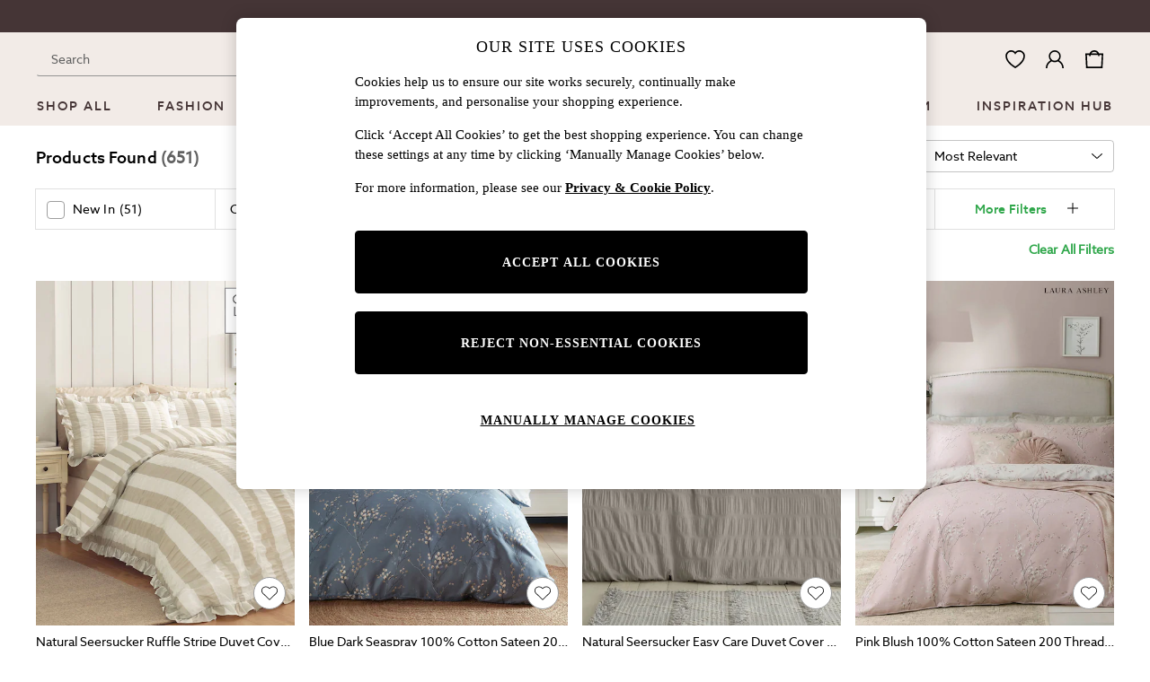

--- FILE ---
content_type: application/javascript
request_url: https://www.next.co.uk/6KAbVczO5tK3V/P6VoX1C8Ufv/z8I/OtLihVGO5Ef3rw1f/Bi1t/e0s/RGVJXB10B
body_size: 178264
content:
(function(){if(typeof Array.prototype.entries!=='function'){Object.defineProperty(Array.prototype,'entries',{value:function(){var index=0;const array=this;return {next:function(){if(index<array.length){return {value:[index,array[index++]],done:false};}else{return {done:true};}},[Symbol.iterator]:function(){return this;}};},writable:true,configurable:true});}}());(function(){Uz();smD();TED();var Qn=function(tI,OE){return tI<OE;};var Mm=function(){return pS["Math"]["floor"](pS["Math"]["random"]()*100000+10000);};var YI=function(){return ["\n2=y","Q;/;0RH","#8&799+E;6\r+[O\x00JLn%>0","\',-#","o+=t","7\fKJwnM\b#9","CRJ",">7=!","*:q3%\x3f\fGN",">"," R&%+\x00P","\x07+O6;L","D>23\fdIChK","76$)","\x40OB\x075,$!","\'&","~\r\',\x00}c","\bCO\x07","=,-#\x00+S..","R^NSK","h\'","%;LO","\x00*\'\x3f=N4#~9K_mF#P/1*Y\'O","","$!9$<N&8*mZ","VG\x07#","[","\'!/S>3\rV"," *nq~ UY","NQ_\x3f68-\'","QK\x07|HH\f\'&\'(8D6","QN","8\x40>\";9","4","6\x07(PUNUJ6)(-","rYHH2\x3f","4!)H<$VT","`K\r$\f\t\t:D1#","\x40","/!\'7","W","P","6(\x07+U>1\fPUcHB\v2\v,6=U;99",",>",">\x4052\x07","RX","\\\'80","y","\"#&","! ,","QT]DK#4,:8(D ","J\x40","O","]BG\v2.71\x3f","q 83\x07","MP]eJ2","I(9*+#","DSj\x40L\n","_MZ/>!>\x00","84","NQ","R[#9","\\U","0;+\fGPBD[\x3f",",;\"#,M73","I[6wlk",">\r#C=;","p","J2, 0\f-J2\x3f\x00G]\x00{HB\x075,.4",":\r","\x40VV","<\x00",".,\'","JFF2\x3f6\"\x00!B=;NY"," #N .","H18","52* AY\x07","\x00293\f\b","L_FBD","#","\x00W_BNY\x07","e]nZr\f0\x00TYTLNK\x07P0","Up/","Z\x40K","622,KQ\\UN6","/M;\x3f\nj]RF\r(P/1* ","VH","$9ey+inl7","\x3fVNMCB\'P./%>\x07n\x40!w\x3fV\rL_\x00FNA","*#$0%","QK","\"+\"1!\x00","\".\r>D","KK6\n=\x00\t\x00","h<!\x3faT]\x40L#\b16\"","\"-5*","180VkAE\x40","3$*N%","G^3csJ\f\"\x3f&6","3!;","9","Q7%",")-(!",":X\"2","EY\x00jY[\x07($,*","V\f","%)*:~&6,\fQ","\'\x3f ",">-86","","L\r*( 0/E>2-\'ERCR","OS\\DZ","B\x40_","=1= \'L7%","OK","D]CDK#6\f3\x07#\x00","\".6)(:","IU","cNZLJ\f2","3(=U=%;","#\x40w[\fF\f2*1-(:Dr\x070","F_+NE\x4036,0*+y\"1=,8AZprV$!","\x00\x3f&2","49"," fSNHA0#8&79","z%","\n\n!","\x3f2*","8D<#","N\x3f.\n0(/U=%","Q","Q\";;&qY\x00ZQ","/>&*9","U1","G1\x00b\fT ioFahGQ9Hv-","WF\x0049&","NYNUJ",";$\nMI\x00`L/(",",52(","=","H\x072$$.!7 D18\f","~p.#7+ =",">D~","+MK"," E7/;0:","m","\'+M797\'kx1psJ))&6","]LDC\x0749*+#","60","1LJCHKB\'9&)=\x00nU=w-CXTANAO/(1%/+;9-AYZ%hAB))&6m\x00!02~\x00P]CDB(#n%\x3f/Xr8<VOTBT\\f,5!mnz.3\fU\x00JSN)kmm+U:8:X","PQ\\RF\r(","X=h","\x07<B68=",",/\'.\flZF\v(","E=4+VqKD",">H<","","!=U\',7\fML\\U{1","679#d$20","5%!+R","uV#5\x3f1+\x3f","H\x072],(-)","CHAdW4>0-\"\vS 8,","O\x00NS[6/(00,>","+\x40%67",",","Z","1;7\fjYHI["," \"++O","2,\x00Gk]JJ","\x00CP\x00GqC!#%#>T>6*","O3!7\fMN$JSB\v5$,*>","","=qE[IJ/3!(&i3$6","\x3f$",">/O",":N\'46\x07","4,$&"," ","U\x00","t}I\x3f","$oCE","\"$","\"","\v+=B 2;7LJ\\","GUGU","_T]","+1+ 7&\x40 1","K\x072$/","\x3f8$5LY[H\x40\f","\f","YH\\\v$!*04\':\x40&2","MI\x07Jl\x40#4,7%","\n&*(/U=%","~","\x00\x3f,\'(\x07=`\'#1\vVn\\","R\".0\n}]KH[\v),/\'\x07M=6:","\\\x075$,*\x00!S30;","-9<\x40&8,VQI[Ff\"7d,nN0=;\x00","9\x000G][CJ2$$.!>\x00/L\"","\bH>2","","_\x074$07$ ","_M","),7-\"","+2\rNP\"JS\\\v)","B=:.\x07F","XCU","%(07$\'M;#\'[GR\x00\\","0; NYJU],\'!\x3f2!S92","GRZL","\'","*H<","Q>\"9\v",";$~\f]TY\x40C\v\"P(-1 T8\x40>\";VH\r_D2# *7>!O63","FN","h38R5R` XKS2NI",";R7%V","","e=4+V","\x00\fC_jWJ\f2","\'\'# m","+7,\"+o\':<+GNFBJ","<D\x3f8(7KP"," + /S75","U=\"=F",";AHYD{6","\\U","!D","\nGO[","1%;\x00","E!>","EY\x00gDN*>0\x3f9R7%\x00","H\x072\x3f:-\x3f>D #\'2\vAN_U\x40","%1","\r#","0"];};var Hm=function(Ub,xE){return Ub===xE;};var Ap=function(fg,SC){return fg&SC;};var bv=function(){Yt=["\x6c\x65\x6e\x67\x74\x68","\x41\x72\x72\x61\x79","\x63\x6f\x6e\x73\x74\x72\x75\x63\x74\x6f\x72","\x6e\x75\x6d\x62\x65\x72"];};var RL=function(Nn,dZ){return Nn>dZ;};var pI=function(){KZ=["I69/&V,=*","!","HLT","A5\b6EDlPOW:","cXLA^Z\r\tW\x40C41:>","+9_-","T.","U[#(","J6/\x40","G+=*","QSF","KJ_ +5","8I","2-\bY-","]ATS<","3&s~ `5 qqq\x40Wtk:B`{<p(\n&]\v1,7r`e|p\\w\r:fvP88<+u\t1)\vWqwl\\bff{7=<&u\t5,Wawlrb|4df{;8<2u\t1.\vWqwozbjf{7:<&u\n=,Wgwlrb{df{#8<7u\t1,Wqwofbbf{7;<&0,W`wlrb}4dfx38<(u\t1.\vWqwozbrf{7;4<&u\t,Wvwlrb|4df{8<\"u\t1)Wqworbdf{7\x3f<&u\t\x40,Wrwlrb4df{\x3f8<2u\t1(!Wq\x07UPbvf{7:4<&u\t,Wqwlrbxdf{8<7u\t1/Wqworbhf{784<&u\n),Wfwlrb|df{F8<(u\t1/1Wqwl~bwf{7:<&u\n=,WywlrbdB8<0u\t1/Wqwl~bgf{7:$<&u\n5,Wswlrbz$df{8<*u\t1(!WqwlXbbf{7=<&u\t1,Wvwlrb{$df{8<2u\t1)!Wqworbsf{7:4<&0,W`wlrb{4df{8<0u\t1+\vWqwlvbtf{7:4<&u\t=,Wwlrb|$df{8<+u\t1/Wqwlfbvf{7=<&u\t\x40,Wbwlrb$df{78<2u\t1.Wq\x07UPbCcGk7\x07b5s\x005,2BFwlqC%CGNR\r&}$;-*rHqzXr{dBk72=8>s\x07H\v\bqsgG}i*d`{8\tV\x00s\t:!\"uq_nrz\'Bwtk5#0$f#6\n,\x00qqC[yy\r9`{<%4%&pz-7fdjk\"g`{0}8}5\'qqq]{X:f{\nA,M9(!,{WwltNX:fBP5\r;&s\t;\v\bqsSh\n\r1\\nkN\r$fy6\n,\bqV|rxj\'=w`x0$`22\n,\x00qqF\niw\r:bC} 1#o\t\bv\x3f6a,zx}nvJ\r:d`\x40A|&s$&\n8\br\tqlykkKd`Q3=+^s\t:8uqzlrz5+Gk7\x07#ln^s\t:8\b\brV|rxj\'=`{<\f4c%g40\'qqqWvbKd`V k&s\t1,,v\tqlyssOfk{78/\r^s\t:<<xXtXvP\r:aNbF827u\t2a,frSCyS[:dc\b>(k\b,irqlvJ:d`4}80\v\bqvauyBgB`{4lQ%6m).tgq|ry{\"d`{7\x07(\f#^s\t:69,xXtX{Sz\x3f*d`]78\x00s\t:8huqW|","W\x3f/LL_1\rmF!=","LQ;","\f",")\tWNH","S)MN^","ZX8WmU","04\b\x40",":6\t6]","-UI[","X9Iw_735+[;","<^TU_VI","^\n(S+","\t=)W","POL5","*CD","*:^\x001\n1D","aWHL6&9-^=,\b","+<","9-EBU","3)"," 6TE\\H",">4qDD_","6u\\U\x40VUJ","31DD\x40obc","orWIW:W~O3\v=+W,","DQH7402\v[/,","\x40Us!","\vDRN","Q$=-gYTY[","\x07=WdWJvz6hlw;\t","\bFI_19\b\x40!\x00,\x3f<\\_QI","NM)\tK\x40W","\x40Q_VUJAD","\x3f_B]r\x40N\\!Q","|=SoQ^WQX VTN44-h;\v5o",">+CD~L^^",":XB_\x40V","klUxc","\r9#\".\f*SBY]G","/>=BYFHAdK\"\fW\x40J!","Q","t\t4\n","SQDN[","lHZ\tDB_","V_4VRH^,C|lQ8\bq","^(\r=","Y+5>\"\\)4\b=","4","","JOT\'\r54\t","u.8&","7TUVD]^Z","{>\tJS<\r.:F!\x3fM6RVE^PZJ%KQ=\nr","\\Q^Gu_!","QOQ-","\\+-\t<C","1>","306]U}w}\x40V_","\nUBFDP^i#\tNDH$!5(\x40)17","Z-3$)BcYJ]ZR\x3f","5*6B","N#KU_~3:A-Y","VDH","RU\x3f","8B 66]","!8)D-","0>\x40\r\b1-Y^WyZV[>\b","CHG","\x3f\bS*-D\\U{RW","ZT","\x40\\NM)","=]oTD\x40","&))","p\rw~aKoXl8_p\t\'t;I","e!<.C}HWR_l+I\x40C6Y\f7Ue6MI^Q\x40ZX\x00KJ:-.:K","2%\r9","\x07y","IW_(;3-\nty^","S$\b ","\x40YN6=","N\r.2\tU\x3f","SXLAxQ(dU","\'","UIQ!","","TU[ZX[]DV$%\r54","^\t\n","M8\b","7","\v","\\UH#FDI,2<V","\\!KUe","1(*S0$7:X`_D]OM",")9\tF","(zES","_)$06DD\\HeZR","4UF","R_Z","_^[HJKL)\bV","\n(4S/",">QTH","NT","{+9{&Q::\f-","*(tY","]$WbU!","p-LW_V\x075>\tF",".>G-,:8[U|BPP","H]v","CNM","\vS&-\f>U","YCoAZH)","3qlv3(1>\tF","\v9(^<>9\x00<","wUCVI_8WgO\'\r54\t","L_%29\"",":KEUv","72GQFH]Q>[aHH\'\r3)","<G6\t<BUB","VU[0-/",",\v36m)!:cSBDCOw\"J","$zV_ \v5-\x40;0\x40DoK]","^VOw\"\x40SL(","\n72","\x006TU\\","JVOj%\x40NO(2W\n,","]_%\x40E{68,Q#>\v","","_VJK%\t\x40E","(5YSQYZTPcDW[\'\v5+","V\rGhTm","TzCWY#(S:5fDI\x40H","XA\x40","C\x40HVXVKUR7/","+w\v$","E>+\f","N9IHI","QZ","89\x3f_B]",">)D-","N;","S#QI","/1","QDH0.",")D-+\b"," DES#","3QTo(`.%N1LxTf CzQ","KV-","0K\v<\b"," +6BI","~e!8)D-\x07\b/Q\\ELG^",",ofqaf~","+*","","8\x3fW;","RP\"Wi_#(","Y^]FO","\bDu","QZ_","x+","cERI[(,JSQ6","MDY\r3+7\x40\'76\\","+UTUCGR_ \b","(VQ[\'-\\<","N)!","-)U^THWhJ-\tQ","tU[ZX[\tLDT%\r54\tw>6","\x40WS!.2\\<,6^","N[ZL\r","l8uD_\x0725Q<7","T][_","~q","!\b8B","+FQ\\","^Q[c^L!","\tG%=",")&\t\\-\v+UU^t","3>v\rA<","GURjrP*","$I","q\x40\x40AVk_5>WSU","T!=","YK8JO","\x40_\\_K/vTX","\vA =98WUB","tQDHgRS)=JSW0","!>","\x40K[/DMy%\v4\\<","X^G<\t\x40RI","W0\x007-C","Q[o","7A<","8m\x3f:\t+YFU_uNP/\x40C","\fLO^3*\x3f4W\r*+","CZL\x3flON","-I","iVMW/hNN+-\\<","IH_0 "];};var Bq=function(jm){return -jm;};var FR=function(Eq,qw){return Eq in qw;};var D4=function(){return ST.apply(this,[gc,arguments]);};var EI=function(){if(pS["Date"]["now"]&&typeof pS["Date"]["now"]()==='number'){return pS["Math"]["round"](pS["Date"]["now"]()/1000);}else{return pS["Math"]["round"](+new (pS["Date"])()/1000);}};var gg=function(DL){return ~DL;};var mR=function(kh){return void kh;};var fL=function RT(zL,BI){'use strict';var Bw=RT;switch(zL){case QA:{var hp=function(Iv,zE){zv.push(tm);if(Fh(YC)){for(var mC=l4;Qn(mC,jE[IL]);++mC){if(Qn(mC,jE[YZ])||Hm(mC,tv)||Hm(mC,bh)||Hm(mC,Zw)){OT[mC]=Bq(mh);}else{OT[mC]=YC[fR()[LE(l4)](Og,Ph,FZ)];YC+=pS[fR()[LE(YZ)](tn,wL,ZE)][Hm(typeof fR()[LE(Om)],lE('',[][[]]))?fR()[LE(ZE)].apply(null,[kE,Fw,Dg]):fR()[LE(N4)](PE,cT,vL)](mC);}}}var H4=Ah()[LZ(Om)](kE,vL,wb);for(var Dq=jE[Om];Qn(Dq,Iv[fR()[LE(l4)](Og,Ph,Fh(mh))]);Dq++){var IE=Iv[Ah()[LZ(PZ)](BZ,vZ,WI)](Dq);var kt=Ap(ng(zE,ZE),jE[tE]);zE*=jE[ZE];zE&=jE[PZ];zE+=jE[n4];zE&=jE[Pw];var c4=OT[Iv[Ah()[LZ(Kn)](Kb,fq,KT)](Dq)];if(Hm(typeof IE[PT()[Y4(z4)](db,Eg,Pb,JR)],fR()[LE(z4)].apply(null,[Ib,gL,nZ]))){var Jw=IE[PT()[Y4(z4)](db,Eg,Fh(mh),ZE)](jE[Om]);if(sh(Jw,vT)&&Qn(Jw,SL)){c4=OT[Jw];}}if(sh(c4,l4)){var ct=nT(kt,YC[Hm(typeof fR()[LE(lR)],lE([],[][[]]))?fR()[LE(ZE)](Pt,hb,XI):fR()[LE(l4)](Og,Ph,bw)]);c4+=ct;c4%=YC[fR()[LE(l4)](Og,Ph,lg)];IE=YC[c4];}H4+=IE;}var CL;return zv.pop(),CL=H4,CL;};var QZ=function(tb){var Uh=[0x428a2f98,0x71374491,0xb5c0fbcf,0xe9b5dba5,0x3956c25b,0x59f111f1,0x923f82a4,0xab1c5ed5,0xd807aa98,0x12835b01,0x243185be,0x550c7dc3,0x72be5d74,0x80deb1fe,0x9bdc06a7,0xc19bf174,0xe49b69c1,0xefbe4786,0x0fc19dc6,0x240ca1cc,0x2de92c6f,0x4a7484aa,0x5cb0a9dc,0x76f988da,0x983e5152,0xa831c66d,0xb00327c8,0xbf597fc7,0xc6e00bf3,0xd5a79147,0x06ca6351,0x14292967,0x27b70a85,0x2e1b2138,0x4d2c6dfc,0x53380d13,0x650a7354,0x766a0abb,0x81c2c92e,0x92722c85,0xa2bfe8a1,0xa81a664b,0xc24b8b70,0xc76c51a3,0xd192e819,0xd6990624,0xf40e3585,0x106aa070,0x19a4c116,0x1e376c08,0x2748774c,0x34b0bcb5,0x391c0cb3,0x4ed8aa4a,0x5b9cca4f,0x682e6ff3,0x748f82ee,0x78a5636f,0x84c87814,0x8cc70208,0x90befffa,0xa4506ceb,0xbef9a3f7,0xc67178f2];var qg=0x6a09e667;var FC=0xbb67ae85;var rZ=0x3c6ef372;var WT=0xa54ff53a;var tp=0x510e527f;var zm=0x9b05688c;var Gb=0x1f83d9ab;var Op=0x5be0cd19;var xm=wv(tb);var cL=xm["length"]*8;xm+=pS["String"]["fromCharCode"](0x80);var Db=xm["length"]/4+2;var Mw=pS["Math"]["ceil"](Db/16);var UI=new (pS["Array"])(Mw);for(var jL=0;jL<Mw;jL++){UI[jL]=new (pS["Array"])(16);for(var Lh=0;Lh<16;Lh++){UI[jL][Lh]=xm["charCodeAt"](jL*64+Lh*4)<<24|xm["charCodeAt"](jL*64+Lh*4+1)<<16|xm["charCodeAt"](jL*64+Lh*4+2)<<8|xm["charCodeAt"](jL*64+Lh*4+3)<<0;}}var TE=cL/pS["Math"]["pow"](2,32);UI[Mw-1][14]=pS["Math"]["floor"](TE);UI[Mw-1][15]=cL;for(var XZ=0;XZ<Mw;XZ++){var KI=new (pS["Array"])(64);var Np=qg;var Ht=FC;var Vv=rZ;var vI=WT;var Cw=tp;var AZ=zm;var gn=Gb;var lt=Op;for(var gE=0;gE<64;gE++){var Ag=void 0,fm=void 0,FL=void 0,Mb=void 0,xT=void 0,mn=void 0;if(gE<16)KI[gE]=UI[XZ][gE];else{Ag=ln(KI[gE-15],7)^ln(KI[gE-15],18)^KI[gE-15]>>>3;fm=ln(KI[gE-2],17)^ln(KI[gE-2],19)^KI[gE-2]>>>10;KI[gE]=KI[gE-16]+Ag+KI[gE-7]+fm;}fm=ln(Cw,6)^ln(Cw,11)^ln(Cw,25);FL=Cw&AZ^~Cw&gn;Mb=lt+fm+FL+Uh[gE]+KI[gE];Ag=ln(Np,2)^ln(Np,13)^ln(Np,22);xT=Np&Ht^Np&Vv^Ht&Vv;mn=Ag+xT;lt=gn;gn=AZ;AZ=Cw;Cw=vI+Mb>>>0;vI=Vv;Vv=Ht;Ht=Np;Np=Mb+mn>>>0;}qg=qg+Np;FC=FC+Ht;rZ=rZ+Vv;WT=WT+vI;tp=tp+Cw;zm=zm+AZ;Gb=Gb+gn;Op=Op+lt;}return [qg>>24&0xff,qg>>16&0xff,qg>>8&0xff,qg&0xff,FC>>24&0xff,FC>>16&0xff,FC>>8&0xff,FC&0xff,rZ>>24&0xff,rZ>>16&0xff,rZ>>8&0xff,rZ&0xff,WT>>24&0xff,WT>>16&0xff,WT>>8&0xff,WT&0xff,tp>>24&0xff,tp>>16&0xff,tp>>8&0xff,tp&0xff,zm>>24&0xff,zm>>16&0xff,zm>>8&0xff,zm&0xff,Gb>>24&0xff,Gb>>16&0xff,Gb>>8&0xff,Gb&0xff,Op>>24&0xff,Op>>16&0xff,Op>>8&0xff,Op&0xff];};var Jt=function(){var x7=nr();var UG=-1;if(x7["indexOf"]('Trident/7.0')>-1)UG=11;else if(x7["indexOf"]('Trident/6.0')>-1)UG=10;else if(x7["indexOf"]('Trident/5.0')>-1)UG=9;else UG=0;return UG>=9;};var Cs=function(){var Us=BJ();var Qx=pS["Object"]["prototype"]["hasOwnProperty"].call(pS["Navigator"]["prototype"],'mediaDevices');var QH=pS["Object"]["prototype"]["hasOwnProperty"].call(pS["Navigator"]["prototype"],'serviceWorker');var cs=! !pS["window"]["browser"];var qs=typeof pS["ServiceWorker"]==='function';var YH=typeof pS["ServiceWorkerContainer"]==='function';var W2=typeof pS["frames"]["ServiceWorkerRegistration"]==='function';var dV=pS["window"]["location"]&&pS["window"]["location"]["protocol"]==='http:';var Ks=Us&&(!Qx||!QH||!qs||!cs||!YH||!W2)&&!dV;return Ks;};var BJ=function(){var XM=nr();var gP=/(iPhone|iPad).*AppleWebKit(?!.*(Version|CriOS))/i["test"](XM);var TV=pS["navigator"]["platform"]==='MacIntel'&&pS["navigator"]["maxTouchPoints"]>1&&/(Safari)/["test"](XM)&&!pS["window"]["MSStream"]&&typeof pS["navigator"]["standalone"]!=='undefined';return gP||TV;};var U2=function(CH){var vV=pS["Math"]["floor"](pS["Math"]["random"]()*100000+10000);var ff=pS["String"](CH*vV);var hM=0;var Rj=[];var c8=ff["length"]>=18?true:false;while(Rj["length"]<6){Rj["push"](pS["parseInt"](ff["slice"](hM,hM+2),10));hM=c8?hM+3:hM+2;}var UJ=XU(Rj);return [vV,UJ];};var LG=function(MF){if(MF===null||MF===undefined){return 0;}var kU=function p7(qH){return MF["toLowerCase"]()["includes"](qH["toLowerCase"]());};var cP=0;(qV&&qV["fields"]||[])["some"](function(Ox){var QF=Ox["type"];var xJ=Ox["labels"];if(xJ["some"](kU)){cP=LV[QF];if(Ox["extensions"]&&Ox["extensions"]["labels"]&&Ox["extensions"]["labels"]["some"](function(n2){return MF["toLowerCase"]()["includes"](n2["toLowerCase"]());})){cP=LV[Ox["extensions"]["type"]];}return true;}return false;});return cP;};var pf=function(mB){if(mB===undefined||mB==null){return false;}var CJ=function NJ(FV){return mB["toLowerCase"]()===FV["toLowerCase"]();};return Vs["some"](CJ);};var R7=function(J7){try{var EH=new (pS["Set"])(pS["Object"]["values"](LV));return J7["split"](';')["some"](function(Xr){var HV=Xr["split"](',');var hB=pS["Number"](HV[HV["length"]-1]);return EH["has"](hB);});}catch(pB){return false;}};var kr=function(Q8){var Y2='';var bx=0;if(Q8==null||pS["document"]["activeElement"]==null){return mr(UO,["elementFullId",Y2,"elementIdType",bx]);}var TJ=['id','name','for','placeholder','aria-label','aria-labelledby'];TJ["forEach"](function(gx){if(!Q8["hasAttribute"](gx)||Y2!==''&&bx!==0){return;}var zJ=Q8["getAttribute"](gx);if(Y2===''&&(zJ!==null||zJ!==undefined)){Y2=zJ;}if(bx===0){bx=LG(zJ);}});return mr(UO,["elementFullId",Y2,"elementIdType",bx]);};var SV=function(GJ){var c7;if(GJ==null){c7=pS["document"]["activeElement"];}else c7=GJ;if(pS["document"]["activeElement"]==null)return -1;var Aj=c7["getAttribute"]('name');if(Aj==null){var F7=c7["getAttribute"]('id');if(F7==null)return -1;else return LM(F7);}return LM(Aj);};var XG=function(rs){var TU=-1;var I7=[];if(! !rs&&typeof rs==='string'&&rs["length"]>0){var sf=rs["split"](';');if(sf["length"]>1&&sf[sf["length"]-1]===''){sf["pop"]();}TU=pS["Math"]["floor"](pS["Math"]["random"]()*sf["length"]);var df=sf[TU]["split"](',');for(var Bs in df){if(!pS["isNaN"](df[Bs])&&!pS["isNaN"](pS["parseInt"](df[Bs],10))){I7["push"](df[Bs]);}}}else{var Uf=pS["String"](SM(1,5));var LU='1';var tM=pS["String"](SM(20,70));var z2=pS["String"](SM(100,300));var NV=pS["String"](SM(100,300));I7=[Uf,LU,tM,z2,NV];}return [TU,I7];};var Kj=function(Vx,qG){var KK=typeof Vx==='string'&&Vx["length"]>0;var Vr=!pS["isNaN"](qG)&&(pS["Number"](qG)===-1||EI()<pS["Number"](qG));if(!(KK&&Vr)){return false;}var JM='^([a-fA-F0-9]{31,32})$';return Vx["search"](JM)!==-1;};var P2=function(ZH,l7,z8){var IV;do{IV=wr(AN,[ZH,l7]);}while(Hm(nT(IV,z8),l4));return IV;};var BU=function(mx){zv.push(g2);var vs=BJ(mx);var zG=pS[PT()[Y4(YZ)].call(null,fF,tU,Kp,HM)][Hm(typeof XH()[Xx(tE)],lE('',[][[]]))?XH()[Xx(tE)](mf,Fh(Fh([])),fr):XH()[Xx(PZ)](L7,pM,Js)][PT()[Y4(wL)](n4,Vf,Nf,hG)].call(pS[fR()[LE(bf)].apply(null,[Ab,Nf,mM])][XH()[Xx(PZ)](L7,zP,Js)],XH()[Xx(vZ)].call(null,AM,Fh({}),pT));var sG=pS[Hm(typeof PT()[Y4(mh)],lE([],[][[]]))?PT()[Y4(lR)](Yf,pU,cr,nZ):PT()[Y4(YZ)](fF,tU,lG,Ps)][XH()[Xx(PZ)](L7,lR,Js)][PT()[Y4(wL)](n4,Vf,YZ,Er)].call(pS[fR()[LE(bf)](Ab,Nf,Fh(Fh(l4)))][Hm(typeof XH()[Xx(JR)],lE('',[][[]]))?XH()[Xx(tE)](vT,mM,Sf):XH()[Xx(PZ)].call(null,L7,bM,Js)],SU(typeof RV()[v8(IL)],'undefined')?RV()[v8(wL)].call(null,Mx,bw,SJ,wL,Fh([])):RV()[v8(ZE)].call(null,rF,FZ,H7,Oj,z4));var Sj=Fh(Fh(pS[fR()[LE(PZ)](pC,Kb,Fh(l4))][SU(typeof PT()[Y4(T7)],lE([],[][[]]))?PT()[Y4(VB)].call(null,xf,Fw,ZV,jK):PT()[Y4(lR)](AM,gr,Nx,O2)]));var PB=Hm(typeof pS[fR()[LE(Ps)](vx,j2,vZ)],fR()[LE(z4)](mv,gL,IL));var RU=Hm(typeof pS[RV()[v8(lG)](GG,Er,f2,N4,bJ)],fR()[LE(z4)].call(null,mv,gL,tE));var IP=Hm(typeof pS[PT()[Y4(XI)](GV,xR,mK,Fh([]))][Hm(typeof Ah()[LZ(lR)],lE([],[][[]]))?Ah()[LZ(n4)](Wf,Fh(mh),fV):Ah()[LZ(DB)](rr,bM,Kq)],fR()[LE(z4)](mv,gL,Qj));var RP=pS[fR()[LE(PZ)](pC,Kb,Lj)][fR()[LE(cr)](Wg,Tj,kj)]&&Hm(pS[fR()[LE(PZ)](pC,Kb,wL)][fR()[LE(cr)](Wg,Tj,OB)][SU(typeof JB()[pJ(OB)],lE([],[][[]]))?JB()[pJ(Kn)](Oj,ZE,rJ,cT,Fh(Fh(l4)),Fh(Fh(l4))):JB()[pJ(mh)](XI,bU,Zf,FM,XP,Er)],fR()[LE(VB)].apply(null,[Rr,l4,O2]));var l8=vs&&(Fh(zG)||Fh(sG)||Fh(PB)||Fh(Sj)||Fh(RU)||Fh(IP))&&Fh(RP);var MU;return zv.pop(),MU=l8,MU;};var RK=function(ls){var dB;zv.push(gJ);return dB=wB()[XH()[Xx(Pb)].apply(null,[jK,PZ,ww])](function Bx(zU){zv.push(IM);while(mh)switch(zU[fR()[LE(DB)](EE,rx,pG)]=zU[CU()[Ix(QG)](fG,nZ,Es,TZ,IL,fF)]){case l4:if(FR(SU(typeof XH()[Xx(Jx)],'undefined')?XH()[Xx(bf)](Ps,n4,bp):XH()[Xx(tE)].apply(null,[cV,fq,bK]),pS[PT()[Y4(Er)](VK,Lt,Fh([]),Fh(mh))])){zU[CU()[Ix(QG)](tE,Fh(Fh(mh)),n4,TZ,IL,fF)]=lR;break;}{var vU;return vU=zU[CU()[Ix(wL)](Ys,Kn,mM,mm,Om,Yx)](SU(typeof Ah()[LZ(DP)],'undefined')?Ah()[LZ(db)].call(null,Ar,gs,gw):Ah()[LZ(n4)].apply(null,[tf,Er,Ex]),null),zv.pop(),vU;}case lR:{var C7;return C7=zU[CU()[Ix(wL)](kj,Fh(Fh([])),Jx,mm,Om,Yx)](Hm(typeof Ah()[LZ(db)],lE([],[][[]]))?Ah()[LZ(n4)].apply(null,[nJ,Fh(Fh(l4)),kM]):Ah()[LZ(db)](Ar,Fh(Fh([])),gw),pS[PT()[Y4(Er)](VK,Lt,Fh(mh),HM)][Hm(typeof XH()[Xx(lG)],lE([],[][[]]))?XH()[Xx(tE)](E2,Fh(Fh([])),Nx):XH()[Xx(bf)].call(null,Ps,cV,bp)][PT()[Y4(lg)](Cr,Jg,fq,Dg)](ls)),zv.pop(),C7;}case Kp:case XH()[Xx(fq)].call(null,PZ,XK,cb):{var Wx;return Wx=zU[SU(typeof PT()[Y4(E8)],lE([],[][[]]))?PT()[Y4(Jx)](cV,rb,bM,hG):PT()[Y4(lR)](AG,qU,l4,Zw)](),zv.pop(),Wx;}}zv.pop();},null,null,null,pS[Hm(typeof fR()[LE(OB)],lE([],[][[]]))?fR()[LE(ZE)].call(null,kP,OG,Fh({})):fR()[LE(Tx)](cp,Jx,Om)]),zv.pop(),dB;};var zB=function(){if(Fh(CO)){}else if(Fh({})){}else if(Fh({})){}else if(Fh(Fh({}))){return function mH(BB){zv.push(YK);var HK=pS[Ah()[LZ(pF)].call(null,Mx,pF,DH)](nr());var qJ=pS[Ah()[LZ(pF)](Mx,pG,DH)](BB[fR()[LE(XI)](JV,KF,JR)]);var NH;return NH=n8(lE(HK,qJ))[XH()[Xx(Tf)].call(null,wL,Nx,nt)](),zv.pop(),NH;};}else{}};var Lr=function(){zv.push(PH);try{var g8=zv.length;var Gj=Fh({});var lM=kK();var nG=cU()[PT()[Y4(gL)].call(null,jP,OH,gs,Tx)](new (pS[fR()[LE(Jx)].call(null,XV,vr,N4)])(SU(typeof PT()[Y4(Nf)],'undefined')?PT()[Y4(vZ)](Ar,Zn,Pb,FZ):PT()[Y4(lR)](PU,Of,Fh(mh),TG),XH()[Xx(DB)].apply(null,[Er,Qj,It])),XH()[Xx(Ps)](jM,Jx,CG));var xr=kK();var br=xB(xr,lM);var RG;return RG=mr(UO,[XH()[Xx(cr)](O2,fF,jx),nG,FK()[JH(wL)].apply(null,[PG,lR,gH,db,Fh(Fh(mh))]),br]),zv.pop(),RG;}catch(Jj){zv.splice(xB(g8,mh),Infinity,PH);var cM;return zv.pop(),cM={},cM;}zv.pop();};var cU=function(){zv.push(RH);var zH=pS[JB()[pJ(Nx)].apply(null,[PG,Om,Fs,cK,Fh(Fh({})),JR])][Hm(typeof fR()[LE(T7)],lE('',[][[]]))?fR()[LE(ZE)](tx,X7,EP):fR()[LE(lg)](Wp,Es,HM)]?pS[JB()[pJ(Nx)].apply(null,[vL,Om,Fs,cK,IL,lG])][fR()[LE(lg)](Wp,Es,DU)]:Bq(mh);var Ij=pS[JB()[pJ(Nx)](Ph,Om,Fs,cK,fq,Kn)][fR()[LE(pG)](mw,mh,n4)]?pS[SU(typeof JB()[pJ(Nx)],'undefined')?JB()[pJ(Nx)].apply(null,[db,Om,Fs,cK,wL,Om]):JB()[pJ(mh)].call(null,bJ,Ej,kG,fU,Fh(Fh([])),bJ)][fR()[LE(pG)](mw,mh,Yx)]:Bq(mh);var Df=pS[PT()[Y4(Er)](VK,DG,wL,Tf)][Ah()[LZ(Es)](XI,QG,lh)]?pS[PT()[Y4(Er)].apply(null,[VK,DG,Fh(Fh(mh)),Yx])][Ah()[LZ(Es)].call(null,XI,Cx,lh)]:Bq(mh);var cH=pS[PT()[Y4(Er)].apply(null,[VK,DG,vL,z4])][fR()[LE(vL)].apply(null,[Hf,lg,vr])]?pS[PT()[Y4(Er)](VK,DG,DB,IL)][fR()[LE(vL)].apply(null,[Hf,lg,Fh(Fh([]))])]():Bq(mh);var kx=pS[PT()[Y4(Er)].apply(null,[VK,DG,qF,Fh(l4)])][Hm(typeof Ah()[LZ(fq)],lE('',[][[]]))?Ah()[LZ(n4)](BG,Fh([]),Rf):Ah()[LZ(gL)].apply(null,[Cx,Fh(l4),sJ])]?pS[PT()[Y4(Er)](VK,DG,OV,Oj)][Ah()[LZ(gL)].apply(null,[Cx,n4,sJ])]:Bq(jE[N4]);var TM=Bq(E0[PT()[Y4(vL)].call(null,Gs,zs,xf,Fh(l4))]());var pK=[Hm(typeof Ah()[LZ(Ps)],lE([],[][[]]))?Ah()[LZ(n4)](YB,Fh(Fh([])),WP):Ah()[LZ(Om)](kE,l4,cJ),TM,fR()[LE(XP)](rG,Ur,qF),wr(zS,[]),wr(PQ,[]),wr(dO,[]),wr(jX,[]),wr(ZX,[]),wr(QQ,[]),zH,Ij,Df,cH,kx];var V7;return V7=pK[Hm(typeof fR()[LE(bh)],lE('',[][[]]))?fR()[LE(ZE)].apply(null,[N7,As,Fh(mh)]):fR()[LE(bM)](js,Kp,Qj)](PT()[Y4(Nx)](Ps,pm,Fh(l4),Fh(Fh({})))),zv.pop(),V7;};var xV=function(){var AK;zv.push(Fp);return AK=wr(A1,[pS[fR()[LE(PZ)].apply(null,[Tp,Kb,Fh(Fh([]))])]]),zv.pop(),AK;};var Cj=function(){zv.push(Br);var Qf=[jH,sK];var sU=jU(HH);if(SU(sU,Fh({}))){try{var qK=zv.length;var wJ=Fh({});var WH=pS[XH()[Xx(Dg)](ZJ,Fh(Fh({})),GT)](sU)[JB()[pJ(lR)](U7,YZ,Ns,IL,Es,HM)](CU()[Ix(Kn)].call(null,XK,Fh(Fh({})),E8,IB,mh,nM));if(sh(WH[fR()[LE(l4)].apply(null,[Tv,Ph,bJ])],IL)){var xx=pS[Ah()[LZ(QG)].call(null,S8,O2,mU)](WH[lR],n4);xx=pS[fR()[LE(ZV)].call(null,bs,bV,Fh([]))](xx)?jH:xx;Qf[l4]=xx;}}catch(BP){zv.splice(xB(qK,mh),Infinity,Br);}}var MK;return zv.pop(),MK=Qf,MK;};var xG=function(){var fJ=[Bq(mh),Bq(mh)];var q8=jU(If);zv.push(BF);if(SU(q8,Fh(Fh(UO)))){try{var sj=zv.length;var JP=Fh(Fh(UO));var Xs=pS[XH()[Xx(Dg)].apply(null,[ZJ,XK,Cg])](q8)[JB()[pJ(lR)].apply(null,[Q2,YZ,K2,IL,L2,Fh(Fh(mh))])](SU(typeof CU()[Ix(IL)],lE([],[][[]]))?CU()[Ix(Kn)].apply(null,[qF,gs,DP,tV,mh,nM]):CU()[Ix(Kp)].call(null,k7,hG,fF,pP,lr,fj));if(sh(Xs[fR()[LE(l4)](Q4,Ph,db)],IL)){var LJ=pS[Ah()[LZ(QG)].call(null,S8,ZE,MB)](Xs[E0[Hm(typeof PT()[Y4(gL)],lE('',[][[]]))?PT()[Y4(lR)].call(null,SH,cx,fF,DP):PT()[Y4(vL)].call(null,Gs,ZT,A7,pG)]()],n4);var WU=pS[Ah()[LZ(QG)].apply(null,[S8,Fh(mh),MB])](Xs[Kp],n4);LJ=pS[fR()[LE(ZV)](Xj,bV,Fh([]))](LJ)?Bq(mh):LJ;WU=pS[fR()[LE(ZV)].call(null,Xj,bV,jK)](WU)?Bq(jE[N4]):WU;fJ=[WU,LJ];}}catch(S2){zv.splice(xB(sj,mh),Infinity,BF);}}var V2;return zv.pop(),V2=fJ,V2;};var xU=function(){zv.push(Ds);var WK=Ah()[LZ(Om)].apply(null,[kE,pG,Rp]);var z7=jU(If);if(z7){try{var BK=zv.length;var Dr=Fh([]);var qB=pS[SU(typeof XH()[Xx(Nx)],lE('',[][[]]))?XH()[Xx(Dg)].apply(null,[ZJ,Lj,wg]):XH()[Xx(tE)].apply(null,[Zr,Fh(Fh(l4)),Z8])](z7)[JB()[pJ(lR)](HM,YZ,tt,IL,YZ,tv)](CU()[Ix(Kn)].call(null,Ps,vZ,YZ,Gn,mh,nM));WK=qB[jE[Om]];}catch(WV){zv.splice(xB(BK,mh),Infinity,Ds);}}var KB;return zv.pop(),KB=WK,KB;};var TP=function(){zv.push(U7);var r2=jU(If);if(r2){try{var Pr=zv.length;var O7=Fh([]);var qr=pS[XH()[Xx(Dg)](ZJ,DU,Qs)](r2)[JB()[pJ(lR)](bf,YZ,v7,IL,OB,lg)](CU()[Ix(Kn)](DB,Pb,mK,KF,mh,nM));if(sh(qr[fR()[LE(l4)].call(null,kf,Ph,tm)],ZE)){var P7=pS[Ah()[LZ(QG)](S8,Fh(Fh(l4)),sP)](qr[tE],n4);var mV;return mV=pS[fR()[LE(ZV)](db,bV,Fh(Fh(l4)))](P7)||Hm(P7,Bq(mh))?Bq(mh):P7,zv.pop(),mV;}}catch(xs){zv.splice(xB(Pr,mh),Infinity,U7);var hx;return zv.pop(),hx=Bq(mh),hx;}}var Px;return zv.pop(),Px=Bq(mh),Px;};var E7=function(){var O8=jU(If);zv.push(js);if(O8){try{var KG=zv.length;var lB=Fh(Fh(UO));var w2=pS[SU(typeof XH()[Xx(vT)],lE([],[][[]]))?XH()[Xx(Dg)](ZJ,Fh(Fh([])),BT):XH()[Xx(tE)].call(null,Ef,JR,VP)](O8)[Hm(typeof JB()[pJ(Pw)],'undefined')?JB()[pJ(mh)](T7,Gx,mJ,JU,vZ,mh):JB()[pJ(lR)](XP,YZ,LF,IL,jM,Fh(Fh({})))](CU()[Ix(Kn)](Fh(Fh([])),OB,gL,H2,mh,nM));if(Hm(w2[fR()[LE(l4)].call(null,Gt,Ph,Fh({}))],jE[lR])){var wV;return zv.pop(),wV=w2[Om],wV;}}catch(kV){zv.splice(xB(KG,mh),Infinity,js);var AH;return zv.pop(),AH=null,AH;}}var VM;return zv.pop(),VM=null,VM;};var CB=function(PK,MM){zv.push(NP);for(var AB=l4;Qn(AB,MM[fR()[LE(l4)].call(null,lq,Ph,jM)]);AB++){var Mp=MM[AB];Mp[XH()[Xx(mM)](Kp,hG,g4)]=Mp[XH()[Xx(mM)].apply(null,[Kp,tv,g4])]||Fh(Fh(UO));Mp[PT()[Y4(OB)].call(null,N4,Wv,bJ,E8)]=Fh(Fh({}));if(FR(CU()[Ix(IL)](jM,Ph,ZU,MB,YZ,B2),Mp))Mp[CU()[Ix(YZ)](bf,E8,lR,hb,ZE,qF)]=Fh(UO);pS[PT()[Y4(YZ)](fF,VV,Q2,lg)][CU()[Ix(lR)].call(null,XP,Fh(l4),wj,Zx,lG,lR)](PK,dr(Mp[fR()[LE(Qj)](qI,px,kj)]),Mp);}zv.pop();};var Gr=function(hK,J2,FF){zv.push(S8);if(J2)CB(hK[SU(typeof XH()[Xx(Qj)],lE('',[][[]]))?XH()[Xx(PZ)](L7,Yx,ZM):XH()[Xx(tE)](IH,Q2,qx)],J2);if(FF)CB(hK,FF);pS[Hm(typeof PT()[Y4(PZ)],lE('',[][[]]))?PT()[Y4(lR)](Xf,UP,gL,DB):PT()[Y4(YZ)].apply(null,[fF,wK,pM,tm])][CU()[Ix(lR)](O2,TG,hG,rj,lG,lR)](hK,XH()[Xx(PZ)](L7,Pb,ZM),mr(UO,[CU()[Ix(YZ)](jK,L2,PG,rp,ZE,qF),Fh(CO)]));var LP;return zv.pop(),LP=hK,LP;};var dr=function(Af){zv.push(QB);var mF=JK(Af,PT()[Y4(QG)].apply(null,[Q7,kT,jM,Jx]));var W7;return W7=vH(fR()[LE(Nf)](MP,vL,mh),WJ(mF))?mF:pS[fR()[LE(YZ)](lq,wL,OV)](mF),zv.pop(),W7;};var JK=function(k2,YV){zv.push(LB);if(ps(XH()[Xx(pF)](T7,Tf,LI),WJ(k2))||Fh(k2)){var CK;return zv.pop(),CK=k2,CK;}var zV=k2[pS[PT()[Y4(Pw)].call(null,Hp,EG,mM,vr)][SU(typeof XH()[Xx(hG)],lE([],[][[]]))?XH()[Xx(mK)](Os,lg,W4):XH()[Xx(tE)](bP,Fh([]),Qj)]];if(SU(mR(jE[Om]),zV)){var fH=zV.call(k2,YV||fR()[LE(OB)].call(null,dp,Ys,JR));if(ps(XH()[Xx(pF)].apply(null,[T7,Fh({}),LI]),WJ(fH))){var IG;return zv.pop(),IG=fH,IG;}throw new (pS[fR()[LE(pF)].call(null,wR,GP,z4)])(XH()[Xx(rr)](db,Fh([]),tT));}var tP;return tP=(Hm(PT()[Y4(QG)](Q7,dL,mh,PG),YV)?pS[fR()[LE(YZ)](S4,wL,Kb)]:pS[JB()[pJ(YZ)](fG,Om,wF,Ys,Fh(Fh(mh)),Fh(mh))])(k2),zv.pop(),tP;};var TK=function(pH){if(Fh(pH)){t8=nZ;s7=lx;CV=EP;HJ=Kn;rH=Kn;xH=Kn;gf=Kn;fp=Kn;UB=jE[Cx];}};var Zj=function(){zv.push(fs);xK=Ah()[LZ(Om)](kE,vr,Bf);hF=l4;Bp=l4;nF=jE[Om];Hj=Ah()[LZ(Om)].apply(null,[kE,T7,Bf]);MJ=l4;vG=l4;sB=l4;XF=Ah()[LZ(Om)](kE,Dg,Bf);WG=jE[Om];gF=l4;Is=l4;zv.pop();hr=jE[Om];lJ=jE[Om];CF=l4;};var Y8=function(){JJ=l4;zv.push(QV);vF=Ah()[LZ(Om)].call(null,kE,A7,Ow);A8={};FB=Ah()[LZ(Om)].apply(null,[kE,Fh(Fh([])),Ow]);zv.pop();PJ=jE[Om];xj=jE[Om];};var x2=function(MV,kB,MH){zv.push(Ts);try{var L8=zv.length;var bB=Fh([]);var vK=l4;var m8=Fh(Fh(UO));if(SU(kB,mh)&&sh(Bp,CV)){if(Fh(EK[PT()[Y4(Ys)](Er,v4,U7,Fh(Fh(mh)))])){m8=Fh(Fh([]));EK[PT()[Y4(Ys)](Er,v4,Tx,O2)]=Fh(Fh(CO));}var Jf;return Jf=mr(UO,[Wr()[IK(z4)](Fh(Fh(mh)),GM,fG,lR,fM),vK,PT()[Y4(Zw)].apply(null,[lR,q2,Fh(l4),ZU]),m8,Ah()[LZ(L2)](WM,Fh(Fh(mh)),KL),hF]),zv.pop(),Jf;}if(Hm(kB,mh)&&Qn(hF,s7)||SU(kB,mh)&&Qn(Bp,CV)){var tK=MV?MV:pS[fR()[LE(PZ)](zk,Kb,QG)][fR()[LE(Zw)](sE,nU,Zw)];var XJ=Bq(jE[N4]);var Z7=Bq(mh);if(tK&&tK[fR()[LE(ZU)](zx,jG,XK)]&&tK[fR()[LE(pM)].apply(null,[Ff,qF,Fh(mh)])]){XJ=pS[PT()[Y4(IL)].apply(null,[Tj,A2,Fh(Fh(l4)),lR])][Ah()[LZ(XK)].apply(null,[N4,l4,Sp])](tK[fR()[LE(ZU)](zx,jG,DP)]);Z7=pS[SU(typeof PT()[Y4(YZ)],lE('',[][[]]))?PT()[Y4(IL)].call(null,Tj,A2,OV,L2):PT()[Y4(lR)].apply(null,[QM,hU,Dg,Fh(Fh(mh))])][Ah()[LZ(XK)].call(null,N4,n4,Sp)](tK[fR()[LE(pM)].apply(null,[Ff,qF,Fh(l4)])]);}else if(tK&&tK[PT()[Y4(ZU)](Zw,YG,fq,zP)]&&tK[Ah()[LZ(gs)](GM,db,Fv)]){XJ=pS[PT()[Y4(IL)].apply(null,[Tj,A2,lj,qF])][Ah()[LZ(XK)].apply(null,[N4,Yx,Sp])](tK[PT()[Y4(ZU)].call(null,Zw,YG,n4,Ps)]);Z7=pS[PT()[Y4(IL)].apply(null,[Tj,A2,Q2,XP])][Ah()[LZ(XK)](N4,kj,Sp)](tK[Ah()[LZ(gs)](GM,cr,Fv)]);}var PV=tK[Ah()[LZ(vr)].apply(null,[DP,mh,wx])];if(vH(PV,null))PV=tK[Ah()[LZ(O2)](tE,N4,Vf)];var Hs=SV(PV);vK=xB(kK(),MH);var k8=Ah()[LZ(Om)](kE,gs,dU)[Hm(typeof PT()[Y4(zP)],lE('',[][[]]))?PT()[Y4(lR)](db,XI,XI,lR):PT()[Y4(EP)](rV,Y7,Fh(Fh(l4)),ZE)](hr,fR()[LE(L2)].apply(null,[vj,jB,N4]))[PT()[Y4(EP)](rV,Y7,Nf,Fh(Fh(l4)))](kB,fR()[LE(L2)](vj,jB,Fh(mh)))[PT()[Y4(EP)].call(null,rV,Y7,Fh(Fh([])),TG)](vK,fR()[LE(L2)].apply(null,[vj,jB,Fh([])]))[PT()[Y4(EP)].apply(null,[rV,Y7,fq,fF])](XJ,SU(typeof fR()[LE(jM)],lE([],[][[]]))?fR()[LE(L2)].call(null,vj,jB,OB):fR()[LE(ZE)].call(null,gK,xF,Dg))[PT()[Y4(EP)](rV,Y7,Ps,Fh(Fh([])))](Z7);if(SU(kB,mh)){k8=Ah()[LZ(Om)].call(null,kE,PZ,dU)[PT()[Y4(EP)](rV,Y7,Fh(Fh({})),N4)](k8,fR()[LE(L2)](vj,jB,Oj))[PT()[Y4(EP)](rV,Y7,DP,Fh(Fh([])))](Hs);var gj=ps(typeof tK[fR()[LE(kj)].apply(null,[QK,EV,Cx])],Ah()[LZ(OB)](XP,PZ,pL))?tK[fR()[LE(kj)](QK,EV,TG)]:tK[Hm(typeof Ah()[LZ(OB)],'undefined')?Ah()[LZ(n4)](XI,Yx,Zw):Ah()[LZ(A7)].call(null,AM,lj,Mj)];if(ps(gj,null)&&SU(gj,mh))k8=Ah()[LZ(Om)](kE,lR,dU)[PT()[Y4(EP)](rV,Y7,gL,db)](k8,fR()[LE(L2)].call(null,vj,jB,vL))[PT()[Y4(EP)](rV,Y7,Fh(Fh({})),bh)](gj);}if(ps(typeof tK[PT()[Y4(pM)].apply(null,[rr,IB,ZU,OV])],Ah()[LZ(OB)](XP,PG,pL))&&Hm(tK[PT()[Y4(pM)](rr,IB,mh,T7)],Fh({})))k8=Ah()[LZ(Om)].call(null,kE,N4,dU)[PT()[Y4(EP)](rV,Y7,Cx,Nf)](k8,fR()[LE(bw)].call(null,Fq,TH,Qj));k8=Ah()[LZ(Om)](kE,Fh(mh),dU)[PT()[Y4(EP)].call(null,rV,Y7,Lj,JR)](k8,PT()[Y4(Nx)].apply(null,[Ps,Sm,QG,bh]));nF=lE(lE(lE(lE(lE(nF,hr),kB),vK),XJ),Z7);xK=lE(xK,k8);}if(Hm(kB,E0[PT()[Y4(vL)].call(null,Gs,wP,Nf,Fh(Fh([])))]()))hF++;else Bp++;hr++;var jJ;return jJ=mr(UO,[Wr()[IK(z4)].apply(null,[tm,GM,cV,lR,fM]),vK,PT()[Y4(Zw)](lR,q2,Fh(mh),U7),m8,Ah()[LZ(L2)].apply(null,[WM,pM,KL]),hF]),zv.pop(),jJ;}catch(C2){zv.splice(xB(L8,mh),Infinity,Ts);}zv.pop();};var nV=function(VH,GU,wG){zv.push(lH);try{var vM=zv.length;var X8=Fh({});var VJ=VH?VH:pS[fR()[LE(PZ)](HI,Kb,kj)][fR()[LE(Zw)](O4,nU,U7)];var lV=l4;var KJ=Bq(jE[N4]);var SB=mh;var Fj=Fh({});if(sh(PJ,t8)){if(Fh(EK[PT()[Y4(Ys)].call(null,Er,gC,Kn,HM)])){Fj=Fh(Fh(CO));EK[PT()[Y4(Ys)](Er,gC,TG,PG)]=Fh(UO);}var m7;return m7=mr(UO,[Wr()[IK(z4)].apply(null,[Ys,GM,Kp,lR,zf]),lV,Hm(typeof PT()[Y4(Pw)],lE([],[][[]]))?PT()[Y4(lR)](HB,LF,ZV,DU):PT()[Y4(kj)](ZK,Pg,tv,tv),KJ,SU(typeof PT()[Y4(Ys)],lE('',[][[]]))?PT()[Y4(Zw)](lR,Pp,Ys,QG):PT()[Y4(lR)].call(null,hV,Mr,Om,vZ),Fj]),zv.pop(),m7;}if(Qn(PJ,t8)&&VJ&&SU(VJ[Ah()[LZ(hG)](KF,T7,zw)],undefined)){KJ=VJ[Ah()[LZ(hG)](KF,Es,zw)];var Kf=VJ[SU(typeof Ah()[LZ(gs)],lE('',[][[]]))?Ah()[LZ(zP)](Sf,bJ,Vg):Ah()[LZ(n4)].call(null,vf,pF,Ex)];var Zs=VJ[SU(typeof RV()[v8(QG)],lE(Ah()[LZ(Om)](kE,T7,nj),[][[]]))?RV()[v8(Kn)](HU,XK,xP,ZE,N4):RV()[v8(ZE)](k7,mK,Lj,l2,O2)]?jE[N4]:jE[Om];var tG=VJ[XH()[Xx(vr)].apply(null,[j2,Fh(l4),Hq])]?mh:l4;var RB=VJ[SU(typeof Ah()[LZ(tE)],lE([],[][[]]))?Ah()[LZ(fF)](Ur,Fh(Fh({})),f2):Ah()[LZ(n4)].call(null,B2,Fh(mh),dJ)]?mh:l4;var N2=VJ[Ah()[LZ(lj)](pM,xf,SJ)]?mh:l4;var Cf=lE(lE(lE(sr(Zs,jE[lR]),sr(tG,IL)),sr(RB,lR)),N2);lV=xB(kK(),wG);var dP=SV(null);var gM=l4;if(Kf&&KJ){if(SU(Kf,l4)&&SU(KJ,l4)&&SU(Kf,KJ))KJ=Bq(jE[N4]);else KJ=SU(KJ,l4)?KJ:Kf;}if(Hm(tG,l4)&&Hm(RB,l4)&&Hm(N2,jE[Om])&&RL(KJ,E0[Ah()[LZ(bM)](v7,Fh({}),E4)]())){if(Hm(GU,Kp)&&sh(KJ,vT)&&fB(KJ,t7))KJ=Bq(lR);else if(sh(KJ,E8)&&fB(KJ,ZV))KJ=Bq(Kp);else if(sh(KJ,jE[fG])&&fB(KJ,ZK))KJ=Bq(IL);else KJ=Bq(lR);}if(SU(dP,nP)){r7=l4;nP=dP;}else r7=lE(r7,mh);var BH=kJ(KJ);if(Hm(BH,l4)){var KM=(Hm(typeof Ah()[LZ(kj)],lE([],[][[]]))?Ah()[LZ(n4)](hH,Nx,zj):Ah()[LZ(Om)].call(null,kE,tE,nj))[PT()[Y4(EP)].call(null,rV,GI,Fh(Fh({})),fq)](PJ,fR()[LE(L2)].call(null,qp,jB,Yx))[PT()[Y4(EP)](rV,GI,gs,fF)](GU,SU(typeof fR()[LE(mK)],'undefined')?fR()[LE(L2)](qp,jB,ZV):fR()[LE(ZE)](PH,CM,Nx))[SU(typeof PT()[Y4(L2)],lE([],[][[]]))?PT()[Y4(EP)].call(null,rV,GI,O2,pF):PT()[Y4(lR)](Zr,Ff,jK,OB)](lV,fR()[LE(L2)].apply(null,[qp,jB,Fh(Fh([]))]))[PT()[Y4(EP)](rV,GI,Fh(Fh({})),cV)](KJ,fR()[LE(L2)].call(null,qp,jB,pF))[PT()[Y4(EP)](rV,GI,VB,EP)](gM,fR()[LE(L2)].call(null,qp,jB,Fh({})))[PT()[Y4(EP)].apply(null,[rV,GI,Fh(Fh(l4)),cV])](Cf,SU(typeof fR()[LE(bf)],lE('',[][[]]))?fR()[LE(L2)](qp,jB,Fh(Fh([]))):fR()[LE(ZE)](vB,jV,lj))[SU(typeof PT()[Y4(tv)],'undefined')?PT()[Y4(EP)](rV,GI,Fh(Fh(l4)),Yx):PT()[Y4(lR)].call(null,gL,DM,PG,EP)](dP);if(SU(typeof VJ[PT()[Y4(pM)].call(null,rr,VG,bh,Jx)],Ah()[LZ(OB)](XP,Q2,OL))&&Hm(VJ[PT()[Y4(pM)].call(null,rr,VG,XP,Er)],Fh([])))KM=Ah()[LZ(Om)](kE,pM,nj)[PT()[Y4(EP)](rV,GI,T7,Tf)](KM,JB()[pJ(EP)].apply(null,[nZ,lR,xM,wj,vZ,Fh(l4)]));KM=Ah()[LZ(Om)](kE,XK,nj)[PT()[Y4(EP)](rV,GI,Qj,tE)](KM,PT()[Y4(Nx)].apply(null,[Ps,P4,Fh(Fh([])),Fh(Fh([]))]));FB=lE(FB,KM);xj=lE(lE(lE(lE(lE(lE(xj,PJ),GU),lV),KJ),Cf),dP);}else SB=l4;}if(SB&&VJ&&VJ[Ah()[LZ(hG)](KF,lG,zw)]){PJ++;}var TB;return TB=mr(UO,[SU(typeof Wr()[IK(Nx)],lE(Ah()[LZ(Om)](kE,pM,nj),[][[]]))?Wr()[IK(z4)](pF,GM,z4,lR,zf):Wr()[IK(Pw)](bM,wU,cV,G7,N4),lV,PT()[Y4(kj)](ZK,Pg,pF,U7),KJ,PT()[Y4(Zw)](lR,Pp,cr,lR),Fj]),zv.pop(),TB;}catch(Dx){zv.splice(xB(vM,mh),Infinity,lH);}zv.pop();};var rK=function(ZF,ws,rf,AV,UV){zv.push(Gx);try{var lF=zv.length;var ZB=Fh([]);var YP=Fh(Fh(UO));var Bj=jE[Om];var Yj=XH()[Xx(IL)](Oj,Es,bH);var I8=rf;var EM=AV;if(Hm(ws,mh)&&Qn(WG,xH)||SU(ws,mh)&&Qn(gF,gf)){var lU=ZF?ZF:pS[SU(typeof fR()[LE(A7)],lE([],[][[]]))?fR()[LE(PZ)](Q4,Kb,Q2):fR()[LE(ZE)].apply(null,[JR,M2,EP])][fR()[LE(Zw)].call(null,Tt,nU,Pw)];var sH=Bq(jE[N4]),I2=Bq(mh);if(lU&&lU[SU(typeof fR()[LE(l4)],'undefined')?fR()[LE(ZU)](hf,jG,kj):fR()[LE(ZE)](AG,Ir,lg)]&&lU[SU(typeof fR()[LE(lj)],lE('',[][[]]))?fR()[LE(pM)](ms,qF,XI):fR()[LE(ZE)](pj,GK,Fh(Fh(mh)))]){sH=pS[PT()[Y4(IL)].call(null,Tj,Hr,XK,TG)][Ah()[LZ(XK)].call(null,N4,JR,Pq)](lU[Hm(typeof fR()[LE(z4)],lE([],[][[]]))?fR()[LE(ZE)](fF,OU,pF):fR()[LE(ZU)].apply(null,[hf,jG,gs])]);I2=pS[Hm(typeof PT()[Y4(hG)],lE('',[][[]]))?PT()[Y4(lR)].call(null,H7,ZJ,A7,hG):PT()[Y4(IL)].apply(null,[Tj,Hr,TG,fG])][Ah()[LZ(XK)].call(null,N4,L2,Pq)](lU[fR()[LE(pM)](ms,qF,bw)]);}else if(lU&&lU[PT()[Y4(ZU)](Zw,XR,Fh(Fh(l4)),Dg)]&&lU[Ah()[LZ(gs)](GM,mh,mq)]){sH=pS[PT()[Y4(IL)].apply(null,[Tj,Hr,Fh(mh),Fh([])])][Ah()[LZ(XK)].call(null,N4,z4,Pq)](lU[PT()[Y4(ZU)](Zw,XR,ZU,XK)]);I2=pS[PT()[Y4(IL)](Tj,Hr,mM,ZE)][Ah()[LZ(XK)](N4,Om,Pq)](lU[SU(typeof Ah()[LZ(XI)],'undefined')?Ah()[LZ(gs)](GM,Kn,mq):Ah()[LZ(n4)](w7,pF,NM)]);}else if(lU&&lU[Hm(typeof fR()[LE(mh)],'undefined')?fR()[LE(ZE)](qP,GB,rr):fR()[LE(Kb)].apply(null,[bZ,OJ,HM])]&&Hm(FP(lU[fR()[LE(Kb)](bZ,OJ,Fh(Fh(mh)))]),SU(typeof XH()[Xx(cV)],'undefined')?XH()[Xx(pF)](T7,Fh({}),dg):XH()[Xx(tE)].call(null,lR,JR,Mr))){if(RL(lU[fR()[LE(Kb)](bZ,OJ,Fh([]))][fR()[LE(l4)].call(null,NZ,Ph,nZ)],l4)){var jF=lU[Hm(typeof fR()[LE(nZ)],lE([],[][[]]))?fR()[LE(ZE)](d8,tr,n4):fR()[LE(Kb)](bZ,OJ,vT)][jE[Om]];if(jF&&jF[fR()[LE(ZU)].call(null,hf,jG,Fh(Fh([])))]&&jF[fR()[LE(pM)](ms,qF,mM)]){sH=pS[PT()[Y4(IL)].apply(null,[Tj,Hr,tm,rr])][Ah()[LZ(XK)].apply(null,[N4,dj,Pq])](jF[fR()[LE(ZU)](hf,jG,ZU)]);I2=pS[PT()[Y4(IL)].apply(null,[Tj,Hr,fq,Dg])][Ah()[LZ(XK)](N4,T7,Pq)](jF[fR()[LE(pM)](ms,qF,k7)]);}else if(jF&&jF[PT()[Y4(ZU)].call(null,Zw,XR,DB,rr)]&&jF[Hm(typeof Ah()[LZ(l4)],lE([],[][[]]))?Ah()[LZ(n4)].call(null,IB,VB,d7):Ah()[LZ(gs)].call(null,GM,jK,mq)]){sH=pS[PT()[Y4(IL)].call(null,Tj,Hr,lj,Nf)][Ah()[LZ(XK)](N4,fF,Pq)](jF[PT()[Y4(ZU)](Zw,XR,L2,Cx)]);I2=pS[PT()[Y4(IL)](Tj,Hr,OV,T7)][Ah()[LZ(XK)](N4,Pw,Pq)](jF[Ah()[LZ(gs)](GM,ZV,mq)]);}Yj=XH()[Xx(Kp)].call(null,nZ,fG,Nr);}else{YP=Fh(Fh({}));}}if(Fh(YP)){Bj=xB(kK(),UV);var OP=Ah()[LZ(Om)].call(null,kE,ZV,dK)[PT()[Y4(EP)](rV,lT,Fh({}),bh)](CF,fR()[LE(L2)](VI,jB,Fh(mh)))[PT()[Y4(EP)].apply(null,[rV,lT,hG,vZ])](ws,fR()[LE(L2)](VI,jB,PG))[Hm(typeof PT()[Y4(Qj)],'undefined')?PT()[Y4(lR)].call(null,H2,Or,TG,Fh(Fh(l4))):PT()[Y4(EP)](rV,lT,A7,vZ)](Bj,fR()[LE(L2)](VI,jB,OB))[PT()[Y4(EP)](rV,lT,N4,Kp)](sH,fR()[LE(L2)].apply(null,[VI,jB,OV]))[PT()[Y4(EP)](rV,lT,vL,bh)](I2,Hm(typeof fR()[LE(ZU)],'undefined')?fR()[LE(ZE)].call(null,Yx,bM,Fh(mh)):fR()[LE(L2)](VI,jB,dj))[PT()[Y4(EP)](rV,lT,lR,OB)](Yj);if(ps(typeof lU[PT()[Y4(pM)](rr,q7,TG,bJ)],Ah()[LZ(OB)](XP,Kp,YR))&&Hm(lU[PT()[Y4(pM)](rr,q7,bh,cr)],Fh([])))OP=(SU(typeof Ah()[LZ(XP)],lE([],[][[]]))?Ah()[LZ(Om)].apply(null,[kE,JR,dK]):Ah()[LZ(n4)](UU,Fh([]),PP))[PT()[Y4(EP)](rV,lT,U7,Cx)](OP,JB()[pJ(EP)](l4,lR,cF,wj,L2,PZ));XF=(SU(typeof Ah()[LZ(ZV)],lE([],[][[]]))?Ah()[LZ(Om)](kE,vL,dK):Ah()[LZ(n4)](fF,Fh(Fh([])),tB))[SU(typeof PT()[Y4(DP)],'undefined')?PT()[Y4(EP)].apply(null,[rV,lT,tE,rr]):PT()[Y4(lR)](nK,Pw,wj,XI)](lE(XF,OP),PT()[Y4(Nx)](Ps,xn,Fh(Fh({})),Fh({})));Is=lE(lE(lE(lE(lE(Is,CF),ws),Bj),sH),I2);if(Hm(ws,jE[N4]))WG++;else gF++;CF++;I8=l4;EM=jE[Om];}}var lP;return lP=mr(UO,[Wr()[IK(z4)](Lj,GM,Tf,lR,Sx),Bj,Ah()[LZ(xf)].apply(null,[xf,HM,KE]),I8,Ah()[LZ(HM)](Ex,A7,NK),EM,Ah()[LZ(TG)](b7,EP,XC),YP]),zv.pop(),lP;}catch(zM){zv.splice(xB(lF,mh),Infinity,Gx);}zv.pop();};var tH=function(BV,jr,UM){zv.push(jM);try{var Qr=zv.length;var SF=Fh(CO);var ZP=l4;var WB=Fh([]);if(Hm(jr,mh)&&Qn(MJ,HJ)||SU(jr,mh)&&Qn(vG,rH)){var Pf=BV?BV:pS[fR()[LE(PZ)](GB,Kb,Fh(Fh(l4)))][Hm(typeof fR()[LE(N4)],lE('',[][[]]))?fR()[LE(ZE)].call(null,VU,KP,fq):fR()[LE(Zw)].call(null,lZ,nU,pM)];if(Pf&&SU(Pf[fR()[LE(DU)](H7,pF,fF)],Ah()[LZ(Oj)](TG,jM,Ax))){WB=Fh(UO);var BM=Bq(mh);var b8=Bq(mh);if(Pf&&Pf[fR()[LE(ZU)](UF,jG,FZ)]&&Pf[fR()[LE(pM)].apply(null,[wb,qF,Fh({})])]){BM=pS[PT()[Y4(IL)](Tj,gV,Qj,bh)][Ah()[LZ(XK)].apply(null,[N4,tE,wH])](Pf[fR()[LE(ZU)].apply(null,[UF,jG,Fh(Fh([]))])]);b8=pS[Hm(typeof PT()[Y4(Kp)],lE([],[][[]]))?PT()[Y4(lR)].apply(null,[rU,PU,Om,L2]):PT()[Y4(IL)](Tj,gV,Jx,dj)][Ah()[LZ(XK)](N4,gs,wH)](Pf[fR()[LE(pM)](wb,qF,OV)]);}else if(Pf&&Pf[PT()[Y4(ZU)](Zw,D8,Fh(Fh(l4)),Zw)]&&Pf[Ah()[LZ(gs)](GM,nZ,sV)]){BM=pS[PT()[Y4(IL)](Tj,gV,OV,JR)][Hm(typeof Ah()[LZ(wL)],'undefined')?Ah()[LZ(n4)](vJ,Yx,YM):Ah()[LZ(XK)].call(null,N4,vZ,wH)](Pf[PT()[Y4(ZU)].apply(null,[Zw,D8,A7,Fh(Fh({}))])]);b8=pS[PT()[Y4(IL)](Tj,gV,Fh(Fh(l4)),Fh(Fh(l4)))][Ah()[LZ(XK)].apply(null,[N4,Nf,wH])](Pf[Ah()[LZ(gs)](GM,bJ,sV)]);}ZP=xB(kK(),UM);var B7=Ah()[LZ(Om)](kE,lR,AJ)[PT()[Y4(EP)].apply(null,[rV,Og,fG,A7])](lJ,SU(typeof fR()[LE(PG)],lE([],[][[]]))?fR()[LE(L2)](NG,jB,Ps):fR()[LE(ZE)](PM,XV,A7))[PT()[Y4(EP)](rV,Og,Fh([]),fq)](jr,fR()[LE(L2)](NG,jB,N4))[Hm(typeof PT()[Y4(cr)],lE('',[][[]]))?PT()[Y4(lR)].apply(null,[wM,Ms,bh,Fh(Fh({}))]):PT()[Y4(EP)].apply(null,[rV,Og,lG,vL])](ZP,fR()[LE(L2)].apply(null,[NG,jB,N4]))[PT()[Y4(EP)](rV,Og,vT,tm)](BM,fR()[LE(L2)](NG,jB,Ps))[PT()[Y4(EP)](rV,Og,DU,xf)](b8);if(SU(typeof Pf[PT()[Y4(pM)](rr,NF,pF,hG)],Ah()[LZ(OB)](XP,Fh(l4),s2))&&Hm(Pf[SU(typeof PT()[Y4(zP)],'undefined')?PT()[Y4(pM)](rr,NF,nZ,Fh([])):PT()[Y4(lR)].call(null,Ss,QJ,A7,Fh([]))],Fh({})))B7=Ah()[LZ(Om)](kE,fF,AJ)[PT()[Y4(EP)].apply(null,[rV,Og,Cx,hG])](B7,Hm(typeof JB()[pJ(Pw)],lE(Ah()[LZ(Om)].call(null,kE,Fh(mh),AJ),[][[]]))?JB()[pJ(mh)].call(null,dj,Fr,bH,wF,Om,O2):JB()[pJ(EP)](OV,lR,Er,wj,vr,Kp));sB=lE(lE(lE(lE(lE(sB,lJ),jr),ZP),BM),b8);Hj=(SU(typeof Ah()[LZ(Cx)],lE('',[][[]]))?Ah()[LZ(Om)](kE,DP,AJ):Ah()[LZ(n4)](kM,pM,M7))[Hm(typeof PT()[Y4(Dg)],'undefined')?PT()[Y4(lR)](fK,nx,YZ,mK):PT()[Y4(EP)](rV,Og,lg,HM)](lE(Hj,B7),PT()[Y4(Nx)](Ps,Wj,k7,Q2));if(Hm(jr,mh))MJ++;else vG++;}}if(Hm(jr,E0[PT()[Y4(vL)](Gs,hs,wj,Fh(Fh(l4)))]()))MJ++;else vG++;lJ++;var HG;return HG=mr(UO,[Wr()[IK(z4)](gL,GM,PG,lR,Pj),ZP,Hm(typeof fR()[LE(vr)],'undefined')?fR()[LE(ZE)].call(null,ss,LK,L2):fR()[LE(Yx)](LF,PZ,HM),WB]),zv.pop(),HG;}catch(Uj){zv.splice(xB(Qr,mh),Infinity,jM);}zv.pop();};var SK=function(EJ,IF,tj){zv.push(Rx);try{var nf=zv.length;var YU=Fh({});var tJ=jE[Om];var Up=Fh([]);if(sh(JJ,fp)){if(Fh(EK[PT()[Y4(Ys)](Er,Rm,XP,DB)])){Up=Fh(UO);EK[PT()[Y4(Ys)].apply(null,[Er,Rm,O2,lG])]=Fh(Fh({}));}var Lx;return Lx=mr(UO,[Wr()[IK(z4)].apply(null,[Qj,GM,z4,lR,dx]),tJ,PT()[Y4(Zw)](lR,Dm,gs,OB),Up]),zv.pop(),Lx;}var lK=EJ?EJ:pS[fR()[LE(PZ)](Dn,Kb,OV)][fR()[LE(Zw)](rm,nU,bw)];var rM=lK[Ah()[LZ(vr)](DP,JR,Ft)];if(vH(rM,null))rM=lK[Ah()[LZ(O2)].call(null,tE,Q2,Tm)];var g7=pf(rM[fR()[LE(fG)](Rq,bj,jK)]);var VF=SU(fx[RV()[v8(Nx)](EF,vT,GF,tE,Fh(l4))](EJ&&EJ[fR()[LE(fG)](Rq,bj,wj)]),Bq(mh));if(Fh(g7)&&Fh(VF)){var Gf;return Gf=mr(UO,[Wr()[IK(z4)](gL,GM,xf,lR,dx),tJ,PT()[Y4(Zw)](lR,Dm,vT,tm),Up]),zv.pop(),Gf;}var LH=SV(rM);var sp=Ah()[LZ(Om)](kE,xf,Qw);var F2=Ah()[LZ(Om)](kE,dj,Qw);var DJ=Ah()[LZ(Om)](kE,DP,Qw);var RF=Ah()[LZ(Om)](kE,VB,Qw);if(Hm(IF,YZ)){sp=lK[SU(typeof Ah()[LZ(lg)],lE([],[][[]]))?Ah()[LZ(Qj)].call(null,VB,Fh(l4),kp):Ah()[LZ(n4)](bP,pF,MB)];F2=lK[Hm(typeof PT()[Y4(lj)],lE([],[][[]]))?PT()[Y4(lR)](Kx,OK,Fh(Fh({})),jM):PT()[Y4(bw)](vP,hE,mM,k7)];DJ=lK[RV()[v8(N4)](DP,Q2,IM,Om,DU)];RF=lK[PT()[Y4(Kb)](ZE,Ip,Oj,OB)];}tJ=xB(kK(),tj);var jp=Ah()[LZ(Om)].call(null,kE,O2,Qw)[PT()[Y4(EP)].call(null,rV,HR,Er,vr)](JJ,Hm(typeof fR()[LE(bJ)],lE([],[][[]]))?fR()[LE(ZE)].apply(null,[S7,Zf,lg]):fR()[LE(L2)](gR,jB,T7))[PT()[Y4(EP)].apply(null,[rV,HR,Fh(Fh({})),Fh(Fh(l4))])](IF,fR()[LE(L2)](gR,jB,Q2))[SU(typeof PT()[Y4(cV)],lE([],[][[]]))?PT()[Y4(EP)].apply(null,[rV,HR,Fh(Fh([])),Kb]):PT()[Y4(lR)].call(null,N8,qj,tm,mK)](sp,SU(typeof fR()[LE(ZV)],lE('',[][[]]))?fR()[LE(L2)].apply(null,[gR,jB,Fh([])]):fR()[LE(ZE)].call(null,nH,Hx,Yx))[SU(typeof PT()[Y4(lj)],lE('',[][[]]))?PT()[Y4(EP)].apply(null,[rV,HR,Lj,vL]):PT()[Y4(lR)].call(null,cf,RM,bf,Fh(Fh({})))](F2,fR()[LE(L2)].apply(null,[gR,jB,Kb]))[PT()[Y4(EP)].call(null,rV,HR,TG,jK)](DJ,fR()[LE(L2)](gR,jB,Qj))[PT()[Y4(EP)](rV,HR,Fh(l4),lg)](RF,fR()[LE(L2)](gR,jB,fG))[PT()[Y4(EP)](rV,HR,Fh(Fh({})),tE)](tJ,fR()[LE(L2)](gR,jB,OV))[Hm(typeof PT()[Y4(Kb)],lE('',[][[]]))?PT()[Y4(lR)].apply(null,[Pj,f7,pF,EP]):PT()[Y4(EP)](rV,HR,QG,Kb)](LH);vF=Ah()[LZ(Om)](kE,cr,Qw)[PT()[Y4(EP)](rV,HR,ZU,XK)](lE(vF,jp),PT()[Y4(Nx)](Ps,nh,PZ,Nf));JJ++;var X2;return X2=mr(UO,[Wr()[IK(z4)](bh,GM,O2,lR,dx),tJ,Hm(typeof PT()[Y4(cr)],lE('',[][[]]))?PT()[Y4(lR)](bf,pV,FZ,Kp):PT()[Y4(Zw)](lR,Dm,ZV,k7),Up]),zv.pop(),X2;}catch(mG){zv.splice(xB(nf,mh),Infinity,Rx);}zv.pop();};var bF=function(nB,PF){zv.push(Rs);try{var dF=zv.length;var zF=Fh([]);var sM=l4;var AP=Fh([]);if(sh(pS[Hm(typeof PT()[Y4(vr)],lE([],[][[]]))?PT()[Y4(lR)].call(null,IU,N8,FZ,Fh(Fh(mh))):PT()[Y4(YZ)].call(null,fF,gG,gL,jK)][XH()[Xx(ZV)](E8,T7,VG)](A8)[fR()[LE(l4)].call(null,VR,Ph,dj)],UB)){var KV;return KV=mr(UO,[Wr()[IK(z4)].apply(null,[zP,GM,QG,lR,LB]),sM,PT()[Y4(Zw)](lR,r4,Fh(Fh([])),Fh(l4)),AP]),zv.pop(),KV;}var fP=nB?nB:pS[fR()[LE(PZ)].apply(null,[dn,Kb,YZ])][SU(typeof fR()[LE(nZ)],lE('',[][[]]))?fR()[LE(Zw)](qn,nU,Tf):fR()[LE(ZE)](j7,Jr,mM)];var QU=fP[Ah()[LZ(vr)](DP,Nx,Kl)];if(vH(QU,null))QU=fP[Ah()[LZ(O2)].apply(null,[tE,lg,Bh])];if(QU[PT()[Y4(DU)](qM,GH,fG,Fh(Fh({})))]&&SU(QU[PT()[Y4(DU)].call(null,qM,GH,Tf,PZ)][Wr()[IK(pF)](Fh(Fh(l4)),D7,Tx,Pw,LB)](),fR()[LE(lx)].call(null,nq,t7,vL))){var JF;return JF=mr(UO,[Wr()[IK(z4)](cr,GM,VB,lR,LB),sM,PT()[Y4(Zw)].call(null,lR,r4,O2,Fh(Fh(l4))),AP]),zv.pop(),JF;}var pr=kr(QU);var R2=pr[fR()[LE(ks)](VL,QG,cr)];var hP=pr[Hm(typeof JB()[pJ(mM)],'undefined')?JB()[pJ(mh)].apply(null,[bf,YM,SP,Jp,OB,OV]):JB()[pJ(FZ)](DU,wL,T2,L7,Fh(Fh({})),Fh([]))];var KU=SV(QU);var NU=l4;var Vj=l4;var sx=l4;var jj=jE[Om];if(SU(hP,jE[jM])&&SU(hP,mM)){NU=Hm(QU[Hm(typeof CU()[Ix(ZE)],lE([],[][[]]))?CU()[Ix(Kp)](Fh(l4),pM,XK,DF,DG,FJ):CU()[Ix(IL)].call(null,Ph,Cx,DB,OK,YZ,B2)],undefined)?l4:QU[CU()[Ix(IL)].apply(null,[Fh(Fh(mh)),Pb,tv,OK,YZ,B2])][fR()[LE(l4)].call(null,VR,Ph,Fh(Fh(mh)))];Vj=gB(QU[CU()[Ix(IL)].apply(null,[Nx,O2,ZV,OK,YZ,B2])]);sx=Yr(QU[CU()[Ix(IL)](Fh(Fh(mh)),jK,FZ,OK,YZ,B2)]);jj=gU(QU[Hm(typeof CU()[Ix(lR)],lE(Ah()[LZ(Om)](kE,tE,Js),[][[]]))?CU()[Ix(Kp)].apply(null,[pF,PZ,lj,WF,AJ,sV]):CU()[Ix(IL)](kj,Fh(Fh(mh)),z4,OK,YZ,B2)]);}if(hP){if(Fh(AF[hP])){AF[hP]=R2;}else if(SU(AF[hP],R2)){hP=LV[FK()[JH(tE)].apply(null,[ZV,YZ,zf,Ws,Ps])];}}sM=xB(kK(),PF);if(QU[CU()[Ix(IL)].call(null,db,Tx,mh,OK,YZ,B2)]&&QU[CU()[Ix(IL)](Fh({}),vL,fF,OK,YZ,B2)][SU(typeof fR()[LE(IL)],'undefined')?fR()[LE(l4)](VR,Ph,Fh([])):fR()[LE(ZE)].call(null,rj,JG,gL)]){A8[R2]=mr(UO,[fR()[LE(QP)](rJ,G2,dj),KU,XH()[Xx(O2)].call(null,cG,vL,DT),R2,XH()[Xx(A7)](Ph,k7,Sr),NU,Ah()[LZ(Ph)](RJ,E8,Pv),Vj,SU(typeof XH()[Xx(fG)],lE('',[][[]]))?XH()[Xx(hG)](Ys,N4,Ep):XH()[Xx(tE)].call(null,Mf,wL,zj),sx,JB()[pJ(Cx)](xf,Pw,xP,ZE,IL,Kb),jj,Wr()[IK(z4)].call(null,N4,GM,tv,lR,LB),sM,PT()[Y4(Yx)].call(null,PH,cv,L2,ZU),hP]);}else{delete A8[R2];}var mP;return mP=mr(UO,[Wr()[IK(z4)](Ph,GM,ZE,lR,LB),sM,PT()[Y4(Zw)].call(null,lR,r4,Fh(Fh(mh)),Mx),AP]),zv.pop(),mP;}catch(OM){zv.splice(xB(dF,mh),Infinity,Rs);}zv.pop();};var EU=function(){return [xj,nF,Is,sB];};var bG=function(){return [PJ,hr,CF,lJ];};var p2=function(){zv.push(YF);var tF=pS[PT()[Y4(YZ)].apply(null,[fF,hj,zP,JR])][fR()[LE(k7)](Tr,D2,jM)](A8)[PT()[Y4(lx)].apply(null,[m2,sC,vT,wj])](function(OF,rB){return NB.apply(this,[wQ,arguments]);},Ah()[LZ(Om)].apply(null,[kE,tE,X7]));var lf;return zv.pop(),lf=[FB,xK,XF,Hj,vF,tF],lf;};var kJ=function(cB){zv.push(dj);var mj=pS[Hm(typeof fR()[LE(cr)],'undefined')?fR()[LE(ZE)](LB,zr,bf):fR()[LE(Om)].call(null,Qj,Ar,Dg)][XH()[Xx(zP)](SL,O2,sF)];if(vH(pS[fR()[LE(Om)].apply(null,[Qj,Ar,A7])][Hm(typeof XH()[Xx(OB)],'undefined')?XH()[Xx(tE)](SJ,bf,cj):XH()[Xx(zP)](SL,hG,sF)],null)){var Z2;return zv.pop(),Z2=l4,Z2;}var Fx=mj[XH()[Xx(fF)](l4,Pw,dK)](fR()[LE(fG)](DK,bj,DU));var UH=vH(Fx,null)?Bq(mh):ZG(Fx);if(Hm(UH,mh)&&RL(r7,jE[PG])&&Hm(cB,Bq(lR))){var K7;return zv.pop(),K7=mh,K7;}else{var dH;return zv.pop(),dH=l4,dH;}zv.pop();};var EB=function(zK){zv.push(EF);var qf=Fh(CO);var kH=jH;var T8=sK;var UK=jE[Om];var Dj=mh;var IJ=NB(NQ,[]);var YJ=Fh({});var ds=jU(HH);if(zK||ds){var jf;return jf=mr(UO,[SU(typeof XH()[Xx(PZ)],lE('',[][[]]))?XH()[Xx(ZV)](E8,PZ,As):XH()[Xx(tE)](AU,Fh(Fh([])),ks),Cj(),SU(typeof JB()[pJ(Om)],'undefined')?JB()[pJ(IL)](L2,mh,dM,KH,Fh([]),wL):JB()[pJ(mh)](Mx,Kr,L2,MG,IL,QG),ds||IJ,JB()[pJ(fG)].call(null,gL,lG,DV,Sf,TG,PG),qf,FK()[JH(mM)].call(null,fF,jM,hJ,Pb,vT),YJ]),zv.pop(),jf;}if(NB(gc,[])){var SG=pS[fR()[LE(PZ)](JI,Kb,Fh(l4))][PT()[Y4(gs)](jM,FH,pG,PZ)][Ah()[LZ(nZ)].apply(null,[bJ,lg,rP])](lE(c2,Ls));var Ux=pS[fR()[LE(PZ)](JI,Kb,Fh(Fh(mh)))][PT()[Y4(gs)](jM,FH,Fh(Fh(l4)),Ys)][Ah()[LZ(nZ)](bJ,mh,rP)](lE(c2,dG));var FU=pS[SU(typeof fR()[LE(fF)],lE([],[][[]]))?fR()[LE(PZ)].apply(null,[JI,Kb,A7]):fR()[LE(ZE)](XB,qU,Fh(Fh(mh)))][SU(typeof PT()[Y4(Jx)],lE('',[][[]]))?PT()[Y4(gs)](jM,FH,Qj,Fh(Fh([]))):PT()[Y4(lR)](jV,wf,mK,jM)][SU(typeof Ah()[LZ(Jx)],lE([],[][[]]))?Ah()[LZ(nZ)].apply(null,[bJ,VB,rP]):Ah()[LZ(n4)](CP,vT,VU)](lE(c2,HP));if(Fh(SG)&&Fh(Ux)&&Fh(FU)){YJ=Fh(UO);var kF;return kF=mr(UO,[SU(typeof XH()[Xx(XI)],'undefined')?XH()[Xx(ZV)](E8,FZ,As):XH()[Xx(tE)].apply(null,[HF,Fh(Fh(mh)),Nj]),[kH,T8],JB()[pJ(IL)](pM,mh,dM,KH,Fh(l4),vT),IJ,JB()[pJ(fG)].call(null,Q2,lG,DV,Sf,OV,Fh(Fh([]))),qf,FK()[JH(mM)].apply(null,[jM,jM,hJ,Pb,Fh(Fh(mh))]),YJ]),zv.pop(),kF;}else{if(SG&&SU(SG[RV()[v8(Nx)].apply(null,[EF,bJ,DV,tE,vL])](Hm(typeof CU()[Ix(jM)],lE([],[][[]]))?CU()[Ix(Kp)](Kp,Oj,bM,QJ,Tx,TF):CU()[Ix(Kn)].apply(null,[hG,wL,N4,Fs,mh,nM])),Bq(mh))&&Fh(pS[fR()[LE(ZV)](n7,bV,PZ)](pS[Ah()[LZ(QG)](S8,Fh(Fh(l4)),Lf)](SG[JB()[pJ(lR)](k7,YZ,pkS,IL,OB,JR)](SU(typeof CU()[Ix(n4)],'undefined')?CU()[Ix(Kn)](Fh(mh),O2,Kp,Fs,mh,nM):CU()[Ix(Kp)](Om,Kp,PG,XkS,dM,ZV))[l4],n4)))&&Fh(pS[fR()[LE(ZV)](n7,bV,vr)](pS[Ah()[LZ(QG)](S8,XI,Lf)](SG[JB()[pJ(lR)].apply(null,[HM,YZ,pkS,IL,Q2,OB])](CU()[Ix(Kn)](pF,bJ,vr,Fs,mh,nM))[mh],n4)))){UK=pS[Ah()[LZ(QG)].call(null,S8,gL,Lf)](SG[SU(typeof JB()[pJ(N4)],lE(Ah()[LZ(Om)](kE,cr,KDS),[][[]]))?JB()[pJ(lR)](lG,YZ,pkS,IL,Fh(Fh(l4)),Fh(l4)):JB()[pJ(mh)](O2,GH,pkS,vj,k7,ZE)](SU(typeof CU()[Ix(pF)],lE(Hm(typeof Ah()[LZ(n4)],lE([],[][[]]))?Ah()[LZ(n4)](Kb,cr,xW):Ah()[LZ(Om)].call(null,kE,PZ,KDS),[][[]]))?CU()[Ix(Kn)].apply(null,[Fh(mh),Jx,gs,Fs,mh,nM]):CU()[Ix(Kp)].apply(null,[Lj,k7,bf,Z9S,O2,K1S]))[jE[Om]],n4);Dj=pS[Ah()[LZ(QG)].apply(null,[S8,Kp,Lf])](SG[JB()[pJ(lR)].apply(null,[tv,YZ,pkS,IL,Fh(Fh([])),Fh(mh)])](SU(typeof CU()[Ix(QG)],lE([],[][[]]))?CU()[Ix(Kn)](Fh(Fh({})),gs,ZV,Fs,mh,nM):CU()[Ix(Kp)](tv,FZ,hG,IB,xW,fr))[jE[N4]],n4);}else{qf=Fh(Fh({}));}if(Ux&&SU(Ux[RV()[v8(Nx)].apply(null,[EF,n4,DV,tE,Qj])](CU()[Ix(Kn)].apply(null,[qF,pM,Jx,Fs,mh,nM])),Bq(jE[N4]))&&Fh(pS[Hm(typeof fR()[LE(fF)],lE([],[][[]]))?fR()[LE(ZE)](tE,PP,zP):fR()[LE(ZV)].call(null,n7,bV,l4)](pS[Ah()[LZ(QG)](S8,Fh(l4),Lf)](Ux[JB()[pJ(lR)].apply(null,[tE,YZ,pkS,IL,Q2,Pb])](CU()[Ix(Kn)](L2,zP,vr,Fs,mh,nM))[jE[Om]],n4)))&&Fh(pS[fR()[LE(ZV)](n7,bV,Fh(Fh({})))](pS[Ah()[LZ(QG)](S8,cV,Lf)](Ux[JB()[pJ(lR)].apply(null,[bf,YZ,pkS,IL,XK,Jx])](CU()[Ix(Kn)](lj,n4,Tf,Fs,mh,nM))[mh],n4)))){kH=pS[Ah()[LZ(QG)](S8,Fh([]),Lf)](Ux[JB()[pJ(lR)].apply(null,[Kp,YZ,pkS,IL,cr,gL])](CU()[Ix(Kn)].call(null,dj,O2,Ys,Fs,mh,nM))[jE[Om]],n4);}else{qf=Fh(UO);}if(FU&&Hm(typeof FU,PT()[Y4(QG)](Q7,Gw,Dg,Oj))){IJ=FU;}else{qf=Fh(UO);IJ=FU||IJ;}}}else{UK=S9S;Dj=dSS;kH=Q0S;T8=LW;IJ=fcS;}if(Fh(qf)){if(RL(kK(),sr(UK,VG))){YJ=Fh(UO);var g6;return g6=mr(UO,[XH()[Xx(ZV)](E8,Dg,As),[jH,sK],SU(typeof JB()[pJ(Kp)],lE(Ah()[LZ(Om)].call(null,kE,Fh([]),KDS),[][[]]))?JB()[pJ(IL)](Pw,mh,dM,KH,k7,TG):JB()[pJ(mh)].apply(null,[tE,LAS,bh,FJ,Fh(Fh(mh)),Fh({})]),NB(NQ,[]),Hm(typeof JB()[pJ(Kn)],lE([],[][[]]))?JB()[pJ(mh)](Oj,CM,px,UP,Fh(Fh([])),Fh(Fh(l4))):JB()[pJ(fG)].call(null,Er,lG,DV,Sf,Fh(l4),lg),qf,FK()[JH(mM)](wL,jM,hJ,Pb,YZ),YJ]),zv.pop(),g6;}else{if(RL(kK(),xB(sr(UK,jE[Q2]),X0S(sr(sr(n4,Dj),jE[Q2]),lx)))){YJ=Fh(UO);}var R6;return R6=mr(UO,[XH()[Xx(ZV)](E8,Fh(Fh({})),As),[kH,T8],JB()[pJ(IL)].apply(null,[n4,mh,dM,KH,pG,Ps]),IJ,JB()[pJ(fG)](gL,lG,DV,Sf,Fh(Fh({})),Oj),qf,SU(typeof FK()[JH(pF)],'undefined')?FK()[JH(mM)](Mx,jM,hJ,Pb,Cx):FK()[JH(Om)](fq,S3S,fs,hJ,Om),YJ]),zv.pop(),R6;}}var nXS;return nXS=mr(UO,[XH()[Xx(ZV)](E8,cV,As),[kH,T8],JB()[pJ(IL)](DB,mh,dM,KH,bf,Er),IJ,JB()[pJ(fG)](IL,lG,DV,Sf,Fh(Fh({})),Fh(mh)),qf,FK()[JH(mM)].apply(null,[T7,jM,hJ,Pb,XP]),YJ]),zv.pop(),nXS;};var VDS=function(){zv.push(cOS);var rDS=RL(arguments[fR()[LE(l4)].apply(null,[Nb,Ph,E8])],l4)&&SU(arguments[l4],undefined)?arguments[l4]:Fh(Fh(UO));vAS=Ah()[LZ(Om)](kE,gL,zN);c9S=Bq(mh);var RkS=NB(gc,[]);if(Fh(rDS)){if(RkS){pS[fR()[LE(PZ)](rE,Kb,Fh([]))][PT()[Y4(gs)](jM,lb,vZ,QG)][Wr()[IK(jM)](DP,xAS,T7,n4,HL)](YdS);pS[fR()[LE(PZ)](rE,Kb,bh)][PT()[Y4(gs)].call(null,jM,lb,wj,Fh(Fh({})))][Hm(typeof Wr()[IK(jM)],lE(Ah()[LZ(Om)](kE,PZ,zN),[][[]]))?Wr()[IK(Pw)](cV,BYS,lG,UYS,q2):Wr()[IK(jM)].apply(null,[gL,xAS,Qj,n4,HL])](PzS);}var OkS;return zv.pop(),OkS=Fh([]),OkS;}var MSS=xU();if(MSS){if(Kj(MSS,SU(typeof fR()[LE(Kp)],lE([],[][[]]))?fR()[LE(HM)](Fm,bOS,mK):fR()[LE(ZE)](wXS,d5S,XP))){vAS=MSS;c9S=Bq(mh);if(RkS){var IW=pS[SU(typeof fR()[LE(tv)],lE('',[][[]]))?fR()[LE(PZ)].apply(null,[rE,Kb,Fh({})]):fR()[LE(ZE)].call(null,vT,vcS,Cx)][SU(typeof PT()[Y4(k7)],lE('',[][[]]))?PT()[Y4(gs)].call(null,jM,lb,Lj,qF):PT()[Y4(lR)].apply(null,[vXS,h5S,Fh(Fh([])),tv])][Ah()[LZ(nZ)](bJ,Fh(Fh({})),Rq)](YdS);var JW=pS[fR()[LE(PZ)].call(null,rE,Kb,Cx)][PT()[Y4(gs)](jM,lb,Fh(mh),N4)][Ah()[LZ(nZ)].apply(null,[bJ,DU,Rq])](PzS);if(SU(vAS,IW)||Fh(Kj(IW,JW))){pS[fR()[LE(PZ)](rE,Kb,cV)][PT()[Y4(gs)](jM,lb,ZU,pG)][RV()[v8(T7)].call(null,x1S,XI,Aq,tE,nZ)](YdS,vAS);pS[fR()[LE(PZ)].apply(null,[rE,Kb,Kp])][PT()[Y4(gs)](jM,lb,db,Fh(Fh([])))][RV()[v8(T7)](x1S,bM,Aq,tE,Fh({}))](PzS,c9S);}}}else if(RkS){var scS=pS[fR()[LE(PZ)].call(null,rE,Kb,FZ)][SU(typeof PT()[Y4(XP)],'undefined')?PT()[Y4(gs)].call(null,jM,lb,jK,ZE):PT()[Y4(lR)](Sr,OOS,Fh([]),hG)][Ah()[LZ(nZ)].apply(null,[bJ,Kp,Rq])](PzS);if(scS&&Hm(scS,SU(typeof fR()[LE(Nx)],lE('',[][[]]))?fR()[LE(HM)](Fm,bOS,Dg):fR()[LE(ZE)](Yx,XzS,Fh(Fh({}))))){pS[fR()[LE(PZ)](rE,Kb,gs)][PT()[Y4(gs)](jM,lb,O2,Tf)][Wr()[IK(jM)](pG,xAS,PG,n4,HL)](YdS);pS[fR()[LE(PZ)].call(null,rE,Kb,L2)][PT()[Y4(gs)](jM,lb,QG,jM)][Wr()[IK(jM)](EP,xAS,T7,n4,HL)](PzS);vAS=Hm(typeof Ah()[LZ(Qj)],'undefined')?Ah()[LZ(n4)](WP,Fh(Fh(mh)),q9S):Ah()[LZ(Om)](kE,Q2,zN);c9S=Bq(mh);}}}if(RkS){vAS=pS[fR()[LE(PZ)](rE,Kb,Kb)][PT()[Y4(gs)](jM,lb,OV,Kb)][Ah()[LZ(nZ)](bJ,Dg,Rq)](YdS);c9S=pS[fR()[LE(PZ)].call(null,rE,Kb,OB)][PT()[Y4(gs)](jM,lb,Fh([]),XP)][Hm(typeof Ah()[LZ(A7)],lE([],[][[]]))?Ah()[LZ(n4)].call(null,Ef,Nf,DF):Ah()[LZ(nZ)].call(null,bJ,fG,Rq)](PzS);if(Fh(Kj(vAS,c9S))){pS[fR()[LE(PZ)](rE,Kb,Fh(mh))][PT()[Y4(gs)].apply(null,[jM,lb,EP,bh])][Wr()[IK(jM)](DB,xAS,A7,n4,HL)](YdS);pS[fR()[LE(PZ)](rE,Kb,vL)][Hm(typeof PT()[Y4(mh)],lE('',[][[]]))?PT()[Y4(lR)].apply(null,[jP,Z9S,ZU,Tf]):PT()[Y4(gs)].apply(null,[jM,lb,Fh(Fh({})),Zw])][Wr()[IK(jM)](jM,xAS,Dg,n4,HL)](PzS);vAS=Ah()[LZ(Om)](kE,vZ,zN);c9S=Bq(mh);}}var QOS;return zv.pop(),QOS=Kj(vAS,c9S),QOS;};var O0S=function(W8){zv.push(bw);if(W8[Hm(typeof PT()[Y4(cV)],lE('',[][[]]))?PT()[Y4(lR)](b7,WI,N4,Nf):PT()[Y4(wL)](n4,lzS,tm,vT)](WzS)){var t9S=W8[WzS];if(Fh(t9S)){zv.pop();return;}var BDS=t9S[JB()[pJ(lR)](ZV,YZ,XOS,IL,XP,Jx)](CU()[Ix(Kn)].apply(null,[FZ,Oj,z4,hV,mh,nM]));if(sh(BDS[fR()[LE(l4)](N3S,Ph,XP)],lR)){vAS=BDS[l4];c9S=BDS[jE[N4]];if(NB(gc,[])){try{var C1S=zv.length;var zSS=Fh(CO);pS[fR()[LE(PZ)].apply(null,[sZ,Kb,Kn])][PT()[Y4(gs)].call(null,jM,z9S,bw,fG)][RV()[v8(T7)].apply(null,[x1S,lj,XOS,tE,wL])](YdS,vAS);pS[fR()[LE(PZ)](sZ,Kb,Fh([]))][PT()[Y4(gs)](jM,z9S,Zw,z4)][RV()[v8(T7)](x1S,N4,XOS,tE,bf)](PzS,c9S);}catch(CW){zv.splice(xB(C1S,mh),Infinity,bw);}}}}zv.pop();};var AAS=function(fXS,H1S){var TkS=j9S;zv.push(D1S);var HQS=E3S(H1S);var EAS=Ah()[LZ(Om)](kE,rr,Fv)[PT()[Y4(EP)].apply(null,[rV,Qp,Nf,Zw])](pS[fR()[LE(Om)].apply(null,[gG,Ar,nZ])][SU(typeof fR()[LE(ZV)],lE('',[][[]]))?fR()[LE(cr)].apply(null,[mg,Tj,lj]):fR()[LE(ZE)](gzS,AzS,hG)][JB()[pJ(Kn)].apply(null,[ZU,ZE,bkS,cT,lg,Fh(l4)])],fR()[LE(c1S)](dC,FZ,mK))[PT()[Y4(EP)].apply(null,[rV,Qp,z4,Zw])](pS[fR()[LE(Om)](gG,Ar,PZ)][fR()[LE(cr)](mg,Tj,N4)][XH()[Xx(lj)].call(null,Mx,bJ,Sm)],Ah()[LZ(ZU)](Q7,pG,Mt))[PT()[Y4(EP)].apply(null,[rV,Qp,L2,pM])](fXS,XH()[Xx(xf)].call(null,dQS,PZ,BYS))[PT()[Y4(EP)](rV,Qp,Zw,TG)](TkS);if(HQS){EAS+=XH()[Xx(HM)](wYS,Kn,zXS)[SU(typeof PT()[Y4(hG)],'undefined')?PT()[Y4(EP)](rV,Qp,E8,YZ):PT()[Y4(lR)].apply(null,[VP,r1S,vr,pM])](HQS);}var J0S=tkS();J0S[SU(typeof PT()[Y4(vL)],lE([],[][[]]))?PT()[Y4(ks)].call(null,Ex,QkS,PG,Ph):PT()[Y4(lR)](Sr,Js,Fh([]),mK)](fR()[LE(Hp)](zq,Kn,Om),EAS,Fh(Fh([])));J0S[Wr()[IK(Kn)](Fh(Fh({})),NQS,mh,pF,OQS)]=function(){zv.push(PP);RL(J0S[PT()[Y4(QP)](cT,TT,PG,lj)],Kp)&&EkS&&EkS(J0S);zv.pop();};J0S[PT()[Y4(bj)](KOS,QT,vT,Fh(Fh(mh)))]();zv.pop();};var pW=function(hYS){zv.push(HM);var gOS=RL(arguments[fR()[LE(l4)](KQS,Ph,Fh(Fh({})))],mh)&&SU(arguments[mh],undefined)?arguments[jE[N4]]:Fh({});var z3S=RL(arguments[SU(typeof fR()[LE(bj)],lE('',[][[]]))?fR()[LE(l4)].call(null,KQS,Ph,Zw):fR()[LE(ZE)](g3S,bw,Fh(Fh({})))],lR)&&SU(arguments[lR],undefined)?arguments[lR]:Fh([]);var hQS=new (pS[Hm(typeof Ah()[LZ(bJ)],lE('',[][[]]))?Ah()[LZ(n4)](kcS,Fh(mh),rYS):Ah()[LZ(pM)](gL,Fh(Fh([])),kM)])();if(gOS){hQS[SU(typeof Ah()[LZ(bM)],lE('',[][[]]))?Ah()[LZ(kj)].apply(null,[Wf,pM,wp]):Ah()[LZ(n4)].call(null,P5S,lR,DF)](SU(typeof Ah()[LZ(Lj)],'undefined')?Ah()[LZ(bw)](UYS,O2,gSS):Ah()[LZ(n4)](PXS,Yx,IL));}if(z3S){hQS[Ah()[LZ(kj)].apply(null,[Wf,Fh(mh),wp])](fR()[LE(ZJ)](HC,qM,jK));}if(RL(hQS[XH()[Xx(TG)](lx,vr,f3S)],l4)){try{var A9S=zv.length;var LkS=Fh(CO);AAS(pS[fR()[LE(Pw)].call(null,fYS,sP,EP)][SU(typeof Ah()[LZ(wL)],lE([],[][[]]))?Ah()[LZ(Kb)].apply(null,[Yx,FZ,HXS]):Ah()[LZ(n4)](xW,k7,fYS)](hQS)[fR()[LE(bM)].call(null,Hx,Kp,JR)](SU(typeof fR()[LE(DB)],'undefined')?fR()[LE(L2)].apply(null,[ZW,jB,Fh({})]):fR()[LE(ZE)](EOS,RH,E8)),hYS);}catch(GQS){zv.splice(xB(A9S,mh),Infinity,HM);}}zv.pop();};var JDS=function(){return vAS;};var E3S=function(kSS){var dOS=null;zv.push(Qs);try{var PYS=zv.length;var WYS=Fh([]);if(kSS){dOS=E7();}if(Fh(dOS)&&NB(gc,[])){dOS=pS[Hm(typeof fR()[LE(Cx)],lE([],[][[]]))?fR()[LE(ZE)](n9S,q5S,Fh(mh)):fR()[LE(PZ)](Ig,Kb,bf)][PT()[Y4(gs)](jM,ME,Kb,Fh(Fh(mh)))][Ah()[LZ(nZ)](bJ,lR,Nt)](lE(c2,GDS));}}catch(Z6){zv.splice(xB(PYS,mh),Infinity,Qs);var Z0S;return zv.pop(),Z0S=null,Z0S;}var rXS;return zv.pop(),rXS=dOS,rXS;};var O5S=function(b3S){zv.push(YZ);var GYS=mr(UO,[PT()[Y4(jG)].call(null,mJ,nZ,XK,vZ),NB(Uk,[b3S]),fR()[LE(Ex)](bAS,JR,IL),b3S[PT()[Y4(Er)](VK,SdS,tE,mh)]&&b3S[PT()[Y4(Er)](VK,SdS,Fh(mh),fG)][SU(typeof fR()[LE(n4)],lE([],[][[]]))?fR()[LE(rr)](OOS,JAS,JR):fR()[LE(ZE)](f2,jAS,fq)]?b3S[PT()[Y4(Er)](VK,SdS,Fh(Fh(mh)),Om)][SU(typeof fR()[LE(tv)],lE([],[][[]]))?fR()[LE(rr)](OOS,JAS,U7):fR()[LE(ZE)](WW,n0S,DU)][fR()[LE(l4)](Jr,Ph,cV)]:Bq(mh),fR()[LE(Y0S)](tW,bf,wL),NB(MN,[b3S]),XH()[Xx(Ys)].apply(null,[fG,Zw,PAS]),Hm(l6(b3S[Ah()[LZ(Yx)](k7,rr,hG)]),XH()[Xx(pF)](T7,tE,gJ))?mh:l4,XH()[Xx(Qj)](Q7,OV,bh),NB(nc,[b3S]),Hm(typeof Ah()[LZ(L2)],lE('',[][[]]))?Ah()[LZ(n4)](C5S,E8,pzS):Ah()[LZ(lx)](BSS,Fh(Fh({})),YzS),NB(zA,[b3S])]);var t0S;return zv.pop(),t0S=GYS,t0S;};var LcS=function(gAS){zv.push(SAS);if(Fh(gAS)||Fh(gAS[fR()[LE(Wf)](hL,bw,XK)])){var v5S;return zv.pop(),v5S=[],v5S;}var ADS=gAS[Hm(typeof fR()[LE(ZJ)],lE('',[][[]]))?fR()[LE(ZE)](P3S,WW,fG):fR()[LE(Wf)].apply(null,[hL,bw,Ys])];var EzS=wr(A1,[ADS]);var MAS=O5S(ADS);var CzS=O5S(pS[Hm(typeof fR()[LE(QG)],lE('',[][[]]))?fR()[LE(ZE)].apply(null,[X6,UkS,pG]):fR()[LE(PZ)](DC,Kb,Fh(Fh(mh)))]);var nW=MAS[SU(typeof Ah()[LZ(VB)],lE([],[][[]]))?Ah()[LZ(lx)].call(null,BSS,jM,pw):Ah()[LZ(n4)](s6,gs,d8)];var dkS=CzS[Ah()[LZ(lx)](BSS,Pb,pw)];var ODS=Ah()[LZ(Om)](kE,YZ,mO)[PT()[Y4(EP)](rV,CI,rr,pM)](MAS[PT()[Y4(jG)].apply(null,[mJ,xSS,DP,OB])],SU(typeof fR()[LE(DB)],lE([],[][[]]))?fR()[LE(L2)](Aw,jB,E8):fR()[LE(ZE)](RJ,mK,VB))[PT()[Y4(EP)].call(null,rV,CI,Fh(Fh(l4)),vL)](MAS[fR()[LE(Ex)].call(null,sm,JR,A7)],fR()[LE(L2)].call(null,Aw,jB,wj))[PT()[Y4(EP)](rV,CI,U7,Lj)](MAS[XH()[Xx(Ys)](fG,Fh([]),Mv)][XH()[Xx(Tf)].call(null,wL,Kn,cI)](),fR()[LE(L2)](Aw,jB,A7))[PT()[Y4(EP)].call(null,rV,CI,hG,Fh(Fh({})))](MAS[fR()[LE(Y0S)](Cn,bf,Cx)],SU(typeof fR()[LE(jK)],'undefined')?fR()[LE(L2)](Aw,jB,Fh([])):fR()[LE(ZE)](Tx,OG,Pw))[SU(typeof PT()[Y4(EP)],'undefined')?PT()[Y4(EP)](rV,CI,Fh(Fh({})),PG):PT()[Y4(lR)].call(null,wAS,g3S,lj,Ph)](MAS[XH()[Xx(Qj)].call(null,Q7,n4,m6)]);var v1S=(SU(typeof Ah()[LZ(db)],'undefined')?Ah()[LZ(Om)](kE,gs,mO):Ah()[LZ(n4)](MG,OB,SYS))[PT()[Y4(EP)](rV,CI,L2,tE)](CzS[PT()[Y4(jG)](mJ,xSS,Fh(Fh(mh)),jM)],fR()[LE(L2)](Aw,jB,gL))[PT()[Y4(EP)](rV,CI,Fh([]),Fh(l4))](CzS[Hm(typeof fR()[LE(WM)],lE('',[][[]]))?fR()[LE(ZE)].apply(null,[kG,v3S,Fh(Fh({}))]):fR()[LE(Ex)].apply(null,[sm,JR,Fh({})])],fR()[LE(L2)](Aw,jB,VB))[Hm(typeof PT()[Y4(Lj)],lE([],[][[]]))?PT()[Y4(lR)](JcS,XI,Lj,Fh(mh)):PT()[Y4(EP)](rV,CI,Fh(l4),rr)](CzS[XH()[Xx(Ys)].apply(null,[fG,k7,Mv])][Hm(typeof XH()[Xx(DP)],lE([],[][[]]))?XH()[Xx(tE)](lR,Fh({}),M9S):XH()[Xx(Tf)].apply(null,[wL,JR,cI])](),fR()[LE(L2)](Aw,jB,pM))[PT()[Y4(EP)](rV,CI,dj,fq)](CzS[SU(typeof fR()[LE(bf)],lE('',[][[]]))?fR()[LE(Y0S)](Cn,bf,Fh([])):fR()[LE(ZE)].apply(null,[tr,wkS,fG])],fR()[LE(L2)](Aw,jB,A7))[PT()[Y4(EP)].apply(null,[rV,CI,Ph,Fh(Fh([]))])](CzS[XH()[Xx(Qj)](Q7,Tx,m6)]);var gW=nW[XH()[Xx(nZ)].call(null,pG,Fh([]),MC)];var dcS=dkS[XH()[Xx(nZ)].apply(null,[pG,Fh(mh),MC])];var K9S=nW[XH()[Xx(nZ)](pG,Pb,MC)];var lOS=dkS[XH()[Xx(nZ)](pG,cV,MC)];var v0S=Ah()[LZ(Om)].apply(null,[kE,Fh({}),mO])[PT()[Y4(EP)].apply(null,[rV,CI,rr,wj])](K9S,RV()[v8(EP)](rSS,Kb,VV,YZ,lj))[PT()[Y4(EP)](rV,CI,PG,XK)](dcS);var m5S=Ah()[LZ(Om)](kE,Fh(l4),mO)[PT()[Y4(EP)](rV,CI,TG,lG)](gW,CU()[Ix(T7)].apply(null,[wL,pM,Mx,VV,YZ,fG]))[PT()[Y4(EP)](rV,CI,Fh([]),lG)](lOS);var GSS;return GSS=[mr(UO,[XH()[Xx(ZU)](jkS,pF,UR),ODS]),mr(UO,[JB()[pJ(PG)].apply(null,[cV,Kp,HC,db,bJ,vZ]),v1S]),mr(UO,[SU(typeof JB()[pJ(Q2)],lE(Ah()[LZ(Om)].apply(null,[kE,U7,mO]),[][[]]))?JB()[pJ(Q2)](ZE,Kp,wh,c3S,fq,Fh(mh)):JB()[pJ(mh)](E8,z5S,f5S,zP,Qj,Dg),v0S]),mr(UO,[XH()[Xx(pM)](px,T7,Pn),m5S]),mr(UO,[fR()[LE(wdS)](qv,xAS,vr),EzS])],zv.pop(),GSS;};var G3S=function(L1S){return d3S(L1S)||NB(m0,[L1S])||BW(L1S)||NB(YQ,[]);};var BW=function(L5S,p6){zv.push(CM);if(Fh(L5S)){zv.pop();return;}if(Hm(typeof L5S,PT()[Y4(QG)].apply(null,[Q7,mI,vL,vZ]))){var LOS;return zv.pop(),LOS=NB(ZX,[L5S,p6]),LOS;}var n3S=pS[PT()[Y4(YZ)](fF,B1S,Tx,bw)][XH()[Xx(PZ)](L7,Mx,M3S)][Hm(typeof XH()[Xx(bM)],lE('',[][[]]))?XH()[Xx(tE)].call(null,Gx,PG,KQS):XH()[Xx(Tf)](wL,lg,cg)].call(L5S)[Hm(typeof Wr()[IK(lR)],'undefined')?Wr()[IK(Pw)](l4,xF,dj,fQS,rj):Wr()[IK(lG)](Fh(Fh(l4)),PZ,XP,YZ,wP)](ZE,Bq(mh));if(Hm(n3S,PT()[Y4(YZ)].call(null,fF,B1S,n4,lG))&&L5S[XH()[Xx(Pw)].apply(null,[Ex,Fh(mh),S4])])n3S=L5S[XH()[Xx(Pw)].apply(null,[Ex,jK,S4])][FK()[JH(IL)](Zw,IL,tW,bJ,k7)];if(Hm(n3S,Wr()[IK(T7)](ZE,JAS,JR,Kp,cx))||Hm(n3S,Ah()[LZ(pM)].call(null,gL,bw,BF))){var M0S;return M0S=pS[fR()[LE(Pw)](kI,sP,pF)][Hm(typeof Ah()[LZ(Ps)],lE('',[][[]]))?Ah()[LZ(n4)](XV,Kp,Hr):Ah()[LZ(Kb)].apply(null,[Yx,O2,rn])](L5S),zv.pop(),M0S;}if(Hm(n3S,fR()[LE(Ar)](nH,qSS,XK))||new (pS[fR()[LE(Jx)](O9S,vr,Fh(Fh([])))])(PT()[Y4(bV)](tm,k1S,Kb,wL))[Wr()[IK(Nx)](Fh(mh),BG,DU,IL,fj)](n3S)){var rkS;return zv.pop(),rkS=NB(ZX,[L5S,p6]),rkS;}zv.pop();};var d3S=function(HSS){zv.push(F1S);if(pS[fR()[LE(Pw)].apply(null,[vb,sP,qF])][Wr()[IK(bM)](n4,Ws,tm,tE,mf)](HSS)){var RW;return zv.pop(),RW=NB(ZX,[HSS]),RW;}zv.pop();};var SkS=function(){zv.push(W6);try{var dAS=zv.length;var d1S=Fh(Fh(UO));if(Jt()||Cs()){var XYS;return zv.pop(),XYS=[],XYS;}var K5S=pS[Hm(typeof fR()[LE(Mx)],lE([],[][[]]))?fR()[LE(ZE)].apply(null,[fs,bP,ZE]):fR()[LE(PZ)](Kv,Kb,L2)][SU(typeof fR()[LE(Os)],lE('',[][[]]))?fR()[LE(Om)](QK,Ar,Fh(Fh(l4))):fR()[LE(ZE)].call(null,sDS,Xf,VB)][XH()[Xx(Ph)](qF,bf,sg)](PT()[Y4(WM)].apply(null,[z4,R9S,Fh([]),dj]));K5S[fR()[LE(NXS)](Yb,tE,cr)][Hm(typeof Wr()[IK(Om)],'undefined')?Wr()[IK(Pw)].apply(null,[Fh({}),tm,tm,O9S,DG]):Wr()[IK(EP)].apply(null,[fG,bw,bh,tE,Sx])]=fR()[LE(qSS)](GI,r6,Fh(mh));pS[fR()[LE(PZ)].call(null,Kv,Kb,pG)][fR()[LE(Om)](QK,Ar,Fh(Fh([])))][fR()[LE(dQS)].call(null,Lm,dj,ZV)][Hm(typeof JB()[pJ(N4)],lE([],[][[]]))?JB()[pJ(mh)].apply(null,[Ps,k7,tU,E9S,E8,Fh([])]):JB()[pJ(Lj)](Kp,Pw,T9S,E6,OB,lG)](K5S);var j1S=K5S[fR()[LE(Wf)](LI,bw,lG)];var xcS=NB(qY,[K5S]);var BcS=McS(j1S);var tXS=NB(CO,[j1S]);K5S[XH()[Xx(kj)](ZE,xf,FkS)]=fR()[LE(Sf)](kv,pG,qF);var rW=LcS(K5S);K5S[SU(typeof XH()[Xx(A7)],lE('',[][[]]))?XH()[Xx(gs)](UAS,fq,g1S):XH()[Xx(tE)].call(null,j3S,L2,YSS)]();var zYS=[][PT()[Y4(EP)].apply(null,[rV,QE,PG,zP])](G3S(xcS),[mr(UO,[fR()[LE(mJ)](LC,L2,Kn),BcS]),mr(UO,[JB()[pJ(vT)](XP,Kp,QSS,Jx,E8,fG),tXS])],G3S(rW),[mr(UO,[Ah()[LZ(ks)].apply(null,[A7,Kp,QSS]),SU(typeof Ah()[LZ(XP)],lE([],[][[]]))?Ah()[LZ(Om)].apply(null,[kE,pF,wU]):Ah()[LZ(n4)](S1S,fG,Rr)])]);var lW;return zv.pop(),lW=zYS,lW;}catch(mzS){zv.splice(xB(dAS,mh),Infinity,W6);var bDS;return zv.pop(),bDS=[],bDS;}zv.pop();};var McS=function(N0S){zv.push(m2);if(N0S[SU(typeof Ah()[LZ(wdS)],lE('',[][[]]))?Ah()[LZ(Yx)](k7,OV,Tj):Ah()[LZ(n4)](Jp,qF,Eg)]&&RL(pS[PT()[Y4(YZ)](fF,nzS,Om,PZ)][SU(typeof XH()[Xx(hG)],'undefined')?XH()[Xx(ZV)].call(null,E8,Fh(l4),dM):XH()[Xx(tE)].call(null,IH,XI,J1S)](N0S[Ah()[LZ(Yx)](k7,l4,Tj)])[fR()[LE(l4)](d9S,Ph,Fh(Fh(mh)))],l4)){var YYS=[];for(var TW in N0S[Ah()[LZ(Yx)](k7,TG,Tj)]){if(pS[PT()[Y4(YZ)](fF,nzS,Pb,qF)][XH()[Xx(PZ)].call(null,L7,PZ,DQS)][PT()[Y4(wL)].apply(null,[n4,W1S,pM,Fh(l4)])].call(N0S[Ah()[LZ(Yx)].call(null,k7,Fh(Fh({})),Tj)],TW)){YYS[PT()[Y4(l4)](Pb,AkS,Ys,Om)](TW);}}var YOS=czS(QZ(YYS[fR()[LE(bM)].call(null,KSS,Kp,Fh(l4))](fR()[LE(L2)](fSS,jB,Fh(Fh({}))))));var tAS;return zv.pop(),tAS=YOS,tAS;}else{var DDS;return DDS=CU()[Ix(jM)](lj,Zw,OB,Ws,lR,h3S),zv.pop(),DDS;}zv.pop();};var ROS=function(){zv.push(Y9S);var k3S=XH()[Xx(Kb)](AW,Dg,Jq);try{var hDS=zv.length;var SXS=Fh({});var L9S=NB(kS,[]);var X1S=SU(typeof Ah()[LZ(XI)],'undefined')?Ah()[LZ(bj)](MOS,N4,Ab):Ah()[LZ(n4)](Dg,JR,rAS);if(pS[fR()[LE(PZ)](jh,Kb,vZ)][Wr()[IK(Cx)].call(null,gL,fF,fF,Pw,rv)]&&pS[Hm(typeof fR()[LE(Wf)],'undefined')?fR()[LE(ZE)].call(null,X3S,gkS,Ys):fR()[LE(PZ)](jh,Kb,Fh(Fh([])))][Wr()[IK(Cx)].apply(null,[Nx,fF,Nf,Pw,rv])][SU(typeof fR()[LE(bw)],'undefined')?fR()[LE(g9S)](vR,rr,qF):fR()[LE(ZE)].apply(null,[rQS,OYS,Fh([])])]){var R3S=pS[SU(typeof fR()[LE(DU)],'undefined')?fR()[LE(PZ)].apply(null,[jh,Kb,Fh(Fh({}))]):fR()[LE(ZE)](lcS,DU,JR)][Wr()[IK(Cx)].apply(null,[T7,fF,dj,Pw,rv])][fR()[LE(g9S)].apply(null,[vR,rr,Tf])];X1S=Ah()[LZ(Om)].apply(null,[kE,Fh(Fh([])),Uw])[PT()[Y4(EP)](rV,hR,db,Ps)](R3S[RV()[v8(FZ)](Z5S,L2,En,OB,Fh(Fh({})))],fR()[LE(L2)].call(null,Yb,jB,pM))[PT()[Y4(EP)].call(null,rV,hR,Fh({}),Fh(Fh({})))](R3S[PT()[Y4(Y0S)].apply(null,[Lj,RR,Fh(Fh(mh)),Fh(Fh(mh))])],fR()[LE(L2)](Yb,jB,lR))[PT()[Y4(EP)].call(null,rV,hR,Fh(Fh([])),Fh(Fh({})))](R3S[PT()[Y4(Wf)](G0S,Ng,bM,Fh({}))]);}var l3S=Ah()[LZ(Om)](kE,jK,Uw)[PT()[Y4(EP)](rV,hR,pF,z4)](X1S,SU(typeof fR()[LE(lj)],'undefined')?fR()[LE(L2)](Yb,jB,Fh(Fh(l4))):fR()[LE(ZE)](KP,Ir,E8))[SU(typeof PT()[Y4(Kp)],lE([],[][[]]))?PT()[Y4(EP)](rV,hR,mh,Kn):PT()[Y4(lR)](J9S,DM,pM,vr)](L9S);var VAS;return zv.pop(),VAS=l3S,VAS;}catch(V3S){zv.splice(xB(hDS,mh),Infinity,Y9S);var DcS;return zv.pop(),DcS=k3S,DcS;}zv.pop();};var B6=function(){var w0S=NB(mX,[]);var N5S=NB(FY,[]);zv.push(GXS);var hOS=NB(OO,[]);var kdS=Ah()[LZ(Om)](kE,pM,FH)[PT()[Y4(EP)].apply(null,[rV,xw,DP,TG])](w0S,fR()[LE(L2)](EE,jB,fq))[PT()[Y4(EP)](rV,xw,tv,Fh(Fh({})))](N5S,fR()[LE(L2)](EE,jB,vL))[PT()[Y4(EP)].apply(null,[rV,xw,xf,Fh(Fh(mh))])](hOS);var C9S;return zv.pop(),C9S=kdS,C9S;};var s5S=function(){zv.push(P3S);var q0S=function(){return NB.apply(this,[Rk,arguments]);};var O6=function(){return NB.apply(this,[DD,arguments]);};var F0S=function t1S(){zv.push(TXS);var RYS=[];for(var XAS in pS[fR()[LE(PZ)].call(null,II,Kb,db)][SU(typeof Ah()[LZ(QG)],lE([],[][[]]))?Ah()[LZ(Yx)](k7,bJ,c0S):Ah()[LZ(n4)].call(null,nYS,xf,MYS)][XH()[Xx(DU)](cT,Ps,S1S)]){if(pS[SU(typeof PT()[Y4(VB)],lE('',[][[]]))?PT()[Y4(YZ)](fF,K3S,Kp,Fh(Fh(l4))):PT()[Y4(lR)](s3S,R8,vZ,Fh(Fh(l4)))][XH()[Xx(PZ)](L7,A7,ZW)][PT()[Y4(wL)](n4,OYS,OV,gL)].call(pS[fR()[LE(PZ)](II,Kb,Dg)][Ah()[LZ(Yx)](k7,k7,c0S)][XH()[Xx(DU)](cT,XK,S1S)],XAS)){RYS[PT()[Y4(l4)].apply(null,[Pb,rj,bM,Fh(Fh([]))])](XAS);for(var z1S in pS[fR()[LE(PZ)](II,Kb,fF)][Ah()[LZ(Yx)](k7,Yx,c0S)][XH()[Xx(DU)](cT,xf,S1S)][XAS]){if(pS[PT()[Y4(YZ)](fF,K3S,lR,nZ)][XH()[Xx(PZ)](L7,FZ,ZW)][Hm(typeof PT()[Y4(Wf)],lE('',[][[]]))?PT()[Y4(lR)].call(null,zs,cK,mM,U7):PT()[Y4(wL)](n4,OYS,cr,lR)].call(pS[fR()[LE(PZ)].call(null,II,Kb,ZU)][Ah()[LZ(Yx)](k7,PZ,c0S)][XH()[Xx(DU)](cT,IL,S1S)][XAS],z1S)){RYS[PT()[Y4(l4)](Pb,rj,dj,Fh(Fh(mh)))](z1S);}}}}var s0S;return s0S=czS(QZ(pS[Ah()[LZ(Ys)].call(null,Nf,Es,JQS)][XH()[Xx(Yx)].apply(null,[vP,Tf,bH])](RYS))),zv.pop(),s0S;};if(Fh(Fh(pS[fR()[LE(PZ)].call(null,zt,Kb,JR)][Ah()[LZ(Yx)].apply(null,[k7,tE,gh])]))&&Fh(Fh(pS[fR()[LE(PZ)].call(null,zt,Kb,tv)][Ah()[LZ(Yx)].call(null,k7,n4,gh)][XH()[Xx(DU)](cT,mh,Kh)]))){if(Fh(Fh(pS[Hm(typeof fR()[LE(qSS)],lE('',[][[]]))?fR()[LE(ZE)](g9S,QdS,vL):fR()[LE(PZ)](zt,Kb,PZ)][Ah()[LZ(Yx)](k7,Ys,gh)][XH()[Xx(DU)].apply(null,[cT,Qj,Kh])][PT()[Y4(FJ)](NXS,Yp,Pw,Jx)]))&&Fh(Fh(pS[fR()[LE(PZ)](zt,Kb,PG)][Ah()[LZ(Yx)].call(null,k7,lR,gh)][XH()[Xx(DU)](cT,Fh({}),Kh)][Wr()[IK(PG)](Fh(Fh([])),dj,ZV,tE,ML)]))){if(Hm(typeof pS[fR()[LE(PZ)](zt,Kb,Fh(mh))][Ah()[LZ(Yx)](k7,wj,gh)][XH()[Xx(DU)](cT,bf,Kh)][PT()[Y4(FJ)].call(null,NXS,Yp,Yx,Fh(l4))],fR()[LE(z4)].call(null,J4,gL,Cx))&&Hm(typeof pS[fR()[LE(PZ)].apply(null,[zt,Kb,bh])][Ah()[LZ(Yx)].apply(null,[k7,gs,gh])][SU(typeof XH()[Xx(lg)],lE('',[][[]]))?XH()[Xx(DU)].call(null,cT,mM,Kh):XH()[Xx(tE)](l2,l4,Z5S)][PT()[Y4(FJ)].apply(null,[NXS,Yp,Er,gL])],fR()[LE(z4)].apply(null,[J4,gL,lj]))){var RcS=q0S()&&O6()?F0S():XH()[Xx(IL)](Oj,JR,wh);var RDS=RcS[SU(typeof XH()[Xx(Tf)],lE([],[][[]]))?XH()[Xx(Tf)](wL,vT,CC):XH()[Xx(tE)](OG,Oj,fq)]();var ldS;return zv.pop(),ldS=RDS,ldS;}}}var h8;return h8=fR()[LE(HM)](Uw,bOS,bM),zv.pop(),h8;};var P9S=function(H8){zv.push(jM);try{var ESS=zv.length;var zW=Fh(CO);H8();throw pS[Ah()[LZ(jM)].apply(null,[gs,Mx,TF])](OzS);}catch(hW){zv.splice(xB(ESS,mh),Infinity,jM);var RAS=hW[FK()[JH(IL)](tE,IL,m2,bJ,O2)],zQS=hW[SU(typeof XH()[Xx(dj)],lE([],[][[]]))?XH()[Xx(Kn)].call(null,HM,Kp,S6):XH()[Xx(tE)](Wp,fG,bW)],mYS=hW[PT()[Y4(NXS)].call(null,UAS,H5S,N4,Nf)];var EDS;return EDS=mr(UO,[SU(typeof PT()[Y4(qF)],'undefined')?PT()[Y4(qSS)](fq,tr,Q2,tv):PT()[Y4(lR)](l5S,J3S,Pw,bf),mYS[JB()[pJ(lR)].call(null,JR,YZ,jkS,IL,Q2,fq)](Ah()[LZ(jG)](DU,Fh({}),qU))[fR()[LE(l4)].call(null,K8,Ph,XP)],FK()[JH(IL)](Kb,IL,m2,bJ,pG),RAS,XH()[Xx(Kn)](HM,EP,S6),zQS]),zv.pop(),EDS;}zv.pop();};var W5S=function(){zv.push(KQS);var BQS;try{var VQS=zv.length;var s1S=Fh(Fh(UO));BQS=FR(Wr()[IK(Q2)].call(null,hG,ZK,xf,T7,Mj),pS[fR()[LE(PZ)].apply(null,[Ot,Kb,JR])]);BQS=wr(AN,[BQS?jE[vT]:jE[Lj],BQS?E0[fR()[LE(Ur)](Jq,QP,Fh(Fh([])))]():jE[E8]]);}catch(q1S){zv.splice(xB(VQS,mh),Infinity,KQS);BQS=JB()[pJ(IL)].call(null,DU,mh,S0S,KH,Fh({}),bM);}var v6;return v6=BQS[SU(typeof XH()[Xx(Nf)],lE([],[][[]]))?XH()[Xx(Tf)](wL,ZU,jI):XH()[Xx(tE)].call(null,b6,lg,SzS)](),zv.pop(),v6;};var GW=function(){var IDS;zv.push(bw);try{var U8=zv.length;var WDS=Fh([]);IDS=Fh(Fh(pS[fR()[LE(PZ)](sZ,Kb,Ys)][RV()[v8(fG)].call(null,FW,Tf,Ws,QG,qF)]))&&Hm(pS[fR()[LE(PZ)](sZ,Kb,jM)][RV()[v8(fG)](FW,HM,Ws,QG,Es)][fR()[LE(SDS)](fK,RJ,cr)],PT()[Y4(Sf)](g9S,mb,Nx,gs));IDS=IDS?sr(E0[PT()[Y4(mJ)](xAS,D1S,PZ,mM)](),wr(AN,[mh,jE[Nf]])):P2(mh,jE[bh],jE[OB]);}catch(TDS){zv.splice(xB(U8,mh),Infinity,bw);IDS=JB()[pJ(IL)].call(null,Nf,mh,AM,KH,tm,Pw);}var nAS;return nAS=IDS[XH()[Xx(Tf)](wL,Tx,IM)](),zv.pop(),nAS;};var VYS=function(){var D5S;zv.push(rU);try{var h9S=zv.length;var UXS=Fh(CO);D5S=Fh(Fh(pS[fR()[LE(PZ)](Zv,Kb,Fh({}))][Ah()[LZ(Y0S)](ccS,mM,wOS)]))||Fh(Fh(pS[fR()[LE(PZ)](Zv,Kb,Cx)][XH()[Xx(ZJ)](wdS,Tf,Wm)]))||Fh(Fh(pS[fR()[LE(PZ)].apply(null,[Zv,Kb,cV])][fR()[LE(d8)](OI,SDS,Fh(Fh({})))]))||Fh(Fh(pS[fR()[LE(PZ)](Zv,Kb,dj)][RV()[v8(PG)](G0S,Tf,nj,Kn,Dg)]));D5S=wr(AN,[D5S?mh:CG,D5S?H7:MP]);}catch(l9S){zv.splice(xB(h9S,mh),Infinity,rU);D5S=JB()[pJ(IL)].apply(null,[l4,mh,KL,KH,N4,vT]);}var ScS;return ScS=D5S[XH()[Xx(Tf)](wL,XI,gZ)](),zv.pop(),ScS;};var FDS=function(){zv.push(xP);var vkS;try{var rcS=zv.length;var V1S=Fh(Fh(UO));var Q5S=pS[fR()[LE(Om)](vSS,Ar,Fh(Fh(l4)))][XH()[Xx(Ph)].call(null,qF,Es,hv)](Hm(typeof Ah()[LZ(gs)],'undefined')?Ah()[LZ(n4)].call(null,Nj,PZ,qSS):Ah()[LZ(Wf)](vf,pG,Kw));Q5S[PT()[Y4(rx)](bzS,QM,mh,Tx)](fR()[LE(fG)].call(null,Ip,bj,Om),PT()[Y4(ZK)](Y0S,mb,jK,cV));Q5S[PT()[Y4(rx)](bzS,QM,vL,mh)](Ah()[LZ(wdS)](bh,rr,nE),Ah()[LZ(vT)].apply(null,[O2,OV,hm]));vkS=SU(Q5S[Ah()[LZ(wdS)](bh,Es,nE)],undefined);vkS=vkS?sr(E9S,wr(AN,[mh,jE[Nf]])):P2(jE[N4],E0[XH()[Xx(bV)](KF,EP,tC)](),E9S);}catch(D6){zv.splice(xB(rcS,mh),Infinity,xP);vkS=JB()[pJ(IL)].apply(null,[fq,mh,IXS,KH,JR,lj]);}var p5S;return p5S=vkS[XH()[Xx(Tf)](wL,Pb,tw)](),zv.pop(),p5S;};var DW=function(){var AcS;var zOS;zv.push(Cx);var M5S;var T1S;return T1S=D9S()[XH()[Xx(Pb)](jK,mh,IU)](function h0S(S5S){zv.push(O2);while(mh)switch(S5S[fR()[LE(DB)](Cr,rx,kj)]=S5S[CU()[Ix(QG)].call(null,Fh(l4),L2,gL,rV,IL,fF)]){case l4:if(Fh(FR(Ah()[LZ(FJ)].apply(null,[FJ,pG,LK]),pS[PT()[Y4(Er)](VK,YSS,Fh(l4),A7)])&&FR(JB()[pJ(E8)](Tf,ZE,TH,cDS,Tf,fq),pS[PT()[Y4(Er)](VK,YSS,Ph,Dg)][Ah()[LZ(FJ)](FJ,JR,LK)]))){S5S[CU()[Ix(QG)](Fh([]),vT,cV,rV,IL,fF)]=OB;break;}S5S[fR()[LE(DB)](Cr,rx,Tx)]=mh;S5S[CU()[Ix(QG)](Cx,Fh(Fh({})),ZU,rV,IL,fF)]=jE[mh];{var dDS;return dDS=D9S()[PT()[Y4(DB)].call(null,GP,mJ,Mx,FZ)](pS[PT()[Y4(Er)].call(null,VK,YSS,mh,Fh(l4))][Ah()[LZ(FJ)](FJ,Fh({}),LK)][Hm(typeof JB()[pJ(Cx)],'undefined')?JB()[pJ(mh)].apply(null,[vT,HB,M1S,IB,Nx,N4]):JB()[pJ(E8)](l4,ZE,TH,cDS,Fh(Fh(mh)),XP)]()),zv.pop(),dDS;}case IL:AcS=S5S[PT()[Y4(fq)](Ax,zr,Fh(Fh({})),Nx)];zOS=AcS[FK()[JH(Kn)].apply(null,[DU,YZ,ccS,Nx,Om])];M5S=AcS[XH()[Xx(WM)].call(null,BZ,ZE,PE)];{var M6;return M6=S5S[CU()[Ix(wL)](HM,Dg,OV,cj,Om,Yx)](Ah()[LZ(db)](Ar,Fh(Fh(l4)),Zn),X0S(M5S,sr(sr(jE[OB],jE[OB]),jE[OB]))[fR()[LE(jkS)].call(null,DzS,kj,IL)](jE[jM])),zv.pop(),M6;}case jE[JR]:S5S[fR()[LE(DB)](Cr,rx,z4)]=n4;S5S[fR()[LE(Pj)](NK,Hp,JR)]=S5S[SU(typeof Ah()[LZ(bV)],lE('',[][[]]))?Ah()[LZ(OV)](bf,Fh(Fh([])),v3S):Ah()[LZ(n4)].apply(null,[SSS,IL,kkS])](E0[PT()[Y4(vL)](Gs,Fs,tm,DP)]());{var z6;return z6=S5S[CU()[Ix(wL)](pF,Fh(Fh(mh)),YZ,cj,Om,Yx)](Ah()[LZ(db)].apply(null,[Ar,IL,Zn]),JB()[pJ(IL)].call(null,HM,mh,TH,KH,pM,OV)),zv.pop(),z6;}case wL:S5S[CU()[Ix(QG)](Cx,DP,bM,rV,IL,fF)]=mM;break;case OB:{var F9S;return F9S=S5S[CU()[Ix(wL)].apply(null,[Nx,O2,Om,cj,Om,Yx])](Ah()[LZ(db)](Ar,Nf,Zn),CU()[Ix(jM)](lG,Zw,bw,ZK,lR,h3S)),zv.pop(),F9S;}case mM:case XH()[Xx(fq)](PZ,YZ,kAS):{var lkS;return lkS=S5S[PT()[Y4(Jx)](cV,QSS,pM,tm)](),zv.pop(),lkS;}}zv.pop();},null,null,[[mh,n4]],pS[fR()[LE(Tx)](m1S,Jx,vL)]),zv.pop(),T1S;};var U0S=function(xDS,IYS){return H0S(U3,[xDS])||H0S(OS,[xDS,IYS])||mAS(xDS,IYS)||H0S(hA,[]);};var mAS=function(v9S,FQS){zv.push(bU);if(Fh(v9S)){zv.pop();return;}if(Hm(typeof v9S,SU(typeof PT()[Y4(XP)],lE('',[][[]]))?PT()[Y4(QG)](Q7,IC,Fh(Fh({})),PG):PT()[Y4(lR)](NkS,SJ,Er,lG))){var ZQS;return zv.pop(),ZQS=H0S(w9,[v9S,FQS]),ZQS;}var KcS=pS[PT()[Y4(YZ)].apply(null,[fF,PE,Dg,XP])][XH()[Xx(PZ)](L7,fF,LYS)][XH()[Xx(Tf)](wL,T7,Wt)].call(v9S)[Wr()[IK(lG)].call(null,Oj,PZ,mM,YZ,H7)](jE[lR],Bq(mh));if(Hm(KcS,SU(typeof PT()[Y4(Oj)],lE([],[][[]]))?PT()[Y4(YZ)](fF,PE,L2,IL):PT()[Y4(lR)](lXS,BXS,T7,z4))&&v9S[XH()[Xx(Pw)](Ex,O2,bT)])KcS=v9S[XH()[Xx(Pw)](Ex,N4,bT)][FK()[JH(IL)](PG,IL,s9S,bJ,Fh(Fh({})))];if(Hm(KcS,Wr()[IK(T7)].apply(null,[Fh(l4),JAS,n4,Kp,w3S]))||Hm(KcS,Ah()[LZ(pM)](gL,bf,CM))){var V5S;return V5S=pS[Hm(typeof fR()[LE(Qj)],lE([],[][[]]))?fR()[LE(ZE)](p1S,j8,ZU):fR()[LE(Pw)].call(null,Lp,sP,EP)][Ah()[LZ(Kb)].call(null,Yx,YZ,kb)](v9S),zv.pop(),V5S;}if(Hm(KcS,Hm(typeof fR()[LE(QG)],lE([],[][[]]))?fR()[LE(ZE)].call(null,f7,POS,Fh(l4)):fR()[LE(Ar)].call(null,SzS,qSS,vr))||new (pS[Hm(typeof fR()[LE(JR)],lE([],[][[]]))?fR()[LE(ZE)](H7,xP,O2):fR()[LE(Jx)].call(null,SYS,vr,vT)])(PT()[Y4(bV)].apply(null,[tm,JzS,Fh(Fh(mh)),Es]))[Wr()[IK(Nx)].call(null,nZ,BG,Nx,IL,CG)](KcS)){var lQS;return zv.pop(),lQS=H0S(w9,[v9S,FQS]),lQS;}zv.pop();};var lDS=function(){var qW;var MkS;var EW;zv.push(Kp);var C8;var rOS;var WQS;var Y1S;var E5S;var FSS;var rzS;var mSS;return mSS=BzS()[XH()[Xx(Pb)](jK,Fh(mh),O1S)](function NW(bXS){zv.push(XV);while(mh)switch(bXS[fR()[LE(DB)](wb,rx,qF)]=bXS[Hm(typeof CU()[Ix(PZ)],lE(Ah()[LZ(Om)](kE,cr,COS),[][[]]))?CU()[Ix(Kp)](nZ,qF,fq,mK,ZV,HB):CU()[Ix(QG)].apply(null,[OB,n4,tE,gdS,IL,fF])]){case l4:rOS=function XXS(X9S,I1S){zv.push(PP);var R0S=[Wr()[IK(z4)].apply(null,[pF,GM,fq,lR,J5S]),RV()[v8(Lj)](VB,bf,GF,YZ,gs),PT()[Y4(g9S)].call(null,JYS,dp,Ps,Es),FK()[JH(Nx)](Ph,lR,Rf,tm,jK),Wr()[IK(Lj)](Fh(l4),wAS,Er,Kp,Rf),XH()[Xx(Os)](DP,wj,In),PT()[Y4(t7)](TH,hL,Nx,Mx),PT()[Y4(SL)](lj,vC,Fh(Fh(l4)),OB),CU()[Ix(FZ)].call(null,bf,lg,tm,MB,lR,Cx),fR()[LE(wYS)](dC,XOS,Ph),fR()[LE(jG)](GZ,Gs,fF)];var DAS=[Hm(typeof XH()[Xx(U7)],lE([],[][[]]))?XH()[Xx(tE)](jx,Cx,YF):XH()[Xx(Ex)](t7,Fh(Fh(mh)),w4),Ah()[LZ(Ar)](UF,XK,Sv),Wr()[IK(vT)].call(null,fq,Gs,pF,n4,nx),XH()[Xx(Y0S)](k7,Fh(Fh([])),ZR)];var gYS={};var mQS=EP;if(SU(typeof I1S[XH()[Xx(DU)](cT,DP,Lq)],Ah()[LZ(OB)](XP,Zw,Cn))){gYS[Hm(typeof fR()[LE(wdS)],lE('',[][[]]))?fR()[LE(ZE)](S3S,s6,DP):fR()[LE(nM)](WZ,fq,Fh(Fh(l4)))]=I1S[XH()[Xx(DU)](cT,zP,Lq)];}if(X9S[XH()[Xx(DU)](cT,Fh({}),Lq)]){gYS[fR()[LE(b7)](zn,E8,XK)]=X9S[XH()[Xx(DU)](cT,pG,Lq)];}if(Hm(X9S[fR()[LE(Cr)](On,Tf,fF)],l4)){for(var wSS in R0S){gYS[PT()[Y4(nU)](vXS,Cg,nZ,fF)[PT()[Y4(EP)].apply(null,[rV,pZ,z4,Pw])](mQS)]=C8(X9S[XH()[Xx(Wf)](UF,Tx,KYS)][R0S[wSS]]);mQS+=mh;if(Hm(I1S[fR()[LE(Cr)](On,Tf,vr)],l4)){gYS[PT()[Y4(nU)](vXS,Cg,XP,Fh(l4))[PT()[Y4(EP)].call(null,rV,pZ,Er,Kb)](mQS)]=C8(I1S[SU(typeof XH()[Xx(Pw)],lE('',[][[]]))?XH()[Xx(Wf)](UF,Er,KYS):XH()[Xx(tE)](DK,nZ,M1S)][R0S[wSS]]);}mQS+=mh;}mQS=jE[U7];var f6=X9S[XH()[Xx(Wf)].call(null,UF,Fh([]),KYS)][fR()[LE(I9S)](cw,lj,Kb)];var t3S=I1S[XH()[Xx(Wf)].apply(null,[UF,DU,KYS])][fR()[LE(I9S)].apply(null,[cw,lj,PG])];for(var OSS in qW){if(f6){gYS[PT()[Y4(nU)].call(null,vXS,Cg,EP,n4)[PT()[Y4(EP)](rV,pZ,lR,Tx)](mQS)]=C8(f6[qW[OSS]]);}mQS+=mh;if(Hm(I1S[fR()[LE(Cr)].call(null,On,Tf,JR)],l4)&&t3S){gYS[PT()[Y4(nU)].call(null,vXS,Cg,HM,Mx)[PT()[Y4(EP)](rV,pZ,DB,bw)](mQS)]=C8(t3S[qW[OSS]]);}mQS+=mh;}mQS=XP;for(var zAS in DAS){gYS[PT()[Y4(nU)](vXS,Cg,rr,gL)[PT()[Y4(EP)].call(null,rV,pZ,Fh(mh),db)](mQS)]=C8(X9S[XH()[Xx(Wf)](UF,Fh(Fh(l4)),KYS)][XH()[Xx(wdS)](QP,XK,Ms)][DAS[zAS]]);mQS+=mh;if(Hm(I1S[fR()[LE(Cr)].apply(null,[On,Tf,Fh(Fh([]))])],l4)){gYS[PT()[Y4(nU)](vXS,Cg,mh,wL)[PT()[Y4(EP)](rV,pZ,Fh(Fh(l4)),fq)](mQS)]=C8(I1S[XH()[Xx(Wf)].apply(null,[UF,Om,KYS])][XH()[Xx(wdS)](QP,l4,Ms)][DAS[zAS]]);}mQS+=E0[SU(typeof PT()[Y4(jM)],lE('',[][[]]))?PT()[Y4(vL)](Gs,Yh,Fh(Fh([])),O2):PT()[Y4(lR)](IH,LF,A7,mh)]();}}if(X9S[XH()[Xx(Wf)](UF,xf,KYS)]&&X9S[SU(typeof XH()[Xx(nU)],lE('',[][[]]))?XH()[Xx(Wf)](UF,Mx,KYS):XH()[Xx(tE)](IU,Fh(Fh([])),n5S)][Hm(typeof Ah()[LZ(d8)],lE([],[][[]]))?Ah()[LZ(n4)](LK,Fh({}),gK):Ah()[LZ(NXS)](jM,pG,CYS)]){gYS[Ah()[LZ(qSS)](j5S,OB,Bg)]=X9S[XH()[Xx(Wf)](UF,Fh([]),KYS)][Ah()[LZ(NXS)](jM,Fh(mh),CYS)];}if(I1S[XH()[Xx(Wf)].apply(null,[UF,Oj,KYS])]&&I1S[XH()[Xx(Wf)](UF,Fh(Fh(l4)),KYS)][Ah()[LZ(NXS)](jM,U7,CYS)]){gYS[PT()[Y4(m2)].apply(null,[GM,vOS,Fh(mh),Tx])]=I1S[XH()[Xx(Wf)](UF,gL,KYS)][Ah()[LZ(NXS)](jM,U7,CYS)];}var n1S;return n1S=mr(UO,[fR()[LE(Cr)].call(null,On,Tf,lG),X9S[fR()[LE(Cr)].apply(null,[On,Tf,cr])]||I1S[Hm(typeof fR()[LE(EP)],lE('',[][[]]))?fR()[LE(ZE)](bSS,XW,Fh({})):fR()[LE(Cr)].call(null,On,Tf,ZE)],XH()[Xx(Wf)](UF,tE,KYS),gYS]),zv.pop(),n1S;};C8=function(vW){return H0S.apply(this,[AN,arguments]);};EW=function hzS(bQS,fzS){zv.push(OU);var Q1S;return Q1S=new (pS[fR()[LE(Tx)](O1S,Jx,l4)])(function(YW){zv.push(tf);try{var A5S=zv.length;var jQS=Fh(Fh(UO));var XdS=jE[Om];var R5S;var NOS=bQS?bQS[Ah()[LZ(dQS)].call(null,cj,Fh(mh),hb)]:pS[Ah()[LZ(dQS)].call(null,cj,Fh(Fh([])),hb)];if(Fh(NOS)||SU(NOS[XH()[Xx(PZ)](L7,Fh(Fh({})),Vf)][XH()[Xx(Pw)](Ex,gs,JC)][FK()[JH(IL)](ZE,IL,F5S,bJ,Ph)],SU(typeof Ah()[LZ(gs)],'undefined')?Ah()[LZ(dQS)](cj,cr,hb):Ah()[LZ(n4)](ZE,Zw,OG))){var k6;return k6=YW(mr(UO,[fR()[LE(Cr)].apply(null,[Bv,Tf,XI]),GG,XH()[Xx(Wf)](UF,l4,qj),{},XH()[Xx(DU)](cT,Fh(Fh({})),fr),Bq(mh)])),zv.pop(),k6;}var A1S=kK();if(Hm(fzS,Wr()[IK(E8)].apply(null,[Fh(Fh(l4)),bh,lg,IL,Q9S]))){R5S=new NOS(pS[SU(typeof XH()[Xx(Kb)],lE('',[][[]]))?XH()[Xx(FJ)].call(null,bf,IL,bK):XH()[Xx(tE)].apply(null,[SP,Kb,kYS])][XH()[Xx(Ar)](Ar,L2,Xh)](new (pS[Ah()[LZ(Sf)](Ws,Fh(Fh(l4)),fv)])([XH()[Xx(NXS)](tv,DU,Gw)],mr(UO,[fR()[LE(fG)](YAS,bj,hG),Ah()[LZ(mJ)](hcS,pM,D1S)]))));}else{R5S=new NOS(fzS);}R5S[PT()[Y4(Ur)](YK,hb,vZ,Qj)][RV()[v8(vT)](LXS,mM,pSS,YZ,bh)]();XdS=xB(kK(),A1S);R5S[PT()[Y4(Ur)](YK,hb,vL,Fh(Fh({})))][fR()[LE(vP)](Av,lG,Tf)]=function(VW){zv.push(AOS);R5S[SU(typeof PT()[Y4(pG)],lE('',[][[]]))?PT()[Y4(Ur)](YK,gh,Fh(mh),Fh(Fh({}))):PT()[Y4(lR)](B0S,OK,YZ,Oj)][XH()[Xx(qSS)](Yx,Fh(mh),Zh)]();YW(mr(UO,[fR()[LE(Cr)](Fq,Tf,n4),jE[Om],XH()[Xx(Wf)].call(null,UF,Ph,CM),VW[XH()[Xx(Wf)].call(null,UF,rr,CM)],XH()[Xx(DU)](cT,jK,pP),XdS]));zv.pop();};pS[PT()[Y4(SDS)](l4,dE,Cx,Ys)](function(){var mcS;zv.push(BkS);return mcS=YW(mr(UO,[fR()[LE(Cr)](jg,Tf,OB),jE[DP],XH()[Xx(Wf)](UF,bf,lcS),{},XH()[Xx(DU)].call(null,cT,xf,xSS),XdS])),zv.pop(),mcS;},E0[PT()[Y4(d8)].call(null,I9S,wh,l4,cr)]());}catch(PkS){zv.splice(xB(A5S,mh),Infinity,tf);var RzS;return RzS=YW(mr(UO,[fR()[LE(Cr)].apply(null,[Bv,Tf,Er]),jE[tv],XH()[Xx(Wf)](UF,Fh(mh),qj),mr(UO,[SU(typeof Ah()[LZ(tm)],lE('',[][[]]))?Ah()[LZ(NXS)](jM,Fh(Fh([])),sQS):Ah()[LZ(n4)].call(null,RSS,Fh(Fh({})),cAS),wr(mX,[PkS&&PkS[PT()[Y4(NXS)](UAS,szS,Nf,vL)]?PkS[PT()[Y4(NXS)](UAS,szS,Er,L2)]:pS[fR()[LE(YZ)](lw,wL,Pb)](PkS)])]),XH()[Xx(DU)].call(null,cT,kj,fr),Bq(jE[N4])])),zv.pop(),RzS;}zv.pop();}),zv.pop(),Q1S;};MkS=function TYS(){var pAS;var NdS;var ZOS;var SW;var lAS;var q3S;var ZDS;var NDS;var QXS;zv.push(VcS);var p8;var p3S;var j6;var EdS;var QAS;var D3S;var Z1S;var qXS;var FXS;var IAS;var sYS;var hkS;var dzS;return dzS=BzS()[Hm(typeof XH()[Xx(Kb)],lE('',[][[]]))?XH()[Xx(tE)](sAS,Fh(mh),Ff):XH()[Xx(Pb)](jK,Fh(Fh(l4)),VG)](function MQS(P1S){zv.push(pP);while(mh)switch(P1S[fR()[LE(DB)].apply(null,[DH,rx,Tx])]=P1S[SU(typeof CU()[Ix(E8)],'undefined')?CU()[Ix(QG)](fq,VB,Ph,CSS,IL,fF):CU()[Ix(Kp)](O2,Tf,fF,g9S,YB,gDS)]){case l4:NdS=function(){return H0S.apply(this,[nc,arguments]);};pAS=function(){return H0S.apply(this,[NQ,arguments]);};P1S[SU(typeof fR()[LE(Ps)],lE('',[][[]]))?fR()[LE(DB)](DH,rx,EP):fR()[LE(ZE)](WOS,QJ,bJ)]=lR;ZOS=pS[SU(typeof Wr()[IK(YZ)],lE([],[][[]]))?Wr()[IK(Cx)].call(null,Qj,fF,ZE,Pw,JXS):Wr()[IK(Pw)].apply(null,[Zw,Nx,cV,UDS,tn])][JB()[pJ(Nf)](k7,Kp,CSS,x8,cV,bw)]();P1S[CU()[Ix(QG)].apply(null,[mM,Jx,YZ,CSS,IL,fF])]=Om;{var m9S;return m9S=BzS()[PT()[Y4(DB)](GP,TF,Lj,Es)](pS[fR()[LE(Tx)].apply(null,[Tc,Jx,n4])][Ah()[LZ(cG)].call(null,Kx,qF,cw)]([RK(qW),pAS()])),zv.pop(),m9S;}case Om:SW=P1S[PT()[Y4(fq)].call(null,Ax,rv,XK,Fh(l4))];lAS=U0S(SW,lR);q3S=lAS[l4];ZDS=lAS[mh];NDS=NdS();QXS=pS[Wr()[IK(bh)](fF,V0S,mM,IL,HzS)][Ah()[LZ(g9S)](wXS,ZE,zn)]()[SU(typeof Wr()[IK(QG)],lE(Ah()[LZ(Om)].apply(null,[kE,Pw,Tc]),[][[]]))?Wr()[IK(Nf)].apply(null,[z4,UAS,tm,OB,q7]):Wr()[IK(Pw)](OV,bW,OB,qAS,xOS)]()[RV()[v8(bh)].apply(null,[BOS,vr,Xf,ZE,Mx])];p8=new (pS[Ah()[LZ(Jx)](Ys,vL,Pp)])()[XH()[Xx(Tf)](wL,fF,OC)]();p3S=pS[PT()[Y4(Er)](VK,qE,Ph,vL)],j6=p3S[RV()[v8(Lj)](VB,Lj,SAS,YZ,Yx)],EdS=p3S[XH()[Xx(Qj)](Q7,U7,zs)],QAS=p3S[PT()[Y4(jG)].call(null,mJ,R1S,z4,XK)],D3S=p3S[Ah()[LZ(t7)](g9S,Yx,ZI)],Z1S=p3S[PT()[Y4(UF)].apply(null,[lg,d4,mh,Fh(l4)])],qXS=p3S[Ah()[LZ(SL)](xQS,bw,Vf)],FXS=p3S[fR()[LE(hcS)](SQS,G0S,lR)],IAS=p3S[PT()[Y4(jkS)](XOS,JZ,lR,bw)];sYS=pS[SU(typeof Wr()[IK(Kn)],lE([],[][[]]))?Wr()[IK(Cx)](lR,fF,Lj,Pw,JXS):Wr()[IK(Pw)].call(null,Nf,DK,Oj,LzS,h3S)][JB()[pJ(Nf)](Nf,Kp,CSS,x8,Fh(Fh(mh)),Kn)]();hkS=pS[PT()[Y4(IL)].apply(null,[Tj,wZ,Q2,Nf])][SU(typeof fR()[LE(d8)],lE([],[][[]]))?fR()[LE(MOS)](hL,NkS,Jx):fR()[LE(ZE)](hJ,bh,Ph)](xB(sYS,ZOS));{var IOS;return IOS=P1S[CU()[Ix(wL)](Om,Tx,HM,nDS,Om,Yx)](Ah()[LZ(db)](Ar,Pw,XE),mr(UO,[SU(typeof fR()[LE(xf)],'undefined')?fR()[LE(Cr)].call(null,B4,Tf,Lj):fR()[LE(ZE)].call(null,bs,ZzS,Fh(mh)),l4,XH()[Xx(Wf)](UF,E8,Sr),mr(UO,[Wr()[IK(z4)](Fh(Fh(l4)),GM,ZU,lR,Xf),p8,RV()[v8(Lj)](VB,wj,SAS,YZ,pM),j6?j6:null,PT()[Y4(g9S)](JYS,Sb,Fh(Fh([])),pM),QXS,FK()[JH(Nx)].apply(null,[dj,lR,I3S,tm,Pw]),D3S,Hm(typeof Wr()[IK(lR)],'undefined')?Wr()[IK(Pw)].call(null,QG,VkS,lR,v7,bSS):Wr()[IK(Lj)](N4,wAS,n4,Kp,I3S),Z1S,Hm(typeof XH()[Xx(hcS)],lE('',[][[]]))?XH()[Xx(tE)](Y9S,jM,O3S):XH()[Xx(Os)].apply(null,[DP,ZE,zT]),EdS?EdS:null,PT()[Y4(t7)].call(null,TH,Cv,Fh(Fh(mh)),cr),QAS,PT()[Y4(SL)].apply(null,[lj,VC,pM,mh]),NDS,CU()[Ix(FZ)].call(null,Fh(Fh(l4)),Fh({}),Q2,rU,lR,Cx),FXS,fR()[LE(wYS)](Rm,XOS,Fh({})),IAS,fR()[LE(jG)](DZ,Gs,rr),qXS,fR()[LE(I9S)](kn,lj,fG),q3S,XH()[Xx(wdS)](QP,Fh(Fh([])),FM),ZDS]),XH()[Xx(DU)].call(null,cT,T7,qzS),hkS])),zv.pop(),IOS;}case jM:P1S[fR()[LE(DB)](DH,rx,fF)]=jM;P1S[fR()[LE(Pj)](TL,Hp,FZ)]=P1S[Ah()[LZ(OV)](bf,Nf,PSS)](lR);{var cQS;return cQS=P1S[CU()[Ix(wL)].call(null,mh,Fh(Fh(mh)),xf,nDS,Om,Yx)](Ah()[LZ(db)](Ar,Fh([]),XE),mr(UO,[fR()[LE(Cr)].call(null,B4,Tf,Pb),Y3S,SU(typeof XH()[Xx(L2)],lE([],[][[]]))?XH()[Xx(Wf)](UF,PG,Sr):XH()[Xx(tE)].call(null,Rs,OB,xzS),mr(UO,[Hm(typeof Ah()[LZ(rx)],lE([],[][[]]))?Ah()[LZ(n4)](jM,Fh(Fh(mh)),JcS):Ah()[LZ(NXS)](jM,Fh({}),Ds),wr(mX,[P1S[fR()[LE(Pj)](TL,Hp,Lj)]&&P1S[fR()[LE(Pj)](TL,Hp,pF)][PT()[Y4(NXS)].call(null,UAS,Ct,Tx,QG)]?P1S[fR()[LE(Pj)].call(null,TL,Hp,Ps)][PT()[Y4(NXS)].apply(null,[UAS,Ct,Kn,DP])]:pS[fR()[LE(YZ)](qI,wL,lg)](P1S[fR()[LE(Pj)](TL,Hp,Fh(Fh([])))])])])])),zv.pop(),cQS;}case N4:case XH()[Xx(fq)](PZ,db,dq):{var xXS;return xXS=P1S[PT()[Y4(Jx)].call(null,cV,L4,zP,Fh(Fh(mh)))](),zv.pop(),xXS;}}zv.pop();},null,null,[[jE[jM],jM]],pS[fR()[LE(Tx)](AdS,Jx,Zw)]),zv.pop(),dzS;};qW=[PT()[Y4(Pj)](UYS,jC,pF,VB),Hm(typeof Wr()[IK(Lj)],lE(Ah()[LZ(Om)](kE,T7,COS),[][[]]))?Wr()[IK(Pw)](Zw,hU,IL,dU,YkS):Wr()[IK(PZ)].call(null,fG,c1S,O2,Om,L3S),fR()[LE(Q7)](Lp,DB,Lj),RV()[v8(Nf)](HM,JR,KkS,tE,bf),Ah()[LZ(nU)].call(null,Cr,ZV,B3S),Ah()[LZ(SL)](xQS,N4,M8),Hm(typeof CU()[Ix(T7)],lE([],[][[]]))?CU()[Ix(Kp)](TG,PG,wj,OXS,NXS,S1S):CU()[Ix(fG)](L2,Oj,tv,JG,OB,RXS),fR()[LE(VK)](ASS,RXS,rr),fR()[LE(JYS)].apply(null,[F6,Mx,lG]),Ah()[LZ(m2)].apply(null,[EP,Fh(l4),rP])];bXS[fR()[LE(DB)](wb,rx,Fh(l4))]=YZ;if(Fh(BU(Fh(Fh([]))))){bXS[CU()[Ix(QG)](Fh(Fh(l4)),tE,jK,gdS,IL,fF)]=ZE;break;}{var t6;return t6=bXS[SU(typeof CU()[Ix(Cx)],lE([],[][[]]))?CU()[Ix(wL)].call(null,Kb,cr,IL,f8,Om,Yx):CU()[Ix(Kp)].call(null,DP,tv,EP,Nr,GcS,N6)](Ah()[LZ(db)].apply(null,[Ar,YZ,Rt]),mr(UO,[fR()[LE(Cr)](fW,Tf,Fh(Fh({}))),Fp,XH()[Xx(Wf)].apply(null,[UF,jM,pzS]),{}])),zv.pop(),t6;}case jE[lR]:bXS[SU(typeof CU()[Ix(pF)],'undefined')?CU()[Ix(QG)](l4,YZ,Kp,gdS,IL,fF):CU()[Ix(Kp)](zP,Fh(Fh(mh)),mh,CG,qU,U5S)]=jE[JR];{var YXS;return YXS=BzS()[SU(typeof PT()[Y4(m2)],lE('',[][[]]))?PT()[Y4(DB)].apply(null,[GP,Pt,fF,Fh(Fh(mh))]):PT()[Y4(lR)](j5S,RM,XI,Zw)](pS[fR()[LE(Tx)](COS,Jx,DB)][Ah()[LZ(cG)].call(null,Kx,mM,gT)]([MkS(),EW(pS[fR()[LE(PZ)].call(null,Lt,Kb,XK)],Wr()[IK(E8)](TG,bh,PG,IL,KkS))])),zv.pop(),YXS;}case n4:WQS=bXS[PT()[Y4(fq)](Ax,OcS,bf,hG)];Y1S=U0S(WQS,lR);E5S=Y1S[l4];FSS=Y1S[mh];rzS=rOS(E5S,FSS);{var jOS;return jOS=bXS[CU()[Ix(wL)].call(null,gL,k7,bh,f8,Om,Yx)](Ah()[LZ(db)](Ar,wj,Rt),rzS),zv.pop(),jOS;}case pF:bXS[fR()[LE(DB)].call(null,wb,rx,lj)]=pF;bXS[fR()[LE(Pj)].call(null,JQS,Hp,Fh({}))]=bXS[Ah()[LZ(OV)](bf,nZ,X3S)](E0[XH()[Xx(Sf)].apply(null,[Pb,l4,hw])]());{var LDS;return LDS=bXS[SU(typeof CU()[Ix(Kp)],lE(Ah()[LZ(Om)].apply(null,[kE,DP,COS]),[][[]]))?CU()[Ix(wL)].apply(null,[Fh(Fh({})),bf,jM,f8,Om,Yx]):CU()[Ix(Kp)].apply(null,[mM,Pw,Zw,HYS,AU,KW])](SU(typeof Ah()[LZ(xf)],lE([],[][[]]))?Ah()[LZ(db)].apply(null,[Ar,Dg,Rt]):Ah()[LZ(n4)](D0S,Qj,Yx),mr(UO,[fR()[LE(Cr)].call(null,fW,Tf,lR),VkS,XH()[Xx(Wf)](UF,Pb,pzS),mr(UO,[Ah()[LZ(NXS)](jM,wL,DXS),wr(mX,[bXS[fR()[LE(Pj)](JQS,Hp,Mx)]&&bXS[fR()[LE(Pj)].call(null,JQS,Hp,Kb)][PT()[Y4(NXS)](UAS,cXS,N4,Cx)]?bXS[fR()[LE(Pj)](JQS,Hp,HM)][PT()[Y4(NXS)](UAS,cXS,Es,bJ)]:pS[fR()[LE(YZ)].call(null,Gw,wL,Fh(l4))](bXS[fR()[LE(Pj)](JQS,Hp,Nf)])])])])),zv.pop(),LDS;}case Nx:case XH()[Xx(fq)].call(null,PZ,jM,BF):{var N1S;return N1S=bXS[PT()[Y4(Jx)](cV,CSS,Fh(mh),Fh(Fh(mh)))](),zv.pop(),N1S;}}zv.pop();},null,null,[[YZ,pF]],pS[fR()[LE(Tx)](p9S,Jx,ZV)]),zv.pop(),mSS;};var kQS=function(){zv.push(AYS);if(WkS){zv.pop();return;}WkS=function(Y6){return H0S.apply(this,[X,arguments]);};pS[fR()[LE(Om)].apply(null,[Zr,Ar,N4])][Hm(typeof PT()[Y4(L7)],'undefined')?PT()[Y4(lR)](tcS,c6,L2,Fh(Fh([]))):PT()[Y4(Cr)](EV,WP,bf,hG)](Ah()[LZ(Wf)].call(null,vf,lj,DT),WkS);zv.pop();};var X5S=function(){zv.push(PW);if(WkS){pS[fR()[LE(Om)].apply(null,[M8,Ar,Fh(Fh({}))])][JB()[pJ(JR)](DU,jM,V6,OB,HM,Fh(l4))](Ah()[LZ(Wf)](vf,Mx,xt),WkS);WkS=null;}zv.pop();};var NzS=function(IQS,QDS){return H0S(q,[IQS])||H0S(s3,[IQS,QDS])||sOS(IQS,QDS)||H0S(l1,[]);};var sOS=function(U6,zDS){zv.push(G9S);if(Fh(U6)){zv.pop();return;}if(Hm(typeof U6,PT()[Y4(QG)](Q7,mw,tE,bM))){var r9S;return zv.pop(),r9S=H0S(k1,[U6,zDS]),r9S;}var b5S=pS[PT()[Y4(YZ)](fF,qj,E8,Fh({}))][XH()[Xx(PZ)](L7,Fh(l4),Hf)][XH()[Xx(Tf)](wL,PZ,R4)].call(U6)[Wr()[IK(lG)].call(null,cr,PZ,Jx,YZ,OAS)](jE[lR],Bq(mh));if(Hm(b5S,PT()[Y4(YZ)](fF,qj,Om,lR))&&U6[XH()[Xx(Pw)](Ex,Fh(Fh(mh)),bq)])b5S=U6[XH()[Xx(Pw)].call(null,Ex,Fh(mh),bq)][FK()[JH(IL)].call(null,Yx,IL,tr,bJ,vL)];if(Hm(b5S,Wr()[IK(T7)].call(null,Yx,JAS,TG,Kp,B0S))||Hm(b5S,Ah()[LZ(pM)](gL,Fh(Fh(mh)),dU))){var w1S;return w1S=pS[fR()[LE(Pw)](rg,sP,pM)][SU(typeof Ah()[LZ(cV)],lE('',[][[]]))?Ah()[LZ(Kb)](Yx,lR,Lb):Ah()[LZ(n4)].call(null,jAS,jK,JU)](U6),zv.pop(),w1S;}if(Hm(b5S,fR()[LE(Ar)].call(null,H7,qSS,bJ))||new (pS[fR()[LE(Jx)].call(null,l1S,vr,JR)])(PT()[Y4(bV)](tm,j8,TG,PZ))[Wr()[IK(Nx)].call(null,Pw,BG,Om,IL,kXS)](b5S)){var x5S;return zv.pop(),x5S=H0S(k1,[U6,zDS]),x5S;}zv.pop();};var VXS=function(JOS,TdS){zv.push(Tj);var EQS=rK(JOS,TdS,cSS,LQS,pS[fR()[LE(PZ)](gv,Kb,kj)].bmak[Ah()[LZ(Q7)](jkS,Fh(mh),wOS)]);if(EQS&&Fh(EQS[SU(typeof Ah()[LZ(d8)],'undefined')?Ah()[LZ(TG)](b7,wj,lr):Ah()[LZ(n4)].apply(null,[lg,Fh([]),wkS])])){cSS=EQS[SU(typeof Ah()[LZ(mh)],lE('',[][[]]))?Ah()[LZ(xf)].apply(null,[xf,Fh([]),ph]):Ah()[LZ(n4)](Pt,OV,KDS)];LQS=EQS[Ah()[LZ(HM)].call(null,Ex,Fh(Fh(l4)),TSS)];wzS+=EQS[Wr()[IK(z4)](Tx,GM,mK,lR,B9S)];if(MDS&&Hm(TdS,lR)&&Qn(NAS,mh)){DOS=YZ;cYS(Fh({}));NAS++;}}zv.pop();};var C0S=function(PQS,FcS){zv.push(VOS);var GAS=x2(PQS,FcS,pS[fR()[LE(PZ)](Cn,Kb,Fh([]))].bmak[SU(typeof Ah()[LZ(z4)],lE([],[][[]]))?Ah()[LZ(Q7)](jkS,tE,Aw):Ah()[LZ(n4)].apply(null,[Lf,hG,LAS])]);if(GAS){wzS+=GAS[Wr()[IK(z4)](Fh([]),GM,db,lR,r5S)];if(MDS&&GAS[SU(typeof PT()[Y4(lg)],lE('',[][[]]))?PT()[Y4(Zw)].apply(null,[lR,fZ,l4,lj]):PT()[Y4(lR)].call(null,U3S,xkS,mh,tE)]){DOS=jE[mh];cYS(Fh(CO),GAS[PT()[Y4(Zw)].apply(null,[lR,fZ,mh,PZ])]);}else if(MDS&&Hm(FcS,Kp)){DOS=mh;UzS=Fh(Fh({}));cYS(Fh({}));}if(MDS&&Fh(UzS)&&Hm(GAS[Hm(typeof Ah()[LZ(jM)],lE([],[][[]]))?Ah()[LZ(n4)].apply(null,[FYS,VB,DQS]):Ah()[LZ(L2)](WM,pG,nm)],Nx)){DOS=Pw;cYS(Fh(Fh(UO)));}}zv.pop();};var OdS=function(k0S,A6){zv.push(I6);var V8=SK(k0S,A6,pS[fR()[LE(PZ)](X4,Kb,Fh(l4))].bmak[Ah()[LZ(Q7)](jkS,ZU,wn)]);if(V8){wzS+=V8[Wr()[IK(z4)](DB,GM,vZ,lR,wU)];if(MDS&&V8[PT()[Y4(Zw)].call(null,lR,Dt,lj,Fh(Fh(mh)))]){DOS=IL;cYS(Fh(CO),V8[Hm(typeof PT()[Y4(ZE)],lE('',[][[]]))?PT()[Y4(lR)].apply(null,[QYS,FZ,wL,tE]):PT()[Y4(Zw)].call(null,lR,Dt,Fh(Fh(mh)),Fh(mh))]);}}zv.pop();};var YcS=function(qQS){zv.push(P5S);var YDS=bF(qQS,pS[fR()[LE(PZ)](cb,Kb,nZ)].bmak[Ah()[LZ(Q7)].call(null,jkS,DB,dq)]);if(YDS){wzS+=YDS[Wr()[IK(z4)](Kp,GM,Zw,lR,w7)];if(MDS&&YDS[SU(typeof PT()[Y4(QG)],lE([],[][[]]))?PT()[Y4(Zw)].call(null,lR,dg,bM,L2):PT()[Y4(lR)](bH,B2,Q2,Fh(mh))]){DOS=jE[mh];cYS(Fh(Fh(UO)),YDS[PT()[Y4(Zw)].call(null,lR,dg,OV,E8)]);}}zv.pop();};var YQS=function(r3S,W3S){zv.push(fG);var QzS=nV(r3S,W3S,pS[Hm(typeof fR()[LE(bOS)],lE([],[][[]]))?fR()[LE(ZE)].apply(null,[NcS,jzS,lj]):fR()[LE(PZ)](Y7,Kb,ZU)].bmak[Ah()[LZ(Q7)](jkS,Jx,tSS)]);if(QzS){wzS+=QzS[Wr()[IK(z4)](gL,GM,dj,lR,hcS)];if(MDS&&QzS[PT()[Y4(Zw)](lR,M2,L2,Fh({}))]){DOS=IL;cYS(Fh({}),QzS[PT()[Y4(Zw)](lR,M2,L2,n4)]);}else if(MDS&&Hm(W3S,E0[PT()[Y4(vL)](Gs,G1S,Fh({}),zP)]())&&(Hm(QzS[PT()[Y4(kj)].apply(null,[ZK,UQS,vL,TG])],wL)||Hm(QzS[PT()[Y4(kj)].call(null,ZK,UQS,Ps,xf)],PZ))){DOS=Kp;cYS(Fh({}));}}zv.pop();};var f0S=function(lSS,OW){zv.push(JSS);var zkS=tH(lSS,OW,pS[Hm(typeof fR()[LE(qSS)],lE([],[][[]]))?fR()[LE(ZE)](xzS,ms,fq):fR()[LE(PZ)](Vq,Kb,QG)].bmak[Ah()[LZ(Q7)](jkS,lG,VR)]);if(zkS){wzS+=zkS[Wr()[IK(z4)](ZV,GM,k7,lR,Rr)];if(MDS&&Hm(OW,Kp)&&zkS[fR()[LE(Yx)](pT,PZ,Yx)]){DOS=lR;cYS(Fh(CO));}}zv.pop();};var J6=function(k9S){var kzS=qDS[k9S];if(SU(IkS,kzS)){if(Hm(kzS,jYS)){PDS();}else if(Hm(kzS,nSS)){EYS();}IkS=kzS;}};var KzS=function(FOS){zv.push(XQS);J6(FOS);try{var I0S=zv.length;var ZXS=Fh({});var k5S=MDS?lx:jE[Cx];if(Qn(A3S,k5S)){var AXS=xB(kK(),pS[SU(typeof fR()[LE(z4)],lE('',[][[]]))?fR()[LE(PZ)](Nq,Kb,tv):fR()[LE(ZE)](b1S,QV,Fh({}))].bmak[SU(typeof Ah()[LZ(vr)],lE([],[][[]]))?Ah()[LZ(Q7)](jkS,vZ,rR):Ah()[LZ(n4)].apply(null,[USS,Qj,kAS])]);var wQS=Ah()[LZ(Om)].apply(null,[kE,Om,mw])[PT()[Y4(EP)](rV,zq,jM,Fh(l4))](FOS,fR()[LE(L2)](Gg,jB,XP))[PT()[Y4(EP)](rV,zq,Fh([]),lg)](AXS,PT()[Y4(Nx)](Ps,hq,Kn,Nx));CkS=lE(CkS,wQS);}A3S++;}catch(kW){zv.splice(xB(I0S,mh),Infinity,XQS);}zv.pop();};var EYS=function(){zv.push(Hx);if(H9S){var UW=mr(UO,[fR()[LE(fG)](mDS,bj,Fh({})),CU()[Ix(PZ)](L2,TG,pM,F8,PZ,SL),Ah()[LZ(vr)](DP,vT,hb),pS[SU(typeof fR()[LE(HM)],lE([],[][[]]))?fR()[LE(Om)](vzS,Ar,n4):fR()[LE(ZE)](qAS,zdS,rr)][PT()[Y4(OJ)](jkS,Zr,vT,U7)],Ah()[LZ(O2)](tE,U7,IM),pS[fR()[LE(Om)](vzS,Ar,wL)][XH()[Xx(Q3S)](bM,nZ,SJ)]]);OdS(UW,tE);}zv.pop();};var PDS=function(){zv.push(z4);if(H9S){var sSS=mr(UO,[fR()[LE(fG)](P8,bj,ZE),CU()[Ix(n4)](Om,k7,DP,m2,ZE,jM),Hm(typeof Ah()[LZ(qSS)],'undefined')?Ah()[LZ(n4)](j2,ZV,tm):Ah()[LZ(vr)](DP,Fh(mh),m3S),pS[fR()[LE(Om)].apply(null,[E8,Ar,Fh(Fh(l4))])][PT()[Y4(OJ)].apply(null,[jkS,pF,EP,Es])],Ah()[LZ(O2)].apply(null,[tE,Fh(Fh(l4)),bH]),pS[fR()[LE(Om)](E8,Ar,Nf)][XH()[Xx(Q3S)].call(null,bM,Fh(Fh(mh)),r0S)]]);OdS(sSS,ZE);}zv.pop();};var C6=function(){zv.push(nkS);if(Fh(G6)){try{var J8=zv.length;var T6=Fh([]);cdS=lE(cdS,fR()[LE(jP)](PL,UDS,Fh(mh)));if(Fh(Fh(pS[fR()[LE(Om)](kXS,Ar,EP)]))){cdS=lE(cdS,SU(typeof fR()[LE(tE)],lE('',[][[]]))?fR()[LE(kE)].apply(null,[NP,MOS,gL]):fR()[LE(ZE)](rG,pM,DB));jDS*=vr;}else{cdS=lE(cdS,fR()[LE(j2)].call(null,vg,T7,db));jDS*=Xj;}}catch(KXS){zv.splice(xB(J8,mh),Infinity,nkS);cdS=lE(cdS,SU(typeof XH()[Xx(pF)],lE([],[][[]]))?XH()[Xx(wYS)].apply(null,[W9S,Fh(Fh({})),qm]):XH()[Xx(tE)](CAS,QG,ZcS));jDS*=Xj;}G6=Fh(Fh({}));}var lYS=Ah()[LZ(Om)](kE,z4,Mj);var hSS=PT()[Y4(EV)].apply(null,[UF,Yh,vL,Lj]);if(SU(typeof pS[fR()[LE(Om)](kXS,Ar,FZ)][PT()[Y4(bP)](ZU,fv,Fh({}),Oj)],Ah()[LZ(OB)].apply(null,[XP,ZE,Kq]))){hSS=PT()[Y4(bP)](ZU,fv,tm,Dg);lYS=XH()[Xx(bAS)].apply(null,[vZ,fq,C3S]);}else if(SU(typeof pS[Hm(typeof fR()[LE(hcS)],lE('',[][[]]))?fR()[LE(ZE)].call(null,QW,pQS,Cx):fR()[LE(Om)](kXS,Ar,Qj)][JB()[pJ(tm)].apply(null,[mM,PZ,CM,kM,Fh({}),vZ])],Ah()[LZ(OB)](XP,XK,Kq))){hSS=JB()[pJ(tm)].apply(null,[lj,PZ,CM,kM,Jx,l4]);lYS=XH()[Xx(AkS)](bw,Fh(Fh(mh)),UR);}else if(SU(typeof pS[Hm(typeof fR()[LE(vT)],lE('',[][[]]))?fR()[LE(ZE)].call(null,DdS,GkS,Fh(Fh(mh))):fR()[LE(Om)](kXS,Ar,DP)][PT()[Y4(TH)].apply(null,[t7,gT,n4,U7])],Hm(typeof Ah()[LZ(I9S)],lE('',[][[]]))?Ah()[LZ(n4)](Ss,Q2,sXS):Ah()[LZ(OB)].apply(null,[XP,DB,Kq]))){hSS=PT()[Y4(TH)](t7,gT,XP,TG);lYS=Hm(typeof XH()[Xx(nZ)],lE([],[][[]]))?XH()[Xx(tE)].call(null,DM,Fh(mh),Cx):XH()[Xx(D2)].apply(null,[YZ,Fh(l4),pYS]);}else if(SU(typeof pS[fR()[LE(Om)](kXS,Ar,Fh([]))][XH()[Xx(GP)](qM,Fh(Fh(mh)),Wh)],Ah()[LZ(OB)](XP,ZU,Kq))){hSS=XH()[Xx(GP)].call(null,qM,EP,Wh);lYS=PT()[Y4(cDS)](bM,Ch,bM,Fh(Fh([])));}if(pS[fR()[LE(Om)].apply(null,[kXS,Ar,Fh(Fh([]))])][PT()[Y4(Cr)](EV,nYS,O2,Nf)]&&SU(hSS,PT()[Y4(EV)](UF,Yh,Fh(Fh(l4)),Cx))){hAS=UcS.bind(null,hSS);E1S=cW.bind(null,lR);wW=cW.bind(null,Kp);pS[fR()[LE(Om)].call(null,kXS,Ar,Oj)][PT()[Y4(Cr)].apply(null,[EV,nYS,Fh([]),mK])](lYS,hAS,Fh(Fh(CO)));pS[Hm(typeof fR()[LE(YZ)],lE('',[][[]]))?fR()[LE(ZE)](IB,Y7,tv):fR()[LE(PZ)](Nv,Kb,rr)][PT()[Y4(Cr)](EV,nYS,U7,TG)](Ah()[LZ(kE)].apply(null,[Qj,bf,L4]),E1S,Fh(Fh([])));pS[fR()[LE(PZ)](Nv,Kb,Ps)][PT()[Y4(Cr)](EV,nYS,gL,Fh(Fh(l4)))](Hm(typeof PT()[Y4(NXS)],lE('',[][[]]))?PT()[Y4(lR)](JkS,Tj,kj,Ph):PT()[Y4(vXS)].call(null,DP,t4,Er,tE),wW,Fh(Fh({})));}zv.pop();};var fOS=function(){zv.push(TOS);if(Hm(MXS,l4)&&pS[fR()[LE(PZ)](wC,Kb,Fh(l4))][PT()[Y4(Cr)](EV,b0S,O2,EP)]){pS[Hm(typeof fR()[LE(vf)],lE('',[][[]]))?fR()[LE(ZE)](CcS,w9S,VB):fR()[LE(PZ)](wC,Kb,Fh({}))][PT()[Y4(Cr)](EV,b0S,HM,OB)](Ah()[LZ(vf)].apply(null,[G2,Fh(Fh([])),ASS]),P6,Fh(Fh([])));pS[SU(typeof fR()[LE(FZ)],'undefined')?fR()[LE(PZ)].call(null,wC,Kb,Fh(Fh(mh))):fR()[LE(ZE)](T0S,TcS,Fh(mh))][PT()[Y4(Cr)].call(null,EV,b0S,FZ,fF)](PT()[Y4(W9S)](ks,CN,wL,Zw),FzS,Fh(UO));MXS=mh;}zv.pop();cSS=jE[Om];LQS=l4;};var kOS=function(){zv.push(QcS);if(Fh(T3S)){try{var f9S=zv.length;var qcS=Fh(Fh(UO));cdS=lE(cdS,fR()[LE(j5S)](AR,KOS,fG));var w6=pS[fR()[LE(Om)](VP,Ar,lR)][XH()[Xx(Ph)](qF,E8,zq)](fR()[LE(S8)](HXS,cj,Fh(Fh({}))));if(SU(w6[Hm(typeof fR()[LE(wYS)],'undefined')?fR()[LE(ZE)].apply(null,[UYS,EV,U7]):fR()[LE(NXS)](km,tE,Fh(l4))],undefined)){cdS=lE(cdS,Hm(typeof fR()[LE(WOS)],lE([],[][[]]))?fR()[LE(ZE)].call(null,jkS,TQS,lj):fR()[LE(kE)].apply(null,[qYS,MOS,Er]));jDS=pS[PT()[Y4(IL)](Tj,EXS,pM,l4)][PT()[Y4(jB)](lG,qR,Qj,Jx)](X0S(jDS,jE[qF]));}else{cdS=lE(cdS,fR()[LE(j2)](OZ,T7,Fh(Fh(l4))));jDS=pS[PT()[Y4(IL)].apply(null,[Tj,EXS,Fh(Fh({})),gs])][PT()[Y4(jB)](lG,qR,kj,Oj)](X0S(jDS,jE[Pb]));}}catch(z0S){zv.splice(xB(f9S,mh),Infinity,QcS);cdS=lE(cdS,Hm(typeof XH()[Xx(IL)],lE('',[][[]]))?XH()[Xx(tE)](U7,XP,ZM):XH()[Xx(wYS)](W9S,tm,Wb));jDS=pS[PT()[Y4(IL)].apply(null,[Tj,EXS,JR,Ys])][PT()[Y4(jB)](lG,qR,Fh(l4),k7)](X0S(jDS,jE[Pb]));}T3S=Fh(Fh(CO));}var K6=SU(typeof Ah()[LZ(lG)],'undefined')?Ah()[LZ(Om)](kE,wL,S0S):Ah()[LZ(n4)].call(null,KDS,Fh(Fh({})),bAS);var ZkS=Bq(mh);var tzS=pS[fR()[LE(Om)](VP,Ar,N4)][JB()[pJ(db)].call(null,OV,Kn,CM,ZU,O2,JR)](Ah()[LZ(Wf)](vf,TG,Xm));for(var ddS=jE[Om];Qn(ddS,tzS[fR()[LE(l4)](k4,Ph,T7)]);ddS++){var WXS=tzS[ddS];var qOS=LM(WXS[XH()[Xx(fF)](l4,Ps,xv)](FK()[JH(IL)](Er,IL,DM,bJ,gs)));var H3S=LM(WXS[Hm(typeof XH()[Xx(DP)],lE('',[][[]]))?XH()[Xx(tE)].call(null,S8,A7,tB):XH()[Xx(fF)](l4,XP,xv)](FK()[JH(PZ)].call(null,YZ,lR,k1S,W9S,fF)));var HcS=WXS[XH()[Xx(fF)].call(null,l4,Nx,xv)](Ah()[LZ(bP)](WOS,lg,Qq));var GOS=vH(HcS,null)?jE[Om]:mh;var B5S=WXS[XH()[Xx(fF)].apply(null,[l4,Pb,xv])](fR()[LE(fG)](ZSS,bj,Kb));var Z3S=vH(B5S,null)?Bq(jE[N4]):ZG(B5S);var I5S=WXS[SU(typeof XH()[Xx(GP)],lE([],[][[]]))?XH()[Xx(fF)].call(null,l4,Fh(Fh([])),xv):XH()[Xx(tE)].apply(null,[MYS,pG,wcS])](XH()[Xx(bcS)](z4,Fh(Fh(l4)),E0S));if(vH(I5S,null))ZkS=Bq(mh);else{I5S=I5S[XH()[Xx(sF)](mM,Fh(mh),fh)]();if(Hm(I5S,PT()[Y4(ccS)](cDS,Ow,lg,O2)))ZkS=l4;else if(Hm(I5S,Hm(typeof Ah()[LZ(cV)],'undefined')?Ah()[LZ(n4)](W9S,hG,QK):Ah()[LZ(TH)](NXS,pG,n5S)))ZkS=mh;else ZkS=lR;}var TAS=WXS[XH()[Xx(kE)](U7,DP,HzS)];var FAS=WXS[CU()[Ix(IL)](Kn,Fh(Fh({})),z4,Mf,YZ,B2)];var mkS=E0[Wr()[IK(OB)](Tx,gkS,tE,Kp,U1S)]();var x9S=l4;if(TAS&&SU(TAS[fR()[LE(l4)].apply(null,[k4,Ph,db])],l4)){x9S=mh;}if(FAS&&SU(FAS[fR()[LE(l4)](k4,Ph,nZ)],l4)&&(Fh(x9S)||SU(FAS,TAS))){mkS=jE[N4];}if(SU(Z3S,lR)){K6=Ah()[LZ(Om)](kE,Fh(l4),S0S)[SU(typeof PT()[Y4(vP)],lE('',[][[]]))?PT()[Y4(EP)].apply(null,[rV,Tv,IL,cr]):PT()[Y4(lR)](rAS,FW,Fh(Fh({})),hG)](lE(K6,Z3S),fR()[LE(L2)].call(null,KC,jB,Tf))[PT()[Y4(EP)](rV,Tv,jM,Fh(Fh(l4)))](ZkS,fR()[LE(L2)](KC,jB,YZ))[SU(typeof PT()[Y4(lR)],'undefined')?PT()[Y4(EP)](rV,Tv,pM,nZ):PT()[Y4(lR)].call(null,KYS,kM,Cx,Fh(Fh([])))](mkS,fR()[LE(L2)](KC,jB,rr))[Hm(typeof PT()[Y4(l4)],lE('',[][[]]))?PT()[Y4(lR)](H7,Ff,Fh(mh),Fh(Fh(mh))):PT()[Y4(EP)](rV,Tv,cr,DU)](GOS,fR()[LE(L2)](KC,jB,vZ))[PT()[Y4(EP)](rV,Tv,pF,Zw)](H3S,fR()[LE(L2)](KC,jB,DB))[Hm(typeof PT()[Y4(UOS)],lE('',[][[]]))?PT()[Y4(lR)](nJ,Cr,Fh(Fh(mh)),JR):PT()[Y4(EP)].apply(null,[rV,Tv,OB,Fh(Fh([]))])](qOS,fR()[LE(L2)](KC,jB,vL))[SU(typeof PT()[Y4(w5S)],'undefined')?PT()[Y4(EP)].apply(null,[rV,Tv,lj,Dg]):PT()[Y4(lR)](zdS,SQS,QG,bJ)](x9S,PT()[Y4(Nx)](Ps,cg,Fh(l4),HM));}}var LSS;return zv.pop(),LSS=K6,LSS;};var m0S=function(){if(Fh(DSS)){DSS=Fh(UO);}zv.push(d7);var x3S=pS[fR()[LE(PZ)].call(null,VO,Kb,DB)][JB()[pJ(Tf)](bJ,Pw,ckS,dJ,nZ,Ys)]?mh:E0[Wr()[IK(OB)].call(null,Fh(Fh(mh)),gkS,Jx,Kp,FW)]();var wDS=pS[fR()[LE(PZ)].apply(null,[VO,Kb,bf])][Hm(typeof fR()[LE(YZ)],lE('',[][[]]))?fR()[LE(ZE)](PP,HW,lG):fR()[LE(hV)].call(null,qT,YZ,mM)]&&FR(fR()[LE(hV)].call(null,qT,YZ,Fh(Fh(mh))),pS[fR()[LE(PZ)](VO,Kb,Ph)])?mh:l4;var TzS=vH(typeof pS[fR()[LE(Om)].apply(null,[GG,Ar,Mx])][Hm(typeof fR()[LE(Ar)],lE('',[][[]]))?fR()[LE(ZE)](J9S,V6,cr):fR()[LE(b1S)](K0S,Q3S,IL)],Ah()[LZ(EP)].apply(null,[GV,EP,skS]))?mh:l4;var HAS=pS[fR()[LE(PZ)].call(null,VO,Kb,rr)][Ah()[LZ(Yx)](k7,Fh([]),G7)]&&pS[fR()[LE(PZ)](VO,Kb,Fh({}))][Ah()[LZ(Yx)](k7,Fh(Fh({})),G7)][fR()[LE(H5S)](BL,dQS,Ph)]?mh:jE[Om];var V9S=pS[PT()[Y4(Er)].apply(null,[VK,pOS,HM,Jx])][XH()[Xx(rV)](qSS,vZ,wp)]?E0[PT()[Y4(vL)].call(null,Gs,K8,TG,Fh(Fh([])))]():l4;var mW=pS[SU(typeof fR()[LE(BAS)],lE([],[][[]]))?fR()[LE(PZ)](VO,Kb,Nx):fR()[LE(ZE)].apply(null,[xQS,vzS,Fh(Fh({}))])][SU(typeof XH()[Xx(Kp)],lE('',[][[]]))?XH()[Xx(UOS)].apply(null,[kj,L2,p1S]):XH()[Xx(tE)].call(null,G0S,pG,mDS)]?mh:jE[Om];var HDS=SU(typeof pS[SU(typeof RV()[v8(PG)],lE([],[][[]]))?RV()[v8(fq)].apply(null,[B3S,vr,tx,lG,pG]):RV()[v8(ZE)](Y0S,cr,hH,dYS,Fh([]))],Ah()[LZ(OB)](XP,Fh(Fh(l4)),tt))?mh:l4;var t5S=pS[fR()[LE(PZ)].apply(null,[VO,Kb,Yx])][Ah()[LZ(gkS)].call(null,SL,mh,dK)]&&RL(pS[PT()[Y4(YZ)].apply(null,[fF,kYS,Fh([]),Qj])][XH()[Xx(PZ)].call(null,L7,xf,PcS)][Hm(typeof XH()[Xx(OV)],'undefined')?XH()[Xx(tE)](HM,ZE,wOS):XH()[Xx(Tf)](wL,tv,sT)].call(pS[fR()[LE(PZ)].call(null,VO,Kb,tm)][Ah()[LZ(gkS)](SL,gL,dK)])[RV()[v8(Nx)](EF,gs,GzS,tE,DB)](fR()[LE(G5S)].apply(null,[MI,n4,tm])),l4)?mh:l4;var l0S=Hm(typeof pS[SU(typeof fR()[LE(ZYS)],'undefined')?fR()[LE(PZ)](VO,Kb,Fh(l4)):fR()[LE(ZE)](Ax,w5S,db)][Ah()[LZ(Er)](W9S,Zw,gzS)],Hm(typeof fR()[LE(g9S)],'undefined')?fR()[LE(ZE)].call(null,ZcS,kAS,DB):fR()[LE(z4)].call(null,tDS,gL,jM))||Hm(typeof pS[fR()[LE(PZ)](VO,Kb,Fh(l4))][XH()[Xx(lg)].apply(null,[WM,Fh([]),Fq])],fR()[LE(z4)](tDS,gL,fF))||Hm(typeof pS[fR()[LE(PZ)](VO,Kb,OV)][XH()[Xx(pG)](Q2,OB,P3S)],fR()[LE(z4)](tDS,gL,Fh(Fh(mh))))?mh:l4;var RQS=FR(Ah()[LZ(RJ)].apply(null,[ZYS,lj,rYS]),pS[fR()[LE(PZ)](VO,Kb,Fh(mh))])?pS[SU(typeof fR()[LE(VU)],'undefined')?fR()[LE(PZ)].apply(null,[VO,Kb,mK]):fR()[LE(ZE)].call(null,S7,VU,Ys)][Ah()[LZ(RJ)].call(null,ZYS,EP,rYS)]:l4;var r8=Hm(typeof pS[SU(typeof PT()[Y4(bcS)],lE([],[][[]]))?PT()[Y4(Er)].apply(null,[VK,pOS,Ps,Fh(Fh({}))]):PT()[Y4(lR)].call(null,Jr,Tj,lg,Kp)][Hm(typeof fR()[LE(vP)],'undefined')?fR()[LE(ZE)](UAS,QQS,n4):fR()[LE(CQS)].call(null,Lw,Pj,bM)],fR()[LE(z4)](tDS,gL,tv))?jE[N4]:l4;var W0S=Hm(typeof pS[PT()[Y4(Er)](VK,pOS,Oj,mK)][PT()[Y4(GM)](k7,mt,Fh(mh),Kp)],Hm(typeof fR()[LE(nZ)],'undefined')?fR()[LE(ZE)](B1S,U7,XP):fR()[LE(z4)](tDS,gL,Tf))?E0[PT()[Y4(vL)](Gs,K8,Oj,xf)]():jE[Om];var F3S=Fh(pS[fR()[LE(Pw)](Rw,sP,Lj)][SU(typeof XH()[Xx(AM)],lE([],[][[]]))?XH()[Xx(PZ)].call(null,L7,mM,PcS):XH()[Xx(tE)].call(null,dYS,xf,Yf)][Hm(typeof fR()[LE(bj)],'undefined')?fR()[LE(ZE)].call(null,cj,XB,kj):fR()[LE(tv)].apply(null,[OAS,vZ,Ps])])?mh:l4;var sW=FR(XH()[Xx(GV)](UOS,jK,pn),pS[fR()[LE(PZ)].apply(null,[VO,Kb,Fh(Fh(l4))])])?mh:l4;var gQS=PT()[Y4(JAS)](SDS,DM,gs,XI)[PT()[Y4(EP)](rV,fW,Er,Er)](x3S,PT()[Y4(bzS)](pM,x0S,YZ,Fh(Fh(l4))))[PT()[Y4(EP)].apply(null,[rV,fW,Fh([]),HM])](wDS,Ah()[LZ(Gs)](vZ,Fh(Fh({})),Ow))[PT()[Y4(EP)](rV,fW,dj,fF)](TzS,PT()[Y4(xAS)](FJ,ckS,VB,Fh({})))[PT()[Y4(EP)](rV,fW,Fh(Fh({})),bM)](HAS,XH()[Xx(ZYS)](v7,ZU,Hh))[Hm(typeof PT()[Y4(xQS)],lE('',[][[]]))?PT()[Y4(lR)](IcS,Rr,Ph,Dg):PT()[Y4(EP)].call(null,rV,fW,FZ,EP)](V9S,SU(typeof fR()[LE(cDS)],'undefined')?fR()[LE(d0S)].apply(null,[sm,IL,Qj]):fR()[LE(ZE)].call(null,IcS,cF,N4))[SU(typeof PT()[Y4(XOS)],lE('',[][[]]))?PT()[Y4(EP)](rV,fW,mM,EP):PT()[Y4(lR)](MB,Hx,HM,Lj)](mW,FK()[JH(vT)](pM,IL,G8,Kp,pG))[PT()[Y4(EP)](rV,fW,vZ,tE)](HDS,Ah()[LZ(Tj)](ZK,Lj,LAS))[PT()[Y4(EP)](rV,fW,zP,lR)](t5S,XH()[Xx(UYS)].apply(null,[jB,Es,Fq]))[PT()[Y4(EP)].apply(null,[rV,fW,bh,pG])](l0S,SU(typeof XH()[Xx(W9S)],lE('',[][[]]))?XH()[Xx(BSS)].call(null,TH,Jx,V9):XH()[Xx(tE)].apply(null,[SYS,Dg,G1S]))[PT()[Y4(EP)](rV,fW,Fh(Fh({})),Kn)](RQS,SU(typeof XH()[Xx(D2)],'undefined')?XH()[Xx(jB)](ZV,Fh(Fh([])),ph):XH()[Xx(tE)](b7,cr,n4))[PT()[Y4(EP)].call(null,rV,fW,HM,T7)](r8,Wr()[IK(qF)](n4,lx,l4,YZ,G8))[PT()[Y4(EP)](rV,fW,Cx,Fh(l4))](W0S,XH()[Xx(ccS)](jXS,fF,fkS))[Hm(typeof PT()[Y4(EV)],lE([],[][[]]))?PT()[Y4(lR)](pDS,D2,Fh({}),E8):PT()[Y4(EP)].apply(null,[rV,fW,pM,tE])](F3S,XH()[Xx(jP)](w5S,Fh(mh),AU))[PT()[Y4(EP)](rV,fW,Pb,VB)](sW);var DkS;return zv.pop(),DkS=gQS,DkS;};var P0S=function(){var MzS;var pcS;zv.push(xW);return pcS=DYS()[XH()[Xx(Pb)](jK,bh,Sg)](function Q6(L0S){zv.push(l2);while(mh)switch(L0S[Hm(typeof fR()[LE(O2)],lE([],[][[]]))?fR()[LE(ZE)](As,A2,O2):fR()[LE(DB)](FM,rx,Tf)]=L0S[CU()[Ix(QG)](Kp,hG,cV,b9S,IL,fF)]){case l4:L0S[fR()[LE(DB)](FM,rx,Fh([]))]=l4;L0S[CU()[Ix(QG)](Fh([]),zP,tE,b9S,IL,fF)]=Kp;{var B8;return B8=DYS()[PT()[Y4(DB)].apply(null,[GP,fW,Fh({}),bf])](lDS()),zv.pop(),B8;}case Kp:MzS=L0S[PT()[Y4(fq)](Ax,hT,Fh({}),wL)];pS[PT()[Y4(YZ)].call(null,fF,CDS,Es,OV)][SU(typeof Wr()[IK(tv)],lE([],[][[]]))?Wr()[IK(lR)](Fh(Fh({})),wL,pG,Om,pXS):Wr()[IK(Pw)](jK,hj,vr,fV,Gx)](A0S,MzS[XH()[Xx(Wf)](UF,n4,Y5S)],mr(UO,[Ah()[LZ(MOS)](QP,Ys,SZ),MzS[fR()[LE(Cr)].call(null,Yb,Tf,pF)]]));L0S[CU()[Ix(QG)](Fh({}),Lj,bJ,b9S,IL,fF)]=PZ;break;case tE:L0S[fR()[LE(DB)](FM,rx,PG)]=tE;L0S[fR()[LE(Pj)](Iq,Hp,Om)]=L0S[Hm(typeof Ah()[LZ(Er)],'undefined')?Ah()[LZ(n4)].call(null,L7,Om,MP):Ah()[LZ(OV)].call(null,bf,Tf,T)](l4);case PZ:case SU(typeof XH()[Xx(wdS)],lE([],[][[]]))?XH()[Xx(fq)](PZ,Fh(Fh(mh)),LL):XH()[Xx(tE)](fQS,z4,FM):{var T5S;return T5S=L0S[SU(typeof PT()[Y4(OJ)],lE([],[][[]]))?PT()[Y4(Jx)].call(null,cV,Mh,fF,OB):PT()[Y4(lR)](Rx,PM,Nf,Qj)](),zv.pop(),T5S;}}zv.pop();},null,null,[[l4,tE]],pS[SU(typeof fR()[LE(ZJ)],lE([],[][[]]))?fR()[LE(Tx)](Sh,Jx,cr):fR()[LE(ZE)](QkS,rQS,bM)]),zv.pop(),pcS;};var XcS=function(){var vQS=TP();zv.push(KkS);if(SU(vQS,Bq(mh))&&SU(vQS,pS[Hm(typeof JB()[pJ(IL)],lE(Ah()[LZ(Om)](kE,lg,jW),[][[]]))?JB()[pJ(mh)](bJ,h5S,CG,kDS,vL,Nx):JB()[pJ(YZ)](FZ,Om,DQS,Ys,XK,lG)][Ah()[LZ(RXS)](KOS,Fh(mh),hU)])&&RL(vQS,MW)){MW=vQS;var KAS=EI();var tYS=sr(xB(vQS,KAS),VG);N9S(tYS);}zv.pop();};var h1S=function(VSS){zv.push(pzS);var g0S=RL(arguments[fR()[LE(l4)].apply(null,[d6,Ph,vT])],mh)&&SU(arguments[mh],undefined)?arguments[jE[N4]]:Fh(Fh(UO));if(Fh(g0S)||vH(VSS,null)){zv.pop();return;}EK[PT()[Y4(Ys)](Er,Yq,QG,Ph)]=Fh({});WSS=Fh({});var gcS=VSS[fR()[LE(Cr)](vDS,Tf,Nx)];var zcS=VSS[Wr()[IK(Tf)].apply(null,[Kn,VB,mM,QG,IzS])];var f1S;if(SU(zcS,undefined)&&RL(zcS[fR()[LE(l4)](d6,Ph,Fh(l4))],l4)){try{var mOS=zv.length;var XSS=Fh({});f1S=pS[Ah()[LZ(Ys)].call(null,Nf,XI,H6)][Ah()[LZ(Zw)](fG,wj,xYS)](zcS);}catch(tOS){zv.splice(xB(mOS,mh),Infinity,pzS);}}if(SU(gcS,undefined)&&Hm(gcS,gkS)&&SU(f1S,undefined)&&f1S[Ah()[LZ(JcS)].call(null,PZ,Q2,t4)]&&Hm(f1S[SU(typeof Ah()[LZ(Nf)],'undefined')?Ah()[LZ(JcS)].call(null,PZ,HM,t4):Ah()[LZ(n4)](s8,Fh(Fh({})),OK)],Fh(Fh([])))){WSS=Fh(Fh(CO));var mXS=NSS(jU(If));var fDS=pS[Ah()[LZ(QG)].apply(null,[S8,Fh({}),nQS])](X0S(kK(),jE[Q2]),n4);if(SU(mXS,undefined)&&Fh(pS[fR()[LE(ZV)](c5S,bV,OV)](mXS))&&RL(mXS,l4)){if(SU(qkS[fR()[LE(nZ)](qx,Wf,bJ)],undefined)){pS[fR()[LE(jB)](RE,Cx,Lj)](qkS[Hm(typeof fR()[LE(cj)],lE('',[][[]]))?fR()[LE(ZE)](IH,UF,mM):fR()[LE(nZ)](qx,Wf,bf)]);}if(RL(fDS,l4)&&RL(mXS,fDS)){qkS[Hm(typeof fR()[LE(G5S)],'undefined')?fR()[LE(ZE)].call(null,l1S,U5S,mK):fR()[LE(nZ)].call(null,qx,Wf,Fh(Fh([])))]=pS[fR()[LE(PZ)](zN,Kb,Fh(Fh([])))][PT()[Y4(SDS)].call(null,l4,fAS,YZ,Tf)](function(){n6();},sr(xB(mXS,fDS),VG));}else{qkS[fR()[LE(nZ)](qx,Wf,Q2)]=pS[fR()[LE(PZ)](zN,Kb,XI)][PT()[Y4(SDS)].apply(null,[l4,fAS,Dg,Es])](function(){n6();},sr(AQS,E0[FK()[JH(E8)](Ph,Om,kcS,Er,n4)]()));}}}zv.pop();if(WSS){Zj();}};var L6=function(){zv.push(Ir);var HOS=RL(Ap(qkS[CU()[Ix(Nx)].apply(null,[ZU,ZV,nZ,CXS,wL,cT])],jcS),l4)||RL(Ap(qkS[SU(typeof CU()[Ix(Kn)],'undefined')?CU()[Ix(Nx)](Fh(mh),Fh(l4),Yx,CXS,wL,cT):CU()[Ix(Kp)](tE,Fh(l4),IL,z4,G8,dW)],VzS),l4)||RL(Ap(qkS[CU()[Ix(Nx)].call(null,U7,E8,Mx,CXS,wL,cT)],g5S),l4)||RL(Ap(qkS[CU()[Ix(Nx)](Oj,gL,tv,CXS,wL,cT)],mdS),l4);var bYS;return zv.pop(),bYS=HOS,bYS;};var ZAS=function(){zv.push(p0S);var SOS=RL(Ap(qkS[CU()[Ix(Nx)](Fh(l4),PG,ZE,tQS,wL,cT)],ncS),l4);var x6;return zv.pop(),x6=SOS,x6;};var vYS=function(){var jSS=Fh({});var ISS=L6();zv.push(Q3S);var XDS=ZAS();if(Hm(qkS[SU(typeof Ah()[LZ(c1S)],lE([],[][[]]))?Ah()[LZ(mK)].apply(null,[db,O2,dXS]):Ah()[LZ(n4)].apply(null,[j0S,vZ,w9S])],Fh({}))&&XDS){qkS[Ah()[LZ(mK)](db,Fh(Fh(mh)),dXS)]=Fh(Fh([]));jSS=Fh(Fh(CO));}qkS[CU()[Ix(Nx)].apply(null,[EP,DP,mM,BG,wL,cT])]=l4;var gXS=tkS();gXS[PT()[Y4(ks)].call(null,Ex,NYS,Fh([]),vr)](PT()[Y4(G0S)].apply(null,[Pj,sAS,n4,qF]),nOS,Fh(Fh([])));gXS[PT()[Y4(UDS)].call(null,wXS,IdS,Fh([]),vZ)]=function(){q6&&q6(gXS,jSS,ISS);};var WcS=pS[Ah()[LZ(Ys)].call(null,Nf,vT,fkS)][XH()[Xx(Yx)].call(null,vP,Fh({}),G1S)](WAS);var U9S=XH()[Xx(BAS)](dj,Yx,d9S)[PT()[Y4(EP)].call(null,rV,wH,bM,jM)](WcS,fR()[LE(Z8)](jP,lx,tE));gXS[PT()[Y4(bj)](KOS,ZSS,YZ,vZ)](U9S);zv.pop();};var zzS=function(HkS){if(HkS)return Fh(Fh({}));var hXS=p2();var EcS=hXS&&hXS[jE[T7]];return EcS&&R7(EcS);};var n6=function(){zv.push(IcS);qkS[Ah()[LZ(rr)].apply(null,[vP,rr,bq])]=Fh([]);zv.pop();cYS(Fh(Fh({})));};var RmS=BI[UO];var VES=BI[CO];var zTS=BI[Hl];var svS=function(vRS){"@babel/helpers - typeof";zv.push(nmS);svS=vH(fR()[LE(z4)].call(null,mp,gL,Fh(Fh([]))),typeof pS[PT()[Y4(Pw)].apply(null,[Hp,dT,Ph,OB])])&&vH(Hm(typeof fR()[LE(pF)],lE('',[][[]]))?fR()[LE(ZE)](d8,RtS,Fh({})):fR()[LE(Nf)](Lp,vL,lG),typeof pS[PT()[Y4(Pw)].call(null,Hp,dT,wL,Fh([]))][Ah()[LZ(DP)].apply(null,[AkS,U7,mZ])])?function(XtS){return htS.apply(this,[Qc,arguments]);}:function(JqS){return htS.apply(this,[ZN,arguments]);};var ARS;return zv.pop(),ARS=svS(vRS),ARS;};var wB=function(){"use strict";var EnS=function(LtS,kLS,nIS){return mr.apply(this,[PS,arguments]);};var hdS=function(qIS,SnS,RwS,MvS){zv.push(d8);var TTS=SnS&&ZNS(SnS[XH()[Xx(PZ)](L7,IL,WgS)],sdS)?SnS:sdS;var gwS=pS[PT()[Y4(YZ)](fF,FtS,DP,l4)][SU(typeof fR()[LE(YZ)],lE('',[][[]]))?fR()[LE(lG)](gDS,G5S,L2):fR()[LE(ZE)](XgS,rF,Fh(Fh({})))](TTS[XH()[Xx(PZ)].call(null,L7,Lj,WgS)]);var ZbS=new V4S(MvS||[]);vZS(gwS,Ah()[LZ(tv)](wL,Fh(Fh([])),j7),mr(UO,[CU()[Ix(IL)](Fh({}),Ys,wj,Fp,YZ,B2),ObS(qIS,RwS,ZbS)]));var lZS;return zv.pop(),lZS=gwS,lZS;};var sdS=function(){};var MlS=function(){};var GvS=function(){};var dES=function(r4S,hTS){function FqS(tbS,UtS,xdS,GtS){zv.push(mmS);var TlS=htS(JD,[r4S[tbS],r4S,UtS]);if(SU(SU(typeof PT()[Y4(vT)],lE('',[][[]]))?PT()[Y4(ZV)](b7,Zf,HM,Fh(Fh(mh))):PT()[Y4(lR)](qx,YnS,tm,dj),TlS[fR()[LE(fG)].apply(null,[I6,bj,ZV])])){var JRS=TlS[SU(typeof fR()[LE(wj)],lE([],[][[]]))?fR()[LE(U7)](Sx,Ws,Kp):fR()[LE(ZE)].apply(null,[ZE,SJ,Qj])],YLS=JRS[CU()[Ix(IL)](rr,JR,DU,ZM,YZ,B2)];var hmS;return hmS=YLS&&vH(XH()[Xx(pF)].apply(null,[T7,cV,Yq]),svS(YLS))&&vIS.call(YLS,fR()[LE(tm)](rv,NgS,Oj))?hTS[XH()[Xx(DP)](VB,Fh(Fh({})),LT)](YLS[fR()[LE(tm)].call(null,rv,NgS,Fh(Fh(l4)))])[XH()[Xx(tv)](DB,ZE,Nw)](function(mwS){zv.push(nnS);FqS(CU()[Ix(QG)].call(null,Fh([]),Fh(l4),OV,qzS,IL,fF),mwS,xdS,GtS);zv.pop();},function(YtS){zv.push(zs);FqS(PT()[Y4(ZV)](b7,qp,Fh(Fh(l4)),Fh([])),YtS,xdS,GtS);zv.pop();}):hTS[Hm(typeof XH()[Xx(OV)],'undefined')?XH()[Xx(tE)](bw,ZE,rV):XH()[Xx(DP)].apply(null,[VB,Nf,LT])](YLS)[XH()[Xx(tv)](DB,Nx,Nw)](function(cES){zv.push(Mr);JRS[Hm(typeof CU()[Ix(mh)],'undefined')?CU()[Ix(Kp)](mh,ZU,A7,cx,pkS,xvS):CU()[Ix(IL)](xf,wj,qF,FRS,YZ,B2)]=cES,xdS(JRS);zv.pop();},function(DgS){zv.push(U3S);var tZS;return tZS=FqS(PT()[Y4(ZV)].apply(null,[b7,Vm,Er,lG]),DgS,xdS,GtS),zv.pop(),tZS;}),zv.pop(),hmS;}GtS(TlS[fR()[LE(U7)].call(null,Sx,Ws,Fh(Fh({})))]);zv.pop();}var VlS;zv.push(DV);vZS(this,Ah()[LZ(tv)](wL,Kp,dXS),mr(UO,[CU()[Ix(IL)].call(null,Ph,zP,OV,Ib,YZ,B2),function C4S(xRS,PtS){var rLS=function(){return new hTS(function(JES,ORS){FqS(xRS,PtS,JES,ORS);});};zv.push(U1S);var VmS;return VmS=VlS=VlS?VlS[XH()[Xx(tv)](DB,Fh([]),lT)](rLS,rLS):rLS(),zv.pop(),VmS;}]));zv.pop();};var kZS=function(SNS){return mr.apply(this,[U,arguments]);};var fvS=function(rlS){return mr.apply(this,[ZD,arguments]);};var V4S=function(ETS){zv.push(js);this[JB()[pJ(pF)].call(null,T7,n4,p1S,UF,Kb,Fh({}))]=[mr(UO,[PT()[Y4(Tx)](wL,JZ,PZ,ZV),FK()[JH(n4)](Lj,IL,fbS,cDS,Tf)])],ETS[fR()[LE(tv)](M3S,vZ,Ps)](kZS,this),this[fR()[LE(Tf)](jR,H5S,ZV)](Fh(l4));zv.pop();};var x4S=function(MRS){zv.push(H6);if(MRS||Hm(Ah()[LZ(Om)](kE,Fh(Fh([])),hZ),MRS)){var YZS=MRS[FZS];if(YZS){var UTS;return zv.pop(),UTS=YZS.call(MRS),UTS;}if(vH(fR()[LE(z4)](kT,gL,Fh({})),typeof MRS[CU()[Ix(QG)].apply(null,[lg,gs,Kb,EG,IL,fF])])){var nvS;return zv.pop(),nvS=MRS,nvS;}if(Fh(pS[fR()[LE(ZV)].apply(null,[tn,bV,fq])](MRS[fR()[LE(l4)](A4,Ph,l4)]))){var KTS=Bq(mh),tdS=function sbS(){zv.push(BF);for(;Qn(++KTS,MRS[fR()[LE(l4)].apply(null,[Q4,Ph,Er])]);)if(vIS.call(MRS,KTS)){var HLS;return sbS[CU()[Ix(IL)].call(null,gs,pG,n4,CYS,YZ,B2)]=MRS[KTS],sbS[fR()[LE(db)](Nh,OV,Jx)]=Fh(mh),zv.pop(),HLS=sbS,HLS;}sbS[CU()[Ix(IL)](Fh(Fh({})),T7,tE,CYS,YZ,B2)]=EtS;sbS[Hm(typeof fR()[LE(Pb)],lE([],[][[]]))?fR()[LE(ZE)](j3S,nj,mK):fR()[LE(db)](Nh,OV,Nx)]=Fh(jE[Om]);var AlS;return zv.pop(),AlS=sbS,AlS;};var t4S;return t4S=tdS[Hm(typeof CU()[Ix(pF)],lE([],[][[]]))?CU()[Ix(Kp)](hG,Kn,Nf,j7,Ps,jzS):CU()[Ix(QG)].call(null,Fh(Fh(mh)),gs,rr,EG,IL,fF)]=tdS,zv.pop(),t4S;}}throw new (pS[fR()[LE(pF)](Yw,GP,Fh({}))])(lE(svS(MRS),PT()[Y4(XK)].call(null,YZ,tT,kj,Fh(mh))));};zv.push(WM);wB=function SRS(){return LTS;};var EtS;var LTS={};var jgS=pS[PT()[Y4(YZ)](fF,E2,wj,Dg)][XH()[Xx(PZ)](L7,Fh(Fh({})),WbS)];var vIS=jgS[PT()[Y4(wL)](n4,AJ,JR,Ys)];var vZS=pS[PT()[Y4(YZ)](fF,E2,dj,Fh(Fh([])))][CU()[Ix(lR)].call(null,bw,k7,bw,S8,lG,lR)]||function(dRS,CvS,gtS){return htS.apply(this,[qY,arguments]);};var rmS=vH(fR()[LE(z4)].call(null,K8,gL,pF),typeof pS[PT()[Y4(Pw)](Hp,YNS,E8,Fh(Fh({})))])?pS[Hm(typeof PT()[Y4(db)],lE('',[][[]]))?PT()[Y4(lR)](WgS,mmS,Nf,vT):PT()[Y4(Pw)](Hp,YNS,bh,Ps)]:{};var FZS=rmS[Ah()[LZ(DP)](AkS,XI,ZmS)]||PT()[Y4(qF)].call(null,Q2,S0S,cV,EP);var QgS=rmS[fR()[LE(JR)](x0S,m2,Fh(l4))]||PT()[Y4(Pb)](lx,Wf,Mx,EP);var pgS=rmS[Ah()[LZ(mM)](bw,HM,px)]||(SU(typeof PT()[Y4(n4)],'undefined')?PT()[Y4(Tf)].call(null,Om,h5S,fq,Fh(Fh(l4))):PT()[Y4(lR)].apply(null,[Nj,xF,HM,tv]));try{var QqS=zv.length;var tIS=Fh(CO);EnS({},Ah()[LZ(Om)].apply(null,[kE,QG,tB]));}catch(lwS){zv.splice(xB(QqS,mh),Infinity,WM);EnS=function(RgS,mnS,vgS){return htS.apply(this,[xk,arguments]);};}LTS[SU(typeof PT()[Y4(jM)],lE([],[][[]]))?PT()[Y4(OV)](nU,QkS,Cx,XI):PT()[Y4(lR)].call(null,vB,B2,dj,Fh(Fh([])))]=hdS;var ZgS=Ah()[LZ(tm)](cDS,zP,ss);var X4S=XH()[Xx(JR)].apply(null,[bOS,Fh(Fh(l4)),JU]);var hvS=JB()[pJ(OB)](N4,PZ,Kx,Z5S,ZE,A7);var QmS=SU(typeof XH()[Xx(z4)],lE('',[][[]]))?XH()[Xx(U7)].apply(null,[g9S,Pw,nnS]):XH()[Xx(tE)](tQS,ZU,CNS);var D4S={};var bRS={};EnS(bRS,FZS,function(){return htS.apply(this,[j3,arguments]);});var QTS=pS[PT()[Y4(YZ)](fF,E2,db,DB)][Hm(typeof fR()[LE(E8)],'undefined')?fR()[LE(ZE)](Gx,FwS,O2):fR()[LE(DP)](w9S,bM,Fh(l4))];var JtS=QTS&&QTS(QTS(x4S([])));JtS&&SU(JtS,jgS)&&vIS.call(JtS,FZS)&&(bRS=JtS);var dgS=GvS[SU(typeof XH()[Xx(ZV)],'undefined')?XH()[Xx(PZ)](L7,Fh(Fh(mh)),WbS):XH()[Xx(tE)].call(null,HTS,Pw,CSS)]=sdS[XH()[Xx(PZ)](L7,Lj,WbS)]=pS[PT()[Y4(YZ)](fF,E2,Qj,bh)][fR()[LE(lG)].apply(null,[hf,G5S,Ys])](bRS);function pNS(KNS){zv.push(FES);[Hm(typeof CU()[Ix(Om)],lE([],[][[]]))?CU()[Ix(Kp)](tE,tE,bf,nkS,vXS,gqS):CU()[Ix(QG)](Om,Tx,Oj,KmS,IL,fF),PT()[Y4(ZV)].call(null,b7,NP,E8,lG),Ah()[LZ(db)](Ar,db,Hb)][fR()[LE(tv)].apply(null,[bZS,vZ,Fh(l4)])](function(bTS){EnS(KNS,bTS,function(KlS){var wlS;zv.push(ZSS);return wlS=this[Ah()[LZ(tv)](wL,Jx,d6)](bTS,KlS),zv.pop(),wlS;});});zv.pop();}function ObS(PIS,kbS,pnS){var fES=ZgS;return function(GmS,xZS){zv.push(FYS);if(Hm(fES,hvS))throw new (pS[Ah()[LZ(jM)].apply(null,[gs,nZ,f4])])(XH()[Xx(tm)](cr,fF,As));if(Hm(fES,QmS)){if(Hm(PT()[Y4(ZV)].apply(null,[b7,PM,Fh(mh),gL]),GmS))throw xZS;var tqS;return tqS=mr(UO,[CU()[Ix(IL)](XK,Fh({}),Tf,PW,YZ,B2),EtS,fR()[LE(db)].call(null,SH,OV,HM),Fh(l4)]),zv.pop(),tqS;}for(pnS[fR()[LE(bJ)].apply(null,[Vn,SL,mK])]=GmS,pnS[SU(typeof fR()[LE(tE)],'undefined')?fR()[LE(U7)](GXS,Ws,bM):fR()[LE(ZE)].apply(null,[dwS,ckS,fq])]=xZS;;){var wTS=pnS[fR()[LE(wj)].apply(null,[bb,wYS,Fh(Fh([]))])];if(wTS){var dvS=UIS(wTS,pnS);if(dvS){if(Hm(dvS,D4S))continue;var vmS;return zv.pop(),vmS=dvS,vmS;}}if(Hm(CU()[Ix(QG)].call(null,ZU,XK,Lj,kYS,IL,fF),pnS[fR()[LE(bJ)](Vn,SL,Fh(Fh({})))]))pnS[Hm(typeof PT()[Y4(fq)],'undefined')?PT()[Y4(lR)](WZS,Z9S,JR,Fh([])):PT()[Y4(fq)](Ax,H7,rr,Ph)]=pnS[fR()[LE(qF)].call(null,Lv,d8,Fh({}))]=pnS[fR()[LE(U7)].call(null,GXS,Ws,Fh({}))];else if(Hm(PT()[Y4(ZV)](b7,PM,fq,lR),pnS[fR()[LE(bJ)].apply(null,[Vn,SL,Kp])])){if(Hm(fES,ZgS))throw fES=QmS,pnS[fR()[LE(U7)](GXS,Ws,l4)];pnS[JB()[pJ(mM)](IL,z4,P8,jB,XK,Om)](pnS[fR()[LE(U7)].call(null,GXS,Ws,lj)]);}else Hm(Ah()[LZ(db)](Ar,vT,Wt),pnS[fR()[LE(bJ)].apply(null,[Vn,SL,jK])])&&pnS[CU()[Ix(wL)](Fh(Fh([])),n4,Kn,fV,Om,Yx)](Ah()[LZ(db)].call(null,Ar,T7,Wt),pnS[fR()[LE(U7)].call(null,GXS,Ws,Dg)]);fES=hvS;var dlS=htS(JD,[PIS,kbS,pnS]);if(Hm(SU(typeof Wr()[IK(QG)],'undefined')?Wr()[IK(QG)](Fh(Fh(mh)),FtS,Nx,Om,kYS):Wr()[IK(Pw)].apply(null,[Qj,G2,XP,mES,jdS]),dlS[fR()[LE(fG)](MtS,bj,fq)])){if(fES=pnS[fR()[LE(db)].apply(null,[SH,OV,tE])]?QmS:X4S,Hm(dlS[Hm(typeof fR()[LE(DP)],lE([],[][[]]))?fR()[LE(ZE)].apply(null,[p4S,vqS,Fh(l4)]):fR()[LE(U7)](GXS,Ws,tm)],D4S))continue;var QZS;return QZS=mr(UO,[CU()[Ix(IL)].apply(null,[n4,Fh(Fh([])),bw,PW,YZ,B2]),dlS[fR()[LE(U7)].call(null,GXS,Ws,JR)],fR()[LE(db)](SH,OV,Fh({})),pnS[fR()[LE(db)].apply(null,[SH,OV,Fh({})])]]),zv.pop(),QZS;}Hm(PT()[Y4(ZV)](b7,PM,N4,bf),dlS[fR()[LE(fG)](MtS,bj,kj)])&&(fES=QmS,pnS[fR()[LE(bJ)](Vn,SL,vr)]=Hm(typeof PT()[Y4(qF)],lE('',[][[]]))?PT()[Y4(lR)].call(null,bs,Ef,Kb,n4):PT()[Y4(ZV)](b7,PM,Er,gL),pnS[fR()[LE(U7)](GXS,Ws,HM)]=dlS[fR()[LE(U7)](GXS,Ws,TG)]);}zv.pop();};}function UIS(GlS,DhS){zv.push(M1S);var ttS=DhS[fR()[LE(bJ)].call(null,bn,SL,Kb)];var wRS=GlS[Ah()[LZ(DP)].call(null,AkS,wL,JE)][ttS];if(Hm(wRS,EtS)){var FgS;return DhS[Hm(typeof fR()[LE(n4)],lE([],[][[]]))?fR()[LE(ZE)].apply(null,[zf,bqS,Lj]):fR()[LE(wj)](nm,wYS,A7)]=null,Hm(PT()[Y4(ZV)](b7,OK,DB,dj),ttS)&&GlS[Ah()[LZ(DP)](AkS,bJ,JE)][Hm(typeof Ah()[LZ(EP)],lE('',[][[]]))?Ah()[LZ(n4)](I6,vZ,HmS):Ah()[LZ(db)].call(null,Ar,XK,bq)]&&(DhS[fR()[LE(bJ)](bn,SL,Nf)]=Ah()[LZ(db)](Ar,Fh(Fh(l4)),bq),DhS[fR()[LE(U7)](O1S,Ws,Pw)]=EtS,UIS(GlS,DhS),Hm(PT()[Y4(ZV)](b7,OK,L2,EP),DhS[fR()[LE(bJ)](bn,SL,fG)]))||SU(SU(typeof Ah()[LZ(Cx)],lE('',[][[]]))?Ah()[LZ(db)](Ar,db,bq):Ah()[LZ(n4)](nDS,Qj,L3S),ttS)&&(DhS[fR()[LE(bJ)](bn,SL,Fh(Fh(mh)))]=PT()[Y4(ZV)].call(null,b7,OK,bf,Fh(mh)),DhS[fR()[LE(U7)](O1S,Ws,Nx)]=new (pS[fR()[LE(pF)](v4,GP,vr)])(lE(lE(SU(typeof JB()[pJ(PZ)],'undefined')?JB()[pJ(z4)](PG,E8,SYS,Ps,Lj,VB):JB()[pJ(mh)].apply(null,[HM,PwS,Nx,UYS,Fh(mh),pG]),ttS),Ah()[LZ(bJ)](Kn,DU,tcS)))),zv.pop(),FgS=D4S,FgS;}var LgS=htS(JD,[wRS,GlS[Ah()[LZ(DP)].apply(null,[AkS,jK,JE])],DhS[fR()[LE(U7)](O1S,Ws,T7)]]);if(Hm(PT()[Y4(ZV)](b7,OK,Er,jK),LgS[SU(typeof fR()[LE(mM)],lE([],[][[]]))?fR()[LE(fG)](M2,bj,Fh(Fh([]))):fR()[LE(ZE)](Hr,WnS,tv)])){var jbS;return DhS[fR()[LE(bJ)](bn,SL,bh)]=PT()[Y4(ZV)].apply(null,[b7,OK,mh,mM]),DhS[fR()[LE(U7)](O1S,Ws,zP)]=LgS[fR()[LE(U7)].call(null,O1S,Ws,Fh({}))],DhS[Hm(typeof fR()[LE(ZV)],lE('',[][[]]))?fR()[LE(ZE)](dNS,Ds,wL):fR()[LE(wj)](nm,wYS,Fh(Fh({})))]=null,zv.pop(),jbS=D4S,jbS;}var OtS=LgS[fR()[LE(U7)].call(null,O1S,Ws,ZE)];var LRS;return LRS=OtS?OtS[fR()[LE(db)](t4,OV,pF)]?(DhS[GlS[Ah()[LZ(wj)].call(null,nU,Fh(l4),vq)]]=OtS[CU()[Ix(IL)](l4,A7,O2,Lf,YZ,B2)],DhS[CU()[Ix(QG)].call(null,Pw,XK,ZE,F8,IL,fF)]=GlS[SU(typeof XH()[Xx(tm)],lE('',[][[]]))?XH()[Xx(db)](TG,Dg,NC):XH()[Xx(tE)](s6,Cx,OXS)],SU(Ah()[LZ(db)].call(null,Ar,XK,bq),DhS[fR()[LE(bJ)](bn,SL,tm)])&&(DhS[fR()[LE(bJ)](bn,SL,FZ)]=CU()[Ix(QG)](A7,fF,A7,F8,IL,fF),DhS[fR()[LE(U7)](O1S,Ws,hG)]=EtS),DhS[SU(typeof fR()[LE(mM)],lE('',[][[]]))?fR()[LE(wj)](nm,wYS,bM):fR()[LE(ZE)].apply(null,[nkS,xP,Ps])]=null,D4S):OtS:(DhS[fR()[LE(bJ)](bn,SL,N4)]=Hm(typeof PT()[Y4(Kp)],'undefined')?PT()[Y4(lR)].apply(null,[BYS,OXS,vr,TG]):PT()[Y4(ZV)].apply(null,[b7,OK,XK,pM]),DhS[fR()[LE(U7)](O1S,Ws,Lj)]=new (pS[fR()[LE(pF)].call(null,v4,GP,tv)])(fR()[LE(Pb)](rYS,BAS,ZE)),DhS[fR()[LE(wj)].call(null,nm,wYS,Om)]=null,D4S),zv.pop(),LRS;}MlS[SU(typeof XH()[Xx(l4)],lE('',[][[]]))?XH()[Xx(PZ)].apply(null,[L7,Om,WbS]):XH()[Xx(tE)](XgS,JR,j2)]=GvS;vZS(dgS,XH()[Xx(Pw)](Ex,dj,Zt),mr(UO,[Hm(typeof CU()[Ix(YZ)],lE(SU(typeof Ah()[LZ(PZ)],lE([],[][[]]))?Ah()[LZ(Om)](kE,zP,tB):Ah()[LZ(n4)](KwS,Fh(Fh(mh)),vwS),[][[]]))?CU()[Ix(Kp)].apply(null,[IL,Kn,Lj,QM,AzS,xvS]):CU()[Ix(IL)](kj,pF,OV,cAS,YZ,B2),GvS,PT()[Y4(OB)].call(null,N4,Hr,Fh(Fh({})),Ph),Fh(jE[Om])]));vZS(GvS,XH()[Xx(Pw)](Ex,fq,Zt),mr(UO,[CU()[Ix(IL)](ZU,vr,Kp,cAS,YZ,B2),MlS,PT()[Y4(OB)](N4,Hr,Fh(mh),Nf),Fh(l4)]));MlS[SU(typeof XH()[Xx(PG)],lE('',[][[]]))?XH()[Xx(qF)](pF,l4,nK):XH()[Xx(tE)](Fw,Fh([]),s8)]=EnS(GvS,pgS,Ah()[LZ(Pb)](m2,Fh([]),mf));LTS[Hm(typeof Wr()[IK(IL)],lE([],[][[]]))?Wr()[IK(Pw)](Tf,bP,DP,HF,nDS):Wr()[IK(wL)](L2,pF,EP,jM,bzS)]=function(DtS){zv.push(nES);var PvS=vH(fR()[LE(z4)].apply(null,[Yv,gL,YZ]),typeof DtS)&&DtS[XH()[Xx(Pw)](Ex,Tf,IR)];var zvS;return zvS=Fh(Fh(PvS))&&(Hm(PvS,MlS)||Hm(Ah()[LZ(Pb)].call(null,m2,Fh(Fh(mh)),HT),PvS[XH()[Xx(qF)].apply(null,[pF,XI,MI])]||PvS[FK()[JH(IL)].call(null,n4,IL,Xj,bJ,O2)])),zv.pop(),zvS;};LTS[fR()[LE(OV)](IU,OB,Fh(Fh(mh)))]=function(PmS){zv.push(jzS);pS[PT()[Y4(YZ)].call(null,fF,jb,pF,lG)][PT()[Y4(k7)].call(null,BAS,kR,Fh({}),dj)]?pS[PT()[Y4(YZ)](fF,jb,OV,DU)][PT()[Y4(k7)].call(null,BAS,kR,mh,U7)](PmS,GvS):(PmS[fR()[LE(fq)].call(null,Jh,mM,Tx)]=GvS,EnS(PmS,pgS,Ah()[LZ(Pb)].apply(null,[m2,hG,Dw])));PmS[XH()[Xx(PZ)](L7,E8,mq)]=pS[PT()[Y4(YZ)](fF,jb,XK,Yx)][fR()[LE(lG)].apply(null,[bt,G5S,PZ])](dgS);var pTS;return zv.pop(),pTS=PmS,pTS;};LTS[PT()[Y4(DB)].call(null,GP,v7,Fh(mh),Fh(mh))]=function(KES){return htS.apply(this,[mX,arguments]);};pNS(dES[XH()[Xx(PZ)](L7,Fh(Fh(mh)),WbS)]);EnS(dES[XH()[Xx(PZ)](L7,Ps,WbS)],QgS,function(){return htS.apply(this,[YS,arguments]);});LTS[RV()[v8(tE)](Q2,bM,Ws,wL,tv)]=dES;LTS[XH()[Xx(Pb)](jK,DB,AIS)]=function(IlS,qLS,GTS,dtS,QIS){zv.push(vcS);Hm(mR(l4),QIS)&&(QIS=pS[fR()[LE(Tx)].call(null,g1S,Jx,gL)]);var vdS=new dES(hdS(IlS,qLS,GTS,dtS),QIS);var P4S;return P4S=LTS[Wr()[IK(wL)].apply(null,[QG,pF,pG,jM,DzS])](qLS)?vdS:vdS[CU()[Ix(QG)].call(null,bM,Yx,ZV,CmS,IL,fF)]()[XH()[Xx(tv)](DB,Er,vm)](function(pvS){var wNS;zv.push(bj);return wNS=pvS[SU(typeof fR()[LE(mM)],lE([],[][[]]))?fR()[LE(db)](Zf,OV,XP):fR()[LE(ZE)](PW,D1S,FZ)]?pvS[CU()[Ix(IL)].call(null,vT,Fh(Fh(l4)),Pb,YK,YZ,B2)]:vdS[CU()[Ix(QG)](mK,nZ,ZV,JAS,IL,fF)](),zv.pop(),wNS;}),zv.pop(),P4S;};pNS(dgS);EnS(dgS,pgS,Hm(typeof fR()[LE(tm)],lE('',[][[]]))?fR()[LE(ZE)](l5S,jdS,lG):fR()[LE(XK)].apply(null,[CM,BSS,Ph]));EnS(dgS,FZS,function(){return htS.apply(this,[k0,arguments]);});EnS(dgS,XH()[Xx(Tf)].apply(null,[wL,Ps,SH]),function(){return htS.apply(this,[YQ,arguments]);});LTS[Hm(typeof XH()[Xx(mM)],lE('',[][[]]))?XH()[Xx(tE)](bOS,Fh([]),cf):XH()[Xx(ZV)].apply(null,[E8,bf,TOS])]=function(UqS){return htS.apply(this,[fk,arguments]);};LTS[fR()[LE(k7)].call(null,s6,D2,tm)]=x4S;V4S[XH()[Xx(PZ)](L7,gL,WbS)]=mr(UO,[XH()[Xx(Pw)](Ex,Oj,Zt),V4S,fR()[LE(Tf)].call(null,cTS,H5S,xf),function PNS(FbS){zv.push(x1S);if(this[fR()[LE(DB)](IzS,rx,Pb)]=l4,this[CU()[Ix(QG)].call(null,Mx,Es,vZ,b4S,IL,fF)]=l4,this[Hm(typeof PT()[Y4(N4)],lE('',[][[]]))?PT()[Y4(lR)](E2,hH,Jx,Fh(Fh(mh))):PT()[Y4(fq)].call(null,Ax,Mf,OV,Mx)]=this[fR()[LE(qF)](Th,d8,Fh([]))]=EtS,this[fR()[LE(db)](Ih,OV,Kb)]=Fh(mh),this[fR()[LE(wj)].call(null,Hn,wYS,Er)]=null,this[fR()[LE(bJ)].call(null,VT,SL,Er)]=SU(typeof CU()[Ix(z4)],'undefined')?CU()[Ix(QG)](XP,Fh([]),wL,b4S,IL,fF):CU()[Ix(Kp)](PG,n4,l4,FH,A7,bV),this[fR()[LE(U7)](MG,Ws,pF)]=EtS,this[JB()[pJ(pF)].apply(null,[gs,n4,Ef,UF,mK,Om])][fR()[LE(tv)](rnS,vZ,Nf)](fvS),Fh(FbS))for(var kES in this)Hm(fR()[LE(wL)].call(null,P3S,lx,xf),kES[Ah()[LZ(PZ)](BZ,db,cOS)](l4))&&vIS.call(this,kES)&&Fh(pS[fR()[LE(ZV)].apply(null,[Q4S,bV,Es])](PnS(kES[Wr()[IK(lG)].call(null,cV,PZ,PG,YZ,WgS)](mh))))&&(this[kES]=EtS);zv.pop();},PT()[Y4(Jx)].apply(null,[cV,fkS,wj,OB]),function(){return htS.apply(this,[Gz,arguments]);},JB()[pJ(mM)](ZV,z4,S8,jB,Fh(mh),kj),function M4S(MNS){zv.push(Tf);if(this[fR()[LE(db)](MnS,OV,Fh(Fh(mh)))])throw MNS;var BLS=this;function UwS(gvS,jwS){zv.push(jTS);wES[fR()[LE(fG)](hf,bj,ZU)]=PT()[Y4(ZV)](b7,FRS,Fh(Fh(mh)),OB);wES[fR()[LE(U7)](s6,Ws,ZE)]=MNS;BLS[CU()[Ix(QG)].call(null,TG,k7,tE,tB,IL,fF)]=gvS;jwS&&(BLS[fR()[LE(bJ)](St,SL,N4)]=CU()[Ix(QG)](Fh(Fh([])),nZ,O2,tB,IL,fF),BLS[fR()[LE(U7)].call(null,s6,Ws,Fh(mh))]=EtS);var zhS;return zv.pop(),zhS=Fh(Fh(jwS)),zhS;}for(var HnS=xB(this[JB()[pJ(pF)].apply(null,[vL,n4,pDS,UF,Qj,cV])][fR()[LE(l4)].apply(null,[fkS,Ph,Q2])],jE[N4]);sh(HnS,l4);--HnS){var YlS=this[JB()[pJ(pF)].apply(null,[fG,n4,pDS,UF,IL,DB])][HnS],wES=YlS[Hm(typeof XH()[Xx(qF)],lE('',[][[]]))?XH()[Xx(tE)](FYS,gL,G8):XH()[Xx(wj)].call(null,xQS,Fh(mh),rAS)];if(Hm(FK()[JH(n4)].call(null,vZ,IL,GP,cDS,Oj),YlS[SU(typeof PT()[Y4(jM)],lE('',[][[]]))?PT()[Y4(Tx)](wL,DmS,hG,Fh(l4)):PT()[Y4(lR)].call(null,gDS,vZ,PG,lg)])){var bwS;return bwS=UwS(XH()[Xx(fq)].call(null,PZ,rr,ZlS)),zv.pop(),bwS;}if(fB(YlS[PT()[Y4(Tx)](wL,DmS,bJ,HM)],this[Hm(typeof fR()[LE(tE)],'undefined')?fR()[LE(ZE)](Lf,BqS,pG):fR()[LE(DB)](jG,rx,VB)])){var cRS=vIS.call(YlS,XH()[Xx(bJ)](b7,jM,Bf)),qwS=vIS.call(YlS,RV()[v8(YZ)](NbS,OV,JYS,n4,Fh(mh)));if(cRS&&qwS){if(Qn(this[fR()[LE(DB)].apply(null,[jG,rx,EP])],YlS[XH()[Xx(bJ)].apply(null,[b7,fG,Bf])])){var N4S;return N4S=UwS(YlS[XH()[Xx(bJ)].apply(null,[b7,vZ,Bf])],Fh(jE[Om])),zv.pop(),N4S;}if(Qn(this[fR()[LE(DB)](jG,rx,Ph)],YlS[SU(typeof RV()[v8(wL)],'undefined')?RV()[v8(YZ)](NbS,FZ,JYS,n4,tm):RV()[v8(ZE)](dj,lg,g1S,KdS,bf)])){var ONS;return ONS=UwS(YlS[RV()[v8(YZ)](NbS,ZV,JYS,n4,Fh(mh))]),zv.pop(),ONS;}}else if(cRS){if(Qn(this[fR()[LE(DB)](jG,rx,Fh({}))],YlS[XH()[Xx(bJ)].call(null,b7,lG,Bf)])){var SqS;return SqS=UwS(YlS[XH()[Xx(bJ)].call(null,b7,lR,Bf)],Fh(E0[Wr()[IK(OB)](Fh(Fh(mh)),gkS,k7,Kp,v7)]())),zv.pop(),SqS;}}else{if(Fh(qwS))throw new (pS[Ah()[LZ(jM)].apply(null,[gs,Es,E9S])])(XH()[Xx(Tx)](NgS,Ph,ztS));if(Qn(this[fR()[LE(DB)].call(null,jG,rx,Fh(Fh(mh)))],YlS[RV()[v8(YZ)](NbS,VB,JYS,n4,QG)])){var xES;return xES=UwS(YlS[RV()[v8(YZ)](NbS,zP,JYS,n4,Fh(l4))]),zv.pop(),xES;}}}}zv.pop();},SU(typeof CU()[Ix(Pw)],'undefined')?CU()[Ix(wL)].call(null,l4,A7,Tf,JcS,Om,Yx):CU()[Ix(Kp)](IL,Fh(l4),pF,GES,H2,m3S),function VwS(RvS,CRS){zv.push(TOS);for(var MqS=xB(this[JB()[pJ(pF)](nZ,n4,NM,UF,Fh({}),fF)][Hm(typeof fR()[LE(Nf)],'undefined')?fR()[LE(ZE)](M9S,Q3S,Pw):fR()[LE(l4)](wq,Ph,Fh(Fh(mh)))],mh);sh(MqS,l4);--MqS){var BZS=this[Hm(typeof JB()[pJ(lG)],'undefined')?JB()[pJ(mh)].call(null,z4,tE,bH,Os,Fh([]),Kp):JB()[pJ(pF)].apply(null,[pG,n4,NM,UF,Lj,L2])][MqS];if(fB(BZS[PT()[Y4(Tx)].call(null,wL,Ih,ZU,XI)],this[fR()[LE(DB)](CZS,rx,wL)])&&vIS.call(BZS,RV()[v8(YZ)].call(null,NbS,OV,W6,n4,lR))&&Qn(this[fR()[LE(DB)].apply(null,[CZS,rx,mK])],BZS[RV()[v8(YZ)].call(null,NbS,Kn,W6,n4,Fh({}))])){var PRS=BZS;break;}}PRS&&(Hm(SU(typeof PT()[Y4(k7)],'undefined')?PT()[Y4(Es)].apply(null,[HM,Tg,Dg,TG]):PT()[Y4(lR)](sAS,rr,mK,Om),RvS)||Hm(CU()[Ix(lG)].call(null,cr,bh,xf,AvS,ZE,hV),RvS))&&fB(PRS[PT()[Y4(Tx)](wL,Ih,ZU,vr)],CRS)&&fB(CRS,PRS[RV()[v8(YZ)].call(null,NbS,db,W6,n4,Fh(Fh(mh)))])&&(PRS=null);var SES=PRS?PRS[SU(typeof XH()[Xx(Tx)],lE('',[][[]]))?XH()[Xx(wj)].call(null,xQS,db,LR):XH()[Xx(tE)](Fs,QG,VTS)]:{};SES[fR()[LE(fG)].call(null,zdS,bj,OV)]=RvS;SES[SU(typeof fR()[LE(fG)],lE('',[][[]]))?fR()[LE(U7)].call(null,QYS,Ws,JR):fR()[LE(ZE)](b1S,GB,pF)]=CRS;var GgS;return GgS=PRS?(this[fR()[LE(bJ)].call(null,Ft,SL,Fh(Fh(mh)))]=CU()[Ix(QG)](N4,mh,O2,NG,IL,fF),this[CU()[Ix(QG)].apply(null,[DU,DP,lj,NG,IL,fF])]=PRS[SU(typeof RV()[v8(YZ)],lE([],[][[]]))?RV()[v8(YZ)].call(null,NbS,Q2,W6,n4,DU):RV()[v8(ZE)].apply(null,[Y5S,Oj,WOS,J4S,Fh(mh)])],D4S):this[XH()[Xx(XK)](kE,zP,MB)](SES),zv.pop(),GgS;},Hm(typeof XH()[Xx(JR)],'undefined')?XH()[Xx(tE)].call(null,Ef,tm,sF):XH()[Xx(XK)].apply(null,[kE,Fh(Fh([])),k1S]),function VNS(RlS,qmS){zv.push(znS);if(Hm(PT()[Y4(ZV)].apply(null,[b7,tU,cV,Fh(Fh([]))]),RlS[Hm(typeof fR()[LE(Tx)],lE([],[][[]]))?fR()[LE(ZE)](r1S,m6,A7):fR()[LE(fG)](DG,bj,XI)]))throw RlS[fR()[LE(U7)].call(null,Nr,Ws,Pw)];Hm(Hm(typeof PT()[Y4(fG)],'undefined')?PT()[Y4(lR)](pM,OES,Es,db):PT()[Y4(Es)](HM,qC,qF,mK),RlS[fR()[LE(fG)].apply(null,[DG,bj,IL])])||Hm(CU()[Ix(lG)].call(null,l4,XI,Qj,q9S,ZE,hV),RlS[fR()[LE(fG)].apply(null,[DG,bj,bw])])?this[CU()[Ix(QG)].apply(null,[mK,lg,DP,hH,IL,fF])]=RlS[fR()[LE(U7)].call(null,Nr,Ws,rr)]:Hm(Ah()[LZ(db)].call(null,Ar,XK,ZL),RlS[fR()[LE(fG)](DG,bj,db)])?(this[SU(typeof Ah()[LZ(bh)],lE('',[][[]]))?Ah()[LZ(ZV)].apply(null,[rV,Mx,PSS]):Ah()[LZ(n4)](fSS,DB,U7)]=this[fR()[LE(U7)](Nr,Ws,gs)]=RlS[fR()[LE(U7)](Nr,Ws,vT)],this[fR()[LE(bJ)](DR,SL,tm)]=Ah()[LZ(db)](Ar,Fh(l4),ZL),this[CU()[Ix(QG)].call(null,Fh(Fh(l4)),PZ,tm,hH,IL,fF)]=XH()[Xx(fq)](PZ,Ph,pqS)):Hm(Wr()[IK(QG)](Pb,FtS,XI,Om,hH),RlS[fR()[LE(fG)](DG,bj,bf)])&&qmS&&(this[CU()[Ix(QG)].apply(null,[Fh({}),rr,Lj,hH,IL,fF])]=qmS);var UNS;return zv.pop(),UNS=D4S,UNS;},CU()[Ix(OB)](bw,TG,vT,XOS,Om,HM),function LmS(QES){zv.push(rQS);for(var WtS=xB(this[SU(typeof JB()[pJ(PZ)],lE([],[][[]]))?JB()[pJ(pF)](HM,n4,IH,UF,bw,Fh(Fh({}))):JB()[pJ(mh)].apply(null,[OB,OH,M3S,v3S,tE,Mx])][fR()[LE(l4)].call(null,jq,Ph,Kn)],jE[N4]);sh(WtS,l4);--WtS){var XNS=this[JB()[pJ(pF)].apply(null,[pF,n4,IH,UF,OV,Fh([])])][WtS];if(Hm(XNS[RV()[v8(YZ)].call(null,NbS,mh,cqS,n4,gs)],QES)){var VtS;return this[XH()[Xx(XK)](kE,mh,VV)](XNS[XH()[Xx(wj)](xQS,Kn,I9)],XNS[Ah()[LZ(qF)].apply(null,[Nx,XP,HvS])]),fvS(XNS),zv.pop(),VtS=D4S,VtS;}}zv.pop();},Ah()[LZ(OV)](bf,Tx,XkS),function mlS(gZS){zv.push(dW);for(var GNS=xB(this[JB()[pJ(pF)](Tf,n4,lH,UF,k7,bh)][fR()[LE(l4)](w4,Ph,DP)],mh);sh(GNS,l4);--GNS){var T4S=this[JB()[pJ(pF)].apply(null,[Kb,n4,lH,UF,XP,Fh(Fh(mh))])][GNS];if(Hm(T4S[PT()[Y4(Tx)](wL,Ab,Fh(Fh(mh)),Fh(Fh(mh)))],gZS)){var nwS=T4S[XH()[Xx(wj)].call(null,xQS,vT,Tb)];if(Hm(PT()[Y4(ZV)](b7,I3S,nZ,wL),nwS[fR()[LE(fG)].apply(null,[bkS,bj,N4])])){var fRS=nwS[fR()[LE(U7)](jW,Ws,Q2)];fvS(T4S);}var SwS;return zv.pop(),SwS=fRS,SwS;}}throw new (pS[Hm(typeof Ah()[LZ(Tf)],lE('',[][[]]))?Ah()[LZ(n4)].call(null,CmS,Fh(Fh(l4)),tm):Ah()[LZ(jM)](gs,Pb,jR)])(XH()[Xx(k7)](I9S,bw,KT));},RV()[v8(n4)](mK,bw,S8,wL,XI),function CLS(hZS,ATS,rvS){zv.push(Ax);this[fR()[LE(wj)].apply(null,[Lv,wYS,vT])]=mr(UO,[SU(typeof Ah()[LZ(lG)],'undefined')?Ah()[LZ(DP)](AkS,Fh(Fh({})),HYS):Ah()[LZ(n4)](PU,EP,ZzS),x4S(hZS),Ah()[LZ(wj)](nU,XP,AI),ATS,SU(typeof XH()[Xx(qF)],lE('',[][[]]))?XH()[Xx(db)](TG,Dg,ILS):XH()[Xx(tE)](GP,rr,c5S),rvS]);Hm(CU()[Ix(QG)](DP,wj,VB,TXS,IL,fF),this[fR()[LE(bJ)](rL,SL,O2)])&&(this[fR()[LE(U7)].apply(null,[n7,Ws,VB])]=EtS);var PdS;return zv.pop(),PdS=D4S,PdS;}]);var qES;return zv.pop(),qES=LTS,qES;};var WJ=function(LES){"@babel/helpers - typeof";zv.push(LzS);WJ=vH(Hm(typeof fR()[LE(ZV)],'undefined')?fR()[LE(ZE)](bAS,Yx,VB):fR()[LE(z4)].call(null,Sm,gL,DB),typeof pS[PT()[Y4(Pw)](Hp,vx,Fh(Fh(mh)),xf)])&&vH(fR()[LE(Nf)].call(null,T,vL,mK),typeof pS[PT()[Y4(Pw)](Hp,vx,gs,bJ)][Hm(typeof Ah()[LZ(lG)],lE('',[][[]]))?Ah()[LZ(n4)](kmS,Fh(mh),l2):Ah()[LZ(DP)].call(null,AkS,fq,Bb)])?function(wmS){return htS.apply(this,[BA,arguments]);}:function(mNS){return htS.apply(this,[Fl,arguments]);};var QbS;return zv.pop(),QbS=WJ(LES),QbS;};var FP=function(rtS){"@babel/helpers - typeof";zv.push(p0S);FP=vH(fR()[LE(z4)](V9,gL,Qj),typeof pS[PT()[Y4(Pw)](Hp,w7,dj,Fh(Fh([])))])&&vH(fR()[LE(Nf)](JLS,vL,pF),typeof pS[Hm(typeof PT()[Y4(XI)],lE('',[][[]]))?PT()[Y4(lR)](DXS,SlS,cV,Fh(Fh(l4))):PT()[Y4(Pw)](Hp,w7,mh,Fh(Fh(l4)))][Ah()[LZ(DP)].apply(null,[AkS,Zw,DE])])?function(nZS){return htS.apply(this,[IO,arguments]);}:function(snS){return htS.apply(this,[MO,arguments]);};var XmS;return zv.pop(),XmS=FP(rtS),XmS;};var EkS=function(AtS){zv.push(Ff);if(AtS[SU(typeof fR()[LE(XK)],lE([],[][[]]))?fR()[LE(bj)](HTS,Nx,db):fR()[LE(ZE)].apply(null,[IzS,vOS,vr])]){var LIS=pS[Ah()[LZ(Ys)](Nf,ZE,Lm)][Ah()[LZ(Zw)](fG,O2,flS)](AtS[SU(typeof fR()[LE(A7)],lE([],[][[]]))?fR()[LE(bj)](HTS,Nx,cV):fR()[LE(ZE)](KW,Kb,Qj)]);if(LIS[Hm(typeof PT()[Y4(EP)],lE([],[][[]]))?PT()[Y4(lR)].apply(null,[xP,ZE,Fh(Fh(mh)),vr]):PT()[Y4(wL)](n4,Kr,pM,PG)](dG)&&LIS[PT()[Y4(wL)].call(null,n4,Kr,Fh(mh),Zw)](Ls)&&LIS[PT()[Y4(wL)](n4,Kr,PZ,fF)](HP)){var NtS=LIS[dG][JB()[pJ(lR)].call(null,lj,YZ,OK,IL,HM,Fh(Fh(l4)))](CU()[Ix(Kn)](Fh(Fh(l4)),Fh(mh),XP,EgS,mh,nM));var CnS=LIS[Ls][JB()[pJ(lR)](OV,YZ,OK,IL,vZ,TG)](CU()[Ix(Kn)](Zw,U7,U7,EgS,mh,nM));Q0S=pS[Ah()[LZ(QG)].call(null,S8,hG,K1S)](NtS[l4],n4);S9S=pS[Ah()[LZ(QG)](S8,hG,K1S)](CnS[jE[Om]],n4);dSS=pS[SU(typeof Ah()[LZ(JR)],lE('',[][[]]))?Ah()[LZ(QG)](S8,Oj,K1S):Ah()[LZ(n4)](cx,Cx,f7)](CnS[jE[N4]],n4);fcS=LIS[HP];if(NB(gc,[])){try{var KgS=zv.length;var g4S=Fh(CO);pS[fR()[LE(PZ)](Qm,Kb,QG)][PT()[Y4(gs)].call(null,jM,f4,bw,Fh([]))][RV()[v8(T7)](x1S,fF,OK,tE,HM)](lE(c2,dG),LIS[dG]);pS[fR()[LE(PZ)](Qm,Kb,mh)][PT()[Y4(gs)](jM,f4,Mx,jK)][RV()[v8(T7)](x1S,PZ,OK,tE,Fh([]))](lE(c2,Ls),LIS[Ls]);pS[fR()[LE(PZ)](Qm,Kb,Fh({}))][PT()[Y4(gs)](jM,f4,wL,wL)][RV()[v8(T7)](x1S,N4,OK,tE,Fh([]))](lE(c2,HP),LIS[HP]);}catch(VRS){zv.splice(xB(KgS,mh),Infinity,Ff);}}}if(LIS[PT()[Y4(wL)](n4,Kr,Es,Fh([]))](GDS)){var YhS=LIS[GDS];if(NB(gc,[])){try{var w4S=zv.length;var BES=Fh([]);pS[fR()[LE(PZ)](Qm,Kb,Fh([]))][PT()[Y4(gs)](jM,f4,fq,pG)][RV()[v8(T7)](x1S,bh,OK,tE,YZ)](lE(c2,GDS),YhS);}catch(FnS){zv.splice(xB(w4S,mh),Infinity,Ff);}}}O0S(LIS);}zv.pop();};var l6=function(qdS){"@babel/helpers - typeof";zv.push(QQS);l6=vH(SU(typeof fR()[LE(E8)],lE([],[][[]]))?fR()[LE(z4)](Lm,gL,Qj):fR()[LE(ZE)](ZU,plS,ZV),typeof pS[PT()[Y4(Pw)].apply(null,[Hp,XW,pG,Kp])])&&vH(fR()[LE(Nf)](wZS,vL,tE),typeof pS[SU(typeof PT()[Y4(Nx)],lE([],[][[]]))?PT()[Y4(Pw)](Hp,XW,bM,Cx):PT()[Y4(lR)](wIS,wF,Fh([]),Fh(Fh({})))][Ah()[LZ(DP)].apply(null,[AkS,cr,ww])])?function(FIS){return htS.apply(this,[d1,arguments]);}:function(m4S){return htS.apply(this,[JO,arguments]);};var HlS;return zv.pop(),HlS=l6(qdS),HlS;};var XES=function(SIS){"@babel/helpers - typeof";zv.push(nLS);XES=vH(fR()[LE(z4)](HIS,gL,fq),typeof pS[PT()[Y4(Pw)].call(null,Hp,nkS,VB,Yx)])&&vH(fR()[LE(Nf)].apply(null,[Nj,vL,XK]),typeof pS[Hm(typeof PT()[Y4(zP)],'undefined')?PT()[Y4(lR)].apply(null,[RIS,tf,Kn,Nx]):PT()[Y4(Pw)](Hp,nkS,cV,Fh(Fh(l4)))][Ah()[LZ(DP)](AkS,rr,fYS)])?function(CdS){return htS.apply(this,[P9,arguments]);}:function(KbS){return htS.apply(this,[GA,arguments]);};var RqS;return zv.pop(),RqS=XES(SIS),RqS;};var D9S=function(){"use strict";var fTS=function(TnS,mRS,xgS){return mr.apply(this,[TN,arguments]);};var XbS=function(IgS,E4S,TES,cnS){zv.push(TQS);var HZS=E4S&&ZNS(E4S[XH()[Xx(PZ)](L7,Er,bE)],pRS)?E4S:pRS;var QtS=pS[PT()[Y4(YZ)].apply(null,[fF,ms,A7,Fh(Fh({}))])][fR()[LE(lG)](OZ,G5S,lG)](HZS[SU(typeof XH()[Xx(Ph)],lE('',[][[]]))?XH()[Xx(PZ)].call(null,L7,FZ,bE):XH()[Xx(tE)](QM,Fh([]),KP)]);var dTS=new lnS(cnS||[]);PqS(QtS,SU(typeof Ah()[LZ(Sf)],lE([],[][[]]))?Ah()[LZ(tv)](wL,ZV,J9S):Ah()[LZ(n4)](SmS,gL,NQS),mr(UO,[CU()[Ix(IL)].apply(null,[n4,vr,XK,TbS,YZ,B2]),jNS(IgS,TES,dTS)]));var lmS;return zv.pop(),lmS=QtS,lmS;};var pRS=function(){};var CtS=function(){};var H4S=function(){};var IRS=function(DbS,KLS){function jIS(XlS,GqS,swS,ANS){var jRS=htS(Yc,[DbS[XlS],DbS,GqS]);zv.push(Kn);if(SU(PT()[Y4(ZV)](b7,K3S,Mx,rr),jRS[SU(typeof fR()[LE(Tf)],'undefined')?fR()[LE(fG)](AJ,bj,Fh(Fh({}))):fR()[LE(ZE)](MOS,xQS,Fh(mh))])){var jlS=jRS[fR()[LE(U7)].call(null,vB,Ws,lG)],DwS=jlS[CU()[Ix(IL)](bf,Dg,db,b7,YZ,B2)];var jmS;return jmS=DwS&&vH(XH()[Xx(pF)](T7,bf,f2),XES(DwS))&&slS.call(DwS,fR()[LE(tm)].apply(null,[U1S,NgS,Fh({})]))?KLS[XH()[Xx(DP)](VB,vL,gDS)](DwS[fR()[LE(tm)](U1S,NgS,Es)])[XH()[Xx(tv)](DB,vL,dU)](function(FTS){zv.push(PXS);jIS(CU()[Ix(QG)](zP,gL,l4,LzS,IL,fF),FTS,swS,ANS);zv.pop();},function(kvS){zv.push(BkS);jIS(PT()[Y4(ZV)].apply(null,[b7,Oq,Cx,bJ]),kvS,swS,ANS);zv.pop();}):KLS[XH()[Xx(DP)](VB,Er,gDS)](DwS)[XH()[Xx(tv)].apply(null,[DB,Fh(mh),dU])](function(PES){zv.push(SL);jlS[CU()[Ix(IL)].call(null,n4,n4,Q2,f7,YZ,B2)]=PES,swS(jlS);zv.pop();},function(GRS){var TNS;zv.push(qU);return TNS=jIS(PT()[Y4(ZV)].apply(null,[b7,j4S,EP,TG]),GRS,swS,ANS),zv.pop(),TNS;}),zv.pop(),jmS;}ANS(jRS[fR()[LE(U7)](vB,Ws,U7)]);zv.pop();}var DES;zv.push(n9S);PqS(this,Hm(typeof Ah()[LZ(bw)],lE([],[][[]]))?Ah()[LZ(n4)](tU,kj,HqS):Ah()[LZ(tv)].apply(null,[wL,Kp,HW]),mr(UO,[CU()[Ix(IL)](Fh([]),ZV,Tf,D1S,YZ,B2),function UmS(DRS,ZdS){var EvS=function(){return new KLS(function(SbS,cIS){jIS(DRS,ZdS,SbS,cIS);});};var sqS;zv.push(PZ);return sqS=DES=DES?DES[XH()[Xx(tv)](DB,k7,DM)](EvS,EvS):EvS(),zv.pop(),sqS;}]));zv.pop();};var lbS=function(AnS){return mqS.apply(this,[gc,arguments]);};var F4S=function(kgS){return mqS.apply(this,[Tl,arguments]);};var lnS=function(WES){zv.push(nES);this[JB()[pJ(pF)](nZ,n4,NP,UF,QG,wj)]=[mr(UO,[PT()[Y4(Tx)](wL,Jm,Jx,Kb),FK()[JH(n4)](OB,IL,YnS,cDS,Fh([]))])],WES[fR()[LE(tv)].call(null,wp,vZ,Kp)](lbS,this),this[fR()[LE(Tf)](U4,H5S,Fh(Fh([])))](Fh(l4));zv.pop();};var STS=function(YRS){zv.push(YnS);if(YRS||Hm(Ah()[LZ(Om)](kE,OB,XR),YRS)){var xmS=YRS[IvS];if(xmS){var OmS;return zv.pop(),OmS=xmS.call(YRS),OmS;}if(vH(fR()[LE(z4)](ME,gL,mK),typeof YRS[CU()[Ix(QG)].call(null,ZE,ZU,bw,CYS,IL,fF)])){var DlS;return zv.pop(),DlS=YRS,DlS;}if(Fh(pS[Hm(typeof fR()[LE(cV)],lE([],[][[]]))?fR()[LE(ZE)](VP,EXS,L2):fR()[LE(ZV)].apply(null,[vj,bV,IL])](YRS[fR()[LE(l4)].apply(null,[YT,Ph,Fh(Fh(mh))])]))){var EZS=Bq(mh),MdS=function sIS(){zv.push(J1S);for(;Qn(++EZS,YRS[fR()[LE(l4)](Vm,Ph,Yx)]);)if(slS.call(YRS,EZS)){var ngS;return sIS[SU(typeof CU()[Ix(z4)],'undefined')?CU()[Ix(IL)].apply(null,[JR,n4,EP,j4S,YZ,B2]):CU()[Ix(Kp)](cV,cV,Jx,BYS,vZ,nzS)]=YRS[EZS],sIS[fR()[LE(db)](bq,OV,Fh(mh))]=Fh(mh),zv.pop(),ngS=sIS,ngS;}sIS[SU(typeof CU()[Ix(OB)],lE([],[][[]]))?CU()[Ix(IL)](Fh(Fh([])),YZ,E8,j4S,YZ,B2):CU()[Ix(Kp)](XI,DU,mM,jM,F8,CmS)]=qgS;sIS[fR()[LE(db)](bq,OV,Kn)]=Fh(l4);var pbS;return zv.pop(),pbS=sIS,pbS;};var VLS;return VLS=MdS[Hm(typeof CU()[Ix(wL)],lE([],[][[]]))?CU()[Ix(Kp)](PG,lR,hG,NcS,dwS,OqS):CU()[Ix(QG)](tE,qF,l4,CYS,IL,fF)]=MdS,zv.pop(),VLS;}}throw new (pS[fR()[LE(pF)].call(null,sg,GP,l4)])(lE(XES(YRS),SU(typeof PT()[Y4(bf)],lE('',[][[]]))?PT()[Y4(XK)](YZ,Yb,vT,Fh(mh)):PT()[Y4(lR)](cTS,c3S,Er,QG)));};zv.push(vwS);D9S=function DNS(){return tgS;};var qgS;var tgS={};var khS=pS[PT()[Y4(YZ)](fF,tr,Fh([]),Fh({}))][SU(typeof XH()[Xx(bh)],lE('',[][[]]))?XH()[Xx(PZ)].call(null,L7,Es,nYS):XH()[Xx(tE)].call(null,pU,Ph,YB)];var slS=khS[PT()[Y4(wL)].call(null,n4,dhS,Oj,k7)];var PqS=pS[PT()[Y4(YZ)](fF,tr,Qj,pM)][CU()[Ix(lR)](rr,kj,XK,PE,lG,lR)]||function(v4S,WmS,HbS){return htS.apply(this,[Fd,arguments]);};var zlS=vH(fR()[LE(z4)](VV,gL,z4),typeof pS[PT()[Y4(Pw)](Hp,k1S,Fh(Fh([])),Fh(Fh(l4)))])?pS[PT()[Y4(Pw)](Hp,k1S,Ph,Ph)]:{};var IvS=zlS[Ah()[LZ(DP)].apply(null,[AkS,Fh(mh),Nw])]||PT()[Y4(qF)](Q2,hm,pF,Kn);var zLS=zlS[Hm(typeof fR()[LE(bJ)],'undefined')?fR()[LE(ZE)](WIS,M2,tE):fR()[LE(JR)](mDS,m2,OB)]||PT()[Y4(Pb)](lx,G9S,U7,DP);var XLS=zlS[Ah()[LZ(mM)](bw,zP,w3S)]||(SU(typeof PT()[Y4(k7)],lE('',[][[]]))?PT()[Y4(Tf)](Om,VG,bw,pG):PT()[Y4(lR)].call(null,XRS,JvS,Oj,Fh({})));try{var sZS=zv.length;var ftS=Fh(Fh(UO));fTS({},Ah()[LZ(Om)].call(null,kE,zP,Tr));}catch(QwS){zv.splice(xB(sZS,mh),Infinity,vwS);fTS=function(YwS,NlS,TqS){return htS.apply(this,[YO,arguments]);};}tgS[PT()[Y4(OV)](nU,nC,Fh(l4),Fh(Fh([])))]=XbS;var mvS=Ah()[LZ(tm)](cDS,EP,hf);var MIS=Hm(typeof XH()[Xx(tv)],lE([],[][[]]))?XH()[Xx(tE)].call(null,mJ,Kb,Ss):XH()[Xx(JR)].apply(null,[bOS,Es,KT]);var dqS=SU(typeof JB()[pJ(lG)],'undefined')?JB()[pJ(OB)](lj,PZ,H7,Z5S,XP,Ys):JB()[pJ(mh)](vr,hf,wIS,cJ,E8,fG);var zZS=SU(typeof XH()[Xx(zP)],lE('',[][[]]))?XH()[Xx(U7)].apply(null,[g9S,OV,sn]):XH()[Xx(tE)](YgS,Mx,sAS);var gbS={};var L4S={};fTS(L4S,IvS,function(){return EqS.apply(this,[dd,arguments]);});var tlS=pS[PT()[Y4(YZ)](fF,tr,l4,bf)][fR()[LE(DP)](ztS,bM,gs)];var qNS=tlS&&tlS(tlS(STS([])));qNS&&SU(qNS,khS)&&slS.call(qNS,IvS)&&(L4S=qNS);var LvS=H4S[Hm(typeof XH()[Xx(DU)],'undefined')?XH()[Xx(tE)](EF,OV,I9S):XH()[Xx(PZ)](L7,Fh([]),nYS)]=pRS[XH()[Xx(PZ)].apply(null,[L7,z4,nYS])]=pS[PT()[Y4(YZ)](fF,tr,qF,mM)][fR()[LE(lG)](VTS,G5S,dj)](L4S);function cvS(DIS){zv.push(IXS);[CU()[Ix(QG)].apply(null,[Ps,DU,Qj,SH,IL,fF]),PT()[Y4(ZV)](b7,dg,gL,tm),Ah()[LZ(db)].call(null,Ar,tE,Zv)][fR()[LE(tv)].call(null,Qt,vZ,Zw)](function(WLS){fTS(DIS,WLS,function(wtS){zv.push(w3S);var PlS;return PlS=this[Hm(typeof Ah()[LZ(E8)],lE('',[][[]]))?Ah()[LZ(n4)](C3S,bw,xOS):Ah()[LZ(tv)](wL,bh,K0S)](WLS,wtS),zv.pop(),PlS;});});zv.pop();}function jNS(MZS,ShS,VnS){var MTS=mvS;return function(WvS,cwS){zv.push(wj);if(Hm(MTS,dqS))throw new (pS[Ah()[LZ(jM)](gs,tm,SQS)])(XH()[Xx(tm)](cr,Yx,Br));if(Hm(MTS,zZS)){if(Hm(PT()[Y4(ZV)](b7,ntS,Fh({}),YZ),WvS))throw cwS;var sNS;return sNS=mr(UO,[SU(typeof CU()[Ix(ZE)],lE([],[][[]]))?CU()[Ix(IL)](pG,Ps,vr,qM,YZ,B2):CU()[Ix(Kp)](Fh(Fh(l4)),fG,DU,UAS,URS,tf),qgS,fR()[LE(db)].call(null,LB,OV,Fh(mh)),Fh(jE[Om])]),zv.pop(),sNS;}for(VnS[fR()[LE(bJ)](tt,SL,fq)]=WvS,VnS[fR()[LE(U7)].apply(null,[S6,Ws,FZ])]=cwS;;){var AZS=VnS[fR()[LE(wj)].apply(null,[sZ,wYS,Fh({})])];if(AZS){var hlS=LLS(AZS,VnS);if(hlS){if(Hm(hlS,gbS))continue;var QLS;return zv.pop(),QLS=hlS,QLS;}}if(Hm(CU()[Ix(QG)](XI,Nf,JR,xQS,IL,fF),VnS[fR()[LE(bJ)](tt,SL,vr)]))VnS[Hm(typeof PT()[Y4(DU)],lE([],[][[]]))?PT()[Y4(lR)](FmS,zgS,Ys,YZ):PT()[Y4(fq)].call(null,Ax,NYS,lG,EP)]=VnS[fR()[LE(qF)].apply(null,[VV,d8,cr])]=VnS[fR()[LE(U7)](S6,Ws,tE)];else if(Hm(PT()[Y4(ZV)](b7,ntS,Yx,O2),VnS[fR()[LE(bJ)].apply(null,[tt,SL,bJ])])){if(Hm(MTS,mvS))throw MTS=zZS,VnS[fR()[LE(U7)](S6,Ws,gs)];VnS[Hm(typeof JB()[pJ(PZ)],lE(Ah()[LZ(Om)](kE,ZU,x1S),[][[]]))?JB()[pJ(mh)].apply(null,[pM,WF,Ej,mK,EP,db]):JB()[pJ(mM)].call(null,mK,z4,WOS,jB,Tx,vL)](VnS[SU(typeof fR()[LE(mM)],lE([],[][[]]))?fR()[LE(U7)](S6,Ws,Yx):fR()[LE(ZE)](hcS,cXS,HM)]);}else Hm(Ah()[LZ(db)].apply(null,[Ar,l4,wZ]),VnS[fR()[LE(bJ)](tt,SL,Fh(Fh(mh)))])&&VnS[CU()[Ix(wL)](bM,Fh(l4),ZE,I9S,Om,Yx)](Ah()[LZ(db)](Ar,Fh(Fh(l4)),wZ),VnS[SU(typeof fR()[LE(vZ)],lE([],[][[]]))?fR()[LE(U7)](S6,Ws,YZ):fR()[LE(ZE)].apply(null,[cf,VIS,Kb])]);MTS=dqS;var cgS=htS(Yc,[MZS,ShS,VnS]);if(Hm(Wr()[IK(QG)](Fh([]),FtS,lR,Om,xQS),cgS[fR()[LE(fG)](AYS,bj,Fh(Fh([])))])){if(MTS=VnS[fR()[LE(db)](LB,OV,mh)]?zZS:MIS,Hm(cgS[SU(typeof fR()[LE(XK)],lE('',[][[]]))?fR()[LE(U7)].apply(null,[S6,Ws,tm]):fR()[LE(ZE)].call(null,IH,XZS,Er)],gbS))continue;var hLS;return hLS=mr(UO,[CU()[Ix(IL)].call(null,Fh(mh),vT,vr,qM,YZ,B2),cgS[SU(typeof fR()[LE(tm)],lE('',[][[]]))?fR()[LE(U7)].apply(null,[S6,Ws,Tx]):fR()[LE(ZE)].call(null,mf,wbS,Fh(mh))],fR()[LE(db)](LB,OV,xf),VnS[fR()[LE(db)](LB,OV,dj)]]),zv.pop(),hLS;}Hm(PT()[Y4(ZV)](b7,ntS,vL,DP),cgS[Hm(typeof fR()[LE(VB)],lE('',[][[]]))?fR()[LE(ZE)].apply(null,[Yf,hf,Zw]):fR()[LE(fG)](AYS,bj,Mx)])&&(MTS=zZS,VnS[SU(typeof fR()[LE(zP)],lE('',[][[]]))?fR()[LE(bJ)].call(null,tt,SL,bf):fR()[LE(ZE)](g9S,hJ,Qj)]=PT()[Y4(ZV)].call(null,b7,ntS,Dg,hG),VnS[SU(typeof fR()[LE(bV)],lE('',[][[]]))?fR()[LE(U7)](S6,Ws,Qj):fR()[LE(ZE)].call(null,Sf,rbS,z4)]=cgS[fR()[LE(U7)](S6,Ws,TG)]);}zv.pop();};}function LLS(DTS,ZnS){zv.push(m6);var DLS=ZnS[fR()[LE(bJ)](pp,SL,Ps)];var lqS=DTS[Ah()[LZ(DP)](AkS,Fh(l4),Fb)][DLS];if(Hm(lqS,qgS)){var Y4S;return ZnS[fR()[LE(wj)](ft,wYS,tv)]=null,Hm(SU(typeof PT()[Y4(gs)],lE([],[][[]]))?PT()[Y4(ZV)].apply(null,[b7,Rt,Fh(Fh([])),Fh(Fh({}))]):PT()[Y4(lR)](YAS,WW,Nx,Fh(Fh({}))),DLS)&&DTS[Ah()[LZ(DP)](AkS,HM,Fb)][Ah()[LZ(db)].call(null,Ar,mM,vt)]&&(ZnS[fR()[LE(bJ)].call(null,pp,SL,Cx)]=Ah()[LZ(db)](Ar,U7,vt),ZnS[fR()[LE(U7)].apply(null,[Qv,Ws,Fh([])])]=qgS,LLS(DTS,ZnS),Hm(PT()[Y4(ZV)](b7,Rt,fG,k7),ZnS[SU(typeof fR()[LE(Zw)],lE([],[][[]]))?fR()[LE(bJ)](pp,SL,PZ):fR()[LE(ZE)].call(null,D8,ZK,U7)]))||SU(Ah()[LZ(db)].call(null,Ar,EP,vt),DLS)&&(ZnS[fR()[LE(bJ)].call(null,pp,SL,bf)]=PT()[Y4(ZV)].call(null,b7,Rt,ZU,mh),ZnS[fR()[LE(U7)].apply(null,[Qv,Ws,jK])]=new (pS[Hm(typeof fR()[LE(ZK)],'undefined')?fR()[LE(ZE)](I9S,VTS,YZ):fR()[LE(pF)].apply(null,[tg,GP,ZE])])(lE(lE(JB()[pJ(z4)](k7,E8,EE,Ps,ZE,Fh(Fh([]))),DLS),Hm(typeof Ah()[LZ(cG)],lE('',[][[]]))?Ah()[LZ(n4)](Rs,Fh({}),XK):Ah()[LZ(bJ)].apply(null,[Kn,cr,cv])))),zv.pop(),Y4S=gbS,Y4S;}var nbS=htS(Yc,[lqS,DTS[SU(typeof Ah()[LZ(mM)],lE([],[][[]]))?Ah()[LZ(DP)].apply(null,[AkS,Ph,Fb]):Ah()[LZ(n4)](S3S,OV,w9S)],ZnS[Hm(typeof fR()[LE(mh)],'undefined')?fR()[LE(ZE)](SSS,fq,Mx):fR()[LE(U7)](Qv,Ws,cr)]]);if(Hm(PT()[Y4(ZV)].apply(null,[b7,Rt,vT,YZ]),nbS[fR()[LE(fG)](Uw,bj,bf)])){var A4S;return ZnS[fR()[LE(bJ)](pp,SL,Fh(mh))]=PT()[Y4(ZV)](b7,Rt,Fh(Fh({})),vL),ZnS[fR()[LE(U7)](Qv,Ws,Fh(Fh([])))]=nbS[Hm(typeof fR()[LE(Ps)],lE('',[][[]]))?fR()[LE(ZE)].apply(null,[lES,vSS,Fh(Fh([]))]):fR()[LE(U7)](Qv,Ws,mh)],ZnS[fR()[LE(wj)].call(null,ft,wYS,Tx)]=null,zv.pop(),A4S=gbS,A4S;}var BgS=nbS[fR()[LE(U7)].call(null,Qv,Ws,jK)];var BIS;return BIS=BgS?BgS[fR()[LE(db)].apply(null,[Yg,OV,XI])]?(ZnS[DTS[Ah()[LZ(wj)].apply(null,[nU,cr,Mq])]]=BgS[CU()[Ix(IL)](XP,Fh(Fh(l4)),mM,tZ,YZ,B2)],ZnS[CU()[Ix(QG)](pG,Zw,YZ,sz,IL,fF)]=DTS[XH()[Xx(db)](TG,Lj,Ew)],SU(Ah()[LZ(db)](Ar,mM,vt),ZnS[fR()[LE(bJ)](pp,SL,bJ)])&&(ZnS[fR()[LE(bJ)](pp,SL,Tf)]=CU()[Ix(QG)].apply(null,[FZ,HM,db,sz,IL,fF]),ZnS[SU(typeof fR()[LE(Ex)],'undefined')?fR()[LE(U7)](Qv,Ws,PZ):fR()[LE(ZE)].call(null,Mx,fkS,pG)]=qgS),ZnS[SU(typeof fR()[LE(Y0S)],'undefined')?fR()[LE(wj)].call(null,ft,wYS,Ph):fR()[LE(ZE)](gSS,J5S,Oj)]=null,gbS):BgS:(ZnS[fR()[LE(bJ)](pp,SL,jK)]=PT()[Y4(ZV)](b7,Rt,DP,Fh(mh)),ZnS[Hm(typeof fR()[LE(ZJ)],'undefined')?fR()[LE(ZE)].apply(null,[LAS,IB,bh]):fR()[LE(U7)].call(null,Qv,Ws,vZ)]=new (pS[fR()[LE(pF)](tg,GP,Fh(mh))])(fR()[LE(Pb)](qh,BAS,Fh(l4))),ZnS[fR()[LE(wj)](ft,wYS,nZ)]=null,gbS),zv.pop(),BIS;}CtS[XH()[Xx(PZ)](L7,vT,nYS)]=H4S;PqS(LvS,XH()[Xx(Pw)](Ex,vr,zI),mr(UO,[CU()[Ix(IL)](Tf,Kn,z4,qj,YZ,B2),H4S,PT()[Y4(OB)](N4,ZC,Jx,OV),Fh(l4)]));PqS(H4S,XH()[Xx(Pw)](Ex,Fh(Fh(mh)),zI),mr(UO,[CU()[Ix(IL)](IL,Fh(mh),FZ,qj,YZ,B2),CtS,PT()[Y4(OB)].call(null,N4,ZC,nZ,YZ),Fh(l4)]));CtS[XH()[Xx(qF)](pF,n4,Rx)]=fTS(H4S,XLS,Ah()[LZ(Pb)](m2,Mx,Z9S));tgS[Wr()[IK(wL)](Tx,pF,vr,jM,cf)]=function(OnS){zv.push(O3S);var LNS=vH(fR()[LE(z4)].apply(null,[Rg,gL,YZ]),typeof OnS)&&OnS[XH()[Xx(Pw)].apply(null,[Ex,Fh([]),mL])];var QlS;return QlS=Fh(Fh(LNS))&&(Hm(LNS,CtS)||Hm(Ah()[LZ(Pb)](m2,Fh(Fh([])),sn),LNS[XH()[Xx(qF)].apply(null,[pF,bJ,UL])]||LNS[FK()[JH(IL)](FZ,IL,lvS,bJ,wL)])),zv.pop(),QlS;};tgS[SU(typeof fR()[LE(mM)],'undefined')?fR()[LE(OV)].call(null,fW,OB,z4):fR()[LE(ZE)](xvS,C5S,T7)]=function(stS){zv.push(rr);pS[PT()[Y4(YZ)](fF,rV,bh,Fh({}))][SU(typeof PT()[Y4(bj)],lE([],[][[]]))?PT()[Y4(k7)](BAS,w5S,VB,ZU):PT()[Y4(lR)](NM,Om,Ps,PG)]?pS[PT()[Y4(YZ)].apply(null,[fF,rV,Fh({}),Fh(mh)])][Hm(typeof PT()[Y4(WM)],lE([],[][[]]))?PT()[Y4(lR)](P5S,rYS,Cx,TG):PT()[Y4(k7)](BAS,w5S,U7,cr)](stS,H4S):(stS[fR()[LE(fq)](zf,mM,Fh(l4))]=H4S,fTS(stS,XLS,Ah()[LZ(Pb)](m2,fq,fs)));stS[XH()[Xx(PZ)].call(null,L7,tv,LK)]=pS[PT()[Y4(YZ)].call(null,fF,rV,n4,XP)][Hm(typeof fR()[LE(XI)],'undefined')?fR()[LE(ZE)].apply(null,[LqS,gV,mh]):fR()[LE(lG)](n9S,G5S,bJ)](LvS);var tTS;return zv.pop(),tTS=stS,tTS;};tgS[PT()[Y4(DB)].apply(null,[GP,tB,FZ,ZV])]=function(TmS){return EqS.apply(this,[md,arguments]);};cvS(IRS[XH()[Xx(PZ)](L7,Fh(Fh({})),nYS)]);fTS(IRS[XH()[Xx(PZ)].apply(null,[L7,PZ,nYS])],zLS,function(){return EqS.apply(this,[kS,arguments]);});tgS[RV()[v8(tE)](Q2,YZ,GXS,wL,XI)]=IRS;tgS[XH()[Xx(Pb)].call(null,jK,Nf,Fn)]=function(WqS,UvS,GdS,NIS,ZZS){zv.push(j2);Hm(mR(l4),ZZS)&&(ZZS=pS[fR()[LE(Tx)](F8,Jx,Fh(mh))]);var xNS=new IRS(XbS(WqS,UvS,GdS,NIS),ZZS);var CwS;return CwS=tgS[SU(typeof Wr()[IK(pF)],lE(Ah()[LZ(Om)].call(null,kE,jM,F8),[][[]]))?Wr()[IK(wL)].apply(null,[JR,pF,Nf,jM,OU]):Wr()[IK(Pw)](JR,Yf,bM,dx,vTS)](UvS)?xNS:xNS[SU(typeof CU()[Ix(OB)],lE([],[][[]]))?CU()[Ix(QG)].apply(null,[Fh(l4),z4,QG,x8,IL,fF]):CU()[Ix(Kp)].apply(null,[ZU,Nf,OB,Sf,C5S,FdS])]()[XH()[Xx(tv)](DB,Fh([]),K1S)](function(mIS){var vtS;zv.push(HF);return vtS=mIS[Hm(typeof fR()[LE(PZ)],'undefined')?fR()[LE(ZE)](ZzS,zf,Fh(Fh([]))):fR()[LE(db)].call(null,YG,OV,tE)]?mIS[CU()[Ix(IL)](Fh(Fh(l4)),JR,kj,rSS,YZ,B2)]:xNS[CU()[Ix(QG)](fG,lj,Pb,tx,IL,fF)](),zv.pop(),vtS;}),zv.pop(),CwS;};cvS(LvS);fTS(LvS,XLS,fR()[LE(XK)].apply(null,[I3S,BSS,IL]));fTS(LvS,IvS,function(){return EqS.apply(this,[Oz,arguments]);});fTS(LvS,XH()[Xx(Tf)].call(null,wL,pF,CR),function(){return EqS.apply(this,[mX,arguments]);});tgS[XH()[Xx(ZV)].call(null,E8,IL,dYS)]=function(KtS){return EqS.apply(this,[MN,arguments]);};tgS[fR()[LE(k7)].apply(null,[TF,D2,Fh({})])]=STS;lnS[XH()[Xx(PZ)](L7,DB,nYS)]=mr(UO,[XH()[Xx(Pw)](Ex,Dg,zI),lnS,fR()[LE(Tf)](nv,H5S,Lj),function qTS(gES){zv.push(szS);if(this[fR()[LE(DB)].apply(null,[EgS,rx,gs])]=jE[Om],this[CU()[Ix(QG)].apply(null,[k7,Yx,bf,QV,IL,fF])]=l4,this[PT()[Y4(fq)](Ax,MB,jK,A7)]=this[fR()[LE(qF)](Mn,d8,XI)]=qgS,this[fR()[LE(db)](Bm,OV,XP)]=Fh(mh),this[fR()[LE(wj)](Mg,wYS,Kb)]=null,this[fR()[LE(bJ)](YL,SL,lG)]=CU()[Ix(QG)](EP,tE,cr,QV,IL,fF),this[fR()[LE(U7)](vDS,Ws,mK)]=qgS,this[JB()[pJ(pF)].apply(null,[Tf,n4,plS,UF,jK,Fh([])])][SU(typeof fR()[LE(PG)],lE([],[][[]]))?fR()[LE(tv)](xSS,vZ,Om):fR()[LE(ZE)](M9S,bV,xf)](F4S),Fh(gES))for(var SLS in this)Hm(fR()[LE(wL)].call(null,Pv,lx,ZE),SLS[Hm(typeof Ah()[LZ(Ys)],'undefined')?Ah()[LZ(n4)](vNS,hG,lg):Ah()[LZ(PZ)](BZ,Om,hn)](jE[Om]))&&slS.call(this,SLS)&&Fh(pS[fR()[LE(ZV)].call(null,jqS,bV,Fh(Fh(mh)))](PnS(SLS[Wr()[IK(lG)](Fh(Fh(mh)),PZ,vZ,YZ,HYS)](mh))))&&(this[SLS]=qgS);zv.pop();},PT()[Y4(Jx)].apply(null,[cV,D0S,Kp,tm]),function(){return EqS.apply(this,[f9,arguments]);},JB()[pJ(mM)](lR,z4,PE,jB,wj,bw),function KvS(kwS){zv.push(fQS);if(this[fR()[LE(db)](Zm,OV,Fh([]))])throw kwS;var EwS=this;function qlS(mgS,BlS){zv.push(SSS);xtS[fR()[LE(fG)](Fm,bj,Zw)]=PT()[Y4(ZV)](b7,Tn,Fh({}),HM);xtS[Hm(typeof fR()[LE(vL)],lE('',[][[]]))?fR()[LE(ZE)](WZS,jK,DB):fR()[LE(U7)].apply(null,[bC,Ws,fq])]=kwS;EwS[CU()[Ix(QG)](ZE,n4,Jx,D0S,IL,fF)]=mgS;BlS&&(EwS[fR()[LE(bJ)](Vw,SL,PG)]=CU()[Ix(QG)](hG,Fh(mh),tE,D0S,IL,fF),EwS[fR()[LE(U7)](bC,Ws,bf)]=qgS);var kIS;return zv.pop(),kIS=Fh(Fh(BlS)),kIS;}for(var gLS=xB(this[JB()[pJ(pF)].call(null,bh,n4,OAS,UF,Pw,QG)][fR()[LE(l4)](sm,Ph,HM)],mh);sh(gLS,l4);--gLS){var BNS=this[JB()[pJ(pF)].apply(null,[l4,n4,OAS,UF,XP,mh])][gLS],xtS=BNS[XH()[Xx(wj)](xQS,n4,Y7)];if(Hm(FK()[JH(n4)].apply(null,[tE,IL,C5S,cDS,Fh(Fh(l4))]),BNS[PT()[Y4(Tx)](wL,wE,vr,mM)])){var MLS;return MLS=qlS(Hm(typeof XH()[Xx(gs)],lE('',[][[]]))?XH()[Xx(tE)](GF,Ps,Ws):XH()[Xx(fq)].apply(null,[PZ,DU,chS])),zv.pop(),MLS;}if(fB(BNS[PT()[Y4(Tx)].apply(null,[wL,wE,zP,Fh(l4)])],this[fR()[LE(DB)](TOS,rx,Lj)])){var blS=slS.call(BNS,XH()[Xx(bJ)].call(null,b7,Jx,Lp)),mtS=slS.call(BNS,RV()[v8(YZ)](NbS,jM,cf,n4,L2));if(blS&&mtS){if(Qn(this[fR()[LE(DB)](TOS,rx,bw)],BNS[Hm(typeof XH()[Xx(l4)],lE('',[][[]]))?XH()[Xx(tE)].apply(null,[tcS,l4,ZSS]):XH()[Xx(bJ)](b7,Jx,Lp)])){var dIS;return dIS=qlS(BNS[Hm(typeof XH()[Xx(rr)],'undefined')?XH()[Xx(tE)](NQS,O2,Y7):XH()[Xx(bJ)].apply(null,[b7,gL,Lp])],Fh(l4)),zv.pop(),dIS;}if(Qn(this[fR()[LE(DB)](TOS,rx,Tf)],BNS[RV()[v8(YZ)](NbS,mh,cf,n4,Fh({}))])){var mbS;return mbS=qlS(BNS[RV()[v8(YZ)].apply(null,[NbS,mM,cf,n4,lR])]),zv.pop(),mbS;}}else if(blS){if(Qn(this[SU(typeof fR()[LE(tv)],'undefined')?fR()[LE(DB)](TOS,rx,Ys):fR()[LE(ZE)](Nx,UlS,FZ)],BNS[XH()[Xx(bJ)].apply(null,[b7,Pb,Lp])])){var ZRS;return ZRS=qlS(BNS[XH()[Xx(bJ)].apply(null,[b7,fF,Lp])],Fh(l4)),zv.pop(),ZRS;}}else{if(Fh(mtS))throw new (pS[Ah()[LZ(jM)].apply(null,[gs,tm,HT])])(XH()[Xx(Tx)].call(null,NgS,U7,NRS));if(Qn(this[SU(typeof fR()[LE(jM)],lE('',[][[]]))?fR()[LE(DB)](TOS,rx,jK):fR()[LE(ZE)].apply(null,[CbS,CmS,Fh(Fh([]))])],BNS[RV()[v8(YZ)](NbS,wj,cf,n4,cV)])){var ZIS;return ZIS=qlS(BNS[RV()[v8(YZ)].call(null,NbS,XP,cf,n4,Pb)]),zv.pop(),ZIS;}}}}zv.pop();},CU()[Ix(wL)].call(null,O2,kj,vL,ERS,Om,Yx),function PLS(FvS,HdS){zv.push(JAS);for(var GIS=xB(this[JB()[pJ(pF)](rr,n4,zr,UF,lj,mK)][fR()[LE(l4)].apply(null,[NvS,Ph,Fh(Fh([]))])],mh);sh(GIS,jE[Om]);--GIS){var TwS=this[JB()[pJ(pF)](U7,n4,zr,UF,Fh(Fh(mh)),Fh(Fh({})))][GIS];if(fB(TwS[PT()[Y4(Tx)](wL,YnS,XP,mh)],this[fR()[LE(DB)](OU,rx,Es)])&&slS.call(TwS,RV()[v8(YZ)](NbS,O2,tvS,n4,Fh(mh)))&&Qn(this[fR()[LE(DB)](OU,rx,Om)],TwS[RV()[v8(YZ)].call(null,NbS,xf,tvS,n4,Fh(Fh(mh)))])){var c4S=TwS;break;}}c4S&&(Hm(PT()[Y4(Es)](HM,OQS,Fh(l4),Yx),FvS)||Hm(CU()[Ix(lG)].call(null,L2,Fh(Fh(mh)),Er,kM,ZE,hV),FvS))&&fB(c4S[PT()[Y4(Tx)](wL,YnS,xf,rr)],HdS)&&fB(HdS,c4S[Hm(typeof RV()[v8(z4)],lE([],[][[]]))?RV()[v8(ZE)](X7,Nf,E8,qzS,Fh(mh)):RV()[v8(YZ)].apply(null,[NbS,Kp,tvS,n4,Nf])])&&(c4S=null);var FlS=c4S?c4S[XH()[Xx(wj)].apply(null,[xQS,wL,j4S])]:{};FlS[fR()[LE(fG)](pOS,bj,nZ)]=FvS;FlS[SU(typeof fR()[LE(ks)],'undefined')?fR()[LE(U7)](kcS,Ws,Fh({})):fR()[LE(ZE)].apply(null,[wL,n4,Pb])]=HdS;var pwS;return pwS=c4S?(this[fR()[LE(bJ)](ph,SL,bf)]=CU()[Ix(QG)].apply(null,[kj,IL,wL,wK,IL,fF]),this[CU()[Ix(QG)].call(null,bM,lj,mK,wK,IL,fF)]=c4S[RV()[v8(YZ)].call(null,NbS,vZ,tvS,n4,n4)],gbS):this[SU(typeof XH()[Xx(rr)],'undefined')?XH()[Xx(XK)](kE,wj,klS):XH()[Xx(tE)](lH,U7,Xj)](FlS),zv.pop(),pwS;},XH()[Xx(XK)](kE,Fh(l4),CSS),function AqS(rqS,WlS){zv.push(fG);if(Hm(PT()[Y4(ZV)].apply(null,[b7,G9S,Fh(l4),Pw]),rqS[fR()[LE(fG)](m1S,bj,Es)]))throw rqS[fR()[LE(U7)].apply(null,[nzS,Ws,Mx])];Hm(PT()[Y4(Es)].call(null,HM,qnS,bJ,vL),rqS[fR()[LE(fG)](m1S,bj,Lj)])||Hm(CU()[Ix(lG)](Es,kj,wj,SL,ZE,hV),rqS[Hm(typeof fR()[LE(mJ)],'undefined')?fR()[LE(ZE)](bAS,sJ,mM):fR()[LE(fG)](m1S,bj,lg)])?this[CU()[Ix(QG)].call(null,Kn,DB,gL,b7,IL,fF)]=rqS[fR()[LE(U7)].apply(null,[nzS,Ws,Fh(Fh(l4))])]:Hm(Hm(typeof Ah()[LZ(OB)],'undefined')?Ah()[LZ(n4)](kRS,IL,Jp):Ah()[LZ(db)].apply(null,[Ar,vZ,HC]),rqS[fR()[LE(fG)](m1S,bj,Pw)])?(this[Ah()[LZ(ZV)](rV,wj,b6)]=this[Hm(typeof fR()[LE(jK)],lE('',[][[]]))?fR()[LE(ZE)].call(null,MnS,Zr,Nx):fR()[LE(U7)](nzS,Ws,bM)]=rqS[fR()[LE(U7)](nzS,Ws,Yx)],this[fR()[LE(bJ)].call(null,MP,SL,O2)]=Ah()[LZ(db)].apply(null,[Ar,FZ,HC]),this[CU()[Ix(QG)].call(null,Tf,Fh(Fh({})),vZ,b7,IL,fF)]=XH()[Xx(fq)].call(null,PZ,lj,bSS)):Hm(Wr()[IK(QG)](Ys,FtS,tm,Om,b7),rqS[fR()[LE(fG)](m1S,bj,Er)])&&WlS&&(this[CU()[Ix(QG)].apply(null,[Fh({}),bM,jM,b7,IL,fF])]=WlS);var qtS;return zv.pop(),qtS=gbS,qtS;},CU()[Ix(OB)](Fh(Fh(l4)),Fh(Fh([])),tv,CG,Om,HM),function ULS(DZS){zv.push(OQS);for(var KZS=xB(this[JB()[pJ(pF)](ZE,n4,Y7,UF,lG,Ps)][fR()[LE(l4)](xn,Ph,mM)],mh);sh(KZS,E0[Wr()[IK(OB)](Lj,gkS,pF,Kp,VV)]());--KZS){var cNS=this[JB()[pJ(pF)](PZ,n4,Y7,UF,kj,Fh(l4))][KZS];if(Hm(cNS[Hm(typeof RV()[v8(T7)],lE(Ah()[LZ(Om)](kE,bh,VO),[][[]]))?RV()[v8(ZE)](N8,DU,sXS,YnS,DB):RV()[v8(YZ)](NbS,vL,UQS,n4,Tf)],DZS)){var AbS;return this[SU(typeof XH()[Xx(c1S)],lE('',[][[]]))?XH()[Xx(XK)](kE,DB,Ym):XH()[Xx(tE)](M9S,ZU,KdS)](cNS[SU(typeof XH()[Xx(mh)],'undefined')?XH()[Xx(wj)](xQS,bJ,v0):XH()[Xx(tE)](Eg,cr,bbS)],cNS[Ah()[LZ(qF)](Nx,Tf,wZS)]),F4S(cNS),zv.pop(),AbS=gbS,AbS;}}zv.pop();},Hm(typeof Ah()[LZ(vL)],lE('',[][[]]))?Ah()[LZ(n4)].apply(null,[Wf,tv,EgS]):Ah()[LZ(OV)].call(null,bf,Fh(Fh(l4)),s6),function jvS(zRS){zv.push(xQS);for(var RRS=xB(this[JB()[pJ(pF)](lG,n4,j7,UF,mh,Mx)][fR()[LE(l4)].apply(null,[lcS,Ph,rr])],mh);sh(RRS,l4);--RRS){var pZS=this[JB()[pJ(pF)](lj,n4,j7,UF,Kp,YZ)][RRS];if(Hm(pZS[PT()[Y4(Tx)](wL,FwS,Kn,ZV)],zRS)){var HtS=pZS[XH()[Xx(wj)].call(null,xQS,fF,cJ)];if(Hm(PT()[Y4(ZV)](b7,ztS,db,Tx),HtS[fR()[LE(fG)].call(null,jdS,bj,XI)])){var MES=HtS[fR()[LE(U7)].apply(null,[StS,Ws,bh])];F4S(pZS);}var TZS;return zv.pop(),TZS=MES,TZS;}}throw new (pS[SU(typeof Ah()[LZ(nZ)],lE([],[][[]]))?Ah()[LZ(jM)].apply(null,[gs,pM,M3S]):Ah()[LZ(n4)](vDS,fG,pU)])(XH()[Xx(k7)](I9S,qF,gK));},RV()[v8(n4)](mK,db,PE,wL,Tf),function LdS(gRS,YES,BvS){zv.push(bP);this[fR()[LE(wj)](X1,wYS,n4)]=mr(UO,[Ah()[LZ(DP)].apply(null,[AkS,jK,BF]),STS(gRS),Ah()[LZ(wj)](nU,dj,v4),YES,Hm(typeof XH()[Xx(dQS)],lE('',[][[]]))?XH()[Xx(tE)].apply(null,[bM,lG,UkS]):XH()[Xx(db)].apply(null,[TG,IL,Fn]),BvS]);Hm(CU()[Ix(QG)](Fh([]),kj,Ph,G8,IL,fF),this[Hm(typeof fR()[LE(Kb)],lE([],[][[]]))?fR()[LE(ZE)].call(null,cmS,GnS,Kb):fR()[LE(bJ)](kv,SL,Jx)])&&(this[fR()[LE(U7)].apply(null,[VqS,Ws,n4])]=qgS);var OvS;return zv.pop(),OvS=gbS,OvS;}]);var zbS;return zv.pop(),zbS=tgS,zbS;};var fZS=function(bNS){"@babel/helpers - typeof";zv.push(L3S);fZS=vH(fR()[LE(z4)](qzS,gL,mh),typeof pS[PT()[Y4(Pw)](Hp,BqS,Dg,gs)])&&vH(fR()[LE(Nf)].apply(null,[kkS,vL,z4]),typeof pS[SU(typeof PT()[Y4(N4)],lE([],[][[]]))?PT()[Y4(Pw)](Hp,BqS,tm,XP):PT()[Y4(lR)](mU,h5S,OB,Fh({}))][Ah()[LZ(DP)].apply(null,[AkS,cr,nt])])?function(xbS){return EqS.apply(this,[ZN,arguments]);}:function(GwS){return EqS.apply(this,[j3,arguments]);};var NmS;return zv.pop(),NmS=fZS(bNS),NmS;};var BzS=function(){"use strict";var VdS=function(KRS,k4S,BmS){return mqS.apply(this,[lc,arguments]);};var WRS=function(OLS,jES,LwS,QNS){zv.push(Kx);var PbS=jES&&ZNS(jES[XH()[Xx(PZ)].call(null,L7,hG,RtS)],gIS)?jES:gIS;var cbS=pS[PT()[Y4(YZ)](fF,YNS,gs,jK)][fR()[LE(lG)](LB,G5S,wj)](PbS[XH()[Xx(PZ)].apply(null,[L7,hG,RtS])]);var s4S=new NTS(QNS||[]);btS(cbS,Ah()[LZ(tv)](wL,Om,FmS),mr(UO,[CU()[Ix(IL)].call(null,lg,DB,vZ,rp,YZ,B2),IIS(OLS,LwS,s4S)]));var SZS;return zv.pop(),SZS=cbS,SZS;};var gIS=function(){};var sgS=function(){};var B4S=function(){};var CTS=function(NqS,JTS){zv.push(N4);function BtS(mTS,bLS,HgS,AhS){zv.push(lzS);var twS=EqS(F,[NqS[mTS],NqS,bLS]);if(SU(PT()[Y4(ZV)].call(null,b7,AIS,Fh({}),vL),twS[fR()[LE(fG)](QSS,bj,qF)])){var AES=twS[fR()[LE(U7)].call(null,rG,Ws,cV)],XIS=AES[CU()[Ix(IL)].apply(null,[Kp,ZV,bJ,QvS,YZ,B2])];var XvS;return XvS=XIS&&vH(XH()[Xx(pF)](T7,Fh(mh),wh),fZS(XIS))&&zIS.call(XIS,fR()[LE(tm)].apply(null,[m6,NgS,gL]))?JTS[XH()[Xx(DP)].call(null,VB,TG,V9)](XIS[fR()[LE(tm)].apply(null,[m6,NgS,DP])])[Hm(typeof XH()[Xx(FJ)],'undefined')?XH()[Xx(tE)](Rs,Jx,s8):XH()[Xx(tv)](DB,bJ,fYS)](function(IqS){zv.push(NK);BtS(CU()[Ix(QG)](wj,Fh(l4),wL,GES,IL,fF),IqS,HgS,AhS);zv.pop();},function(rTS){zv.push(tDS);BtS(PT()[Y4(ZV)](b7,Xg,bf,vT),rTS,HgS,AhS);zv.pop();}):JTS[XH()[Xx(DP)].apply(null,[VB,Om,V9])](XIS)[XH()[Xx(tv)](DB,OV,fYS)](function(vvS){zv.push(YAS);AES[CU()[Ix(IL)](Fh(Fh(mh)),Dg,Ph,ASS,YZ,B2)]=vvS,HgS(AES);zv.pop();},function(vES){var MwS;zv.push(Mf);return MwS=BtS(PT()[Y4(ZV)](b7,VG,PG,U7),vES,HgS,AhS),zv.pop(),MwS;}),zv.pop(),XvS;}AhS(twS[fR()[LE(U7)](rG,Ws,xf)]);zv.pop();}var hbS;btS(this,Ah()[LZ(tv)](wL,Fh(Fh(l4)),D2),mr(UO,[SU(typeof CU()[Ix(wL)],'undefined')?CU()[Ix(IL)](ZE,pG,lj,I9S,YZ,B2):CU()[Ix(Kp)](Pb,bJ,fq,llS,CAS,TLS),function ELS(CqS,JbS){var tLS=function(){return new JTS(function(vLS,MmS){BtS(CqS,JbS,vLS,MmS);});};zv.push(B3S);var VbS;return VbS=hbS=hbS?hbS[Hm(typeof XH()[Xx(U7)],lE('',[][[]]))?XH()[Xx(tE)].apply(null,[nZ,cr,bP]):XH()[Xx(tv)].call(null,DB,Fh(Fh([])),U3S)](tLS,tLS):tLS(),zv.pop(),VbS;}]));zv.pop();};var hRS=function(DvS){return mqS.apply(this,[md,arguments]);};var MgS=function(WTS){return mqS.apply(this,[j3,arguments]);};var NTS=function(tRS){zv.push(UYS);this[JB()[pJ(pF)](HM,n4,fK,UF,Fh(l4),OV)]=[mr(UO,[PT()[Y4(Tx)].apply(null,[wL,QV,Fh(Fh([])),Yx]),FK()[JH(n4)].apply(null,[QG,IL,jAS,cDS,T7])])],tRS[fR()[LE(tv)].apply(null,[U5S,vZ,Ps])](hRS,this),this[fR()[LE(Tf)].call(null,BF,H5S,Zw)](Fh(l4));zv.pop();};var pES=function(ZqS){zv.push(kj);if(ZqS||Hm(Ah()[LZ(Om)](kE,hG,qx),ZqS)){var h4S=ZqS[pLS];if(h4S){var SvS;return zv.pop(),SvS=h4S.call(ZqS),SvS;}if(vH(fR()[LE(z4)](Jr,gL,N4),typeof ZqS[CU()[Ix(QG)](Kp,Pb,pG,RXS,IL,fF)])){var NNS;return zv.pop(),NNS=ZqS,NNS;}if(Fh(pS[SU(typeof fR()[LE(m2)],lE('',[][[]]))?fR()[LE(ZV)].apply(null,[Yx,bV,pG]):fR()[LE(ZE)](fV,BF,wL)](ZqS[fR()[LE(l4)](kkS,Ph,Q2)]))){var qqS=Bq(mh),JZS=function LbS(){zv.push(AzS);for(;Qn(++qqS,ZqS[fR()[LE(l4)](PSS,Ph,L2)]);)if(zIS.call(ZqS,qqS)){var n4S;return LbS[CU()[Ix(IL)].call(null,Nf,Jx,Kn,j8,YZ,B2)]=ZqS[qqS],LbS[Hm(typeof fR()[LE(mJ)],lE('',[][[]]))?fR()[LE(ZE)](tf,IB,E8):fR()[LE(db)].call(null,j4,OV,L2)]=Fh(mh),zv.pop(),n4S=LbS,n4S;}LbS[CU()[Ix(IL)].apply(null,[Ys,vZ,IL,j8,YZ,B2])]=XwS;LbS[Hm(typeof fR()[LE(fq)],lE('',[][[]]))?fR()[LE(ZE)].apply(null,[NvS,VkS,XI]):fR()[LE(db)](j4,OV,fq)]=Fh(l4);var knS;return zv.pop(),knS=LbS,knS;};var WNS;return WNS=JZS[CU()[Ix(QG)].apply(null,[FZ,vL,DB,RXS,IL,fF])]=JZS,zv.pop(),WNS;}}throw new (pS[fR()[LE(pF)].call(null,p1S,GP,mK)])(lE(fZS(ZqS),PT()[Y4(XK)](YZ,rJ,xf,zP)));};zv.push(mJ);BzS=function IbS(){return rgS;};var XwS;var rgS={};var xnS=pS[SU(typeof PT()[Y4(OV)],lE([],[][[]]))?PT()[Y4(YZ)].apply(null,[fF,vB,Fh(Fh(mh)),OB]):PT()[Y4(lR)](skS,U5S,HM,Fh(Fh(l4)))][SU(typeof XH()[Xx(Cx)],'undefined')?XH()[Xx(PZ)](L7,Fh(Fh(l4)),B0S):XH()[Xx(tE)](RZS,O2,FJ)];var zIS=xnS[PT()[Y4(wL)].call(null,n4,J4S,Qj,A7)];var btS=pS[PT()[Y4(YZ)](fF,vB,Jx,Fh(mh))][CU()[Ix(lR)](Fh(mh),cr,N4,YK,lG,lR)]||function(JwS,sLS,R4S){return EqS.apply(this,[hA,arguments]);};var GbS=vH(SU(typeof fR()[LE(TG)],lE([],[][[]]))?fR()[LE(z4)].call(null,gDS,gL,EP):fR()[LE(ZE)].call(null,cV,c1S,pM),typeof pS[SU(typeof PT()[Y4(t7)],lE('',[][[]]))?PT()[Y4(Pw)].call(null,Hp,gH,vZ,wj):PT()[Y4(lR)](H2,H6,ZU,Ph)])?pS[SU(typeof PT()[Y4(lj)],lE([],[][[]]))?PT()[Y4(Pw)](Hp,gH,YZ,Lj):PT()[Y4(lR)](pP,Sr,Qj,Fh([]))]:{};var pLS=GbS[Hm(typeof Ah()[LZ(TG)],lE([],[][[]]))?Ah()[LZ(n4)].apply(null,[bES,Ps,bkS]):Ah()[LZ(DP)](AkS,Pb,RIS)]||PT()[Y4(qF)].call(null,Q2,OqS,ZE,VB);var OlS=GbS[fR()[LE(JR)](UnS,m2,Fh(mh))]||PT()[Y4(Pb)](lx,g9S,Ys,XP);var RTS=GbS[Ah()[LZ(mM)].apply(null,[bw,T7,W9S])]||(SU(typeof PT()[Y4(bJ)],lE([],[][[]]))?PT()[Y4(Tf)](Om,MYS,fG,mK):PT()[Y4(lR)].apply(null,[vL,c5S,Mx,Oj]));try{var UZS=zv.length;var EbS=Fh(Fh(UO));VdS({},Ah()[LZ(Om)](kE,bf,Ir));}catch(HES){zv.splice(xB(UZS,mh),Infinity,mJ);VdS=function(HNS,rwS,YTS){return EqS.apply(this,[NQ,arguments]);};}rgS[PT()[Y4(OV)](nU,DdS,tE,HM)]=WRS;var qvS=Ah()[LZ(tm)](cDS,Om,n7);var DnS=Hm(typeof XH()[Xx(hG)],lE('',[][[]]))?XH()[Xx(tE)].apply(null,[LAS,DP,V6]):XH()[Xx(JR)](bOS,bw,StS);var nTS=JB()[pJ(OB)](rr,PZ,hV,Z5S,Fh([]),nZ);var lIS=XH()[Xx(U7)].apply(null,[g9S,Nx,XRS]);var qbS={};var ptS={};VdS(ptS,pLS,function(){return EqS.apply(this,[vl,arguments]);});var sRS=pS[Hm(typeof PT()[Y4(Os)],lE([],[][[]]))?PT()[Y4(lR)](f2,CQS,Er,Ys):PT()[Y4(YZ)].call(null,fF,vB,tE,Fh([]))][fR()[LE(DP)](Fp,bM,tm)];var hIS=sRS&&sRS(sRS(pES([])));hIS&&SU(hIS,xnS)&&zIS.call(hIS,pLS)&&(ptS=hIS);var jZS=B4S[XH()[Xx(PZ)](L7,Kn,B0S)]=gIS[SU(typeof XH()[Xx(tm)],lE('',[][[]]))?XH()[Xx(PZ)](L7,z4,B0S):XH()[Xx(tE)].call(null,SJ,vL,nx)]=pS[PT()[Y4(YZ)].call(null,fF,vB,rr,wj)][fR()[LE(lG)].apply(null,[GnS,G5S,IL])](ptS);function FLS(pIS){zv.push(f2);[CU()[Ix(QG)](Fh(Fh({})),Nf,Pw,bnS,IL,fF),SU(typeof PT()[Y4(jK)],'undefined')?PT()[Y4(ZV)].call(null,b7,BL,cr,Yx):PT()[Y4(lR)](LF,TOS,Es,Jx),Ah()[LZ(db)](Ar,bM,NE)][fR()[LE(tv)].call(null,S3S,vZ,Qj)](function(I4S){VdS(pIS,I4S,function(fIS){zv.push(Sf);var qRS;return qRS=this[Ah()[LZ(tv)].apply(null,[wL,JR,XkS])](I4S,fIS),zv.pop(),qRS;});});zv.pop();}function IIS(hqS,TtS,nRS){var nqS=qvS;return function(XTS,VZS){zv.push(ms);if(Hm(nqS,nTS))throw new (pS[Hm(typeof Ah()[LZ(qSS)],lE([],[][[]]))?Ah()[LZ(n4)].call(null,F1S,lG,mZS):Ah()[LZ(jM)].call(null,gs,FZ,WL)])(XH()[Xx(tm)].call(null,cr,n4,sR));if(Hm(nqS,lIS)){if(Hm(Hm(typeof PT()[Y4(jM)],lE('',[][[]]))?PT()[Y4(lR)](Zx,FmS,Lj,OV):PT()[Y4(ZV)](b7,nn,hG,bM),XTS))throw VZS;var KnS;return KnS=mr(UO,[CU()[Ix(IL)](Fh(Fh(l4)),pG,vT,vE,YZ,B2),XwS,fR()[LE(db)](wt,OV,kj),Fh(jE[Om])]),zv.pop(),KnS;}for(nRS[SU(typeof fR()[LE(g9S)],lE([],[][[]]))?fR()[LE(bJ)](QL,SL,Fh(Fh({}))):fR()[LE(ZE)](Oj,k1S,tE)]=XTS,nRS[SU(typeof fR()[LE(ZV)],lE('',[][[]]))?fR()[LE(U7)](wq,Ws,vr):fR()[LE(ZE)](Y7,nYS,Tx)]=VZS;;){var bdS=nRS[fR()[LE(wj)](WE,wYS,n4)];if(bdS){var NES=nNS(bdS,nRS);if(NES){if(Hm(NES,qbS))continue;var G4S;return zv.pop(),G4S=NES,G4S;}}if(Hm(CU()[Ix(QG)].apply(null,[Pw,n4,DP,Dh,IL,fF]),nRS[fR()[LE(bJ)](QL,SL,Jx)]))nRS[PT()[Y4(fq)].call(null,Ax,Zh,Ph,FZ)]=nRS[fR()[LE(qF)].apply(null,[BR,d8,FZ])]=nRS[fR()[LE(U7)](wq,Ws,Fh(l4))];else if(Hm(PT()[Y4(ZV)](b7,nn,pF,lg),nRS[fR()[LE(bJ)](QL,SL,xf)])){if(Hm(nqS,qvS))throw nqS=lIS,nRS[fR()[LE(U7)].apply(null,[wq,Ws,Fh([])])];nRS[JB()[pJ(mM)].apply(null,[bw,z4,Fn,jB,Fh(mh),Fh(mh)])](nRS[SU(typeof fR()[LE(cr)],lE('',[][[]]))?fR()[LE(U7)](wq,Ws,Fh(Fh({}))):fR()[LE(ZE)](s3S,rdS,XK)]);}else Hm(Ah()[LZ(db)](Ar,gL,EC),nRS[fR()[LE(bJ)](QL,SL,jK)])&&nRS[CU()[Ix(wL)].apply(null,[lG,Zw,pF,xW,Om,Yx])](Ah()[LZ(db)](Ar,Nf,EC),nRS[fR()[LE(U7)](wq,Ws,Fh(l4))]);nqS=nTS;var XnS=EqS(F,[hqS,TtS,nRS]);if(Hm(SU(typeof Wr()[IK(Kp)],lE([],[][[]]))?Wr()[IK(QG)](Ys,FtS,bw,Om,Dh):Wr()[IK(Pw)](Kb,hcS,zP,xkS,CG),XnS[fR()[LE(fG)](dg,bj,bf)])){if(nqS=nRS[fR()[LE(db)](wt,OV,k7)]?lIS:DnS,Hm(XnS[fR()[LE(U7)].apply(null,[wq,Ws,vT])],qbS))continue;var LnS;return LnS=mr(UO,[SU(typeof CU()[Ix(Kp)],lE([],[][[]]))?CU()[Ix(IL)](gL,l4,cV,vE,YZ,B2):CU()[Ix(Kp)](TG,tv,XK,TH,S6,W1S),XnS[fR()[LE(U7)](wq,Ws,Ys)],fR()[LE(db)](wt,OV,Tf),nRS[fR()[LE(db)].apply(null,[wt,OV,Fh(Fh(l4))])]]),zv.pop(),LnS;}Hm(PT()[Y4(ZV)].call(null,b7,nn,mK,vL),XnS[Hm(typeof fR()[LE(vr)],'undefined')?fR()[LE(ZE)].call(null,YbS,xM,dj):fR()[LE(fG)](dg,bj,T7)])&&(nqS=lIS,nRS[fR()[LE(bJ)](QL,SL,Fh(Fh({})))]=Hm(typeof PT()[Y4(c1S)],'undefined')?PT()[Y4(lR)](ZE,Nf,jK,Nf):PT()[Y4(ZV)].apply(null,[b7,nn,Zw,bM]),nRS[fR()[LE(U7)](wq,Ws,qF)]=XnS[Hm(typeof fR()[LE(Nx)],'undefined')?fR()[LE(ZE)](Sr,Bf,Lj):fR()[LE(U7)](wq,Ws,tE)]);}zv.pop();};}function nNS(YqS,ktS){zv.push(c5S);var rNS=ktS[fR()[LE(bJ)](bZ,SL,Fh(Fh({})))];var z4S=YqS[Ah()[LZ(DP)].call(null,AkS,Nf,b9S)][rNS];if(Hm(z4S,XwS)){var XhS;return ktS[fR()[LE(wj)](hg,wYS,cV)]=null,Hm(PT()[Y4(ZV)].call(null,b7,fkS,gs,Fh(Fh(mh))),rNS)&&YqS[Ah()[LZ(DP)](AkS,T7,b9S)][Ah()[LZ(db)](Ar,Fh(Fh(l4)),vq)]&&(ktS[fR()[LE(bJ)](bZ,SL,vL)]=Ah()[LZ(db)].apply(null,[Ar,E8,vq]),ktS[Hm(typeof fR()[LE(HM)],'undefined')?fR()[LE(ZE)](gr,EP,vZ):fR()[LE(U7)].apply(null,[UkS,Ws,VB])]=XwS,nNS(YqS,ktS),Hm(PT()[Y4(ZV)](b7,fkS,Fh({}),hG),ktS[Hm(typeof fR()[LE(bj)],'undefined')?fR()[LE(ZE)](BqS,TLS,Lj):fR()[LE(bJ)](bZ,SL,XP)]))||SU(Ah()[LZ(db)](Ar,Kb,vq),rNS)&&(ktS[fR()[LE(bJ)](bZ,SL,Tx)]=PT()[Y4(ZV)](b7,fkS,l4,nZ),ktS[fR()[LE(U7)].apply(null,[UkS,Ws,Jx])]=new (pS[fR()[LE(pF)](rv,GP,vT)])(lE(lE(JB()[pJ(z4)](fG,E8,qU,Ps,fF,U7),rNS),Ah()[LZ(bJ)](Kn,Fh(Fh([])),K0S)))),zv.pop(),XhS=qbS,XhS;}var U4S=EqS(F,[z4S,YqS[Ah()[LZ(DP)](AkS,Pw,b9S)],ktS[fR()[LE(U7)](UkS,Ws,OB)]]);if(Hm(PT()[Y4(ZV)].apply(null,[b7,fkS,Fh(Fh(mh)),tm]),U4S[fR()[LE(fG)](mU,bj,OV)])){var RnS;return ktS[fR()[LE(bJ)].call(null,bZ,SL,Kp)]=PT()[Y4(ZV)].call(null,b7,fkS,Fh(Fh(l4)),Yx),ktS[SU(typeof fR()[LE(FZ)],lE([],[][[]]))?fR()[LE(U7)](UkS,Ws,Fh({})):fR()[LE(ZE)].apply(null,[r5S,ILS,lR])]=U4S[fR()[LE(U7)].apply(null,[UkS,Ws,ZU])],ktS[fR()[LE(wj)](hg,wYS,bJ)]=null,zv.pop(),RnS=qbS,RnS;}var IZS=U4S[fR()[LE(U7)].apply(null,[UkS,Ws,N4])];var LlS;return LlS=IZS?IZS[SU(typeof fR()[LE(Es)],'undefined')?fR()[LE(db)].apply(null,[zp,OV,Qj]):fR()[LE(ZE)](mmS,h5S,z4)]?(ktS[YqS[Ah()[LZ(wj)](nU,vL,K4)]]=IZS[CU()[Ix(IL)](Fh(Fh([])),DP,fF,Ss,YZ,B2)],ktS[CU()[Ix(QG)].call(null,Yx,bh,Qj,IzS,IL,fF)]=YqS[XH()[Xx(db)].apply(null,[TG,PZ,kv])],SU(Hm(typeof Ah()[LZ(nZ)],lE([],[][[]]))?Ah()[LZ(n4)].call(null,CbS,lg,tm):Ah()[LZ(db)](Ar,kj,vq),ktS[fR()[LE(bJ)](bZ,SL,VB)])&&(ktS[fR()[LE(bJ)](bZ,SL,lR)]=Hm(typeof CU()[Ix(bM)],lE([],[][[]]))?CU()[Ix(Kp)](VB,Fh(mh),tv,TSS,vXS,f2):CU()[Ix(QG)](Kp,Fh(Fh(l4)),ZV,IzS,IL,fF),ktS[Hm(typeof fR()[LE(Tf)],'undefined')?fR()[LE(ZE)].apply(null,[HqS,Ur,PG]):fR()[LE(U7)].call(null,UkS,Ws,Lj)]=XwS),ktS[fR()[LE(wj)].apply(null,[hg,wYS,DB])]=null,qbS):IZS:(ktS[fR()[LE(bJ)].call(null,bZ,SL,HM)]=PT()[Y4(ZV)].call(null,b7,fkS,Lj,Q2),ktS[fR()[LE(U7)].call(null,UkS,Ws,Yx)]=new (pS[fR()[LE(pF)](rv,GP,Dg)])(SU(typeof fR()[LE(nU)],lE('',[][[]]))?fR()[LE(Pb)](ZvS,BAS,rr):fR()[LE(ZE)](HYS,CNS,Ps)),ktS[Hm(typeof fR()[LE(ZV)],lE([],[][[]]))?fR()[LE(ZE)](KH,Ej,Fh({})):fR()[LE(wj)](hg,wYS,Ys)]=null,qbS),zv.pop(),LlS;}sgS[XH()[Xx(PZ)](L7,Tx,B0S)]=B4S;btS(jZS,XH()[Xx(Pw)].apply(null,[Ex,Fh(Fh(l4)),Tg]),mr(UO,[CU()[Ix(IL)].call(null,vr,Jx,tv,Z5S,YZ,B2),B4S,PT()[Y4(OB)](N4,GkS,bh,U7),Fh(l4)]));btS(B4S,XH()[Xx(Pw)].apply(null,[Ex,Ps,Tg]),mr(UO,[Hm(typeof CU()[Ix(FZ)],lE([],[][[]]))?CU()[Ix(Kp)].apply(null,[OB,fq,mh,vSS,q2,tr]):CU()[Ix(IL)](lg,Cx,dj,Z5S,YZ,B2),sgS,PT()[Y4(OB)](N4,GkS,pF,DB),Fh(l4)]));sgS[XH()[Xx(qF)].call(null,pF,gL,NM)]=VdS(B4S,RTS,Hm(typeof Ah()[LZ(bJ)],'undefined')?Ah()[LZ(n4)].call(null,BZ,IL,xIS):Ah()[LZ(Pb)](m2,E8,O1S));rgS[Wr()[IK(wL)].apply(null,[Fh(Fh([])),pF,Ps,jM,v3S])]=function(VgS){zv.push(jkS);var fgS=vH(fR()[LE(z4)](HTS,gL,Es),typeof VgS)&&VgS[XH()[Xx(Pw)](Ex,YZ,lm)];var hNS;return hNS=Fh(Fh(fgS))&&(Hm(fgS,sgS)||Hm(Ah()[LZ(Pb)].apply(null,[m2,Fh(Fh({})),pj]),fgS[XH()[Xx(qF)].call(null,pF,L2,CNS)]||fgS[FK()[JH(IL)](Tx,IL,d7,bJ,Fh(l4))])),zv.pop(),hNS;};rgS[SU(typeof fR()[LE(Qj)],'undefined')?fR()[LE(OV)].apply(null,[lH,OB,bf]):fR()[LE(ZE)](GV,pSS,Fh(Fh(l4)))]=function(lgS){zv.push(QcS);pS[PT()[Y4(YZ)](fF,PM,Nx,EP)][PT()[Y4(k7)](BAS,bH,Fh(Fh(l4)),Kn)]?pS[PT()[Y4(YZ)].call(null,fF,PM,mK,XI)][PT()[Y4(k7)].apply(null,[BAS,bH,JR,ZV])](lgS,B4S):(lgS[fR()[LE(fq)](Sw,mM,JR)]=B4S,VdS(lgS,RTS,Ah()[LZ(Pb)].apply(null,[m2,Fh(Fh(l4)),ILS])));lgS[XH()[Xx(PZ)].apply(null,[L7,XI,GH])]=pS[SU(typeof PT()[Y4(nU)],lE([],[][[]]))?PT()[Y4(YZ)](fF,PM,Jx,lG):PT()[Y4(lR)].call(null,RIS,n4,gs,pF)][fR()[LE(lG)](KC,G5S,Fh({}))](jZS);var RLS;return zv.pop(),RLS=lgS,RLS;};rgS[PT()[Y4(DB)].call(null,GP,NgS,k7,Nf)]=function(INS){return EqS.apply(this,[gc,arguments]);};FLS(CTS[Hm(typeof XH()[Xx(t7)],lE([],[][[]]))?XH()[Xx(tE)](nZ,bw,lXS):XH()[Xx(PZ)](L7,tv,B0S)]);VdS(CTS[XH()[Xx(PZ)].call(null,L7,Dg,B0S)],OlS,function(){return EqS.apply(this,[JD,arguments]);});rgS[SU(typeof RV()[v8(PG)],lE(Ah()[LZ(Om)](kE,XP,Ir),[][[]]))?RV()[v8(tE)].apply(null,[Q2,Oj,AW,wL,Fh(l4)]):RV()[v8(ZE)](lES,hG,G9S,OK,Fh({}))]=CTS;rgS[XH()[Xx(Pb)].apply(null,[jK,zP,cJ])]=function(f4S,NnS,vlS,dnS,IES){zv.push(Nf);Hm(mR(l4),IES)&&(IES=pS[SU(typeof fR()[LE(Pj)],'undefined')?fR()[LE(Tx)](XqS,Jx,Fh(Fh({}))):fR()[LE(ZE)](ckS,R8,cV)]);var l4S=new CTS(WRS(f4S,NnS,vlS,dnS),IES);var lNS;return lNS=rgS[Wr()[IK(wL)].call(null,vZ,pF,vL,jM,I9S)](NnS)?l4S:l4S[Hm(typeof CU()[Ix(bM)],'undefined')?CU()[Ix(Kp)](Mx,Fh(Fh(mh)),IL,pQS,f7,pDS):CU()[Ix(QG)].apply(null,[fG,Fh([]),L2,MOS,IL,fF])]()[Hm(typeof XH()[Xx(ZJ)],lE('',[][[]]))?XH()[Xx(tE)].call(null,U3S,kj,c1S):XH()[Xx(tv)](DB,fG,Ns)](function(TIS){zv.push(mU);var PgS;return PgS=TIS[fR()[LE(db)](IZ,OV,vT)]?TIS[CU()[Ix(IL)](cV,Fh(Fh(l4)),vT,smS,YZ,B2)]:l4S[CU()[Ix(QG)].apply(null,[bf,XI,lg,Yf,IL,fF])](),zv.pop(),PgS;}),zv.pop(),lNS;};FLS(jZS);VdS(jZS,RTS,fR()[LE(XK)](dXS,BSS,PZ));VdS(jZS,pLS,function(){return EqS.apply(this,[pA,arguments]);});VdS(jZS,XH()[Xx(Tf)].apply(null,[wL,pM,TLS]),function(){return EqS.apply(this,[C0,arguments]);});rgS[XH()[Xx(ZV)](E8,OB,FES)]=function(QRS){return EqS.apply(this,[hk,arguments]);};rgS[fR()[LE(k7)].call(null,YgS,D2,Nf)]=pES;NTS[XH()[Xx(PZ)](L7,Kb,B0S)]=mr(UO,[Hm(typeof XH()[Xx(Mx)],lE('',[][[]]))?XH()[Xx(tE)].call(null,bqS,ZV,c1S):XH()[Xx(Pw)](Ex,PZ,Tg),NTS,fR()[LE(Tf)](Yf,H5S,DP),function vbS(InS){zv.push(OYS);if(this[Hm(typeof fR()[LE(lj)],lE('',[][[]]))?fR()[LE(ZE)].apply(null,[ZlS,Of,lg]):fR()[LE(DB)].apply(null,[bH,rx,Fh(mh)])]=l4,this[CU()[Ix(QG)](Fh(Fh(l4)),fG,tv,QQS,IL,fF)]=l4,this[PT()[Y4(fq)](Ax,vSS,QG,bh)]=this[fR()[LE(qF)](RC,d8,bM)]=XwS,this[fR()[LE(db)].call(null,Rg,OV,OV)]=Fh(mh),this[fR()[LE(wj)].call(null,sI,wYS,YZ)]=null,this[fR()[LE(bJ)].apply(null,[Hg,SL,Pw])]=CU()[Ix(QG)].call(null,Mx,Dg,DB,QQS,IL,fF),this[fR()[LE(U7)].apply(null,[KdS,Ws,Fh(Fh({}))])]=XwS,this[JB()[pJ(pF)].apply(null,[QG,n4,ZW,UF,XI,DB])][fR()[LE(tv)](FH,vZ,pM)](MgS),Fh(InS))for(var kTS in this)Hm(fR()[LE(wL)].call(null,xg,lx,L2),kTS[Ah()[LZ(PZ)](BZ,rr,sw)](jE[Om]))&&zIS.call(this,kTS)&&Fh(pS[fR()[LE(ZV)](dW,bV,Fh(Fh(mh)))](PnS(kTS[Wr()[IK(lG)].apply(null,[db,PZ,Lj,YZ,gr])](jE[N4]))))&&(this[kTS]=XwS);zv.pop();},PT()[Y4(Jx)](cV,AIS,Yx,Fh([])),function(){return EqS.apply(this,[nd,arguments]);},SU(typeof JB()[pJ(ZE)],'undefined')?JB()[pJ(mM)](N4,z4,YK,jB,Nx,Fh(Fh(l4))):JB()[pJ(mh)].apply(null,[wL,LAS,HF,PU,VB,Ys]),function WdS(EES){zv.push(j8);if(this[fR()[LE(db)](Tc,OV,DB)])throw EES;var QnS=this;function K4S(mLS,pmS){zv.push(K1S);RNS[fR()[LE(fG)](V4,bj,xf)]=SU(typeof PT()[Y4(DB)],'undefined')?PT()[Y4(ZV)](b7,Zh,Fh(Fh({})),Fh(Fh(mh))):PT()[Y4(lR)](qP,q2,IL,TG);RNS[fR()[LE(U7)](ILS,Ws,z4)]=EES;QnS[CU()[Ix(QG)](Fh(Fh(l4)),cV,Ys,pqS,IL,fF)]=mLS;pmS&&(QnS[fR()[LE(bJ)](ZI,SL,Kp)]=CU()[Ix(QG)].call(null,Fh(mh),XI,tv,pqS,IL,fF),QnS[fR()[LE(U7)](ILS,Ws,Fh(Fh([])))]=XwS);var LZS;return zv.pop(),LZS=Fh(Fh(pmS)),LZS;}for(var vnS=xB(this[SU(typeof JB()[pJ(l4)],lE([],[][[]]))?JB()[pJ(pF)](Lj,n4,JSS,UF,E8,Fh({})):JB()[pJ(mh)].apply(null,[Oj,fAS,OXS,Ws,L2,DU])][SU(typeof fR()[LE(cr)],lE('',[][[]]))?fR()[LE(l4)](Nw,Ph,Om):fR()[LE(ZE)](ckS,fF,Fh([]))],mh);sh(vnS,l4);--vnS){var PZS=this[JB()[pJ(pF)](PG,n4,JSS,UF,Nx,Fh(Fh(l4)))][vnS],RNS=PZS[XH()[Xx(wj)].call(null,xQS,Fh([]),s3S)];if(Hm(SU(typeof FK()[JH(pF)],lE(Ah()[LZ(Om)](kE,Fh(mh),SJ),[][[]]))?FK()[JH(n4)].call(null,kj,IL,kXS,cDS,tm):FK()[JH(Om)](dj,Mj,s3S,R9S,Lj),PZS[SU(typeof PT()[Y4(bV)],lE('',[][[]]))?PT()[Y4(Tx)].apply(null,[wL,En,Fh(Fh(l4)),Ys]):PT()[Y4(lR)].apply(null,[C5S,U1S,Fh(Fh([])),Fh(l4)])])){var TgS;return TgS=K4S(SU(typeof XH()[Xx(wj)],lE('',[][[]]))?XH()[Xx(fq)](PZ,lg,Y9S):XH()[Xx(tE)].apply(null,[wvS,Fh(Fh(mh)),HqS])),zv.pop(),TgS;}if(fB(PZS[PT()[Y4(Tx)](wL,En,TG,gs)],this[fR()[LE(DB)].apply(null,[U5S,rx,bh])])){var wqS=zIS.call(PZS,XH()[Xx(bJ)].call(null,b7,Nf,Cm)),NwS=zIS.call(PZS,SU(typeof RV()[v8(E8)],'undefined')?RV()[v8(YZ)](NbS,DU,TcS,n4,ZU):RV()[v8(ZE)].apply(null,[jB,wL,JYS,bK,xf]));if(wqS&&NwS){if(Qn(this[fR()[LE(DB)].apply(null,[U5S,rx,Fh(mh)])],PZS[XH()[Xx(bJ)](b7,fF,Cm)])){var ctS;return ctS=K4S(PZS[XH()[Xx(bJ)](b7,bJ,Cm)],Fh(jE[Om])),zv.pop(),ctS;}if(Qn(this[fR()[LE(DB)].apply(null,[U5S,rx,A7])],PZS[RV()[v8(YZ)](NbS,jM,TcS,n4,Fh(Fh(mh)))])){var SgS;return SgS=K4S(PZS[RV()[v8(YZ)].apply(null,[NbS,ZV,TcS,n4,Jx])]),zv.pop(),SgS;}}else if(wqS){if(Qn(this[fR()[LE(DB)].apply(null,[U5S,rx,Fh(l4)])],PZS[XH()[Xx(bJ)](b7,XI,Cm)])){var fNS;return fNS=K4S(PZS[XH()[Xx(bJ)](b7,db,Cm)],Fh(l4)),zv.pop(),fNS;}}else{if(Fh(NwS))throw new (pS[Ah()[LZ(jM)].call(null,gs,Cx,FE)])(XH()[Xx(Tx)].call(null,NgS,mK,QkS));if(Qn(this[fR()[LE(DB)](U5S,rx,Fh(l4))],PZS[RV()[v8(YZ)](NbS,OV,TcS,n4,Fh(l4))])){var d4S;return d4S=K4S(PZS[RV()[v8(YZ)].call(null,NbS,T7,TcS,n4,DP)]),zv.pop(),d4S;}}}}zv.pop();},CU()[Ix(wL)].call(null,Tf,mM,DB,UDS,Om,Yx),function ClS(glS,ltS){zv.push(EmS);for(var JdS=xB(this[JB()[pJ(pF)](vr,n4,zwS,UF,mK,fF)][fR()[LE(l4)].apply(null,[Xb,Ph,gL])],mh);sh(JdS,l4);--JdS){var sES=this[JB()[pJ(pF)](tm,n4,zwS,UF,z4,Fh(l4))][JdS];if(fB(sES[PT()[Y4(Tx)](wL,Xp,PZ,lR)],this[fR()[LE(DB)](NcS,rx,db)])&&zIS.call(sES,RV()[v8(YZ)].apply(null,[NbS,IL,fW,n4,Q2]))&&Qn(this[fR()[LE(DB)](NcS,rx,Kn)],sES[RV()[v8(YZ)](NbS,Qj,fW,n4,Q2)])){var wwS=sES;break;}}wwS&&(Hm(PT()[Y4(Es)](HM,xh,XP,Lj),glS)||Hm(CU()[Ix(lG)].call(null,Fh(l4),Nx,fG,F6,ZE,hV),glS))&&fB(wwS[PT()[Y4(Tx)].call(null,wL,Xp,DP,Oj)],ltS)&&fB(ltS,wwS[RV()[v8(YZ)](NbS,A7,fW,n4,DB)])&&(wwS=null);var wnS=wwS?wwS[XH()[Xx(wj)](xQS,Ps,nm)]:{};wnS[SU(typeof fR()[LE(Dg)],lE('',[][[]]))?fR()[LE(fG)].apply(null,[gv,bj,z4]):fR()[LE(ZE)](SJ,ZmS,ZE)]=glS;wnS[fR()[LE(U7)].call(null,cm,Ws,Lj)]=ltS;var CgS;return CgS=wwS?(this[fR()[LE(bJ)].apply(null,[Gq,SL,Pb])]=CU()[Ix(QG)](Fh(Fh({})),bw,tm,YG,IL,fF),this[CU()[Ix(QG)](O2,DP,fF,YG,IL,fF)]=wwS[RV()[v8(YZ)](NbS,wL,fW,n4,XI)],qbS):this[XH()[Xx(XK)](kE,ZE,vq)](wnS),zv.pop(),CgS;},XH()[Xx(XK)].apply(null,[kE,kj,X7]),function ITS(HwS,NLS){zv.push(GG);if(Hm(PT()[Y4(ZV)].apply(null,[b7,RZS,bw,dj]),HwS[fR()[LE(fG)](CNS,bj,ZE)]))throw HwS[fR()[LE(U7)].apply(null,[SYS,Ws,bJ])];Hm(Hm(typeof PT()[Y4(UF)],lE([],[][[]]))?PT()[Y4(lR)](l4,qF,Jx,Es):PT()[Y4(Es)](HM,SAS,T7,E8),HwS[fR()[LE(fG)](CNS,bj,VB)])||Hm(CU()[Ix(lG)](Fh(l4),JR,PG,m1S,ZE,hV),HwS[fR()[LE(fG)](CNS,bj,Fh({}))])?this[CU()[Ix(QG)](wL,qF,tm,llS,IL,fF)]=HwS[fR()[LE(U7)].apply(null,[SYS,Ws,Ph])]:Hm(Ah()[LZ(db)](Ar,Qj,Lt),HwS[fR()[LE(fG)](CNS,bj,Fh(Fh({})))])?(this[Ah()[LZ(ZV)].call(null,rV,bM,ZSS)]=this[fR()[LE(U7)].call(null,SYS,Ws,Fh([]))]=HwS[fR()[LE(U7)].call(null,SYS,Ws,Kn)],this[SU(typeof fR()[LE(L2)],lE('',[][[]]))?fR()[LE(bJ)](Rp,SL,cr):fR()[LE(ZE)].apply(null,[bM,UQS,Oj])]=Ah()[LZ(db)].call(null,Ar,Fh([]),Lt),this[CU()[Ix(QG)].call(null,Fh(l4),mh,Dg,llS,IL,fF)]=XH()[Xx(fq)](PZ,vT,TQS)):Hm(Wr()[IK(QG)](bJ,FtS,PG,Om,llS),HwS[fR()[LE(fG)](CNS,bj,VB)])&&NLS&&(this[CU()[Ix(QG)](IL,EP,Lj,llS,IL,fF)]=NLS);var DqS;return zv.pop(),DqS=qbS,DqS;},SU(typeof CU()[Ix(Q2)],lE([],[][[]]))?CU()[Ix(OB)].apply(null,[tv,VB,Nf,E2,Om,HM]):CU()[Ix(Kp)](Fh(Fh(l4)),zP,Pw,f5S,X6,hj),function ZTS(PTS){zv.push(szS);for(var ItS=xB(this[Hm(typeof JB()[pJ(lG)],lE(SU(typeof Ah()[LZ(Pw)],'undefined')?Ah()[LZ(Om)].call(null,kE,Kp,n3):Ah()[LZ(n4)].apply(null,[S7,Fh(l4),wF]),[][[]]))?JB()[pJ(mh)](jK,AdS,cK,j4S,Fh({}),jM):JB()[pJ(pF)](k7,n4,plS,UF,jM,qF)][fR()[LE(l4)].call(null,fZ,Ph,Fh(Fh(l4)))],mh);sh(ItS,l4);--ItS){var fnS=this[JB()[pJ(pF)](db,n4,plS,UF,jK,lR)][ItS];if(Hm(fnS[SU(typeof RV()[v8(T7)],'undefined')?RV()[v8(YZ)](NbS,k7,EmS,n4,bh):RV()[v8(ZE)].call(null,c0S,pM,Mr,Qj,Er)],PTS)){var WwS;return this[XH()[Xx(XK)](kE,O2,Vn)](fnS[XH()[Xx(wj)](xQS,pF,zw)],fnS[Ah()[LZ(qF)](Nx,lg,zES)]),zv.pop(),MgS(fnS),WwS=qbS,WwS;}}zv.pop();},Ah()[LZ(OV)].call(null,bf,tv,j7),function hgS(rIS){zv.push(n5S);for(var AwS=xB(this[JB()[pJ(pF)].call(null,YZ,n4,GkS,UF,OV,Fh(mh))][fR()[LE(l4)](pt,Ph,Nf)],mh);sh(AwS,l4);--AwS){var pdS=this[JB()[pJ(pF)](Nf,n4,GkS,UF,xf,Fh([]))][AwS];if(Hm(pdS[PT()[Y4(Tx)].apply(null,[wL,hg,pF,EP])],rIS)){var BRS=pdS[XH()[Xx(wj)](xQS,vL,R4)];if(Hm(Hm(typeof PT()[Y4(tm)],'undefined')?PT()[Y4(lR)](U5S,vj,bh,jM):PT()[Y4(ZV)](b7,f4,z4,n4),BRS[fR()[LE(fG)].call(null,cp,bj,l4)])){var rES=BRS[fR()[LE(U7)](TbS,Ws,tv)];MgS(pdS);}var lRS;return zv.pop(),lRS=rES,lRS;}}throw new (pS[Ah()[LZ(jM)].call(null,gs,TG,tT)])(XH()[Xx(k7)](I9S,tv,tSS));},RV()[v8(n4)].apply(null,[mK,lG,YK,wL,Fh(mh)]),function ImS(xwS,AgS,OTS){zv.push(xLS);this[fR()[LE(wj)].apply(null,[Dm,wYS,Om])]=mr(UO,[Hm(typeof Ah()[LZ(Nx)],lE('',[][[]]))?Ah()[LZ(n4)](Y5S,Fh(mh),Lf):Ah()[LZ(DP)].apply(null,[AkS,XP,lp]),pES(xwS),Ah()[LZ(wj)](nU,fF,cb),AgS,XH()[Xx(db)](TG,jK,Qg),OTS]);Hm(SU(typeof CU()[Ix(ZE)],lE(Ah()[LZ(Om)].apply(null,[kE,xf,flS]),[][[]]))?CU()[Ix(QG)](l4,Pb,Oj,hf,IL,fF):CU()[Ix(Kp)](VB,OV,jM,Ff,pG,q9S),this[fR()[LE(bJ)].apply(null,[bt,SL,Fh(l4)])])&&(this[fR()[LE(U7)](Yf,Ws,Mx)]=XwS);var OwS;return zv.pop(),OwS=qbS,OwS;}]);var tNS;return zv.pop(),tNS=rgS,tNS;};var hnS=function(wLS){"@babel/helpers - typeof";zv.push(W4S);hnS=vH(fR()[LE(z4)](Bt,gL,z4),typeof pS[PT()[Y4(Pw)](Hp,rL,XP,Lj)])&&vH(Hm(typeof fR()[LE(Pj)],lE('',[][[]]))?fR()[LE(ZE)](jW,JcS,Fh([])):fR()[LE(Nf)](Lt,vL,TG),typeof pS[PT()[Y4(Pw)].apply(null,[Hp,rL,hG,wj])][Ah()[LZ(DP)].call(null,AkS,n4,HI)])?function(gNS){return EqS.apply(this,[Cc,arguments]);}:function(fdS){return EqS.apply(this,[p3,arguments]);};var UES;return zv.pop(),UES=hnS(wLS),UES;};var DYS=function(){"use strict";var dmS=function(cZS,TvS,bgS){return mqS.apply(this,[ZY,arguments]);};var JgS=function(TRS,BnS,gTS,fwS){zv.push(YvS);var qZS=BnS&&ZNS(BnS[Hm(typeof XH()[Xx(bj)],lE([],[][[]]))?XH()[Xx(tE)].apply(null,[WgS,Nf,GkS]):XH()[Xx(PZ)](L7,gL,Ff)],Z4S)?BnS:Z4S;var tnS=pS[PT()[Y4(YZ)](fF,jnS,Tf,Fh(Fh([])))][fR()[LE(lG)].call(null,ENS,G5S,Fh(l4))](qZS[Hm(typeof XH()[Xx(c1S)],lE([],[][[]]))?XH()[Xx(tE)](hJ,IL,g3S):XH()[Xx(PZ)](L7,Oj,Ff)]);var wgS=new sTS(fwS||[]);NZS(tnS,Ah()[LZ(tv)].call(null,wL,lG,R8),mr(UO,[CU()[Ix(IL)].call(null,Fh(l4),Ps,PZ,qU,YZ,B2),BbS(TRS,gTS,wgS)]));var ZwS;return zv.pop(),ZwS=tnS,ZwS;};var Z4S=function(){};var cLS=function(){};var OIS=function(){};var AmS=function(dLS,RdS){zv.push(BdS);function MbS(JmS,RbS,ndS,CES){zv.push(rG);var RES=wr(vl,[dLS[JmS],dLS,RbS]);if(SU(SU(typeof PT()[Y4(v7)],lE('',[][[]]))?PT()[Y4(ZV)](b7,YG,Tf,A7):PT()[Y4(lR)](FYS,XQS,lG,A7),RES[SU(typeof fR()[LE(c1S)],'undefined')?fR()[LE(fG)](flS,bj,pG):fR()[LE(ZE)].call(null,XZS,KmS,XP)])){var ZtS=RES[fR()[LE(U7)](JLS,Ws,bw)],dZS=ZtS[SU(typeof CU()[Ix(ZE)],'undefined')?CU()[Ix(IL)](jK,rr,gs,qnS,YZ,B2):CU()[Ix(Kp)](OB,l4,Q2,IwS,V6,Zr)];var gmS;return gmS=dZS&&vH(XH()[Xx(pF)].call(null,T7,DP,Xw),hnS(dZS))&&ZLS.call(dZS,fR()[LE(tm)].apply(null,[Qv,NgS,lj]))?RdS[XH()[Xx(DP)](VB,Fh(Fh({})),G4)](dZS[Hm(typeof fR()[LE(ZU)],'undefined')?fR()[LE(ZE)].apply(null,[w3S,Gs,vZ]):fR()[LE(tm)](Qv,NgS,Fh({}))])[XH()[Xx(tv)](DB,gL,k4)](function(S4S){zv.push(ZJ);MbS(CU()[Ix(QG)].apply(null,[A7,jM,pG,zgS,IL,fF]),S4S,ndS,CES);zv.pop();},function(xTS){zv.push(rr);MbS(PT()[Y4(ZV)].call(null,b7,hs,Fh(Fh(mh)),fG),xTS,ndS,CES);zv.pop();}):RdS[XH()[Xx(DP)].call(null,VB,lG,G4)](dZS)[XH()[Xx(tv)](DB,Fh({}),k4)](function(kNS){zv.push(DH);ZtS[CU()[Ix(IL)].call(null,DB,Fh(Fh(mh)),bh,dx,YZ,B2)]=kNS,ndS(ZtS);zv.pop();},function(OhS){zv.push(N8);var KqS;return KqS=MbS(PT()[Y4(ZV)](b7,zp,U7,ZV),OhS,ndS,CES),zv.pop(),KqS;}),zv.pop(),gmS;}CES(RES[fR()[LE(U7)].apply(null,[JLS,Ws,OB])]);zv.pop();}var jLS;NZS(this,Ah()[LZ(tv)](wL,Er,KmS),mr(UO,[CU()[Ix(IL)].apply(null,[OB,Tx,O2,vNS,YZ,B2]),function xqS(kqS,bvS){var fqS=function(){return new RdS(function(bIS,UgS){MbS(kqS,bvS,bIS,UgS);});};zv.push(YB);var rRS;return rRS=jLS=jLS?jLS[XH()[Xx(tv)](DB,Fh(Fh({})),BE)](fqS,fqS):fqS(),zv.pop(),rRS;}]));zv.pop();};var jtS=function(ElS){return mqS.apply(this,[MO,arguments]);};var tmS=function(ALS){return mqS.apply(this,[Oz,arguments]);};var sTS=function(tES){zv.push(S3S);this[JB()[pJ(pF)](L2,n4,Zt,UF,ZV,Jx)]=[mr(UO,[PT()[Y4(Tx)](wL,qt,T7,EP),FK()[JH(n4)](n4,IL,Qq,cDS,Tx)])],tES[fR()[LE(tv)].call(null,Qh,vZ,Tf)](jtS,this),this[Hm(typeof fR()[LE(U7)],'undefined')?fR()[LE(ZE)].call(null,gL,j7,rr):fR()[LE(Tf)].call(null,zR,H5S,zP)](Fh(l4));zv.pop();};var VvS=function(FNS){zv.push(bf);if(FNS||Hm(SU(typeof Ah()[LZ(jG)],lE('',[][[]]))?Ah()[LZ(Om)](kE,VB,Zr):Ah()[LZ(n4)](BwS,YZ,lzS),FNS)){var nlS=FNS[UdS];if(nlS){var YmS;return zv.pop(),YmS=nlS.call(FNS),YmS;}if(vH(fR()[LE(z4)](PM,gL,Kp),typeof FNS[CU()[Ix(QG)](pG,Fh(Fh(l4)),tv,kE,IL,fF)])){var OZS;return zv.pop(),OZS=FNS,OZS;}if(Fh(pS[fR()[LE(ZV)](XI,bV,Nf)](FNS[fR()[LE(l4)](AIS,Ph,vr)]))){var zqS=Bq(mh),lTS=function EIS(){zv.push(S7);for(;Qn(++zqS,FNS[fR()[LE(l4)].call(null,Hn,Ph,Ps)]);)if(ZLS.call(FNS,zqS)){var zNS;return EIS[CU()[Ix(IL)](ZE,VB,OB,YAS,YZ,B2)]=FNS[zqS],EIS[fR()[LE(db)].apply(null,[UZ,OV,Fh([])])]=Fh(jE[N4]),zv.pop(),zNS=EIS,zNS;}EIS[CU()[Ix(IL)].apply(null,[Fh(Fh({})),pG,bh,YAS,YZ,B2])]=fLS;EIS[fR()[LE(db)](UZ,OV,Fh(Fh(l4)))]=Fh(l4);var QhS;return zv.pop(),QhS=EIS,QhS;};var GLS;return GLS=lTS[CU()[Ix(QG)](qF,Cx,cV,kE,IL,fF)]=lTS,zv.pop(),GLS;}}throw new (pS[fR()[LE(pF)](smS,GP,jM)])(lE(hnS(FNS),PT()[Y4(XK)](YZ,js,A7,vT)));};zv.push(BG);DYS=function lLS(){return CIS;};var fLS;var CIS={};var JIS=pS[PT()[Y4(YZ)].call(null,fF,kG,Jx,ZE)][XH()[Xx(PZ)](L7,Jx,gqS)];var ZLS=JIS[PT()[Y4(wL)](n4,l1S,Fh([]),vT)];var NZS=pS[PT()[Y4(YZ)](fF,kG,fF,E8)][CU()[Ix(lR)](Fh(Fh(mh)),lj,fF,AJ,lG,lR)]||function(OgS,UbS,hES){return EqS.apply(this,[bA,arguments]);};var JnS=vH(fR()[LE(z4)].apply(null,[HB,gL,Fh({})]),typeof pS[PT()[Y4(Pw)](Hp,Wp,Fh(mh),tm)])?pS[SU(typeof PT()[Y4(wYS)],lE([],[][[]]))?PT()[Y4(Pw)](Hp,Wp,z4,gs):PT()[Y4(lR)].call(null,z5S,X6,vL,XI)]:{};var UdS=JnS[Ah()[LZ(DP)](AkS,jK,nJ)]||PT()[Y4(qF)].call(null,Q2,ggS,U7,gL);var JlS=JnS[fR()[LE(JR)].apply(null,[ZlS,m2,mh])]||PT()[Y4(Pb)](lx,kmS,Fh(l4),gs);var JNS=JnS[Ah()[LZ(mM)](bw,Fh(Fh([])),fmS)]||PT()[Y4(Tf)](Om,DH,TG,Lj);try{var rZS=zv.length;var GZS=Fh([]);dmS({},Ah()[LZ(Om)](kE,cV,bH));}catch(xlS){zv.splice(xB(rZS,mh),Infinity,BG);dmS=function(dbS,zmS,YIS){return EqS.apply(this,[IX,arguments]);};}CIS[PT()[Y4(OV)](nU,Am,z4,DU)]=JgS;var clS=Ah()[LZ(tm)](cDS,IL,C5S);var hwS=XH()[Xx(JR)](bOS,Fh(Fh(mh)),PE);var bmS=JB()[pJ(OB)](Nx,PZ,OXS,Z5S,Pw,U7);var BTS=SU(typeof XH()[Xx(XK)],lE('',[][[]]))?XH()[Xx(U7)](g9S,Pw,EE):XH()[Xx(tE)].call(null,QdS,Fh([]),WbS);var ZES={};var HRS={};dmS(HRS,UdS,function(){return wr.apply(this,[kS,arguments]);});var gnS=pS[PT()[Y4(YZ)](fF,kG,Fh({}),Tf)][fR()[LE(DP)](sDS,bM,Fh(l4))];var O4S=gnS&&gnS(gnS(VvS([])));O4S&&SU(O4S,JIS)&&ZLS.call(O4S,UdS)&&(HRS=O4S);var q4S=OIS[XH()[Xx(PZ)](L7,Oj,gqS)]=Z4S[XH()[Xx(PZ)].apply(null,[L7,Fh(Fh([])),gqS])]=pS[PT()[Y4(YZ)].apply(null,[fF,kG,zP,cr])][fR()[LE(lG)].call(null,KIS,G5S,Fh(Fh({})))](HRS);function kMS(NPS){zv.push(z9S);[Hm(typeof CU()[Ix(n4)],'undefined')?CU()[Ix(Kp)](OV,cV,Pb,Hp,DmS,QYS):CU()[Ix(QG)](Fh(Fh([])),N4,lG,pSS,IL,fF),PT()[Y4(ZV)](b7,flS,pM,XI),Ah()[LZ(db)](Ar,qF,Bn)][fR()[LE(tv)](d9S,vZ,DB)](function(ZVS){dmS(NPS,ZVS,function(xjS){zv.push(FtS);var hGS;return hGS=this[Ah()[LZ(tv)](wL,z4,X6)](ZVS,xjS),zv.pop(),hGS;});});zv.pop();}function BbS(ZCS,s7S,qsS){var AsS=clS;return function(nPS,gxS){zv.push(D8);if(Hm(AsS,bmS))throw new (pS[Hm(typeof Ah()[LZ(Nf)],'undefined')?Ah()[LZ(n4)].apply(null,[Qs,Ys,n4]):Ah()[LZ(jM)](gs,Mx,DI)])(Hm(typeof XH()[Xx(nU)],lE([],[][[]]))?XH()[Xx(tE)](YgS,HM,vB):XH()[Xx(tm)](cr,Kp,UL));if(Hm(AsS,BTS)){if(Hm(PT()[Y4(ZV)](b7,HC,bw,mK),nPS))throw gxS;var WVS;return WVS=mr(UO,[CU()[Ix(IL)](Fh([]),dj,k7,Yf,YZ,B2),fLS,fR()[LE(db)](fZ,OV,mM),Fh(l4)]),zv.pop(),WVS;}for(qsS[fR()[LE(bJ)].call(null,jw,SL,Pb)]=nPS,qsS[fR()[LE(U7)].apply(null,[TGS,Ws,vr])]=gxS;;){var SHS=qsS[fR()[LE(wj)](RR,wYS,Er)];if(SHS){var FrS=UHS(SHS,qsS);if(FrS){if(Hm(FrS,ZES))continue;var KjS;return zv.pop(),KjS=FrS,KjS;}}if(Hm(CU()[Ix(QG)](pM,Ph,ZE,WIS,IL,fF),qsS[SU(typeof fR()[LE(Ex)],lE('',[][[]]))?fR()[LE(bJ)](jw,SL,N4):fR()[LE(ZE)](w9S,vqS,Pw)]))qsS[PT()[Y4(fq)].apply(null,[Ax,I3S,nZ,mK])]=qsS[fR()[LE(qF)].apply(null,[qq,d8,mM])]=qsS[fR()[LE(U7)](TGS,Ws,z4)];else if(Hm(PT()[Y4(ZV)](b7,HC,Es,TG),qsS[fR()[LE(bJ)].apply(null,[jw,SL,Er])])){if(Hm(AsS,clS))throw AsS=BTS,qsS[SU(typeof fR()[LE(Ps)],lE([],[][[]]))?fR()[LE(U7)].apply(null,[TGS,Ws,Fh(Fh([]))]):fR()[LE(ZE)](J4S,qGS,Tx)];qsS[JB()[pJ(mM)](tE,z4,kkS,jB,nZ,vr)](qsS[SU(typeof fR()[LE(mh)],'undefined')?fR()[LE(U7)](TGS,Ws,Fh(l4)):fR()[LE(ZE)].apply(null,[ppS,K1S,PG])]);}else Hm(Ah()[LZ(db)](Ar,IL,Iw),qsS[fR()[LE(bJ)](jw,SL,U7)])&&qsS[SU(typeof CU()[Ix(QG)],lE(Ah()[LZ(Om)](kE,Kp,Wj),[][[]]))?CU()[Ix(wL)].apply(null,[DU,mM,T7,hU,Om,Yx]):CU()[Ix(Kp)].call(null,Fh(Fh([])),pM,Yx,kG,cf,tn)](Ah()[LZ(db)](Ar,Cx,Iw),qsS[fR()[LE(U7)](TGS,Ws,Kp)]);AsS=bmS;var x7S=wr(vl,[ZCS,s7S,qsS]);if(Hm(Hm(typeof Wr()[IK(OB)],lE(Ah()[LZ(Om)].apply(null,[kE,zP,Wj]),[][[]]))?Wr()[IK(Pw)](tv,jB,XK,ccS,QcS):Wr()[IK(QG)](bh,FtS,pF,Om,WIS),x7S[fR()[LE(fG)](TLS,bj,Fh(mh))])){if(AsS=qsS[fR()[LE(db)].apply(null,[fZ,OV,Fh({})])]?BTS:hwS,Hm(x7S[fR()[LE(U7)].call(null,TGS,Ws,Ps)],ZES))continue;var ljS;return ljS=mr(UO,[CU()[Ix(IL)].call(null,L2,Fh(Fh(l4)),T7,Yf,YZ,B2),x7S[fR()[LE(U7)](TGS,Ws,U7)],fR()[LE(db)](fZ,OV,Fh(Fh(l4))),qsS[Hm(typeof fR()[LE(bw)],'undefined')?fR()[LE(ZE)].apply(null,[qP,XW,wL]):fR()[LE(db)].call(null,fZ,OV,rr)]]),zv.pop(),ljS;}Hm(PT()[Y4(ZV)].apply(null,[b7,HC,gL,mK]),x7S[fR()[LE(fG)](TLS,bj,qF)])&&(AsS=BTS,qsS[fR()[LE(bJ)](jw,SL,mM)]=Hm(typeof PT()[Y4(pF)],'undefined')?PT()[Y4(lR)](S8,vx,Yx,Fh(Fh([]))):PT()[Y4(ZV)].call(null,b7,HC,DP,DP),qsS[fR()[LE(U7)](TGS,Ws,Mx)]=x7S[fR()[LE(U7)].apply(null,[TGS,Ws,Kb])]);}zv.pop();};}function UHS(IhS,GJS){zv.push(FW);var qBS=GJS[fR()[LE(bJ)](vq,SL,tm)];var TpS=IhS[Ah()[LZ(DP)](AkS,l4,KL)][qBS];if(Hm(TpS,fLS)){var xBS;return GJS[SU(typeof fR()[LE(UF)],lE('',[][[]]))?fR()[LE(wj)](rq,wYS,z4):fR()[LE(ZE)].apply(null,[FW,PH,Fh(mh)])]=null,Hm(PT()[Y4(ZV)].apply(null,[b7,cJ,lG,ZV]),qBS)&&IhS[SU(typeof Ah()[LZ(GP)],'undefined')?Ah()[LZ(DP)].call(null,AkS,Er,KL):Ah()[LZ(n4)](dJ,Fh(Fh([])),XzS)][Ah()[LZ(db)].call(null,Ar,E8,gp)]&&(GJS[fR()[LE(bJ)].call(null,vq,SL,dj)]=Ah()[LZ(db)](Ar,k7,gp),GJS[fR()[LE(U7)].call(null,vNS,Ws,XK)]=fLS,UHS(IhS,GJS),Hm(PT()[Y4(ZV)](b7,cJ,OV,bJ),GJS[fR()[LE(bJ)].call(null,vq,SL,ZV)]))||SU(Ah()[LZ(db)](Ar,Fh(l4),gp),qBS)&&(GJS[fR()[LE(bJ)](vq,SL,Q2)]=Hm(typeof PT()[Y4(Os)],lE('',[][[]]))?PT()[Y4(lR)].apply(null,[Fp,gJ,tm,Fh(l4)]):PT()[Y4(ZV)](b7,cJ,PG,fG),GJS[Hm(typeof fR()[LE(SL)],lE('',[][[]]))?fR()[LE(ZE)](UOS,bSS,cr):fR()[LE(U7)].apply(null,[vNS,Ws,Qj])]=new (pS[fR()[LE(pF)].apply(null,[pL,GP,tv])])(lE(lE(JB()[pJ(z4)].apply(null,[cV,E8,cFS,Ps,n4,Fh(Fh([]))]),qBS),Ah()[LZ(bJ)](Kn,OB,PM)))),zv.pop(),xBS=ZES,xBS;}var YjS=wr(vl,[TpS,IhS[Ah()[LZ(DP)](AkS,lj,KL)],GJS[fR()[LE(U7)](vNS,Ws,db)]]);if(Hm(PT()[Y4(ZV)].call(null,b7,cJ,Lj,vL),YjS[fR()[LE(fG)].call(null,wbS,bj,Mx)])){var HFS;return GJS[fR()[LE(bJ)](vq,SL,bJ)]=PT()[Y4(ZV)](b7,cJ,Cx,db),GJS[fR()[LE(U7)](vNS,Ws,Fh(Fh(l4)))]=YjS[fR()[LE(U7)].call(null,vNS,Ws,PZ)],GJS[fR()[LE(wj)].call(null,rq,wYS,Fh(Fh([])))]=null,zv.pop(),HFS=ZES,HFS;}var CsS=YjS[fR()[LE(U7)].call(null,vNS,Ws,JR)];var DFS;return DFS=CsS?CsS[fR()[LE(db)].apply(null,[tR,OV,ZE])]?(GJS[IhS[Ah()[LZ(wj)](nU,mM,rl)]]=CsS[SU(typeof CU()[Ix(U7)],lE([],[][[]]))?CU()[Ix(IL)].call(null,Es,E8,Ys,FHS,YZ,B2):CU()[Ix(Kp)](Ph,Tf,vZ,RH,d7,QP)],GJS[CU()[Ix(QG)].call(null,fF,Fh(Fh(mh)),O2,q9S,IL,fF)]=IhS[XH()[Xx(db)](TG,N4,zg)],SU(Hm(typeof Ah()[LZ(sF)],lE('',[][[]]))?Ah()[LZ(n4)](N8,vL,KOS):Ah()[LZ(db)].call(null,Ar,Zw,gp),GJS[fR()[LE(bJ)].apply(null,[vq,SL,kj])])&&(GJS[fR()[LE(bJ)](vq,SL,fF)]=CU()[Ix(QG)].call(null,OV,pG,nZ,q9S,IL,fF),GJS[Hm(typeof fR()[LE(jXS)],lE([],[][[]]))?fR()[LE(ZE)](I6,vDS,TG):fR()[LE(U7)].call(null,vNS,Ws,IL)]=fLS),GJS[fR()[LE(wj)].call(null,rq,wYS,Fh(mh))]=null,ZES):CsS:(GJS[fR()[LE(bJ)].call(null,vq,SL,l4)]=PT()[Y4(ZV)].apply(null,[b7,cJ,wj,XI]),GJS[Hm(typeof fR()[LE(jG)],lE([],[][[]]))?fR()[LE(ZE)](jhS,wM,OV):fR()[LE(U7)].apply(null,[vNS,Ws,gL])]=new (pS[fR()[LE(pF)].apply(null,[pL,GP,DP])])(fR()[LE(Pb)](IzS,BAS,Pb)),GJS[Hm(typeof fR()[LE(mM)],lE([],[][[]]))?fR()[LE(ZE)](W1S,SH,Fh(Fh([]))):fR()[LE(wj)](rq,wYS,Ys)]=null,ZES),zv.pop(),DFS;}cLS[XH()[Xx(PZ)].apply(null,[L7,db,gqS])]=OIS;NZS(q4S,XH()[Xx(Pw)].call(null,Ex,T7,mO),mr(UO,[SU(typeof CU()[Ix(bh)],'undefined')?CU()[Ix(IL)](XK,pM,wj,BwS,YZ,B2):CU()[Ix(Kp)].apply(null,[U7,Mx,cV,QK,PGS,A2]),OIS,PT()[Y4(OB)](N4,YB,Fh(l4),Fh({})),Fh(l4)]));NZS(OIS,XH()[Xx(Pw)](Ex,Fh(Fh(mh)),mO),mr(UO,[CU()[Ix(IL)](OB,Fh(Fh(l4)),XI,BwS,YZ,B2),cLS,PT()[Y4(OB)](N4,YB,DP,DP),Fh(l4)]));cLS[SU(typeof XH()[Xx(EP)],'undefined')?XH()[Xx(qF)].apply(null,[pF,nZ,nH]):XH()[Xx(tE)](n4,Kp,CbS)]=dmS(OIS,JNS,Ah()[LZ(Pb)](m2,lg,SJ));CIS[Wr()[IK(wL)].apply(null,[bh,pF,XP,jM,JU])]=function(sVS){zv.push(d5S);var mPS=vH(fR()[LE(z4)].apply(null,[Bm,gL,Kn]),typeof sVS)&&sVS[XH()[Xx(Pw)](Ex,fG,Sn)];var bpS;return bpS=Fh(Fh(mPS))&&(Hm(mPS,cLS)||Hm(Ah()[LZ(Pb)](m2,mM,ZL),mPS[XH()[Xx(qF)](pF,tv,mq)]||mPS[SU(typeof FK()[JH(tE)],lE([],[][[]]))?FK()[JH(IL)](Dg,IL,Wj,bJ,bw):FK()[JH(Om)].call(null,Es,SlS,cXS,QW,YZ)])),zv.pop(),bpS;};CIS[fR()[LE(OV)].call(null,ErS,OB,qF)]=function(j7S){zv.push(l2);pS[PT()[Y4(YZ)].apply(null,[fF,CDS,vZ,Jx])][PT()[Y4(k7)](BAS,VTS,Fh(Fh(l4)),vL)]?pS[Hm(typeof PT()[Y4(wj)],lE([],[][[]]))?PT()[Y4(lR)].apply(null,[nnS,jTS,Kb,lg]):PT()[Y4(YZ)].apply(null,[fF,CDS,wj,Fh({})])][PT()[Y4(k7)](BAS,VTS,db,Nx)](j7S,OIS):(j7S[fR()[LE(fq)](mT,mM,Fh(Fh(mh)))]=OIS,dmS(j7S,JNS,Ah()[LZ(Pb)](m2,Fh({}),RI)));j7S[Hm(typeof XH()[Xx(d8)],lE([],[][[]]))?XH()[Xx(tE)](WF,Fh(Fh([])),lx):XH()[Xx(PZ)].apply(null,[L7,VB,Xv])]=pS[PT()[Y4(YZ)].call(null,fF,CDS,Ps,Ph)][SU(typeof fR()[LE(dJ)],'undefined')?fR()[LE(lG)].call(null,nE,G5S,Pb):fR()[LE(ZE)].apply(null,[SL,EXS,Fh(Fh(l4))])](q4S);var prS;return zv.pop(),prS=j7S,prS;};CIS[PT()[Y4(DB)].apply(null,[GP,NYS,Nx,Fh(mh)])]=function(TFS){return wr.apply(this,[ZN,arguments]);};kMS(AmS[XH()[Xx(PZ)](L7,FZ,gqS)]);dmS(AmS[XH()[Xx(PZ)](L7,Fh(l4),gqS)],JlS,function(){return wr.apply(this,[Kd,arguments]);});CIS[RV()[v8(tE)](Q2,Ph,pV,wL,fq)]=AmS;CIS[Hm(typeof XH()[Xx(MOS)],lE('',[][[]]))?XH()[Xx(tE)].apply(null,[r6,rr,dU]):XH()[Xx(Pb)](jK,Fh(Fh(l4)),qYS)]=function(tGS,JMS,GFS,CfS,YCS){zv.push(fF);Hm(mR(l4),YCS)&&(YCS=pS[fR()[LE(Tx)].apply(null,[n0S,Jx,Fh(l4)])]);var IsS=new AmS(JgS(tGS,JMS,GFS,CfS),YCS);var YJS;return YJS=CIS[Wr()[IK(wL)](dj,pF,L2,jM,cT)](JMS)?IsS:IsS[CU()[Ix(QG)].call(null,Ys,OV,Es,UYS,IL,fF)]()[XH()[Xx(tv)](DB,Lj,kf)](function(XCS){var frS;zv.push(mES);return frS=XCS[fR()[LE(db)].apply(null,[I4,OV,Cx])]?XCS[CU()[Ix(IL)].call(null,db,bJ,zP,VZ,YZ,B2)]:IsS[CU()[Ix(QG)](pM,A7,U7,HC,IL,fF)](),zv.pop(),frS;}),zv.pop(),YJS;};kMS(q4S);dmS(q4S,JNS,fR()[LE(XK)].apply(null,[JsS,BSS,U7]));dmS(q4S,UdS,function(){return wr.apply(this,[FN,arguments]);});dmS(q4S,XH()[Xx(Tf)](wL,PG,fb),function(){return wr.apply(this,[YA,arguments]);});CIS[XH()[Xx(ZV)].apply(null,[E8,Tf,Ib])]=function(EVS){return wr.apply(this,[fk,arguments]);};CIS[fR()[LE(k7)](cx,D2,Fh(mh))]=VvS;sTS[XH()[Xx(PZ)](L7,bJ,gqS)]=mr(UO,[XH()[Xx(Pw)].apply(null,[Ex,jK,mO]),sTS,fR()[LE(Tf)](DdS,H5S,Cx),function LrS(cfS){zv.push(H7);if(this[SU(typeof fR()[LE(nU)],lE('',[][[]]))?fR()[LE(DB)](cqS,rx,gL):fR()[LE(ZE)](db,tcS,gL)]=l4,this[CU()[Ix(QG)](lj,tm,fF,gqS,IL,fF)]=l4,this[PT()[Y4(fq)].apply(null,[Ax,N3S,XI,DP])]=this[fR()[LE(qF)](Gp,d8,PG)]=fLS,this[SU(typeof fR()[LE(AkS)],lE([],[][[]]))?fR()[LE(db)](Vn,OV,Fh(Fh({}))):fR()[LE(ZE)](PM,Ex,Fh(Fh([])))]=Fh(mh),this[fR()[LE(wj)].apply(null,[Z4,wYS,Fh([])])]=null,this[Hm(typeof fR()[LE(SL)],'undefined')?fR()[LE(ZE)].call(null,Ph,RXS,vL):fR()[LE(bJ)].call(null,cg,SL,Fh(l4))]=CU()[Ix(QG)].apply(null,[Fh({}),bf,k7,gqS,IL,fF]),this[fR()[LE(U7)](wM,Ws,fG)]=fLS,this[JB()[pJ(pF)](rr,n4,F5S,UF,nZ,Ys)][fR()[LE(tv)].apply(null,[ErS,vZ,mh])](tmS),Fh(cfS))for(var xHS in this)Hm(fR()[LE(wL)](t4,lx,TG),xHS[Ah()[LZ(PZ)](BZ,Nx,Nw)](l4))&&ZLS.call(this,xHS)&&Fh(pS[fR()[LE(ZV)](cf,bV,DU)](PnS(xHS[Wr()[IK(lG)].call(null,tm,PZ,Kp,YZ,U1S)](jE[N4]))))&&(this[xHS]=fLS);zv.pop();},PT()[Y4(Jx)](cV,Xj,bM,bh),function(){return wr.apply(this,[QA,arguments]);},Hm(typeof JB()[pJ(IL)],lE(Hm(typeof Ah()[LZ(YZ)],'undefined')?Ah()[LZ(n4)](n7,YZ,Tx):Ah()[LZ(Om)](kE,Fh([]),bH),[][[]]))?JB()[pJ(mh)](vL,jV,G2,wZS,Fh(Fh(l4)),vL):JB()[pJ(mM)].apply(null,[fq,z4,AJ,jB,Fh(Fh([])),Fh({})]),function E7S(KBS){zv.push(xF);if(this[fR()[LE(db)].call(null,ph,OV,Fh(l4))])throw KBS;var NVS=this;function SjS(fHS,dPS){zv.push(WgS);rfS[fR()[LE(fG)](zs,bj,Fh({}))]=PT()[Y4(ZV)](b7,TGS,Oj,Fh(Fh([])));rfS[fR()[LE(U7)].call(null,FRS,Ws,mM)]=KBS;NVS[CU()[Ix(QG)](XP,nZ,TG,AOS,IL,fF)]=fHS;dPS&&(NVS[fR()[LE(bJ)].apply(null,[GR,SL,XK])]=CU()[Ix(QG)].apply(null,[vT,k7,rr,AOS,IL,fF]),NVS[fR()[LE(U7)](FRS,Ws,Yx)]=fLS);var KPS;return zv.pop(),KPS=Fh(Fh(dPS)),KPS;}for(var lfS=xB(this[Hm(typeof JB()[pJ(IL)],lE(Ah()[LZ(Om)](kE,Oj,BkS),[][[]]))?JB()[pJ(mh)](fF,AYS,l5S,GzS,L2,Fh(Fh(l4))):JB()[pJ(pF)](bw,n4,QK,UF,Yx,Zw)][fR()[LE(l4)](lm,Ph,Fh(Fh([])))],mh);sh(lfS,l4);--lfS){var JFS=this[JB()[pJ(pF)](Qj,n4,QK,UF,zP,O2)][lfS],rfS=JFS[XH()[Xx(wj)](xQS,l4,MT)];if(Hm(FK()[JH(n4)].call(null,bf,IL,NM,cDS,gL),JFS[PT()[Y4(Tx)](wL,Tb,mM,DB)])){var gJS;return gJS=SjS(XH()[Xx(fq)](PZ,bh,q2)),zv.pop(),gJS;}if(fB(JFS[SU(typeof PT()[Y4(VB)],'undefined')?PT()[Y4(Tx)].call(null,wL,Tb,bf,nZ):PT()[Y4(lR)](bAS,BZ,XP,E8)],this[fR()[LE(DB)](djS,rx,vT)])){var DjS=ZLS.call(JFS,XH()[Xx(bJ)](b7,Nx,qZ)),XxS=ZLS.call(JFS,RV()[v8(YZ)](NbS,ZU,nK,n4,IL));if(DjS&&XxS){if(Qn(this[SU(typeof fR()[LE(lj)],'undefined')?fR()[LE(DB)].apply(null,[djS,rx,Kn]):fR()[LE(ZE)](QG,jP,Fh([]))],JFS[SU(typeof XH()[Xx(nM)],lE('',[][[]]))?XH()[Xx(bJ)](b7,Nx,qZ):XH()[Xx(tE)].call(null,YM,Fh(mh),BkS)])){var drS;return drS=SjS(JFS[XH()[Xx(bJ)](b7,fG,qZ)],Fh(l4)),zv.pop(),drS;}if(Qn(this[fR()[LE(DB)].call(null,djS,rx,cV)],JFS[RV()[v8(YZ)].call(null,NbS,O2,nK,n4,Cx)])){var FfS;return FfS=SjS(JFS[RV()[v8(YZ)].call(null,NbS,Yx,nK,n4,vL)]),zv.pop(),FfS;}}else if(DjS){if(Qn(this[Hm(typeof fR()[LE(Es)],'undefined')?fR()[LE(ZE)](VTS,jqS,Oj):fR()[LE(DB)].call(null,djS,rx,VB)],JFS[XH()[Xx(bJ)].call(null,b7,Kb,qZ)])){var sPS;return sPS=SjS(JFS[XH()[Xx(bJ)].call(null,b7,E8,qZ)],Fh(l4)),zv.pop(),sPS;}}else{if(Fh(XxS))throw new (pS[Ah()[LZ(jM)].call(null,gs,VB,rl)])(XH()[Xx(Tx)](NgS,fF,PGS));if(Qn(this[fR()[LE(DB)].call(null,djS,rx,wL)],JFS[Hm(typeof RV()[v8(fG)],'undefined')?RV()[v8(ZE)](QYS,nZ,WIS,vB,Q2):RV()[v8(YZ)](NbS,OB,nK,n4,hG)])){var ksS;return ksS=SjS(JFS[Hm(typeof RV()[v8(Nx)],lE([],[][[]]))?RV()[v8(ZE)].apply(null,[D7,pG,V0S,HmS,Jx]):RV()[v8(YZ)](NbS,vr,nK,n4,XI)]),zv.pop(),ksS;}}}}zv.pop();},CU()[Ix(wL)](XK,k7,DB,P8,Om,Yx),function fpS(nfS,WsS){zv.push(PZ);for(var IPS=xB(this[JB()[pJ(pF)](A7,n4,g9S,UF,Fh(Fh({})),Fh({}))][fR()[LE(l4)](tcS,Ph,Fh(Fh(mh)))],jE[N4]);sh(IPS,l4);--IPS){var WMS=this[Hm(typeof JB()[pJ(Nx)],'undefined')?JB()[pJ(mh)].call(null,wL,POS,sF,M3S,DU,mh):JB()[pJ(pF)](Ys,n4,g9S,UF,Dg,tm)][IPS];if(fB(WMS[PT()[Y4(Tx)](wL,lH,Qj,pM)],this[fR()[LE(DB)](Mx,rx,Fh([]))])&&ZLS.call(WMS,RV()[v8(YZ)](NbS,Oj,Ex,n4,DU))&&Qn(this[SU(typeof fR()[LE(gs)],lE('',[][[]]))?fR()[LE(DB)](Mx,rx,N4):fR()[LE(ZE)](HW,UAS,Fh([]))],WMS[RV()[v8(YZ)](NbS,Pw,Ex,n4,Fh(mh))])){var fVS=WMS;break;}}fVS&&(Hm(PT()[Y4(Es)].call(null,HM,C3S,A7,Fh({})),nfS)||Hm(CU()[Ix(lG)].apply(null,[Fh(Fh({})),Fh([]),bh,bV,ZE,hV]),nfS))&&fB(fVS[PT()[Y4(Tx)](wL,lH,pM,fq)],WsS)&&fB(WsS,fVS[Hm(typeof RV()[v8(OB)],lE(Ah()[LZ(Om)].apply(null,[kE,z4,KP]),[][[]]))?RV()[v8(ZE)].apply(null,[AU,Pb,vZ,tcS,Om]):RV()[v8(YZ)](NbS,ZV,Ex,n4,HM)])&&(fVS=null);var HHS=fVS?fVS[XH()[Xx(wj)].call(null,xQS,O2,QK)]:{};HHS[fR()[LE(fG)](EOS,bj,mK)]=nfS;HHS[fR()[LE(U7)](KW,Ws,E8)]=WsS;var psS;return psS=fVS?(this[fR()[LE(bJ)](TLS,SL,Tf)]=CU()[Ix(QG)].apply(null,[Nx,mh,QG,dQS,IL,fF]),this[SU(typeof CU()[Ix(Om)],lE(Ah()[LZ(Om)](kE,Fh(Fh(mh)),KP),[][[]]))?CU()[Ix(QG)](bw,n4,Jx,dQS,IL,fF):CU()[Ix(Kp)].apply(null,[dj,hG,hG,jK,Hx,RJS])]=fVS[RV()[v8(YZ)].apply(null,[NbS,PG,Ex,n4,hG])],ZES):this[XH()[Xx(XK)].apply(null,[kE,TG,J2S])](HHS),zv.pop(),psS;},XH()[Xx(XK)](kE,rr,cTS),function v2S(rhS,hxS){zv.push(C5S);if(Hm(Hm(typeof PT()[Y4(jkS)],'undefined')?PT()[Y4(lR)].apply(null,[DV,Ex,U7,nZ]):PT()[Y4(ZV)](b7,nDS,Fh(Fh([])),N4),rhS[fR()[LE(fG)](YnS,bj,Fh(Fh(mh)))]))throw rhS[fR()[LE(U7)].apply(null,[Tr,Ws,lR])];Hm(PT()[Y4(Es)].call(null,HM,GL,Fh(mh),Yx),rhS[fR()[LE(fG)](YnS,bj,mK)])||Hm(Hm(typeof CU()[Ix(IL)],'undefined')?CU()[Ix(Kp)].call(null,k7,cr,pM,AW,S1S,b6):CU()[Ix(lG)](Nx,HM,zP,U1S,ZE,hV),rhS[fR()[LE(fG)](YnS,bj,PZ)])?this[CU()[Ix(QG)].apply(null,[l4,ZU,Pw,X7,IL,fF])]=rhS[fR()[LE(U7)].call(null,Tr,Ws,Fh(mh))]:Hm(Ah()[LZ(db)].apply(null,[Ar,tE,xn]),rhS[fR()[LE(fG)].apply(null,[YnS,bj,l4])])?(this[Ah()[LZ(ZV)].call(null,rV,ZU,bC)]=this[fR()[LE(U7)].call(null,Tr,Ws,gs)]=rhS[fR()[LE(U7)].apply(null,[Tr,Ws,Fh([])])],this[fR()[LE(bJ)].call(null,bR,SL,tE)]=Ah()[LZ(db)](Ar,rr,xn),this[SU(typeof CU()[Ix(lG)],'undefined')?CU()[Ix(QG)](lg,bJ,lG,X7,IL,fF):CU()[Ix(Kp)].call(null,Fh({}),Fh(Fh(mh)),nZ,IM,w7,YF)]=XH()[Xx(fq)](PZ,k7,sz)):Hm(Wr()[IK(QG)].call(null,bf,FtS,Ps,Om,X7),rhS[fR()[LE(fG)](YnS,bj,bM)])&&hxS&&(this[CU()[Ix(QG)].call(null,Fh(Fh({})),gL,Ph,X7,IL,fF)]=hxS);var CFS;return zv.pop(),CFS=ZES,CFS;},CU()[Ix(OB)](k7,DU,VB,pfS,Om,HM),function nCS(jsS){zv.push(NK);for(var QsS=xB(this[JB()[pJ(pF)].apply(null,[tE,n4,vTS,UF,EP,fq])][fR()[LE(l4)].call(null,Xh,Ph,Kb)],mh);sh(QsS,E0[Wr()[IK(OB)].apply(null,[Fh(Fh(mh)),gkS,XI,Kp,ZsS])]());--QsS){var D7S=this[SU(typeof JB()[pJ(Om)],'undefined')?JB()[pJ(pF)].apply(null,[nZ,n4,vTS,UF,EP,Nf]):JB()[pJ(mh)].call(null,Lj,vj,qSS,sV,Pw,Fh(Fh(l4)))][QsS];if(Hm(D7S[RV()[v8(YZ)](NbS,Pw,LzS,n4,Nx)],jsS)){var lGS;return this[XH()[Xx(XK)].apply(null,[kE,Fh(Fh([])),Tb])](D7S[XH()[Xx(wj)](xQS,bw,mw)],D7S[Ah()[LZ(qF)](Nx,Er,HTS)]),zv.pop(),tmS(D7S),lGS=ZES,lGS;}}zv.pop();},Ah()[LZ(OV)](bf,Fh(Fh({})),f5S),function pCS(OxS){zv.push(GB);for(var NBS=xB(this[JB()[pJ(pF)].apply(null,[bf,n4,zZ,UF,Fh(mh),l4])][SU(typeof fR()[LE(bM)],lE('',[][[]]))?fR()[LE(l4)](SE,Ph,Tx):fR()[LE(ZE)](WfS,Of,mK)],mh);sh(NBS,l4);--NBS){var YGS=this[Hm(typeof JB()[pJ(Kp)],lE([],[][[]]))?JB()[pJ(mh)](lj,n5S,TH,ENS,tm,XI):JB()[pJ(pF)].call(null,T7,n4,zZ,UF,kj,Zw)][NBS];if(Hm(YGS[Hm(typeof PT()[Y4(UF)],lE('',[][[]]))?PT()[Y4(lR)].call(null,XqS,SlS,Fh(l4),Fh(Fh([]))):PT()[Y4(Tx)](wL,mg,pF,Lj)],OxS)){var bHS=YGS[XH()[Xx(wj)](xQS,QG,fC)];if(Hm(Hm(typeof PT()[Y4(AkS)],'undefined')?PT()[Y4(lR)].apply(null,[T7,VqS,Fh(Fh([])),Yx]):PT()[Y4(ZV)].apply(null,[b7,lw,gL,E8]),bHS[SU(typeof fR()[LE(pG)],'undefined')?fR()[LE(fG)].call(null,Th,bj,gL):fR()[LE(ZE)](COS,BkS,FZ)])){var MBS=bHS[fR()[LE(U7)](XR,Ws,PZ)];tmS(YGS);}var f7S;return zv.pop(),f7S=MBS,f7S;}}throw new (pS[Ah()[LZ(jM)](gs,HM,Cp)])(XH()[Xx(k7)](I9S,Fh(Fh({})),T4));},RV()[v8(n4)](mK,DB,AJ,wL,Kb),function csS(QVS,SPS,ZFS){zv.push(TPS);this[fR()[LE(wj)](fE,wYS,O2)]=mr(UO,[Ah()[LZ(DP)](AkS,Qj,zwS),VvS(QVS),Ah()[LZ(wj)].call(null,nU,U7,pn),SPS,XH()[Xx(db)](TG,DB,fv),ZFS]);Hm(SU(typeof CU()[Ix(ZE)],lE([],[][[]]))?CU()[Ix(QG)](mh,Fh(Fh(mh)),tm,X6,IL,fF):CU()[Ix(Kp)].apply(null,[vT,Pb,gL,tQS,WgS,wU]),this[fR()[LE(bJ)](xC,SL,DB)])&&(this[fR()[LE(U7)](pU,Ws,tm)]=fLS);var QfS;return zv.pop(),QfS=ZES,QfS;}]);var rjS;return zv.pop(),rjS=CIS,rjS;};var YMS=function(){var YfS=l4;if(Q7S)YfS|=mh;if(PpS)YfS|=lR;if(hCS)YfS|=IL;if(GHS)YfS|=ZE;return YfS;};var QxS=function(qxS){zv.push(Rs);var HjS=RL(arguments[fR()[LE(l4)].call(null,VR,Ph,Dg)],mh)&&SU(arguments[mh],undefined)?arguments[mh]:Fh(Fh(CO));if(SU(typeof qxS,Hm(typeof PT()[Y4(FJ)],lE('',[][[]]))?PT()[Y4(lR)](KmS,pV,k7,pM):PT()[Y4(QG)].call(null,Q7,lv,fF,vZ))){var sCS;return sCS=mr(UO,[CU()[Ix(E8)](Cx,wL,ZV,nYS,Kp,UAS),l4,XH()[Xx(nM)](mh,pM,Ff),XH()[Xx(b7)](fF,gs,Zg)]),zv.pop(),sCS;}var UBS=l4;var EhS=XH()[Xx(b7)](fF,Om,Zg);if(HjS&&SU(BMS,Ah()[LZ(Om)](kE,Fh({}),Js))){if(SU(qxS,BMS)){UBS=mh;EhS=BMS;}}if(HjS){BMS=qxS;}var wjS;return wjS=mr(UO,[CU()[Ix(E8)](Kn,hG,gs,nYS,Kp,UAS),UBS,XH()[Xx(nM)](mh,Es,Ff),EhS]),zv.pop(),wjS;};var I2S=function(t2S,xMS){zv.push(V6);PBS(Ah()[LZ(VK)].apply(null,[dJ,OB,Xt]));var F7S=l4;var d2S={};try{var HhS=zv.length;var EjS=Fh(Fh(UO));F7S=kK();var WPS=xB(kK(),pS[fR()[LE(PZ)](OR,Kb,Q2)].bmak[Ah()[LZ(Q7)](jkS,EP,R4)]);var lPS=pS[SU(typeof fR()[LE(nM)],'undefined')?fR()[LE(PZ)].apply(null,[OR,Kb,vL]):fR()[LE(ZE)].call(null,vZ,zsS,Fh(l4))][Ah()[LZ(JYS)](vXS,QG,q4)]?fR()[LE(Ax)](tZ,kE,bw):Ah()[LZ(w5S)](Os,EP,CM);var VpS=pS[fR()[LE(PZ)](OR,Kb,OV)][Ah()[LZ(dJ)](XOS,wL,fW)]?XH()[Xx(Cr)](jP,ZU,vp):Ah()[LZ(jXS)].apply(null,[Oj,Fh(Fh(l4)),ZC]);var dsS=pS[fR()[LE(PZ)](OR,Kb,Cx)][Hm(typeof XH()[Xx(mJ)],'undefined')?XH()[Xx(tE)].call(null,UYS,L2,DK):XH()[Xx(I9S)].apply(null,[vXS,vT,VI])]?Ah()[LZ(v7)](TH,Dg,L4):fR()[LE(vf)](Qt,fF,XK);var rsS=Ah()[LZ(Om)](kE,qF,p1S)[Hm(typeof PT()[Y4(vZ)],'undefined')?PT()[Y4(lR)](RM,pXS,tm,Mx):PT()[Y4(EP)](rV,ht,Fh(Fh(l4)),Cx)](lPS,Hm(typeof fR()[LE(pM)],'undefined')?fR()[LE(ZE)].apply(null,[xP,tB,PZ]):fR()[LE(L2)].apply(null,[LR,jB,Fh(Fh(l4))]))[PT()[Y4(EP)].apply(null,[rV,ht,tv,bJ])](VpS,fR()[LE(L2)].apply(null,[LR,jB,Oj]))[SU(typeof PT()[Y4(EP)],lE('',[][[]]))?PT()[Y4(EP)](rV,ht,Fh(Fh({})),dj):PT()[Y4(lR)].call(null,N3S,BG,OV,Fh(mh))](dsS);var kVS=kOS();var vrS=pS[fR()[LE(Om)](pkS,Ar,cV)][XH()[Xx(FJ)].apply(null,[bf,ZE,kkS])][PT()[Y4(gL)](jP,ms,Fh({}),Fh(Fh({})))](new (pS[fR()[LE(Jx)].call(null,fU,vr,Fh(Fh(l4)))])(FK()[JH(T7)](vZ,IL,NG,vT,pF),XH()[Xx(DB)].call(null,Er,Jx,nR)),Ah()[LZ(Om)](kE,Q2,p1S));var RPS=Ah()[LZ(Om)](kE,Fh({}),p1S)[PT()[Y4(EP)].apply(null,[rV,ht,YZ,Fh(mh)])](DOS,fR()[LE(L2)](LR,jB,XK))[PT()[Y4(EP)](rV,ht,cr,Fh([]))](DKS);if(Fh(k7S[Wr()[IK(JR)](mK,WM,mM,OB,WZS)])&&(Hm(MDS,Fh(CO))||sh(DKS,l4))){k7S=pS[PT()[Y4(YZ)](fF,mf,IL,Fh(mh))][Wr()[IK(lR)](VB,wL,pG,Om,skS)](k7S,Lr(),mr(UO,[Wr()[IK(JR)].call(null,Fh(Fh(mh)),WM,DP,OB,WZS),Fh(Fh([]))]));}var b2S=EU(),sxS=NzS(b2S,IL),WhS=sxS[l4],qrS=sxS[mh],kCS=sxS[lR],VMS=sxS[Kp];var cCS=bG(),DHS=NzS(cCS,IL),zKS=DHS[l4],AxS=DHS[mh],LjS=DHS[lR],SVS=DHS[Kp];var MrS=p2(),RMS=NzS(MrS,Om),S2S=RMS[l4],VrS=RMS[mh],BJS=RMS[lR],MMS=RMS[Kp],U7S=RMS[IL],rBS=RMS[jE[T7]];Y8();var n2S=lE(lE(lE(lE(lE(WhS,qrS),zrS),RrS),kCS),VMS);var cPS=Ah()[LZ(xQS)].call(null,px,vL,skS);var ZrS=U2(pS[fR()[LE(PZ)](OR,Kb,lg)].bmak[Ah()[LZ(Q7)].apply(null,[jkS,XK,R4])]);var qfS=xB(kK(),pS[fR()[LE(PZ)](OR,Kb,IL)].bmak[Ah()[LZ(Q7)](jkS,tm,R4)]);var LGS=pS[Hm(typeof Ah()[LZ(tE)],'undefined')?Ah()[LZ(n4)].apply(null,[OG,Nf,R9S]):Ah()[LZ(QG)](S8,DP,CcS)](X0S(mxS,Om),n4);var tsS=H0S(Gd,[]);var Z7S=kK();var KsS=Ah()[LZ(Om)](kE,kj,p1S)[PT()[Y4(EP)](rV,ht,pF,dj)](LM(k7S[XH()[Xx(cr)](O2,Fh(l4),MI)]));var UfS=xU();var NHS=QxS(UfS,MDS);if(pS[fR()[LE(PZ)].apply(null,[OR,Kb,gL])].bmak[XH()[Xx(vP)](D2,wL,kb)]){JJS();xsS();xrS=NB(vk,[]);DsS=H0S(qY,[]);YKS=H0S(MN,[]);dMS=H0S(CO,[]);}var fGS=z2S();var KxS=zB()(mr(UO,[SU(typeof fR()[LE(AkS)],lE('',[][[]]))?fR()[LE(XI)](gSS,KF,Kp):fR()[LE(ZE)](SzS,Z8,Cx),pS[fR()[LE(PZ)](OR,Kb,Om)].bmak[Ah()[LZ(Q7)].apply(null,[jkS,DB,R4])],PT()[Y4(xQS)].apply(null,[pG,sm,fq,db]),H0S(Dk,[fGS]),fR()[LE(px)](chS,UYS,pG),VrS,PT()[Y4(Q3S)](Q3S,hg,IL,tE),n2S,fR()[LE(NbS)].apply(null,[D0S,xf,Fh(Fh(mh))]),WPS]));O2S=lk(WPS,KxS,DKS,n2S);var KVS=xB(kK(),Z7S);var fBS=[mr(UO,[FK()[JH(bM)](PG,IL,Mr,l4,Q2),lE(WhS,mh)]),mr(UO,[XH()[Xx(L7)](GP,Fh({}),KQS),lE(qrS,vT)]),mr(UO,[RV()[v8(tv)].apply(null,[YvS,Cx,CbS,IL,lg]),lE(kCS,vT)]),mr(UO,[SU(typeof PT()[Y4(VB)],lE('',[][[]]))?PT()[Y4(sF)](VB,pQS,Dg,wL):PT()[Y4(lR)](pG,FW,YZ,Fh(Fh({}))),zrS]),mr(UO,[Ah()[LZ(Q3S)](UAS,nZ,vw),RrS]),mr(UO,[fR()[LE(Ws)].apply(null,[Kl,Yx,qF]),VMS]),mr(UO,[XH()[Xx(WOS)].call(null,jG,fq,GR),n2S]),mr(UO,[fR()[LE(cj)].call(null,gSS,HF,mh),WPS]),mr(UO,[FK()[JH(EP)].apply(null,[PG,lR,PXS,nZ,Fh(Fh(l4))]),AJS]),mr(UO,[Ah()[LZ(sF)](bj,pM,WgS),pS[fR()[LE(PZ)].apply(null,[OR,Kb,tE])].bmak[Ah()[LZ(Q7)](jkS,xf,R4)]]),mr(UO,[fR()[LE(OJ)].apply(null,[QcS,GV,qF]),k7S[FK()[JH(wL)].apply(null,[T7,lR,CbS,db,vT])]]),mr(UO,[SU(typeof fR()[LE(Qj)],'undefined')?fR()[LE(EV)].apply(null,[Ct,BZ,fq]):fR()[LE(ZE)](JfS,hb,bf),mxS]),mr(UO,[Hm(typeof RV()[v8(ZE)],lE(SU(typeof Ah()[LZ(l4)],lE('',[][[]]))?Ah()[LZ(Om)](kE,vT,p1S):Ah()[LZ(n4)].apply(null,[NXS,Fh(Fh(l4)),pM]),[][[]]))?RV()[v8(ZE)].call(null,JG,qF,YbS,WbS,Fh(mh)):RV()[v8(tm)].call(null,G2,JR,Mr,lR,Fh(mh)),zKS]),mr(UO,[PT()[Y4(bOS)](Os,wm,Ph,mM),AxS]),mr(UO,[XH()[Xx(hcS)](JR,Pw,EgS),LGS]),mr(UO,[PT()[Y4(bAS)].call(null,RJ,Tm,Kp,ZU),SVS]),mr(UO,[fR()[LE(bP)](cJ,UF,n4),LjS]),mr(UO,[PT()[Y4(AkS)].apply(null,[cG,CYS,IL,Kb]),qfS]),mr(UO,[PT()[Y4(D2)].apply(null,[JAS,Tq,wL,ZV]),wzS]),mr(UO,[SU(typeof Ah()[LZ(Zw)],lE([],[][[]]))?Ah()[LZ(ZV)].call(null,rV,ZU,Wn):Ah()[LZ(n4)](xP,Fh(Fh(mh)),Ir),k7S[Hm(typeof CU()[Ix(wL)],lE([],[][[]]))?CU()[Ix(Kp)].apply(null,[Fh(mh),Fh(Fh([])),mK,m3S,TF,ZW]):CU()[Ix(vT)](lg,Fh(l4),tE,mf,IL,SP)]]),mr(UO,[PT()[Y4(GP)](w5S,CM,dj,lR),k7S[Hm(typeof fR()[LE(WOS)],lE([],[][[]]))?fR()[LE(ZE)].apply(null,[SQS,tr,Kb]):fR()[LE(bcS)].apply(null,[VI,b7,OB])]]),mr(UO,[PT()[Y4(qM)].call(null,dj,Oh,N4,lG),tsS]),mr(UO,[XH()[Xx(MOS)](ZYS,Fh(mh),Bb),cPS]),mr(UO,[CU()[Ix(bh)].apply(null,[pF,Pb,Mx,GK,YZ,UF]),ZrS[jE[Om]]]),mr(UO,[PT()[Y4(pDS)](FZ,DQS,nZ,dj),ZrS[jE[N4]]]),mr(UO,[PT()[Y4(KF)].apply(null,[bV,GK,n4,Fh(Fh(l4))]),wr(Bz,[])]),mr(UO,[fR()[LE(TH)].apply(null,[ZC,wdS,l4]),xV()]),mr(UO,[SU(typeof fR()[LE(PG)],lE('',[][[]]))?fR()[LE(cDS)].call(null,vE,XK,Kb):fR()[LE(ZE)].call(null,BXS,mGS,Fh(Fh([]))),Ah()[LZ(Om)].call(null,kE,k7,p1S)]),mr(UO,[SU(typeof PT()[Y4(gs)],lE([],[][[]]))?PT()[Y4(NgS)].apply(null,[NgS,zp,VB,Fh([])]):PT()[Y4(lR)](LB,sP,Zw,QG),(Hm(typeof Ah()[LZ(NXS)],lE([],[][[]]))?Ah()[LZ(n4)](f2,Fh({}),RZS):Ah()[LZ(Om)](kE,bM,p1S))[PT()[Y4(EP)].call(null,rV,ht,ZE,XP)](O2S,fR()[LE(L2)](LR,jB,IL))[PT()[Y4(EP)].apply(null,[rV,ht,l4,Fh(Fh([]))])](KVS,fR()[LE(L2)](LR,jB,bh))[PT()[Y4(EP)](rV,ht,Fh([]),Fh(Fh(l4)))](cdS)]),mr(UO,[fR()[LE(vXS)](XZS,Lj,QG),xrS])];if(pS[fR()[LE(gs)](wh,AM,PG)]){fBS[PT()[Y4(l4)](Pb,Lf,OB,Fh(Fh(mh)))](mr(UO,[XH()[Xx(Q7)](hG,Nf,bL),pS[SU(typeof fR()[LE(EP)],'undefined')?fR()[LE(gs)].apply(null,[wh,AM,OV]):fR()[LE(ZE)](EOS,SQS,Zw)][Ah()[LZ(nZ)](bJ,pM,nES)](UsS)||Ah()[LZ(Om)](kE,qF,p1S)]));}if(Fh(cMS)&&(Hm(MDS,Fh(Fh(UO)))||RL(DKS,l4))){YxS();cMS=Fh(Fh([]));}var NrS=ZBS();var LpS=vMS();var LsS,vsS,OpS;if(rVS){LsS=[][PT()[Y4(EP)](rV,ht,O2,nZ)](CCS)[SU(typeof PT()[Y4(Om)],lE('',[][[]]))?PT()[Y4(EP)].call(null,rV,ht,OV,Ps):PT()[Y4(lR)](tx,pfS,lG,Fh(mh))]([mr(UO,[PT()[Y4(sP)].call(null,xQS,V9,Fh([]),vZ),RCS]),mr(UO,[Ah()[LZ(bOS)].apply(null,[Q2,Om,AU]),Ah()[LZ(Om)](kE,zP,p1S)])]);vsS=(Hm(typeof Ah()[LZ(vZ)],lE([],[][[]]))?Ah()[LZ(n4)](U1S,Fh([]),YnS):Ah()[LZ(Om)].call(null,kE,Fh(Fh({})),p1S))[PT()[Y4(EP)].call(null,rV,ht,Pw,Q2)](HfS,fR()[LE(L2)](LR,jB,Fh(Fh([]))))[PT()[Y4(EP)].call(null,rV,ht,bf,Fh(Fh({})))](xPS,fR()[LE(L2)](LR,jB,Fh(Fh(l4))))[PT()[Y4(EP)](rV,ht,Fh([]),Fh(Fh(mh)))](PFS,fR()[LE(L2)].call(null,LR,jB,Fh([])))[PT()[Y4(EP)].call(null,rV,ht,OB,Yx)](lFS,PT()[Y4(KOS)].call(null,U7,Hh,N4,Fh(l4)))[PT()[Y4(EP)](rV,ht,mK,kj)](DsS,Hm(typeof fR()[LE(DB)],lE([],[][[]]))?fR()[LE(ZE)].apply(null,[N6,D0S,Fh({})]):fR()[LE(L2)](LR,jB,Ps))[PT()[Y4(EP)](rV,ht,lR,Fh(Fh({})))](YKS);OpS=Ah()[LZ(Om)](kE,db,p1S)[PT()[Y4(EP)](rV,ht,Pb,mh)](xJS,RV()[v8(db)].apply(null,[PwS,Dg,VP,Kp,Dg]))[PT()[Y4(EP)].apply(null,[rV,ht,Fh(Fh({})),XI])](dMS,fR()[LE(L2)].apply(null,[LR,jB,XP]));}d2S=mr(UO,[PT()[Y4(bcS)](gs,UkS,YZ,wL),j9S,PT()[Y4(kE)](IL,Kq,Fh(Fh(l4)),DP),k7S[XH()[Xx(cr)](O2,Fh(Fh(l4)),MI)],FK()[JH(FZ)].apply(null,[XI,Kp,WZS,bP,Tf]),KsS,Ah()[LZ(bAS)].apply(null,[NbS,vZ,GC]),KxS,SU(typeof fR()[LE(vf)],lE('',[][[]]))?fR()[LE(G2)](k1S,GM,Kn):fR()[LE(ZE)].call(null,M3S,zj,DP),fGS,CU()[Ix(Nf)](XI,XK,lg,VIS,Kp,cV),rsS,Ah()[LZ(AkS)](Om,Fh(Fh(mh)),j4),kVS,PT()[Y4(j2)](SL,T,gL,jK),CkS,Ah()[LZ(D2)].call(null,gkS,Fh(Fh({})),xI),ssS,PT()[Y4(Ax)](BSS,lXS,wL,l4),RPS,Hm(typeof Wr()[IK(U7)],lE([],[][[]]))?Wr()[IK(Pw)](cr,bK,FZ,MpS,ccS):Wr()[IK(U7)](Ys,YF,lG,Kp,Mr),S2S,Ah()[LZ(GP)].call(null,dj,fF,lH),B2S,Ah()[LZ(qM)](Y0S,mK,Mh),VrS,fR()[LE(BZ)](V6,b1S,JR),W7S,fR()[LE(W9S)](QM,AW,bh),vrS,fR()[LE(UAS)].apply(null,[RC,A7,Nx]),MMS,PT()[Y4(vf)](sP,vg,Es,Fh(Fh({}))),fBS,PT()[Y4(px)].call(null,OJ,dwS,cV,Zw),wFS,CU()[Ix(JR)](E8,Fh(Fh(l4)),XP,CbS,Kp,hG),BJS,Hm(typeof XH()[Xx(vT)],lE([],[][[]]))?XH()[Xx(tE)].call(null,ERS,wL,Ss):XH()[Xx(VK)](Jx,Qj,sq),LpS,fR()[LE(AW)](Yn,ks,bh),OFS,fR()[LE(cT)].call(null,WnS,CQS,ZV),LsS,SU(typeof XH()[Xx(Oj)],lE([],[][[]]))?XH()[Xx(JYS)].apply(null,[nM,fG,BkS]):XH()[Xx(tE)](bzS,Fh(Fh([])),D8),vsS,Ah()[LZ(pDS)](VK,Fh([]),Yh),OpS,PT()[Y4(NbS)](O2,pjS,Fh(Fh({})),Q2),zHS,fR()[LE(rV)](KdS,vB,bM),U7S,XH()[Xx(w5S)].call(null,EV,vT,nv),rBS,Ah()[LZ(KF)].apply(null,[cG,cV,nb]),PxS,XH()[Xx(dJ)](FZ,TG,jb),AjS,RV()[v8(bJ)].apply(null,[znS,xf,m3S,Kp,bh]),A0S,PT()[Y4(Ws)].call(null,Jx,Xv,gs,k7),SxS,Ah()[LZ(NgS)](bcS,Ph,wF),HGS?mh:l4,CU()[Ix(E8)].call(null,Kp,n4,ZV,J7S,Kp,UAS),NHS[CU()[Ix(E8)](O2,pG,tv,J7S,Kp,UAS)],Hm(typeof XH()[Xx(HM)],'undefined')?XH()[Xx(tE)].apply(null,[nJ,jK,rdS]):XH()[Xx(nM)].call(null,mh,OB,hJ),NHS[SU(typeof XH()[Xx(jK)],lE([],[][[]]))?XH()[Xx(nM)](mh,pF,hJ):XH()[Xx(tE)].apply(null,[JSS,kj,wbS])]]);if((L6()||ZAS())&&Fh(H9S)){d2S[Ah()[LZ(qM)](Y0S,db,Mh)]=Ah()[LZ(Om)](kE,Ys,p1S);}if(rVS){d2S[fR()[LE(UOS)](AIS,cAS,lj)]=NJS;d2S[RV()[v8(wj)].call(null,l5S,bM,m3S,IL,Ys)]=FsS;d2S[fR()[LE(GV)](AI,vXS,ZE)]=pGS;d2S[RV()[v8(qF)](MhS,VB,m3S,IL,T7)]=IBS;d2S[SU(typeof fR()[LE(L7)],lE('',[][[]]))?fR()[LE(ZYS)].call(null,lXS,L7,L2):fR()[LE(ZE)](P5S,PSS,E8)]=mBS;d2S[SU(typeof CU()[Ix(Q2)],lE(SU(typeof Ah()[LZ(IL)],'undefined')?Ah()[LZ(Om)](kE,XP,p1S):Ah()[LZ(n4)].call(null,nES,TG,sXS),[][[]]))?CU()[Ix(U7)].call(null,ZE,VB,fq,m3S,IL,CxS):CU()[Ix(Kp)](Ps,mM,bf,FtS,k1S,m1S)]=krS;d2S[Hm(typeof JB()[pJ(l4)],'undefined')?JB()[pJ(mh)].call(null,DU,JvS,K0S,ZW,Qj,db):JB()[pJ(tv)].apply(null,[Pb,IL,m3S,PG,Yx,hG])]=VjS;d2S[XH()[Xx(jXS)](WOS,vL,z9S)]=RpS;}if(IpS){d2S[fR()[LE(UYS)](Um,XI,Cx)]=Hm(typeof XH()[Xx(DB)],lE([],[][[]]))?XH()[Xx(tE)](EV,JR,bkS):XH()[Xx(Kp)].call(null,nZ,fF,QcS);}else{d2S[Hm(typeof XH()[Xx(ZYS)],lE('',[][[]]))?XH()[Xx(tE)].apply(null,[v7,rr,XQS]):XH()[Xx(v7)].apply(null,[XK,XP,Nj])]=NrS;}}catch(NCS){zv.splice(xB(HhS,mh),Infinity,V6);var NFS=Ah()[LZ(Om)].apply(null,[kE,fG,p1S]);try{if(NCS[PT()[Y4(NXS)](UAS,n5S,Fh({}),Fh(mh))]&&vH(typeof NCS[PT()[Y4(NXS)](UAS,n5S,QG,Fh({}))],PT()[Y4(QG)](Q7,Rg,lg,Fh(Fh(l4))))){NFS=NCS[PT()[Y4(NXS)].apply(null,[UAS,n5S,XI,E8])];}else if(Hm(typeof NCS,PT()[Y4(QG)](Q7,Rg,nZ,l4))){NFS=NCS;}else if(ZNS(NCS,pS[Ah()[LZ(jM)](gs,Fh(Fh(mh)),Yv)])&&vH(typeof NCS[XH()[Xx(Kn)](HM,db,jqS)],PT()[Y4(QG)].call(null,Q7,Rg,Mx,ZU))){NFS=NCS[SU(typeof XH()[Xx(WM)],'undefined')?XH()[Xx(Kn)].call(null,HM,ZE,jqS):XH()[Xx(tE)].apply(null,[kDS,L2,p9S])];}NFS=wr(mX,[NFS]);PBS((Hm(typeof fR()[LE(KOS)],lE('',[][[]]))?fR()[LE(ZE)](ASS,ThS,Fh(Fh(l4))):fR()[LE(BSS)](ph,jXS,lg))[PT()[Y4(EP)](rV,ht,XK,vr)](NFS));d2S=mr(UO,[fR()[LE(G2)](k1S,GM,L2),nr(),XH()[Xx(xQS)](bV,Fh(Fh([])),tDS),NFS]);}catch(lCS){zv.splice(xB(HhS,mh),Infinity,V6);if(lCS[PT()[Y4(NXS)](UAS,n5S,kj,DB)]&&vH(typeof lCS[PT()[Y4(NXS)](UAS,n5S,DP,tv)],PT()[Y4(QG)].call(null,Q7,Rg,lG,XP))){NFS=lCS[Hm(typeof PT()[Y4(N4)],lE('',[][[]]))?PT()[Y4(lR)].apply(null,[d5S,VCS,tv,Pw]):PT()[Y4(NXS)](UAS,n5S,E8,Fh([]))];}else if(Hm(typeof lCS,PT()[Y4(QG)].call(null,Q7,Rg,Om,Cx))){NFS=lCS;}NFS=wr(mX,[NFS]);PBS(PT()[Y4(cj)].apply(null,[BZ,HzS,Dg,Nf])[PT()[Y4(EP)].apply(null,[rV,ht,EP,Fh(mh)])](NFS));d2S[XH()[Xx(xQS)](bV,fq,tDS)]=NFS;}}try{var BFS=zv.length;var OMS=Fh([]);var N7S=l4;var xGS=t2S||Cj();if(Hm(xGS[l4],jH)){var ZxS=Ah()[LZ(sP)](jK,Om,fSS);d2S[XH()[Xx(xQS)](bV,lR,tDS)]=ZxS;}WAS=pS[Ah()[LZ(Ys)](Nf,Fh(Fh([])),KR)][XH()[Xx(Yx)].apply(null,[vP,Tf,d9S])](d2S);var MsS=kK();WAS=wr(zQ,[WAS,xGS[mh]]);MsS=xB(kK(),MsS);var vxS=kK();WAS=hp(WAS,xGS[l4]);vxS=xB(kK(),vxS);var R2S=Ah()[LZ(Om)].apply(null,[kE,Ph,p1S])[PT()[Y4(EP)](rV,ht,Jx,vT)](xB(kK(),F7S),SU(typeof fR()[LE(vZ)],'undefined')?fR()[LE(L2)](LR,jB,pF):fR()[LE(ZE)](HYS,SzS,mh))[PT()[Y4(EP)].apply(null,[rV,ht,xf,T7])](qCS,fR()[LE(L2)](LR,jB,bh))[PT()[Y4(EP)](rV,ht,lR,XK)](N7S,SU(typeof fR()[LE(Nf)],lE('',[][[]]))?fR()[LE(L2)](LR,jB,xf):fR()[LE(ZE)].call(null,nx,q9S,lj))[PT()[Y4(EP)].call(null,rV,ht,hG,DB)](MsS,fR()[LE(L2)](LR,jB,db))[PT()[Y4(EP)].apply(null,[rV,ht,Pw,Fh(l4)])](vxS,fR()[LE(L2)].apply(null,[LR,jB,vZ]))[PT()[Y4(EP)](rV,ht,Fh(l4),OB)](RFS);var jrS=SU(xMS,undefined)&&Hm(xMS,Fh(Fh(CO)))?FjS(xGS):vCS(xGS);WAS=Ah()[LZ(Om)](kE,Nf,p1S)[PT()[Y4(EP)].apply(null,[rV,ht,Fh(Fh([])),lj])](jrS,SU(typeof PT()[Y4(mh)],lE('',[][[]]))?PT()[Y4(Nx)](Ps,AR,pG,kj):PT()[Y4(lR)](UkS,GzS,wj,k7))[PT()[Y4(EP)](rV,ht,Fh(Fh({})),pF)](R2S,PT()[Y4(Nx)].apply(null,[Ps,AR,OV,wj]))[SU(typeof PT()[Y4(L2)],'undefined')?PT()[Y4(EP)](rV,ht,U7,hG):PT()[Y4(lR)](kE,RH,tE,vr)](WAS);}catch(ArS){zv.splice(xB(BFS,mh),Infinity,V6);}PBS(Wr()[IK(DP)](Nf,gL,wL,Om,CmS));zv.pop();};var hVS=function(){zv.push(Vf);var cxS=RL(arguments[fR()[LE(l4)](Sv,Ph,tE)],jE[Om])&&SU(arguments[l4],undefined)?arguments[l4]:Fh([]);var JpS=RL(arguments[fR()[LE(l4)](Sv,Ph,mM)],mh)&&SU(arguments[mh],undefined)?arguments[mh]:QrS;SxS=l4;if(Q7S){pS[fR()[LE(jB)].call(null,Ut,Cx,lG)](nBS);Q7S=Fh(Fh(UO));SxS|=mh;}if(PpS){pS[fR()[LE(jB)](Ut,Cx,zP)](PMS);PpS=Fh(Fh(UO));SxS|=lR;}if(hCS){pS[fR()[LE(jB)](Ut,Cx,Fh(mh))](mrS);hCS=Fh([]);SxS|=jE[mh];}if(GHS){pS[fR()[LE(jB)].apply(null,[Ut,Cx,Tf])](O7S);GHS=Fh(CO);SxS|=ZE;}if(AVS){pS[fR()[LE(jB)].call(null,Ut,Cx,ZU)](AVS);}if(Fh(rpS)){try{var YpS=zv.length;var G7S=Fh({});cdS=lE(cdS,fR()[LE(QG)](DT,db,ZU));if(SU(pS[fR()[LE(Om)](SSS,Ar,pM)][fR()[LE(cr)].apply(null,[Zb,Tj,EP])],undefined)){cdS=lE(cdS,fR()[LE(kE)](Ob,MOS,bJ));jDS-=bSS;}else{cdS=lE(cdS,fR()[LE(j2)](Nm,T7,DB));jDS-=ggS;}}catch(mFS){zv.splice(xB(YpS,mh),Infinity,Vf);cdS=lE(cdS,XH()[Xx(wYS)].call(null,W9S,XP,Bn));jDS-=ggS;}rpS=Fh(Fh(CO));}pS[SU(typeof fR()[LE(PZ)],lE('',[][[]]))?fR()[LE(PZ)](Wl,Kb,XP):fR()[LE(ZE)].call(null,HqS,rbS,HM)].bmak[Ah()[LZ(Q7)].call(null,jkS,OB,Iw)]=kK();W7S=Ah()[LZ(Om)](kE,EP,qp);UhS=l4;zrS=l4;B2S=SU(typeof Ah()[LZ(BSS)],'undefined')?Ah()[LZ(Om)](kE,QG,qp):Ah()[LZ(n4)].apply(null,[JXS,k7,pDS]);X7S=l4;RrS=jE[Om];CkS=Ah()[LZ(Om)](kE,Es,qp);A3S=l4;DKS=l4;DVS=l4;qkS[CU()[Ix(Nx)](wj,mM,vL,GF,wL,cT)]=l4;PrS=E0[Wr()[IK(OB)](bM,gkS,hG,Kp,M3S)]();lrS=l4;OFS=Ah()[LZ(Om)](kE,pF,qp);cMS=Fh(CO);XsS=Ah()[LZ(Om)](kE,Fh(Fh({})),qp);xhS=Ah()[LZ(Om)].call(null,kE,Tf,qp);THS=Bq(mh);CCS=[];HfS=Ah()[LZ(Om)].apply(null,[kE,Er,qp]);zHS=Ah()[LZ(Om)](kE,tE,qp);xPS=Ah()[LZ(Om)].call(null,kE,Fh(mh),qp);PFS=Ah()[LZ(Om)].call(null,kE,Fh(Fh({})),qp);RCS=Ah()[LZ(Om)](kE,gL,qp);xJS=Hm(typeof Ah()[LZ(GP)],'undefined')?Ah()[LZ(n4)](CQS,Fh(Fh({})),UU):Ah()[LZ(Om)].apply(null,[kE,cr,qp]);lFS=Ah()[LZ(Om)](kE,lj,qp);NJS=Ah()[LZ(Om)].call(null,kE,Fh(Fh(mh)),qp);FsS=Ah()[LZ(Om)].apply(null,[kE,Fh({}),qp]);krS=Ah()[LZ(Om)].apply(null,[kE,bM,qp]);rVS=Fh(CO);PxS=l4;pGS=Ah()[LZ(Om)](kE,vL,qp);IBS=Ah()[LZ(Om)].call(null,kE,Ph,qp);mBS=Ah()[LZ(Om)].call(null,kE,Fh({}),qp);VjS=Ah()[LZ(Om)](kE,DB,qp);RpS=SU(typeof Ah()[LZ(MOS)],lE([],[][[]]))?Ah()[LZ(Om)].apply(null,[kE,Fh(Fh([])),qp]):Ah()[LZ(n4)](I3S,Ph,NcS);MW=Bq(mh);FhS=Fh(CO);Zj();UzS=Fh([]);A0S=mr(UO,[Hm(typeof Ah()[LZ(bJ)],lE('',[][[]]))?Ah()[LZ(n4)](O9S,Fh(Fh(mh)),YgS):Ah()[LZ(MOS)](QP,Fh(Fh({})),EZ),Bq(mh)]);HGS=Fh([]);pS[PT()[Y4(SDS)].call(null,l4,Aw,Kn,Fh(Fh(mh)))](function(){JpS();},VG);zv.pop();if(cxS){DOS=Bq(mh);}else{DOS=l4;}};var N9S=function(OHS){zv.push(ErS);if(AVS){pS[fR()[LE(jB)](Ul,Cx,mh)](AVS);}if(Qn(OHS,jE[Om])){OHS=jE[Om];}AVS=pS[SU(typeof PT()[Y4(DP)],lE([],[][[]]))?PT()[Y4(SDS)].apply(null,[l4,Jm,Q2,bM]):PT()[Y4(lR)](jzS,tm,vZ,Er)](function(){var wfS=TP();if(SU(wfS,Bq(mh))){DOS=QG;vPS=Fh(Fh(CO));cYS(Fh([]));}},OHS);zv.pop();};var vCS=function(KJS){zv.push(OcS);var OCS=Hm(typeof Ah()[LZ(ZV)],lE([],[][[]]))?Ah()[LZ(n4)](lES,hG,nj):Ah()[LZ(YZ)].apply(null,[lx,XI,tDS]);var gHS=XH()[Xx(IL)](Oj,jM,RJS);var TCS=mh;var SJS=qkS[CU()[Ix(Nx)](vL,kj,XK,Jr,wL,cT)];var qJS=j9S;var lBS=[OCS,gHS,TCS,SJS,KJS[l4],qJS];var JGS=lBS[fR()[LE(bM)](GH,Kp,dj)](l7S);var YsS;return zv.pop(),YsS=JGS,YsS;};var FjS=function(fCS){zv.push(T0S);var rHS=SU(typeof Ah()[LZ(gs)],'undefined')?Ah()[LZ(YZ)].apply(null,[lx,Fh(l4),K2]):Ah()[LZ(n4)](n7,mK,HW);var dVS=SU(typeof XH()[Xx(Nx)],lE('',[][[]]))?XH()[Xx(Kp)](nZ,N4,tU):XH()[Xx(tE)](dGS,lj,w7);var G2S=XH()[Xx(Om)].call(null,Cx,Fh(Fh(l4)),MR);var fPS=qkS[CU()[Ix(Nx)](bM,Fh(Fh([])),XK,KIS,wL,cT)];var JVS=j9S;var LhS=[rHS,dVS,G2S,fPS,fCS[l4],JVS];var GPS=LhS[Hm(typeof fR()[LE(NXS)],'undefined')?fR()[LE(ZE)](bw,kE,kj):fR()[LE(bM)].apply(null,[Dh,Kp,bh])](l7S);var trS;return zv.pop(),trS=GPS,trS;};var PBS=function(lpS){zv.push(jkS);if(MDS){zv.pop();return;}var HCS=lpS;if(Hm(typeof pS[fR()[LE(PZ)].apply(null,[BL,Kb,nZ])][Hm(typeof Ah()[LZ(MOS)],lE([],[][[]]))?Ah()[LZ(n4)](B2,Ph,plS):Ah()[LZ(KOS)](Ps,IL,j4)],Hm(typeof PT()[Y4(pF)],lE('',[][[]]))?PT()[Y4(lR)](J3S,UnS,YZ,Pb):PT()[Y4(QG)].apply(null,[Q7,wU,bh,Fh(Fh({}))]))){pS[fR()[LE(PZ)](BL,Kb,bJ)][Ah()[LZ(KOS)].apply(null,[Ps,Ys,j4])]=lE(pS[fR()[LE(PZ)].call(null,BL,Kb,zP)][Hm(typeof Ah()[LZ(fq)],lE([],[][[]]))?Ah()[LZ(n4)].call(null,RH,dj,pkS):Ah()[LZ(KOS)](Ps,fG,j4)],HCS);}else{pS[fR()[LE(PZ)].apply(null,[BL,Kb,Ys])][Ah()[LZ(KOS)](Ps,Kb,j4)]=HCS;}zv.pop();};var h7S=function(gGS){VXS(gGS,mh);};var dBS=function(zJS){VXS(zJS,lR);};var mhS=function(shS){VXS(shS,Kp);};var F2S=function(cVS){VXS(cVS,IL);};var qHS=function(sfS){C0S(sfS,mh);};var SsS=function(hpS){C0S(hpS,lR);};var t7S=function(jpS){C0S(jpS,Kp);};var AMS=function(zjS){C0S(zjS,jE[mh]);};var QHS=function(w7S){f0S(w7S,Kp);};var rCS=function(fxS){f0S(fxS,IL);};var wMS=function(DCS){YQS(DCS,mh);zv.push(hb);if(AHS&&MDS&&(Hm(DCS[Hm(typeof fR()[LE(Oj)],lE([],[][[]]))?fR()[LE(ZE)](vP,YF,fF):fR()[LE(Qj)].call(null,VE,px,cr)],Wr()[IK(tv)].apply(null,[qF,O2,Zw,YZ,Qb]))||Hm(DCS[Ah()[LZ(hG)].call(null,KF,fG,fI)],wL))){cYS(Fh({}),Fh(CO),Fh(CO),Fh(Fh(UO)),Fh(UO));}zv.pop();};var SrS=function(HrS){YQS(HrS,lR);};var Y2S=function(ChS){YQS(ChS,Kp);};var UcS=function(KMS){zv.push(R8);try{var SFS=zv.length;var VBS=Fh(Fh(UO));var g2S=mh;if(pS[fR()[LE(Om)](rbS,Ar,Fh(Fh([])))][KMS]){g2S=l4;FhS=Fh(UO);}else if(FhS){FhS=Fh(CO);XcS();}KzS(g2S);}catch(pMS){zv.splice(xB(SFS,mh),Infinity,R8);}zv.pop();};var cW=function(wHS,C7S){zv.push(f7);try{var mfS=zv.length;var wGS=Fh(CO);if(Hm(C7S[Hm(typeof Ah()[LZ(KOS)],lE([],[][[]]))?Ah()[LZ(n4)].apply(null,[VhS,Fh(Fh(mh)),PP]):Ah()[LZ(O2)].call(null,tE,lG,LF)],pS[fR()[LE(PZ)](MI,Kb,tv)])){if(Hm(wHS,lR)){FhS=Fh(Fh([]));}else if(Hm(wHS,Kp)){if(Hm(pS[SU(typeof fR()[LE(dJ)],lE([],[][[]]))?fR()[LE(Om)].apply(null,[nrS,Ar,Jx]):fR()[LE(ZE)](LqS,B0S,rr)][fR()[LE(ccS)].apply(null,[XkS,ZYS,Nx])],RV()[v8(Pb)].call(null,kM,IL,J4S,tE,Lj))&&FhS){FhS=Fh([]);XcS();}}KzS(wHS);}}catch(KFS){zv.splice(xB(mfS,mh),Infinity,f7);}zv.pop();};var wBS=function(srS){OdS(srS,mh);};var ZfS=function(XfS){zv.push(v7);OdS(XfS,E0[FK()[JH(Cx)].call(null,l4,Kp,S6,Q2,lR)]());zv.pop();};var gfS=function(MxS){OdS(MxS,Kp);};var vhS=function(zCS){OdS(zCS,jE[mh]);};var UCS=function(ACS){OdS(ACS,Yx);};var RfS=function(DfS){OdS(DfS,jE[T7]);};var kjS=function(lVS){zv.push(RJ);var L7S=lVS&&lVS[Ah()[LZ(O2)](tE,Fh(l4),JLS)]&&lVS[SU(typeof Ah()[LZ(Ur)],'undefined')?Ah()[LZ(O2)](tE,pF,JLS):Ah()[LZ(n4)](nH,Fh(mh),v7)][PT()[Y4(DU)](qM,gdS,Kp,mM)];var LPS=L7S&&(Hm(L7S[XH()[Xx(sF)].call(null,mM,T7,Rn)](),Ah()[LZ(Wf)](vf,db,Kg))||Hm(L7S[XH()[Xx(sF)](mM,Tf,Rn)](),Ah()[LZ(bcS)].call(null,kj,Pb,nkS)));zv.pop();if(AHS&&MDS&&LPS){cYS(Fh({}),Fh({}),Fh(Fh(UO)),Fh(Fh(CO)));}};var ECS=function(YFS){YcS(YFS);};var YHS=function(sHS){zv.push(flS);OdS(sHS,E0[SU(typeof XH()[Xx(hG)],'undefined')?XH()[Xx(bOS)](SDS,Fh(Fh([])),M4):XH()[Xx(tE)](r5S,lg,jK)]());zv.pop();if(MDS){DOS=jE[mh];cYS(Fh(CO),Fh(CO),Fh(UO));tMS=OB;}};var FzS=function(BjS){zv.push(sQS);try{var fJS=zv.length;var nsS=Fh(CO);if(Qn(X7S,n4)&&Qn(LQS,jE[jM])&&BjS){var tCS=xB(kK(),pS[fR()[LE(PZ)].apply(null,[Rb,Kb,Fh(Fh({}))])].bmak[Ah()[LZ(Q7)](jkS,Fh(Fh([])),vh)]);var hFS=Bq(mh),EHS=Bq(mh),PjS=Bq(jE[N4]);if(BjS[fR()[LE(AM)](Qs,VK,Fh(l4))]){hFS=gsS(BjS[fR()[LE(AM)](Qs,VK,Qj)][PT()[Y4(G2)](AW,ZcS,jK,Cx)]);EHS=gsS(BjS[fR()[LE(AM)].call(null,Qs,VK,FZ)][fR()[LE(BAS)](qL,Cr,Kn)]);PjS=gsS(BjS[fR()[LE(AM)](Qs,VK,Fh(Fh(mh)))][Ah()[LZ(j2)](mh,ZU,rl)]);}var bCS=Bq(mh),pJS=Bq(mh),v7S=Bq(mh);if(BjS[XH()[Xx(qM)].call(null,lg,Fh(Fh(mh)),T9S)]){bCS=gsS(BjS[XH()[Xx(qM)].call(null,lg,T7,T9S)][PT()[Y4(G2)].call(null,AW,ZcS,bf,bh)]);pJS=gsS(BjS[XH()[Xx(qM)](lg,bh,T9S)][fR()[LE(BAS)].call(null,qL,Cr,wL)]);v7S=gsS(BjS[XH()[Xx(qM)](lg,L2,T9S)][Ah()[LZ(j2)](mh,Fh(Fh([])),rl)]);}var UFS=Bq(mh),JjS=Bq(E0[SU(typeof PT()[Y4(HM)],lE('',[][[]]))?PT()[Y4(vL)].call(null,Gs,Lq,Pb,Fh(Fh({}))):PT()[Y4(lR)].apply(null,[wF,Pj,FZ,kj])]()),mCS=mh;if(BjS[SU(typeof XH()[Xx(qSS)],lE('',[][[]]))?XH()[Xx(pDS)].call(null,SP,zP,Pq):XH()[Xx(tE)](rP,tv,Fs)]){UFS=gsS(BjS[XH()[Xx(pDS)](SP,jK,Pq)][Ah()[LZ(Ax)](bM,db,Rs)]);JjS=gsS(BjS[XH()[Xx(pDS)](SP,bJ,Pq)][fR()[LE(SP)](N7,Dg,wj)]);mCS=gsS(BjS[SU(typeof XH()[Xx(XP)],lE([],[][[]]))?XH()[Xx(pDS)].call(null,SP,HM,Pq):XH()[Xx(tE)](S8,Fh(Fh(l4)),Ar)][PT()[Y4(BZ)].call(null,bcS,rb,k7,Ys)]);}var fsS=(SU(typeof Ah()[LZ(ZJ)],lE([],[][[]]))?Ah()[LZ(Om)].apply(null,[kE,bM,VGS]):Ah()[LZ(n4)].call(null,ZV,O2,PH))[Hm(typeof PT()[Y4(Oj)],'undefined')?PT()[Y4(lR)](GG,Os,lg,vT):PT()[Y4(EP)].call(null,rV,sE,pG,HM)](X7S,fR()[LE(L2)](xZ,jB,tm))[SU(typeof PT()[Y4(WOS)],'undefined')?PT()[Y4(EP)](rV,sE,Qj,Fh(mh)):PT()[Y4(lR)](f7,pj,rr,Fh(Fh(mh)))](tCS,fR()[LE(L2)](xZ,jB,TG))[PT()[Y4(EP)].apply(null,[rV,sE,lR,Fh(Fh(mh))])](hFS,fR()[LE(L2)](xZ,jB,k7))[PT()[Y4(EP)](rV,sE,mK,A7)](EHS,fR()[LE(L2)].call(null,xZ,jB,TG))[PT()[Y4(EP)](rV,sE,Pb,QG)](PjS,fR()[LE(L2)].call(null,xZ,jB,Jx))[PT()[Y4(EP)](rV,sE,dj,wj)](bCS,fR()[LE(L2)].apply(null,[xZ,jB,Fh(Fh([]))]))[SU(typeof PT()[Y4(Kb)],lE('',[][[]]))?PT()[Y4(EP)](rV,sE,lg,vZ):PT()[Y4(lR)].apply(null,[ntS,tDS,PZ,PG])](pJS,fR()[LE(L2)].apply(null,[xZ,jB,O2]))[SU(typeof PT()[Y4(t7)],lE('',[][[]]))?PT()[Y4(EP)](rV,sE,xf,Fh(mh)):PT()[Y4(lR)].call(null,TGS,MB,lR,zP)](v7S,fR()[LE(L2)](xZ,jB,xf))[PT()[Y4(EP)](rV,sE,fq,A7)](UFS,fR()[LE(L2)](xZ,jB,E8))[Hm(typeof PT()[Y4(N4)],lE('',[][[]]))?PT()[Y4(lR)].apply(null,[JSS,HzS,Nf,Kp]):PT()[Y4(EP)].call(null,rV,sE,rr,Es)](JjS,fR()[LE(L2)](xZ,jB,lG))[PT()[Y4(EP)](rV,sE,Fh(Fh(mh)),kj)](mCS);if(ps(typeof BjS[PT()[Y4(pM)].call(null,rr,jzS,Fh(l4),Ph)],Ah()[LZ(OB)](XP,qF,zI))&&Hm(BjS[PT()[Y4(pM)].apply(null,[rr,jzS,lg,Fh(mh)])],Fh([])))fsS=Ah()[LZ(Om)].call(null,kE,fF,VGS)[PT()[Y4(EP)].apply(null,[rV,sE,L2,Om])](fsS,Hm(typeof JB()[pJ(YZ)],lE([],[][[]]))?JB()[pJ(mh)](xf,bkS,GB,IB,Fh(Fh(l4)),A7):JB()[pJ(EP)](Mx,lR,KwS,wj,Qj,bM));B2S=Ah()[LZ(Om)].call(null,kE,Mx,VGS)[PT()[Y4(EP)].apply(null,[rV,sE,Kp,mK])](lE(B2S,fsS),PT()[Y4(Nx)](Ps,Im,Pb,Kb));wzS+=tCS;RrS=lE(lE(RrS,X7S),tCS);X7S++;}if(MDS&&RL(X7S,jE[N4])&&Qn(lrS,mh)){DOS=tE;cYS(Fh({}));lrS++;}LQS++;}catch(WjS){zv.splice(xB(fJS,mh),Infinity,sQS);}zv.pop();};var P6=function(QjS){zv.push(KSS);try{var FMS=zv.length;var JBS=Fh({});if(Qn(UhS,rxS)&&Qn(cSS,jE[jM])&&QjS){var pFS=xB(kK(),pS[fR()[LE(PZ)].call(null,IZ,Kb,XK)].bmak[Ah()[LZ(Q7)](jkS,Fh(Fh([])),NC)]);var MFS=gsS(QjS[Ah()[LZ(Ax)].apply(null,[bM,Es,FHS])]);var V2S=gsS(QjS[fR()[LE(SP)].apply(null,[O9S,Dg,Es])]);var spS=gsS(QjS[PT()[Y4(BZ)].call(null,bcS,lh,Ys,Tf)]);var UpS=Ah()[LZ(Om)].call(null,kE,vZ,OK)[PT()[Y4(EP)](rV,v4,VB,hG)](UhS,fR()[LE(L2)].apply(null,[b9S,jB,Fh(l4)]))[PT()[Y4(EP)](rV,v4,T7,dj)](pFS,fR()[LE(L2)].call(null,b9S,jB,Mx))[PT()[Y4(EP)](rV,v4,QG,Ps)](MFS,fR()[LE(L2)](b9S,jB,xf))[PT()[Y4(EP)].apply(null,[rV,v4,Ys,Dg])](V2S,fR()[LE(L2)].apply(null,[b9S,jB,Jx]))[PT()[Y4(EP)](rV,v4,pM,DU)](spS);if(SU(typeof QjS[Hm(typeof PT()[Y4(kj)],'undefined')?PT()[Y4(lR)].call(null,A7S,Br,n4,Fh(l4)):PT()[Y4(pM)].apply(null,[rr,r5S,Yx,hG])],Ah()[LZ(OB)].apply(null,[XP,cV,pn]))&&Hm(QjS[PT()[Y4(pM)].apply(null,[rr,r5S,O2,Fh(Fh([]))])],Fh(CO)))UpS=(SU(typeof Ah()[LZ(Om)],lE([],[][[]]))?Ah()[LZ(Om)].apply(null,[kE,tm,OK]):Ah()[LZ(n4)].apply(null,[B0S,XI,VTS]))[PT()[Y4(EP)](rV,v4,gL,wL)](UpS,Hm(typeof JB()[pJ(EP)],lE(Ah()[LZ(Om)](kE,Pw,OK),[][[]]))?JB()[pJ(mh)](l4,vx,SzS,dK,Zw,XI):JB()[pJ(EP)].call(null,FZ,lR,rYS,wj,HM,PG));W7S=Ah()[LZ(Om)].call(null,kE,XI,OK)[PT()[Y4(EP)](rV,v4,Nf,mM)](lE(W7S,UpS),PT()[Y4(Nx)](Ps,lL,U7,fq));wzS+=pFS;zrS=lE(lE(zrS,UhS),pFS);UhS++;}if(MDS&&RL(UhS,mh)&&Qn(PrS,mh)){DOS=jE[bJ];cYS(Fh({}));PrS++;}cSS++;}catch(f2S){zv.splice(xB(FMS,mh),Infinity,KSS);}zv.pop();};var rGS=function(AfS){zv.push(Ts);try{var NxS=zv.length;var hBS=Fh(Fh(UO));A0S=AfS[fR()[LE(wXS)](rG,rV,EP)]||Ah()[LZ(Om)](kE,fF,dU);if(SU(A0S,Hm(typeof Ah()[LZ(ZYS)],lE('',[][[]]))?Ah()[LZ(n4)](rJ,zP,K8):Ah()[LZ(Om)](kE,db,dU))){A0S=pS[Ah()[LZ(Ys)](Nf,ZV,OOS)][Ah()[LZ(Zw)].apply(null,[fG,kj,BBS])](A0S);}HGS=Fh(UO);var BsS=jE[Om];var kfS=IL;var wVS=pS[Ah()[LZ(px)](nM,xf,nx)](function(){zv.push(nDS);var p7S=new (pS[fR()[LE(w5S)](XE,AkS,Oj)])(SU(typeof Ah()[LZ(dJ)],lE('',[][[]]))?Ah()[LZ(NbS)](n4,QG,Yh):Ah()[LZ(n4)](zFS,Tx,d6),mr(UO,[fR()[LE(wXS)].apply(null,[bE,rV,Tf]),Ah()[LZ(NbS)].call(null,n4,A7,Yh)]));pS[fR()[LE(PZ)].apply(null,[UT,Kb,mK])][Hm(typeof Ah()[LZ(wj)],'undefined')?Ah()[LZ(n4)](fr,VB,CG):Ah()[LZ(d8)].call(null,bP,rr,Hw)](p7S);BsS++;if(sh(BsS,kfS)){pS[SU(typeof PT()[Y4(Tx)],lE('',[][[]]))?PT()[Y4(UAS)].call(null,Ws,Ds,Fh(mh),Fh([])):PT()[Y4(lR)](ZmS,O9S,l4,PG)](wVS);}zv.pop();},jE[wj]);}catch(tBS){zv.splice(xB(NxS,mh),Infinity,Ts);HGS=Fh({});A0S=Hm(typeof JB()[pJ(qF)],lE(Ah()[LZ(Om)](kE,DU,dU),[][[]]))?JB()[pJ(mh)].call(null,TG,KOS,OqS,KYS,vr,rr):JB()[pJ(IL)].call(null,OB,mh,vwS,KH,O2,Fh([]));}zv.pop();};var PVS=function(){if(Fh(mVS)){mVS=Fh(Fh(CO));}zv.push(UU);fOS();LVS=pS[SU(typeof Ah()[LZ(Hp)],lE('',[][[]]))?Ah()[LZ(px)](nM,Fh(l4),xq):Ah()[LZ(n4)](rJ,Tx,XkS)](function(){fOS();},jE[Lj]);if(K7S&&pS[Hm(typeof fR()[LE(Er)],'undefined')?fR()[LE(ZE)](A7,VIS,Fh(Fh([]))):fR()[LE(PZ)].apply(null,[vC,Kb,U7])][PT()[Y4(Cr)](EV,pL,ZV,Er)]){pS[SU(typeof fR()[LE(lG)],lE('',[][[]]))?fR()[LE(PZ)](vC,Kb,Ph):fR()[LE(ZE)](FmS,AOS,XP)][PT()[Y4(Cr)].apply(null,[EV,pL,ZV,bM])](XH()[Xx(KF)](n4,jM,Tb),rGS,Fh(Fh(CO)));}if(pS[fR()[LE(Om)].call(null,wH,Ar,Kb)][PT()[Y4(Cr)].call(null,EV,pL,Fh(l4),Lj)]){pS[fR()[LE(Om)](wH,Ar,XI)][SU(typeof PT()[Y4(m2)],lE([],[][[]]))?PT()[Y4(Cr)](EV,pL,Fh(mh),YZ):PT()[Y4(lR)](ckS,f5S,lR,A7)](fR()[LE(gkS)](Wb,hG,pF),h7S,Fh(Fh({})));pS[fR()[LE(Om)].call(null,wH,Ar,E8)][PT()[Y4(Cr)](EV,pL,lg,ZV)](SU(typeof PT()[Y4(Ph)],lE([],[][[]]))?PT()[Y4(AW)](MOS,RZ,Kn,L2):PT()[Y4(lR)].call(null,OV,xYS,Ps,DU),dBS,Fh(Fh({})));pS[fR()[LE(Om)](wH,Ar,cV)][PT()[Y4(Cr)].call(null,EV,pL,DP,k7)](fR()[LE(RJ)].call(null,xb,VU,FZ),mhS,Fh(Fh([])));pS[fR()[LE(Om)].call(null,wH,Ar,DP)][PT()[Y4(Cr)](EV,pL,FZ,jK)](PT()[Y4(cT)](bOS,w4,n4,lG),F2S,Fh(UO));pS[fR()[LE(Om)].call(null,wH,Ar,Fh(Fh(mh)))][Hm(typeof PT()[Y4(ks)],lE('',[][[]]))?PT()[Y4(lR)].call(null,YNS,AM,jK,lG):PT()[Y4(Cr)](EV,pL,Fh(mh),FZ)](PT()[Y4(rV)](bh,Qb,Fh(Fh(mh)),Tf),qHS,Fh(Fh(CO)));pS[fR()[LE(Om)](wH,Ar,Fh(Fh([])))][PT()[Y4(Cr)].apply(null,[EV,pL,z4,vT])](XH()[Xx(NgS)](Y0S,Om,sZ),SsS,Fh(Fh(CO)));pS[fR()[LE(Om)](wH,Ar,Tf)][Hm(typeof PT()[Y4(t7)],'undefined')?PT()[Y4(lR)].apply(null,[D0S,OcS,L2,Tf]):PT()[Y4(Cr)].apply(null,[EV,pL,Fh(Fh({})),tm])](PT()[Y4(UOS)].call(null,HF,BYS,JR,Nx),t7S,Fh(UO));pS[fR()[LE(Om)](wH,Ar,vL)][PT()[Y4(Cr)](EV,pL,hG,hG)](fR()[LE(Gs)].apply(null,[gq,Ex,Fh(mh)]),AMS,Fh(Fh([])));pS[fR()[LE(Om)](wH,Ar,Fh(Fh(mh)))][PT()[Y4(Cr)](EV,pL,Kp,Fh(Fh(mh)))](XH()[Xx(sP)](fq,Fh(Fh(l4)),Wj),QHS,Fh(UO));pS[fR()[LE(Om)].call(null,wH,Ar,Fh([]))][PT()[Y4(Cr)](EV,pL,nZ,vT)](PT()[Y4(GV)].call(null,WM,Y9S,Kp,T7),rCS,Fh(Fh(CO)));pS[fR()[LE(Om)].apply(null,[wH,Ar,n4])][PT()[Y4(Cr)].apply(null,[EV,pL,Fh(Fh([])),Fh(l4)])](Wr()[IK(tm)](XK,nZ,k7,tE,KGS),wMS,Fh(Fh([])));pS[fR()[LE(Om)](wH,Ar,qF)][SU(typeof PT()[Y4(VB)],lE('',[][[]]))?PT()[Y4(Cr)](EV,pL,k7,XK):PT()[Y4(lR)].call(null,ThS,RJ,JR,mh)](PT()[Y4(ZYS)](KW,Gm,U7,mh),SrS,Fh(Fh({})));pS[fR()[LE(Om)].apply(null,[wH,Ar,kj])][PT()[Y4(Cr)](EV,pL,bf,YZ)](Ah()[LZ(Ws)].call(null,Gs,HM,SY),Y2S,Fh(Fh({})));if(AHS){pS[fR()[LE(Om)].call(null,wH,Ar,Fh(Fh({})))][PT()[Y4(Cr)].call(null,EV,pL,E8,vr)](PT()[Y4(vXS)].apply(null,[DP,QC,Ys,PZ]),wBS,Fh(Fh([])));pS[fR()[LE(Om)](wH,Ar,mK)][Hm(typeof PT()[Y4(BSS)],lE([],[][[]]))?PT()[Y4(lR)].apply(null,[XQS,xzS,Kn,dj]):PT()[Y4(Cr)](EV,pL,L2,kj)](Ah()[LZ(cj)](wj,Fh(l4),Ch),gfS,Fh(Fh({})));pS[fR()[LE(Om)].apply(null,[wH,Ar,U7])][PT()[Y4(Cr)](EV,pL,Fh(Fh(l4)),A7)](Ah()[LZ(kE)].call(null,Qj,fG,Rv),kjS,Fh(Fh({})));pS[fR()[LE(Om)].apply(null,[wH,Ar,Dg])][PT()[Y4(Cr)].call(null,EV,pL,cV,Ys)](Hm(typeof Ah()[LZ(pG)],'undefined')?Ah()[LZ(n4)](As,bJ,wOS):Ah()[LZ(Wf)].apply(null,[vf,pF,F4]),ECS,Fh(Fh({})));kQS();pS[fR()[LE(Om)](wH,Ar,pG)][PT()[Y4(Cr)](EV,pL,Es,QG)](CU()[Ix(Q2)](lR,Ys,DU,vx,ZE,d0S),vhS,Fh(Fh(CO)));pS[fR()[LE(Om)](wH,Ar,XI)][Hm(typeof PT()[Y4(jM)],lE([],[][[]]))?PT()[Y4(lR)](T7,A2,A7,bf):PT()[Y4(Cr)](EV,pL,jM,mh)](fR()[LE(dJ)](Pm,WOS,tE),UCS,Fh(Fh(CO)));if(pS[fR()[LE(gs)].apply(null,[Bb,AM,wj])]&&pS[CU()[Ix(DP)].apply(null,[Tf,Fh(mh),TG,WCS,Om,Dg])]&&pS[CU()[Ix(DP)](Fh(Fh(mh)),bJ,Mx,WCS,Om,Dg)][PT()[Y4(UYS)].call(null,JR,j4,U7,Fh(mh))]){var gMS=pS[fR()[LE(gs)].call(null,Bb,AM,kj)][Ah()[LZ(nZ)](bJ,pG,TZ)](UsS);if(Fh(gMS)){gMS=pS[CU()[Ix(DP)].call(null,PZ,xf,XK,WCS,Om,Dg)][PT()[Y4(UYS)](JR,j4,cr,Nf)]();pS[fR()[LE(gs)](Bb,AM,Mx)][SU(typeof RV()[v8(PG)],lE([],[][[]]))?RV()[v8(T7)](x1S,Es,chS,tE,Nf):RV()[v8(ZE)](Z8,U7,nLS,T7,ZV)](UsS,gMS);}}}if(H9S){pS[fR()[LE(Om)](wH,Ar,T7)][PT()[Y4(Cr)](EV,pL,bw,EP)](fR()[LE(Tj)](Vq,EP,Fh(l4)),RfS,Fh(Fh(CO)));pS[Hm(typeof fR()[LE(vP)],lE([],[][[]]))?fR()[LE(ZE)].call(null,fQS,pP,zP):fR()[LE(Om)](wH,Ar,Cx)][PT()[Y4(Cr)](EV,pL,Fh(mh),ZE)](fR()[LE(RXS)].apply(null,[Wb,Om,DP]),ZfS,Fh(Fh({})));pS[fR()[LE(Om)](wH,Ar,rr)][PT()[Y4(Cr)].call(null,EV,pL,Oj,DP)](PT()[Y4(Cx)].call(null,vT,bC,Fh([]),Jx),YHS,Fh(Fh([])));}}else if(pS[fR()[LE(Om)](wH,Ar,Fh(Fh(mh)))][SU(typeof fR()[LE(ZJ)],lE('',[][[]]))?fR()[LE(JcS)](ZC,PH,XI):fR()[LE(ZE)](M8,dYS,lR)]){pS[fR()[LE(Om)](wH,Ar,Fh(l4))][fR()[LE(JcS)].apply(null,[ZC,PH,Fh(Fh({}))])](PT()[Y4(BSS)](vZ,mb,T7,Fh(l4)),qHS);pS[fR()[LE(Om)](wH,Ar,XI)][fR()[LE(JcS)].apply(null,[ZC,PH,tm])](SU(typeof fR()[LE(D2)],'undefined')?fR()[LE(HF)].apply(null,[Em,O2,A7]):fR()[LE(ZE)](nYS,Jx,JR),SsS);pS[fR()[LE(Om)].apply(null,[wH,Ar,Ph])][fR()[LE(JcS)].call(null,ZC,PH,tm)](XH()[Xx(KOS)](cj,QG,zk),t7S);pS[SU(typeof fR()[LE(g9S)],lE('',[][[]]))?fR()[LE(Om)](wH,Ar,Ys):fR()[LE(ZE)](EmS,QkS,jK)][fR()[LE(JcS)].call(null,ZC,PH,PZ)](CU()[Ix(tv)](tv,Jx,zP,J9S,PZ,nM),AMS);pS[fR()[LE(Om)].call(null,wH,Ar,Fh(Fh({})))][fR()[LE(JcS)].apply(null,[ZC,PH,Er])](SU(typeof Ah()[LZ(Zw)],lE('',[][[]]))?Ah()[LZ(OJ)](Pw,fG,Bv):Ah()[LZ(n4)].apply(null,[USS,Fh(Fh({})),tn]),wMS);pS[fR()[LE(Om)].call(null,wH,Ar,E8)][fR()[LE(JcS)].apply(null,[ZC,PH,wj])](RV()[v8(Tf)].call(null,OB,jK,J9S,tE,Fh([])),SrS);pS[fR()[LE(Om)](wH,Ar,nZ)][fR()[LE(JcS)](ZC,PH,nZ)](Hm(typeof Ah()[LZ(OB)],lE('',[][[]]))?Ah()[LZ(n4)].call(null,gdS,Er,COS):Ah()[LZ(EV)](wdS,gL,EmS),Y2S);if(AHS){pS[fR()[LE(Om)](wH,Ar,Ps)][Hm(typeof fR()[LE(jXS)],lE('',[][[]]))?fR()[LE(ZE)](nH,PZ,Fh(Fh({}))):fR()[LE(JcS)].apply(null,[ZC,PH,Fh([])])](fR()[LE(Tj)](Vq,EP,xf),RfS);pS[fR()[LE(Om)].call(null,wH,Ar,JR)][Hm(typeof fR()[LE(UOS)],lE('',[][[]]))?fR()[LE(ZE)](bBS,H7,lj):fR()[LE(JcS)](ZC,PH,YZ)](PT()[Y4(vXS)](DP,QC,Pb,Mx),wBS);pS[fR()[LE(Om)].call(null,wH,Ar,T7)][fR()[LE(JcS)].apply(null,[ZC,PH,tm])](fR()[LE(RXS)].call(null,Wb,Om,Fh(mh)),ZfS);pS[SU(typeof fR()[LE(OB)],'undefined')?fR()[LE(Om)].call(null,wH,Ar,Dg):fR()[LE(ZE)](RIS,Hr,vL)][fR()[LE(JcS)].apply(null,[ZC,PH,fF])](Hm(typeof Ah()[LZ(ccS)],'undefined')?Ah()[LZ(n4)].apply(null,[gG,Fh(Fh([])),E9S]):Ah()[LZ(cj)](wj,db,Ch),gfS);pS[fR()[LE(Om)].call(null,wH,Ar,tE)][Hm(typeof fR()[LE(db)],lE([],[][[]]))?fR()[LE(ZE)](KT,W4S,Fh([])):fR()[LE(JcS)](ZC,PH,HM)](Ah()[LZ(kE)].call(null,Qj,ZV,Rv),kjS);pS[fR()[LE(Om)].apply(null,[wH,Ar,Kb])][fR()[LE(JcS)](ZC,PH,Fh(Fh(mh)))](PT()[Y4(Cx)].call(null,vT,bC,vZ,Fh({})),YHS);}}C6();ssS=kOS();if(MDS){DOS=l4;cYS(Fh([]));}pS[fR()[LE(PZ)].apply(null,[vC,Kb,DP])].bmak[XH()[Xx(vP)].call(null,D2,Pw,Hb)]=Fh({});zv.pop();};var xsS=function(){zv.push(BkS);if(Fh(Fh(pS[fR()[LE(PZ)](Un,Kb,bJ)][SU(typeof Ah()[LZ(WOS)],lE('',[][[]]))?Ah()[LZ(cDS)].apply(null,[JYS,mM,M3S]):Ah()[LZ(n4)].call(null,kmS,XI,YSS)]))&&Fh(Fh(pS[fR()[LE(PZ)](Un,Kb,QG)][Ah()[LZ(cDS)](JYS,l4,M3S)][fR()[LE(Kx)].apply(null,[R4,gs,Lj])]))){lJS();if(SU(pS[fR()[LE(PZ)](Un,Kb,fF)][Ah()[LZ(cDS)].call(null,JYS,Fh(Fh(l4)),M3S)][Ah()[LZ(vXS)](ZJ,tE,wq)],undefined)){pS[SU(typeof fR()[LE(EP)],'undefined')?fR()[LE(PZ)](Un,Kb,rr):fR()[LE(ZE)].apply(null,[wkS,nj,Kp])][Ah()[LZ(cDS)](JYS,IL,M3S)][Ah()[LZ(vXS)](ZJ,cV,wq)]=lJS;}}else{xhS=fR()[LE(mM)].call(null,kv,bP,DU);}zv.pop();};var lJS=function(){zv.push(GkS);var A2S=pS[fR()[LE(PZ)].call(null,d4,Kb,db)][Ah()[LZ(cDS)](JYS,Fh(Fh(mh)),Js)][fR()[LE(Kx)](dw,gs,Dg)]();if(RL(A2S[fR()[LE(l4)](xh,Ph,zP)],jE[Om])){var tpS=Ah()[LZ(Om)](kE,vT,xw);for(var PHS=l4;Qn(PHS,A2S[fR()[LE(l4)].apply(null,[xh,Ph,nZ])]);PHS++){tpS+=Ah()[LZ(Om)](kE,Kn,xw)[SU(typeof PT()[Y4(t7)],lE([],[][[]]))?PT()[Y4(EP)](rV,mp,dj,Er):PT()[Y4(lR)].apply(null,[fU,t7,pM,T7])](A2S[PHS][SU(typeof XH()[Xx(db)],lE([],[][[]]))?XH()[Xx(j2)](bj,Nf,YT):XH()[Xx(tE)](HBS,fF,SdS)],SU(typeof Wr()[IK(Pb)],lE([],[][[]]))?Wr()[IK(db)](Fh(Fh(l4)),JAS,bw,mh,ms):Wr()[IK(Pw)].apply(null,[Jx,HW,Om,Zx,YnS]))[PT()[Y4(EP)](rV,mp,Fh(Fh([])),lR)](A2S[PHS][JB()[pJ(bJ)].apply(null,[cr,IL,GjS,vT,Oj,jM])]);}THS=A2S[fR()[LE(l4)](xh,Ph,ZU)];xhS=czS(QZ(tpS));}else{xhS=XH()[Xx(IL)](Oj,E8,wF);}zv.pop();};var YxS=function(){zv.push(HqS);try{var wrS=zv.length;var cBS=Fh({});XsS=FR(Ah()[LZ(G2)].apply(null,[ks,nZ,X3S]),pS[Hm(typeof fR()[LE(BZ)],lE('',[][[]]))?fR()[LE(ZE)](EmS,wj,HM):fR()[LE(PZ)].call(null,kp,Kb,Mx)])&&SU(typeof pS[Hm(typeof fR()[LE(JcS)],lE('',[][[]]))?fR()[LE(ZE)](gG,HXS,jK):fR()[LE(PZ)].call(null,kp,Kb,vT)][Ah()[LZ(G2)](ks,Ph,X3S)],Ah()[LZ(OB)](XP,wL,II))?pS[fR()[LE(PZ)](kp,Kb,DP)][Ah()[LZ(G2)](ks,U7,X3S)]:Bq(E0[SU(typeof PT()[Y4(AkS)],lE('',[][[]]))?PT()[Y4(vL)].apply(null,[Gs,Z9S,FZ,fG]):PT()[Y4(lR)](YK,Ur,jM,Zw)]());}catch(UJS){zv.splice(xB(wrS,mh),Infinity,HqS);XsS=Bq(jE[N4]);}zv.pop();};var JJS=function(){var DpS=[];zv.push(ZW);var FVS=[XH()[Xx(Ax)](G2,jK,S4),Hm(typeof PT()[Y4(vL)],lE([],[][[]]))?PT()[Y4(lR)](tW,Qj,Fh(mh),k7):PT()[Y4(jP)].apply(null,[cj,Vb,U7,Nx]),XH()[Xx(vf)](xf,Fh({}),sL),Hm(typeof PT()[Y4(gL)],lE('',[][[]]))?PT()[Y4(lR)](NK,XP,fF,DP):PT()[Y4(AM)](hcS,pXS,mK,Fh({})),Hm(typeof PT()[Y4(mK)],lE('',[][[]]))?PT()[Y4(lR)].apply(null,[l1S,XjS,Fh(Fh(l4)),U7]):PT()[Y4(BAS)](kj,dI,ZU,JR),PT()[Y4(SP)](Kx,CX,Fh(Fh([])),Fh(Fh(l4))),CU()[Ix(tm)].call(null,Jx,Fh({}),cr,bZS,QG,sBS),fR()[LE(XOS)](W4,jM,z4),fR()[LE(GM)](VOS,j5S,lR)];try{var hrS=zv.length;var UVS=Fh([]);if(Fh(pS[PT()[Y4(Er)](VK,vqS,L2,hG)][fR()[LE(JAS)](NR,dJ,vL)])){OFS=Ah()[LZ(Kp)](pF,Tx,nmS);zv.pop();return;}OFS=XH()[Xx(YZ)].apply(null,[hcS,O2,kw]);var KfS=function YPS(HPS,UMS){zv.push(SH);var dCS;return dCS=pS[Hm(typeof PT()[Y4(AM)],'undefined')?PT()[Y4(lR)].apply(null,[xF,YSS,PG,O2]):PT()[Y4(Er)].call(null,VK,TC,rr,xf)][fR()[LE(JAS)].call(null,vh,dJ,mM)][SU(typeof XH()[Xx(nU)],'undefined')?XH()[Xx(px)](pM,PG,tw):XH()[Xx(tE)](OOS,fF,QKS)](mr(UO,[FK()[JH(IL)](Om,IL,BL,bJ,OV),HPS]))[XH()[Xx(tv)].apply(null,[DB,z4,mZ])](function(GpS){zv.push(ZU);switch(GpS[PT()[Y4(wXS)].apply(null,[E2,UP,Tx,Oj])]){case SU(typeof Ah()[LZ(SP)],lE('',[][[]]))?Ah()[LZ(BZ)](lG,Fh(Fh({})),QM):Ah()[LZ(n4)].call(null,SJ,Fh(Fh(mh)),FYS):DpS[UMS]=mh;break;case CU()[Ix(db)](DB,bJ,pM,jP,tE,BG):DpS[UMS]=lR;break;case PT()[Y4(Sf)](g9S,NR,pF,IL):DpS[UMS]=jE[Om];break;default:DpS[UMS]=YZ;}zv.pop();})[Ah()[LZ(OV)](bf,Fh(Fh(mh)),wq)](function(j2S){zv.push(OES);DpS[UMS]=SU(j2S[XH()[Xx(Kn)].apply(null,[HM,ZV,Ef])][RV()[v8(Nx)](EF,vL,MfS,tE,Lj)](fR()[LE(bzS)].apply(null,[Ow,bzS,fq])),Bq(mh))?IL:Kp;zv.pop();}),zv.pop(),dCS;};var q2S=FVS[fR()[LE(UF)](Eb,Y0S,fG)](function(ICS,DJS){return KfS(ICS,DJS);});pS[fR()[LE(Tx)].apply(null,[jzS,Jx,wj])][Ah()[LZ(cG)](Kx,Fh(Fh([])),kC)](q2S)[XH()[Xx(tv)](DB,tv,Xh)](function(){zv.push(chS);OFS=(Hm(typeof RV()[v8(tm)],'undefined')?RV()[v8(ZE)](O3S,cr,s8,XgS,Nf):RV()[v8(ZV)](zr,mh,wOS,Om,XP))[PT()[Y4(EP)].call(null,rV,CE,Fh(l4),n4)](DpS[SU(typeof Wr()[IK(DP)],lE(Ah()[LZ(Om)](kE,kj,nz),[][[]]))?Wr()[IK(lG)](wL,PZ,XK,YZ,rv):Wr()[IK(Pw)].apply(null,[vZ,zXS,Ys,ZM,rdS])](l4,lR)[fR()[LE(bM)].apply(null,[dg,Kp,mK])](SU(typeof Ah()[LZ(Gs)],'undefined')?Ah()[LZ(Om)].apply(null,[kE,VB,nz]):Ah()[LZ(n4)](PU,E8,LF)),fR()[LE(Kp)](Rg,k7,Fh({})))[PT()[Y4(EP)](rV,CE,cV,gL)](DpS[lR],fR()[LE(Kp)].apply(null,[Rg,k7,XK]))[PT()[Y4(EP)].apply(null,[rV,CE,DB,Kb])](DpS[Wr()[IK(lG)](Mx,PZ,nZ,YZ,rv)](jE[Kp])[fR()[LE(bM)].call(null,dg,Kp,Fh({}))](Ah()[LZ(Om)](kE,lj,nz)),SU(typeof XH()[Xx(vXS)],lE('',[][[]]))?XH()[Xx(NbS)](BAS,Nf,bZ):XH()[Xx(tE)](Tj,Pw,gzS));zv.pop();});}catch(OVS){zv.splice(xB(hrS,mh),Infinity,ZW);OFS=PT()[Y4(mh)](DB,mES,EP,FZ);}zv.pop();};var bVS=function(){zv.push(A7S);if(pS[SU(typeof PT()[Y4(d8)],lE([],[][[]]))?PT()[Y4(Er)].apply(null,[VK,fU,pG,dj]):PT()[Y4(lR)].apply(null,[J2S,M3S,Ph,cV])][Ah()[LZ(W9S)](Q3S,Nx,XzS)]){pS[PT()[Y4(Er)].call(null,VK,fU,Fh({}),pM)][Ah()[LZ(W9S)].apply(null,[Q3S,Es,XzS])][Ah()[LZ(UAS)].apply(null,[t7,Fh(l4),YNS])]()[XH()[Xx(tv)].call(null,DB,Fh(Fh(l4)),dK)](function(nFS){zv.push(z5S);nJS=nFS?E0[Hm(typeof PT()[Y4(vf)],'undefined')?PT()[Y4(lR)].apply(null,[D0S,TOS,lG,Fh([])]):PT()[Y4(vL)].call(null,Gs,flS,kj,lR)]():l4;zv.pop();})[Ah()[LZ(OV)](bf,ZV,LxS)](function(NfS){nJS=l4;});}zv.pop();};var vMS=function(){return mqS.apply(this,[D,arguments]);};var z2S=function(){zv.push(tn);if(Fh(ApS)){try{var BfS=zv.length;var thS=Fh([]);cdS=lE(cdS,JB()[pJ(qF)](bh,mh,d6,IL,T7,XP));if(Fh(Fh(pS[Hm(typeof fR()[LE(EP)],lE('',[][[]]))?fR()[LE(ZE)].apply(null,[G0S,tf,T7]):fR()[LE(PZ)](HE,Kb,fF)][PT()[Y4(JcS)](JcS,RC,DP,db)]||pS[Hm(typeof fR()[LE(PZ)],'undefined')?fR()[LE(ZE)](Ms,Ef,Om):fR()[LE(PZ)].apply(null,[HE,Kb,tm])][fR()[LE(YK)].call(null,dh,cG,Fh(l4))]||pS[Hm(typeof fR()[LE(k7)],lE([],[][[]]))?fR()[LE(ZE)].apply(null,[AOS,bs,zP]):fR()[LE(PZ)].call(null,HE,Kb,Fh(l4))][fR()[LE(hV)].apply(null,[Ev,YZ,A7])]))){cdS=lE(cdS,fR()[LE(kE)](G4,MOS,Fh({})));jDS+=jE[OV];}else{cdS=lE(cdS,fR()[LE(j2)].apply(null,[FT,T7,Qj]));jDS+=CxS;}}catch(jfS){zv.splice(xB(BfS,mh),Infinity,tn);cdS=lE(cdS,XH()[Xx(wYS)].apply(null,[W9S,IL,Sb]));jDS+=CxS;}ApS=Fh(Fh({}));}var BxS=nr();var GMS=(SU(typeof Ah()[LZ(lx)],lE('',[][[]]))?Ah()[LZ(Om)](kE,Ys,cv):Ah()[LZ(n4)](kXS,HM,BVS))[SU(typeof PT()[Y4(gs)],lE([],[][[]]))?PT()[Y4(EP)].apply(null,[rV,bm,PG,bM]):PT()[Y4(lR)](DdS,CP,Nx,lR)](LM(BxS));var z7S=X0S(pS[fR()[LE(PZ)].call(null,HE,Kb,E8)].bmak[Ah()[LZ(Q7)].apply(null,[jkS,E8,pE])],lR);var TJS=Bq(mh);var r7S=Bq(mh);var fjS=Bq(mh);var VPS=Bq(jE[N4]);var TsS=Bq(jE[N4]);var njS=Bq(mh);var EFS=Bq(mh);var tFS=Bq(mh);try{var gpS=zv.length;var lhS=Fh(Fh(UO));tFS=pS[JB()[pJ(YZ)].apply(null,[Tx,Om,R9S,Ys,Ph,tm])](FR(XH()[Xx(bj)].call(null,nU,wL,ER),pS[fR()[LE(PZ)](HE,Kb,Fh(Fh([])))])||RL(pS[PT()[Y4(Er)](VK,CZ,FZ,Fh(Fh(mh)))][PT()[Y4(dQS)](wj,pv,fF,Ps)],l4)||RL(pS[PT()[Y4(Er)].apply(null,[VK,CZ,qF,Fh(Fh({}))])][Ah()[LZ(WM)](bV,Fh(Fh(l4)),Vp)],l4));}catch(MCS){zv.splice(xB(gpS,mh),Infinity,tn);tFS=Bq(mh);}try{var EfS=zv.length;var XBS=Fh(Fh(UO));TJS=pS[fR()[LE(PZ)](HE,Kb,PG)][JB()[pJ(Nx)].call(null,DP,Om,P3S,cK,Yx,YZ)]?pS[fR()[LE(PZ)](HE,Kb,bM)][SU(typeof JB()[pJ(PG)],lE([],[][[]]))?JB()[pJ(Nx)].apply(null,[lG,Om,P3S,cK,bf,Lj]):JB()[pJ(mh)](JR,FwS,dXS,DP,Fh(Fh({})),zP)][CU()[Ix(wj)].call(null,gL,N4,k7,M3S,n4,nZ)]:Bq(mh);}catch(CrS){zv.splice(xB(EfS,mh),Infinity,tn);TJS=Bq(mh);}try{var xFS=zv.length;var PsS=Fh(CO);r7S=pS[SU(typeof fR()[LE(O2)],'undefined')?fR()[LE(PZ)].call(null,HE,Kb,lg):fR()[LE(ZE)].call(null,QW,G1S,DU)][JB()[pJ(Nx)].call(null,gL,Om,P3S,cK,pG,fF)]?pS[fR()[LE(PZ)](HE,Kb,zP)][JB()[pJ(Nx)](Er,Om,P3S,cK,Yx,Kb)][SU(typeof Ah()[LZ(Ex)],lE('',[][[]]))?Ah()[LZ(UOS)].apply(null,[Lj,Fh(Fh(mh)),KL]):Ah()[LZ(n4)](rAS,nZ,GES)]:Bq(mh);}catch(SCS){zv.splice(xB(xFS,mh),Infinity,tn);r7S=Bq(jE[N4]);}try{var XPS=zv.length;var KHS=Fh({});fjS=pS[fR()[LE(PZ)](HE,Kb,dj)][SU(typeof JB()[pJ(bJ)],'undefined')?JB()[pJ(Nx)](tE,Om,P3S,cK,FZ,Kp):JB()[pJ(mh)].apply(null,[Nx,fkS,YkS,X6,lj,n4])]?pS[fR()[LE(PZ)](HE,Kb,Fh(Fh([])))][JB()[pJ(Nx)].apply(null,[vT,Om,P3S,cK,TG,Ys])][XH()[Xx(bP)].call(null,Kn,Fh(Fh(mh)),T)]:Bq(mh);}catch(hjS){zv.splice(xB(XPS,mh),Infinity,tn);fjS=Bq(mh);}try{var XGS=zv.length;var VVS=Fh([]);VPS=pS[fR()[LE(PZ)](HE,Kb,ZV)][JB()[pJ(Nx)].call(null,pM,Om,P3S,cK,Ps,pF)]?pS[fR()[LE(PZ)](HE,Kb,IL)][JB()[pJ(Nx)].apply(null,[HM,Om,P3S,cK,xf,QG])][fR()[LE(E2)](wE,UAS,Yx)]:Bq(mh);}catch(hfS){zv.splice(xB(XGS,mh),Infinity,tn);VPS=Bq(mh);}try{var vfS=zv.length;var RsS=Fh([]);TsS=pS[fR()[LE(PZ)].call(null,HE,Kb,Fh(Fh({})))][Ah()[LZ(GV)].call(null,Ax,zP,lv)]||(pS[fR()[LE(Om)].apply(null,[pqS,Ar,db])][PT()[Y4(OJ)](jkS,IjS,Fh(mh),Fh(mh))]&&FR(fR()[LE(KW)](Ov,bcS,Tf),pS[fR()[LE(Om)].call(null,pqS,Ar,fG)][PT()[Y4(OJ)](jkS,IjS,QG,Cx)])?pS[fR()[LE(Om)].apply(null,[pqS,Ar,TG])][PT()[Y4(OJ)](jkS,IjS,Kb,Ph)][Hm(typeof fR()[LE(VB)],lE([],[][[]]))?fR()[LE(ZE)](rV,MtS,Fh(mh)):fR()[LE(KW)](Ov,bcS,Fh([]))]:pS[fR()[LE(Om)].call(null,pqS,Ar,mh)][XH()[Xx(Q3S)].apply(null,[bM,E8,Vn])]&&FR(fR()[LE(KW)](Ov,bcS,kj),pS[fR()[LE(Om)](pqS,Ar,E8)][XH()[Xx(Q3S)].call(null,bM,Fh(Fh(mh)),Vn)])?pS[fR()[LE(Om)](pqS,Ar,fq)][XH()[Xx(Q3S)](bM,bf,Vn)][fR()[LE(KW)].apply(null,[Ov,bcS,Nf])]:Bq(mh));}catch(YVS){zv.splice(xB(vfS,mh),Infinity,tn);TsS=Bq(jE[N4]);}try{var xCS=zv.length;var UjS=Fh({});njS=pS[Hm(typeof fR()[LE(Ys)],lE('',[][[]]))?fR()[LE(ZE)](TQS,cFS,mK):fR()[LE(PZ)].call(null,HE,Kb,mM)][Hm(typeof PT()[Y4(ZU)],'undefined')?PT()[Y4(lR)].apply(null,[kXS,LxS,OV,QG]):PT()[Y4(HF)](gkS,HL,wj,Lj)]||(pS[Hm(typeof fR()[LE(j5S)],'undefined')?fR()[LE(ZE)].call(null,Tf,FYS,wL):fR()[LE(Om)](pqS,Ar,fG)][Hm(typeof PT()[Y4(jkS)],lE('',[][[]]))?PT()[Y4(lR)](fAS,tDS,Fh(mh),lG):PT()[Y4(OJ)].call(null,jkS,IjS,Nf,ZV)]&&FR(Ah()[LZ(ZYS)](qF,ZU,zb),pS[fR()[LE(Om)](pqS,Ar,rr)][PT()[Y4(OJ)](jkS,IjS,mM,fF)])?pS[fR()[LE(Om)].apply(null,[pqS,Ar,Mx])][PT()[Y4(OJ)](jkS,IjS,A7,cV)][Ah()[LZ(ZYS)](qF,n4,zb)]:pS[fR()[LE(Om)].apply(null,[pqS,Ar,fG])][XH()[Xx(Q3S)](bM,ZE,Vn)]&&FR(Ah()[LZ(ZYS)](qF,Tx,zb),pS[fR()[LE(Om)].apply(null,[pqS,Ar,FZ])][Hm(typeof XH()[Xx(WM)],lE('',[][[]]))?XH()[Xx(tE)](W9S,Fh({}),EG):XH()[Xx(Q3S)].call(null,bM,FZ,Vn)])?pS[fR()[LE(Om)].call(null,pqS,Ar,lG)][XH()[Xx(Q3S)](bM,bf,Vn)][Ah()[LZ(ZYS)](qF,Fh(Fh([])),zb)]:Bq(mh));}catch(TfS){zv.splice(xB(xCS,mh),Infinity,tn);njS=Bq(mh);}try{var tJS=zv.length;var XrS=Fh([]);EFS=FR(Wr()[IK(wj)](Fh([]),l4,YZ,n4,M7),pS[fR()[LE(PZ)](HE,Kb,fq)])&&SU(typeof pS[fR()[LE(PZ)](HE,Kb,qF)][Wr()[IK(wj)].apply(null,[T7,l4,YZ,n4,M7])],Ah()[LZ(OB)].apply(null,[XP,Yx,UC]))?pS[fR()[LE(PZ)](HE,Kb,PZ)][Wr()[IK(wj)].apply(null,[hG,l4,T7,n4,M7])]:Bq(mh);}catch(QBS){zv.splice(xB(tJS,mh),Infinity,tn);EFS=Bq(mh);}cpS=pS[Ah()[LZ(QG)].apply(null,[S8,Nf,VG])](X0S(pS[Hm(typeof fR()[LE(bM)],lE('',[][[]]))?fR()[LE(ZE)](jTS,Hx,Nf):fR()[LE(PZ)](HE,Kb,Kp)].bmak[Ah()[LZ(Q7)](jkS,YZ,pE)],sr(phS,phS)),n4);mxS=pS[Ah()[LZ(QG)].apply(null,[S8,Cx,VG])](X0S(cpS,T7),n4);var NGS=pS[PT()[Y4(IL)](Tj,lm,tm,jK)][Ah()[LZ(k7)].apply(null,[T7,db,UL])]();var MJS=pS[Ah()[LZ(QG)](S8,Dg,VG)](X0S(sr(NGS,jE[Q2]),lR),n4);var ZMS=Ah()[LZ(Om)](kE,T7,cv)[Hm(typeof PT()[Y4(WM)],'undefined')?PT()[Y4(lR)](Z8,SQS,db,O2):PT()[Y4(EP)](rV,bm,XP,Fh(Fh([])))](NGS);ZMS=lE(ZMS[Wr()[IK(lG)].apply(null,[U7,PZ,bf,YZ,P3S])](l4,Pw),MJS);bVS();var cJS=UGS();var RHS=NzS(cJS,jE[mh]);var xpS=RHS[l4];var wpS=RHS[mh];var BpS=RHS[lR];var IfS=RHS[Kp];var XVS=pS[fR()[LE(PZ)](HE,Kb,bJ)][Ah()[LZ(UYS)](hG,Oj,KC)]?mh:l4;var PJS=pS[fR()[LE(PZ)](HE,Kb,Cx)][SU(typeof Ah()[LZ(Kn)],'undefined')?Ah()[LZ(Dg)].apply(null,[zP,L2,WCS]):Ah()[LZ(n4)].call(null,AvS,OB,RJS)]?E0[PT()[Y4(vL)](Gs,VR,HM,U7)]():l4;var KhS=pS[fR()[LE(PZ)](HE,Kb,PG)][Hm(typeof JB()[pJ(qF)],lE([],[][[]]))?JB()[pJ(mh)].apply(null,[lG,FZ,Pw,JLS,Dg,Jx]):JB()[pJ(Pb)].apply(null,[jM,wL,Y7,MhS,Fh(Fh(l4)),Qj])]?mh:jE[Om];var q7S=[mr(UO,[Hm(typeof CU()[Ix(bM)],lE([],[][[]]))?CU()[Ix(Kp)](YZ,JR,OV,w5S,PSS,wvS):CU()[Ix(FZ)](pG,Fh({}),Tx,D0S,lR,Cx),BxS]),mr(UO,[Ah()[LZ(BSS)](lR,XI,Mq),H0S(kY,[])]),mr(UO,[RV()[v8(OV)].apply(null,[ss,Dg,ggS,Kp,Nx]),xpS]),mr(UO,[SU(typeof XH()[Xx(UF)],'undefined')?XH()[Xx(TH)].call(null,ZK,jK,V4):XH()[Xx(tE)].apply(null,[cmS,lG,jK]),wpS]),mr(UO,[Hm(typeof fR()[LE(ZJ)],lE('',[][[]]))?fR()[LE(ZE)].call(null,xIS,cAS,kj):fR()[LE(VU)](EL,cr,XP),BpS]),mr(UO,[Hm(typeof PT()[Y4(VB)],lE('',[][[]]))?PT()[Y4(lR)](wf,tQS,Fh(Fh({})),Fh(mh)):PT()[Y4(j5S)](pDS,AT,Fh(Fh([])),l4),IfS]),mr(UO,[Ah()[LZ(jB)](pDS,ZU,nh),XVS]),mr(UO,[Hm(typeof fR()[LE(pM)],'undefined')?fR()[LE(ZE)](hU,mM,Fh(Fh([]))):fR()[LE(wdS)](dh,xAS,A7),PJS]),mr(UO,[PT()[Y4(S8)](kE,cn,Lj,Fh(Fh([]))),KhS]),mr(UO,[XH()[Xx(cDS)].apply(null,[Tx,Qj,rh]),cpS]),mr(UO,[XH()[Xx(vXS)](vT,Fh([]),vb),MGS]),mr(UO,[Ah()[LZ(ccS)].apply(null,[c1S,JR,II]),TJS]),mr(UO,[SU(typeof XH()[Xx(FJ)],lE([],[][[]]))?XH()[Xx(G2)].call(null,QG,Fh(Fh({})),Zx):XH()[Xx(tE)](flS,jK,kG),r7S]),mr(UO,[SU(typeof fR()[LE(DB)],lE('',[][[]]))?fR()[LE(v3S)](bE,nZ,cV):fR()[LE(ZE)](FdS,Rx,Fh(Fh([]))),fjS]),mr(UO,[Ah()[LZ(jP)](E8,db,RZ),VPS]),mr(UO,[XH()[Xx(BZ)].apply(null,[lj,db,jZ]),njS]),mr(UO,[Ah()[LZ(AM)](bAS,bJ,UT),TsS]),mr(UO,[Ah()[LZ(BAS)].apply(null,[z4,lj,Sg]),EFS]),mr(UO,[fR()[LE(cAS)].apply(null,[Ow,wj,Er]),m0S()]),mr(UO,[FK()[JH(PG)](PZ,Kp,D0S,Qj,qF),GMS]),mr(UO,[XH()[Xx(W9S)].call(null,bh,Ps,Km),ZMS]),mr(UO,[Ah()[LZ(SP)](jB,Fh(Fh({})),lI),z7S]),mr(UO,[PT()[Y4(Kx)](Kb,dq,cV,T7),nJS])];var vjS=VS(q7S,jDS);var gFS;return zv.pop(),gFS=vjS,gFS;};var UGS=function(){return mqS.apply(this,[nc,arguments]);};var ZBS=function(){zv.push(db);var lsS;return lsS=[mr(UO,[XH()[Xx(AM)](XP,Fh([]),qGS),Hm(typeof Ah()[LZ(VB)],lE([],[][[]]))?Ah()[LZ(n4)](MnS,k7,mK):Ah()[LZ(Om)](kE,Ps,ss)]),mr(UO,[PT()[Y4(zgS)](dQS,Wf,Fh(Fh({})),Tf),XsS?XsS[XH()[Xx(Tf)].call(null,wL,k7,I3S)]():SU(typeof Ah()[LZ(JcS)],lE([],[][[]]))?Ah()[LZ(Om)].apply(null,[kE,Yx,ss]):Ah()[LZ(n4)].apply(null,[lXS,Yx,pfS])]),mr(UO,[Wr()[IK(Pb)](Fh(Fh({})),kmS,mM,Kp,bOS),xhS||Ah()[LZ(Om)].call(null,kE,vL,ss)])],zv.pop(),lsS;};var CJS=function(){zv.push(AFS);if(k7S&&Fh(k7S[Wr()[IK(JR)].apply(null,[l4,WM,gL,OB,rF])])){k7S=pS[Hm(typeof PT()[Y4(db)],lE([],[][[]]))?PT()[Y4(lR)](NF,GjS,kj,EP):PT()[Y4(YZ)](fF,lES,wj,Fh(l4))][Wr()[IK(lR)].apply(null,[kj,wL,pM,Om,wkS])](k7S,Lr(),mr(UO,[Wr()[IK(JR)].call(null,OV,WM,Kn,OB,rF),Fh(Fh({}))]));}zv.pop();};var QrS=function(){rVS=Fh(Fh({}));var pVS=kK();zv.push(qzS);nBS=pS[PT()[Y4(SDS)](l4,mZ,tE,tE)](function(){zv.push(nH);CCS=SkS();NJS=H0S(fk,[]);FsS=W5S();PMS=pS[PT()[Y4(SDS)](l4,VR,tv,Fh(Fh([])))](function ZPS(){zv.push(bjS);var nGS;return nGS=DYS()[Hm(typeof XH()[Xx(g9S)],'undefined')?XH()[Xx(tE)].apply(null,[W1S,Fh(mh),wP]):XH()[Xx(Pb)](jK,EP,LC)](function BCS(RxS){zv.push(HmS);while(mh)switch(RxS[fR()[LE(DB)].call(null,fkS,rx,DP)]=RxS[CU()[Ix(QG)](L2,fF,vZ,kkS,IL,fF)]){case l4:RCS=NB(n9,[]);krS=H0S(zQ,[]);HfS=Ah()[LZ(Om)].call(null,kE,N4,dx)[PT()[Y4(EP)].call(null,rV,Uv,T7,XP)](ROS(),fR()[LE(L2)].apply(null,[Sw,jB,lR]))[Hm(typeof PT()[Y4(UAS)],'undefined')?PT()[Y4(lR)](dXS,AvS,Fh({}),Nf):PT()[Y4(EP)].apply(null,[rV,Uv,Ph,Fh(Fh(mh))])](THS);xPS=B6();PFS=NB(HY,[]);pGS=GW();IBS=VYS();VjS=FDS();RxS[CU()[Ix(QG)](Fh(Fh(l4)),lg,pF,kkS,IL,fF)]=n4;{var bPS;return bPS=DYS()[PT()[Y4(DB)].call(null,GP,fSS,Yx,bf)](DW()),zv.pop(),bPS;}case n4:RpS=RxS[PT()[Y4(fq)](Ax,xIS,Fh(mh),TG)];mrS=pS[SU(typeof PT()[Y4(VK)],lE([],[][[]]))?PT()[Y4(SDS)](l4,dg,Om,XI):PT()[Y4(lR)](BG,JYS,tE,z4)](function(){lFS=NB(YN,[]);zv.push(HYS);xJS=s5S();zHS=NB(g9,[]);mBS=H0S(Qc,[]);O7S=pS[SU(typeof PT()[Y4(Tx)],'undefined')?PT()[Y4(SDS)](l4,NI,OB,bJ):PT()[Y4(lR)](jK,Q9S,Kn,tm)](function mJS(){var NMS;var wsS;zv.push(YnS);return wsS=DYS()[SU(typeof XH()[Xx(t7)],'undefined')?XH()[Xx(Pb)](jK,gL,UR):XH()[Xx(tE)].call(null,vDS,Kn,YAS)](function CGS(MVS){zv.push(mf);while(mh)switch(MVS[fR()[LE(DB)](IB,rx,Oj)]=MVS[CU()[Ix(QG)](mM,OV,bw,f2,IL,fF)]){case l4:if(HGS){MVS[CU()[Ix(QG)](pM,Kb,XI,f2,IL,fF)]=E0[RV()[v8(z4)](sF,O2,fkS,Kp,Fh([]))]();break;}MVS[CU()[Ix(QG)](bM,lg,Er,f2,IL,fF)]=Kp;{var SKS;return SKS=DYS()[PT()[Y4(DB)](GP,gr,rr,Fh(l4))](P0S()),zv.pop(),SKS;}case Kp:NMS=kK();RFS=xB(NMS,pVS);if(MDS){DOS=n4;cYS(Fh(Fh(UO)));}GHS=Fh(CO);case tE:case XH()[Xx(fq)].call(null,PZ,fF,Zm):{var MjS;return MjS=MVS[PT()[Y4(Jx)].call(null,cV,mv,Fh(Fh(mh)),Fh(l4))](),zv.pop(),MjS;}}zv.pop();},null,null,null,pS[fR()[LE(Tx)].call(null,XR,Jx,pF)]),zv.pop(),wsS;},l4);GHS=Fh(UO);zv.pop();hCS=Fh(Fh(UO));},l4);hCS=Fh(UO);PpS=Fh(Fh(UO));case lG:case XH()[Xx(fq)](PZ,Fh(Fh(mh)),Vt):{var vpS;return vpS=RxS[PT()[Y4(Jx)](cV,Yn,XI,ZV)](),zv.pop(),vpS;}}zv.pop();},null,null,null,pS[fR()[LE(Tx)](xP,Jx,Cx)]),zv.pop(),nGS;},jE[Om]);PpS=Fh(Fh(CO));zv.pop();Q7S=Fh([]);},l4);zv.pop();Q7S=Fh(Fh({}));};var zPS=function(){var TMS=xG();var tfS=TMS[jE[Om]];var LHS=TMS[mh];if(Fh(WSS)&&(RL(tfS,Bq(mh))||RL(DKS,Pw))){hVS();WSS=Fh(Fh(CO));}if(Hm(LHS,Bq(jE[N4]))||Qn(DVS,LHS)||vPS){vPS=Fh(CO);return Fh(Fh({}));}return Fh(CO);};var q6=function(XFS,FCS){zv.push(bZS);var RjS=RL(arguments[fR()[LE(l4)](Dp,Ph,pG)],lR)&&SU(arguments[lR],undefined)?arguments[lR]:Fh(CO);DVS++;WSS=Fh([]);XcS();if(Hm(FCS,Fh(Fh([])))){qkS[Ah()[LZ(mK)](db,bJ,Ln)]=Fh(CO);var M2S=Fh(Fh(UO));var XHS=XFS[Hm(typeof fR()[LE(jP)],lE([],[][[]]))?fR()[LE(ZE)](xf,S0S,E8):fR()[LE(Cr)](Bb,Tf,Kn)];var QMS=XFS[Wr()[IK(Tf)](Dg,VB,Qj,QG,QW)];var PCS;if(SU(QMS,undefined)&&RL(QMS[fR()[LE(l4)](Dp,Ph,O2)],l4)){try{var ExS=zv.length;var bFS=Fh(CO);PCS=pS[SU(typeof Ah()[LZ(fq)],lE('',[][[]]))?Ah()[LZ(Ys)](Nf,Fh([]),Pn):Ah()[LZ(n4)].apply(null,[FM,Kp,r6])][Hm(typeof Ah()[LZ(Gs)],lE('',[][[]]))?Ah()[LZ(n4)](nzS,tv,AM):Ah()[LZ(Zw)](fG,YZ,Wj)](QMS);}catch(jJS){zv.splice(xB(ExS,mh),Infinity,bZS);}}if(SU(XHS,undefined)&&Hm(XHS,gkS)&&SU(PCS,undefined)&&PCS[SU(typeof Ah()[LZ(nZ)],'undefined')?Ah()[LZ(JcS)](PZ,Nf,m4):Ah()[LZ(n4)](q7,cr,zFS)]&&Hm(PCS[Ah()[LZ(JcS)](PZ,Zw,m4)],Fh(Fh(CO)))){M2S=Fh(UO);qkS[fR()[LE(Ys)].call(null,ET,FJ,lj)]=l4;var fhS=NSS(jU(If));var DxS=pS[Ah()[LZ(QG)](S8,db,wx)](X0S(kK(),VG),n4);qkS[fR()[LE(Ph)].call(null,km,bAS,Ph)]=DxS;if(SU(fhS,undefined)&&Fh(pS[fR()[LE(ZV)](dYS,bV,ZE)](fhS))&&RL(fhS,l4)){if(RL(DxS,l4)&&RL(fhS,DxS)){qkS[fR()[LE(nZ)].call(null,OqS,Wf,ZE)]=pS[fR()[LE(PZ)](gb,Kb,bh)][PT()[Y4(SDS)].call(null,l4,OZ,XK,Fh({}))](function(){n6();},sr(xB(fhS,DxS),VG));}else{qkS[fR()[LE(nZ)].call(null,OqS,Wf,Pw)]=pS[fR()[LE(PZ)](gb,Kb,XK)][PT()[Y4(SDS)].apply(null,[l4,OZ,YZ,ZE])](function(){n6();},sr(AQS,VG));}}else{qkS[fR()[LE(nZ)](OqS,Wf,jK)]=pS[fR()[LE(PZ)](gb,Kb,vr)][Hm(typeof PT()[Y4(bf)],lE([],[][[]]))?PT()[Y4(lR)](KSS,DV,Fh({}),pM):PT()[Y4(SDS)](l4,OZ,Nf,Nf)](function(){n6();},sr(AQS,VG));}}if(Hm(M2S,Fh([]))){qkS[fR()[LE(Ys)].call(null,ET,FJ,lR)]++;if(Qn(qkS[fR()[LE(Ys)](ET,FJ,PZ)],Kp)){qkS[fR()[LE(nZ)](OqS,Wf,qF)]=pS[fR()[LE(PZ)].call(null,gb,Kb,Fh(l4))][PT()[Y4(SDS)](l4,OZ,Fh(Fh(l4)),Fh(Fh(l4)))](function(){n6();},VG);}else{qkS[fR()[LE(nZ)](OqS,Wf,EP)]=pS[fR()[LE(PZ)].apply(null,[gb,Kb,Fh(mh)])][PT()[Y4(SDS)].apply(null,[l4,OZ,Q2,tE])](function(){n6();},jE[fq]);qkS[Ah()[LZ(rr)](vP,Fh(mh),DR)]=Fh(Fh(CO));qkS[fR()[LE(Ys)].call(null,ET,FJ,vZ)]=l4;}}}else if(RjS){h1S(XFS,RjS);}zv.pop();};var cYS=function(tjS){zv.push(w3S);var S7S=RL(arguments[fR()[LE(l4)](Lw,Ph,fq)],mh)&&SU(arguments[mh],undefined)?arguments[mh]:Fh({});var Z2S=RL(arguments[fR()[LE(l4)].call(null,Lw,Ph,ZU)],lR)&&SU(arguments[lR],undefined)?arguments[lR]:Fh(Fh(UO));var sFS=RL(arguments[fR()[LE(l4)](Lw,Ph,Fh([]))],Kp)&&SU(arguments[jE[Kp]],undefined)?arguments[jE[Kp]]:Fh(CO);var kxS=RL(arguments[fR()[LE(l4)](Lw,Ph,FZ)],IL)&&SU(arguments[IL],undefined)?arguments[IL]:Fh({});var QCS=Fh([]);var LBS=AHS&&AGS(S7S,Z2S,sFS,kxS);var ffS=Fh(LBS)&&m7S(tjS);var qhS=zPS();if(kxS&&Fh(LBS)){zv.pop();return;}zv.pop();if(LBS){I2S();vYS();DKS=lE(DKS,jE[N4]);QCS=Fh(Fh([]));jGS--;tMS--;}else if(SU(tjS,undefined)&&Hm(tjS,Fh(Fh(CO)))){if(ffS){I2S();vYS();DKS=lE(DKS,mh);QCS=Fh(UO);}}else if(ffS||qhS){I2S();vYS();DKS=lE(DKS,mh);QCS=Fh(Fh({}));}if(qpS){if(Fh(QCS)){I2S();vYS();}}};var m7S=function(LCS){var ghS=Bq(mh);var XMS=Bq(mh);zv.push(E8);var vFS=Fh({});if(vGS){try{var FJS=zv.length;var EGS=Fh({});if(Hm(qkS[Hm(typeof Ah()[LZ(px)],lE([],[][[]]))?Ah()[LZ(n4)](XI,wj,ZvS):Ah()[LZ(mK)](db,Cx,nkS)],Fh({}))&&Hm(qkS[SU(typeof Ah()[LZ(zgS)],lE('',[][[]]))?Ah()[LZ(rr)](vP,gs,DM):Ah()[LZ(n4)](JYS,jM,dK)],Fh([]))){ghS=pS[Ah()[LZ(QG)].apply(null,[S8,tv,qM])](X0S(kK(),VG),E0[PT()[Y4(CxS)](qF,rbS,lj,fq)]());var cGS=xB(ghS,qkS[Hm(typeof fR()[LE(G0S)],'undefined')?fR()[LE(ZE)](vr,L2,EP):fR()[LE(Ph)](wM,bAS,Fh([]))]);XMS=gjS();var jBS=Fh(CO);if(Hm(XMS,pS[JB()[pJ(YZ)].call(null,Zw,Om,Ex,Ys,xf,pM)][Ah()[LZ(RXS)](KOS,Fh(mh),llS)])||RL(XMS,E0[Wr()[IK(OB)](XI,gkS,Es,Kp,Cr)]())&&fB(XMS,lE(ghS,tHS))){jBS=Fh(Fh([]));}if(Hm(LCS,Fh(Fh({})))){if(Hm(jBS,Fh(CO))){if(SU(qkS[fR()[LE(nZ)].apply(null,[b7,Wf,Fh(l4)])],undefined)&&SU(qkS[fR()[LE(nZ)].call(null,b7,Wf,Fh(Fh([])))],null)){pS[fR()[LE(PZ)](S3S,Kb,Fh({}))][fR()[LE(jB)](cp,Cx,N4)](qkS[fR()[LE(nZ)](b7,Wf,Fh(Fh({})))]);}qkS[fR()[LE(nZ)](b7,Wf,OV)]=pS[fR()[LE(PZ)].call(null,S3S,Kb,Fh(Fh(mh)))][PT()[Y4(SDS)].apply(null,[l4,Mf,tE,N4])](function(){n6();},sr(xB(XMS,ghS),VG));qkS[Hm(typeof fR()[LE(nU)],lE('',[][[]]))?fR()[LE(ZE)](Kp,hb,A7):fR()[LE(Ys)](OQS,FJ,hG)]=l4;}else{vFS=Fh(Fh([]));}}else{var jMS=Fh(CO);if(RL(qkS[fR()[LE(Ph)](wM,bAS,Fh(Fh({})))],l4)&&Qn(cGS,xB(AQS,tHS))){jMS=Fh(UO);}if(Hm(jBS,Fh(CO))){var D2S=sr(xB(XMS,ghS),VG);if(SU(qkS[fR()[LE(nZ)].call(null,b7,Wf,n4)],undefined)&&SU(qkS[fR()[LE(nZ)].call(null,b7,Wf,A7)],null)){pS[fR()[LE(PZ)](S3S,Kb,lG)][fR()[LE(jB)](cp,Cx,Q2)](qkS[fR()[LE(nZ)](b7,Wf,bM)]);}qkS[fR()[LE(nZ)](b7,Wf,tm)]=pS[fR()[LE(PZ)](S3S,Kb,Fh(Fh(l4)))][Hm(typeof PT()[Y4(Hp)],lE('',[][[]]))?PT()[Y4(lR)].call(null,FES,X2S,Ph,A7):PT()[Y4(SDS)](l4,Mf,XI,zP)](function(){n6();},sr(xB(XMS,ghS),VG));}else if((Hm(qkS[fR()[LE(Ph)].call(null,wM,bAS,tE)],Bq(mh))||Hm(jMS,Fh(CO)))&&(Hm(XMS,Bq(mh))||jBS)){if(SU(qkS[fR()[LE(nZ)](b7,Wf,Fh(l4))],undefined)&&SU(qkS[fR()[LE(nZ)](b7,Wf,cV)],null)){pS[SU(typeof fR()[LE(IL)],lE('',[][[]]))?fR()[LE(PZ)](S3S,Kb,fF):fR()[LE(ZE)](sDS,PSS,Fh(Fh([])))][fR()[LE(jB)].call(null,cp,Cx,Fh({}))](qkS[fR()[LE(nZ)].call(null,b7,Wf,gs)]);}vFS=Fh(Fh(CO));}}}}catch(dxS){zv.splice(xB(FJS,mh),Infinity,E8);}}if(Hm(vFS,Fh(Fh({})))){qkS[CU()[Ix(Nx)](Om,Fh(Fh([])),gL,Ur,wL,cT)]|=ncS;}var qjS;return zv.pop(),qjS=vFS,qjS;};var AGS=function(mjS,TjS,sJS,n7S){var pPS=Fh({});var bfS=RL(tMS,l4);var TVS=RL(jGS,l4);var ZhS=mjS||sJS||n7S;zv.push(rU);var NhS=ZhS?bfS&&TVS:TVS;var SpS=ZhS||TjS;if(vGS&&SpS&&NhS&&zzS(TjS)){pPS=Fh(Fh({}));if(TjS){qkS[CU()[Ix(Nx)].call(null,O2,E8,fF,j4,wL,cT)]|=VzS;}else if(mjS){qkS[Hm(typeof CU()[Ix(DP)],lE(Ah()[LZ(Om)].call(null,kE,Cx,zk),[][[]]))?CU()[Ix(Kp)].call(null,pG,bf,gs,ZW,V0S,fW):CU()[Ix(Nx)].apply(null,[Cx,Fh(Fh(l4)),vZ,j4,wL,cT])]|=jcS;}else if(sJS){qkS[CU()[Ix(Nx)].apply(null,[Fh(Fh(mh)),vL,U7,j4,wL,cT])]|=g5S;}else if(n7S){qkS[Hm(typeof CU()[Ix(YZ)],lE([],[][[]]))?CU()[Ix(Kp)].apply(null,[cV,YZ,Lj,vXS,bjS,xAS]):CU()[Ix(Nx)](Fh(Fh(mh)),TG,Nf,j4,wL,cT)]|=mdS;}}var APS;return zv.pop(),APS=pPS,APS;};var gjS=function(){var BHS=NSS(jU(If));zv.push(kf);BHS=Hm(BHS,undefined)||pS[fR()[LE(ZV)].apply(null,[LzS,bV,rr])](BHS)||Hm(BHS,Bq(mh))?pS[JB()[pJ(YZ)].apply(null,[QG,Om,ZmS,Ys,mK,tm])][SU(typeof Ah()[LZ(CxS)],'undefined')?Ah()[LZ(RXS)](KOS,bw,LC):Ah()[LZ(n4)].call(null,rF,Nx,vJ)]:BHS;var OGS;return zv.pop(),OGS=BHS,OGS;};var NSS=function(LJS){return mqS.apply(this,[f9,arguments]);};var w2S=function(){var PfS=jE[k7];zv.push(XP);pS[PT()[Y4(SDS)](l4,bqS,tv,kj)](function(){nxS();},PfS);zv.pop();};var nxS=function(){zv.push(HM);try{var zfS=zv.length;var GxS=Fh([]);var BrS=Ah()[LZ(Om)].apply(null,[kE,Nf,ntS]);var JrS;if(pS[fR()[LE(Om)].apply(null,[ks,Ar,YZ])][SU(typeof PT()[Y4(CxS)],'undefined')?PT()[Y4(v3S)](OB,MtS,Fh([]),Fh(Fh(mh))):PT()[Y4(lR)].apply(null,[GH,U5S,Pb,vL])])JrS=pS[fR()[LE(Om)].apply(null,[ks,Ar,pG])][PT()[Y4(v3S)].apply(null,[OB,MtS,Fh(l4),Pb])];if(Fh(JrS)){var IFS=pS[fR()[LE(Om)](ks,Ar,pG)][JB()[pJ(db)](fq,Kn,rV,ZU,dj,JR)](FK()[JH(JR)].call(null,Kp,Om,wXS,EP,Om));if(IFS[fR()[LE(l4)].apply(null,[KQS,Ph,rr])])JrS=IFS[xB(IFS[fR()[LE(l4)](KQS,Ph,Kp)],mh)];}if(JrS&&JrS[XH()[Xx(kj)](ZE,Fh(Fh(l4)),HU)]){BrS=JrS[XH()[Xx(kj)](ZE,k7,HU)];}else if(nOS&&SU(nOS,PT()[Y4(v7)].call(null,vf,kE,wL,Fh(Fh([]))))&&SU(nOS,fR()[LE(Sf)](QB,pG,Fh(Fh({}))))){BrS=nOS;}else{pS[PT()[Y4(SDS)](l4,O3S,z4,zP)](function(){nxS();},jE[fq]);zv.pop();return;}var VJS=tkS();VJS[PT()[Y4(ks)].call(null,Ex,VU,fq,Ps)](fR()[LE(Hp)](XW,Kn,tE),Ah()[LZ(Om)](kE,YZ,ntS)[PT()[Y4(EP)].call(null,rV,Hf,Fh(l4),Oj)](BrS,SU(typeof XH()[Xx(hV)],lE([],[][[]]))?XH()[Xx(wXS)].call(null,cV,pM,dhS):XH()[Xx(tE)].apply(null,[djS,vL,Ir]))[PT()[Y4(EP)].call(null,rV,Hf,nZ,Fh(Fh({})))](pS[Ah()[LZ(Jx)](Ys,Tf,dU)][JB()[pJ(Nf)](Pb,Kp,ccS,x8,T7,N4)]()),Fh(Fh(CO)));VJS[Wr()[IK(Kn)].call(null,Zw,NQS,tE,pF,jP)]=function(){zv.push(vr);if(Hm(VJS[PT()[Y4(QP)].apply(null,[cT,Bf,Fh(Fh({})),XK])],IL)){if(Hm(VJS[Hm(typeof fR()[LE(Dg)],'undefined')?fR()[LE(ZE)](gK,CxS,Fh(mh)):fR()[LE(Cr)](gDS,Tf,Kp)],jE[XK])){try{var SfS=zv.length;var HpS=Fh({});sjS();h2S();tPS();qMS();pS[SU(typeof PT()[Y4(PH)],lE('',[][[]]))?PT()[Y4(SDS)](l4,QB,jK,vT):PT()[Y4(lR)].apply(null,[QB,PG,T7,Fh(mh)])](function(){zv.push(O9S);var WJS=pS[fR()[LE(Om)](S7,Ar,bf)][Hm(typeof XH()[Xx(mK)],'undefined')?XH()[Xx(tE)].apply(null,[VIS,Pb,qSS]):XH()[Xx(Ph)](qF,Pw,bg)](FK()[JH(JR)].call(null,vT,Om,EmS,EP,XP));WJS[fR()[LE(fG)].apply(null,[LR,bj,FZ])]=Ah()[LZ(XOS)](Jx,Dg,GT);WJS[FK()[JH(YZ)](vL,IL,pYS,BZ,wL)]=VJS[Wr()[IK(Tf)](tE,VB,hG,QG,qPS)];WJS[PT()[Y4(rx)].call(null,bzS,s2,ZE,Fh(Fh({})))](PT()[Y4(cAS)](bw,CSS,Yx,bf),RV()[v8(XK)](r6,ZV,pYS,IL,Fh(Fh([]))));WJS[SU(typeof PT()[Y4(JcS)],lE('',[][[]]))?PT()[Y4(rx)](bzS,s2,Yx,Dg):PT()[Y4(lR)](S8,TQS,Fh(mh),Ys)](SU(typeof CU()[Ix(Nf)],lE([],[][[]]))?CU()[Ix(Pb)](wL,YZ,PZ,zXS,jM,XK):CU()[Ix(Kp)].apply(null,[Nf,N4,ZU,nx,nQS,j2]),pS[Ah()[LZ(Jx)].apply(null,[Ys,wj,Lp])][JB()[pJ(Nf)].call(null,vL,Kp,p1S,x8,T7,E8)]());pS[fR()[LE(Om)].call(null,S7,Ar,Fh([]))][fR()[LE(dQS)](vg,dj,mK)][JB()[pJ(Lj)](Ys,Pw,sV,E6,l4,xf)](WJS);zv.pop();},lx);}catch(KCS){zv.splice(xB(SfS,mh),Infinity,vr);pS[PT()[Y4(SDS)](l4,QB,U7,fq)](function(){nxS();},jE[fq]);}}else{pS[PT()[Y4(SDS)].apply(null,[l4,QB,YZ,n4])](function(){nxS();},jE[fq]);}}zv.pop();};VJS[PT()[Y4(bj)].apply(null,[KOS,xvS,FZ,mM])]();}catch(CVS){zv.splice(xB(zfS,mh),Infinity,HM);pS[PT()[Y4(SDS)].apply(null,[l4,O3S,N4,EP])](function(){nxS();},E0[fR()[LE(XjS)](VG,ZU,bw)]());}zv.pop();};var sjS=function(){zv.push(k1S);try{var ZpS=zv.length;var gPS=Fh(CO);if(Fh(pS[fR()[LE(Om)](dU,Ar,Fh(mh))][JB()[pJ(JR)].call(null,L2,jM,fj,OB,PZ,wL)])){zv.pop();return;}pS[fR()[LE(Om)].apply(null,[dU,Ar,Tf])][JB()[pJ(JR)].call(null,n4,jM,fj,OB,XP,O2)](SU(typeof fR()[LE(hG)],'undefined')?fR()[LE(gkS)].call(null,R9S,hG,Fh(Fh([]))):fR()[LE(ZE)](I6,X3S,Kp),h7S,Fh(Fh({})));pS[fR()[LE(Om)](dU,Ar,n4)][JB()[pJ(JR)](Pb,jM,fj,OB,Fh(Fh(mh)),mh)](PT()[Y4(AW)].apply(null,[MOS,jn,rr,k7]),dBS,Fh(Fh([])));pS[fR()[LE(Om)].call(null,dU,Ar,E8)][JB()[pJ(JR)](jM,jM,fj,OB,bM,Fh(l4))](fR()[LE(RJ)].call(null,bkS,VU,Fh(mh)),mhS,Fh(Fh({})));pS[fR()[LE(Om)].call(null,dU,Ar,Q2)][JB()[pJ(JR)].call(null,EP,jM,fj,OB,Fh(Fh({})),A7)](PT()[Y4(cT)](bOS,TLS,ZU,Yx),F2S,Fh(UO));pS[fR()[LE(Om)](dU,Ar,Lj)][JB()[pJ(JR)].apply(null,[Ys,jM,fj,OB,tE,fF])](SU(typeof PT()[Y4(TG)],lE('',[][[]]))?PT()[Y4(rV)].call(null,bh,YAS,Kn,wj):PT()[Y4(lR)](Hp,MOS,Fh(Fh(mh)),N4),qHS,Fh(UO));pS[fR()[LE(Om)].apply(null,[dU,Ar,gs])][JB()[pJ(JR)](Dg,jM,fj,OB,Fh(l4),Fh(Fh(mh)))](XH()[Xx(NgS)](Y0S,cr,S0S),SsS,Fh(Fh(CO)));pS[fR()[LE(Om)](dU,Ar,Fh(Fh([])))][JB()[pJ(JR)](fF,jM,fj,OB,Fh(Fh([])),zP)](PT()[Y4(UOS)].apply(null,[HF,KQS,Ph,PZ]),t7S,Fh(UO));pS[fR()[LE(Om)].call(null,dU,Ar,Fh({}))][JB()[pJ(JR)](fG,jM,fj,OB,Nf,Fh(Fh(l4)))](fR()[LE(Gs)](gh,Ex,Oj),AMS,Fh(Fh([])));pS[fR()[LE(Om)].call(null,dU,Ar,Fh(l4))][JB()[pJ(JR)](fG,jM,fj,OB,XI,bf)](XH()[Xx(sP)].call(null,fq,DU,RIS),QHS,Fh(Fh(CO)));pS[fR()[LE(Om)](dU,Ar,k7)][JB()[pJ(JR)].call(null,XK,jM,fj,OB,pF,Fh(mh))](PT()[Y4(GV)](WM,XZS,bh,dj),rCS,Fh(Fh([])));pS[fR()[LE(Om)].call(null,dU,Ar,Fh(Fh({})))][JB()[pJ(JR)].apply(null,[lR,jM,fj,OB,HM,XI])](SU(typeof Wr()[IK(E8)],lE(SU(typeof Ah()[LZ(tE)],lE([],[][[]]))?Ah()[LZ(Om)](kE,O2,PGS):Ah()[LZ(n4)](YG,Fh(Fh({})),D8),[][[]]))?Wr()[IK(tm)].apply(null,[vL,nZ,bM,tE,mDS]):Wr()[IK(Pw)](Fh(Fh(mh)),O9S,Ys,GnS,IH),wMS,Fh(Fh([])));pS[fR()[LE(Om)].call(null,dU,Ar,Fh(l4))][JB()[pJ(JR)].call(null,lR,jM,fj,OB,kj,fG)](PT()[Y4(ZYS)](KW,Lw,Om,mh),SrS,Fh(Fh([])));pS[fR()[LE(Om)].call(null,dU,Ar,gs)][JB()[pJ(JR)](z4,jM,fj,OB,bf,Yx)](Ah()[LZ(Ws)].apply(null,[Gs,kj,UU]),Y2S,Fh(Fh([])));if(AHS){pS[fR()[LE(Om)](dU,Ar,lj)][JB()[pJ(JR)](L2,jM,fj,OB,E8,Fh(mh))](PT()[Y4(vXS)](DP,DZ,k7,Yx),wBS,Fh(Fh({})));pS[fR()[LE(Om)](dU,Ar,Fh(Fh(l4)))][Hm(typeof JB()[pJ(vT)],lE(Ah()[LZ(Om)](kE,Pb,PGS),[][[]]))?JB()[pJ(mh)].call(null,Qj,V6,Zr,bh,Om,hG):JB()[pJ(JR)].call(null,Q2,jM,fj,OB,pM,Es)](Ah()[LZ(cj)].call(null,wj,Fh(l4),sw),gfS,Fh(Fh([])));pS[fR()[LE(Om)](dU,Ar,n4)][SU(typeof JB()[pJ(jM)],lE(Ah()[LZ(Om)](kE,QG,PGS),[][[]]))?JB()[pJ(JR)](DU,jM,fj,OB,PZ,OV):JB()[pJ(mh)](hG,OQS,O3S,U5S,Pw,Fh(mh))](Ah()[LZ(kE)](Qj,Jx,MZ),kjS,Fh(UO));pS[fR()[LE(Om)].call(null,dU,Ar,Jx)][JB()[pJ(JR)](XI,jM,fj,OB,vZ,zP)](Ah()[LZ(Wf)].call(null,vf,pF,HR),ECS,Fh(Fh([])));pS[SU(typeof fR()[LE(cG)],lE('',[][[]]))?fR()[LE(Om)](dU,Ar,Lj):fR()[LE(ZE)].call(null,P5S,wZS,Cx)][JB()[pJ(JR)](Er,jM,fj,OB,DP,Fh(Fh(mh)))](CU()[Ix(Q2)](IL,fG,l4,CP,ZE,d0S),vhS,Fh(Fh({})));pS[fR()[LE(Om)](dU,Ar,fq)][JB()[pJ(JR)].call(null,YZ,jM,fj,OB,PG,Fh(mh))](fR()[LE(dJ)](Yh,WOS,FZ),UCS,Fh(Fh({})));}if(H9S){pS[Hm(typeof fR()[LE(wj)],lE('',[][[]]))?fR()[LE(ZE)](vP,f5S,mK):fR()[LE(Om)](dU,Ar,cV)][JB()[pJ(JR)](Es,jM,fj,OB,Fh(Fh(mh)),bh)](fR()[LE(Tj)](rg,EP,vL),RfS,Fh(Fh(CO)));pS[Hm(typeof fR()[LE(OJ)],lE('',[][[]]))?fR()[LE(ZE)](ENS,b1S,EP):fR()[LE(Om)](dU,Ar,Es)][JB()[pJ(JR)](qF,jM,fj,OB,Fh(l4),kj)](fR()[LE(RXS)](R9S,Om,Fh(mh)),ZfS,Fh(UO));pS[fR()[LE(Om)](dU,Ar,z4)][JB()[pJ(JR)](pM,jM,fj,OB,Ys,fq)](PT()[Y4(Cx)](vT,lr,mM,cr),YHS,Fh(Fh([])));}if(pS[fR()[LE(PZ)].call(null,Kt,Kb,XK)][JB()[pJ(JR)].apply(null,[Kn,jM,fj,OB,Pw,Fh(Fh({}))])]){pS[fR()[LE(PZ)].apply(null,[Kt,Kb,l4])][JB()[pJ(JR)].call(null,pG,jM,fj,OB,Fh({}),cr)](Ah()[LZ(vf)](G2,XI,Tg),P6,Fh(Fh({})));pS[fR()[LE(PZ)].apply(null,[Kt,Kb,Fh(Fh(mh))])][JB()[pJ(JR)](vr,jM,fj,OB,T7,k7)](PT()[Y4(W9S)].apply(null,[ks,XL,Q2,Kb]),FzS,Fh(Fh({})));if(E1S){pS[SU(typeof fR()[LE(ZV)],lE([],[][[]]))?fR()[LE(PZ)](Kt,Kb,Fh(mh)):fR()[LE(ZE)](djS,XRS,Fh({}))][JB()[pJ(JR)](pM,jM,fj,OB,fq,Mx)](SU(typeof Ah()[LZ(mJ)],lE([],[][[]]))?Ah()[LZ(kE)](Qj,Om,MZ):Ah()[LZ(n4)].apply(null,[YK,Fh(Fh(mh)),vf]),E1S,Fh(Fh({})));}if(wW){pS[fR()[LE(PZ)].call(null,Kt,Kb,Nf)][JB()[pJ(JR)](Kp,jM,fj,OB,mK,Ph)](PT()[Y4(vXS)](DP,DZ,bh,Yx),wW,Fh(Fh(CO)));}if(K7S){pS[fR()[LE(PZ)](Kt,Kb,pG)][JB()[pJ(JR)].call(null,tm,jM,fj,OB,Tf,HM)](XH()[Xx(KF)].apply(null,[n4,Fh(Fh(l4)),DdS]),rGS,Fh(Fh(CO)));}}if(hAS){pS[SU(typeof fR()[LE(nU)],lE('',[][[]]))?fR()[LE(Om)].call(null,dU,Ar,L2):fR()[LE(ZE)](ZE,jhS,DB)][Hm(typeof JB()[pJ(n4)],lE(Hm(typeof Ah()[LZ(n4)],'undefined')?Ah()[LZ(n4)](S6,gL,EXS):Ah()[LZ(Om)](kE,fq,PGS),[][[]]))?JB()[pJ(mh)](TG,n5S,xSS,CM,Om,JR):JB()[pJ(JR)].apply(null,[Pb,jM,fj,OB,L2,Fh(Fh(mh))])](XH()[Xx(bAS)].call(null,vZ,vr,LB),hAS,Fh(Fh({})));pS[Hm(typeof fR()[LE(gkS)],lE('',[][[]]))?fR()[LE(ZE)].call(null,OG,pkS,pF):fR()[LE(Om)](dU,Ar,TG)][JB()[pJ(JR)](cV,jM,fj,OB,Nx,DU)](XH()[Xx(AkS)](bw,PZ,mT),hAS,Fh(Fh(CO)));pS[SU(typeof fR()[LE(H5S)],'undefined')?fR()[LE(Om)].apply(null,[dU,Ar,mh]):fR()[LE(ZE)](FdS,QQS,gs)][JB()[pJ(JR)](zP,jM,fj,OB,DU,Fh([]))](XH()[Xx(D2)](YZ,rr,jx),hAS,Fh(Fh({})));pS[fR()[LE(Om)].apply(null,[dU,Ar,vL])][JB()[pJ(JR)].apply(null,[VB,jM,fj,OB,DU,nZ])](SU(typeof PT()[Y4(RJ)],lE([],[][[]]))?PT()[Y4(cDS)].call(null,bM,Uq,xf,mh):PT()[Y4(lR)](sXS,Nj,Tf,Fh(Fh([]))),hAS,Fh(Fh([])));}if(pS[fR()[LE(Om)].apply(null,[dU,Ar,Fh(Fh(mh))])][CU()[Ix(Tf)](YZ,k7,U7,KDS,Pw,qGS)]){pS[fR()[LE(Om)].apply(null,[dU,Ar,bw])][SU(typeof CU()[Ix(JR)],'undefined')?CU()[Ix(Tf)](Fh(mh),T7,db,KDS,Pw,qGS):CU()[Ix(Kp)](bJ,Lj,ZE,N7,O9S,YB)](PT()[Y4(BSS)](vZ,GH,cr,Fh(Fh(mh))),qHS);pS[fR()[LE(Om)](dU,Ar,ZE)][CU()[Ix(Tf)](dj,mh,tE,KDS,Pw,qGS)](fR()[LE(HF)](hh,O2,z4),SsS);pS[fR()[LE(Om)](dU,Ar,XP)][CU()[Ix(Tf)].apply(null,[N4,Dg,k7,KDS,Pw,qGS])](XH()[Xx(KOS)].call(null,cj,Fh([]),Lq),t7S);pS[fR()[LE(Om)](dU,Ar,Qj)][CU()[Ix(Tf)].apply(null,[lg,Om,Mx,KDS,Pw,qGS])](Hm(typeof CU()[Ix(JR)],lE(Ah()[LZ(Om)](kE,gL,PGS),[][[]]))?CU()[Ix(Kp)].apply(null,[pF,Fh(Fh([])),l4,TSS,g2,PE]):CU()[Ix(tv)](TG,cr,tE,cJ,PZ,nM),AMS);pS[fR()[LE(Om)].apply(null,[dU,Ar,kj])][CU()[Ix(Tf)](tm,Kb,vZ,KDS,Pw,qGS)](Ah()[LZ(OJ)].call(null,Pw,A7,mES),wMS);pS[fR()[LE(Om)].call(null,dU,Ar,wL)][CU()[Ix(Tf)](pM,mh,Ps,KDS,Pw,qGS)](RV()[v8(Tf)](OB,jK,cJ,tE,lG),SrS);pS[SU(typeof fR()[LE(Q7)],'undefined')?fR()[LE(Om)].apply(null,[dU,Ar,Fh(Fh({}))]):fR()[LE(ZE)](tn,m1S,Fh({}))][CU()[Ix(Tf)](Fh(Fh(mh)),Fh([]),wL,KDS,Pw,qGS)](Ah()[LZ(EV)](wdS,Pb,rAS),Y2S);if(AHS){pS[fR()[LE(Om)](dU,Ar,U7)][CU()[Ix(Tf)].apply(null,[zP,Kp,Om,KDS,Pw,qGS])](fR()[LE(Tj)].call(null,rg,EP,Pb),RfS);pS[fR()[LE(Om)](dU,Ar,kj)][CU()[Ix(Tf)].apply(null,[Om,cr,Ph,KDS,Pw,qGS])](PT()[Y4(vXS)](DP,DZ,fq,pF),wBS);pS[fR()[LE(Om)].apply(null,[dU,Ar,Q2])][Hm(typeof CU()[Ix(lG)],lE([],[][[]]))?CU()[Ix(Kp)](Zw,Er,HM,BF,Yf,YK):CU()[Ix(Tf)](Pb,bJ,N4,KDS,Pw,qGS)](fR()[LE(RXS)](R9S,Om,XI),ZfS);pS[Hm(typeof fR()[LE(mJ)],'undefined')?fR()[LE(ZE)].call(null,Tr,VV,Pb):fR()[LE(Om)](dU,Ar,DU)][SU(typeof CU()[Ix(Lj)],lE([],[][[]]))?CU()[Ix(Tf)].apply(null,[mK,rr,JR,KDS,Pw,qGS]):CU()[Ix(Kp)](k7,Zw,zP,EG,WW,AkS)](Ah()[LZ(cj)].apply(null,[wj,Yx,sw]),gfS);pS[fR()[LE(Om)].apply(null,[dU,Ar,Es])][Hm(typeof CU()[Ix(Cx)],'undefined')?CU()[Ix(Kp)].apply(null,[Tx,bw,bf,wIS,P8,HYS]):CU()[Ix(Tf)](Fh(Fh([])),VB,Q2,KDS,Pw,qGS)](Ah()[LZ(kE)](Qj,fF,MZ),kjS);pS[fR()[LE(Om)](dU,Ar,HM)][CU()[Ix(Tf)](lG,Kp,N4,KDS,Pw,qGS)](Hm(typeof PT()[Y4(lR)],lE('',[][[]]))?PT()[Y4(lR)](HTS,POS,bf,XK):PT()[Y4(Cx)].call(null,vT,lr,JR,Fh(l4)),YHS);}}X5S();}catch(K2S){zv.splice(xB(ZpS,mh),Infinity,k1S);}zv.pop();};var h2S=function(){zv.push(q2);try{var ZGS=zv.length;var x2S=Fh(CO);if(qkS&&qkS[fR()[LE(nZ)].call(null,fv,Wf,Nx)]){pS[SU(typeof fR()[LE(Os)],lE('',[][[]]))?fR()[LE(jB)](jT,Cx,bf):fR()[LE(ZE)].call(null,AG,IH,XK)](qkS[fR()[LE(nZ)](fv,Wf,jK)]);}if(SU(typeof nBS,Ah()[LZ(OB)](XP,Ys,Cq))){pS[fR()[LE(jB)].apply(null,[jT,Cx,Fh({})])](nBS);}if(SU(typeof PMS,Ah()[LZ(OB)].apply(null,[XP,bw,Cq]))){pS[Hm(typeof fR()[LE(tv)],'undefined')?fR()[LE(ZE)](Lf,XRS,Cx):fR()[LE(jB)](jT,Cx,dj)](PMS);}if(SU(typeof mrS,Ah()[LZ(OB)](XP,Cx,Cq))){pS[fR()[LE(jB)].call(null,jT,Cx,Fh([]))](mrS);}if(SU(typeof O7S,Ah()[LZ(OB)](XP,fG,Cq))){pS[fR()[LE(jB)](jT,Cx,Fh(Fh([])))](O7S);}if(SU(typeof AVS,Ah()[LZ(OB)](XP,Kn,Cq))){pS[fR()[LE(jB)](jT,Cx,pM)](AVS);}if(SU(LVS,null)){pS[PT()[Y4(UAS)](Ws,Fn,Mx,Fh(Fh([])))](LVS);LVS=null;}if(SU(V7S,null)){pS[PT()[Y4(UAS)].apply(null,[Ws,Fn,Er,Pb])](V7S);V7S=null;}}catch(mHS){zv.splice(xB(ZGS,mh),Infinity,q2);}zv.pop();};var tPS=function(){zv.push(QM);try{var U2S=zv.length;var IVS=Fh(CO);var HxS;if(pS[Hm(typeof fR()[LE(bcS)],lE('',[][[]]))?fR()[LE(ZE)](kPS,dx,DU):fR()[LE(Om)].call(null,KYS,Ar,DP)][PT()[Y4(v3S)].apply(null,[OB,Xt,Fh(mh),Pb])]){HxS=pS[fR()[LE(Om)](KYS,Ar,Fh({}))][PT()[Y4(v3S)](OB,Xt,QG,PZ)];}else{var N2S=pS[fR()[LE(Om)].apply(null,[KYS,Ar,rr])][JB()[pJ(db)](OV,Kn,fYS,ZU,XP,Fh(Fh({})))](FK()[JH(JR)](bJ,Om,zFS,EP,fq));for(var gVS=xB(N2S[fR()[LE(l4)].apply(null,[PL,Ph,bM])],mh);sh(gVS,l4);gVS--){var xfS=N2S[gVS][XH()[Xx(kj)](ZE,XP,gh)];if(xfS&&(xfS[Ah()[LZ(QP)].apply(null,[Dg,Q2,wn])](nOS)||xfS[Ah()[LZ(QP)].apply(null,[Dg,xf,wn])](FK()[JH(Nf)].call(null,HM,n4,Bf,Tj,bM))||Hm(xfS,nOS))){HxS=N2S[gVS];break;}}}if(HxS&&HxS[Ah()[LZ(GM)](OV,lg,ILS)]){HxS[SU(typeof Ah()[LZ(PZ)],lE([],[][[]]))?Ah()[LZ(GM)](OV,cV,ILS):Ah()[LZ(n4)].apply(null,[ZV,Fh(Fh(l4)),IdS])][Hm(typeof fR()[LE(BAS)],lE([],[][[]]))?fR()[LE(ZE)].call(null,BBS,EBS,XK):fR()[LE(w9S)](Gv,E2,Fh(Fh([])))](HxS);}}catch(I7S){zv.splice(xB(U2S,mh),Infinity,QM);}zv.pop();};var qMS=function(){zv.push(FHS);try{var IGS=zv.length;var qFS=Fh(Fh(UO));delete pS[fR()[LE(9)](1412,97,27)].bmak;delete pS[fR()[LE(9)](1412,97,35)]._cf;delete pS[fR()[LE(9)](1412,97,Fh(1))][SU(typeof Ah()[LZ(90)],lE([],[][[]]))?Ah()[LZ(166)](59,52,1340):Ah()[LZ(10)](901,27,870)];if(SU(typeof FG,Ah()[LZ(OB)](XP,Ps,XC))&&FG[CU()[Ix(qF)](gL,tE,E8,ZM,Kp,l4)]){delete FG[CU()[Ix(44)].apply(null,[41,15,87,567,3,0])];}if(dHS&&Hm(typeof dHS[SU(typeof XH()[Xx(Jx)],'undefined')?XH()[Xx(gs)](UAS,pM,J1S):XH()[Xx(tE)](Ir,OV,pSS)],fR()[LE(z4)].apply(null,[cm,gL,Cx]))){dHS[XH()[Xx(gs)](UAS,XP,J1S)]();dHS=null;}}catch(WBS){zv.splice(xB(IGS,mh),Infinity,FHS);}zv.pop();};var zVS=function(){jGS=mh;zv.push(cXS);tMS=E0[PT()[Y4(b1S)].call(null,Dg,B4,z4,pM)]();zv.pop();};var wxS=function(){var GCS=wr(MN,[]);if(SU(GCS,LFS)){hVS();cYS(Fh(CO));LFS=GCS;}};zv.push(mM);zTS[PT()[Y4(PZ)](mh,pOS,bh,VB)](VES);var dpS=zTS(l4);var OT=new (pS[Hm(typeof fR()[LE(z4)],lE('',[][[]]))?fR()[LE(ZE)](cXS,G2,IL):fR()[LE(Pw)].call(null,NcS,sP,Fh([]))])(SL);var YC=Ah()[LZ(Om)].call(null,kE,cr,P8);var jH=jE[QG];var dG=XH()[Xx(Nx)](sF,Fh(Fh({})),W9S);var Ls=fR()[LE(wL)](WP,lx,bM);var HP=JB()[pJ(IL)](JR,mh,NXS,KH,Kb,Nf);var GDS=XH()[Xx(N4)](NbS,Fh(Fh(l4)),Gs);var c2=Ah()[LZ(N4)](jG,Fh(Fh({})),TcS);var HH=PT()[Y4(Kn)](Nx,KSS,T7,JR);var If=XH()[Xx(T7)](NXS,IL,vT);var jjS=Kp;var l7S=PT()[Y4(Nx)](Ps,EG,Fh(Fh(mh)),gs);var OzS=Hm(typeof RV()[v8(Om)],lE(Ah()[LZ(Om)].call(null,kE,DU,P8),[][[]]))?RV()[v8(ZE)](YzS,Tf,S6,sV,bh):RV()[v8(lR)](gV,TG,lj,fG,Es);var QFS=Ah()[LZ(T7)].call(null,RXS,lG,p1S);var WzS=FK()[JH(l4)].apply(null,[Lj,mh,Wf,c1S,gL]);var rrS=PT()[Y4(N4)].apply(null,[QG,M9S,U7,db]);var UsS=PT()[Y4(T7)].apply(null,[UDS,AkS,lG,Fh(Fh({}))]);var nSS=fR()[LE(EP)].apply(null,[ZlS,Oj,bw]);var jYS=PT()[Y4(bM)].apply(null,[bAS,VhS,Nx,Fh(Fh(mh))]);var YdS=lE(QFS,WzS);var PzS=lE(QFS,rrS);var sK=pS[JB()[pJ(YZ)].call(null,DP,Om,pM,Ys,Kb,k7)](Ah()[LZ(Om)].call(null,kE,pF,P8)[PT()[Y4(EP)](rV,kf,Er,lg)](jE[wL]));var j9S=Ah()[LZ(Om)](kE,Nx,P8)[Hm(typeof PT()[Y4(bM)],lE('',[][[]]))?PT()[Y4(lR)](VkS,Ir,tm,Fh(l4)):PT()[Y4(EP)].call(null,rV,kf,Fh(Fh([])),OV)](XH()[Xx(bM)](A7,pM,xkS));var kBS=mh;var jFS=lR;var c2S=IL;var GVS=ZE;var NpS=E0[Ah()[LZ(bM)].apply(null,[v7,N4,X7])]();var zMS=lg;var p2S=jE[lG];var wCS=tr;var sMS=jE[OB];var ncS=jE[mM];var AQS=E0[SU(typeof PT()[Y4(QG)],lE('',[][[]]))?PT()[Y4(FZ)](TG,WCS,mK,Om):PT()[Y4(lR)](Og,WW,vZ,fq)]();var tHS=cr;var VzS=E0[XH()[Xx(EP)](Dg,Fh(Fh(l4)),QYS)]();var jcS=jE[z4];var g5S=E0[XH()[Xx(FZ)](Kb,A7,W4S)]();var mdS=jE[pF];var Vs=[FK()[JH(YZ)].apply(null,[fq,IL,d8,BZ,lj]),XH()[Xx(Cx)](Pw,Fh(Fh([])),FwS),Ah()[LZ(EP)](GV,Q2,GzS),Hm(typeof JB()[pJ(Om)],'undefined')?JB()[pJ(mh)](Kb,SJ,Or,jdS,Fh({}),T7):JB()[pJ(tE)].apply(null,[kj,YZ,NXS,l4,DB,Ph]),Ah()[LZ(FZ)].call(null,QG,TG,Q9S),Hm(typeof JB()[pJ(PZ)],lE([],[][[]]))?JB()[pJ(mh)].call(null,O2,nH,G8,fFS,O2,lG):JB()[pJ(PZ)].apply(null,[ZE,IL,Ar,rdS,xf,mM]),SU(typeof PT()[Y4(FZ)],lE([],[][[]]))?PT()[Y4(Cx)](vT,Ts,OB,Fh(mh)):PT()[Y4(lR)].apply(null,[dwS,nLS,Fh(Fh({})),ZU])];var fx=[SU(typeof CU()[Ix(lR)],lE(Ah()[LZ(Om)].call(null,kE,jK,P8),[][[]]))?CU()[Ix(PZ)](l4,EP,z4,nU,PZ,SL):CU()[Ix(Kp)](fq,Fh(Fh({})),Kp,mMS,Y9S,EP),SU(typeof CU()[Ix(l4)],lE(Ah()[LZ(Om)](kE,Yx,P8),[][[]]))?CU()[Ix(n4)].call(null,ZV,fF,Nx,nU,ZE,jM):CU()[Ix(Kp)](wj,Kb,lR,dhS,O3S,RM),PT()[Y4(Cx)](vT,Ts,pM,Fh(Fh(mh)))];var LV=mr(UO,[Ah()[LZ(Cx)](ZV,bh,rG),mh,XH()[Xx(Cx)].apply(null,[Pw,vT,FwS]),jE[jM],PT()[Y4(fG)].call(null,Tf,sBS,lG,DU),Kp,Ah()[LZ(fG)].apply(null,[XK,Fh(mh),OH]),IL,Ah()[LZ(PG)](cV,Om,rU),YZ,PT()[Y4(PG)](pF,SAS,ZV,mK),Om,Ah()[LZ(Q2)].apply(null,[l4,pM,dR]),tE,XH()[Xx(fG)](Pj,Fh(Fh([])),MhS),ZE,Wr()[IK(IL)].call(null,hG,U7,lj,IL,FJ),jE[Kn],JB()[pJ(n4)](PZ,tE,b7,Nf,jK,Fh(Fh({}))),n4,PT()[Y4(Q2)].call(null,Oj,EmS,Fh([]),HM),Pw,PT()[Y4(Lj)](PZ,zsS,fG,YZ),QG,Hm(typeof XH()[Xx(Kn)],'undefined')?XH()[Xx(tE)].call(null,Yf,Kp,E8):XH()[Xx(PG)](gs,ZV,J3S),wL,fR()[LE(FZ)](vf,sF,Ys),lG,XH()[Xx(Q2)](IL,Pb,SP),OB,Hm(typeof XH()[Xx(Pw)],'undefined')?XH()[Xx(tE)](BG,tm,Br):XH()[Xx(Lj)](Q3S,O2,Tx),mM,SU(typeof Wr()[IK(PZ)],lE(Hm(typeof Ah()[LZ(QG)],'undefined')?Ah()[LZ(n4)](J3S,gL,YNS):Ah()[LZ(Om)](kE,tv,P8),[][[]]))?Wr()[IK(YZ)](l4,AM,vZ,YZ,d8):Wr()[IK(Pw)].apply(null,[Mx,TSS,HM,NbS,IH]),jE[Nx],PT()[Y4(Cx)](vT,Ts,pG,L2),pF,Ah()[LZ(Lj)](j2,Pb,Ur),jM,Hm(typeof FK()[JH(ZE)],lE([],[][[]]))?FK()[JH(Om)](z4,PAS,f7,XV,cr):FK()[JH(tE)].apply(null,[DU,YZ,SL,Ws,db]),Kn]);var K7S=Fh([]);var qV=mr(UO,[SU(typeof fR()[LE(FZ)],'undefined')?fR()[LE(Cx)](vzS,tv,pM):fR()[LE(ZE)].apply(null,[MP,VGS,PG]),[mr(UO,[SU(typeof fR()[LE(pF)],lE('',[][[]]))?fR()[LE(fG)].apply(null,[FmS,bj,wj]):fR()[LE(ZE)].call(null,FJ,HvS,U7),Hm(typeof Ah()[LZ(Cx)],lE([],[][[]]))?Ah()[LZ(n4)].call(null,vL,EP,CG):Ah()[LZ(Cx)](ZV,Kn,rG),SU(typeof RV()[v8(mh)],lE(Ah()[LZ(Om)](kE,JR,P8),[][[]]))?RV()[v8(IL)].call(null,GM,lR,cG,Om,Q2):RV()[v8(ZE)].apply(null,[vwS,A7,z4,J4S,Fh(Fh([]))]),[Ah()[LZ(Cx)].call(null,ZV,XI,rG),PT()[Y4(vT)].call(null,Ur,n9S,Ph,Fh(Fh(l4))),Ah()[LZ(vT)](O2,mM,PPS),PT()[Y4(E8)].call(null,dJ,szS,Dg,bf),PT()[Y4(bh)](Cx,HmS,FZ,mM)]]),mr(UO,[fR()[LE(fG)].call(null,FmS,bj,mM),XH()[Xx(Cx)].apply(null,[Pw,tE,FwS]),RV()[v8(IL)].apply(null,[GM,Yx,cG,Om,hG]),[SU(typeof XH()[Xx(FZ)],'undefined')?XH()[Xx(Cx)].call(null,Pw,Qj,FwS):XH()[Xx(tE)].call(null,f8,Fh(Fh([])),pfS),JB()[pJ(QG)](dj,Om,SDS,OU,N4,ZU)],PT()[Y4(Nf)](qSS,wXS,wL,lR),mr(UO,[fR()[LE(fG)](FmS,bj,bJ),XH()[Xx(Lj)].call(null,Q3S,Nf,Tx),RV()[v8(IL)].apply(null,[GM,ZU,cG,Om,Zw]),[PT()[Y4(JR)](DU,MG,lg,TG),SU(typeof fR()[LE(z4)],lE('',[][[]]))?fR()[LE(PG)].apply(null,[Nr,Pb,xf]):fR()[LE(ZE)].apply(null,[gr,vB,Fh(Fh(mh))])]])]),mr(UO,[fR()[LE(fG)](FmS,bj,Qj),PT()[Y4(fG)](Tf,sBS,L2,kj),RV()[v8(IL)](GM,tE,cG,Om,Ys),[SU(typeof JB()[pJ(mh)],'undefined')?JB()[pJ(tE)](fG,YZ,NXS,l4,l4,A7):JB()[pJ(mh)].apply(null,[TG,cF,nM,ckS,jM,Er])],Hm(typeof PT()[Y4(n4)],lE([],[][[]]))?PT()[Y4(lR)](tW,FH,Cx,wL):PT()[Y4(Nf)].apply(null,[qSS,wXS,Tf,FZ]),mr(UO,[fR()[LE(fG)].call(null,FmS,bj,FZ),XH()[Xx(Q2)](IL,Fh(Fh(mh)),SP),RV()[v8(IL)](GM,VB,cG,Om,FZ),[PT()[Y4(JR)](DU,MG,E8,pM),fR()[LE(PG)](Nr,Pb,Lj)]])]),mr(UO,[fR()[LE(fG)].apply(null,[FmS,bj,lg]),Ah()[LZ(fG)](XK,E8,OH),RV()[v8(IL)](GM,bw,cG,Om,Qj),[PT()[Y4(U7)](Qj,O9S,PZ,Fh(Fh(l4))),fR()[LE(Q2)].call(null,G0S,ZK,XP),SU(typeof PT()[Y4(E8)],lE('',[][[]]))?PT()[Y4(DP)](j5S,bAS,vL,tE):PT()[Y4(lR)](P8,xW,cV,db),JB()[pJ(wL)](vZ,Om,t7,qM,bM,cr)]]),mr(UO,[fR()[LE(fG)].call(null,FmS,bj,cr),Ah()[LZ(PG)](cV,kj,rU),RV()[v8(IL)](GM,lj,cG,Om,Pw),[Ah()[LZ(E8)](JcS,JR,Ss),Hm(typeof JB()[pJ(tE)],lE(Ah()[LZ(Om)](kE,wj,P8),[][[]]))?JB()[pJ(mh)](mM,chS,fmS,IdS,Oj,DU):JB()[pJ(lG)](Ps,lR,cG,GP,vZ,xf),PT()[Y4(tv)].apply(null,[EP,FH,XI,T7]),PT()[Y4(tm)].call(null,D2,pU,Fh({}),HM),Wr()[IK(tE)](nZ,XkS,ZE,ZE,Wf)]]),mr(UO,[fR()[LE(fG)](FmS,bj,EP),SU(typeof PT()[Y4(vT)],lE('',[][[]]))?PT()[Y4(PG)](pF,SAS,XP,k7):PT()[Y4(lR)].apply(null,[QSS,HmS,VB,Ps]),RV()[v8(IL)].call(null,GM,Pb,cG,Om,Q2),[XH()[Xx(vT)].apply(null,[bAS,mM,tB]),Wr()[IK(PZ)].apply(null,[Nx,c1S,Lj,Om,g9S]),XH()[Xx(E8)](Tf,Fh(Fh({})),B1S),Hm(typeof Ah()[LZ(OB)],lE([],[][[]]))?Ah()[LZ(n4)].apply(null,[QKS,Fh(Fh(mh)),n4]):Ah()[LZ(FZ)](QG,lj,Q9S)]]),mr(UO,[fR()[LE(fG)].call(null,FmS,bj,xf),XH()[Xx(fG)](Pj,XI,MhS),RV()[v8(IL)](GM,bw,cG,Om,Fh(l4)),[XH()[Xx(fG)](Pj,Fh(l4),MhS),Hm(typeof Ah()[LZ(jM)],lE([],[][[]]))?Ah()[LZ(n4)].call(null,zXS,hG,lzS):Ah()[LZ(bh)].call(null,PG,Fh(Fh(l4)),QvS)]]),mr(UO,[SU(typeof fR()[LE(ZE)],lE([],[][[]]))?fR()[LE(fG)].call(null,FmS,bj,fq):fR()[LE(ZE)].call(null,CcS,pU,wj),Wr()[IK(IL)].apply(null,[Fh(Fh({})),U7,zP,IL,FJ]),RV()[v8(IL)](GM,pG,cG,Om,ZE),[Wr()[IK(IL)](HM,U7,OV,IL,FJ),PT()[Y4(db)](Wf,FwS,Ys,Ph)]]),mr(UO,[SU(typeof fR()[LE(U7)],lE('',[][[]]))?fR()[LE(fG)].call(null,FmS,bj,Fh(mh)):fR()[LE(ZE)](SlS,z5S,OB),JB()[pJ(n4)].apply(null,[mM,tE,b7,Nf,Fh([]),jM]),RV()[v8(IL)](GM,ZE,cG,Om,Fh(Fh(l4))),[PT()[Y4(bJ)].apply(null,[XI,M8,PZ,kj]),SU(typeof PT()[Y4(tE)],lE([],[][[]]))?PT()[Y4(wj)](vr,PXS,Ys,bh):PT()[Y4(lR)](MtS,COS,Fh(Fh([])),XI)]]),mr(UO,[fR()[LE(fG)](FmS,bj,Fh(Fh({}))),Ah()[LZ(Q2)](l4,vr,dR),RV()[v8(IL)](GM,gL,cG,Om,ZU),[fR()[LE(Lj)].apply(null,[BZ,VB,lR])]]),mr(UO,[fR()[LE(fG)].apply(null,[FmS,bj,Fh(mh)]),PT()[Y4(Q2)](Oj,EmS,Qj,mh),Hm(typeof RV()[v8(wL)],lE(Ah()[LZ(Om)](kE,Fh(Fh(mh)),P8),[][[]]))?RV()[v8(ZE)].call(null,b9S,Cx,wx,H2S,Fh(Fh(mh))):RV()[v8(IL)].call(null,GM,OV,cG,Om,Fh({})),[Ah()[LZ(Nf)].call(null,cT,QG,Z8)]]),mr(UO,[fR()[LE(fG)](FmS,bj,Tx),PT()[Y4(Lj)].call(null,PZ,zsS,mK,T7),RV()[v8(IL)].apply(null,[GM,mM,cG,Om,vr]),[Ah()[LZ(JR)](bOS,PZ,fmS)]]),mr(UO,[fR()[LE(fG)](FmS,bj,IL),XH()[Xx(PG)].apply(null,[gs,zP,J3S]),RV()[v8(IL)](GM,O2,cG,Om,jK),[JB()[pJ(PZ)](IL,IL,Ar,rdS,Fh({}),lj),SU(typeof fR()[LE(tv)],lE([],[][[]]))?fR()[LE(vT)](CAS,cV,mh):fR()[LE(ZE)](Xj,G7,Yx)]]),mr(UO,[fR()[LE(fG)].apply(null,[FmS,bj,IL]),Wr()[IK(YZ)].apply(null,[dj,AM,Kb,YZ,d8]),RV()[v8(IL)].call(null,GM,O2,cG,Om,Fh(Fh(l4))),[Hm(typeof Wr()[IK(PZ)],lE([],[][[]]))?Wr()[IK(Pw)].call(null,XI,gdS,PG,M2,kYS):Wr()[IK(YZ)](Ps,AM,Nf,YZ,d8),Wr()[IK(n4)].apply(null,[Kp,cDS,O2,Om,Wf]),XH()[Xx(bh)].apply(null,[vf,Fh(Fh([])),U7])]]),mr(UO,[Hm(typeof fR()[LE(EP)],lE([],[][[]]))?fR()[LE(ZE)].call(null,zj,d7,nZ):fR()[LE(fG)](FmS,bj,Fh(Fh(l4))),PT()[Y4(Cx)](vT,Ts,Fh(Fh([])),Om),RV()[v8(IL)].call(null,GM,Om,cG,Om,fG),[PT()[Y4(Cx)](vT,Ts,Fh({}),Fh(l4)),XH()[Xx(Nf)](UYS,L2,SH)]]),mr(UO,[fR()[LE(fG)].apply(null,[FmS,bj,Fh(Fh({}))]),Ah()[LZ(Cx)](ZV,YZ,rG),Hm(typeof RV()[v8(PZ)],lE([],[][[]]))?RV()[v8(ZE)](GXS,rr,bU,qF,pF):RV()[v8(IL)](GM,dj,cG,Om,Fh(Fh(l4))),[SU(typeof fR()[LE(Pw)],'undefined')?fR()[LE(E8)](J9S,WM,bw):fR()[LE(ZE)].apply(null,[XOS,vP,gL]),FK()[JH(PZ)].call(null,vZ,lR,mJ,W9S,jK)]]),mr(UO,[fR()[LE(fG)].apply(null,[FmS,bj,OB]),XH()[Xx(Cx)](Pw,z4,FwS),RV()[v8(IL)](GM,fF,cG,Om,A7),[Hm(typeof fR()[LE(mh)],'undefined')?fR()[LE(ZE)](lXS,XRS,z4):fR()[LE(bh)](bOS,z4,JR),Ah()[LZ(U7)].call(null,sF,xf,VV)]]),mr(UO,[fR()[LE(fG)](FmS,bj,tm),Ah()[LZ(Lj)](j2,QG,Ur),RV()[v8(IL)](GM,Oj,cG,Om,lG),[Ah()[LZ(Lj)].call(null,j2,Fh(Fh([])),Ur)]])]]);var nVS={};var HsS=nVS[PT()[Y4(wL)](n4,S6,A7,z4)];var UxS=function(){var Q2S=function(){wr(IY,[this,Q2S]);};zv.push(xf);Gr(Q2S,[mr(UO,[SU(typeof fR()[LE(k7)],lE('',[][[]]))?fR()[LE(Qj)](KYS,px,Fh(Fh(l4))):fR()[LE(ZE)](PSS,XV,XK),XH()[Xx(L2)].call(null,EP,n4,DG),CU()[Ix(IL)].apply(null,[lR,FZ,Cx,RJ,YZ,B2]),function H7S(VFS,QJS){if(Fh(HsS.call(nVS,VFS)))nVS[VFS]=[];zv.push(QV);var vBS=xB(nVS[VFS][PT()[Y4(l4)](Pb,qYS,mh,Fh(mh))](QJS),mh);var CBS;return CBS=mr(UO,[XH()[Xx(gs)].call(null,UAS,Fh({}),HC),function VHS(){delete nVS[VFS][vBS];}]),zv.pop(),CBS;}]),mr(UO,[fR()[LE(Qj)].apply(null,[KYS,px,bh]),Ah()[LZ(dj)](jXS,Kb,sq),CU()[Ix(IL)](ZU,Fh(Fh({})),pF,RJ,YZ,B2),function g7S(wPS,IHS){zv.push(YK);if(Fh(HsS.call(nVS,wPS))){zv.pop();return;}nVS[wPS][SU(typeof fR()[LE(vT)],lE([],[][[]]))?fR()[LE(tv)].apply(null,[s9S,vZ,Lj]):fR()[LE(ZE)](VTS,NkS,mK)](function(WFS){WFS(SU(IHS,undefined)?IHS:{});});zv.pop();}])]);var RGS;return zv.pop(),RGS=Q2S,RGS;}();var qkS=mr(UO,[CU()[Ix(Nx)].apply(null,[Fh(l4),bf,Kp,Wf,wL,cT]),jE[Om],fR()[LE(Ph)](fr,bAS,lR),Bq(mh),Ah()[LZ(mK)](db,DU,b4S),Fh([]),fR()[LE(nZ)].call(null,mJ,Wf,Fh(mh)),undefined,fR()[LE(Ys)](ZSS,FJ,Fh(Fh({}))),l4,Hm(typeof Ah()[LZ(Es)],lE([],[][[]]))?Ah()[LZ(n4)](NP,Fh(mh),nj):Ah()[LZ(rr)].call(null,vP,nZ,Of),Fh(CO)]);var EK=mr(UO,[PT()[Y4(Ys)](Er,SlS,zP,wj),Fh({})]);var FB=Ah()[LZ(Om)].call(null,kE,bw,P8);var PJ=l4;var xj=jE[Om];var xK=Hm(typeof Ah()[LZ(fG)],lE([],[][[]]))?Ah()[LZ(n4)](Rs,Om,fV):Ah()[LZ(Om)].apply(null,[kE,JR,P8]);var hF=l4;var Bp=l4;var nF=l4;var Hj=Ah()[LZ(Om)](kE,wj,P8);var MJ=l4;var vG=l4;var sB=l4;var XF=Ah()[LZ(Om)](kE,gL,P8);var WG=E0[Wr()[IK(OB)](YZ,gkS,Mx,Kp,rx)]();var gF=l4;var Is=l4;var hr=l4;var lJ=l4;var CF=l4;var t8=jE[FZ];var s7=lx;var CV=L2;var HJ=EP;var rH=EP;var xH=EP;var gf=EP;var nP=Bq(mh);var r7=jE[Om];var vF=Ah()[LZ(Om)](kE,Kn,P8);var fp=EP;var JJ=l4;var A8={};var UB=EP;var AF={};var Q0S=jH;var LW=sK;var S9S=l4;var dSS=mh;var fcS=XH()[Xx(IL)].call(null,Oj,k7,XK);var vAS=Ah()[LZ(Om)].apply(null,[kE,fG,P8]);var c9S=Bq(mh);var CHS=mr(UO,[fR()[LE(YZ)](NP,wL,T7),function(){return mqS.apply(this,[kS,arguments]);},Ah()[LZ(QG)](S8,wL,hcS),function(){return mqS.apply(this,[xO,arguments]);},PT()[Y4(IL)](Tj,c6,jK,TG),Math,fR()[LE(Om)](vT,Ar,Es),document,fR()[LE(PZ)].apply(null,[GF,Kb,Fh(l4)]),window]);var zxS=new qc();var lz,q9,lk,PN;zxS[XH()[Xx(wL)].call(null,ZU,Qj,OU)](CHS,XH()[Xx(lG)](Cr,k7,qx),l4);({lz:lz,q9:q9,lk:lk,PN:PN}=CHS);var WkS=null;zTS[Wr()[IK(l4)].call(null,OB,l4,PZ,mh,Ar)](VES,fR()[LE(Tf)](hf,H5S,Fh(Fh({}))),function(){return WSS;});zTS[Wr()[IK(l4)](FZ,l4,tv,mh,Ar)](VES,Ah()[LZ(UF)](UOS,hG,rYS),function(){return OFS;});zTS[Wr()[IK(l4)](Lj,l4,gL,mh,Ar)](VES,Ah()[LZ(jkS)].call(null,U7,xf,j5S),function(){return CCS;});zTS[Wr()[IK(l4)].apply(null,[lg,l4,N4,mh,Ar])](VES,Ah()[LZ(Pj)].call(null,ZE,tv,DQS),function(){return HfS;});zTS[Wr()[IK(l4)].call(null,Fh({}),l4,lj,mh,Ar)](VES,PT()[Y4(I9S)](mK,bnS,TG,Kn),function(){return xPS;});zTS[SU(typeof Wr()[IK(Nf)],lE(Ah()[LZ(Om)](kE,OB,P8),[][[]]))?Wr()[IK(l4)].call(null,PZ,l4,hG,mh,Ar):Wr()[IK(Pw)](DU,m2,bw,nzS,J9S)](VES,PT()[Y4(vP)](mM,B9S,bw,cr),function(){return PFS;});zTS[Wr()[IK(l4)].apply(null,[vT,l4,lR,mh,Ar])](VES,PT()[Y4(L7)].apply(null,[CxS,W4S,Om,jK]),function(){return RCS;});zTS[Wr()[IK(l4)].call(null,Pw,l4,XP,mh,Ar)](VES,fR()[LE(v7)](vL,Ax,U7),function(){return krS;});zTS[Hm(typeof Wr()[IK(OB)],'undefined')?Wr()[IK(Pw)](Fh([]),qx,Kb,tvS,bZS):Wr()[IK(l4)].apply(null,[ZU,l4,Qj,mh,Ar])](VES,XH()[Xx(rx)].apply(null,[JYS,l4,KOS]),function(){return xJS;});zTS[Wr()[IK(l4)].call(null,fq,l4,pM,mh,Ar)](VES,fR()[LE(xQS)](f5S,Tx,Fh(Fh({}))),function(){return lFS;});zTS[SU(typeof Wr()[IK(EP)],'undefined')?Wr()[IK(l4)].call(null,Fh(Fh({})),l4,Es,mh,Ar):Wr()[IK(Pw)](Nx,bcS,fq,mM,NQS)](VES,PT()[Y4(WOS)](Ys,YM,Fh(l4),mK),function(){return XsS;});zTS[SU(typeof Wr()[IK(QG)],'undefined')?Wr()[IK(l4)](U7,l4,qF,mh,Ar):Wr()[IK(Pw)](Fh({}),HvS,PG,QcS,YgS)](VES,RV()[v8(JR)].call(null,wj,jM,SDS,jM,Pb),function(){return xhS;});zTS[Wr()[IK(l4)](JR,l4,Er,mh,Ar)](VES,SU(typeof fR()[LE(Kb)],lE([],[][[]]))?fR()[LE(Q3S)](SlS,Zw,gL):fR()[LE(ZE)].apply(null,[vZ,mES,Pb]),function(){return DOS;});zTS[Wr()[IK(l4)](O2,l4,qF,mh,Ar)](VES,RV()[v8(U7)](Q7,A7,SDS,n4,kj),function(){return WAS;});zTS[Hm(typeof Wr()[IK(U7)],'undefined')?Wr()[IK(Pw)](Kb,OV,Cx,OV,Oj):Wr()[IK(l4)].call(null,Ys,l4,HM,mh,Ar)](VES,XH()[Xx(ZK)](tm,l4,VkS),function(){return k7S;});zTS[Wr()[IK(l4)](wL,l4,EP,mh,Ar)](VES,XH()[Xx(cG)].call(null,XI,Qj,WfS),function(){return VjS;});zTS[Wr()[IK(l4)](bJ,l4,Ys,mh,Ar)](VES,Hm(typeof XH()[Xx(Kb)],'undefined')?XH()[Xx(tE)].apply(null,[LfS,jM,VB]):XH()[Xx(g9S)](AkS,XK,GXS),function(){return RpS;});zTS[Wr()[IK(l4)](XK,l4,Nf,mh,Ar)](VES,SU(typeof Ah()[LZ(XI)],'undefined')?Ah()[LZ(wYS)].call(null,mM,vZ,Ff):Ah()[LZ(n4)].apply(null,[B9S,bM,kE]),function(){return Q7S;});zTS[Hm(typeof Wr()[IK(fG)],lE([],[][[]]))?Wr()[IK(Pw)](XI,nES,mK,Zx,FdS):Wr()[IK(l4)](FZ,l4,OB,mh,Ar)](VES,Ah()[LZ(nM)](Kp,Fh(l4),RXS),function(){return PpS;});zTS[Wr()[IK(l4)].call(null,Zw,l4,XI,mh,Ar)](VES,PT()[Y4(hcS)](bJ,EV,DB,z4),function(){return hCS;});zTS[Wr()[IK(l4)](wL,l4,Qj,mh,Ar)](VES,SU(typeof fR()[LE(XI)],'undefined')?fR()[LE(sF)].call(null,s2,nM,fF):fR()[LE(ZE)](gH,fM,OV),function(){return GHS;});zTS[Hm(typeof Wr()[IK(z4)],lE([],[][[]]))?Wr()[IK(Pw)](Q2,QK,fF,G1S,qM):Wr()[IK(l4)](Cx,l4,mK,mh,Ar)](VES,fR()[LE(bOS)].apply(null,[xF,Q2,Cx]),function(){return HGS;});zTS[Wr()[IK(l4)](DU,l4,tv,mh,Ar)](VES,Ah()[LZ(b7)](I9S,Kn,Vf),function(){return YMS;});zTS[Wr()[IK(l4)](gL,l4,vr,mh,Ar)](VES,fR()[LE(bAS)](klS,KW,Yx),function(){return QxS;});zTS[Hm(typeof Wr()[IK(Pw)],lE([],[][[]]))?Wr()[IK(Pw)].call(null,Fh([]),pYS,EP,rG,J4S):Wr()[IK(l4)](k7,l4,TG,mh,Ar)](VES,JB()[pJ(U7)](Dg,wL,wdS,bV,Nx,wj),function(){return I2S;});zTS[Wr()[IK(l4)].call(null,ZE,l4,Q2,mh,Ar)](VES,XH()[Xx(t7)](L2,TG,z4),function(){return hVS;});zTS[Wr()[IK(l4)](jK,l4,bM,mh,Ar)](VES,PT()[Y4(MOS)](j2,CQS,nZ,vZ),function(){return N9S;});zTS[Wr()[IK(l4)](VB,l4,mM,mh,Ar)](VES,PT()[Y4(Q7)](jG,URS,Lj,n4),function(){return vCS;});zTS[Wr()[IK(l4)](Fh(l4),l4,vL,mh,Ar)](VES,fR()[LE(AkS)].call(null,Rr,S8,TG),function(){return FjS;});zTS[Wr()[IK(l4)](Kn,l4,YZ,mh,Ar)](VES,Hm(typeof XH()[Xx(Ex)],lE([],[][[]]))?XH()[Xx(tE)](n9S,zP,Ef):XH()[Xx(SL)](sP,Fh([]),nU),function(){return PVS;});zTS[Wr()[IK(l4)].apply(null,[pM,l4,Tf,mh,Ar])](VES,fR()[LE(D2)](w3S,NbS,db),function(){return xsS;});zTS[Wr()[IK(l4)].call(null,T7,l4,XI,mh,Ar)](VES,Hm(typeof PT()[Y4(JR)],lE([],[][[]]))?PT()[Y4(lR)].apply(null,[YG,rx,Fh({}),Mx]):PT()[Y4(VK)].call(null,A7,MYS,Fh({}),Fh(Fh([]))),function(){return YxS;});zTS[SU(typeof Wr()[IK(Nx)],'undefined')?Wr()[IK(l4)](tv,l4,EP,mh,Ar):Wr()[IK(Pw)](XK,UF,bh,zXS,pG)](VES,fR()[LE(GP)].call(null,l2,vf,Fh(l4)),function(){return JJS;});zTS[Wr()[IK(l4)].call(null,Fh(mh),l4,Kn,mh,Ar)](VES,PT()[Y4(JYS)](wdS,RIS,Fh(mh),E8),function(){return bVS;});zTS[Wr()[IK(l4)](fF,l4,Yx,mh,Ar)](VES,CU()[Ix(Lj)].call(null,pM,XK,A7,FJ,jM,c1S),function(){return vMS;});zTS[Wr()[IK(l4)](Fh(Fh([])),l4,IL,mh,Ar)](VES,XH()[Xx(nU)].call(null,pDS,vr,w3S),function(){return z2S;});zTS[Wr()[IK(l4)].apply(null,[Fh(Fh(mh)),l4,XP,mh,Ar])](VES,SU(typeof RV()[v8(z4)],lE([],[][[]]))?RV()[v8(DP)](Nx,Q2,dQS,n4,fF):RV()[v8(ZE)].apply(null,[fU,fq,KGS,BZ,jK]),function(){return UGS;});zTS[Wr()[IK(l4)].apply(null,[fq,l4,Yx,mh,Ar])](VES,fR()[LE(qM)].apply(null,[g3S,d0S,HM]),function(){return ZBS;});zTS[Wr()[IK(l4)](Fh(Fh([])),l4,wL,mh,Ar)](VES,PT()[Y4(w5S)].apply(null,[Es,KDS,mK,PZ]),function(){return CJS;});zTS[Wr()[IK(l4)](vL,l4,DP,mh,Ar)](VES,fR()[LE(pDS)].call(null,rFS,Os,Qj),function(){return QrS;});zTS[Wr()[IK(l4)](ZU,l4,Tf,mh,Ar)](VES,Ah()[LZ(Cr)].apply(null,[OJ,Fh(Fh(mh)),fkS]),function(){return zPS;});zTS[SU(typeof Wr()[IK(lG)],'undefined')?Wr()[IK(l4)](Tx,l4,zP,mh,Ar):Wr()[IK(Pw)].call(null,vZ,WP,lg,VGS,jP)](VES,fR()[LE(KF)].apply(null,[qnS,ccS,jM]),function(){return q6;});zTS[Wr()[IK(l4)].call(null,Fh(Fh({})),l4,VB,mh,Ar)](VES,XH()[Xx(m2)](zP,Fh(mh),FdS),function(){return cYS;});zTS[SU(typeof Wr()[IK(T7)],lE(Ah()[LZ(Om)].call(null,kE,Mx,P8),[][[]]))?Wr()[IK(l4)].apply(null,[IL,l4,Dg,mh,Ar]):Wr()[IK(Pw)](Fh(Fh({})),dJ,Ph,KIS,IXS)](VES,Ah()[LZ(I9S)](L2,fG,rSS),function(){return m7S;});zTS[Wr()[IK(l4)](Fh(Fh(l4)),l4,hG,mh,Ar)](VES,XH()[Xx(Ur)](wj,DB,UU),function(){return AGS;});zTS[Wr()[IK(l4)](Tx,l4,Om,mh,Ar)](VES,fR()[LE(NgS)](UU,SP,YZ),function(){return gjS;});zTS[Wr()[IK(l4)](pM,l4,Tf,mh,Ar)](VES,fR()[LE(sP)](n5S,jK,Fh(l4)),function(){return NSS;});zTS[Wr()[IK(l4)].call(null,bJ,l4,Mx,mh,Ar)](VES,SU(typeof Ah()[LZ(t7)],lE('',[][[]]))?Ah()[LZ(vP)](Tf,bf,zES):Ah()[LZ(n4)](vx,OV,TLS),function(){return w2S;});zTS[Wr()[IK(l4)](OV,l4,DB,mh,Ar)](VES,XH()[Xx(SDS)].apply(null,[OV,EP,MP]),function(){return nxS;});zTS[Wr()[IK(l4)].call(null,L2,l4,Ys,mh,Ar)](VES,XH()[Xx(d8)].call(null,bP,Lj,nU),function(){return sjS;});zTS[SU(typeof Wr()[IK(bM)],lE(Hm(typeof Ah()[LZ(IL)],lE([],[][[]]))?Ah()[LZ(n4)].call(null,F6,ZV,V0S):Ah()[LZ(Om)].call(null,kE,Fh([]),P8),[][[]]))?Wr()[IK(l4)](jK,l4,Jx,mh,Ar):Wr()[IK(Pw)](ZU,IzS,Q2,bqS,js)](VES,Ah()[LZ(L7)](fF,Pb,v3S),function(){return h2S;});zTS[Wr()[IK(l4)](Oj,l4,Cx,mh,Ar)](VES,JB()[pJ(DP)](Pw,FZ,Ur,FGS,U7,Fh(Fh({}))),function(){return tPS;});zTS[Wr()[IK(l4)](Fh(Fh(l4)),l4,bw,mh,Ar)](VES,PT()[Y4(dJ)](bf,lH,Fh(Fh({})),Yx),function(){return qMS;});zTS[Wr()[IK(l4)].apply(null,[Tx,l4,Zw,mh,Ar])](VES,Hm(typeof fR()[LE(d8)],lE([],[][[]]))?fR()[LE(ZE)].apply(null,[fFS,KkS,qF]):fR()[LE(KOS)].apply(null,[HBS,bJ,Kb]),function(){return zVS;});zTS[Wr()[IK(l4)](VB,l4,N4,mh,Ar)](VES,SU(typeof Ah()[LZ(qM)],lE('',[][[]]))?Ah()[LZ(WOS)](jP,Tf,DP):Ah()[LZ(n4)].call(null,Wf,Lj,wL),function(){return wxS;});var dfS=pS[Ah()[LZ(hcS)](NgS,vL,tcS)];var NjS=dfS[PT()[Y4(jXS)].call(null,v3S,cf,db,Ys)];var rJS=dfS[XH()[Xx(UF)](GV,zP,Kb)];var kFS=new UxS();var phS=jE[tm];var AJS=l4;var qCS=l4;var RFS=jE[Om];var nOS=Hm(pS[fR()[LE(Om)].call(null,vT,Ar,Fh(Fh([])))][fR()[LE(cr)].apply(null,[NvS,Tj,PZ])][JB()[pJ(Kn)].call(null,jK,ZE,nU,cT,Fh(Fh(l4)),bw)],XH()[Xx(jkS)](Zw,Mx,bw))?fR()[LE(Sf)].call(null,Of,pG,Mx):PT()[Y4(v7)](vf,Yx,lj,HM);var SMS=Fh({});var bxS=Fh(CO);var WSS=Fh(CO);var MXS=l4;var OFS=Hm(typeof Ah()[LZ(Pw)],lE('',[][[]]))?Ah()[LZ(n4)](FZ,cV,V0S):Ah()[LZ(Om)](kE,Fh(l4),P8);var THS=Bq(mh);var CCS=[];var HfS=Hm(typeof Ah()[LZ(L2)],'undefined')?Ah()[LZ(n4)](YNS,fq,tcS):Ah()[LZ(Om)](kE,Dg,P8);var xPS=Ah()[LZ(Om)](kE,Kn,P8);var PFS=Ah()[LZ(Om)](kE,ZU,P8);var RCS=SU(typeof Ah()[LZ(Pw)],lE('',[][[]]))?Ah()[LZ(Om)](kE,Fh(Fh(mh)),P8):Ah()[LZ(n4)](Sx,ZE,A2);var krS=SU(typeof Ah()[LZ(SDS)],lE('',[][[]]))?Ah()[LZ(Om)](kE,pG,P8):Ah()[LZ(n4)].apply(null,[VB,Nf,rAS]);var xJS=Hm(typeof Ah()[LZ(dJ)],lE([],[][[]]))?Ah()[LZ(n4)].apply(null,[DF,T7,GcS]):Ah()[LZ(Om)].apply(null,[kE,N4,P8]);var lFS=Ah()[LZ(Om)](kE,Fh(Fh([])),P8);var zHS=SU(typeof Ah()[LZ(SL)],'undefined')?Ah()[LZ(Om)].call(null,kE,Oj,P8):Ah()[LZ(n4)](Ib,XI,H5S);var XsS=Ah()[LZ(Om)](kE,O2,P8);var cMS=Fh(Fh(UO));var xhS=Hm(typeof Ah()[LZ(T7)],lE([],[][[]]))?Ah()[LZ(n4)](w9S,jK,w9S):Ah()[LZ(Om)](kE,pF,P8);var ssS=Ah()[LZ(Om)](kE,Jx,P8);var AjS=Ah()[LZ(Om)](kE,pG,P8);var UhS=E0[Wr()[IK(OB)].call(null,Fh(l4),gkS,OB,Kp,rx)]();var X7S=jE[Om];var rxS=n4;var W7S=Ah()[LZ(Om)](kE,l4,P8);var B2S=Hm(typeof Ah()[LZ(c1S)],'undefined')?Ah()[LZ(n4)].call(null,N4,DU,JU):Ah()[LZ(Om)](kE,Kp,P8);var cSS=l4;var LQS=l4;var lrS=l4;var PrS=l4;var NAS=l4;var RrS=l4;var zrS=jE[Om];var CkS=Ah()[LZ(Om)].apply(null,[kE,Fh([]),P8]);var A3S=l4;var DKS=l4;var DOS=Bq(mh);var MGS=l4;var wFS=l4;var DVS=l4;var MDS=Fh({});var WAS=Ah()[LZ(Om)].call(null,kE,bw,P8);var wzS=l4;var mxS=l4;var cpS=l4;var k7S=mr(UO,[SU(typeof XH()[Xx(Zw)],lE('',[][[]]))?XH()[Xx(cr)](O2,zP,B1S):XH()[Xx(tE)](d5S,pF,S8),fR()[LE(HM)].call(null,YvS,bOS,ZU),CU()[Ix(vT)].call(null,lg,Ph,cV,Ur,IL,SP),fR()[LE(HM)].call(null,YvS,bOS,Fh(l4)),fR()[LE(bcS)](gr,b7,Fh(Fh({}))),fR()[LE(HM)](YvS,bOS,Pb),FK()[JH(wL)].apply(null,[N4,lR,d8,db,Tx]),Bq(jE[db])]);var VjS=Ah()[LZ(Om)](kE,wL,P8);var RpS=Ah()[LZ(Om)](kE,Yx,P8);var IpS=Fh({});var qpS=Fh(Fh(UO));var vGS=Fh({});var nJS=l4;var BMS=Ah()[LZ(Om)].call(null,kE,lj,P8);var RVS=Fh({});var OJS=Fh(CO);var ZHS=Fh({});var rVS=Fh(Fh(UO));var xrS=SU(typeof Ah()[LZ(HM)],lE('',[][[]]))?Ah()[LZ(Om)].call(null,kE,U7,P8):Ah()[LZ(n4)](Hp,jK,B2);var nBS;var PMS;var mrS;var O7S;var Q7S=Fh({});var PpS=Fh(Fh(UO));var hCS=Fh({});var GHS=Fh({});var DsS=Ah()[LZ(Om)].call(null,kE,Nx,P8);var YKS=Ah()[LZ(Om)](kE,kj,P8);var dMS=Ah()[LZ(Om)](kE,Fh([]),P8);var O2S=Ah()[LZ(Om)](kE,XK,P8);var AHS=Fh(CO);var NJS=Ah()[LZ(Om)].apply(null,[kE,mK,P8]);var FsS=Ah()[LZ(Om)].call(null,kE,Zw,P8);var pGS=Ah()[LZ(Om)](kE,fG,P8);var IBS=Ah()[LZ(Om)](kE,Fh(Fh(mh)),P8);var H9S=Fh([]);var JPS=Fh(CO);var bsS=Fh({});var vVS=Fh(CO);var lHS=Fh(CO);var hHS=Fh(CO);var BPS=Fh({});var rpS=Fh(CO);var mVS=Fh({});var G6=Fh(Fh(UO));var T3S=Fh(Fh(UO));var ApS=Fh([]);var DSS=Fh(CO);var jDS=mh;var cdS=Ah()[LZ(Om)](kE,lj,P8);var PxS=l4;var mBS=Ah()[LZ(Om)](kE,Fh(Fh(l4)),P8);var UzS=Fh([]);var IkS=jYS;var MW=Bq(mh);var FhS=Fh(CO);var vPS=Fh([]);var AVS;var A0S=mr(UO,[Hm(typeof Ah()[LZ(qM)],lE([],[][[]]))?Ah()[LZ(n4)](pzS,kj,Rs):Ah()[LZ(MOS)](QP,IL,qnS),Bq(mh)]);var LFS=wr(MN,[]);var HGS=Fh(Fh(UO));var qDS=mr(UO,[jE[Om],jYS,mh,nSS,lR,jYS,jE[Kp],nSS]);var SxS=jE[Om];if(Fh(JPS)){try{var l2S=zv.length;var SGS=Fh({});cdS=lE(cdS,Wr()[IK(l4)](ZU,l4,vL,mh,Ar));if(SU(pS[SU(typeof fR()[LE(v7)],lE([],[][[]]))?fR()[LE(Om)].call(null,vT,Ar,YZ):fR()[LE(ZE)].apply(null,[bbS,Q2,cr])][SU(typeof XH()[Xx(m2)],'undefined')?XH()[Xx(Pj)](MOS,bw,YvS):XH()[Xx(tE)](Lj,Kn,fr)],undefined)){cdS=lE(cdS,fR()[LE(kE)].apply(null,[XzS,MOS,Fh({})]));jDS*=YZ;}else{cdS=lE(cdS,fR()[LE(j2)](NP,T7,cr));jDS*=Oj;}}catch(qVS){zv.splice(xB(l2S,mh),Infinity,mM);cdS=lE(cdS,XH()[Xx(wYS)].call(null,W9S,gs,fFS));jDS*=Oj;}JPS=Fh(Fh([]));}var jGS=mh;var tMS=OB;var hAS=null;var E1S=null;var wW=null;var LVS=null;var V7S=null;var dHS=null;var IxS=mr(UO,[SU(typeof fR()[LE(tE)],'undefined')?fR()[LE(Pw)](NcS,sP,Kp):fR()[LE(ZE)].apply(null,[WCS,f8,JR]),Array]);var lxS=new qc();var VS;lxS[XH()[Xx(wL)].apply(null,[ZU,XI,OU])](IxS,Ah()[LZ(wL)].apply(null,[OB,dj,fSS]),jG);({VS:VS}=IxS);if(Fh(bsS)){bsS=Fh(Fh([]));}pS[fR()[LE(PZ)](GF,Kb,k7)]._cf=pS[fR()[LE(PZ)].apply(null,[GF,Kb,PG])]._cf||[];if(Fh(vVS)){try{var jHS=zv.length;var LMS=Fh([]);cdS=lE(cdS,Hm(typeof RV()[v8(bM)],'undefined')?RV()[v8(ZE)](GG,O2,tn,AM,Zw):RV()[v8(l4)](wj,Kp,FJ,mh,fG));if(Fh(Fh(pS[PT()[Y4(Er)].apply(null,[VK,pV,Fh(mh),bf])]))){cdS=lE(cdS,fR()[LE(kE)].call(null,XzS,MOS,Fh(Fh([]))));jDS*=ZK;}else{cdS=lE(cdS,Hm(typeof fR()[LE(Gs)],lE([],[][[]]))?fR()[LE(ZE)](WnS,c1S,pF):fR()[LE(j2)](NP,T7,lj));jDS*=YZ;}}catch(GsS){zv.splice(xB(jHS,mh),Infinity,mM);cdS=lE(cdS,XH()[Xx(wYS)](W9S,Kp,fFS));jDS*=YZ;}vVS=Fh(Fh([]));}pS[Hm(typeof fR()[LE(QP)],'undefined')?fR()[LE(ZE)].call(null,gr,xW,Kn):fR()[LE(PZ)](GF,Kb,lR)].bmak=pS[fR()[LE(PZ)](GF,Kb,U7)].bmak&&pS[fR()[LE(PZ)].call(null,GF,Kb,cV)].bmak[PT()[Y4(wL)](n4,S6,bM,IL)](fR()[LE(NkS)].call(null,c6,Er,DP))&&pS[fR()[LE(PZ)](GF,Kb,Fh(mh))].bmak[SU(typeof PT()[Y4(gL)],'undefined')?PT()[Y4(wL)].call(null,n4,S6,gs,wL):PT()[Y4(lR)](Q3S,IB,Fh(Fh([])),HM)](XH()[Xx(vP)].call(null,D2,Fh(Fh([])),N8))?pS[fR()[LE(PZ)].call(null,GF,Kb,Fh(mh))].bmak:function(){var rPS;zv.push(wbS);return rPS=mr(UO,[XH()[Xx(vP)].call(null,D2,Zw,lw),Fh(UO),Hm(typeof Ah()[LZ(d0S)],lE([],[][[]]))?Ah()[LZ(n4)].call(null,nYS,l4,dK):Ah()[LZ(HF)](fq,cV,YT),function NsS(){zv.push(dwS);try{var ABS=zv.length;var dFS=Fh([]);var Y7S=Fh(VDS(RVS));var rMS=EB(MDS);var FFS=rMS[Hm(typeof FK()[JH(tE)],'undefined')?FK()[JH(Om)](Oj,Ns,hV,O9S,L2):FK()[JH(mM)].apply(null,[A7,jM,CSS,Pb,OV])];pW(FFS,RVS&&Y7S);I2S(rMS[SU(typeof XH()[Xx(ZU)],lE('',[][[]]))?XH()[Xx(ZV)](E8,Fh([]),mE):XH()[Xx(tE)].call(null,FdS,EP,kDS)],Fh(UO));var GGS=E3S(MDS);var L2S=wr(UO,[WAS]);var B7S=Hm(typeof Ah()[LZ(Om)],'undefined')?Ah()[LZ(n4)].apply(null,[ERS,mM,F5S]):Ah()[LZ(Om)](kE,Qj,dT);if(GGS){B7S=fR()[LE(vB)](pg,gkS,Cx)[Hm(typeof PT()[Y4(ks)],lE([],[][[]]))?PT()[Y4(lR)](Jp,JfS,mK,zP):PT()[Y4(EP)](rV,wm,vZ,XK)](JDS(),SU(typeof PT()[Y4(XI)],lE('',[][[]]))?PT()[Y4(YK)](cr,cv,Fh(mh),Kb):PT()[Y4(lR)](kDS,FmS,Fh(Fh(mh)),tE))[PT()[Y4(EP)].call(null,rV,wm,Ps,mK)](wr(UO,[rMS[JB()[pJ(IL)].apply(null,[Om,mh,ms,KH,Om,xf])]]),PT()[Y4(hV)].apply(null,[NbS,Cq,Kp,Pw]))[PT()[Y4(EP)].apply(null,[rV,wm,tm,Fh(Fh([]))])](L2S,Ah()[LZ(j5S)](Zw,fF,Av))[PT()[Y4(EP)](rV,wm,kj,Fh({}))](GGS);}else{B7S=fR()[LE(vB)].call(null,pg,gkS,Ph)[PT()[Y4(EP)](rV,wm,VB,mK)](JDS(),PT()[Y4(YK)](cr,cv,Er,lR))[PT()[Y4(EP)].apply(null,[rV,wm,Ph,dj])](wr(UO,[rMS[JB()[pJ(IL)](ZE,mh,ms,KH,Dg,ZE)]]),PT()[Y4(hV)](NbS,Cq,Fh({}),Cx))[PT()[Y4(EP)](rV,wm,z4,OV)](L2S);}if(pS[fR()[LE(Om)].call(null,qPS,Ar,lG)][XH()[Xx(Pj)].call(null,MOS,fq,sl)](FK()[JH(bh)].call(null,YZ,QG,WW,JAS,Pb))){pS[fR()[LE(Om)].apply(null,[qPS,Ar,Fh([])])][XH()[Xx(Pj)](MOS,bw,sl)](FK()[JH(bh)].apply(null,[XP,QG,WW,JAS,PG]))[CU()[Ix(IL)].call(null,Fh(mh),A7,xf,JfS,YZ,B2)]=B7S;}if(SU(typeof pS[fR()[LE(Om)](qPS,Ar,Yx)][RV()[v8(Tx)](bAS,lg,SAS,z4,Nf)](SU(typeof FK()[JH(IL)],'undefined')?FK()[JH(bh)](ZU,QG,WW,JAS,T7):FK()[JH(Om)](dj,NkS,UF,bOS,A7)),Hm(typeof Ah()[LZ(UOS)],lE([],[][[]]))?Ah()[LZ(n4)](s9S,ZU,zf):Ah()[LZ(OB)](XP,FZ,ET))){var M7S=pS[Hm(typeof fR()[LE(jXS)],lE([],[][[]]))?fR()[LE(ZE)](Ps,pYS,hG):fR()[LE(Om)](qPS,Ar,bJ)][RV()[v8(Tx)](bAS,Lj,SAS,z4,Qj)](FK()[JH(bh)](vZ,QG,WW,JAS,fq));for(var k2S=l4;Qn(k2S,M7S[fR()[LE(l4)](pR,Ph,OV)]);k2S++){M7S[k2S][SU(typeof CU()[Ix(FZ)],'undefined')?CU()[Ix(IL)].apply(null,[OV,Ys,Ys,JfS,YZ,B2]):CU()[Ix(Kp)](ZE,cV,Q2,ZJ,f2,S3S)]=B7S;}}}catch(FPS){zv.splice(xB(ABS,mh),Infinity,dwS);PBS(PT()[Y4(E2)].call(null,hG,CX,wL,Ys)[PT()[Y4(EP)](rV,wm,N4,gL)](FPS,fR()[LE(L2)].apply(null,[nI,jB,N4]))[PT()[Y4(EP)](rV,wm,mM,Nf)](WAS));}zv.pop();},fR()[LE(NkS)](YG,Er,N4),function WrS(){var GhS=Fh(VDS(RVS));zv.push(jx);var IrS=EB(MDS);var GBS=IrS[FK()[JH(mM)].call(null,YZ,jM,VZ,Pb,OV)];pW(GBS,RVS&&GhS);I2S(IrS[XH()[Xx(ZV)](E8,bf,gT)],Fh(UO));hVS(Fh(UO));var SBS=wr(UO,[WAS]);var FxS=E3S(MDS);if(FxS){var hhS;return hhS=fR()[LE(vB)](cC,gkS,T7)[PT()[Y4(EP)].apply(null,[rV,P4,Fh(l4),Fh(mh)])](JDS(),PT()[Y4(YK)](cr,rT,Jx,vZ))[PT()[Y4(EP)].apply(null,[rV,P4,JR,Fh(Fh(mh))])](IrS[SU(typeof JB()[pJ(JR)],lE([],[][[]]))?JB()[pJ(IL)].apply(null,[ZU,mh,dv,KH,Fh(mh),fG]):JB()[pJ(mh)](tv,H2S,F6,ZSS,qF,Qj)],PT()[Y4(hV)](NbS,p4,Es,L2))[PT()[Y4(EP)].apply(null,[rV,P4,Ps,Fh(Fh({}))])](SBS,Ah()[LZ(j5S)](Zw,bJ,D1))[PT()[Y4(EP)](rV,P4,QG,Fh(Fh([])))](FxS),zv.pop(),hhS;}var KpS;return KpS=fR()[LE(vB)](cC,gkS,rr)[PT()[Y4(EP)](rV,P4,Fh(mh),Dg)](JDS(),Hm(typeof PT()[Y4(wXS)],'undefined')?PT()[Y4(lR)](wb,PW,OV,rr):PT()[Y4(YK)](cr,rT,nZ,Fh(l4)))[PT()[Y4(EP)].call(null,rV,P4,Fh(Fh(mh)),ZE)](IrS[JB()[pJ(IL)](A7,mh,dv,KH,gL,JR)],PT()[Y4(hV)].call(null,NbS,p4,Fh(l4),vL))[PT()[Y4(EP)].call(null,rV,P4,ZE,Fh({}))](SBS),zv.pop(),KpS;},XH()[Xx(SP)].call(null,dJ,VB,X1),mr(UO,["_setFsp",function _setFsp(YBS){SMS=YBS;zv.push(J4S);if(SMS){nOS=nOS[PT()[Y4(gL)](jP,j4S,Ys,gL)](new (pS[fR()[LE(Jx)].apply(null,[HqS,vr,Fh([])])])(Ah()[LZ(S8)](tv,hG,N6),Hm(typeof XH()[Xx(nU)],'undefined')?XH()[Xx(tE)].call(null,XqS,Tf,lG):XH()[Xx(OB)].call(null,DU,VB,gq)),fR()[LE(Sf)](Zx,pG,Fh(l4)));}zv.pop();},"_setBm",function _setBm(brS){zv.push(cJ);bxS=brS;if(bxS){nOS=(Hm(typeof Ah()[LZ(UAS)],lE([],[][[]]))?Ah()[LZ(n4)](OJ,Kn,tSS):Ah()[LZ(Om)].call(null,kE,Tf,At))[PT()[Y4(EP)].call(null,rV,pq,Fh(l4),XK)](SMS?XH()[Xx(jkS)].apply(null,[Zw,Cx,KIS]):pS[SU(typeof fR()[LE(NbS)],'undefined')?fR()[LE(Om)](YbS,Ar,Fh(l4)):fR()[LE(ZE)].call(null,KIS,cTS,DU)][fR()[LE(cr)](M4,Tj,Nf)][JB()[pJ(Kn)].call(null,Pb,ZE,YAS,cT,DU,Dg)],fR()[LE(c1S)](wI,FZ,N4))[PT()[Y4(EP)].apply(null,[rV,pq,bJ,bh])](pS[fR()[LE(Om)](YbS,Ar,Qj)][fR()[LE(cr)].call(null,M4,Tj,fF)][XH()[Xx(lj)].apply(null,[Mx,fG,XC])],SU(typeof FK()[JH(IL)],lE([],[][[]]))?FK()[JH(Nf)](ZV,n4,IdS,Tj,TG):FK()[JH(Om)].call(null,vL,EV,AYS,vL,pF));MDS=Fh(Fh([]));}else{var jCS=EB(MDS);OJS=jCS[FK()[JH(mM)](L2,jM,JQS,Pb,Kn)];}zv.pop();TK(MDS);},"_setAu",function _setAu(UPS){zv.push(XzS);if(Hm(typeof UPS,PT()[Y4(QG)](Q7,Tc,mh,Fh(Fh(l4))))){if(Hm(UPS[PT()[Y4(KW)](vL,WpS,Om,db)](Ah()[LZ(Kx)].call(null,L7,HM,CR),l4),l4)){nOS=(Hm(typeof Ah()[LZ(ZE)],'undefined')?Ah()[LZ(n4)](CcS,Ys,wH):Ah()[LZ(Om)].call(null,kE,mh,Og))[PT()[Y4(EP)].apply(null,[rV,En,Ys,Cx])](SMS?XH()[Xx(jkS)](Zw,pF,ZzS):pS[fR()[LE(Om)].apply(null,[YSS,Ar,Fh({})])][SU(typeof fR()[LE(G5S)],lE([],[][[]]))?fR()[LE(cr)].apply(null,[Bh,Tj,Ph]):fR()[LE(ZE)].apply(null,[pSS,OYS,Fh(mh)])][Hm(typeof JB()[pJ(Kp)],'undefined')?JB()[pJ(mh)].call(null,k7,FGS,BqS,DdS,k7,Fh(Fh(l4))):JB()[pJ(Kn)](Pb,ZE,FES,cT,ZV,qF)],fR()[LE(c1S)](OZ,FZ,Fh(Fh(l4))))[PT()[Y4(EP)].call(null,rV,En,ZU,z4)](pS[fR()[LE(Om)].apply(null,[YSS,Ar,Fh(Fh([]))])][fR()[LE(cr)].call(null,Bh,Tj,pM)][SU(typeof XH()[Xx(ZV)],'undefined')?XH()[Xx(lj)].call(null,Mx,Fh(l4),l2):XH()[Xx(tE)].call(null,XW,XP,vf)])[PT()[Y4(EP)].call(null,rV,En,Es,Nf)](UPS);}else{nOS=UPS;}}zv.pop();},PT()[Y4(VU)](c1S,YR,rr,Tx),function PhS(nHS){PxS+=mh;},"_setIpr",function _setIpr(OPS){vGS=OPS;},"_setAkid",function _setAkid(lMS){RVS=lMS;ZHS=Fh(VDS(RVS));},"_enableBiometricEvent",function _enableBiometricEvent(GrS){AHS=GrS;},"_enableBiometricResearch",function _enableBiometricResearch(bMS){H9S=bMS;},"_fetchParams",function _fetchParams(CMS){pW(OJS,RVS&&ZHS);}]),fR()[LE(r6)](nR,PG,lg),function(){return WHS.apply(this,[Gz,arguments]);}]),zv.pop(),rPS;}();if(Fh(lHS)){try{var GfS=zv.length;var b7S=Fh({});cdS=lE(cdS,FK()[JH(l4)].call(null,bM,mh,Wf,c1S,fq));if(Fh(Fh(pS[fR()[LE(PZ)](GF,Kb,QG)]))){cdS=lE(cdS,Hm(typeof fR()[LE(PH)],lE('',[][[]]))?fR()[LE(ZE)](klS,m2,FZ):fR()[LE(kE)].call(null,XzS,MOS,Fh(Fh([]))));jDS=lE(jDS,z4);}else{cdS=lE(cdS,fR()[LE(j2)].call(null,NP,T7,O2));jDS=lE(jDS,gs);}}catch(BGS){zv.splice(xB(GfS,mh),Infinity,mM);cdS=lE(cdS,XH()[Xx(wYS)](W9S,mh,fFS));jDS=lE(jDS,jE[Tx]);}lHS=Fh(Fh({}));}FG[CU()[Ix(qF)](ZU,dj,Ph,FJ,Kp,l4)]=function(E2S){if(Hm(E2S,nOS)){IpS=Fh(Fh([]));}};if(pS[fR()[LE(PZ)].call(null,GF,Kb,vL)].bmak[Hm(typeof XH()[Xx(Tx)],lE([],[][[]]))?XH()[Xx(tE)].call(null,Lf,Fh(Fh({})),N8):XH()[Xx(vP)](D2,Fh(Fh(l4)),N8)]){if(Fh(hHS)){try{var r2S=zv.length;var m2S=Fh([]);cdS=lE(cdS,JB()[pJ(IL)].apply(null,[Jx,mh,NXS,KH,DB,XK]));var c7S=pS[fR()[LE(Om)].call(null,vT,Ar,FZ)][Hm(typeof XH()[Xx(BAS)],lE([],[][[]]))?XH()[Xx(tE)](Lj,vZ,TQS):XH()[Xx(Ph)](qF,YZ,dR)](Hm(typeof fR()[LE(Mx)],'undefined')?fR()[LE(ZE)].apply(null,[R1S,VB,Nf]):fR()[LE(S8)](fV,cj,tE));if(SU(c7S[Ah()[LZ(JAS)](YZ,Fh(mh),KGS)],undefined)){cdS=lE(cdS,fR()[LE(kE)](XzS,MOS,Er));jDS=pS[PT()[Y4(IL)].apply(null,[Tj,c6,Cx,N4])][SU(typeof PT()[Y4(SP)],lE([],[][[]]))?PT()[Y4(jB)].call(null,lG,ZcS,Q2,Fh(l4)):PT()[Y4(lR)](OU,dW,gL,xf)](X0S(jDS,jE[jM]));}else{cdS=lE(cdS,fR()[LE(j2)].call(null,NP,T7,wL));jDS=pS[PT()[Y4(IL)](Tj,c6,k7,EP)][PT()[Y4(jB)](lG,ZcS,Fh(l4),XK)](X0S(jDS,jE[DB]));}}catch(HVS){zv.splice(xB(r2S,mh),Infinity,mM);cdS=lE(cdS,XH()[Xx(wYS)].call(null,W9S,Fh([]),fFS));jDS=pS[PT()[Y4(IL)].call(null,Tj,c6,hG,bJ)][PT()[Y4(jB)].apply(null,[lG,ZcS,wL,Cx])](X0S(jDS,jE[DB]));}hHS=Fh(UO);}dHS=kFS[XH()[Xx(L2)].call(null,EP,Er,JkS)](XH()[Xx(gkS)](mJ,Nf,MP),PBS);PBS(Ah()[LZ(bzS)].apply(null,[dQS,Fh(l4),ckS]));if(RL(pS[fR()[LE(PZ)].apply(null,[GF,Kb,cV])]._cf[fR()[LE(l4)].call(null,QB,Ph,bf)],l4)){for(var kpS=l4;Qn(kpS,pS[Hm(typeof fR()[LE(PG)],lE([],[][[]]))?fR()[LE(ZE)](DH,GM,DB):fR()[LE(PZ)](GF,Kb,z4)]._cf[fR()[LE(l4)].call(null,QB,Ph,gL)]);kpS++){pS[fR()[LE(PZ)](GF,Kb,kj)].bmak[fR()[LE(r6)].apply(null,[J1S,PG,Fh([])])](pS[fR()[LE(PZ)](GF,Kb,Ps)]._cf[kpS]);}pS[fR()[LE(PZ)](GF,Kb,bh)]._cf=mr(UO,[PT()[Y4(l4)](Pb,Pb,k7,Fh(Fh({}))),pS[SU(typeof fR()[LE(gs)],'undefined')?fR()[LE(PZ)](GF,Kb,Fh(mh)):fR()[LE(ZE)](t7,qF,tE)].bmak[fR()[LE(r6)].call(null,J1S,PG,Fh(Fh([])))]]);}else{var vHS;if(pS[fR()[LE(Om)](vT,Ar,xf)][PT()[Y4(v3S)].apply(null,[OB,z9S,QG,lR])])vHS=pS[fR()[LE(Om)](vT,Ar,pM)][SU(typeof PT()[Y4(T7)],'undefined')?PT()[Y4(v3S)](OB,z9S,Pb,l4):PT()[Y4(lR)](dhS,DBS,Oj,tm)];if(Fh(vHS)){var tVS=pS[SU(typeof fR()[LE(D2)],lE('',[][[]]))?fR()[LE(Om)](vT,Ar,HM):fR()[LE(ZE)](ztS,EmS,FZ)][JB()[pJ(db)](vT,Kn,dQS,ZU,Fh(Fh({})),bf)](FK()[JH(JR)].apply(null,[lj,Om,SDS,EP,gL]));if(tVS[fR()[LE(l4)](QB,Ph,Tx)])vHS=tVS[xB(tVS[fR()[LE(l4)].call(null,QB,Ph,Fh(Fh(l4)))],mh)];}if(vHS[XH()[Xx(kj)](ZE,Kb,NkS)]){var UrS=vHS[XH()[Xx(kj)](ZE,Lj,NkS)];var pxS=UrS[JB()[pJ(lR)](Mx,YZ,SDS,IL,Fh(Fh({})),lg)](Ah()[LZ(Kx)](L7,U7,nJ));if(sh(pxS[fR()[LE(l4)](QB,Ph,Ps)],IL))AjS=UrS[JB()[pJ(lR)](wj,YZ,SDS,IL,Q2,Tf)](Ah()[LZ(Kx)](L7,Fh(mh),nJ))[Wr()[IK(lG)].call(null,Fh(mh),PZ,Nf,YZ,SDS)](Bq(IL))[l4];if(AjS&&Hm(nT(AjS[fR()[LE(l4)].call(null,QB,Ph,Tf)],lR),l4)){var TBS=WHS(m0,[AjS]);if(RL(TBS[fR()[LE(l4)](QB,Ph,Nx)],Kp)){pS[Hm(typeof fR()[LE(d0S)],'undefined')?fR()[LE(ZE)].apply(null,[lg,GG,pG]):fR()[LE(PZ)].call(null,GF,Kb,QG)].bmak[XH()[Xx(SP)](dJ,Fh([]),z9S)]._setFsp(Hm(TBS[Ah()[LZ(PZ)](BZ,tv,sJ)](l4),SU(typeof XH()[Xx(Qj)],'undefined')?XH()[Xx(Kp)](nZ,Fh(l4),qF):XH()[Xx(tE)].apply(null,[RJS,qF,fYS])));pS[fR()[LE(PZ)].apply(null,[GF,Kb,dj])].bmak[XH()[Xx(SP)](dJ,tv,z9S)]._setBm(Hm(TBS[Ah()[LZ(PZ)](BZ,Fh([]),sJ)](jE[N4]),XH()[Xx(Kp)](nZ,mh,qF)));pS[fR()[LE(PZ)](GF,Kb,Kb)].bmak[XH()[Xx(SP)].call(null,dJ,Pw,z9S)]._setIpr(Hm(TBS[SU(typeof Ah()[LZ(VK)],lE('',[][[]]))?Ah()[LZ(PZ)](BZ,Pb,sJ):Ah()[LZ(n4)](j7,z4,rQS)](Kp),XH()[Xx(Kp)](nZ,Nx,qF)));pS[fR()[LE(PZ)].apply(null,[GF,Kb,k7])].bmak[XH()[Xx(SP)](dJ,wL,z9S)]._setAkid(Hm(TBS[Ah()[LZ(PZ)](BZ,HM,sJ)](jE[mh]),XH()[Xx(Kp)](nZ,Fh(Fh(mh)),qF)));if(RL(TBS[fR()[LE(l4)](QB,Ph,JR)],E0[XH()[Xx(Sf)](Pb,Fh([]),IjS)]())){pS[fR()[LE(PZ)](GF,Kb,DP)].bmak[XH()[Xx(SP)](dJ,TG,z9S)]._enableBiometricEvent(Hm(TBS[Ah()[LZ(PZ)](BZ,wL,sJ)](YZ),XH()[Xx(Kp)].call(null,nZ,xf,qF)));}if(RL(TBS[fR()[LE(l4)](QB,Ph,Ph)],E0[XH()[Xx(bOS)].apply(null,[SDS,XK,T0S])]())){pS[fR()[LE(PZ)].apply(null,[GF,Kb,Fh(l4)])].bmak[SU(typeof XH()[Xx(G0S)],lE([],[][[]]))?XH()[Xx(SP)](dJ,mK,z9S):XH()[Xx(tE)].apply(null,[YG,wj,IdS])]._enableBiometricResearch(Hm(TBS[Ah()[LZ(PZ)].apply(null,[BZ,cV,sJ])](jE[bJ]),XH()[Xx(Kp)].apply(null,[nZ,Om,qF])));}pS[Hm(typeof fR()[LE(FZ)],lE([],[][[]]))?fR()[LE(ZE)](WOS,zj,tm):fR()[LE(PZ)](GF,Kb,Pb)].bmak[Hm(typeof XH()[Xx(pG)],lE([],[][[]]))?XH()[Xx(tE)](XB,jK,Ph):XH()[Xx(SP)].call(null,dJ,vT,z9S)]._fetchParams(Fh(UO));pS[fR()[LE(PZ)].call(null,GF,Kb,L2)].bmak[XH()[Xx(SP)](dJ,tm,z9S)]._setAu(UrS);}}}}try{var VfS=zv.length;var jVS=Fh(CO);if(Fh(BPS)){try{cdS=lE(cdS,XH()[Xx(Nx)].apply(null,[sF,O2,W9S]));if(Fh(Fh(pS[fR()[LE(Om)](vT,Ar,Fh(Fh(mh)))][PT()[Y4(Cr)](EV,KH,Oj,gs)]||pS[fR()[LE(Om)].call(null,vT,Ar,E8)][SU(typeof fR()[LE(fF)],lE('',[][[]]))?fR()[LE(JcS)].call(null,AzS,PH,Oj):fR()[LE(ZE)](Jp,sBS,tm)]))){cdS=lE(cdS,fR()[LE(kE)].apply(null,[XzS,MOS,Fh([])]));jDS=pS[PT()[Y4(IL)].apply(null,[Tj,c6,Fh(l4),Fh([])])][SU(typeof PT()[Y4(jK)],lE('',[][[]]))?PT()[Y4(jB)](lG,ZcS,Kp,pG):PT()[Y4(lR)].apply(null,[XP,pG,lR,Fh(l4)])](X0S(jDS,jE[Jx]));}else{cdS=lE(cdS,Hm(typeof fR()[LE(bOS)],'undefined')?fR()[LE(ZE)](UQS,jx,Fh(Fh({}))):fR()[LE(j2)].call(null,NP,T7,Nf));jDS=pS[SU(typeof PT()[Y4(NbS)],'undefined')?PT()[Y4(IL)](Tj,c6,Yx,JR):PT()[Y4(lR)].apply(null,[fbS,xQS,Fh(Fh({})),ZE])][PT()[Y4(jB)](lG,ZcS,cr,Yx)](X0S(jDS,jE[Es]));}}catch(bJS){zv.splice(xB(VfS,mh),Infinity,mM);cdS=lE(cdS,XH()[Xx(wYS)](W9S,Es,fFS));jDS=pS[SU(typeof PT()[Y4(w9S)],lE('',[][[]]))?PT()[Y4(IL)](Tj,c6,nZ,k7):PT()[Y4(lR)](J1S,dK,bM,Fh(Fh(mh)))][PT()[Y4(jB)](lG,ZcS,Nf,Yx)](X0S(jDS,jE[Es]));}BPS=Fh(Fh(CO));}hVS(Fh(Fh({})));var CPS=kK();PVS();qCS=xB(kK(),CPS);V7S=pS[Ah()[LZ(px)].apply(null,[nM,Fh({}),qnS])](function(){jGS=mh;},VG);pS[Hm(typeof Ah()[LZ(HM)],lE('',[][[]]))?Ah()[LZ(n4)](DmS,Fh([]),LfS):Ah()[LZ(hcS)].call(null,NgS,Fh(l4),tcS)][PT()[Y4(jXS)].apply(null,[v3S,cf,bw,pG])]=function(){zv.push(qAS);for(var hPS=arguments[fR()[LE(l4)](TR,Ph,Fh(Fh([])))],C2S=new (pS[fR()[LE(Pw)].call(null,Cg,sP,dj)])(hPS),hJS=l4;Qn(hJS,hPS);hJS++){C2S[hJS]=arguments[hJS];}var VsS=NjS.apply(this,C2S);wxS();var crS;return zv.pop(),crS=VsS,crS;};pS[Ah()[LZ(hcS)](NgS,bf,tcS)][XH()[Xx(UF)].apply(null,[GV,Yx,Kb])]=function(){zv.push(POS);for(var grS=arguments[fR()[LE(l4)](r4,Ph,Fh(l4))],txS=new (pS[fR()[LE(Pw)].call(null,Dm,sP,ZU)])(grS),bhS=l4;Qn(bhS,grS);bhS++){txS[bhS]=arguments[bhS];}var ZJS=rJS.apply(this,txS);wxS();var zpS;return zv.pop(),zpS=ZJS,zpS;};}catch(EpS){zv.splice(xB(VfS,mh),Infinity,mM);}w2S();}zv.pop();}break;}};var PnS=function(kGS){return +kGS;};var MHS=function(){pBS=["\x61\x70\x70\x6c\x79","\x66\x72\x6f\x6d\x43\x68\x61\x72\x43\x6f\x64\x65","\x53\x74\x72\x69\x6e\x67","\x63\x68\x61\x72\x43\x6f\x64\x65\x41\x74"];};var xVS=function jxS(OjS,RhS){var xxS=jxS;while(OjS!=W9){switch(OjS){case Ec:{return hMS;}break;case wS:{OjS+=SA;for(var HMS=l4;Qn(HMS,XJS[Yt[l4]]);++HMS){CU()[XJS[HMS]]=Fh(xB(HMS,Kp))?function(){JHS=[];jxS.call(this,mN,[XJS]);return '';}:function(){var JhS=XJS[HMS];var OsS=CU()[JhS];return function(P7S,msS,QpS,OfS,gBS,P2S){if(Hm(arguments.length,l4)){return OsS;}var EMS=jxS(FN,[jM,Yx,vL,OfS,gBS,P2S]);CU()[JhS]=function(){return EMS;};return EMS;};}();}}break;case D0:{OjS=g0;while(RL(W2S,l4)){if(SU(npS[cjS[lR]],pS[cjS[mh]])&&sh(npS,sGS[cjS[l4]])){if(vH(sGS,TrS)){T7S+=jxS(j3,[kJS]);}return T7S;}if(Hm(npS[cjS[lR]],pS[cjS[mh]])){var zGS=MPS[sGS[npS[l4]][l4]];var T2S=jxS(ZY,[Fh(Fh(mh)),npS[mh],zGS,W2S,lE(kJS,zv[xB(zv.length,mh)])]);T7S+=T2S;npS=npS[l4];W2S-=mr(wk,[T2S]);}else if(Hm(sGS[npS][cjS[lR]],pS[cjS[mh]])){var zGS=MPS[sGS[npS][l4]];var T2S=jxS.call(null,ZY,[HM,l4,zGS,W2S,lE(kJS,zv[xB(zv.length,mh)])]);T7S+=T2S;W2S-=mr(wk,[T2S]);}else{T7S+=jxS(j3,[kJS]);kJS+=sGS[npS];--W2S;};++npS;}}break;case GD:{var CpS=l4;if(Qn(CpS,IMS.length)){do{var s2S=cHS(IMS,CpS);var IJS=cHS(zBS.CA,vJS++);DrS+=jxS(j3,[kHS(Ap(gg(s2S),IJS),Ap(gg(IJS),s2S))]);CpS++;}while(Qn(CpS,IMS.length));}OjS-=N3;}break;case mD:{OjS+=A3;if(Qn(nMS,YrS.length)){do{var hsS=cHS(YrS,nMS);var EPS=cHS(OrS.rQ,RBS++);TxS+=jxS(j3,[kHS(Ap(gg(hsS),EPS),Ap(gg(EPS),hsS))]);nMS++;}while(Qn(nMS,YrS.length));}}break;case g0:{return T7S;}break;case sN:{while(RL(DMS,l4)){if(SU(CjS[KrS[lR]],pS[KrS[mh]])&&sh(CjS,ZjS[KrS[l4]])){if(vH(ZjS,XKS)){hMS+=jxS(j3,[WxS]);}return hMS;}if(Hm(CjS[KrS[lR]],pS[KrS[mh]])){var WGS=dJS[ZjS[CjS[l4]][l4]];var fMS=jxS.call(null,gc,[WGS,DMS,lE(WxS,zv[xB(zv.length,mh)]),CjS[mh],pF]);hMS+=fMS;CjS=CjS[l4];DMS-=mr(D,[fMS]);}else if(Hm(ZjS[CjS][KrS[lR]],pS[KrS[mh]])){var WGS=dJS[ZjS[CjS][l4]];var fMS=jxS(gc,[WGS,DMS,lE(WxS,zv[xB(zv.length,mh)]),l4,cV]);hMS+=fMS;DMS-=mr(D,[fMS]);}else{hMS+=jxS(j3,[WxS]);WxS+=ZjS[CjS];--DMS;};++CjS;}OjS=Ec;}break;case P9:{OjS+=V1;return DrS;}break;case pA:{OjS=W9;for(var DGS=l4;Qn(DGS,R7S.length);++DGS){fR()[R7S[DGS]]=Fh(xB(DGS,ZE))?function(){return mr.apply(this,[wQ,arguments]);}:function(){var nhS=R7S[DGS];return function(pHS,XpS,FBS){var EsS=gCS.call(null,pHS,XpS,ZE);fR()[nhS]=function(){return EsS;};return EsS;};}();}}break;case xY:{while(RL(QPS,l4)){if(SU(FpS[Yt[lR]],pS[Yt[mh]])&&sh(FpS,jPS[Yt[l4]])){if(vH(jPS,JHS)){VxS+=jxS(j3,[bGS]);}return VxS;}if(Hm(FpS[Yt[lR]],pS[Yt[mh]])){var HJS=mpS[jPS[FpS[l4]][l4]];var wJS=jxS(FN,[Er,JR,HJS,lE(bGS,zv[xB(zv.length,mh)]),QPS,FpS[mh]]);VxS+=wJS;FpS=FpS[l4];QPS-=mr(lc,[wJS]);}else if(Hm(jPS[FpS][Yt[lR]],pS[Yt[mh]])){var HJS=mpS[jPS[FpS][l4]];var wJS=jxS(FN,[bh,Kn,HJS,lE(bGS,zv[xB(zv.length,mh)]),QPS,l4]);VxS+=wJS;QPS-=mr(lc,[wJS]);}else{VxS+=jxS(j3,[bGS]);bGS+=jPS[FpS];--QPS;};++FpS;}OjS-=qY;}break;case z9:{OjS=sN;WxS=xB(whS,zv[xB(zv.length,mh)]);}break;case ES:{for(var QGS=l4;Qn(QGS,DPS[fR()[LE(l4)].call(null,sz,Ph,k7)]);QGS=lE(QGS,mh)){JxS[SU(typeof PT()[Y4(l4)],lE([],[][[]]))?PT()[Y4(l4)].apply(null,[Pb,ntS,bM,Kb]):PT()[Y4(lR)].call(null,tB,mJ,bh,DU)](OBS(JCS(DPS[QGS])));}var d7S;OjS=W9;return zv.pop(),d7S=JxS,d7S;}break;case T0:{return EJS;}break;case nl:{var R7S=RhS[UO];OjS=pA;BhS(R7S[l4]);}break;case hd:{OjS+=rz;if(Qn(IAD,l8S.length)){do{PT()[l8S[IAD]]=Fh(xB(IAD,lR))?function(){return mr.apply(this,[Uk,arguments]);}:function(){var P1D=l8S[IAD];return function(t5D,HDD,ZkD,LAD){var MOD=R0D(t5D,HDD,XK,Kp);PT()[P1D]=function(){return MOD;};return MOD;};}();++IAD;}while(Qn(IAD,l8S.length));}}break;case gc:{var ZjS=RhS[UO];var DMS=RhS[CO];var whS=RhS[Hl];var CjS=RhS[YQ];var wzD=RhS[fk];if(Hm(typeof ZjS,KrS[Kp])){ZjS=XKS;}var hMS=lE([],[]);OjS+=Oz;}break;case Dl:{while(Qn(TSD,GYD[KrS[l4]])){FK()[GYD[TSD]]=Fh(xB(TSD,Om))?function(){XKS=[];jxS.call(this,m0,[GYD]);return '';}:function(){var GDD=GYD[TSD];var vkD=FK()[GDD];return function(DAD,nKS,U1D,ncD,s0D){if(Hm(arguments.length,l4)){return vkD;}var jzD=jxS(gc,[mK,nKS,U1D,ncD,DU]);FK()[GDD]=function(){return jzD;};return jzD;};}();++TSD;}OjS=W9;}break;case FA:{OjS+=C3;for(var U5D=l4;Qn(U5D,LKS[CXD[l4]]);++U5D){JB()[LKS[U5D]]=Fh(xB(U5D,mh))?function(){lWS=[];jxS.call(this,wY,[LKS]);return '';}:function(){var PSD=LKS[U5D];var A8S=JB()[PSD];return function(Q1D,EYD,AYD,nXD,GOD,QzD){if(Hm(arguments.length,l4)){return A8S;}var ccD=ST.call(null,md,[Qj,EYD,AYD,nXD,FZ,Fh({})]);JB()[PSD]=function(){return ccD;};return ccD;};}();}}break;case A3:{zv.pop();OjS=W9;}break;case ZY:{var HQD=RhS[UO];OjS=D0;var npS=RhS[CO];var sGS=RhS[Hl];var W2S=RhS[YQ];var h0D=RhS[fk];if(Hm(typeof sGS,cjS[Kp])){sGS=TrS;}var T7S=lE([],[]);kJS=xB(h0D,zv[xB(zv.length,mh)]);}break;case Hl:{OjS=T0;while(RL(T8S,l4)){if(SU(z1D[HKS[lR]],pS[HKS[mh]])&&sh(z1D,hYD[HKS[l4]])){if(vH(hYD,NQD)){EJS+=jxS(j3,[FOD]);}return EJS;}if(Hm(z1D[HKS[lR]],pS[HKS[mh]])){var h1D=v1D[hYD[z1D[l4]][l4]];var tQD=jxS.apply(null,[I0,[z1D[mh],h1D,lE(FOD,zv[xB(zv.length,mh)]),T8S,pF]]);EJS+=tQD;z1D=z1D[l4];T8S-=mr(X,[tQD]);}else if(Hm(hYD[z1D][HKS[lR]],pS[HKS[mh]])){var h1D=v1D[hYD[z1D][l4]];var tQD=jxS(I0,[l4,h1D,lE(FOD,zv[xB(zv.length,mh)]),T8S,lR]);EJS+=tQD;T8S-=mr(X,[tQD]);}else{EJS+=jxS(j3,[FOD]);FOD+=hYD[z1D];--T8S;};++z1D;}}break;case m0:{var GYD=RhS[UO];OjS+=v3;var TSD=l4;}break;case xX:{if(Qn(D6S,PYD[cjS[l4]])){do{Wr()[PYD[D6S]]=Fh(xB(D6S,Pw))?function(){TrS=[];jxS.call(this,NQ,[PYD]);return '';}:function(){var jOD=PYD[D6S];var RcD=Wr()[jOD];return function(XDD,z8S,JAD,L0D,NXD){if(Hm(arguments.length,l4)){return RcD;}var lOD=jxS(ZY,[DP,z8S,fG,L0D,NXD]);Wr()[jOD]=function(){return lOD;};return lOD;};}();++D6S;}while(Qn(D6S,PYD[cjS[l4]]));}OjS=W9;}break;case H3:{OjS+=wX;return VxS;}break;case qQ:{OjS=A3;for(var fKS=l4;Qn(fKS,EWS[fR()[LE(l4)](D1,Ph,fF)]);fKS=lE(fKS,mh)){(function(){zv.push(mf);var nSD=EWS[fKS];var U6S=Qn(fKS,dYD);var bYD=U6S?Ah()[LZ(mh)](HM,Es,X1):Ah()[LZ(l4)](Er,lG,PAS);var EQD=U6S?pS[XH()[Xx(mh)](ccS,Nx,I9)]:pS[XH()[Xx(l4)](Om,Fh(Fh(l4)),CN)];var vAD=lE(bYD,nSD);E0[vAD]=function(){var lXD=EQD(wkD(nSD));E0[vAD]=function(){return lXD;};return lXD;};zv.pop();}());}}break;case vl:{for(var CSD=l4;Qn(CSD,T5D[SU(typeof fR()[LE(IL)],'undefined')?fR()[LE(l4)](fW,Ph,VB):fR()[LE(ZE)].call(null,YvS,WZS,Kn)]);CSD=lE(CSD,mh)){var YUS=T5D[SU(typeof Ah()[LZ(YZ)],lE([],[][[]]))?Ah()[LZ(PZ)].call(null,BZ,O2,WfS):Ah()[LZ(n4)].apply(null,[lG,Kn,dJ])](CSD);var O1D=tWS[YUS];f1D+=O1D;}var w0D;return zv.pop(),w0D=f1D,w0D;}break;case UO:{return [lG,Bq(Kp),Bq(PG),XK,Bq(vL),Bq(lR),Bq(Kn),[Om],Pw,Bq(gs),OV,[n4],Bq(O2),Nf,[IL],Bq(mh),Bq(Kp),Bq(Om),Kn,Bq(IL),Bq(YZ),Bq(lR),OB,Bq(Tx),OV,Bq(Kp),ZE,Bq(IL),Bq(lG),wL,Tx,Om,Bq(Pw),Bq(Pw),Bq(FZ),wj,Bq(OB),[ZE],mh,tE,ZE,Bq(jM),Bq(tE),Om,Bq(Pw),Om,Bq(QG),Bq(Kp),lG,Bq(n4),n4,Bq(vT),PG,Bq(Pw),l4,Bq(lR),YZ,Bq(vT),EP,pF,Bq(Pw),IL,Bq(mM),wL,YZ,IL,Bq(Om),Bq(Kp),Bq(mh),Bq(Kp),Bq(lG),wL,[mh],mh,tE,Bq(tE),lR,Bq(Om),jM,Bq(OB),Bq(QG),mM,Bq(IL),tE,Bq(ZE),tE,Pw,Bq(Om),Bq(PZ),lG,l4,[l4],mh,mh,mh,mh,mh,mh,mh,mh,mh,mh,mh,mh,tE,[l4],mh,mh,mh,mh,mh,mh,mh,mh,mh,mh,mh,mh,Bq(rr),mh,mh,mh,mh,mh,mh,mh,mh,mh,Bq(n4),Bq(IL),Bq(z4),PZ,Bq(n4),Pw,Kp,Bq(IL),IL,Bq(ZE),Bq(z4),U7,Bq(PZ),Bq(Pw),lG,fG,Bq(dj),pF,Bq(lG),PZ,YZ,Bq(IL),Kp,Bq(Tf),PG,jM,Bq(jM),Bq(Om),Bq(mM),Bq(lR),OB,Bq(ZV),tv,Bq(tE),ZE,Bq(ZE),PZ,Om,Bq(mh),Bq(fq),Es,Bq(wj),jM,QG,Bq(ZE),Kp,YZ,Bq(wL),Pw,l4,wL,Bq(Pb),Nf,Bq(QG),Bq(ZE),Nx,tE,Bq(QG),ZE,QG,Bq(N4),Nx,Bq(z4),Bq(cV),DP,DP,Bq(Pw),pF,Bq(Pw),l4,wL,Bq(Pw),pF,mh,Bq(PG),n4,jM,Bq(Pw),PZ,Bq(fq),wj,Bq(tE),wL,lR,Bq(Pw),mh,Kp,tE,tE,ZV,l4,Bq(IL),Bq(tE),Bq(Nx),z4,bM,Bq(DP),pF,OB,mh,Bq(YZ),Bq(bJ),Lj,Bq(IL),jM,mh,Bq(Kp),Bq(wL),Bq(lR),Kp,Bq(mM),PZ,Bq(wj),PG,Bq(IL),OB,Bq(PG),N4,z4,Bq(Nx),Bq(EP),PG,IL,Bq(IL),Pw,Bq(vL),IL,Bq(lR),mh,Bq(jM),z4,lR,pF,wL,[mh],Bq(ZV),[IL],Tx,Bq(lR),mh,Bq(YZ),Bq(lR),Bq(tm),Pb,l4,Bq(Kp),Kp,Bq(fq),U7,lG,Bq(OB),wL,Bq(qF),ZV,Bq(tE),Bq(Pw),z4,Bq(Pw),Om,Bq(mh),Bq(wj),Q2,Pw,l4,Bq(OB),z4,Bq(n4),PZ,Bq(wL),mh,n4,Bq(tE),Bq(mh),Bq(Kn),[n4],Bq(Pw),mh,Bq(Kp),lG,Bq(db),FZ,Kn,l4,l4,Bq(wL),n4,Bq(n4),Bq(tE),n4,Bq(tE),Bq(Pw),IL,Bq(ZE),Bq(Pw),Nx,Bq(mh),Bq(PZ),cr,Bq(pF),z4,Bq(Ps),l4,l4,l4,l4,l4,Bq(vL),Kp,IL,U7,YZ,mh,Bq(jM),Pw,l4,Bq(bM),Q2,Bq(PZ),Bq(lR),l4,Bq(lR),wL,E8,YZ,Bq(Pw),Bq(Kp),Kp,Bq(Om),Bq(lR),jM,Bq(Pw),Om,Bq(mh),IL,l4,Kn,Bq(wL),ZE,Bq(YZ),Bq(lR),z4,Bq(xf),[Om],[jM],Bq(Nx),lR,Kp,Bq(lG),OB,Bq(wj),wj,Bq(OB),ZE,YZ,Bq(n4),mh,jM,Bq(db),T7];}break;case jO:{OjS=W9;return TxS;}break;case wl:{if(Qn(Y5D,m5D.length)){do{XH()[m5D[Y5D]]=Fh(xB(Y5D,tE))?function(){return mr.apply(this,[zQ,arguments]);}:function(){var zUS=m5D[Y5D];return function(lkD,B8S,QcD){var x5D=zBS.apply(null,[lkD,Qj,QcD]);XH()[zUS]=function(){return x5D;};return x5D;};}();++Y5D;}while(Qn(Y5D,m5D.length));}OjS+=R;}break;case AN:{OjS=W9;v1D=[[mh,mh,mh,mh,mh,mh,mh,mh,mh,mh,mh,mh,mh],[IL,Bq(wL),Bq(Om),lR,Bq(lG),bM,Kp,Bq(tE),Bq(Om),wL],[],[],[qF,Bq(mh),Om,Bq(jM),ZE,YZ,Bq(PZ),wL],[],[tv,Q2,PZ,Bq(PZ),wL,Bq(z4)],[],[wL,Bq(z4),jM,Bq(YZ),Kp],[],[fG,PZ,Bq(lG),lR,YZ],[],[],[],[],[],[],[],[],[jM,Bq(YZ),Kp]];}break;case WA:{if(Hm(typeof jPS,Yt[Kp])){jPS=JHS;}OjS-=Id;var VxS=lE([],[]);bGS=xB(GUS,zv[xB(zv.length,mh)]);}break;case mN:{var XJS=RhS[UO];OjS=wS;}break;case f9:{OjS+=fA;lWS=[ZE,Bq(QG),ZE,Kp,Bq(Kp),Bq(IL),Bq(Kp),Pw,tE,[Kp],Bq(ZV),qF,Om,Bq(tE),Om,[l4],Bq(vT),fq,Bq(z4),PZ,Om,Bq(tm),PG,n4,mh,Bq(OB),PZ,Bq(PZ),wL,Bq(vL),IL,Bq(YZ),Bq(Pw),wL,Bq(tE),Bq(z4),tE,Bq(Pb),qF,Bq(Pw),mh,Bq(PZ),YZ,IL,Bq(lR),OB,Bq(Pb),FZ,QG,Bq(ZE),Pw,Bq(OB),Kp,OB,Bq(Kp),lG,tE,Bq(PZ),l4,Kn,Bq(Kp),Bq(cV),mK,Pw,Bq(OB),wL,Bq(z4),jM,Bq(YZ),Kp,Bq(fF),jK,Pw,Bq(n4),lG,Bq(lj),O2,mh,YZ,Bq(xf),hG,lR,Bq(Kp),tE,Bq(wL),Bq(YZ),mh,Bq(cV),pG,Bq(pG),tE,tv,[Kp],Bq(lR),OB,Bq(ZV),tv,[lR],Bq(mh),Bq(fq),Es,Bq(U7),wL,Om,Bq(EP),jM,QG,Bq(ZE),jM,Bq(QG),Kp,Bq(ZE),Bq(Kn),Lj,IL,mh,Bq(OV),PG,jM,Bq(jM),n4,Bq(Nf),z4,z4,Bq(z4),QG,Bq(JR),U7,ZE,Bq(Nx),Pw,Bq(Kp),Bq(YZ),Bq(lR),tE,Bq(k7),db,Om,Bq(lR),Bq(PZ),Bq(IL),lG,tE,[lR],Bq(wj),Cx,Bq(mM),U7,Bq(PZ),Bq(Pw),Bq(lR),Pw,l4,Bq(fG),bM,Bq(tE),wL,Om,Bq(YZ),Bq(lR),lR,mh,Bq(lR),Bq(Pw),mM,Bq(wL),mh,pF,Bq(z4),Bq(lR),Pw,l4,Bq(EP),pF,tE,Bq(tE),PZ,Bq(YZ),QG,Bq(ZE),lG,mh,Bq(Pw),IL,Bq(QG),jM,Bq(OB),lR,Bq(Kp),YZ,Bq(YZ),Bq(QG),QG,Bq(Kp),YZ,n4,Bq(Kp),Bq(OB),jM,Bq(z4),YZ,Bq(Nf),XK,Bq(Nx),lR,Pw,IL,[mh],pF,Bq(YZ),mh,z4,Bq(wL),YZ,Bq(PZ),Bq(cV),Nf,qF,Bq(mh),Om,Bq(OB),PZ,Om,Bq(xf),JR,E8,Bq(lR),OB,tE,Bq(PZ),IL,[mh],Bq(O2),Pb,bh,Bq(Pw),z4,Bq(PZ),Bq(tE),jM,Bq(jM),Bq(lR),pF,Bq(mh),Bq(Pw),YZ,Bq(tE),Bq(Kp),jM,Bq(OB),Bq(Om),n4,Bq(FZ),Pw,Bq(lR),Bq(qF),k7,Bq(mh),Bq(YZ),Bq(lR),Bq(QG),jM,[mh],Bq(mM),OB,Bq(wL),l4,PZ,Bq(pF),z4,Bq(Pw),mh,Bq(Kp),lG,Bq(lG),Bq(lR),OB,Bq(wL),OB,mh,ZE,[l4],Bq(bh),Tx,Bq(Kp),l4,Bq(wL),PZ,Om,Bq(E8),mM,OB,Bq(PZ),tE,IL,Bq(Tf),qF,Bq(Kp),Bq(lR),Bq(db),Pw,Bq(lR),OB,l4,Bq(Pw),PZ,Bq(n4),Bq(E8),U7,mh,Kp,Bq(ZE),lR,Pw,Bq(Tx),E8,Bq(YZ),l4,mh,PZ];}break;case NQ:{var PYD=RhS[UO];var D6S=l4;OjS+=N;}break;case FN:{var jSD=RhS[UO];var s5D=RhS[CO];var jPS=RhS[Hl];OjS=WA;var GUS=RhS[YQ];var QPS=RhS[fk];var FpS=RhS[zA];}break;case xk:{return [[Bq(wL),ZE,lR,tE,Bq(z4)],[Bq(Pw),Om,Bq(mh)],[Bq(tE),ZE,Bq(ZE),PZ,Om],[Bq(ZE),Bq(Pw),Kp,wL],[],[],[]];}break;case D:{OjS+=ck;var FXD=RhS[UO];var wXD=RhS[CO];var P5D=RhS[Hl];var DrS=lE([],[]);var vJS=nT(xB(P5D,zv[xB(zv.length,mh)]),Q2);var IMS=IXD[FXD];}break;case nc:{var j1D=RhS[UO];zBS=function(q8S,ODD,J1D){return jxS.apply(this,[D,arguments]);};return X6S(j1D);}break;case j3:{var T1D=RhS[UO];OjS=W9;if(fB(T1D,ED)){return pS[pBS[lR]][pBS[mh]](T1D);}else{T1D-=ZO;return pS[pBS[lR]][pBS[mh]][pBS[l4]](null,[lE(ng(T1D,n4),dc),lE(nT(T1D,T),cN)]);}}break;case Ok:{OjS+=MX;var EWS=RhS[UO];var dYD=RhS[CO];var wkD=ST(NO,[]);zv.push(GF);}break;case CS:{var m5D=RhS[UO];X6S(m5D[l4]);var Y5D=l4;OjS-=Wk;}break;case dX:{var l8S=RhS[UO];I5D(l8S[l4]);var IAD=l4;OjS-=UN;}break;case KD:{var DPS=RhS[UO];OjS=ES;var fSD=RhS[CO];var JxS=[];var JCS=ST(NO,[]);zv.push(PPS);var OBS=fSD?pS[XH()[Xx(l4)](Om,jK,qYS)]:pS[XH()[Xx(mh)].call(null,ccS,E8,Zf)];}break;case wY:{OjS-=Dd;var LKS=RhS[UO];}break;case I0:{var z1D=RhS[UO];var hYD=RhS[CO];OjS-=UN;var tYD=RhS[Hl];var T8S=RhS[YQ];var WSD=RhS[fk];if(Hm(typeof hYD,HKS[Kp])){hYD=NQD;}var EJS=lE([],[]);FOD=xB(tYD,zv[xB(zv.length,mh)]);}break;case gd:{var GQD=RhS[UO];var MAD=RhS[CO];var ZDD=RhS[Hl];var TxS=lE([],[]);var RBS=nT(xB(ZDD,zv[xB(zv.length,mh)]),bM);OjS-=J;var YrS=KZ[GQD];var nMS=l4;}break;case ZA:{var xDD=RhS[UO];OrS=function(l6S,rOD,B0D){return jxS.apply(this,[gd,arguments]);};OjS=W9;return OWS(xDD);}break;case nk:{var T5D=RhS[UO];var tWS=RhS[CO];zv.push(gV);OjS-=D;var f1D=Ah()[LZ(Om)](kE,Kn,RJS);}break;}}};var lSD=function(){UzD=[];};function TED(){lm=AN+mX+mX*mX+mX*mX*mX,Xq=zA+OS*mX+Hl*mX*mX+mX*mX*mX,ht=zA+zA*mX+mX*mX+mX*mX*mX,ZD=CO+Kd*mX,XX=AN+Hl*mX+mX*mX,Pg=Hl+Kd*mX+zA*mX*mX+mX*mX*mX,jX=UO+zA*mX+AN*mX*mX,XL=CO+mX+Hl*mX*mX+mX*mX*mX,Xt=AN+YQ*mX+YQ*mX*mX+mX*mX*mX,kX=Hl+AN*mX+Kk*mX*mX,qL=UO+Kk*mX+mX*mX+mX*mX*mX,VO=AN+AN*mX+mX*mX+mX*mX*mX,O0=AN+AN*mX+fk*mX*mX,hq=fk+OS*mX+Kd*mX*mX+mX*mX*mX,Pn=YQ+OS*mX+Hl*mX*mX+mX*mX*mX,xO=Kk+zA*mX,Gh=AN+YQ*mX+Kd*mX*mX+mX*mX*mX,GO=YQ+OS*mX+zA*mX*mX,Ck=Kk+fk*mX+fk*mX*mX+UO*mX*mX*mX+mX*mX*mX*mX,GN=AN+UO*mX+zA*mX*mX,WR=OS+UO*mX+zA*mX*mX+mX*mX*mX,Pm=AN+Kd*mX+fk*mX*mX+mX*mX*mX,hZ=UO+UO*mX+Hl*mX*mX+mX*mX*mX,BE=zA+fk*mX+zA*mX*mX+mX*mX*mX,dc=Kk+OS*mX+Hl*mX*mX+zA*mX*mX*mX+zA*mX*mX*mX*mX,El=CO+YQ*mX+Hl*mX*mX,ll=CO+Kd*mX+Kd*mX*mX,MT=zA+YQ*mX+UO*mX*mX+mX*mX*mX,F4=UO+YQ*mX+Kd*mX*mX+mX*mX*mX,WQ=Kk+Kk*mX+YQ*mX*mX,VQ=zA+Kd*mX+fk*mX*mX,z0=zA+YQ*mX+zA*mX*mX,mN=Kk+Hl*mX,Cd=CO+UO*mX+mX*mX,UL=zA+YQ*mX+mX*mX+mX*mX*mX,bQ=fk+Kk*mX+YQ*mX*mX,Jm=zA+Kk*mX+YQ*mX*mX+mX*mX*mX,AD=zA+OS*mX+mX*mX,Gk=CO+mX+mX*mX,wS=CO+OS*mX+YQ*mX*mX,Gw=YQ+fk*mX+mX*mX+mX*mX*mX,Oq=UO+Kd*mX+mX*mX+mX*mX*mX,JO=YQ+Kk*mX,I0=CO+OS*mX+fk*mX*mX,bE=zA+fk*mX+mX*mX+mX*mX*mX,fv=Kk+OS*mX+UO*mX*mX+mX*mX*mX,zn=Hl+mX+Kk*mX*mX+mX*mX*mX,lh=Kd+Kk*mX+YQ*mX*mX+mX*mX*mX,Kw=fk+Kd*mX+Kk*mX*mX+mX*mX*mX,nE=OS+Hl*mX+fk*mX*mX+mX*mX*mX,Mn=fk+YQ*mX+Kk*mX*mX+mX*mX*mX,Ch=CO+AN*mX+Hl*mX*mX+mX*mX*mX,zh=CO+Kd*mX+Kd*mX*mX+mX*mX*mX,jv=zA+mX+OS*mX*mX+mX*mX*mX,MO=zA+YQ*mX,U4=AN+Kd*mX+YQ*mX*mX+mX*mX*mX,XT=AN+mX+Kd*mX*mX+mX*mX*mX,mD=AN+YQ*mX+YQ*mX*mX,Mz=YQ+OS*mX+YQ*mX*mX,nz=UO+Kk*mX+Hl*mX*mX+mX*mX*mX,b4=AN+OS*mX+mX*mX+mX*mX*mX,z9=zA+AN*mX,YE=Kd+zA*mX+OS*mX*mX+mX*mX*mX,fh=Kd+OS*mX+fk*mX*mX+mX*mX*mX,Lt=zA+zA*mX+Hl*mX*mX+mX*mX*mX,wn=CO+Kk*mX+zA*mX*mX+mX*mX*mX,Uw=YQ+Kk*mX+Hl*mX*mX+mX*mX*mX,lw=Kd+YQ*mX+YQ*mX*mX+mX*mX*mX,Bc=fk+YQ*mX+YQ*mX*mX,AL=zA+OS*mX+fk*mX*mX+mX*mX*mX,AE=UO+zA*mX+Kk*mX*mX+mX*mX*mX,Pc=CO+Hl*mX+YQ*mX*mX,j4=Kk+UO*mX+UO*mX*mX+mX*mX*mX,kz=zA+Kd*mX+zA*mX*mX,QQ=Kk+zA*mX+Kd*mX*mX,CQ=fk+OS*mX+mX*mX,Yc=CO+Kd*mX+mX*mX,JI=zA+Hl*mX+YQ*mX*mX+mX*mX*mX,n3=Kd+fk*mX+UO*mX*mX+mX*mX*mX,PQ=Hl+mX+Kk*mX*mX,hd=zA+OS*mX+Hl*mX*mX,gZ=AN+Kk*mX+Kd*mX*mX+mX*mX*mX,ck=Hl+UO*mX+fk*mX*mX,Ok=fk+Hl*mX,KY=Kd+UO*mX+YQ*mX*mX,LC=AN+Hl*mX+UO*mX*mX+mX*mX*mX,Rk=CO+UO*mX+AN*mX*mX,F=Kd+YQ*mX,dk=YQ+Hl*mX+Hl*mX*mX,GY=AN+fk*mX+Kk*mX*mX,GD=Kd+zA*mX+fk*mX*mX,jq=Hl+mX+mX*mX+mX*mX*mX,Mq=Hl+Kk*mX+AN*mX*mX+mX*mX*mX,Wt=YQ+fk*mX+Hl*mX*mX+mX*mX*mX,rC=Hl+UO*mX+Kk*mX*mX+mX*mX*mX,wm=zA+Kd*mX+fk*mX*mX+mX*mX*mX,MD=zA+AN*mX+Kd*mX*mX,zc=CO+zA*mX+Hl*mX*mX,Un=UO+fk*mX+Kd*mX*mX+mX*mX*mX,Vb=Kk+Kk*mX+fk*mX*mX+mX*mX*mX,Dn=OS+OS*mX+Kd*mX*mX+mX*mX*mX,Tv=YQ+AN*mX+mX*mX+mX*mX*mX,Zv=YQ+zA*mX+AN*mX*mX+mX*mX*mX,gd=Hl+Hl*mX+OS*mX*mX,pw=OS+mX+AN*mX*mX+mX*mX*mX,Hk=OS+UO*mX+fk*mX*mX,l1=CO+Kk*mX+YQ*mX*mX,Zg=Kd+mX+mX*mX+mX*mX*mX,gA=CO+Kd*mX+fk*mX*mX,Pl=OS+mX+Hl*mX*mX,ND=AN+OS*mX+Kk*mX*mX,vE=OS+mX+UO*mX*mX+mX*mX*mX,xq=AN+Kk*mX+fk*mX*mX+mX*mX*mX,ZA=Kd+Kk*mX+Kk*mX*mX,cn=zA+YQ*mX+zA*mX*mX+mX*mX*mX,hk=CO+fk*mX+mX*mX,FN=fk+YQ*mX,wh=Hl+Hl*mX+UO*mX*mX+mX*mX*mX,DE=OS+OS*mX+UO*mX*mX+mX*mX*mX,H=UO+fk*mX+YQ*mX*mX,tA=UO+AN*mX+mX*mX,v4=AN+UO*mX+mX*mX+mX*mX*mX,Dt=fk+Kd*mX+fk*mX*mX+mX*mX*mX,Qt=CO+YQ*mX+mX*mX+mX*mX*mX,CZ=Hl+Kd*mX+mX*mX+mX*mX*mX,IX=fk+YQ*mX+Kk*mX*mX,sZ=UO+fk*mX+UO*mX*mX+mX*mX*mX,wX=CO+fk*mX+fk*mX*mX,U3=Kk+fk*mX,qt=UO+mX+Kk*mX*mX+mX*mX*mX,Hz=OS+Kk*mX+Kd*mX*mX,IT=Kd+AN*mX+Hl*mX*mX,Um=zA+AN*mX+UO*mX*mX+mX*mX*mX,CE=YQ+UO*mX+Kk*mX*mX+mX*mX*mX,pL=Kd+Kk*mX+UO*mX*mX+mX*mX*mX,OD=UO+UO*mX+AN*mX*mX,LX=Kk+UO*mX+YQ*mX*mX,PX=Kd+fk*mX+Kk*mX*mX,wO=Kd+mX+Hl*mX*mX,Ig=UO+fk*mX+OS*mX*mX+mX*mX*mX,G3=zA+zA*mX+Kk*mX*mX,YO=YQ+Hl*mX+mX*mX,NZ=Hl+UO*mX+Hl*mX*mX+mX*mX*mX,Gm=zA+mX+YQ*mX*mX+mX*mX*mX,PS=OS+mX+Kd*mX*mX,RR=Kk+fk*mX+Kk*mX*mX+mX*mX*mX,sm=zA+zA*mX+UO*mX*mX+mX*mX*mX,Eh=OS+Kd*mX+Kk*mX*mX,vl=OS+Hl*mX,U9=Kd+Kk*mX+zA*mX*mX,wI=Hl+UO*mX+Kd*mX*mX+mX*mX*mX,Jv=YQ+OS*mX+Kk*mX*mX+mX*mX*mX,bT=AN+Kk*mX+YQ*mX*mX+mX*mX*mX,CD=YQ+mX+Hl*mX*mX,U0=CO+Kk*mX+zA*mX*mX,Uq=Hl+OS*mX+YQ*mX*mX+mX*mX*mX,Tq=UO+Kd*mX+YQ*mX*mX+mX*mX*mX,xh=UO+Kk*mX+fk*mX*mX+mX*mX*mX,UD=AN+OS*mX+YQ*mX*mX,jS=Kk+Hl*mX+zA*mX*mX,rI=OS+Kk*mX+Hl*mX*mX+mX*mX*mX,p4=UO+OS*mX+AN*mX*mX+mX*mX*mX,Gv=OS+YQ*mX+fk*mX*mX+mX*mX*mX,UZ=AN+YQ*mX+fk*mX*mX+mX*mX*mX,LN=fk+Kk*mX+zA*mX*mX,rT=YQ+YQ*mX+YQ*mX*mX+mX*mX*mX,dT=Hl+YQ*mX+mX*mX+mX*mX*mX,pt=fk+fk*mX+YQ*mX*mX+mX*mX*mX,Nk=OS+UO*mX+Kd*mX*mX,dD=UO+AN*mX+zA*mX*mX,Gp=AN+mX+fk*mX*mX+mX*mX*mX,Ic=Kk+Hl*mX+Hl*mX*mX,kZ=Kd+Kk*mX+Kk*mX*mX+mX*mX*mX,s9=OS+AN*mX+Kd*mX*mX,CS=UO+fk*mX+OS*mX*mX,nc=Kd+zA*mX,EC=Kk+OS*mX+AN*mX*mX+mX*mX*mX,ML=Kk+AN*mX+UO*mX*mX+mX*mX*mX,J4=CO+zA*mX+zA*mX*mX+mX*mX*mX,Ak=UO+OS*mX+YQ*mX*mX,qh=AN+mX+UO*mX*mX+mX*mX*mX,qv=YQ+OS*mX+zA*mX*mX+mX*mX*mX,cc=Hl+YQ*mX+Kd*mX*mX,Bn=zA+UO*mX+zA*mX*mX+mX*mX*mX,Q9=OS+Kd*mX,QL=Hl+Kd*mX+AN*mX*mX+mX*mX*mX,TR=OS+AN*mX+zA*mX*mX+mX*mX*mX,jh=zA+Kd*mX+AN*mX*mX+mX*mX*mX,Wg=Hl+Kd*mX+fk*mX*mX+mX*mX*mX,xl=CO+AN*mX+YQ*mX*mX+mX*mX*mX,Wm=AN+AN*mX+Kk*mX*mX+mX*mX*mX,wc=fk+Kk*mX+Hl*mX*mX,cZ=Hl+OS*mX+Kk*mX*mX+mX*mX*mX,fS=Hl+mX+mX*mX,fT=fk+UO*mX+mX*mX+mX*mX*mX,kS=AN+Hl*mX,nd=Hl+mX,V4=OS+UO*mX+mX*mX+mX*mX*mX,HZ=CO+AN*mX+zA*mX*mX+mX*mX*mX,DD=Kk+mX+Kd*mX*mX,MI=OS+AN*mX+mX*mX+mX*mX*mX,Et=OS+OS*mX+mX*mX+mX*mX*mX,FY=UO+YQ*mX+Hl*mX*mX,Cg=Kd+OS*mX+Kd*mX*mX+mX*mX*mX,bO=Hl+mX+Kd*mX*mX,qI=fk+Hl*mX+Kk*mX*mX+mX*mX*mX,cC=CO+Kk*mX+AN*mX*mX+mX*mX*mX,sE=Kd+AN*mX+Hl*mX*mX+mX*mX*mX,TQ=AN+OS*mX+Hl*mX*mX,Hh=Kk+Hl*mX+Hl*mX*mX+mX*mX*mX,YN=YQ+Kk*mX+OS*mX*mX,YL=Kk+AN*mX+Kk*mX*mX+mX*mX*mX,lD=Kd+zA*mX+zA*mX*mX,X=UO+zA*mX,RN=UO+YQ*mX+YQ*mX*mX,tL=OS+mX+fk*mX*mX+mX*mX*mX,Lz=Hl+OS*mX+Hl*mX*mX,pY=YQ+YQ*mX+fk*mX*mX,Jc=Kd+fk*mX+Kd*mX*mX,fZ=OS+Kk*mX+YQ*mX*mX+mX*mX*mX,Rv=fk+OS*mX+Kk*mX*mX+mX*mX*mX,gR=AN+UO*mX+fk*mX*mX+mX*mX*mX,xN=UO+fk*mX+mX*mX,S4=zA+OS*mX+zA*mX*mX+mX*mX*mX,Qm=fk+OS*mX+zA*mX*mX+mX*mX*mX,LL=YQ+UO*mX+fk*mX*mX+mX*mX*mX,Qq=CO+OS*mX+UO*mX*mX+mX*mX*mX,Em=Kd+Kk*mX+Kd*mX*mX+mX*mX*mX,N0=OS+YQ*mX+Kk*mX*mX,Fq=AN+UO*mX+Hl*mX*mX+mX*mX*mX,OY=zA+Kk*mX+zA*mX*mX,jg=fk+UO*mX+fk*mX*mX+mX*mX*mX,LY=Kd+AN*mX,fE=UO+Kd*mX+Hl*mX*mX+mX*mX*mX,kv=OS+fk*mX+mX*mX+mX*mX*mX,rR=YQ+mX+Kk*mX*mX+mX*mX*mX,mm=Hl+zA*mX+UO*mX*mX+mX*mX*mX,wD=Kd+zA*mX+Hl*mX*mX,On=Kd+zA*mX+fk*mX*mX+mX*mX*mX,Nq=Kk+Kd*mX+Kd*mX*mX+mX*mX*mX,Ew=zA+zA*mX+Kd*mX*mX+mX*mX*mX,pb=AN+zA*mX+Hl*mX*mX+mX*mX*mX,Fz=Hl+YQ*mX+mX*mX,rq=Kd+fk*mX+YQ*mX*mX+mX*mX*mX,mz=fk+fk*mX+mX*mX,qS=YQ+mX+YQ*mX*mX,Qh=UO+zA*mX+Hl*mX*mX+mX*mX*mX,t4=CO+mX+mX*mX+mX*mX*mX,NR=YQ+Kk*mX+UO*mX*mX+mX*mX*mX,Tc=fk+Hl*mX+mX*mX+mX*mX*mX,AR=Hl+fk*mX+fk*mX*mX+mX*mX*mX,dv=UO+YQ*mX+UO*mX*mX+mX*mX*mX,cp=CO+Hl*mX+UO*mX*mX+mX*mX*mX,lC=fk+Kd*mX+UO*mX*mX+mX*mX*mX,sA=zA+UO*mX+Kk*mX*mX,Dv=YQ+AN*mX+zA*mX*mX+mX*mX*mX,F0=AN+Kk*mX+zA*mX*mX,fb=UO+mX+mX*mX+mX*mX*mX,wz=CO+OS*mX+Hl*mX*mX,sR=Kd+AN*mX+YQ*mX*mX+mX*mX*mX,hT=Kd+Hl*mX+mX*mX+mX*mX*mX,kR=zA+fk*mX+UO*mX*mX+mX*mX*mX,c3=Kd+zA*mX+Kk*mX*mX,rg=fk+Kk*mX+Hl*mX*mX+mX*mX*mX,g9=UO+fk*mX,hg=YQ+Hl*mX+YQ*mX*mX+mX*mX*mX,V9=YQ+UO*mX+UO*mX*mX+mX*mX*mX,qb=YQ+zA*mX+zA*mX*mX+mX*mX*mX,jR=Hl+fk*mX+YQ*mX*mX+mX*mX*mX,F1=zA+Kk*mX+mX*mX,n0=OS+mX+YQ*mX*mX+Kk*mX*mX*mX+zA*mX*mX*mX*mX,M9=fk+Kd*mX,mI=YQ+Kd*mX+YQ*mX*mX+mX*mX*mX,VR=CO+UO*mX+YQ*mX*mX+mX*mX*mX,kN=Kd+mX+fk*mX*mX,Lb=fk+zA*mX+mX*mX+mX*mX*mX,Tk=AN+Kd*mX+OS*mX*mX,qE=Hl+OS*mX+UO*mX*mX+mX*mX*mX,sI=OS+mX+zA*mX*mX+mX*mX*mX,jz=Kd+fk*mX+fk*mX*mX,Nh=AN+zA*mX+zA*mX*mX+mX*mX*mX,Pd=YQ+fk*mX+mX*mX,zD=UO+Hl*mX+mX*mX,Ln=Kk+mX+Hl*mX*mX+mX*mX*mX,B=YQ+Kd*mX,Il=UO+Kd*mX+Kk*mX*mX,xv=Kk+mX+YQ*mX*mX+mX*mX*mX,cq=zA+UO*mX+fk*mX*mX+mX*mX*mX,sv=Kd+YQ*mX+AN*mX*mX+mX*mX*mX,Nw=AN+zA*mX+UO*mX*mX+mX*mX*mX,Dw=zA+zA*mX+fk*mX*mX+mX*mX*mX,R4=CO+Kk*mX+Hl*mX*mX+mX*mX*mX,Sg=CO+UO*mX+Kk*mX*mX+mX*mX*mX,Ul=UO+Kk*mX+Kd*mX*mX+mX*mX*mX,hC=zA+Kd*mX,UR=OS+fk*mX+fk*mX*mX+mX*mX*mX,mp=CO+AN*mX+fk*mX*mX+mX*mX*mX,X1=zA+Kd*mX+mX*mX+mX*mX*mX,I4=YQ+YQ*mX+Kk*mX*mX+mX*mX*mX,It=CO+Kd*mX+UO*mX*mX+mX*mX*mX,wQ=OS+mX,F9=OS+OS*mX+fk*mX*mX,xg=fk+YQ*mX+mX*mX+mX*mX*mX,fD=Kk+zA*mX+Hl*mX*mX,DI=zA+Kk*mX+fk*mX*mX+mX*mX*mX,Qw=Kd+AN*mX+mX*mX+mX*mX*mX,RE=UO+mX+YQ*mX*mX+mX*mX*mX,nI=YQ+zA*mX+YQ*mX*mX+mX*mX*mX,ZZ=OS+fk*mX+YQ*mX*mX+mX*mX*mX,Y0=Hl+Kk*mX+zA*mX*mX,Fn=CO+UO*mX+UO*mX*mX+mX*mX*mX,RO=AN+mX+Hl*mX*mX,gw=UO+zA*mX+OS*mX*mX+mX*mX*mX,WD=AN+fk*mX+Hl*mX*mX,Ug=Hl+mX+UO*mX*mX+mX*mX*mX,II=fk+Hl*mX+Hl*mX*mX+mX*mX*mX,lb=AN+fk*mX+YQ*mX*mX+mX*mX*mX,rl=UO+AN*mX+Hl*mX*mX+mX*mX*mX,b9=AN+Hl*mX+Kk*mX*mX,zg=YQ+Kd*mX+mX*mX+mX*mX*mX,JZ=OS+Hl*mX+YQ*mX*mX+mX*mX*mX,VL=OS+YQ*mX+Kk*mX*mX+mX*mX*mX,Lq=CO+fk*mX+UO*mX*mX+mX*mX*mX,HY=Kk+AN*mX+zA*mX*mX,Bz=Kk+fk*mX+OS*mX*mX,md=Kd+fk*mX,kC=OS+UO*mX+Kk*mX*mX+mX*mX*mX,VC=UO+UO*mX+Kd*mX*mX+mX*mX*mX,PR=YQ+AN*mX+fk*mX*mX,G=zA+Kk*mX+fk*mX*mX,bL=Kd+zA*mX+YQ*mX*mX+mX*mX*mX,Jk=YQ+UO*mX+mX*mX,FT=fk+UO*mX+Kd*mX*mX+mX*mX*mX,W9=YQ+fk*mX+Kd*mX*mX,fw=YQ+UO*mX+Kd*mX*mX,gS=zA+YQ*mX+Kk*mX*mX,nS=OS+Kk*mX+YQ*mX*mX,Mt=YQ+Kd*mX+zA*mX*mX+mX*mX*mX,dQ=AN+Kd*mX+mX*mX,TC=AN+Kk*mX+Hl*mX*mX+mX*mX*mX,Q=Kk+YQ*mX+Kd*mX*mX,tT=Kk+UO*mX+zA*mX*mX+mX*mX*mX,Mg=Hl+mX+Kd*mX*mX+mX*mX*mX,YY=zA+AN*mX+Kk*mX*mX,C4=YQ+YQ*mX+Hl*mX*mX+mX*mX*mX,Kl=zA+Hl*mX+Hl*mX*mX+mX*mX*mX,NY=Hl+OS*mX+fk*mX*mX,VZ=CO+YQ*mX+UO*mX*mX+mX*mX*mX,Qv=Kd+fk*mX+mX*mX+mX*mX*mX,x0=Kd+fk*mX+zA*mX*mX,cv=fk+UO*mX+Hl*mX*mX+mX*mX*mX,HR=UO+YQ*mX+zA*mX*mX+mX*mX*mX,pv=Hl+AN*mX+Kk*mX*mX+mX*mX*mX,kg=fk+fk*mX+fk*mX*mX+mX*mX*mX,H3=Hl+UO*mX+YQ*mX*mX,pp=YQ+UO*mX+OS*mX*mX+mX*mX*mX,s3=YQ+fk*mX+OS*mX*mX,gm=AN+Kk*mX+UO*mX*mX+mX*mX*mX,Zh=Hl+zA*mX+mX*mX+mX*mX*mX,Nt=AN+fk*mX+Hl*mX*mX+mX*mX*mX,DY=Hl+YQ*mX+YQ*mX*mX,JD=UO+Hl*mX,Gl=CO+mX+Hl*mX*mX,Zn=YQ+Kd*mX+UO*mX*mX+mX*mX*mX,Vh=YQ+mX+YQ*mX*mX+mX*mX*mX,GI=Kd+mX+YQ*mX*mX+mX*mX*mX,Tw=UO+Kd*mX+Kk*mX*mX+mX*mX*mX,FA=Kk+YQ*mX,L=AN+AN*mX+mX*mX,Nb=AN+AN*mX+zA*mX*mX+mX*mX*mX,Cm=OS+fk*mX+Hl*mX*mX+mX*mX*mX,xn=UO+mX+zA*mX*mX+mX*mX*mX,CN=UO+Kk*mX+UO*mX*mX+mX*mX*mX,mT=UO+Kk*mX+zA*mX*mX+mX*mX*mX,Vg=Hl+zA*mX+Hl*mX*mX+mX*mX*mX,Ev=AN+zA*mX+Kd*mX*mX+mX*mX*mX,YT=UO+UO*mX+zA*mX*mX+mX*mX*mX,SE=Kd+mX+Kk*mX*mX+mX*mX*mX,Hv=Hl+UO*mX+mX*mX+mX*mX*mX,qm=fk+fk*mX+mX*mX+mX*mX*mX,f3=zA+YQ*mX+AN*mX*mX,T=fk+Hl*mX+UO*mX*mX+mX*mX*mX,b3=zA+YQ*mX+mX*mX,Ov=zA+UO*mX+Hl*mX*mX+mX*mX*mX,Tl=Hl+Kk*mX,dq=OS+mX+YQ*mX*mX+mX*mX*mX,bl=Kk+OS*mX+mX*mX,dL=zA+Hl*mX+zA*mX*mX+mX*mX*mX,tl=UO+OS*mX+Kk*mX*mX,bn=Hl+Kk*mX+YQ*mX*mX+mX*mX*mX,Gt=UO+zA*mX+YQ*mX*mX+mX*mX*mX,VE=YQ+fk*mX+Kd*mX*mX+mX*mX*mX,jb=fk+AN*mX+UO*mX*mX+mX*mX*mX,vm=OS+YQ*mX+UO*mX*mX+mX*mX*mX,zI=Hl+AN*mX+YQ*mX*mX+mX*mX*mX,mk=OS+mX+YQ*mX*mX,AO=Kk+mX+Hl*mX*mX,LR=YQ+YQ*mX+UO*mX*mX+mX*mX*mX,Az=YQ+OS*mX+Hl*mX*mX,Qp=UO+Hl*mX+fk*mX*mX+mX*mX*mX,HC=YQ+Hl*mX+UO*mX*mX+mX*mX*mX,Vq=fk+Kk*mX+fk*mX*mX+mX*mX*mX,Lm=Kk+OS*mX+mX*mX+mX*mX*mX,jO=zA+YQ*mX+Kd*mX*mX,sg=YQ+Kk*mX+zA*mX*mX+mX*mX*mX,xt=YQ+AN*mX+Hl*mX*mX+mX*mX*mX,gC=YQ+zA*mX+fk*mX*mX+mX*mX*mX,kA=AN+mX+zA*mX*mX,Dm=OS+fk*mX+zA*mX*mX+mX*mX*mX,Uk=Hl+zA*mX,xL=fk+OS*mX+YQ*mX*mX+mX*mX*mX,wq=Kk+mX+mX*mX+mX*mX*mX,rt=YQ+Hl*mX+OS*mX*mX+mX*mX*mX,A3=Kd+OS*mX+YQ*mX*mX,KC=CO+Kk*mX+UO*mX*mX+mX*mX*mX,Kq=Hl+Kd*mX+Hl*mX*mX+mX*mX*mX,Sp=Kd+UO*mX+mX*mX+mX*mX*mX,hL=Kk+AN*mX+Kd*mX*mX+mX*mX*mX,JQ=YQ+AN*mX+Hl*mX*mX,HT=Kd+mX+Hl*mX*mX+mX*mX*mX,Kh=OS+Kd*mX+mX*mX+mX*mX*mX,sT=YQ+UO*mX+mX*mX+mX*mX*mX,BQ=zA+mX+Kk*mX*mX,Dk=Kk+Kk*mX+Kd*mX*mX,Sv=Kd+mX+zA*mX*mX+mX*mX*mX,Rn=CO+OS*mX+mX*mX+mX*mX*mX,C0=Hl+Kk*mX+Kd*mX*mX,jt=CO+mX+Kd*mX*mX+mX*mX*mX,Tm=CO+Hl*mX+fk*mX*mX+mX*mX*mX,YS=Hl+Hl*mX,kw=Hl+AN*mX+zA*mX*mX+mX*mX*mX,Id=CO+OS*mX+mX*mX,cg=UO+Kd*mX+fk*mX*mX+mX*mX*mX,NT=Kd+YQ*mX+mX*mX+mX*mX*mX,GR=CO+Kk*mX+fk*mX*mX+mX*mX*mX,zS=AN+fk*mX,Cb=Hl+Kk*mX+fk*mX*mX+mX*mX*mX,dR=zA+mX+UO*mX*mX+mX*mX*mX,qp=zA+OS*mX+mX*mX+mX*mX*mX,bc=AN+Kk*mX+mX*mX,gq=Hl+Kk*mX+Hl*mX*mX+mX*mX*mX,zb=Hl+AN*mX+Kd*mX*mX+mX*mX*mX,Hq=fk+Hl*mX+YQ*mX*mX+mX*mX*mX,Ec=UO+mX+fk*mX*mX,Xg=Hl+AN*mX+mX*mX+mX*mX*mX,sS=zA+AN*mX+YQ*mX*mX,IC=Kk+fk*mX+mX*mX+mX*mX*mX,GC=CO+AN*mX+mX*mX+mX*mX*mX,JS=OS+fk*mX+zA*mX*mX,w4=UO+AN*mX+mX*mX+mX*mX*mX,kq=Kd+mX+fk*mX*mX+mX*mX*mX,Yd=OS+AN*mX+OS*mX*mX,B1=fk+OS*mX+fk*mX*mX,Gz=CO+Kk*mX,ES=Kd+Hl*mX+mX*mX,Cz=Kk+Hl*mX+Kk*mX*mX,BR=UO+Hl*mX+AN*mX*mX+mX*mX*mX,Wn=OS+zA*mX+UO*mX*mX+mX*mX*mX,Kg=OS+mX+mX*mX+mX*mX*mX,NC=fk+mX+Hl*mX*mX+mX*mX*mX,Hb=OS+Kk*mX+fk*mX*mX+mX*mX*mX,Fm=UO+mX+Hl*mX*mX+mX*mX*mX,rA=CO+YQ*mX+Kd*mX*mX,nq=fk+mX+fk*mX*mX+mX*mX*mX,KL=UO+mX+UO*mX*mX+mX*mX*mX,PO=fk+UO*mX+Hl*mX*mX,I=YQ+UO*mX+fk*mX*mX,En=Kd+YQ*mX+UO*mX*mX+mX*mX*mX,gt=fk+zA*mX+zA*mX*mX+mX*mX*mX,MX=fk+Hl*mX+zA*mX*mX,ZI=OS+fk*mX+Kd*mX*mX+mX*mX*mX,Qc=CO+Hl*mX,YA=YQ+YQ*mX,MR=UO+OS*mX+mX*mX+mX*mX*mX,Z4=Kk+OS*mX+fk*mX*mX+mX*mX*mX,fC=fk+YQ*mX+zA*mX*mX+mX*mX*mX,bR=Kk+AN*mX+fk*mX*mX+mX*mX*mX,mw=fk+Kk*mX+mX*mX+mX*mX*mX,Rp=CO+YQ*mX+Hl*mX*mX+mX*mX*mX,bA=YQ+AN*mX+Kd*mX*mX,v0=Kd+Hl*mX+fk*mX*mX+mX*mX*mX,pC=zA+Kk*mX+zA*mX*mX+mX*mX*mX,vt=Kd+Hl*mX+OS*mX*mX+mX*mX*mX,dh=Hl+Kk*mX+zA*mX*mX+mX*mX*mX,xZ=zA+Kk*mX+mX*mX+mX*mX*mX,Ih=zA+OS*mX+UO*mX*mX+mX*mX*mX,JY=YQ+OS*mX+Kk*mX*mX,jw=UO+Hl*mX+Kk*mX*mX+mX*mX*mX,K4=Kk+zA*mX+Hl*mX*mX+mX*mX*mX,J9=Kk+Kd*mX,Yq=YQ+YQ*mX+mX*mX+mX*mX*mX,IS=OS+OS*mX+mX*mX,nh=Kd+mX+AN*mX*mX+mX*mX*mX,T4=Hl+AN*mX+UO*mX*mX+mX*mX*mX,nl=Kd+Hl*mX,Pp=Kk+YQ*mX+YQ*mX*mX+mX*mX*mX,rh=fk+UO*mX+YQ*mX*mX+mX*mX*mX,gT=Hl+AN*mX+Hl*mX*mX+mX*mX*mX,Yv=Kk+OS*mX+Hl*mX*mX+mX*mX*mX,DR=Hl+YQ*mX+YQ*mX*mX+mX*mX*mX,qR=Kk+Kd*mX+mX*mX+mX*mX*mX,rz=AN+fk*mX+fk*mX*mX,np=Kd+Kd*mX+Hl*mX*mX,d1=Hl+mX+YQ*mX*mX,RQ=Kd+Kk*mX+YQ*mX*mX,IZ=Kd+Kd*mX+YQ*mX*mX+mX*mX*mX,dd=zA+mX,xk=AN+zA*mX,vb=CO+zA*mX+YQ*mX*mX+mX*mX*mX,j9=Hl+Kk*mX+mX*mX,f9=UO+Kk*mX,hm=OS+Hl*mX+mX*mX+mX*mX*mX,s4=Kd+Hl*mX+zA*mX*mX+mX*mX*mX,Rm=Kk+Kk*mX+Kk*mX*mX+mX*mX*mX,xX=OS+AN*mX+mX*mX,cN=UO+Hl*mX+YQ*mX*mX+Kk*mX*mX*mX+zA*mX*mX*mX*mX,wY=OS+AN*mX+Kk*mX*mX,Oz=Hl+YQ*mX,ph=fk+AN*mX+mX*mX+mX*mX*mX,Ng=OS+Kk*mX+zA*mX*mX+mX*mX*mX,D1=fk+mX+Kk*mX*mX+mX*mX*mX,GE=Hl+UO*mX+fk*mX*mX+mX*mX*mX,NQ=OS+YQ*mX,wE=fk+YQ*mX+UO*mX*mX+mX*mX*mX,mY=CO+Kk*mX+Kk*mX*mX,B4=UO+UO*mX+fk*mX*mX+mX*mX*mX,dn=CO+OS*mX+zA*mX*mX+mX*mX*mX,XQ=Kk+Kd*mX+fk*mX*mX,nR=CO+YQ*mX+YQ*mX*mX+mX*mX*mX,hv=Kk+zA*mX+Kd*mX*mX+mX*mX*mX,Gc=YQ+AN*mX,jD=Kk+YQ*mX+Hl*mX*mX,I9=OS+Hl*mX+UO*mX*mX+mX*mX*mX,Rq=Kk+AN*mX+mX*mX+mX*mX*mX,Ip=AN+AN*mX+UO*mX*mX+mX*mX*mX,pR=fk+zA*mX+fk*mX*mX+mX*mX*mX,Ym=UO+Kk*mX+YQ*mX*mX+mX*mX*mX,mA=OS+Kd*mX+YQ*mX*mX,Vn=OS+mX+Hl*mX*mX+mX*mX*mX,qQ=AN+fk*mX+zA*mX*mX,hR=Kk+UO*mX+Kk*mX*mX+mX*mX*mX,k4=Hl+Kk*mX+mX*mX+mX*mX*mX,G4=AN+mX+Hl*mX*mX+mX*mX*mX,Vc=Hl+AN*mX+Hl*mX*mX,ZT=Kd+Kk*mX+Hl*mX*mX+mX*mX*mX,Av=zA+AN*mX+fk*mX*mX+mX*mX*mX,lI=OS+YQ*mX+YQ*mX*mX+mX*mX*mX,FE=UO+Hl*mX+Hl*mX*mX+mX*mX*mX,XC=AN+YQ*mX+Hl*mX*mX+mX*mX*mX,C=fk+Hl*mX+Kd*mX*mX,E3=YQ+AN*mX+zA*mX*mX,qz=fk+zA*mX+fk*mX*mX,Hg=YQ+OS*mX+fk*mX*mX+mX*mX*mX,Fk=Kk+mX+mX*mX,vp=zA+Kk*mX+Hl*mX*mX+mX*mX*mX,pE=YQ+zA*mX+Kk*mX*mX+mX*mX*mX,Vw=UO+zA*mX+AN*mX*mX+mX*mX*mX,TL=Kd+UO*mX+YQ*mX*mX+mX*mX*mX,Bh=YQ+mX+Hl*mX*mX+mX*mX*mX,Dp=CO+UO*mX+fk*mX*mX+mX*mX*mX,Vd=zA+Kd*mX+Kd*mX*mX,Fd=zA+YQ*mX+YQ*mX*mX,sN=OS+OS*mX+Kk*mX*mX,mE=YQ+zA*mX+mX*mX+mX*mX*mX,A1=fk+Kd*mX+OS*mX*mX,p3=zA+OS*mX+fk*mX*mX,vn=Kd+Kd*mX+fk*mX*mX+mX*mX*mX,M1=Hl+Kk*mX+YQ*mX*mX,hI=Hl+zA*mX+Kd*mX*mX+mX*mX*mX,Bv=YQ+mX+mX*mX+mX*mX*mX,p0=YQ+OS*mX,dI=YQ+AN*mX+fk*mX*mX+mX*mX*mX,Zb=fk+mX+Kd*mX*mX+mX*mX*mX,M4=zA+Kd*mX+zA*mX*mX+mX*mX*mX,NI=YQ+Hl*mX+fk*mX*mX+mX*mX*mX,Xm=zA+Hl*mX+fk*mX*mX+mX*mX*mX,Vm=UO+Hl*mX+YQ*mX*mX+mX*mX*mX,Pz=AN+Hl*mX+Hl*mX*mX,DT=CO+OS*mX+Hl*mX*mX+mX*mX*mX,m0=AN+YQ*mX,pq=OS+OS*mX+YQ*mX*mX+mX*mX*mX,J=fk+AN*mX+zA*mX*mX,IO=OS+OS*mX+Kd*mX*mX,xb=Kd+zA*mX+UO*mX*mX+mX*mX*mX,jk=AN+UO*mX+Kd*mX*mX,KE=AN+Hl*mX+zA*mX*mX+mX*mX*mX,Iq=CO+OS*mX+YQ*mX*mX+mX*mX*mX,OL=Hl+mX+fk*mX*mX+mX*mX*mX,xQ=UO+mX+YQ*mX*mX,Z1=Kd+AN*mX+OS*mX*mX,L4=YQ+AN*mX+YQ*mX*mX+mX*mX*mX,V3=CO+zA*mX+fk*mX*mX,kQ=Hl+Hl*mX+mX*mX,Lk=zA+AN*mX+Hl*mX*mX,lp=Hl+mX+Hl*mX*mX+mX*mX*mX,v9=OS+Hl*mX+mX*mX,WA=Hl+fk*mX+zA*mX*mX,Nv=Kk+fk*mX+fk*mX*mX+mX*mX*mX,ED=zA+YQ*mX+zA*mX*mX+zA*mX*mX*mX+Kk*mX*mX*mX*mX,gX=UO+mX+Hl*mX*mX,vk=YQ+AN*mX+OS*mX*mX,zt=CO+YQ*mX+OS*mX*mX+mX*mX*mX,SY=YQ+mX+UO*mX*mX+mX*mX*mX,sq=fk+zA*mX+UO*mX*mX+mX*mX*mX,OC=CO+zA*mX+Kk*mX*mX+mX*mX*mX,wZ=AN+YQ*mX+UO*mX*mX+mX*mX*mX,lT=YQ+Hl*mX+Hl*mX*mX+mX*mX*mX,Mh=Kd+Kk*mX+fk*mX*mX+mX*mX*mX,JN=Kk+Kd*mX+zA*mX*mX,KD=UO+zA*mX+fk*mX*mX,Ww=CO+OS*mX+fk*mX*mX+mX*mX*mX,Qg=zA+Kd*mX+YQ*mX*mX+mX*mX*mX,Fg=UO+Hl*mX+zA*mX*mX+mX*mX*mX,cm=Hl+YQ*mX+UO*mX*mX+mX*mX*mX,Qb=Kk+YQ*mX+UO*mX*mX+mX*mX*mX,Wk=Kd+AN*mX+Kd*mX*mX,St=Hl+UO*mX+YQ*mX*mX+mX*mX*mX,rE=AN+Kd*mX+AN*mX*mX+mX*mX*mX,C9=Hl+AN*mX,qn=Kd+YQ*mX+Kk*mX*mX+mX*mX*mX,Uv=fk+mX+YQ*mX*mX+mX*mX*mX,Th=fk+OS*mX+Hl*mX*mX+mX*mX*mX,R=UO+OS*mX+zA*mX*mX,DS=YQ+Hl*mX+fk*mX*mX,qC=fk+UO*mX+UO*mX*mX+mX*mX*mX,mq=AN+Hl*mX+YQ*mX*mX+mX*mX*mX,OZ=UO+fk*mX+YQ*mX*mX+mX*mX*mX,O4=Hl+YQ*mX+Kk*mX*mX+mX*mX*mX,bq=Kk+AN*mX+YQ*mX*mX+mX*mX*mX,P0=UO+YQ*mX+Kk*mX*mX,kn=Kk+UO*mX+Kd*mX*mX+mX*mX*mX,pm=fk+zA*mX+YQ*mX*mX+mX*mX*mX,Mc=YQ+YQ*mX+mX*mX,wk=fk+mX,lO=fk+Kd*mX+mX*mX,XA=Kk+Kk*mX+fk*mX*mX,Pv=Kd+Hl*mX+YQ*mX*mX+mX*mX*mX,lA=fk+zA*mX+Kk*mX*mX,Gn=zA+Hl*mX+UO*mX*mX+mX*mX*mX,GA=Kk+Hl*mX+fk*mX*mX,Xl=Hl+zA*mX+fk*mX*mX,Bt=UO+OS*mX+fk*mX*mX+mX*mX*mX,Sq=fk+YQ*mX+OS*mX*mX+mX*mX*mX,JE=CO+zA*mX+UO*mX*mX+mX*mX*mX,Xb=CO+Kd*mX+fk*mX*mX+mX*mX*mX,RZ=Kd+YQ*mX+Kd*mX*mX+mX*mX*mX,CX=zA+mX+Hl*mX*mX+mX*mX*mX,jC=AN+OS*mX+Hl*mX*mX+mX*mX*mX,rD=Kk+OS*mX,kb=Kk+YQ*mX+mX*mX+mX*mX*mX,vq=CO+Hl*mX+YQ*mX*mX+mX*mX*mX,C3=Kd+UO*mX+Kd*mX*mX,xR=CO+mX+fk*mX*mX+mX*mX*mX,nv=fk+fk*mX+UO*mX*mX+mX*mX*mX,U=zA+fk*mX+mX*mX,tR=UO+Kd*mX+UO*mX*mX+mX*mX*mX,P4=fk+UO*mX+Kk*mX*mX+mX*mX*mX,qZ=OS+UO*mX+YQ*mX*mX+mX*mX*mX,NL=OS+OS*mX+Hl*mX*mX+mX*mX*mX,lq=Hl+UO*mX+zA*mX*mX+mX*mX*mX,XN=OS+AN*mX+zA*mX*mX,r1=zA+UO*mX+fk*mX*mX,RA=UO+UO*mX+zA*mX*mX,vh=YQ+OS*mX+YQ*mX*mX+mX*mX*mX,FO=CO+fk*mX+Kk*mX*mX,kd=AN+Kd*mX+Kk*mX*mX,mt=UO+fk*mX+mX*mX+mX*mX*mX,R0=UO+mX+Kd*mX*mX,gO=CO+fk*mX+Hl*mX*mX,A4=Hl+Hl*mX+zA*mX*mX+mX*mX*mX,DZ=Hl+Hl*mX+Hl*mX*mX+mX*mX*mX,cS=YQ+fk*mX+fk*mX*mX,W4=AN+zA*mX+fk*mX*mX+mX*mX*mX,QD=AN+OS*mX+mX*mX,TZ=zA+Kk*mX+UO*mX*mX+mX*mX*mX,AI=UO+UO*mX+mX*mX+mX*mX*mX,SD=AN+Kk*mX,gz=OS+UO*mX+Hl*mX*mX,KN=Kk+AN*mX,Fb=Hl+OS*mX+zA*mX*mX+mX*mX*mX,Vp=YQ+UO*mX+AN*mX*mX+mX*mX*mX,XS=Kd+OS*mX+Kk*mX*mX,rw=Kk+zA*mX+Kk*mX*mX+mX*mX*mX,Xw=Kd+YQ*mX+Hl*mX*mX+mX*mX*mX,g3=OS+Kd*mX+Kd*mX*mX,Dc=Hl+mX+fk*mX*mX,CY=fk+mX+Kk*mX*mX,Fv=Kd+Kd*mX+UO*mX*mX+mX*mX*mX,GZ=OS+Kd*mX+Hl*mX*mX+mX*mX*mX,st=YQ+UO*mX+YQ*mX*mX+mX*mX*mX,q4=zA+fk*mX+fk*mX*mX+mX*mX*mX,sL=OS+zA*mX+YQ*mX*mX+mX*mX*mX,Bk=Hl+UO*mX+Hl*mX*mX,cb=Hl+AN*mX+fk*mX*mX+mX*mX*mX,AT=Kk+Hl*mX+Kk*mX*mX+mX*mX*mX,Ot=YQ+AN*mX+Kk*mX*mX+mX*mX*mX,nm=AN+AN*mX+YQ*mX*mX+mX*mX*mX,f4=fk+Kk*mX+UO*mX*mX+mX*mX*mX,wT=CO+OS*mX+Kd*mX*mX+mX*mX*mX,vR=Hl+Hl*mX+Kd*mX*mX+mX*mX*mX,E9=CO+Kk*mX+fk*mX*mX,fI=CO+mX+Kk*mX*mX+mX*mX*mX,pZ=fk+Hl*mX+zA*mX*mX+mX*mX*mX,xC=fk+fk*mX+Hl*mX*mX+mX*mX*mX,kL=Kk+Hl*mX+fk*mX*mX+mX*mX*mX,Bm=zA+YQ*mX+fk*mX*mX+mX*mX*mX,SI=fk+zA*mX+OS*mX*mX+mX*mX*mX,Oc=OS+fk*mX+Kk*mX*mX,Im=fk+Kd*mX+zA*mX*mX+mX*mX*mX,wC=Kk+UO*mX+fk*mX*mX+mX*mX*mX,nn=zA+Kd*mX+Hl*mX*mX+mX*mX*mX,z3=YQ+fk*mX+Hl*mX*mX,Rh=CO+UO*mX+Hl*mX*mX+mX*mX*mX,mg=Kk+OS*mX+zA*mX*mX+mX*mX*mX,Wb=UO+zA*mX+mX*mX+mX*mX*mX,mv=zA+AN*mX+mX*mX+mX*mX*mX,th=fk+fk*mX+zA*mX*mX+mX*mX*mX,Gq=AN+AN*mX+Kd*mX*mX+mX*mX*mX,Jl=Hl+Kd*mX,Yk=Hl+AN*mX+fk*mX*mX,sQ=UO+Kk*mX+mX*mX,pk=UO+zA*mX+Kd*mX*mX,Zd=CO+AN*mX+mX*mX,An=CO+Hl*mX+zA*mX*mX+mX*mX*mX,Cn=OS+mX+Kk*mX*mX+mX*mX*mX,SA=Hl+zA*mX+YQ*mX*mX,WL=Kd+mX+Kd*mX*mX+mX*mX*mX,Eb=AN+mX+Kk*mX*mX+mX*mX*mX,Am=Kd+Hl*mX+UO*mX*mX+mX*mX*mX,c1=CO+mX+fk*mX*mX,AC=AN+Kd*mX+Hl*mX*mX,UN=OS+AN*mX+fk*mX*mX,M3=YQ+Kk*mX+Hl*mX*mX,BT=zA+zA*mX+Kk*mX*mX+mX*mX*mX,rk=fk+mX+zA*mX*mX,EZ=AN+mX+zA*mX*mX+mX*mX*mX,bZ=Kd+OS*mX+Hl*mX*mX+mX*mX*mX,E4=CO+zA*mX+Hl*mX*mX+mX*mX*mX,hw=AN+Kk*mX+mX*mX+mX*mX*mX,bX=fk+fk*mX+Kd*mX*mX,km=AN+Hl*mX+fk*mX*mX+mX*mX*mX,vX=zA+Kd*mX+YQ*mX*mX,TN=AN+UO*mX+fk*mX*mX,Mv=YQ+Hl*mX+AN*mX*mX+mX*mX*mX,C1=Hl+fk*mX,OR=fk+Hl*mX+fk*mX*mX+mX*mX*mX,Wv=YQ+YQ*mX+zA*mX*mX+mX*mX*mX,pA=AN+Hl*mX+fk*mX*mX,Ft=YQ+YQ*mX+fk*mX*mX+mX*mX*mX,gv=AN+fk*mX+mX*mX+mX*mX*mX,dg=Hl+YQ*mX+Hl*mX*mX+mX*mX*mX,Rg=Hl+fk*mX+Hl*mX*mX+mX*mX*mX,EL=OS+AN*mX+YQ*mX*mX+mX*mX*mX,qq=AN+Kk*mX+zA*mX*mX+mX*mX*mX,UX=Hl+mX+Hl*mX*mX,ET=UO+Kd*mX+zA*mX*mX+mX*mX*mX,sC=Kd+Kd*mX+mX*mX+mX*mX*mX,IA=Kk+fk*mX+fk*mX*mX,JT=zA+zA*mX+zA*mX*mX,R3=YQ+zA*mX+Hl*mX*mX,Dh=CO+mX+UO*mX*mX+mX*mX*mX,WY=zA+AN*mX+zA*mX*mX,sn=YQ+Kk*mX+mX*mX+mX*mX*mX,wg=AN+zA*mX+AN*mX*mX+mX*mX*mX,gI=OS+OS*mX+AN*mX*mX+mX*mX*mX,OO=OS+AN*mX+AN*mX*mX,dw=CO+Kd*mX+Hl*mX*mX+mX*mX*mX,dX=fk+AN*mX+Kd*mX*mX,Jg=Hl+fk*mX+mX*mX+mX*mX*mX,AA=fk+YQ*mX+Kd*mX*mX,Cq=CO+Kk*mX+Kd*mX*mX+mX*mX*mX,q1=Kk+YQ*mX+mX*mX,fA=YQ+AN*mX+Kk*mX*mX,Lw=zA+mX+mX*mX+mX*mX*mX,xY=CO+zA*mX+YQ*mX*mX,pg=Hl+YQ*mX+Kd*mX*mX+mX*mX*mX,SS=Kk+Kd*mX+Kk*mX*mX,wR=UO+AN*mX+fk*mX*mX+mX*mX*mX,Wl=Kd+UO*mX+AN*mX*mX+mX*mX*mX,Oh=fk+AN*mX+YQ*mX*mX+mX*mX*mX,Jd=Kk+YQ*mX+Kk*mX*mX,J1=Kk+OS*mX+fk*mX*mX,gp=zA+fk*mX+YQ*mX*mX+mX*mX*mX,UY=fk+UO*mX+mX*mX,KR=Kk+Hl*mX+UO*mX*mX+mX*mX*mX,QA=zA+Hl*mX,Tb=Kd+OS*mX+UO*mX*mX+mX*mX*mX,Km=Kd+OS*mX+zA*mX*mX+mX*mX*mX,b1=Hl+UO*mX+mX*mX,U1=UO+Kk*mX+zA*mX*mX,Zq=CO+fk*mX+Kk*mX*mX+mX*mX*mX,Zp=zA+fk*mX+Kd*mX*mX+mX*mX*mX,Zc=Kk+AN*mX+mX*mX,zN=Kk+Kk*mX+Hl*mX*mX+mX*mX*mX,Zm=CO+Hl*mX+mX*mX+mX*mX*mX,q=AN+mX+Kk*mX*mX,VT=Kk+fk*mX+YQ*mX*mX+mX*mX*mX,Yb=fk+AN*mX+fk*mX*mX+mX*mX*mX,W0=CO+AN*mX+YQ*mX*mX,ME=UO+mX+fk*mX*mX+mX*mX*mX,X4=fk+Hl*mX+Kd*mX*mX+mX*mX*mX,LQ=UO+Kd*mX+zA*mX*mX,FI=CO+fk*mX+zA*mX*mX+mX*mX*mX,rm=zA+fk*mX+AN*mX*mX+mX*mX*mX,lZ=OS+UO*mX+UO*mX*mX+mX*mX*mX,XE=Kd+AN*mX+Kd*mX*mX+mX*mX*mX,nL=Kk+fk*mX+OS*mX*mX+mX*mX*mX,j3=CO+YQ*mX,xI=Kd+UO*mX+UO*mX*mX+mX*mX*mX,r4=CO+fk*mX+YQ*mX*mX+mX*mX*mX,Gd=zA+Hl*mX+mX*mX,cw=YQ+Kk*mX+Kd*mX*mX+mX*mX*mX,Vt=Kk+Kk*mX+mX*mX+mX*mX*mX,ZN=fk+fk*mX,MZ=fk+OS*mX+fk*mX*mX+mX*mX*mX,mZ=Kd+Kd*mX+zA*mX*mX+mX*mX*mX,tg=OS+fk*mX+Kk*mX*mX+mX*mX*mX,bC=fk+OS*mX+UO*mX*mX+mX*mX*mX,d4=UO+zA*mX+Kd*mX*mX+mX*mX*mX,bI=zA+Hl*mX+AN*mX*mX+mX*mX*mX,DQ=Kd+Kd*mX+zA*mX*mX,GT=AN+AN*mX+fk*mX*mX+mX*mX*mX,vc=Kd+YQ*mX+mX*mX,JC=OS+AN*mX+fk*mX*mX+mX*mX*mX,hA=CO+zA*mX,lc=AN+mX,rN=AN+mX+fk*mX*mX,bt=YQ+Hl*mX+zA*mX*mX+mX*mX*mX,EE=Kk+mX+UO*mX*mX+mX*mX*mX,Sn=zA+zA*mX+AN*mX*mX+mX*mX*mX,c9=OS+zA*mX+mX*mX,Sb=fk+mX+zA*mX*mX+mX*mX*mX,mO=zA+YQ*mX+Hl*mX*mX+mX*mX*mX,hE=UO+OS*mX+Hl*mX*mX+mX*mX*mX,Jn=zA+Kk*mX+Kk*mX*mX+mX*mX*mX,j0=UO+OS*mX,Tp=fk+OS*mX+mX*mX+mX*mX*mX,g4=fk+Kd*mX+YQ*mX*mX+mX*mX*mX,Yn=UO+YQ*mX+Hl*mX*mX+mX*mX*mX,zZ=OS+Kd*mX+UO*mX*mX+mX*mX*mX,D=zA+zA*mX,UC=Hl+fk*mX+Kk*mX*mX+mX*mX*mX,nC=fk+Kd*mX+mX*mX+mX*mX*mX,bm=Kd+fk*mX+zA*mX*mX+mX*mX*mX,Cv=OS+Hl*mX+Kd*mX*mX+mX*mX*mX,gc=YQ+zA*mX,Dl=zA+YQ*mX+Hl*mX*mX,Ct=Hl+UO*mX+UO*mX*mX+mX*mX*mX,nb=Hl+zA*mX+YQ*mX*mX+mX*mX*mX,qT=UO+YQ*mX+mX*mX+mX*mX*mX,Fl=Kk+mX,hh=Kd+Kk*mX+zA*mX*mX+mX*mX*mX,HL=AN+fk*mX+UO*mX*mX+mX*mX*mX,Ob=OS+UO*mX+Hl*mX*mX+mX*mX*mX,Aq=OS+fk*mX+UO*mX*mX+mX*mX*mX,ER=OS+Kk*mX+UO*mX*mX+mX*mX*mX,wp=zA+UO*mX+UO*mX*mX+mX*mX*mX,Sm=OS+zA*mX+Hl*mX*mX+mX*mX*mX,Cp=OS+Kd*mX+Kd*mX*mX+mX*mX*mX,vg=fk+YQ*mX+YQ*mX*mX+mX*mX*mX,Xn=CO+mX+zA*mX*mX+mX*mX*mX,ZL=Kk+zA*mX+YQ*mX*mX+mX*mX*mX,Ut=CO+zA*mX+AN*mX*mX+mX*mX*mX,Dd=YQ+zA*mX+Kk*mX*mX,MC=zA+Kk*mX+AN*mX*mX+mX*mX*mX,n9=OS+Kk*mX+Hl*mX*mX,Kt=Kd+zA*mX+zA*mX*mX+mX*mX*mX,CC=Kk+fk*mX+AN*mX*mX+mX*mX*mX,rL=CO+fk*mX+mX*mX+mX*mX*mX,TI=AN+fk*mX+Kd*mX*mX+mX*mX*mX,kI=YQ+Kd*mX+fk*mX*mX+mX*mX*mX,Tt=AN+YQ*mX+zA*mX*mX+mX*mX*mX,dO=OS+Hl*mX+Kk*mX*mX,hn=fk+Kd*mX+Hl*mX*mX+mX*mX*mX,R9=Kk+UO*mX+zA*mX*mX,w=Kd+zA*mX+mX*mX,BD=Hl+Hl*mX+Kd*mX*mX,P1=zA+Hl*mX+zA*mX*mX,Hw=Kk+Kd*mX+fk*mX*mX+mX*mX*mX,Bg=YQ+zA*mX+UO*mX*mX+mX*mX*mX,tZ=UO+zA*mX+UO*mX*mX+mX*mX*mX,qY=OS+fk*mX,bg=CO+UO*mX+Kd*mX*mX+mX*mX*mX,wt=CO+Hl*mX+Kk*mX*mX+mX*mX*mX,PC=zA+AN*mX+Kk*mX*mX+mX*mX*mX,Ab=OS+zA*mX+mX*mX+mX*mX*mX,Wz=UO+Hl*mX+YQ*mX*mX,pD=Kd+Hl*mX+fk*mX*mX,nk=fk+AN*mX,zw=Kk+AN*mX+Hl*mX*mX+mX*mX*mX,Rw=Kk+UO*mX+mX*mX+mX*mX*mX,ZY=YQ+mX,vv=Hl+YQ*mX+zA*mX*mX+mX*mX*mX,lv=OS+UO*mX+fk*mX*mX+mX*mX*mX,gb=CO+OS*mX+Kk*mX*mX+mX*mX*mX,kY=Kd+YQ*mX+YQ*mX*mX,Sz=fk+Kk*mX+Kk*mX*mX,Tz=Hl+AN*mX+zA*mX*mX,D0=UO+mX+mX*mX,kp=AN+OS*mX+YQ*mX*mX+mX*mX*mX,RI=CO+Kk*mX+YQ*mX*mX+mX*mX*mX,Yw=zA+AN*mX+zA*mX*mX+mX*mX*mX,Tn=YQ+zA*mX+Hl*mX*mX+mX*mX*mX,N=UO+zA*mX+mX*mX,sD=AN+AN*mX+Hl*mX*mX+mX*mX*mX,rb=Kk+fk*mX+zA*mX*mX+mX*mX*mX,V1=Kk+Kk*mX+Kk*mX*mX,nw=AN+UO*mX+UO*mX*mX+mX*mX*mX,nt=UO+AN*mX+UO*mX*mX+mX*mX*mX,k1=zA+Kd*mX+Kk*mX*mX,vw=Kd+OS*mX+YQ*mX*mX+mX*mX*mX,CT=OS+Kk*mX+Kd*mX*mX+mX*mX*mX,OI=UO+Hl*mX+UO*mX*mX+mX*mX*mX,Q4=Hl+OS*mX+fk*mX*mX+mX*mX*mX,QT=UO+YQ*mX+fk*mX*mX+mX*mX*mX,WC=UO+mX+OS*mX*mX+mX*mX*mX,r3=Hl+Kd*mX+YQ*mX*mX,Cc=AN+Hl*mX+AN*mX*mX,MN=CO+fk*mX,VI=CO+UO*mX+mX*mX+mX*mX*mX,Lv=Kd+Kk*mX+mX*mX+mX*mX*mX,CR=Kd+zA*mX+Hl*mX*mX+mX*mX*mX,Pq=AN+zA*mX+YQ*mX*mX+mX*mX*mX,Lg=CO+YQ*mX+Kk*mX*mX+mX*mX*mX,tC=Hl+Kd*mX+Kk*mX*mX+mX*mX*mX,VX=AN+AN*mX+YQ*mX*mX,WE=AN+OS*mX+AN*mX*mX+mX*mX*mX,Hc=UO+Kd*mX+Hl*mX*mX,zC=Kd+zA*mX+Kk*mX*mX+mX*mX*mX,pT=Hl+mX+YQ*mX*mX+mX*mX*mX,cE=OS+Hl*mX+Hl*mX*mX+mX*mX*mX,TT=YQ+Kk*mX+Kk*mX*mX+mX*mX*mX,vC=Kd+zA*mX+Kd*mX*mX+mX*mX*mX,Iw=fk+fk*mX+Kk*mX*mX+mX*mX*mX,Nm=zA+OS*mX+Kk*mX*mX+mX*mX*mX,ZR=UO+OS*mX+zA*mX*mX+mX*mX*mX,Sh=UO+YQ*mX+YQ*mX*mX+mX*mX*mX,WO=OS+Hl*mX+YQ*mX*mX,Jb=Kk+Kd*mX+YQ*mX*mX+mX*mX*mX,BL=AN+Kd*mX+UO*mX*mX+mX*mX*mX,HE=Kk+mX+AN*mX*mX+mX*mX*mX,Xh=Kd+fk*mX+Hl*mX*mX+mX*mX*mX,NO=YQ+fk*mX,ww=Hl+OS*mX+Hl*mX*mX+mX*mX*mX,Rc=Hl+fk*mX+Kk*mX*mX,QR=AN+UO*mX+AN*mX*mX+mX*mX*mX,Sw=Hl+OS*mX+mX*mX+mX*mX*mX,BA=zA+fk*mX,LI=Kd+fk*mX+fk*mX*mX+mX*mX*mX,tw=Kk+mX+Kk*mX*mX+mX*mX*mX,dS=fk+UO*mX+zA*mX*mX,Lp=Kk+fk*mX+Hl*mX*mX+mX*mX*mX,hY=AN+Kd*mX,jZ=UO+Kd*mX+Kd*mX*mX+mX*mX*mX,L3=zA+fk*mX+YQ*mX*mX,Wq=fk+Kk*mX+YQ*mX*mX+mX*mX*mX,Jq=AN+fk*mX+zA*mX*mX+mX*mX*mX,qD=Hl+OS*mX+mX*mX,k0=CO+mX,m4=Kk+YQ*mX+zA*mX*mX+mX*mX*mX,gh=Hl+Kk*mX+UO*mX*mX+mX*mX*mX,sl=Kk+Kd*mX+UO*mX*mX+mX*mX*mX,zT=AN+Hl*mX+Hl*mX*mX+mX*mX*mX,bb=zA+fk*mX+Hl*mX*mX+mX*mX*mX,UE=CO+Kd*mX+mX*mX+mX*mX*mX,UT=YQ+YQ*mX+AN*mX*mX+mX*mX*mX,cI=Hl+Kk*mX+Kd*mX*mX+mX*mX*mX,rY=OS+YQ*mX+Hl*mX*mX,Jh=fk+zA*mX+Kk*mX*mX+mX*mX*mX,jI=AN+OS*mX+zA*mX*mX+mX*mX*mX,O=OS+zA*mX+Hl*mX*mX,dE=AN+OS*mX+UO*mX*mX+mX*mX*mX,tQ=fk+YQ*mX+mX*mX,FD=CO+Kk*mX+mX*mX,cD=fk+mX+Hl*mX*mX,IY=YQ+zA*mX+Kd*mX*mX,JL=CO+zA*mX+mX*mX+mX*mX*mX,Ep=Kd+mX+UO*mX*mX+mX*mX*mX,dp=CO+Kd*mX+zA*mX*mX+mX*mX*mX,Rb=Kk+zA*mX+zA*mX*mX+mX*mX*mX,ZO=Kk+YQ*mX+zA*mX*mX+zA*mX*mX*mX+Kk*mX*mX*mX*mX,YR=AN+mX+YQ*mX*mX+mX*mX*mX,mS=fk+mX+fk*mX*mX,Y3=Hl+OS*mX+Kk*mX*mX,Aw=Kk+zA*mX+fk*mX*mX+mX*mX*mX,BO=UO+Kk*mX+fk*mX*mX,zq=Kd+UO*mX+zA*mX*mX+mX*mX*mX,Ow=Kd+zA*mX+mX*mX+mX*mX*mX,zR=YQ+Hl*mX+Kk*mX*mX+mX*mX*mX,GL=AN+zA*mX+mX*mX+mX*mX*mX,v3=Kd+OS*mX+mX*mX,lY=Hl+Kk*mX+Kk*mX*mX,Rt=Kk+UO*mX+YQ*mX*mX+mX*mX*mX,B0=CO+YQ*mX+fk*mX*mX,QY=AN+Hl*mX+YQ*mX*mX,QE=OS+YQ*mX+Hl*mX*mX+mX*mX*mX,Xv=fk+YQ*mX+Hl*mX*mX+mX*mX*mX,sw=CO+AN*mX+UO*mX*mX+mX*mX*mX,QC=Hl+Hl*mX+fk*mX*mX+mX*mX*mX,lL=zA+OS*mX+YQ*mX*mX+mX*mX*mX,x4=OS+zA*mX+zA*mX*mX+mX*mX*mX,w9=fk+zA*mX,V=fk+OS*mX,G1=YQ+UO*mX+YQ*mX*mX,zk=CO+fk*mX+Hl*mX*mX+mX*mX*mX,KX=AN+fk*mX+YQ*mX*mX,zp=Kk+fk*mX+UO*mX*mX+mX*mX*mX,XR=AN+Kd*mX+mX*mX+mX*mX*mX,sb=Kd+OS*mX+Kk*mX*mX+mX*mX*mX,zQ=OS+zA*mX,NE=OS+OS*mX+Kk*mX*mX+mX*mX*mX,Jz=YQ+Kk*mX+YQ*mX*mX,dC=YQ+Hl*mX+Kd*mX*mX+mX*mX*mX,jQ=UO+Kd*mX+Kd*mX*mX,QI=AN+fk*mX+Kk*mX*mX+mX*mX*mX,LT=fk+mX+mX*mX+mX*mX*mX,P9=Kd+Kd*mX,WZ=Hl+fk*mX+AN*mX*mX+mX*mX*mX,QO=YQ+Kk*mX+mX*mX,H0=zA+UO*mX+Hl*mX*mX,DA=CO+zA*mX+Kk*mX*mX,vO=YQ+zA*mX+fk*mX*mX,cR=zA+Hl*mX+mX*mX+mX*mX*mX,kT=Hl+YQ*mX+fk*mX*mX+mX*mX*mX,g0=fk+AN*mX+Hl*mX*mX,N3=UO+AN*mX+YQ*mX*mX,Gg=zA+AN*mX+YQ*mX*mX+mX*mX*mX,rn=YQ+Kk*mX+YQ*mX*mX+mX*mX*mX,Tg=zA+UO*mX+mX*mX+mX*mX*mX,Hn=Hl+Kd*mX+YQ*mX*mX+mX*mX*mX,ZX=Kd+mX,RC=CO+fk*mX+fk*mX*mX+mX*mX*mX,Yh=AN+Kd*mX+Hl*mX*mX+mX*mX*mX,PL=AN+OS*mX+fk*mX*mX+mX*mX*mX,tq=UO+fk*mX+zA*mX*mX+mX*mX*mX,Wh=AN+fk*mX+fk*mX*mX+mX*mX*mX,SR=Hl+Hl*mX+mX*mX+mX*mX*mX,jn=Kd+YQ*mX+zA*mX*mX+mX*mX*mX,tt=fk+mX+UO*mX*mX+mX*mX*mX,bp=fk+zA*mX+Hl*mX*mX+mX*mX*mX,ZC=YQ+AN*mX+UO*mX*mX+mX*mX*mX,nA=YQ+Kk*mX+fk*mX*mX,Xp=UO+zA*mX+fk*mX*mX+mX*mX*mX,J0=CO+fk*mX+Kd*mX*mX,xw=AN+YQ*mX+mX*mX+mX*mX*mX,Yp=OS+YQ*mX+OS*mX*mX+mX*mX*mX,cz=OS+OS*mX,rv=YQ+fk*mX+UO*mX*mX+mX*mX*mX,ft=OS+Hl*mX+OS*mX*mX+mX*mX*mX,BC=AN+YQ*mX+Kk*mX*mX+mX*mX*mX,wl=YQ+zA*mX+mX*mX,jT=OS+Kd*mX+OS*mX*mX+mX*mX*mX,Yg=Hl+zA*mX+Kk*mX*mX+mX*mX*mX,SZ=CO+YQ*mX+zA*mX*mX+mX*mX*mX,MS=fk+Hl*mX+mX*mX,Bb=zA+zA*mX+YQ*mX*mX+mX*mX*mX,mb=Kk+Kk*mX+UO*mX*mX+mX*mX*mX,T0=UO+UO*mX+fk*mX*mX,Zt=YQ+OS*mX+UO*mX*mX+mX*mX*mX,At=Kk+zA*mX+UO*mX*mX+mX*mX*mX,IR=Kk+mX+Kd*mX*mX+mX*mX*mX,T3=Kd+OS*mX+fk*mX*mX,In=zA+AN*mX+Hl*mX*mX+mX*mX*mX,HI=Kk+AN*mX+zA*mX*mX+mX*mX*mX,rd=YQ+YQ*mX+Kd*mX*mX,pn=YQ+UO*mX+Hl*mX*mX+mX*mX*mX,PY=Kk+AN*mX+fk*mX*mX,Kv=AN+UO*mX+zA*mX*mX+mX*mX*mX,hO=zA+Hl*mX+YQ*mX*mX,DC=Kd+fk*mX+AN*mX*mX+mX*mX*mX,sz=Hl+fk*mX+UO*mX*mX+mX*mX*mX,CI=AN+Kd*mX+zA*mX*mX+mX*mX*mX,mL=Hl+Kk*mX+Kk*mX*mX+mX*mX*mX;}var n8=function(VAD){var pkD=0;for(var tDD=0;tDD<VAD["length"];tDD++){pkD=pkD+VAD["charCodeAt"](tDD);}return pkD;};var AAD=function(BUS,k6S){return BUS<<k6S;};var nr=function(){return pS["window"]["navigator"]["userAgent"]["replace"](/\\|"/g,'');};var fXD=function(){return xVS.apply(this,[CS,arguments]);};var sh=function(w6S,WKS){return w6S>=WKS;};var tkS=function(){var MkD;if(typeof pS["window"]["XMLHttpRequest"]!=='undefined'){MkD=new (pS["window"]["XMLHttpRequest"])();}else if(typeof pS["window"]["XDomainRequest"]!=='undefined'){MkD=new (pS["window"]["XDomainRequest"])();MkD["onload"]=function(){this["readyState"]=4;if(this["onreadystatechange"] instanceof pS["Function"])this["onreadystatechange"]();};}else{MkD=new (pS["window"]["ActiveXObject"])('Microsoft.XMLHTTP');}if(typeof MkD["withCredentials"]!=='undefined'){MkD["withCredentials"]=true;}return MkD;};var E8S=function(){return ST.apply(this,[md,arguments]);};var hcD=function(scD,q0D){return scD^q0D;};var LM=function(OXD){if(OXD==null)return -1;try{var VKS=0;for(var UkD=0;UkD<OXD["length"];UkD++){var mAD=OXD["charCodeAt"](UkD);if(mAD<128){VKS=VKS+mAD;}}return VKS;}catch(QkD){return -2;}};var wv=function(DDD){return pS["unescape"](pS["encodeURIComponent"](DDD));};var htS=function IcD(gkD,RAD){'use strict';var wWS=IcD;switch(gkD){case ZN:{var JqS=RAD[UO];var j5D;zv.push(w7);return j5D=JqS&&vH(SU(typeof fR()[LE(tv)],lE([],[][[]]))?fR()[LE(z4)](G4,gL,PZ):fR()[LE(ZE)](kYS,jkS,lG),typeof pS[PT()[Y4(Pw)](Hp,VCS,Pw,fq)])&&Hm(JqS[XH()[Xx(Pw)](Ex,Fh(Fh([])),BC)],pS[PT()[Y4(Pw)].call(null,Hp,VCS,Kb,O2)])&&SU(JqS,pS[SU(typeof PT()[Y4(U7)],lE('',[][[]]))?PT()[Y4(Pw)](Hp,VCS,N4,FZ):PT()[Y4(lR)](UP,J1S,Fh(mh),tm)][XH()[Xx(PZ)].call(null,L7,Fh(Fh(l4)),Ug)])?fR()[LE(Nf)](M7,vL,DU):typeof JqS,zv.pop(),j5D;}break;case Qc:{var XtS=RAD[UO];return typeof XtS;}break;case qY:{var dRS=RAD[UO];var CvS=RAD[CO];var gtS=RAD[Hl];zv.push(PSS);dRS[CvS]=gtS[SU(typeof CU()[Ix(n4)],'undefined')?CU()[Ix(IL)](Fh(Fh(mh)),cr,Zw,Nw,YZ,B2):CU()[Ix(Kp)].call(null,Ph,Ph,EP,UkS,UDD,nU)];zv.pop();}break;case xk:{var RgS=RAD[UO];var mnS=RAD[CO];var vgS=RAD[Hl];return RgS[mnS]=vgS;}break;case JD:{var rWS=RAD[UO];var U8S=RAD[CO];var KAD=RAD[Hl];zv.push(lj);try{var TOD=zv.length;var czD=Fh([]);var pXD;return pXD=mr(UO,[fR()[LE(fG)](n0S,bj,cr),Wr()[IK(QG)](XK,FtS,k7,Om,BSS),fR()[LE(U7)](UDD,Ws,Fh(Fh(mh))),rWS.call(U8S,KAD)]),zv.pop(),pXD;}catch(d1D){zv.splice(xB(TOD,mh),Infinity,lj);var FKS;return FKS=mr(UO,[fR()[LE(fG)](n0S,bj,bh),PT()[Y4(ZV)].apply(null,[b7,G1S,dj,bM]),fR()[LE(U7)].call(null,UDD,Ws,A7),d1D]),zv.pop(),FKS;}zv.pop();}break;case j3:{return this;}break;case mX:{var KES=RAD[UO];var q5D;zv.push(kmS);return q5D=mr(UO,[fR()[LE(tm)](PP,NgS,Fh(l4)),KES]),zv.pop(),q5D;}break;case YS:{return this;}break;case k0:{return this;}break;case YQ:{zv.push(E2);var bQD;return bQD=Hm(typeof RV()[v8(Pw)],lE([],[][[]]))?RV()[v8(ZE)].call(null,h3S,lR,dNS,v7,Fh(l4)):RV()[v8(PZ)](J4S,PZ,fmS,pF,Fh(Fh([]))),zv.pop(),bQD;}break;case fk:{var UqS=RAD[UO];zv.push(MOS);var gYD=pS[SU(typeof PT()[Y4(Q2)],lE([],[][[]]))?PT()[Y4(YZ)].call(null,fF,zj,mM,cr):PT()[Y4(lR)](WbS,qPS,nZ,nZ)](UqS);var mXD=[];for(var K0D in gYD)mXD[Hm(typeof PT()[Y4(DB)],'undefined')?PT()[Y4(lR)](R9S,cr,pM,qF):PT()[Y4(l4)].apply(null,[Pb,Ws,PG,XI])](K0D);mXD[SU(typeof Ah()[LZ(mh)],lE([],[][[]]))?Ah()[LZ(Tf)].apply(null,[D2,bM,JAS]):Ah()[LZ(n4)](NF,tm,PU)]();var N1D;return N1D=function lzD(){zv.push(WgS);for(;mXD[Hm(typeof fR()[LE(EP)],'undefined')?fR()[LE(ZE)].apply(null,[V0S,AzS,gs]):fR()[LE(l4)].apply(null,[qm,Ph,Nx])];){var UYD=mXD[XH()[Xx(OV)](OB,fq,SmS)]();if(FR(UYD,gYD)){var cSD;return lzD[CU()[Ix(IL)].apply(null,[Pb,rr,Kn,CcS,YZ,B2])]=UYD,lzD[fR()[LE(db)](Fm,OV,Fh(Fh(mh)))]=Fh(mh),zv.pop(),cSD=lzD,cSD;}}lzD[fR()[LE(db)](Fm,OV,L2)]=Fh(l4);var YQD;return zv.pop(),YQD=lzD,YQD;},zv.pop(),N1D;}break;case Gz:{zv.push(b9S);this[fR()[LE(db)](kn,OV,Fh(Fh(l4)))]=Fh(jE[Om]);var jDD=this[JB()[pJ(pF)](vL,n4,Hv,UF,Fh(mh),vL)][l4][SU(typeof XH()[Xx(Om)],lE('',[][[]]))?XH()[Xx(wj)](xQS,Fh(l4),Kt):XH()[Xx(tE)](YbS,bw,Q2)];if(Hm(PT()[Y4(ZV)](b7,Ym,vT,xf),jDD[fR()[LE(fG)](GI,bj,DP)]))throw jDD[fR()[LE(U7)](Rh,Ws,Om)];var qYD;return qYD=this[Ah()[LZ(ZV)](rV,Fh(l4),pC)],zv.pop(),qYD;}break;case Fl:{var mNS=RAD[UO];zv.push(JzS);var qXD;return qXD=mNS&&vH(fR()[LE(z4)].call(null,R9S,gL,jM),typeof pS[Hm(typeof PT()[Y4(bM)],'undefined')?PT()[Y4(lR)](Fs,O9S,JR,Fh(Fh(l4))):PT()[Y4(Pw)].call(null,Hp,Of,DP,bf)])&&Hm(mNS[XH()[Xx(Pw)](Ex,Qj,Tq)],pS[PT()[Y4(Pw)](Hp,Of,PZ,Kn)])&&SU(mNS,pS[SU(typeof PT()[Y4(Pb)],'undefined')?PT()[Y4(Pw)](Hp,Of,XP,Yx):PT()[Y4(lR)](vr,s9S,z4,bJ)][XH()[Xx(PZ)].call(null,L7,Oj,j3S)])?fR()[LE(Nf)](szS,vL,TG):typeof mNS,zv.pop(),qXD;}break;case BA:{var wmS=RAD[UO];return typeof wmS;}break;case MO:{var snS=RAD[UO];zv.push(bw);var QSD;return QSD=snS&&vH(fR()[LE(z4)](bqS,gL,U7),typeof pS[PT()[Y4(Pw)](Hp,XV,Kb,ZE)])&&Hm(snS[SU(typeof XH()[Xx(wL)],lE([],[][[]]))?XH()[Xx(Pw)].call(null,Ex,Yx,nt):XH()[Xx(tE)](m6,T7,gzS)],pS[PT()[Y4(Pw)](Hp,XV,Kb,Zw)])&&SU(snS,pS[PT()[Y4(Pw)](Hp,XV,bJ,xf)][Hm(typeof XH()[Xx(XI)],lE([],[][[]]))?XH()[Xx(tE)].apply(null,[WF,T7,kXS]):XH()[Xx(PZ)](L7,Fh(Fh([])),HqS)])?fR()[LE(Nf)](bjS,vL,lg):typeof snS,zv.pop(),QSD;}break;case IO:{var nZS=RAD[UO];return typeof nZS;}break;case JO:{var m4S=RAD[UO];zv.push(jzS);var jAD;return jAD=m4S&&vH(fR()[LE(z4)].apply(null,[fC,gL,Yx]),typeof pS[PT()[Y4(Pw)].call(null,Hp,mv,ZV,Fh([]))])&&Hm(m4S[XH()[Xx(Pw)](Ex,XK,SI)],pS[PT()[Y4(Pw)](Hp,mv,pF,Fh(l4))])&&SU(m4S,pS[PT()[Y4(Pw)](Hp,mv,rr,jK)][XH()[Xx(PZ)](L7,Jx,mq)])?fR()[LE(Nf)](NL,vL,FZ):typeof m4S,zv.pop(),jAD;}break;case d1:{var FIS=RAD[UO];return typeof FIS;}break;case GA:{var KbS=RAD[UO];zv.push(vB);var NUS;return NUS=KbS&&vH(SU(typeof fR()[LE(Kn)],lE([],[][[]]))?fR()[LE(z4)](sV,gL,DP):fR()[LE(ZE)].call(null,WnS,rQS,N4),typeof pS[PT()[Y4(Pw)](Hp,nQS,Fh(Fh(mh)),O2)])&&Hm(KbS[XH()[Xx(Pw)].apply(null,[Ex,A7,Vn])],pS[PT()[Y4(Pw)](Hp,nQS,Fh([]),nZ)])&&SU(KbS,pS[PT()[Y4(Pw)](Hp,nQS,PG,fG)][SU(typeof XH()[Xx(bV)],'undefined')?XH()[Xx(PZ)].apply(null,[L7,cr,NK]):XH()[Xx(tE)](rQS,k7,MhS)])?fR()[LE(Nf)](W6,vL,Fh(l4)):typeof KbS,zv.pop(),NUS;}break;case P9:{var CdS=RAD[UO];return typeof CdS;}break;case Fd:{var v4S=RAD[UO];var WmS=RAD[CO];var HbS=RAD[Hl];zv.push(wbS);v4S[WmS]=HbS[SU(typeof CU()[Ix(Kp)],lE(Ah()[LZ(Om)](kE,tE,SY),[][[]]))?CU()[Ix(IL)](Lj,Fh(Fh({})),XK,sV,YZ,B2):CU()[Ix(Kp)].apply(null,[vT,bJ,IL,C3S,xf,qnS])];zv.pop();}break;case YO:{var YwS=RAD[UO];var NlS=RAD[CO];var TqS=RAD[Hl];return YwS[NlS]=TqS;}break;case Yc:{var ZWS=RAD[UO];var nzD=RAD[CO];var sQD=RAD[Hl];zv.push(bOS);try{var BcD=zv.length;var FWS=Fh(Fh(UO));var E5D;return E5D=mr(UO,[fR()[LE(fG)](DQS,bj,Tx),SU(typeof Wr()[IK(IL)],lE([],[][[]]))?Wr()[IK(QG)](L2,FtS,tv,Om,NQS):Wr()[IK(Pw)](lR,AkS,bw,js,FkS),fR()[LE(U7)](W1S,Ws,lg),ZWS.call(nzD,sQD)]),zv.pop(),E5D;}catch(HUS){zv.splice(xB(BcD,mh),Infinity,bOS);var zkD;return zkD=mr(UO,[Hm(typeof fR()[LE(qF)],lE('',[][[]]))?fR()[LE(ZE)](szS,P6S,wL):fR()[LE(fG)].apply(null,[DQS,bj,Cx]),PT()[Y4(ZV)](b7,Ej,Fh(Fh(mh)),Cx),fR()[LE(U7)].apply(null,[W1S,Ws,jM]),HUS]),zv.pop(),zkD;}zv.pop();}break;}};var ng=function(s8S,zYD){return s8S>>zYD;};var VDD=function(){return xVS.apply(this,[dX,arguments]);};var GzD=function(){return xVS.apply(this,[I0,arguments]);};var gsS=function(A6S){try{if(A6S!=null&&!pS["isNaN"](A6S)){var DWS=pS["parseFloat"](A6S);if(!pS["isNaN"](DWS)){return DWS["toFixed"](2);}}}catch(pzD){}return -1;};var FAD=function(){zv=(E0.sjs_se_global_subkey?E0.sjs_se_global_subkey.push(Gx):E0.sjs_se_global_subkey=[Gx])&&E0.sjs_se_global_subkey;};var S1D=function(){return xVS.apply(this,[nl,arguments]);};var gU=function(sAD){if(sAD===undefined||sAD==null){return 0;}var FQD=sAD["toLowerCase"]()["replace"](/[^0-9]+/gi,'');return FQD["length"];};var fB=function(EUS,f6S){return EUS<=f6S;};var QQD=function(){return xVS.apply(this,[mN,arguments]);};var mqS=function NzD(pQD,BWS){var J5D=NzD;var ZcD=NWS(new Number(P9),BSD);var mkD=ZcD;ZcD.set(pQD);for(pQD;mkD+pQD!=kN;pQD){switch(mkD+pQD){case Qc:{return zv.pop(),S5D=KRS[k4S],S5D;}break;case Yk:{var AnS=BWS[UO];zv.push(E2);var VcD=mr(UO,[PT()[Y4(Tx)](wL,OQS,lg,Dg),AnS[l4]]);pQD-=p3;FR(jE[N4],AnS)&&(VcD[XH()[Xx(bJ)].call(null,b7,tE,gm)]=AnS[mh]),FR(lR,AnS)&&(VcD[RV()[v8(YZ)](NbS,Dg,rSS,n4,bw)]=AnS[lR],VcD[Ah()[LZ(qF)].apply(null,[Nx,XP,rp])]=AnS[Kp]),this[JB()[pJ(pF)].apply(null,[lg,n4,TUS,UF,Qj,Ps])][Hm(typeof PT()[Y4(mJ)],lE('',[][[]]))?PT()[Y4(lR)](d8,NG,lj,pG):PT()[Y4(l4)](Pb,OES,ZU,Yx)](VcD);zv.pop();}break;case U1:{var kgS=BWS[UO];zv.push(G8);pQD-=Rc;var TzD=kgS[XH()[Xx(wj)].apply(null,[xQS,Mx,SQS])]||{};TzD[fR()[LE(fG)](pj,bj,vT)]=Wr()[IK(QG)](Fh(Fh(l4)),FtS,TG,Om,vwS),delete TzD[fR()[LE(37)](503,174,Fh(Fh({})))],kgS[XH()[Xx(wj)](xQS,Fh(Fh({})),SQS)]=TzD;zv.pop();}break;case QO:{var KRS=BWS[UO];var k4S=BWS[CO];var BmS=BWS[Hl];pQD-=dD;zv.push(BF);pS[PT()[Y4(YZ)](fF,nx,kj,pG)][CU()[Ix(lR)](fF,Pw,dj,vqS,lG,lR)](KRS,k4S,mr(UO,[CU()[Ix(IL)].apply(null,[ZV,A7,Nx,CYS,YZ,B2]),BmS,SU(typeof XH()[Xx(Zw)],'undefined')?XH()[Xx(mM)](Kp,DU,Wq):XH()[Xx(tE)](Ys,T7,YF),Fh(l4),PT()[Y4(OB)](N4,bt,hG,n4),Fh(l4),CU()[Ix(YZ)].apply(null,[vT,Fh({}),Tx,Rf,ZE,qF]),Fh(l4)]));var S5D;}break;case pD:{pQD-=wS;var DvS=BWS[UO];zv.push(HvS);var O6S=mr(UO,[SU(typeof PT()[Y4(IL)],lE('',[][[]]))?PT()[Y4(Tx)](wL,Lm,gL,DU):PT()[Y4(lR)](G2,pG,tm,Ps),DvS[l4]]);FR(mh,DvS)&&(O6S[XH()[Xx(bJ)](b7,Fh([]),gR)]=DvS[mh]),FR(lR,DvS)&&(O6S[SU(typeof RV()[v8(FZ)],lE(SU(typeof Ah()[LZ(l4)],lE('',[][[]]))?Ah()[LZ(Om)].apply(null,[kE,db,vOS]):Ah()[LZ(n4)](wP,wj,IH),[][[]]))?RV()[v8(YZ)].apply(null,[NbS,Nx,BXS,n4,XK]):RV()[v8(ZE)](kPS,wj,D8,gqS,Fh([]))]=DvS[lR],O6S[Ah()[LZ(qF)](Nx,Fh(Fh([])),MpS)]=DvS[Kp]),this[JB()[pJ(pF)].call(null,Er,n4,DmS,UF,vZ,HM)][PT()[Y4(l4)](Pb,cF,db,jM)](O6S);zv.pop();}break;case Lk:{var WTS=BWS[UO];zv.push(ZcS);pQD-=YO;var vKS=WTS[Hm(typeof XH()[Xx(Q2)],'undefined')?XH()[Xx(tE)](AkS,N4,F8):XH()[Xx(wj)](xQS,Kb,Lt)]||{};vKS[fR()[LE(fG)].call(null,dR,bj,DU)]=Wr()[IK(QG)](Kn,FtS,k7,Om,Hr),delete vKS[Hm(typeof fR()[LE(104)],lE('',[][[]]))?fR()[LE(8)](372,516,76):fR()[LE(37)](899,174,41)],WTS[XH()[Xx(wj)](xQS,OV,Lt)]=vKS;zv.pop();}break;case MS:{var cZS=BWS[UO];var TvS=BWS[CO];var bgS=BWS[Hl];zv.push(nnS);pS[PT()[Y4(YZ)](fF,xSS,bh,T7)][CU()[Ix(lR)](Fh(l4),db,PZ,nj,lG,lR)](cZS,TvS,mr(UO,[CU()[Ix(IL)].call(null,ZV,N4,Lj,kDS,YZ,B2),bgS,XH()[Xx(mM)](Kp,Fh(Fh({})),B4),Fh(l4),PT()[Y4(OB)](N4,x4,Fh(Fh(l4)),DB),Fh(l4),CU()[Ix(YZ)].apply(null,[Kp,U7,bh,ILS,ZE,qF]),Fh(l4)]));var cYD;return zv.pop(),cYD=cZS[TvS],cYD;}break;case mk:{var ElS=BWS[UO];zv.push(pkS);var tkD=mr(UO,[PT()[Y4(Tx)](wL,hm,vL,Fh(Fh(l4))),ElS[l4]]);FR(mh,ElS)&&(tkD[SU(typeof XH()[Xx(Zw)],lE('',[][[]]))?XH()[Xx(bJ)](b7,A7,r4):XH()[Xx(tE)](tcS,Fh(l4),D8)]=ElS[mh]),FR(jE[jM],ElS)&&(tkD[SU(typeof RV()[v8(Cx)],'undefined')?RV()[v8(YZ)](NbS,Lj,K0S,n4,N4):RV()[v8(ZE)](NbS,Ys,M7,DBS,jK)]=ElS[lR],tkD[Ah()[LZ(qF)](Nx,lg,Of)]=ElS[Kp]),this[JB()[pJ(pF)](VB,n4,sQS,UF,Pb,mh)][Hm(typeof PT()[Y4(XK)],lE([],[][[]]))?PT()[Y4(lR)].apply(null,[PU,CZS,ZV,Es]):PT()[Y4(l4)].call(null,Pb,djS,bM,vZ)](tkD);pQD-=Zc;zv.pop();}break;case PQ:{var wOD=ps(pS[Hm(typeof fR()[LE(Q7)],lE('',[][[]]))?fR()[LE(ZE)](vNS,zES,U7):fR()[LE(PZ)](U3S,Kb,ZE)][fR()[LE(Om)].call(null,pF,Ar,pG)][XH()[Xx(Q3S)].apply(null,[bM,FZ,GzS])][XH()[Xx(fF)](l4,Fh(Fh(l4)),fbS)](fR()[LE(PH)].call(null,tQS,Kx,Nx)),null)?XH()[Xx(Kp)].call(null,nZ,Cx,Q2):Hm(typeof XH()[Xx(Tj)],lE([],[][[]]))?XH()[Xx(tE)].apply(null,[w5S,Nf,Gx]):XH()[Xx(IL)](Oj,fF,U7);var p6S=[DzD,pAD,DcD,fcD,nkD,L1D,wOD];var GAD=p6S[fR()[LE(bM)](jAS,Kp,zP)](SU(typeof fR()[LE(jkS)],lE('',[][[]]))?fR()[LE(L2)](bSS,jB,Fh(Fh({}))):fR()[LE(ZE)].apply(null,[KQS,IU,XK]));var wQD;return zv.pop(),wQD=GAD,wQD;}break;case wz:{var ALS=BWS[UO];zv.push(B3S);var TkD=ALS[XH()[Xx(wj)].apply(null,[xQS,Fh({}),Xf])]||{};pQD-=tQ;TkD[fR()[LE(fG)](MpS,bj,dj)]=Wr()[IK(QG)].call(null,Fh(l4),FtS,cV,Om,BdS),delete TkD[fR()[LE(37)](552,174,34)],ALS[XH()[Xx(wj)].apply(null,[xQS,ZV,Xf])]=TkD;zv.pop();}break;case Tz:{if(SU(LJS,undefined)&&SU(LJS,null)&&RL(LJS[fR()[LE(l4)](Cb,Ph,Cx)],jE[Om])){try{var k0D=zv.length;var sUS=Fh([]);var dWS=pS[XH()[Xx(Dg)](ZJ,QG,Em)](LJS)[JB()[pJ(lR)].apply(null,[Cx,YZ,s8,IL,Yx,Fh(Fh([]))])](CU()[Ix(Kn)].apply(null,[IL,E8,fq,cOS,mh,nM]));if(RL(dWS[fR()[LE(l4)](Cb,Ph,Fh(Fh([])))],YZ)){OUS=pS[Ah()[LZ(QG)](S8,pG,YB)](dWS[jE[T7]],n4);}}catch(xQD){zv.splice(xB(k0D,mh),Infinity,tDS);}}pQD+=FY;}break;case RA:{zv.push(lR);var DzD=pS[fR()[LE(PZ)](U3S,Kb,Fh(Fh(l4)))][Ah()[LZ(rV)](Tx,Fh(Fh(l4)),TUS)]||pS[SU(typeof fR()[LE(qF)],lE([],[][[]]))?fR()[LE(Om)](pF,Ar,kj):fR()[LE(ZE)](QvS,OES,Jx)][Ah()[LZ(rV)].call(null,Tx,Kn,TUS)]?XH()[Xx(Kp)].call(null,nZ,Dg,Q2):XH()[Xx(IL)](Oj,bw,U7);var pAD=ps(pS[fR()[LE(PZ)].apply(null,[U3S,Kb,Fh(l4)])][fR()[LE(Om)](pF,Ar,Fh(mh))][XH()[Xx(Q3S)].apply(null,[bM,wj,GzS])][XH()[Xx(fF)](l4,gL,fbS)](Ah()[LZ(Dg)].call(null,zP,U7,bJ)),null)?XH()[Xx(Kp)](nZ,IL,Q2):SU(typeof XH()[Xx(bM)],lE('',[][[]]))?XH()[Xx(IL)](Oj,TG,U7):XH()[Xx(tE)](PM,bh,xP);pQD-=Ic;var DcD=ps(typeof pS[PT()[Y4(Er)](VK,E6,QG,gL)][SU(typeof Ah()[LZ(Hp)],lE('',[][[]]))?Ah()[LZ(Dg)](zP,Fh(Fh(l4)),bJ):Ah()[LZ(n4)].call(null,Og,vL,smS)],Ah()[LZ(OB)].apply(null,[XP,Ph,ErS]))&&pS[Hm(typeof PT()[Y4(gkS)],lE([],[][[]]))?PT()[Y4(lR)](rFS,IL,JR,Kn):PT()[Y4(Er)](VK,E6,Fh(Fh(l4)),TG)][Ah()[LZ(Dg)].apply(null,[zP,Kp,bJ])]?XH()[Xx(Kp)].apply(null,[nZ,HM,Q2]):XH()[Xx(IL)].call(null,Oj,YZ,U7);var fcD=ps(typeof pS[fR()[LE(PZ)].call(null,U3S,Kb,O2)][Ah()[LZ(Dg)](zP,PG,bJ)],Hm(typeof Ah()[LZ(XP)],lE('',[][[]]))?Ah()[LZ(n4)](PcS,Q2,Wf):Ah()[LZ(OB)](XP,IL,ErS))?XH()[Xx(Kp)](nZ,O2,Q2):XH()[Xx(IL)](Oj,bw,U7);var nkD=SU(typeof pS[fR()[LE(PZ)].call(null,U3S,Kb,Jx)][PT()[Y4(Tj)].apply(null,[Tx,kM,Kp,QG])],Ah()[LZ(OB)].apply(null,[XP,pG,ErS]))||SU(typeof pS[fR()[LE(Om)](pF,Ar,Pw)][PT()[Y4(Tj)].call(null,Tx,kM,bM,Fh(Fh([])))],Ah()[LZ(OB)](XP,jK,ErS))?XH()[Xx(Kp)](nZ,dj,Q2):XH()[Xx(IL)](Oj,Pb,U7);var L1D=ps(pS[fR()[LE(PZ)](U3S,Kb,dj)][fR()[LE(Om)](pF,Ar,lg)][XH()[Xx(Q3S)](bM,Fh(Fh(mh)),GzS)][XH()[Xx(fF)](l4,Fh(Fh({})),fbS)](PT()[Y4(RXS)].apply(null,[Ph,FRS,Pb,pG])),null)?XH()[Xx(Kp)].apply(null,[nZ,jK,Q2]):XH()[Xx(IL)].call(null,Oj,Kn,U7);}break;case sA:{var kkD;return zv.pop(),kkD=OUS,kkD;}break;case kA:{var YWS;zv.push(dK);pQD-=Y0;return YWS=[pS[PT()[Y4(Er)](VK,w4,Fh(Fh(l4)),k7)][Ah()[LZ(wXS)](BAS,jM,bR)]?pS[PT()[Y4(Er)].apply(null,[VK,w4,Om,N4])][Ah()[LZ(wXS)](BAS,XP,bR)]:XH()[Xx(UAS)](KOS,Es,qL),pS[PT()[Y4(Er)](VK,w4,fF,vT)][Ah()[LZ(t7)](g9S,vZ,sv)]?pS[PT()[Y4(Er)](VK,w4,wL,pF)][Ah()[LZ(t7)].apply(null,[g9S,Pw,sv])]:XH()[Xx(UAS)](KOS,Fh(Fh([])),qL),pS[PT()[Y4(Er)](VK,w4,Kb,Fh(l4))][PT()[Y4(XOS)](fG,Ip,ZE,Fh(Fh({})))]?pS[PT()[Y4(Er)].apply(null,[VK,w4,Fh(l4),Fh({})])][PT()[Y4(XOS)](fG,Ip,vT,tv)]:XH()[Xx(UAS)](KOS,fq,qL),ps(typeof pS[PT()[Y4(Er)](VK,w4,qF,fG)][SU(typeof fR()[LE(vL)],lE('',[][[]]))?fR()[LE(rr)](XT,JAS,lG):fR()[LE(ZE)](NQS,xP,Fh({}))],Ah()[LZ(OB)].apply(null,[XP,kj,AE]))?pS[PT()[Y4(Er)](VK,w4,YZ,Kb)][SU(typeof fR()[LE(rr)],'undefined')?fR()[LE(rr)](XT,JAS,IL):fR()[LE(ZE)].call(null,ZK,wkS,bJ)][fR()[LE(l4)](fC,Ph,Es)]:Bq(mh)],zv.pop(),YWS;}break;case WA:{var LJS=BWS[UO];zv.push(tDS);var OUS;pQD-=Hk;}break;case R3:{return String(...BWS);}break;case R9:{return parseInt(...BWS);}break;}}};var H0S=function wcD(xcD,SYD){'use strict';var rKS=wcD;switch(xcD){case qY:{zv.push(Ff);var vcD=fR()[LE(HM)](W4S,bOS,Jx);try{var bSD=zv.length;var BDD=Fh(Fh(UO));vcD=SU(typeof pS[Hm(typeof Ah()[LZ(zP)],lE('',[][[]]))?Ah()[LZ(n4)].apply(null,[YvS,EP,dGS]):Ah()[LZ(bV)](SP,Lj,dv)],Ah()[LZ(OB)](XP,Fh(Fh(l4)),Qp))?Hm(typeof XH()[Xx(vL)],lE([],[][[]]))?XH()[Xx(tE)].apply(null,[bW,Lj,T9S]):XH()[Xx(Kp)](nZ,Kb,O3S):XH()[Xx(IL)].call(null,Oj,jM,gDS);}catch(nWS){zv.splice(xB(bSD,mh),Infinity,Ff);vcD=JB()[pJ(IL)](IL,mh,dYS,KH,Fh(Fh([])),Fh(l4));}var dXD;return zv.pop(),dXD=vcD,dXD;}break;case CO:{zv.push(z4);var V0D=SU(typeof fR()[LE(NXS)],lE('',[][[]]))?fR()[LE(HM)](YF,bOS,tE):fR()[LE(ZE)](hG,bV,Kp);try{var lcD=zv.length;var EcD=Fh(CO);V0D=pS[fR()[LE(nU)](Rx,CxS,bw)][XH()[Xx(PZ)](L7,N4,x1S)][PT()[Y4(wL)](n4,zj,Fh({}),Fh({}))](fR()[LE(m2)](AzS,bh,XP))?XH()[Xx(Kp)].call(null,nZ,Es,Pb):Hm(typeof XH()[Xx(Yx)],lE([],[][[]]))?XH()[Xx(tE)](Tf,vr,s3S):XH()[Xx(IL)].apply(null,[Oj,Es,k7]);}catch(WOD){zv.splice(xB(lcD,mh),Infinity,z4);V0D=JB()[pJ(IL)](vr,mh,qSS,KH,DP,HM);}var I0D;return zv.pop(),I0D=V0D,I0D;}break;case MN:{zv.push(wdS);var YkD=fR()[LE(HM)](Zr,bOS,Fh(l4));try{var JXD=zv.length;var s1D=Fh(Fh(UO));YkD=SU(typeof pS[RV()[v8(fG)](FW,DU,UYS,QG,Fh(Fh([])))],Ah()[LZ(OB)](XP,vZ,flS))?XH()[Xx(Kp)].call(null,nZ,vT,L7):XH()[Xx(IL)](Oj,IL,w5S);}catch(qKS){zv.splice(xB(JXD,mh),Infinity,wdS);YkD=JB()[pJ(IL)](tv,mh,xAS,KH,pF,Fh(Fh([])));}var RUS;return zv.pop(),RUS=YkD,RUS;}break;case fk:{zv.push(S7);var Y6S=FR(XH()[Xx(bj)](nU,lj,fAS),pS[fR()[LE(PZ)].call(null,mL,Kb,fF)])||RL(pS[PT()[Y4(Er)].call(null,VK,qh,k7,jK)][PT()[Y4(dQS)](wj,KE,gs,Fh({}))],l4)||RL(pS[PT()[Y4(Er)](VK,qh,jM,Fh({}))][Ah()[LZ(WM)].call(null,bV,Tf,tg)],l4);var qUS=pS[fR()[LE(PZ)](mL,Kb,fG)][XH()[Xx(c1S)](Lj,qF,Vh)](Ah()[LZ(Os)](vr,xf,Rp))[XH()[Xx(Hp)](VK,z4,kL)];var cQD=pS[Hm(typeof fR()[LE(Er)],'undefined')?fR()[LE(ZE)](FM,I3S,HM):fR()[LE(PZ)].call(null,mL,Kb,Fh(Fh(l4)))][XH()[Xx(c1S)].call(null,Lj,vT,Vh)](Ah()[LZ(Ex)](cr,Fh({}),kp))[XH()[Xx(Hp)](VK,wj,kL)];var WDD=pS[fR()[LE(PZ)](mL,Kb,Ps)][XH()[Xx(c1S)].call(null,Lj,VB,Vh)](FK()[JH(jM)](pG,T7,zf,jK,Om))[XH()[Xx(Hp)](VK,zP,kL)];var GKS;return GKS=Ah()[LZ(Om)](kE,Ps,tZ)[Hm(typeof PT()[Y4(DU)],lE('',[][[]]))?PT()[Y4(lR)].apply(null,[bBS,T7,ZV,k7]):PT()[Y4(EP)](rV,vh,vL,Oj)](Y6S?XH()[Xx(Kp)].apply(null,[nZ,EP,hU]):XH()[Xx(IL)](Oj,Yx,JsS),fR()[LE(L2)](dw,jB,fG))[PT()[Y4(EP)].call(null,rV,vh,jM,fF)](qUS?XH()[Xx(Kp)](nZ,wj,hU):XH()[Xx(IL)](Oj,FZ,JsS),fR()[LE(L2)].call(null,dw,jB,bM))[Hm(typeof PT()[Y4(ZV)],lE([],[][[]]))?PT()[Y4(lR)].apply(null,[fkS,Hx,lG,Dg]):PT()[Y4(EP)](rV,vh,xf,nZ)](cQD?SU(typeof XH()[Xx(m2)],lE([],[][[]]))?XH()[Xx(Kp)](nZ,lR,hU):XH()[Xx(tE)].call(null,vcS,ZV,EXS):XH()[Xx(IL)].call(null,Oj,TG,JsS),fR()[LE(L2)](dw,jB,zP))[PT()[Y4(EP)](rV,vh,nZ,bh)](WDD?XH()[Xx(Kp)](nZ,rr,hU):XH()[Xx(IL)].call(null,Oj,Fh(Fh([])),JsS)),zv.pop(),GKS;}break;case Qc:{zv.push(CM);try{var k1D=zv.length;var t1D=Fh(CO);var E6S=l4;var WXD=pS[PT()[Y4(YZ)].apply(null,[fF,B1S,Pw,Pw])][fR()[LE(cG)](zk,Z8,Fh({}))](pS[fR()[LE(Om)](n9S,Ar,vZ)],XH()[Xx(Ph)](qF,Fh([]),qt));if(WXD){E6S++;if(WXD[CU()[Ix(IL)](EP,XK,Ys,AdS,YZ,B2)]){WXD=WXD[CU()[Ix(IL)](fq,Dg,tv,AdS,YZ,B2)];E6S+=lE(AAD(WXD[fR()[LE(l4)](vp,Ph,Fh([]))]&&Hm(WXD[fR()[LE(l4)](vp,Ph,vZ)],mh),E0[Hm(typeof PT()[Y4(lx)],lE('',[][[]]))?PT()[Y4(lR)].apply(null,[L3S,bqS,Fh(Fh([])),XK]):PT()[Y4(vL)](Gs,sZ,Fh([]),Fh({}))]()),AAD(WXD[SU(typeof FK()[JH(jM)],lE([],[][[]]))?FK()[JH(IL)](l4,IL,tW,bJ,Fh(Fh(mh))):FK()[JH(Om)].apply(null,[L2,q5S,VV,zwS,Yx])]&&Hm(WXD[FK()[JH(IL)].apply(null,[VB,IL,tW,bJ,L2])],XH()[Xx(Ph)](qF,PZ,qt)),jE[jM]));}}var QYD;return QYD=E6S[XH()[Xx(Tf)].call(null,wL,bh,cg)](),zv.pop(),QYD;}catch(rYD){zv.splice(xB(k1D,mh),Infinity,CM);var K1D;return K1D=fR()[LE(HM)](Y5S,bOS,mh),zv.pop(),K1D;}zv.pop();}break;case YA:{var JzD=SYD[UO];zv.push(HXS);var IQD;return IQD=pS[PT()[Y4(YZ)](fF,VTS,Fh(mh),OV)][fR()[LE(cG)].call(null,Mh,Z8,Fh(l4))](pS[PT()[Y4(Er)].apply(null,[VK,NT,EP,A7])][fR()[LE(fq)].call(null,An,mM,lg)],JzD),zv.pop(),IQD;}break;case zQ:{zv.push(x0S);var R5D=function(JzD){return wcD.apply(this,[YA,arguments]);};var bkD=[fR()[LE(rr)].call(null,rI,JAS,Ph),SU(typeof RV()[v8(n4)],lE([],[][[]]))?RV()[v8(Q2)].apply(null,[Pj,Qj,CmS,PZ,L2]):RV()[v8(ZE)].apply(null,[KOS,EP,XV,IdS,ZU])];var pcD=bkD[fR()[LE(UF)](xR,Y0S,mh)](function(x8S){var K5D=R5D(x8S);zv.push(KGS);if(Fh(Fh(K5D))&&Fh(Fh(K5D[PT()[Y4(Om)].apply(null,[XP,vC,bJ,hG])]))&&Fh(Fh(K5D[PT()[Y4(Om)](XP,vC,Pb,mh)][XH()[Xx(Tf)](wL,vZ,Cp)]))){K5D=K5D[PT()[Y4(Om)].apply(null,[XP,vC,Nx,DP])][XH()[Xx(Tf)](wL,tm,Cp)]();var mKS=lE(Hm(K5D[RV()[v8(Nx)](EF,XK,Gn,tE,bw)](XH()[Xx(jG)](d8,n4,sb)),Bq(mh)),AAD(pS[XH()[Xx(vL)](m2,bJ,Mg)](RL(K5D[RV()[v8(Nx)](EF,lj,Gn,tE,vr)](Hm(typeof Ah()[LZ(db)],'undefined')?Ah()[LZ(n4)].call(null,q7,O2,rF):Ah()[LZ(db)].call(null,Ar,pG,jv)),Bq(jE[N4]))),mh));var kDD;return zv.pop(),kDD=mKS,kDD;}else{var kOD;return kOD=fR()[LE(HM)](Lm,bOS,Ys),zv.pop(),kOD;}zv.pop();});var CkD;return CkD=pcD[fR()[LE(bM)](tU,Kp,L2)](Hm(typeof Ah()[LZ(zP)],lE('',[][[]]))?Ah()[LZ(n4)].apply(null,[Rf,jK,Ys]):Ah()[LZ(Om)](kE,Kb,LB)),zv.pop(),CkD;}break;case hA:{zv.push(LzS);throw new (pS[fR()[LE(pF)](OL,GP,bM)])(PT()[Y4(cG)].apply(null,[bP,nR,vT,PZ]));}break;case w9:{var VzD=SYD[UO];var J0D=SYD[CO];zv.push(Z5S);if(vH(J0D,null)||RL(J0D,VzD[fR()[LE(l4)](qP,Ph,mh)]))J0D=VzD[fR()[LE(l4)](qP,Ph,ZE)];for(var VkD=l4,T0D=new (pS[fR()[LE(Pw)](VI,sP,Pb)])(J0D);Qn(VkD,J0D);VkD++)T0D[VkD]=VzD[VkD];var XSD;return zv.pop(),XSD=T0D,XSD;}break;case OS:{var IKS=SYD[UO];var D5D=SYD[CO];zv.push(bES);var qcD=vH(null,IKS)?null:ps(Hm(typeof Ah()[LZ(XP)],lE([],[][[]]))?Ah()[LZ(n4)].apply(null,[OV,Fh(mh),gzS]):Ah()[LZ(OB)](XP,Fh(Fh(mh)),Sw),typeof pS[PT()[Y4(Pw)].call(null,Hp,gr,fq,Fh(Fh(l4)))])&&IKS[pS[PT()[Y4(Pw)](Hp,gr,jK,Oj)][Hm(typeof Ah()[LZ(xf)],lE([],[][[]]))?Ah()[LZ(n4)].apply(null,[OK,Fh(mh),Dg]):Ah()[LZ(DP)](AkS,Q2,T4)]]||IKS[PT()[Y4(qF)](Q2,mE,lg,nZ)];if(ps(null,qcD)){var bUS,WWS,SkD,KkD,z0D=[],bKS=Fh(jE[Om]),O5D=Fh(mh);try{var IkD=zv.length;var XzD=Fh(CO);if(SkD=(qcD=qcD.call(IKS))[CU()[Ix(QG)](fq,N4,gs,XB,IL,fF)],Hm(l4,D5D)){if(SU(pS[PT()[Y4(YZ)].call(null,fF,tQS,Fh(l4),Fh(Fh([])))](qcD),qcD)){XzD=Fh(Fh({}));return;}bKS=Fh(mh);}else for(;Fh(bKS=(bUS=SkD.call(qcD))[fR()[LE(db)].call(null,Jg,OV,Zw)])&&(z0D[PT()[Y4(l4)].apply(null,[Pb,YM,bw,A7])](bUS[CU()[Ix(IL)](bh,lG,Mx,CmS,YZ,B2)]),SU(z0D[fR()[LE(l4)](sl,Ph,pG)],D5D));bKS=Fh(l4));}catch(EXD){O5D=Fh(l4),WWS=EXD;}finally{zv.splice(xB(IkD,mh),Infinity,bES);try{var dSD=zv.length;var F1D=Fh({});if(Fh(bKS)&&ps(null,qcD[SU(typeof Ah()[LZ(Wf)],'undefined')?Ah()[LZ(db)].apply(null,[Ar,mh,kq]):Ah()[LZ(n4)](Qj,fq,QQS)])&&(KkD=qcD[SU(typeof Ah()[LZ(SDS)],lE('',[][[]]))?Ah()[LZ(db)](Ar,db,kq):Ah()[LZ(n4)].apply(null,[rnS,Ys,DBS])](),SU(pS[PT()[Y4(YZ)](fF,tQS,lg,vr)](KkD),KkD))){F1D=Fh(UO);return;}}finally{zv.splice(xB(dSD,mh),Infinity,bES);if(F1D){zv.pop();}if(O5D)throw WWS;}if(XzD){zv.pop();}}var ZSD;return zv.pop(),ZSD=z0D,ZSD;}zv.pop();}break;case U3:{var ckD=SYD[UO];zv.push(A7S);if(pS[fR()[LE(Pw)](Yq,sP,nZ)][Wr()[IK(bM)].call(null,PG,Ws,Ph,tE,kRS)](ckD)){var ISD;return zv.pop(),ISD=ckD,ISD;}zv.pop();}break;case AN:{var vW=SYD[UO];return vW;}break;case nc:{zv.push(GP);if(Fh(FR(Ah()[LZ(c1S)](pG,bM,fkS),pS[PT()[Y4(Er)](VK,q9S,YZ,hG)]))){var X0D;return zv.pop(),X0D=null,X0D;}var LYD=pS[PT()[Y4(Er)].apply(null,[VK,q9S,Jx,fG])][Ah()[LZ(c1S)](pG,T7,fkS)];var z5D=LYD[fR()[LE(L7)](R8,v3S,qF)];var YOD=LYD[Wr()[IK(fG)](lR,TSS,Es,Kp,OU)];var G8S=LYD[fR()[LE(fG)](Ef,bj,O2)];var G6S;return G6S=[z5D,Hm(YOD,jE[Om])?l4:RL(YOD,l4)?Bq(mh):Bq(lR),G8S||(SU(typeof JB()[pJ(E8)],lE(Hm(typeof Ah()[LZ(ZE)],lE('',[][[]]))?Ah()[LZ(n4)](lG,PG,xzS):Ah()[LZ(Om)](kE,Fh(Fh({})),rFS),[][[]]))?JB()[pJ(bh)].call(null,bM,IL,KH,gL,Fh(mh),N4):JB()[pJ(mh)].apply(null,[Kn,NkS,gJ,Rr,tv,mh]))],zv.pop(),G6S;}break;case NQ:{var cWS={};var PQD={};zv.push(W9S);try{var B6S=zv.length;var NOD=Fh(CO);var HcD=new (pS[fR()[LE(WOS)].call(null,nx,W9S,Pw)])(l4,l4)[Hm(typeof FK()[JH(Kn)],'undefined')?FK()[JH(Om)](Tf,HvS,Tx,fSS,n4):FK()[JH(z4)](PZ,n4,nLS,Nf,XK)](CU()[Ix(N4)](cV,ZU,hG,HU,YZ,OB));var dcD=HcD[fR()[LE(bV)](FGS,c1S,Jx)](PT()[Y4(Hp)].apply(null,[AM,fAS,N4,Fh([])]));var jWS=HcD[Hm(typeof fR()[LE(VB)],lE('',[][[]]))?fR()[LE(ZE)].call(null,SL,bOS,QG):fR()[LE(WM)](bbS,ZE,ZV)](dcD[PT()[Y4(ZJ)](ZV,g1S,jM,PZ)]);var TWS=HcD[fR()[LE(WM)].call(null,bbS,ZE,nZ)](dcD[Wr()[IK(N4)](Fh(Fh({})),KW,Dg,T7,j7)]);cWS=mr(UO,[RV()[v8(E8)].call(null,Ur,ZE,E6,Om,pM),jWS,Ah()[LZ(rx)].apply(null,[FZ,XP,S6]),TWS]);var dAD=new (pS[fR()[LE(WOS)](nx,W9S,Fh({}))])(l4,l4)[FK()[JH(z4)].apply(null,[Qj,n4,nLS,Nf,Fh(Fh([]))])](XH()[Xx(dQS)](Nf,lj,QKS));var K6S=dAD[fR()[LE(bV)].apply(null,[FGS,c1S,EP])](Hm(typeof PT()[Y4(XK)],'undefined')?PT()[Y4(lR)](XP,AOS,A7,gs):PT()[Y4(Hp)].call(null,AM,fAS,Es,Fh(Fh({}))));var SUS=dAD[SU(typeof fR()[LE(wdS)],lE([],[][[]]))?fR()[LE(WM)](bbS,ZE,pG):fR()[LE(ZE)](MB,mMS,Oj)](K6S[PT()[Y4(ZJ)](ZV,g1S,n4,z4)]);var C0D=dAD[fR()[LE(WM)].call(null,bbS,ZE,Tf)](K6S[Wr()[IK(N4)](Fh(Fh(l4)),KW,pM,T7,j7)]);PQD=mr(UO,[Ah()[LZ(ZK)](SDS,jM,sBS),SUS,CU()[Ix(Cx)].call(null,Q2,XI,dj,UDD,PZ,Z8),C0D]);}finally{zv.splice(xB(B6S,mh),Infinity,W9S);var kcD;return kcD=mr(UO,[SU(typeof XH()[Xx(Cr)],lE([],[][[]]))?XH()[Xx(Ex)].apply(null,[t7,Fh(l4),C5S]):XH()[Xx(tE)].call(null,Ib,lG,Ej),cWS[RV()[v8(E8)].call(null,Ur,wj,E6,Om,A7)]||null,Ah()[LZ(Ar)].call(null,UF,Fh(Fh([])),OqS),cWS[Hm(typeof Ah()[LZ(nU)],lE([],[][[]]))?Ah()[LZ(n4)].apply(null,[c3S,Tx,IwS]):Ah()[LZ(rx)](FZ,Fh(Fh({})),S6)]||null,Wr()[IK(vT)].call(null,Fh(Fh(mh)),Gs,ZE,n4,nLS),PQD[Ah()[LZ(ZK)].apply(null,[SDS,IL,sBS])]||null,XH()[Xx(Y0S)].apply(null,[k7,Kb,PAS]),PQD[CU()[Ix(Cx)](A7,O2,Nx,UDD,PZ,Z8)]||null]),zv.pop(),kcD;}zv.pop();}break;case X:{var Y6=SYD[UO];zv.push(KIS);if(Hm([Hm(typeof fR()[LE(b7)],'undefined')?fR()[LE(ZE)](Er,ZU,JR):fR()[LE(lx)].apply(null,[dp,t7,XI]),Ah()[LZ(Ur)](vL,Fh(mh),jC),Ah()[LZ(SDS)].apply(null,[w5S,Fh(mh),TT])][Hm(typeof RV()[v8(Pw)],'undefined')?RV()[v8(ZE)].call(null,OU,QG,EXS,OG,Fh(Fh({}))):RV()[v8(Nx)](EF,PG,rU,tE,N4)](Y6[Ah()[LZ(O2)].call(null,tE,Ph,Tq)][SU(typeof PT()[Y4(Ys)],'undefined')?PT()[Y4(DU)].call(null,qM,HC,XI,T7):PT()[Y4(lR)](PH,GP,Kp,ZV)]),Bq(mh))){zv.pop();return;}pS[PT()[Y4(SDS)](l4,vw,n4,Lj)](function(){zv.push(DG);var FSD=Fh([]);try{var k5D=zv.length;var O8S=Fh(Fh(UO));if(Fh(FSD)&&Y6[Ah()[LZ(O2)](tE,tv,pb)]&&(Y6[Ah()[LZ(O2)].apply(null,[tE,Ph,pb])][XH()[Xx(Hp)](VK,Dg,B4)](CU()[Ix(PG)].apply(null,[lj,Zw,tv,N3S,z4,XkS]))||Y6[Ah()[LZ(O2)](tE,Fh(Fh(mh)),pb)][Hm(typeof XH()[Xx(Cr)],'undefined')?XH()[Xx(tE)].apply(null,[xF,dj,tW]):XH()[Xx(Hp)](VK,HM,B4)](XH()[Xx(mJ)](Nx,Fh(mh),sm)))){FSD=Fh(Fh({}));}}catch(HYD){zv.splice(xB(k5D,mh),Infinity,DG);Y6[Ah()[LZ(O2)].apply(null,[tE,Fh(Fh([])),pb])][Ah()[LZ(d8)](bP,OB,GZ)](new (pS[Hm(typeof fR()[LE(T7)],'undefined')?fR()[LE(ZE)].call(null,rj,JQS,L2):fR()[LE(w5S)](ZR,AkS,FZ)])(fR()[LE(dJ)](bL,WOS,kj),mr(UO,[PT()[Y4(wYS)].apply(null,[XK,Th,EP,YZ]),Fh(UO),FK()[JH(N4)](DU,n4,r5S,ccS,bM),Fh({}),fR()[LE(jXS)].apply(null,[HR,JcS,Lj]),Fh(Fh({}))])));}if(Fh(FSD)&&Hm(Y6[PT()[Y4(nM)].apply(null,[sF,EXS,U7,fG])],PT()[Y4(b7)].call(null,S8,HzS,Pb,Fh(Fh(l4))))){FSD=Fh(Fh([]));}if(FSD){Y6[Ah()[LZ(O2)].apply(null,[tE,z4,pb])][Ah()[LZ(d8)].call(null,bP,QG,GZ)](new (pS[SU(typeof fR()[LE(n4)],lE([],[][[]]))?fR()[LE(w5S)].call(null,ZR,AkS,rr):fR()[LE(ZE)].apply(null,[AYS,mmS,Zw])])(CU()[Ix(Q2)](vT,lR,Ys,s2,ZE,d0S),mr(UO,[PT()[Y4(wYS)].call(null,XK,Th,QG,OV),Fh(Fh([])),FK()[JH(N4)].call(null,ZU,n4,r5S,ccS,mM),Fh({}),fR()[LE(jXS)](HR,JcS,bJ),Fh(Fh([]))])));}zv.pop();},l4);zv.pop();}break;case l1:{zv.push(pG);throw new (pS[fR()[LE(pF)](FkS,GP,Es)])(PT()[Y4(cG)](bP,vJ,Yx,Oj));}break;case k1:{var PXD=SYD[UO];var W1D=SYD[CO];zv.push(W9S);if(vH(W1D,null)||RL(W1D,PXD[fR()[LE(l4)](BF,Ph,Kb)]))W1D=PXD[fR()[LE(l4)].apply(null,[BF,Ph,vL])];for(var g1D=E0[Wr()[IK(OB)].apply(null,[Fh(Fh(mh)),gkS,mK,Kp,Y3S])](),AzD=new (pS[SU(typeof fR()[LE(t7)],'undefined')?fR()[LE(Pw)](zp,sP,JR):fR()[LE(ZE)](Kb,mf,pG)])(W1D);Qn(g1D,W1D);g1D++)AzD[g1D]=PXD[g1D];var fYD;return zv.pop(),fYD=AzD,fYD;}break;case s3:{var IUS=SYD[UO];var HXD=SYD[CO];zv.push(UU);var w1D=vH(null,IUS)?null:ps(Ah()[LZ(OB)].call(null,XP,ZU,Dv),typeof pS[PT()[Y4(Pw)](Hp,LC,T7,cr)])&&IUS[pS[PT()[Y4(Pw)](Hp,LC,tm,qF)][Ah()[LZ(DP)](AkS,fG,kI)]]||IUS[PT()[Y4(qF)](Q2,th,vr,pG)];if(ps(null,w1D)){var LSD,g5D,Y1D,WQD,gKS=[],L5D=Fh(l4),POD=Fh(mh);try{var nDD=zv.length;var YYD=Fh([]);if(Y1D=(w1D=w1D.call(IUS))[CU()[Ix(QG)].call(null,fF,Fh(l4),T7,s8,IL,fF)],Hm(l4,HXD)){if(SU(pS[SU(typeof PT()[Y4(sF)],lE([],[][[]]))?PT()[Y4(YZ)](fF,YG,fG,vr):PT()[Y4(lR)](Y0S,FHS,Ys,k7)](w1D),w1D)){YYD=Fh(Fh([]));return;}L5D=Fh(mh);}else for(;Fh(L5D=(LSD=Y1D.call(w1D))[Hm(typeof fR()[LE(Ys)],lE([],[][[]]))?fR()[LE(ZE)](gDS,USS,lR):fR()[LE(db)].call(null,Wv,OV,vT)])&&(gKS[PT()[Y4(l4)](Pb,Xj,tE,jM)](LSD[CU()[Ix(IL)].apply(null,[Fh(mh),vL,fF,Y9S,YZ,B2])]),SU(gKS[fR()[LE(l4)](Mh,Ph,ZV)],HXD));L5D=Fh(l4));}catch(PzD){POD=Fh(l4),g5D=PzD;}finally{zv.splice(xB(nDD,mh),Infinity,UU);try{var c6S=zv.length;var gUS=Fh(CO);if(Fh(L5D)&&ps(null,w1D[Ah()[LZ(db)].apply(null,[Ar,Nf,QR])])&&(WQD=w1D[Ah()[LZ(db)](Ar,Lj,QR)](),SU(pS[PT()[Y4(YZ)](fF,YG,Ps,ZU)](WQD),WQD))){gUS=Fh(UO);return;}}finally{zv.splice(xB(c6S,mh),Infinity,UU);if(gUS){zv.pop();}if(POD)throw g5D;}if(YYD){zv.pop();}}var TXD;return zv.pop(),TXD=gKS,TXD;}zv.pop();}break;case q:{var H6S=SYD[UO];zv.push(cK);if(pS[fR()[LE(Pw)](cR,sP,Fh(mh))][Wr()[IK(bM)].call(null,L2,Ws,XI,tE,StS)](H6S)){var W5D;return zv.pop(),W5D=H6S,W5D;}zv.pop();}break;case Yd:{var Q6S=SYD[UO];zv.push(bOS);var bWS;return bWS=pS[PT()[Y4(YZ)](fF,KH,cV,A7)][SU(typeof XH()[Xx(bj)],'undefined')?XH()[Xx(ZV)](E8,fF,Lf):XH()[Xx(tE)].call(null,kmS,vT,QV)](Q6S)[Hm(typeof fR()[LE(bP)],lE([],[][[]]))?fR()[LE(ZE)](lH,Fw,bf):fR()[LE(UF)](kb,Y0S,vL)](function(cAD){return Q6S[cAD];})[jE[Om]],zv.pop(),bWS;}break;case Dk:{var bcD=SYD[UO];zv.push(L3S);var SOD=bcD[fR()[LE(UF)](B4,Y0S,Oj)](function(Q6S){return wcD.apply(this,[Yd,arguments]);});var YcD;return YcD=SOD[Hm(typeof fR()[LE(ZV)],'undefined')?fR()[LE(ZE)](SH,ZcS,E8):fR()[LE(bM)](cJ,Kp,pM)](fR()[LE(L2)](pXS,jB,ZU)),zv.pop(),YcD;}break;case Gd:{zv.push(ZM);try{var r1D=zv.length;var QUS=Fh(CO);var gXD=lE(lE(lE(lE(lE(lE(lE(lE(lE(lE(lE(lE(lE(lE(lE(lE(lE(lE(lE(lE(lE(lE(lE(lE(pS[XH()[Xx(vL)].call(null,m2,Cx,sL)](pS[PT()[Y4(Er)](VK,NvS,vT,fq)][Ah()[LZ(AW)].call(null,EV,pF,HT)]),AAD(pS[XH()[Xx(vL)](m2,hG,sL)](pS[PT()[Y4(Er)](VK,NvS,Jx,lg)][XH()[Xx(Ws)](PG,A7,EG)]),jE[N4])),AAD(pS[XH()[Xx(vL)](m2,Lj,sL)](pS[Hm(typeof PT()[Y4(px)],'undefined')?PT()[Y4(lR)].apply(null,[vT,XV,Fh(Fh(l4)),vr]):PT()[Y4(Er)].call(null,VK,NvS,hG,Fh([]))][XH()[Xx(vf)](xf,JR,sD)]),jE[jM])),AAD(pS[Hm(typeof XH()[Xx(DU)],lE([],[][[]]))?XH()[Xx(tE)].call(null,bnS,vT,QQS):XH()[Xx(vL)](m2,Fh(Fh(mh)),sL)](pS[PT()[Y4(Er)](VK,NvS,DP,bf)][Ah()[LZ(FJ)](FJ,Fh(mh),YzS)]),Kp)),AAD(pS[XH()[Xx(vL)](m2,Kn,sL)](pS[SU(typeof PT()[Y4(bP)],lE([],[][[]]))?PT()[Y4(IL)].call(null,Tj,UU,Ys,Q2):PT()[Y4(lR)](Ds,pP,vL,tm)][PT()[Y4(gkS)](jXS,U4,Nf,DB)]),IL)),AAD(pS[XH()[Xx(vL)].apply(null,[m2,DB,sL])](pS[PT()[Y4(Er)](VK,NvS,Fh(Fh(mh)),Fh(Fh([])))][JB()[pJ(wj)].apply(null,[Ph,Pw,QB,qF,mh,jM])]),YZ)),AAD(pS[XH()[Xx(vL)].apply(null,[m2,pF,sL])](pS[PT()[Y4(Er)](VK,NvS,Fh(Fh({})),Fh(l4))][Wr()[IK(bJ)].call(null,Fh(Fh({})),tm,k7,z4,QB)]),Om)),AAD(pS[XH()[Xx(vL)](m2,vL,sL)](pS[PT()[Y4(Er)](VK,NvS,db,Fh([]))][PT()[Y4(jG)].apply(null,[mJ,C3S,DU,mh])]),tE)),AAD(pS[Hm(typeof XH()[Xx(mM)],'undefined')?XH()[Xx(tE)](CxS,pG,QQS):XH()[Xx(vL)].apply(null,[m2,A7,sL])](pS[PT()[Y4(Er)].apply(null,[VK,NvS,Fh(Fh(mh)),Fh(mh)])][XH()[Xx(vZ)](AM,Fh(Fh(l4)),pb)]),ZE)),AAD(pS[XH()[Xx(vL)](m2,DP,sL)](pS[PT()[Y4(Er)](VK,NvS,z4,Fh(l4))][XH()[Xx(cj)](Ws,lG,xq)]),PZ)),AAD(pS[XH()[Xx(vL)](m2,mh,sL)](pS[PT()[Y4(Er)](VK,NvS,U7,fF)][fR()[LE(xAS)].apply(null,[YR,UOS,Kn])]),n4)),AAD(pS[XH()[Xx(vL)].call(null,m2,pG,sL)](pS[SU(typeof PT()[Y4(lj)],lE('',[][[]]))?PT()[Y4(Er)].apply(null,[VK,NvS,Tf,Pb]):PT()[Y4(lR)](pXS,rU,vr,VB)][XH()[Xx(OJ)].apply(null,[Qj,nZ,Sv])]),Pw)),AAD(pS[XH()[Xx(vL)].apply(null,[m2,vL,sL])](pS[PT()[Y4(Er)].apply(null,[VK,NvS,Fh(l4),Fh(l4)])][fR()[LE(zgS)](Yq,hV,Es)]),QG)),AAD(pS[XH()[Xx(vL)](m2,qF,sL)](pS[PT()[Y4(Er)](VK,NvS,pG,Tx)][Hm(typeof PT()[Y4(RJ)],lE('',[][[]]))?PT()[Y4(lR)](sP,rbS,pM,pF):PT()[Y4(RJ)](zgS,Xq,pG,Fh(Fh({})))]),wL)),AAD(pS[XH()[Xx(vL)](m2,Tf,sL)](pS[PT()[Y4(Er)](VK,NvS,DP,Ys)][fR()[LE(JAS)](kDS,dJ,zP)]),lG)),AAD(pS[XH()[Xx(vL)](m2,Fh(l4),sL)](pS[PT()[Y4(Er)](VK,NvS,k7,L2)][fR()[LE(G0S)](cx,mK,Ps)]),OB)),AAD(pS[XH()[Xx(vL)](m2,QG,sL)](pS[PT()[Y4(Er)].apply(null,[VK,NvS,DU,Pw])][fR()[LE(UDS)](cOS,lR,mh)]),mM)),AAD(pS[XH()[Xx(vL)](m2,hG,sL)](pS[PT()[Y4(Er)](VK,NvS,DP,nZ)][Ah()[LZ(cT)].apply(null,[rx,Fh(Fh(mh)),xw])]),jE[Nx])),AAD(pS[XH()[Xx(vL)](m2,Mx,sL)](pS[PT()[Y4(Er)](VK,NvS,vL,Kn)][fR()[LE(CxS)](dw,Pw,O2)]),pF)),AAD(pS[XH()[Xx(vL)].call(null,m2,ZV,sL)](pS[SU(typeof PT()[Y4(gs)],lE('',[][[]]))?PT()[Y4(Er)](VK,NvS,Dg,mM):PT()[Y4(lR)](skS,sDS,cr,YZ)][RV()[v8(wL)](Mx,Mx,fSS,wL,kj)]),jM)),AAD(pS[XH()[Xx(vL)].apply(null,[m2,bw,sL])](pS[PT()[Y4(Er)](VK,NvS,PZ,Fh([]))][FK()[JH(fG)](XI,PG,fSS,KW,L2)]),Kn)),AAD(pS[XH()[Xx(vL)](m2,tE,sL)](pS[SU(typeof PT()[Y4(wXS)],lE([],[][[]]))?PT()[Y4(Er)].call(null,VK,NvS,Kb,fG):PT()[Y4(lR)].apply(null,[Wp,J1S,XI,Zw])][SU(typeof XH()[Xx(Ax)],'undefined')?XH()[Xx(EV)].call(null,cDS,rr,gT):XH()[Xx(tE)](LB,kj,tx)]),jE[Tf])),AAD(pS[Hm(typeof XH()[Xx(bw)],'undefined')?XH()[Xx(tE)](sV,ZV,COS):XH()[Xx(vL)](m2,ZU,sL)](pS[PT()[Y4(Er)].call(null,VK,NvS,HM,Ps)][PT()[Y4(Gs)].apply(null,[SP,nx,VB,Om])]),N4)),AAD(pS[XH()[Xx(vL)].apply(null,[m2,Kp,sL])](pS[JB()[pJ(YZ)](wj,Om,KT,Ys,Om,Ph)][SU(typeof Ah()[LZ(fG)],lE('',[][[]]))?Ah()[LZ(QG)].call(null,S8,FZ,LzS):Ah()[LZ(n4)](nU,n4,LXS)]),jE[ZV])),AAD(pS[Hm(typeof XH()[Xx(fG)],'undefined')?XH()[Xx(tE)].apply(null,[ZcS,Ys,FGS]):XH()[Xx(vL)].call(null,m2,Fh(Fh({})),sL)](pS[PT()[Y4(IL)](Tj,UU,tv,Ps)][CU()[Ix(bJ)](Tf,PG,Tx,qnS,YZ,gs)]),bM));var Y0D;return zv.pop(),Y0D=gXD,Y0D;}catch(OKS){zv.splice(xB(r1D,mh),Infinity,ZM);var jUS;return zv.pop(),jUS=l4,jUS;}zv.pop();}break;case kY:{zv.push(Kx);var OzD=pS[Hm(typeof fR()[LE(XK)],'undefined')?fR()[LE(ZE)](GjS,E8,pF):fR()[LE(PZ)].call(null,Lb,Kb,lG)][SU(typeof PT()[Y4(c1S)],'undefined')?PT()[Y4(Cr)](EV,xF,Lj,k7):PT()[Y4(lR)](dXS,HvS,pF,Yx)]?mh:jE[Om];var H1D=pS[fR()[LE(PZ)].apply(null,[Lb,Kb,Ys])][PT()[Y4(JcS)](JcS,t0D,gs,wL)]?mh:l4;var mDD=pS[SU(typeof fR()[LE(wdS)],lE([],[][[]]))?fR()[LE(PZ)].apply(null,[Lb,Kb,Zw]):fR()[LE(ZE)](B2,VK,Kn)][fR()[LE(YK)].call(null,I3S,cG,IL)]?mh:l4;var mzD=pS[fR()[LE(PZ)](Lb,Kb,XP)][XH()[Xx(AW)](bJ,Fh(mh),jW)]?mh:l4;var hzD=pS[fR()[LE(PZ)].call(null,Lb,Kb,Fh(Fh([])))][Ah()[LZ(JYS)].apply(null,[vXS,YZ,X1])]?mh:l4;var R1D=pS[fR()[LE(PZ)](Lb,Kb,Jx)][Ah()[LZ(dJ)].call(null,XOS,n4,D8)]?mh:l4;var qOD=pS[fR()[LE(PZ)].call(null,Lb,Kb,Pw)][XH()[Xx(I9S)](vXS,PG,plS)]?mh:l4;var AkD=pS[fR()[LE(PZ)](Lb,Kb,Qj)][FK()[JH(Q2)].apply(null,[ZV,YZ,rSS,z4,U7])]?mh:l4;var ZXD=pS[fR()[LE(PZ)].apply(null,[Lb,Kb,tE])][Ah()[LZ(Yx)](k7,fF,LqS)]?mh:l4;var AcD=pS[PT()[Y4(Ar)](jB,CcS,vZ,HM)][XH()[Xx(PZ)](L7,Fh(Fh(l4)),RtS)].bind?mh:l4;var WcD=pS[fR()[LE(PZ)](Lb,Kb,tm)][XH()[Xx(cT)].call(null,lR,wj,YNS)]?mh:E0[Wr()[IK(OB)].apply(null,[XP,gkS,Pw,Kp,pV])]();var D0D=pS[fR()[LE(PZ)](Lb,Kb,Tf)][FK()[JH(Lj)].apply(null,[Nf,QG,Y3S,Om,Fh({})])]?E0[PT()[Y4(vL)](Gs,HmS,fq,pG)]():l4;var GcD;var FDD;try{var FkD=zv.length;var HWS=Fh({});GcD=pS[fR()[LE(PZ)](Lb,Kb,gL)][PT()[Y4(HF)].call(null,gkS,JzS,Pb,Ph)]?mh:l4;}catch(zcD){zv.splice(xB(FkD,mh),Infinity,Kx);GcD=l4;}try{var EOD=zv.length;var VXD=Fh({});FDD=pS[fR()[LE(PZ)].apply(null,[Lb,Kb,Fh({})])][Wr()[IK(wj)](lR,l4,l4,n4,J3S)]?mh:l4;}catch(C8S){zv.splice(xB(EOD,mh),Infinity,Kx);FDD=l4;}var rzD;return rzD=lE(lE(lE(lE(lE(lE(lE(lE(lE(lE(lE(lE(lE(OzD,AAD(H1D,mh)),AAD(mDD,lR)),AAD(mzD,Kp)),AAD(hzD,jE[mh])),AAD(R1D,YZ)),AAD(qOD,E0[XH()[Xx(bOS)].call(null,SDS,ZU,ms)]())),AAD(AkD,tE)),AAD(GcD,jE[lR])),AAD(FDD,PZ)),AAD(ZXD,n4)),AAD(AcD,Pw)),AAD(WcD,jE[PG])),AAD(D0D,wL)),zv.pop(),rzD;}break;}};var ZG=function(XXD){var sWS=['text','search','url','email','tel','number'];XXD=XXD["toLowerCase"]();if(sWS["indexOf"](XXD)!==-1)return 0;else if(XXD==='password')return 1;else return 2;};var XU=function(xXD){var qzD=xXD[0]-xXD[1];var wAD=xXD[2]-xXD[3];var m0D=xXD[4]-xXD[5];var E0D=pS["Math"]["sqrt"](qzD*qzD+wAD*wAD+m0D*m0D);return pS["Math"]["floor"](E0D);};var Yr=function(KOD){if(KOD===undefined||KOD==null){return 0;}var E1D=KOD["toLowerCase"]()["replace"](/[^a-z]+/gi,'');return E1D["length"];};var lE=function(KSD,MWS){return KSD+MWS;};var gB=function(F6S){if(F6S===undefined||F6S==null){return 0;}var l1D=F6S["replace"](/[\w\s]/gi,'');return l1D["length"];};var mr=function ZQD(b1D,NYD){var KYD=ZQD;do{switch(b1D){case M9:{OrS=function(SQD,xUS,GkD){return S0D.apply(this,[C1,arguments]);};S0D(qS,[]);MHS();bv();cjS=f5D();b1D=dd;W8S();}break;case P1:{b1D+=FA;kAD[fR()[LE(wL)].call(null,HT,lx,E8)]=function(tUS,zXD){zv.push(lr);if(Ap(zXD,mh))tUS=kAD(tUS);if(Ap(zXD,ZE)){var ZYD;return zv.pop(),ZYD=tUS,ZYD;}if(Ap(zXD,jE[mh])&&Hm(typeof tUS,XH()[Xx(pF)](T7,gs,CI))&&tUS&&tUS[XH()[Xx(z4)](ks,rr,wT)]){var PDD;return zv.pop(),PDD=tUS,PDD;}var CKS=pS[PT()[Y4(YZ)](fF,nw,Fh(Fh([])),vT)][SU(typeof fR()[LE(z4)],lE([],[][[]]))?fR()[LE(lG)](LI,G5S,Qj):fR()[LE(ZE)](WgS,zx,Nx)](null);kAD[SU(typeof PT()[Y4(l4)],'undefined')?PT()[Y4(PZ)](mh,QC,Fh(Fh({})),lj):PT()[Y4(lR)](Wf,cj,Oj,jM)](CKS);pS[SU(typeof PT()[Y4(n4)],'undefined')?PT()[Y4(YZ)].call(null,fF,nw,mK,Fh({})):PT()[Y4(lR)](XRS,wvS,Ys,xf)][CU()[Ix(lR)].apply(null,[Kn,Q2,T7,Ms,lG,lR])](CKS,SU(typeof fR()[LE(l4)],lE('',[][[]]))?fR()[LE(OB)](wI,Ys,tm):fR()[LE(ZE)].apply(null,[S6,VcS,Jx]),ZQD(UO,[XH()[Xx(mM)].apply(null,[Kp,Fh(Fh({})),Qp]),Fh(Fh(CO)),CU()[Ix(IL)].apply(null,[Fh(l4),Kp,Ph,Ug,YZ,B2]),tUS]));if(Ap(zXD,lR)&&ps(typeof tUS,PT()[Y4(QG)](Q7,rw,rr,T7)))for(var AOD in tUS)kAD[Wr()[IK(l4)](Fh(Fh([])),l4,mh,mh,Ms)](CKS,AOD,function(MYD){return tUS[MYD];}.bind(null,AOD));var I6S;return zv.pop(),I6S=CKS,I6S;};}break;case Gk:{S0D(gS,[]);mpS=S0D(f3,[]);xVS(mN,[qQD()]);TrS=S0D(ND,[]);S0D(jQ,[]);xVS(NQ,[qQD()]);b1D=l1;S0D(Dl,[]);}break;case cc:{kAD[Wr()[IK(l4)](Kn,l4,mK,mh,FRS)]=function(zOD,GSD,CQD){zv.push(G1S);if(Fh(kAD[CU()[Ix(l4)].apply(null,[PZ,cV,bw,RtS,mh,Z8])](zOD,GSD))){pS[PT()[Y4(YZ)](fF,fU,vT,Yx)][SU(typeof CU()[Ix(Kp)],lE([],[][[]]))?CU()[Ix(lR)](Fh(Fh([])),mh,Kp,jV,lG,lR):CU()[Ix(Kp)](Kn,ZU,TG,URS,LF,skS)](zOD,GSD,ZQD(UO,[XH()[Xx(mM)](Kp,mM,M7),Fh(Fh({})),SU(typeof PT()[Y4(lG)],'undefined')?PT()[Y4(Om)].apply(null,[XP,Th,vZ,Lj]):PT()[Y4(lR)](URS,ZU,Nx,OB),CQD]));}zv.pop();};b1D=c3;}break;case P9:{(function(EWS,dYD){return xVS.apply(this,[Ok,arguments]);}(['g','LODlT','gTggLMDXMMMMMM','AngnLLT','Tn','TLMM','AMlL','8LTgA','M','8','T','88','n8','nT','TM','AnlAlLDnlL','nlll','8MnA','8MMMM','nMMM','O','n','L','8MMM','8M','TLMMMMM','8O'],Cx));jE=xVS(KD,[['AMlOXMMMMMM','A','g','T','8nD','Tn','M','LOOTOXMMMMMM','LODlT','AnlAlLDnlOXMMMMMM','AngnLLT','gTggLMDXMMMMMM','ggggggg','LTLDDDM','8ng','8MnA','nMAg','g8ln','TnDLg','n','l','8D','8','O','nO','TA','8OM','nM','88n','8n','8MMM','TMMM','8MM8','Alll','8MMMM','ll','8M','AD','ngM','TMM','nM8L','llllll','L','nOM','8XLD','8XAT','n8','nT','nnnn','TLMMMMM','DL','nMM','n8LMMMMM','8Xg8','8XDT','nX88'],Fh({})]);qc=function PmDTByjjPM(){function vP(a,b,c){return a.substr(b,c);}Gv();function d(){this["A"]^=this["A"]>>>16;this.jh=OZ;}fh();YY();var M6;function ln(){return Yv.apply(this,[rD,arguments]);}function n7(dj,bV){var Y=n7;switch(dj){case Sn:{var v7=bV[lS];v7[v7[YS](ZY)]=function(){this[xn].push(Xv(VY(dD),this[Sj]()));};n7(qZ,[v7]);}break;case fA:{var ng=bV[lS];ng[ng[YS](zP)]=function(){this[xn].push(Nj(this[Sj](),this[Sj]()));};n7(Sh,[ng]);}break;case Sh:{var A6=bV[lS];A6[A6[YS](YS)]=function(){this[xn].push(Xv(this[Sj](),this[Sj]()));};n7(xV,[A6]);}break;case p7:{var PD=bV[lS];PD[PD[YS](kD)]=function(){this[xn]=[];hg.call(this[tV]);this[j](x6.n,this[GA].length);};n7(S6,[PD]);}break;case hn:{var Nc=bV[lS];Nc[Nc[YS](wY)]=function(){this[xn].push(this[WY](undefined));};n7(cA,[Nc]);}break;case xV:{var Mn=bV[lS];Mn[Mn[YS](m)]=function(){this[xn].push(p1(this[Sj](),this[Sj]()));};n7(p7,[Mn]);}break;case cA:{var CA=bV[lS];CA[CA[YS](tY)]=function(){this[xn].push(fD(this[Sj](),this[Sj]()));};n7(fA,[CA]);}break;case qZ:{var K1=bV[lS];K1[K1[YS](RA)]=function(){this[xn].push(mA(this[Sj](),this[Sj]()));};n7(hn,[K1]);}break;case Pg:{var CY=bV[lS];CY[CY[YS](cj)]=function(){this[xn].push(B6(this[Sj](),this[Sj]()));};n7(Sn,[CY]);}break;case S6:{var g7=bV[lS];g7[g7[YS](lP)]=function(){var tZ=this[xn].pop();var gA=this[Kn]();if(r(typeof tZ,dc()[jY(IA)](VY(CD),OS))){throw cD()[Zv(DA)](VY(ND),d7,DA);}if(Rc(gA,dD)){tZ.w++;return;}this[xn].push(new Proxy(tZ,{get(Yh,WN,nj){if(gA){return ++Yh.w;}return Yh.w++;}}));};F6(bA,[g7]);}break;}}function KV(){return ["GIE","fjm-5\x07(z\fv3|i7N.","\\\v_","1QVkA>k|O32hW\x3fSD&\"~P","s\x07(^\bK\nNwMZ4X\x00K^=W\\HC.Y\rI\nNy","\\"];}function YV(SZ,KS){var Q7={SZ:SZ,A:KS,mj:0,DV:0,jh:Pj};while(!Q7.jh());return Q7["A"]>>>0;}function P7(PN,Y6){var Nn=P7;switch(PN){case kj:{var Ih=Y6[lS];Ih[Ih[YS](UY)]=function(){var c=this[Kn]();var Pc=Ih[Lh]();if(this[Sj](c)){this[j](x6.n,Pc);}};n7(Pg,[Ih]);}break;case XA:{var K7=Y6[lS];K7[K7[YS](Yj)]=function(){var YA=this[Kn]();var M1=this[xn].pop();var gg=this[xn].pop();var Hg=this[xn].pop();var dn=this[Eh][x6.n];this[j](x6.n,M1);try{this[NS]();}catch(mg){this[xn].push(this[WY](mg));this[j](x6.n,gg);this[NS]();}finally{this[j](x6.n,Hg);this[NS]();this[j](x6.n,dn);}};P7(kj,[K7]);}break;case rN:{var r1=Y6[lS];r1[r1[YS](wA)]=function(){var hD=this[Kn]();var f=this[Kn]();var JD=this[Lh]();var gV=zh.call(this[tV]);var C7=this[UA];this[xn].push(function(...Og){var EP=r1[UA];hD?r1[UA]=C7:r1[UA]=r1[WY](this);var wZ=sZ(Og.length,f);r1[fv]=Vg(wZ,dD);while(XY(wZ++,W)){Og.push(undefined);}for(let wc of Og.reverse()){r1[xn].push(r1[WY](wc));}pn.call(r1[tV],gV);var GD=r1[Eh][x6.n];r1[j](x6.n,JD);r1[xn].push(Og.length);r1[NS]();var tc=r1[Sj]();while(Rc(--wZ,W)){r1[xn].pop();}r1[j](x6.n,GD);r1[UA]=EP;return tc;});};P7(XA,[r1]);}break;case Sh:{var Eg=Y6[lS];Eg[Eg[YS](pj)]=function(){this[xn].push(d6(this[Sj](),this[Sj]()));};P7(rN,[Eg]);}break;case S6:{var bg=Y6[lS];bg[bg[YS](Hh)]=function(){var GP=this[Kn]();var fZ=this[Kn]();var Un=this[Kn]();var kS=this[Sj]();var BA=[];for(var KZ=W;XY(KZ,Un);++KZ){switch(this[xn].pop()){case W:BA.push(this[Sj]());break;case dD:var nA=this[Sj]();for(var Vc of nA.reverse()){BA.push(Vc);}break;default:throw new Error(WS()[DS(E7)](OS,f6));}}var vZ=kS.apply(this[UA].w,BA.reverse());GP&&this[xn].push(this[WY](vZ));};P7(Sh,[bg]);}break;case Bh:{var Ug=Y6[lS];Ug[Ug[YS](UA)]=function(){Pv.call(this[tV]);};P7(S6,[Ug]);}break;case lS:{var wP=Y6[lS];wP[wP[YS](FN)]=function(){this[xn].push(Vg(this[Sj](),this[Sj]()));};P7(Bh,[wP]);}break;case bj:{var sN=Y6[lS];sN[sN[YS](Mg)]=function(){this[xn].push(sP(this[Sj](),this[Sj]()));};P7(lS,[sN]);}break;case T7:{var OY=Y6[lS];OY[OY[YS](AY)]=function(){var MP=[];var EY=this[Kn]();while(EY--){switch(this[xn].pop()){case W:MP.push(this[Sj]());break;case dD:var Zh=this[Sj]();for(var QS of Zh){MP.push(QS);}break;}}this[xn].push(this[h](MP));};P7(bj,[OY]);}break;case Qv:{var lZ=Y6[lS];lZ[lZ[YS](Aj)]=function(){this[xn].push(gv(this[Sj](),this[Sj]()));};P7(T7,[lZ]);}break;}}function sY(){return F6.apply(this,[bA,arguments]);}function sh(){return n7.apply(this,[qZ,arguments]);}function vY(){this["A"]^=this["A"]>>>16;this.jh=IN;}function FP(){var h7=['jj','z','RD','J7','Vh','LZ'];FP=function(){return h7;};return h7;}function sD(){AD=["9^;2M","4XC&;","J","u","%[F\x07[x\nZ 2\vuF\n\\GH,aa\b/Uwr","3kG}.=0`)$","p&g!#0.445CV%IT","v"];}function fD(b1,nv){return b1<<nv;}function CZ(s7,zA){return s7[IY[DA]](zA);}function jY(OA){return FP()[OA];}function Fj(){return Yv.apply(this,[U6,arguments]);}var IP;function VA(){return F6.apply(this,[Qv,arguments]);}function Q(){return Zg.apply(this,[hn,arguments]);}function WS(){var hY=new Object();WS=function(){return hY;};return hY;}var Bc;function rZ(a,b){return a.charCodeAt(b);}function fP(){return Yv.apply(this,[Pg,arguments]);}var Pv;function zS(){return n7.apply(this,[fA,arguments]);}var Wv;function U7(){return vP(`${dV()[mv(dD)]}`,Rv(),jg()-Rv());}function nD(){this["c7"]=(this["A"]&0xffff)*5+(((this["A"]>>>16)*5&0xffff)<<16)&0xffffffff;this.jh=gY;}var Ec;function XP(){return P7.apply(this,[lS,arguments]);}var xV,pD,dg,MS,Sh,Ln,NY,zD,qV,h6,Oh,kj,cA,xZ,E,F,vg,U6,p7,jn,Pg,O1,mV,qn,fA,rN,S6,X1,Rj,AN,rD,fc,XA,Qv,bA,nn,l6,Sn,zN,N,bj,DD,cN,Kv,qZ;function Fn(){return cn()+cg()+typeof mS[dV()[mv(dD)].name];}function hS(){return Y7.apply(this,[qn,arguments]);}function Kc(){this["DN"]=this["DN"]<<15|this["DN"]>>>17;this.jh=ZV;}function lD(){return F6.apply(this,[O1,arguments]);}var wh;function Ph(f7){return ~f7;}function FA(){var j1;j1=U7()-G();return FA=function(){return j1;},j1;}function Y7(JP,z1){var Wc=Y7;switch(JP){case Sh:{nS=function(){return D.apply(this,[NY,arguments]);};Ec=function(Oj){this[xn]=[Oj[UA].w];};q1=function(MA,rh){return Y7.apply(this,[XA,arguments]);};BD=function(gZ,ch){return Y7.apply(this,[cP,arguments]);};Bc=function(){this[xn][this[xn].length]={};};R6=function(){return D.apply(this,[xZ,arguments]);};Pv=function(){this[xn].pop();};zh=function(){return [...this[xn]];};pn=function(V7){return Y7.apply(this,[pD,arguments]);};hg=function(){this[xn]=[];};fg=function(GZ,vc){return D.apply(this,[lS,arguments]);};Tn=function(){return D.apply(this,[bA,arguments]);};Uc=function(){return V1.apply(this,[Rg,arguments]);};Wv=function(KA,Hj,mD){return Y7.apply(this,[DD,arguments]);};V1(NY,[]);tP();RV=Z1();jD.call(this,Sh,[FP()]);hP();V1.call(this,qn,[FP()]);KD=KV();jD.call(this,jn,[FP()]);sD();jD.call(this,Rg,[FP()]);M6=gS(F,[['dk','k9g','kz','kAmmWAAAAAA','kAmgWAAAAAA'],rY({})]);x6={n:M6[W],T:M6[dD],Q:M6[nh]};;Th=class Th {constructor(){this[Eh]=[];this[GA]=[];this[xn]=[];this[fv]=W;Yv(S6,[this]);this[dc()[jY(E7)].apply(null,[Nv,GA])]=Wv;}};return Th;}break;case XA:{var MA=z1[lS];var rh=z1[hn];return this[xn][sZ(this[xn].length,dD)][MA]=rh;}break;case cP:{var gZ=z1[lS];var ch=z1[hn];for(var wn of [...this[xn]].reverse()){if(gv(gZ,wn)){return ch[GS](wn,gZ);}}throw dV()[mv(DA)](IA,VY(TN));}break;case pD:{var V7=z1[lS];if(sP(this[xn].length,W))this[xn]=Object.assign(this[xn],V7);}break;case DD:{var KA=z1[lS];var Hj=z1[hn];var mD=z1[wj];this[GA]=this[xg](Hj,mD);this[UA]=this[WY](KA);this[tV]=new Ec(this);this[j](x6.n,W);try{while(XY(this[Eh][x6.n],this[GA].length)){var f1=this[Kn]();this[f1](this);}}catch(PP){}}break;case qV:{var qA=z1[lS];qA[qA[YS](B)]=function(){this[xn].push(this[Sj]()&&this[Sj]());};}break;case qn:{var Yn=z1[lS];Yn[Yn[YS](zY)]=function(){var PY=this[Kn]();var XS=this[Sj]();var JS=this[Sj]();var x=this[GS](JS,XS);if(rY(PY)){var Gg=this;var h1={get(sc){Gg[UA]=sc;return JS;}};this[UA]=new Proxy(this[UA],h1);}this[xn].push(x);};Y7(qV,[Yn]);}break;case Rg:{var ZZ=z1[lS];ZZ[ZZ[YS](lY)]=function(){this[xn].push(this[Kn]());};Y7(qn,[ZZ]);}break;case Pg:{var tg=z1[lS];tg[tg[YS](Q6)]=function(){this[xn].push(H7(this[Sj](),this[Sj]()));};Y7(Rg,[tg]);}break;case O1:{var Mv=z1[lS];Mv[Mv[YS](XV)]=function(){this[xn].push(this[pP]());};Y7(Pg,[Mv]);}break;}}function IN(){this["A"]=(this["A"]&0xffff)*0x85ebca6b+(((this["A"]>>>16)*0x85ebca6b&0xffff)<<16)&0xffffffff;this.jh=zj;}function j7(){if(this["DV"]<HA(this["SZ"]))this.jh=Pj;else this.jh=sV;}function d1(){return Zg.apply(this,[N,arguments]);}function WD(){return jD.apply(this,[xZ,arguments]);}var RV;function rY(In){return !In;}function r(x7,lg){return x7!=lg;}var zh;function Cj(a,b,c){return a.indexOf(b,c);}function fh(){wj=! +[]+! +[],Bh=+ ! +[]+! +[]+! +[]+! +[]+! +[]+! +[]+! +[],Rg=+ ! +[]+! +[]+! +[]+! +[]+! +[],T7=! +[]+! +[]+! +[]+! +[],OP=[+ ! +[]]+[+[]]-+ ! +[],mY=+ ! +[]+! +[]+! +[]+! +[]+! +[]+! +[],lS=+[],hn=+ ! +[],cP=[+ ! +[]]+[+[]]-[],ZD=[+ ! +[]]+[+[]]-+ ! +[]-+ ! +[],Wg=+ ! +[]+! +[]+! +[];}function V1(YP,hV){var kn=V1;switch(YP){case cN:{var Zc=hV[lS];var VS=Vg([],[]);var mZ=sZ(Zc.length,dD);if(Nj(mZ,W)){do{VS+=Zc[mZ];mZ--;}while(Nj(mZ,W));}return VS;}break;case vg:{var ES=hV[lS];T.QV=V1(cN,[ES]);while(XY(T.QV.length,d7))T.QV+=T.QV;}break;case Rg:{Uc=function(jv){return V1.apply(this,[vg,arguments]);};gS(pD,[VY(rP),lP,E7]);}break;case NY:{dD=+ ! ![];nh=dD+dD;DA=dD+nh;W=+[];IA=DA+dD;E7=dD*IA+DA-nh;l1=DA*dD+E7;J6=l1*nh-DA*dD-IA;OS=DA-dD+IA;GA=OS-nh+dD-DA+E7;fV=IA*l1-GA-dD+J6;kZ=nh*E7-J6+fV;K6=IA*GA-DA-J6-OS;xg=nh*E7*K6;RN=l1*DA*E7*IA+xg;TN=K6+nh*GA-dD+IA;O=K6*nh+l1-IA+GA;Xc=OS+l1+E7+GA;YS=J6*nh*DA*dD+l1;vN=K6*fV+l1*OS*E7;Jv=xg+fV-DA+nh-K6;MN=K6*E7*GA+l1-J6;GV=GA+nh*xg-J6;TP=l1*dD*fV-E7-OS;FN=nh+E7*fV-l1-DA;RA=K6*J6*dD+IA;Bn=fV+OS+E7*K6*IA;zv=GA+fV*l1-E7-nh;Yg=J6*fV-OS-E7+dD;B7=dD+DA-E7+fV+OS;LS=dD*DA*xg-l1+E7;AA=xg*DA-K6+l1;bY=dD+K6*J6+xg+nh;CD=nh+IA+J6*fV;ND=K6+l1+GA-DA;zg=dD*K6+OS+E7+GA;xn=GA+nh+fV+IA+K6;HD=DA*IA*OS*l1+dD;A7=l1-IA+OS+E7*dD;BV=nh*IA+dD+DA+E7;d7=DA*fV+OS-IA*J6;rP=OS*xg-l1*nh;lP=OS+fV+GA+l1;V=E7+dD+J6*DA*K6;TV=fV+GA+J6-K6-DA;VD=K6+OS+xg-IA;tj=K6*fV+l1+GA+nh;UA=IA*E7*DA+xg-GA;GS=xg*nh-GA+OS*l1;B=l1*IA*OS-E7;Sj=K6+IA+GA+DA-OS;zY=DA*J6*OS+IA+fV;Kn=K6*DA*OS+dD+GA;lY=dD+OS*E7*l1-fV;Q6=IA+fV*GA-DA*l1;XV=DA*J6*l1;pP=E7*DA*GA-OS;Xj=K6+GA*fV-OS*IA;Uj=E7+J6+l1+fV*OS;j=fV+DA+IA*nh*OS;Lh=xg+nh+fV+OS*IA;JA=OS*fV+DA*J6+dD;P=J6+l1+GA*OS*E7;tv=E7+IA*dD*K6*OS;s=GA+l1*IA-OS-K6;Gh=fV-K6+l1*IA+J6;dP=J6+GA*IA+E7-dD;Oc=E7*DA+fV+J6-OS;DZ=OS*nh-IA+E7*J6;cS=J6*K6-DA;kD=J6+fV+OS*nh+DA;tV=IA*OS+xg*nh-E7;m=nh+OS*DA+E7*l1;zP=DA+E7+J6*GA;tY=nh*IA*J6+E7;wY=K6+GA*OS+fV+DA;WY=J6-E7*fV+xg*DA;ZY=xg+IA-OS+GA-DA;cj=J6+xg;UY=xg+nh+E7+DA;Yj=xg-IA-OS+fV*dD;Eh=J6*E7+K6*IA+OS;NS=xg+DA+K6*OS-J6;wA=DA+E7+xg+K6+OS;fv=dD*l1*GA+fV+IA;pj=nh+fV-E7+xg+J6;Hh=nh+OS*l1*DA-IA;f6=E7*l1+OS+xg+DA;Mg=DA-OS+fV*E7;AY=nh-DA+IA*GA*OS;h=l1+GA*dD*nh*K6;Aj=xg-DA+l1+nh*fV;lh=OS*fV-l1-GA-DA;tD=nh*xg+GA*l1;rc=l1+J6+GA;US=K6+J6-E7+nh;lN=DA*l1-IA+nh-K6;Xn=K6+xg+nh+l1*GA;Nv=E7+OS+DA*fV+xg;}break;case zD:{var sg=hV[lS];if(Dn(sg,zN)){return mS[IY[nh]][IY[dD]](sg);}else{sg-=Kv;return mS[IY[nh]][IY[dD]][IY[W]](null,[Vg(p1(sg,K6),Rj),Vg(P6(sg,Oh),mV)]);}}break;case qn:{var YZ=hV[lS];Uc(YZ[W]);var tA=W;while(XY(tA,YZ.length)){cD()[YZ[tA]]=function(){var JV=YZ[tA];return function(UP,pS,g6){var R1=T.call(null,UP,O,g6);cD()[JV]=function(){return R1;};return R1;};}();++tA;}}break;case DD:{var T1=hV[lS];var QD=hV[hn];var gP=Vg([],[]);var FD=P6(Vg(QD,FA()),Xc);var Zn=KD[T1];for(var gD=W;XY(gD,Zn.length);gD++){var kA=CZ(Zn,gD);var HP=CZ(qN.nV,FD++);gP+=V1(zD,[B6(Wn(Ph(kA),HP),Wn(Ph(HP),kA))]);}return gP;}break;case E:{var SD=hV[lS];qN=function(X,H1){return V1.apply(this,[DD,arguments]);};return R6(SD);}break;case pD:{var k6=hV[lS];var On=hV[hn];var Z7=dc()[jY(nh)](VY(LS),nh);for(var BY=W;XY(BY,k6[dV()[mv(dD)](nh,AA)]);BY=Vg(BY,dD)){var WZ=k6[WS()[DS(DA)].apply(null,[dD,VY(bY)])](BY);var v=On[WZ];Z7+=v;}return Z7;}break;case l6:{var YN={'\x39':dc()[jY(W)](Jv,W),'\x41':dV()[mv(W)](E7,VY(MN)),'\x57':WS()[DS(W)](GA,VY(GV)),'\x64':dc()[jY(dD)].apply(null,[VY(TP),dD]),'\x67':cD()[Zv(W)].call(null,VY(FN),RA,nh),'\x6b':WS()[DS(dD)](nh,Bn),'\x6d':WS()[DS(nh)](DA,VY(zv)),'\x7a':cD()[Zv(dD)].call(null,Yg,B7,dD)};return function(KN){return V1(pD,[KN,YN]);};}break;}}function dV(){var Jn=function(){};dV=function(){return Jn;};return Jn;}function wV(){if([10,13,32].includes(this["DN"]))this.jh=Dc;else this.jh=x1;}function v1(){return P7.apply(this,[XA,arguments]);}function DS(LA){return FP()[LA];}function p1(Rn,L7){return Rn>>L7;}function qN(){return jD.apply(this,[X1,arguments]);}function rV(){return F6.apply(this,[Bh,arguments]);}var q1;function mc(){return Zg.apply(this,[p7,arguments]);}function qY(Pn,QN){return Pn==QN;}var AD;function H7(g,Zj){return g^Zj;}var Tn;function kh(){return F6.apply(this,[h6,arguments]);}function G7(){return Zg.apply(this,[Sn,arguments]);}function TA(){return Zg.apply(this,[F,arguments]);}function TZ(){return Zg.apply(this,[U6,arguments]);}var Uc;function F6(Z,k){var JZ=F6;switch(Z){case fA:{var Cn=k[lS];Cn[Cn[YS](Xj)]=function(){this[xn].push(XY(this[Sj](),this[Sj]()));};Y7(O1,[Cn]);}break;case Sn:{var L6=k[lS];L6[L6[YS](Uj)]=function(){this[j](x6.n,this[Lh]());};F6(fA,[L6]);}break;case h6:{var hh=k[lS];hh[hh[YS](JA)]=function(){var pY=this[Kn]();var lV=hh[Lh]();if(rY(this[Sj](pY))){this[j](x6.n,lV);}};F6(Sn,[hh]);}break;case Bh:{var Ic=k[lS];Ic[Ic[YS](P)]=function(){this[xn].push(P6(this[Sj](),this[Sj]()));};F6(h6,[Ic]);}break;case qV:{var FS=k[lS];FS[FS[YS](tv)]=function(){this[xn].push(sZ(this[Sj](),this[Sj]()));};F6(Bh,[FS]);}break;case MS:{var xv=k[lS];xv[xv[YS](J6)]=function(){this[J6](this[xn].pop(),this[Sj](),this[Kn]());};F6(qV,[xv]);}break;case Qv:{var EN=k[lS];EN[EN[YS](s)]=function(){var AS=[];var jc=this[xn].pop();var Lc=sZ(this[xn].length,dD);for(var vV=W;XY(vV,jc);++vV){AS.push(this[Gh](this[xn][Lc--]));}this[J6](dc()[jY(DA)](XV,E7),AS);};F6(MS,[EN]);}break;case O1:{var cV=k[lS];cV[cV[YS](dP)]=function(){this[xn].push(this[Lh]());};F6(Qv,[cV]);}break;case nn:{var D7=k[lS];D7[D7[YS](Oc)]=function(){this[xn].push(Dg(this[Sj](),this[Sj]()));};F6(O1,[D7]);}break;case bA:{var l=k[lS];l[l[YS](DZ)]=function(){this[xn].push(this[cS](this[pP]()));};F6(nn,[l]);}break;}}function VY(rj){return -rj;}function Yv(NV,ED){var JY=Yv;switch(NV){case Ln:{var Ng=ED[lS];Ng[xg]=function(LP,hN){var t1=atob(LP);var hv=W;var Tj=[];var gh=W;for(var SP=W;XY(SP,t1.length);SP++){Tj[gh]=t1.charCodeAt(SP);hv=H7(hv,Tj[gh++]);}Zg(cP,[this,P6(Vg(hv,hN),tD)]);return Tj;};Zg(Ln,[Ng]);}break;case rD:{var J1=ED[lS];J1[Kn]=function(){return this[GA][this[Eh][x6.n]++];};Yv(Ln,[J1]);}break;case U6:{var Iv=ED[lS];Iv[Sj]=function(Dj){return this[Gh](Dj?this[xn][sZ(this[xn][dV()[mv(dD)].apply(null,[nh,AA])],dD)]:this[xn].pop());};Yv(rD,[Iv]);}break;case vg:{var DP=ED[lS];DP[Gh]=function(L1){return qY(typeof L1,dc()[jY(IA)].apply(null,[VY(CD),OS]))?L1.w:L1;};Yv(U6,[DP]);}break;case Pg:{var pc=ED[lS];pc[cS]=function(WV){return BD.call(this[tV],WV,this);};Yv(vg,[pc]);}break;case Sh:{var qS=ED[lS];qS[J6]=function(CN,fn,ph){if(qY(typeof CN,dc()[jY(IA)](VY(CD),OS))){ph?this[xn].push(CN.w=fn):CN.w=fn;}else{q1.call(this[tV],CN,fn);}};Yv(Pg,[qS]);}break;case S6:{var Z6=ED[lS];Z6[j]=function(IV,SS){this[Eh][IV]=SS;};Z6[Xn]=function(P1){return this[Eh][P1];};Yv(Sh,[Z6]);}break;}}function YY(){cA=Wg+T7*cP,rN=Wg+wj*cP,O1=Bh+wj*cP,Qv=lS+mY*cP,NY=lS+Wg*cP,X1=ZD+T7*cP,qV=OP+Wg*cP,bA=wj+Rg*cP,h6=T7+Wg*cP,E=wj+Wg*cP,vg=Wg+cP,zD=hn+cP,xZ=wj+T7*cP,Sh=ZD+cP,cN=lS+wj*cP,Oh=T7+wj*cP+lS*cP*cP+cP*cP*cP,qZ=hn+T7*cP,MS=OP+Rg*cP,Ln=Bh+T7*cP,Pg=wj+mY*cP,zN=Rg+Wg*cP+Rg*cP*cP+Rg*cP*cP*cP+mY*cP*cP*cP*cP,qn=lS+T7*cP,Rj=mY+OP*cP+wj*cP*cP+Rg*cP*cP*cP+Rg*cP*cP*cP*cP,kj=ZD+Wg*cP,fA=T7+Rg*cP,S6=OP+wj*cP,bj=mY+Wg*cP,p7=mY+T7*cP,dg=Rg+cP,Kv=mY+Wg*cP+Rg*cP*cP+Rg*cP*cP*cP+mY*cP*cP*cP*cP,AN=hn+Wg*cP,fc=Bh+Rg*cP,DD=Wg+Wg*cP,U6=OP+T7*cP,XA=Rg+wj*cP,mV=lS+wj*cP+Wg*cP*cP+mY*cP*cP*cP+Rg*cP*cP*cP*cP,pD=Wg+Rg*cP,rD=T7+cP,xV=OP+cP,F=Rg+Rg*cP,jn=Rg+T7*cP,Sn=mY+cP,l6=wj+wj*cP,N=ZD+Rg*cP,nn=hn+wj*cP;}return Y7.call(this,Sh);function FZ(){return F6.apply(this,[nn,arguments]);}function TD(){return P7.apply(this,[T7,arguments]);}function Vg(bN,Av){return bN+Av;}function Rv(){return Ac()+HA("\x34\x31\x30\x61\x32\x39\x65")+3;}function vA(){return Yv.apply(this,[S6,arguments]);}function G(){return YV(Fn(),126905);}function NN(){return Y7.apply(this,[Pg,arguments]);}function Zg(rA,nN){var qh=Zg;switch(rA){case U6:{var HV=nN[lS];HV[HV[YS](lh)]=function(){Bc.call(this[tV]);};P7(Qv,[HV]);}break;case N:{var ZA=nN[lS];Zg(U6,[ZA]);}break;case cP:{var q=nN[lS];var AZ=nN[hn];q[YS]=function(xS){return P6(Vg(xS,AZ),tD);};Zg(N,[q]);}break;case F:{var K=nN[lS];K[NS]=function(){var Bj=this[Kn]();while(r(Bj,x6.Q)){this[Bj](this);Bj=this[Kn]();}};}break;case hn:{var M7=nN[lS];M7[GS]=function(jV,xj){return {get w(){return jV[xj];},set w(wS){jV[xj]=wS;}};};Zg(F,[M7]);}break;case jn:{var pN=nN[lS];pN[WY]=function(dN){return {get w(){return dN;},set w(sS){dN=sS;}};};Zg(hn,[pN]);}break;case Sn:{var zc=nN[lS];zc[h]=function(OV){return {get w(){return OV;},set w(dh){OV=dh;}};};Zg(jn,[zc]);}break;case AN:{var s1=nN[lS];s1[pP]=function(){var VZ=B6(fD(this[Kn](),l1),this[Kn]());var KY=dc()[jY(nh)](VY(LS),nh);for(var Mh=W;XY(Mh,VZ);Mh++){KY+=String.fromCharCode(this[Kn]());}return KY;};Zg(Sn,[s1]);}break;case p7:{var SV=nN[lS];SV[Lh]=function(){var xh=B6(B6(B6(fD(this[Kn](),rc),fD(this[Kn](),US)),fD(this[Kn](),l1)),this[Kn]());return xh;};Zg(AN,[SV]);}break;case Ln:{var mP=nN[lS];mP[RA]=function(){var C=dc()[jY(nh)].apply(null,[VY(LS),nh]);for(let nY=W;XY(nY,l1);++nY){C+=this[Kn]().toString(nh).padStart(l1,dV()[mv(W)](E7,VY(MN)));}var HN=parseInt(C.slice(dD,lN),nh);var H=C.slice(lN);if(qY(HN,W)){if(qY(H.indexOf(WS()[DS(dD)](nh,Bn)),VY(dD))){return W;}else{HN-=M6[DA];H=Vg(dV()[mv(W)].call(null,E7,VY(MN)),H);}}else{HN-=M6[IA];H=Vg(WS()[DS(dD)](nh,Bn),H);}var D6=W;var MD=dD;for(let SN of H){D6+=Xv(MD,parseInt(SN));MD/=nh;}return Xv(D6,Math.pow(nh,HN));};Zg(p7,[mP]);}break;}}function bv(){return V1.apply(this,[qn,arguments]);}function D(c6,XD){var LN=D;switch(c6){case l6:{var r6=XD[lS];var Dv=Vg([],[]);var Ig=sZ(r6.length,dD);if(Nj(Ig,W)){do{Dv+=r6[Ig];Ig--;}while(Nj(Ig,W));}return Dv;}break;case dg:{var jS=XD[lS];fg.Qg=D(l6,[jS]);while(XY(fg.Qg.length,kZ))fg.Qg+=fg.Qg;}break;case NY:{nS=function(GN){return D.apply(this,[dg,arguments]);};fg.call(null,VY(RN),DA);}break;case mY:{var Sc=XD[lS];var Mj=Vg([],[]);var LV=sZ(Sc.length,dD);while(Nj(LV,W)){Mj+=Sc[LV];LV--;}return Mj;}break;case wj:{var m1=XD[lS];qN.nV=D(mY,[m1]);while(XY(qN.nV.length,YS))qN.nV+=qN.nV;}break;case xZ:{R6=function(W6){return D.apply(this,[wj,arguments]);};jD(X1,[dD,VY(vN)]);}break;case lS:{var B1=XD[lS];var wN=XD[hn];var Gj=RV[IA];var SA=Vg([],[]);var O7=RV[wN];var Bv=sZ(O7.length,dD);while(Nj(Bv,W)){var S1=P6(Vg(Vg(Bv,B1),FA()),Gj.length);var EZ=CZ(O7,Bv);var N1=CZ(Gj,S1);SA+=V1(zD,[Wn(B6(Ph(EZ),Ph(N1)),B6(EZ,N1))]);Bv--;}return gS(S6,[SA]);}break;case Rg:{var Rh=XD[lS];var m6=Vg([],[]);var m7=sZ(Rh.length,dD);while(Nj(m7,W)){m6+=Rh[m7];m7--;}return m6;}break;case h6:{var U1=XD[lS];WD.lv=D(Rg,[U1]);while(XY(WD.lv.length,xn))WD.lv+=WD.lv;}break;case bA:{Tn=function(Lj){return D.apply(this,[h6,arguments]);};jD(xZ,[IA,VY(HD)]);}break;}}function B6(G1,n6){return G1|n6;}var hg;var KD;function w6(){this["A"]=this["A"]<<13|this["A"]>>>19;this.jh=nD;}function VP(){return Yv.apply(this,[Ln,arguments]);}function Rc(Jc,Fg){return Jc>Fg;}function q7(){return n7.apply(this,[Sn,arguments]);}function vS(){return Zg.apply(this,[cP,arguments]);}function pv(){return P7.apply(this,[Bh,arguments]);}function dc(){var vD=[]['\x6b\x65\x79\x73']();dc=function(){return vD;};return vD;}function Gc(){this["A"]=(this["A"]&0xffff)*0xc2b2ae35+(((this["A"]>>>16)*0xc2b2ae35&0xffff)<<16)&0xffffffff;this.jh=d;}function VN(){return Zg.apply(this,[jn,arguments]);}function Fc(){return n7.apply(this,[S6,arguments]);}function Zv(Y1){return FP()[Y1];}function vj(){return F6.apply(this,[Sn,arguments]);}function Pj(){this["DN"]=rZ(this["SZ"],this["DV"]);this.jh=wV;}function lA(fj){this[xn]=Object.assign(this[xn],fj);}function Nj(b6,UN){return b6>=UN;}function bn(){return n7.apply(this,[cA,arguments]);}function mA(Fv,Jh){return Fv>>>Jh;}var dD,nh,DA,W,IA,E7,l1,J6,OS,GA,fV,kZ,K6,xg,RN,TN,O,Xc,YS,vN,Jv,MN,GV,TP,FN,RA,Bn,zv,Yg,B7,LS,AA,bY,CD,ND,zg,xn,HD,A7,BV,d7,rP,lP,V,TV,VD,tj,UA,GS,B,Sj,zY,Kn,lY,Q6,XV,pP,Xj,Uj,j,Lh,JA,P,tv,s,Gh,dP,Oc,DZ,cS,kD,tV,m,zP,tY,wY,WY,ZY,cj,UY,Yj,Eh,NS,wA,fv,pj,Hh,f6,Mg,AY,h,Aj,lh,tD,rc,US,lN,Xn,Nv;var Th;var T7,Wg,ZD,cP,Rg,OP,Bh,lS,hn,mY,wj;function jg(){return Cj(`${dV()[mv(dD)]}`,";",Ac());}function bh(){return F6.apply(this,[fA,arguments]);}function Cc(){this["A"]^=this["DN"];this.jh=w6;}function gS(T6,PV){var Ag=gS;switch(T6){case S6:{var wv=PV[lS];fg=function(TS,Lg){return jD.apply(this,[cP,arguments]);};return nS(wv);}break;case F:{var Jg=PV[lS];var PZ=PV[hn];var cc=[];var c1=V1(l6,[]);var nc=PZ?mS[WS()[DS(IA)](W,VY(VD))]:mS[cD()[Zv(nh)](VY(V),TV,IA)];for(var LY=W;XY(LY,Jg[dV()[mv(dD)].call(null,nh,AA)]);LY=Vg(LY,dD)){cc[dV()[mv(nh)].apply(null,[W,VY(tj)])](nc(c1(Jg[LY])));}return cc;}break;case pD:{var CP=PV[lS];var F1=PV[hn];var Lv=PV[wj];var sj=IP[W];var qg=Vg([],[]);var X7=IP[Lv];var I7=sZ(X7.length,dD);while(Nj(I7,W)){var I=P6(Vg(Vg(I7,CP),FA()),sj.length);var xD=CZ(X7,I7);var rv=CZ(sj,I);qg+=V1(zD,[Wn(Ph(Wn(xD,rv)),B6(xD,rv))]);I7--;}return jD(wj,[qg]);}break;}}function Z1(){return ["C","Z","","|k\bkEWb/Ycx","|o2HK9hA","Y\"\x008\rL\b","($F \\","u"];}function HA(a){return a.length;}function tP(){IY=["\x61\x70\x70\x6c\x79","\x66\x72\x6f\x6d\x43\x68\x61\x72\x43\x6f\x64\x65","\x53\x74\x72\x69\x6e\x67","\x63\x68\x61\x72\x43\x6f\x64\x65\x41\x74"];}function rn(){return jD.apply(this,[Rg,arguments]);}function zj(){this["A"]^=this["A"]>>>13;this.jh=Gc;}function R7(){return n7.apply(this,[p7,arguments]);}function D1(){return Zg.apply(this,[Ln,arguments]);}function Kj(){return jD.apply(this,[Sh,arguments]);}function XY(RS,O6){return RS<O6;}function sV(){this["A"]^=this["mj"];this.jh=vY;}function Bg(){return Yv.apply(this,[vg,arguments]);}function x1(){this["DN"]=(this["DN"]&0xffff)*0xcc9e2d51+(((this["DN"]>>>16)*0xcc9e2d51&0xffff)<<16)&0xffffffff;this.jh=Kc;}function gv(pA,gc){return pA in gc;}function cg(){return vP(`${dV()[mv(dD)]}`,jg()+1);}function X6(){return Y7.apply(this,[O1,arguments]);}function pg(){return Zg.apply(this,[AN,arguments]);}function Ac(){return Cj(`${dV()[mv(dD)]}`,"0x"+"\x34\x31\x30\x61\x32\x39\x65");}function l7(){return P7.apply(this,[kj,arguments]);}var pn;function jD(b,Yc){var V6=jD;switch(b){case Sh:{var CV=Yc[lS];nS(CV[W]);for(var th=W;XY(th,CV.length);++th){dc()[CV[th]]=function(){var kN=CV[th];return function(s6,kP){var QZ=fg(s6,kP);dc()[kN]=function(){return QZ;};return QZ;};}();}}break;case X1:{var E1=Yc[lS];var mN=Yc[hn];var EA=KD[DA];var Uh=Vg([],[]);var dS=KD[E1];var w=sZ(dS.length,dD);while(Nj(w,W)){var HZ=P6(Vg(Vg(w,mN),FA()),EA.length);var xY=CZ(dS,w);var qv=CZ(EA,HZ);Uh+=V1(zD,[B6(Wn(Ph(xY),qv),Wn(Ph(qv),xY))]);w--;}return V1(E,[Uh]);}break;case E:{var g1=Yc[lS];var NP=Yc[hn];var t7=Vg([],[]);var j6=P6(Vg(NP,FA()),zg);var jN=AD[g1];var GY=W;while(XY(GY,jN.length)){var rS=CZ(jN,GY);var p=CZ(WD.lv,j6++);t7+=V1(zD,[Wn(B6(Ph(rS),Ph(p)),B6(rS,p))]);GY++;}return t7;}break;case fc:{var cv=Yc[lS];WD=function(I6,HS){return jD.apply(this,[E,arguments]);};return Tn(cv);}break;case xZ:{var q6=Yc[lS];var SY=Yc[hn];var A1=AD[E7];var vv=Vg([],[]);var N7=AD[q6];for(var Ij=sZ(N7.length,dD);Nj(Ij,W);Ij--){var WA=P6(Vg(Vg(Ij,SY),FA()),A1.length);var n=CZ(N7,Ij);var Hn=CZ(A1,WA);vv+=V1(zD,[Wn(B6(Ph(n),Ph(Hn)),B6(n,Hn))]);}return jD(fc,[vv]);}break;case Rg:{var S7=Yc[lS];Tn(S7[W]);var EV=W;while(XY(EV,S7.length)){WS()[S7[EV]]=function(){var Sv=S7[EV];return function(Nh,gn){var xA=WD(Nh,gn);WS()[Sv]=function(){return xA;};return xA;};}();++EV;}}break;case xV:{var Ej=Yc[lS];var kv=Yc[hn];var ON=Yc[wj];var RY=Vg([],[]);var VV=P6(Vg(Ej,FA()),A7);var qP=IP[ON];var Tg=W;while(XY(Tg,qP.length)){var En=CZ(qP,Tg);var zZ=CZ(T.QV,VV++);RY+=V1(zD,[Wn(Ph(Wn(En,zZ)),B6(En,zZ))]);Tg++;}return RY;}break;case wj:{var Vj=Yc[lS];T=function(tn,hZ,PS){return jD.apply(this,[xV,arguments]);};return Uc(Vj);}break;case jn:{var pV=Yc[lS];R6(pV[W]);var Ov=W;while(XY(Ov,pV.length)){dV()[pV[Ov]]=function(){var w1=pV[Ov];return function(QY,xP){var An=qN.apply(null,[QY,xP]);dV()[w1]=function(){return An;};return An;};}();++Ov;}}break;case cP:{var XZ=Yc[lS];var pZ=Yc[hn];var kc=Vg([],[]);var Wh=P6(Vg(XZ,FA()),BV);var qD=RV[pZ];for(var Q1=W;XY(Q1,qD.length);Q1++){var tS=CZ(qD,Q1);var BS=CZ(fg.Qg,Wh++);kc+=V1(zD,[Wn(B6(Ph(tS),Ph(BS)),B6(tS,BS))]);}return kc;}break;}}function cD(){var bP=Object['\x63\x72\x65\x61\x74\x65']({});cD=function(){return bP;};return bP;}function hA(){return P7.apply(this,[Sh,arguments]);}function Qj(){return n7.apply(this,[Pg,arguments]);}function Gv(){wh=Object['\x63\x72\x65\x61\x74\x65'](Object['\x70\x72\x6f\x74\x6f\x74\x79\x70\x65']);dD=1;dV()[mv(dD)]=PmDTByjjPM;if(typeof window!==[]+[][[]]){mS=window;}else if(typeof global!==[]+[][[]]){mS=global;}else{mS=this;}}var x6;function OZ(){return this;}function gY(){this["A"]=(this["c7"]&0xffff)+0x6b64+(((this["c7"]>>>16)+0xe654&0xffff)<<16);this.jh=Qh;}function Xv(DY,w7){return DY*w7;}function NZ(){return P7.apply(this,[S6,arguments]);}function hc(){return F6.apply(this,[MS,arguments]);}function ZV(){this["DN"]=(this["DN"]&0xffff)*0x1b873593+(((this["DN"]>>>16)*0x1b873593&0xffff)<<16)&0xffffffff;this.jh=Cc;}function sP(C6,C1){return C6===C1;}function hP(){IP=["8=$7E{LnQz=","y","A"," 3+J\'`-(F2~D\x07e9O&`$5P46_\x00+jOc0.>T :TB 8G*//","$8U,.,T","\t$w\n~x|i(`\f8\b"];}function d6(jA,BZ){return jA!==BZ;}var fg;function J(){return Y7.apply(this,[qV,arguments]);}function sn(){return P7.apply(this,[Qv,arguments]);}function Dc(){this["DV"]++;this.jh=j7;}function jZ(){return Y7.apply(this,[Rg,arguments]);}var R6;function Hv(){return jD.apply(this,[jn,arguments]);}function p6(){return n7.apply(this,[xV,arguments]);}function Dg(k1,v6){return k1/v6;}var mS;function IZ(){return F6.apply(this,[qV,arguments]);}function Qh(){this["mj"]++;this.jh=Dc;}function T(){return gS.apply(this,[pD,arguments]);}function TY(){return P7.apply(this,[rN,arguments]);}function mv(XN){return FP()[XN];}function cn(){return vP(`${dV()[mv(dD)]}`,0,Ac());}var IY;0x410a29e,835709177;var BD;function sZ(RZ,z6){return RZ-z6;}function sA(){return n7.apply(this,[Sh,arguments]);}function nZ(){return n7.apply(this,[hn,arguments]);}function Dn(z7,b7){return z7<=b7;}function P6(bc,E6){return bc%E6;}var nS;function Wn(UD,N6){return UD&N6;}function G6(){return P7.apply(this,[bj,arguments]);}function MZ(){return Yv.apply(this,[Sh,arguments]);}}();FG={};b1D=Hz;rcD=function(kXD){return ZQD.apply(this,[qY,arguments]);}([function(HAD,KXD){return ZQD.apply(this,[Z1,arguments]);},function(RmS,VES,zTS){'use strict';return fL.apply(this,[QA,arguments]);}]);}break;case pk:{pI();S0D.call(this,bl,[DOD()]);x1D=YI();xVS.call(this,nl,[DOD()]);EKS();xVS.call(this,CS,[DOD()]);b1D=Gk;}break;case kz:{var tKS={};b1D+=w;zv.push(kAS);kAD[Hm(typeof JB()[pJ(mh)],lE([],[][[]]))?JB()[pJ(mh)](ZU,N6,rx,N7,EP,E8):JB()[pJ(l4)](Zw,mh,wM,Ys,Fh([]),l4)]=kXD;kAD[RV()[v8(l4)](wj,wL,f2,mh,TG)]=tKS;}break;case lA:{kAD[CU()[Ix(l4)](DP,gs,Lj,b0S,mh,Z8)]=function(mcD,L8S){return ZQD.apply(this,[FN,arguments]);};kAD[PT()[Y4(lG)](hV,Jr,XK,Qj)]=Ah()[LZ(Om)].apply(null,[kE,OB,FM]);var xOD;return xOD=kAD(kAD[XH()[Xx(jM)].call(null,Sf,E8,Ov)]=mh),zv.pop(),xOD;}break;case l1:{S0D(fS,[]);xVS(m0,[qQD()]);NQD=xVS(UO,[]);xVS(AN,[]);ST(gc,[qQD()]);xVS(f9,[]);lQD=xVS(xk,[]);xVS(wY,[qQD()]);b1D=P9;}break;case Hz:{zv.pop();b1D=F9;}break;case dd:{HzD();b1D=pk;CXD=hSD();lSD();FAD();Z0D=N0D();xVS.call(this,dX,[DOD()]);}break;case Gz:{b1D+=ZY;R0D=function(n1D,hkD,CYD,j0D){return S0D.apply(this,[xO,arguments]);};gCS=function(GWS,KQD,cUS){return S0D.apply(this,[m0,arguments]);};X6S=function(){return S0D.apply(this,[FN,arguments]);};OWS=function(){return S0D.apply(this,[j3,arguments]);};BhS=function(){return S0D.apply(this,[MO,arguments]);};I5D=function(){return S0D.apply(this,[FA,arguments]);};}break;case z3:{b1D+=fD;zv.pop();}break;case UD:{if(SU(typeof pS[PT()[Y4(YZ)].apply(null,[fF,pjS,ZE,E8])][Wr()[IK(lR)].apply(null,[fq,wL,XP,Om,fU])],fR()[LE(z4)].apply(null,[wZ,gL,lG]))){pS[PT()[Y4(YZ)].call(null,fF,pjS,kj,Fh(Fh(mh)))][CU()[Ix(lR)](tv,Fh(l4),Dg,IH,lG,lR)](pS[PT()[Y4(YZ)].apply(null,[fF,pjS,PG,Fh(l4)])],Wr()[IK(lR)].call(null,Fh([]),wL,ZV,Om,fU),ZQD(UO,[CU()[Ix(IL)](mM,bJ,U7,cF,YZ,B2),function(SAD,N5D){return ZQD.apply(this,[FD,arguments]);},CU()[Ix(YZ)](Fh(l4),Lj,Nx,NK,ZE,qF),Fh(Fh([])),PT()[Y4(OB)](N4,Ab,Zw,IL),Fh(Fh(CO))]));}b1D=F9;(function(){return ZQD.apply(this,[Tk,arguments]);}());zv.pop();}break;case kQ:{b1D+=vO;var kAD=function(TQD){zv.push(Ts);if(tKS[TQD]){var YAD;return YAD=tKS[TQD][SU(typeof Ah()[LZ(lG)],'undefined')?Ah()[LZ(lG)].call(null,Tj,Fh(Fh(mh)),Ab):Ah()[LZ(n4)](D1S,Fh(Fh(mh)),z4)],zv.pop(),YAD;}var FYD=tKS[TQD]=ZQD(UO,[XH()[Xx(OB)].call(null,DU,cV,Lm),TQD,fR()[LE(QG)].call(null,B1S,db,tv),Fh(CO),SU(typeof Ah()[LZ(IL)],lE([],[][[]]))?Ah()[LZ(lG)].call(null,Tj,Oj,Ab):Ah()[LZ(n4)](JsS,TG,SmS),{}]);kXD[TQD].call(FYD[Ah()[LZ(lG)](Tj,Fh(Fh({})),Ab)],FYD,FYD[Ah()[LZ(lG)].call(null,Tj,ZV,Ab)],kAD);FYD[fR()[LE(QG)](B1S,db,jK)]=Fh(Fh({}));var CzD;return CzD=FYD[Ah()[LZ(lG)].call(null,Tj,Fh(Fh(l4)),Ab)],zv.pop(),CzD;};}break;case j3:{OrS.rQ=KZ[qM];S0D.call(this,bl,[eS1_xor_2_memo_array_init()]);return '';}break;case wQ:{gCS.vN=x1D[zgS];xVS.call(this,nl,[eS1_xor_1_memo_array_init()]);return '';}break;case D:{var zAD=NYD[UO];var I1D=l4;for(var DXD=l4;Qn(DXD,zAD.length);++DXD){var SSD=cHS(zAD,DXD);if(Qn(SSD,dc)||RL(SSD,n0))I1D=lE(I1D,mh);}return I1D;}break;case wk:{var MzD=NYD[UO];var OkD=l4;for(var SzD=l4;Qn(SzD,MzD.length);++SzD){var AXD=cHS(MzD,SzD);if(Qn(AXD,dc)||RL(AXD,n0))OkD=lE(OkD,mh);}return OkD;}break;case lc:{var n5D=NYD[UO];var rAD=l4;for(var n8S=l4;Qn(n8S,n5D.length);++n8S){var t8S=cHS(n5D,n8S);if(Qn(t8S,dc)||RL(t8S,n0))rAD=lE(rAD,mh);}b1D=F9;return rAD;}break;case gA:{pS[fR()[LE(PZ)](Vt,Kb,lG)][Ah()[LZ(pF)](Mx,E8,qYS)]=function(Z6S){zv.push(gJ);var rDD=Ah()[LZ(Om)](kE,Cx,cp);var F0D=CU()[Ix(tE)](Cx,pM,n4,EXS,pG,MOS);var c1D=pS[fR()[LE(YZ)](An,wL,Er)](Z6S);for(var mUS,b5D,F8S=l4,nOD=F0D;c1D[SU(typeof Ah()[LZ(OB)],lE('',[][[]]))?Ah()[LZ(PZ)](BZ,bh,Nt):Ah()[LZ(n4)].apply(null,[HW,vL,gr])](kHS(F8S,l4))||(nOD=fR()[LE(Kn)](Lg,XP,OV),nT(F8S,mh));rDD+=nOD[Hm(typeof Ah()[LZ(mh)],lE([],[][[]]))?Ah()[LZ(n4)].apply(null,[LYS,jK,AdS]):Ah()[LZ(PZ)](BZ,HM,Nt)](Ap(Er,ng(mUS,xB(ZE,sr(nT(F8S,mh),jE[lR])))))){b5D=c1D[Ah()[LZ(Kn)].apply(null,[Kb,Fh(l4),Th])](F8S+=X0S(jE[Kp],IL));if(RL(b5D,kmS)){throw new VUS(PT()[Y4(mM)](UOS,t4,JR,PZ));}mUS=kHS(AAD(mUS,E0[fR()[LE(Nx)](xl,TG,Dg)]()),b5D);}var wSD;return zv.pop(),wSD=rDD,wSD;};b1D=z3;}break;case zQ:{zBS.CA=IXD[tE];xVS.call(this,CS,[eS1_xor_0_memo_array_init()]);return '';}break;case Uk:{b1D+=jz;R0D.HX=Z0D[T7];xVS.call(this,dX,[eS1_xor_3_memo_array_init()]);return '';}break;case UO:{zv.push(vSS);var USD={};var QXD=NYD;for(var sOD=l4;Qn(sOD,QXD[fR()[LE(l4)](v0,Ph,gL)]);sOD+=lR)USD[QXD[sOD]]=QXD[lE(sOD,mh)];var CDD;return zv.pop(),CDD=USD,CDD;}break;case c3:{b1D-=Fz;kAD[Hm(typeof PT()[Y4(ZE)],'undefined')?PT()[Y4(lR)](UlS,YNS,PZ,zP):PT()[Y4(PZ)](mh,Yq,db,Fh([]))]=function(xkD){return ZQD.apply(this,[mX,arguments]);};}break;case hY:{var sKS;return zv.pop(),sKS=UAD,sKS;}break;case X:{var L6S=NYD[UO];var QAD=l4;for(var wKS=l4;Qn(wKS,L6S.length);++wKS){var UUS=cHS(L6S,wKS);if(Qn(UUS,dc)||RL(UUS,n0))QAD=lE(QAD,mh);}return QAD;}break;case AN:{var pOD=NYD;zv.push(AvS);var jkD=pOD[l4];for(var dOD=mh;Qn(dOD,pOD[fR()[LE(l4)](CX,Ph,tE)]);dOD+=lR){jkD[pOD[dOD]]=pOD[lE(dOD,mh)];}zv.pop();b1D+=I0;}break;case FA:{b1D+=nA;var hDD=NYD[UO];var JcD=l4;for(var V1D=l4;Qn(V1D,hDD.length);++V1D){var q1D=cHS(hDD,V1D);if(Qn(q1D,dc)||RL(q1D,n0))JcD=lE(JcD,mh);}return JcD;}break;case mX:{var xkD=NYD[UO];zv.push(OH);if(SU(typeof pS[PT()[Y4(Pw)](Hp,OQS,rr,Es)],Ah()[LZ(OB)].call(null,XP,vr,xR))&&pS[PT()[Y4(Pw)].apply(null,[Hp,OQS,hG,U7])][Ah()[LZ(mM)](bw,Fh(Fh(l4)),f2)]){pS[PT()[Y4(YZ)](fF,cTS,EP,Kp)][SU(typeof CU()[Ix(lR)],'undefined')?CU()[Ix(lR)](Fh(Fh([])),Fh([]),Ps,jW,lG,lR):CU()[Ix(Kp)].call(null,DU,Fh(Fh({})),JR,flS,XI,mh)](xkD,pS[PT()[Y4(Pw)](Hp,OQS,QG,OB)][Ah()[LZ(mM)].call(null,bw,Ps,f2)],ZQD(UO,[CU()[Ix(IL)].apply(null,[Fh(Fh({})),lj,fq,WIS,YZ,B2]),Ah()[LZ(z4)].call(null,JR,EP,IM)]));}pS[PT()[Y4(YZ)](fF,cTS,cr,gs)][CU()[Ix(lR)](Zw,Oj,lG,jW,lG,lR)](xkD,XH()[Xx(z4)](ks,Ps,Tt),ZQD(UO,[CU()[Ix(IL)](Om,Fh(Fh(l4)),fF,WIS,YZ,B2),Fh(UO)]));b1D=F9;zv.pop();}break;case U0:{kAD[SU(typeof fR()[LE(wL)],'undefined')?fR()[LE(mM)](UQS,bP,Fh([])):fR()[LE(ZE)](mMS,bBS,Fh(mh))]=function(XkD){zv.push(zsS);var Y8S=XkD&&XkD[XH()[Xx(z4)].apply(null,[ks,db,kg])]?function dzD(){var tcD;zv.push(d9S);return tcD=XkD[SU(typeof fR()[LE(lG)],'undefined')?fR()[LE(OB)].call(null,dn,Ys,Ys):fR()[LE(ZE)].apply(null,[Jr,SDS,Er])],zv.pop(),tcD;}:function TYD(){return XkD;};kAD[Wr()[IK(l4)](gL,l4,tm,mh,Rs)](Y8S,FK()[JH(l4)](TG,mh,Ns,c1S,lR),Y8S);var v0D;return zv.pop(),v0D=Y8S,v0D;};b1D=lA;}break;case FN:{var mcD=NYD[UO];var L8S=NYD[CO];zv.push(gJ);b1D+=G;var KUS;return KUS=pS[SU(typeof PT()[Y4(mh)],'undefined')?PT()[Y4(YZ)](fF,Sr,cV,n4):PT()[Y4(lR)].call(null,qF,Kb,Zw,DB)][XH()[Xx(PZ)].apply(null,[L7,Jx,n3])][PT()[Y4(wL)](n4,Y9S,wL,Fh(Fh(mh)))].call(mcD,L8S),zv.pop(),KUS;}break;case Kk:{b1D+=Jl;for(var DUS=mh;Qn(DUS,NYD[SU(typeof fR()[LE(jM)],lE('',[][[]]))?fR()[LE(l4)].call(null,PL,Ph,OB):fR()[LE(ZE)](QcS,bs,Er)]);DUS++){var dkD=NYD[DUS];if(SU(dkD,null)&&SU(dkD,undefined)){for(var xAD in dkD){if(pS[PT()[Y4(YZ)].call(null,fF,UQS,tv,bf)][Hm(typeof XH()[Xx(pF)],'undefined')?XH()[Xx(tE)](Q7,Ph,D1S):XH()[Xx(PZ)].call(null,L7,Fh(mh),NZ)][PT()[Y4(wL)].call(null,n4,ML,lj,hG)].call(dkD,xAD)){UAD[xAD]=dkD[xAD];}}}}}break;case qY:{b1D=kQ;var kXD=NYD[UO];}break;case FD:{var SAD=NYD[UO];var N5D=NYD[CO];zv.push(QM);if(Hm(SAD,null)||Hm(SAD,undefined)){throw new (pS[fR()[LE(pF)](wn,GP,Fh(l4))])(FK()[JH(lR)](DB,bJ,nJ,UF,bf));}b1D=Kk;var UAD=pS[PT()[Y4(YZ)](fF,UQS,Fh(Fh([])),Tx)](SAD);}break;case N0:{var lUS=NYD[UO];zv.push(PH);this[XH()[Xx(Kn)](HM,Cx,X3S)]=lUS;b1D-=xN;zv.pop();}break;case Tk:{var VUS=function(lUS){return ZQD.apply(this,[N0,arguments]);};zv.push(hV);if(Hm(typeof pS[Hm(typeof Ah()[LZ(lR)],lE('',[][[]]))?Ah()[LZ(n4)](Zf,qF,PXS):Ah()[LZ(pF)].apply(null,[Mx,lj,qYS])],fR()[LE(z4)](FwS,gL,Fh({})))){var RYD;return zv.pop(),RYD=Fh(Fh(UO)),RYD;}VUS[XH()[Xx(PZ)].apply(null,[L7,Fh(l4),QK])]=new (pS[Ah()[LZ(jM)].apply(null,[gs,qF,wZ])])();b1D=gA;VUS[XH()[Xx(PZ)](L7,Tf,QK)][Hm(typeof FK()[JH(IL)],'undefined')?FK()[JH(Om)].apply(null,[Es,UnS,OK,MP,tv]):FK()[JH(IL)].call(null,ZU,IL,jhS,bJ,DU)]=Hm(typeof fR()[LE(jM)],'undefined')?fR()[LE(ZE)].apply(null,[FES,fM,L2]):fR()[LE(jM)].apply(null,[Oq,pM,vT]);}break;case qz:{pS[PT()[Y4(YZ)](fF,ggS,z4,bw)][SU(typeof CU()[Ix(Kp)],lE([],[][[]]))?CU()[Ix(lR)](bM,Fh(Fh(mh)),JR,SH,lG,lR):CU()[Ix(Kp)](Ph,tm,Q2,XW,kG,n5S)](TnS,mRS,ZQD(UO,[CU()[Ix(IL)].apply(null,[pM,DU,Q2,b9S,YZ,B2]),xgS,XH()[Xx(mM)](Kp,xf,xL),Fh(l4),PT()[Y4(OB)].call(null,N4,qb,wL,DU),Fh(l4),Hm(typeof CU()[Ix(IL)],lE([],[][[]]))?CU()[Ix(Kp)](Fh({}),n4,bf,IdS,Q9S,RIS):CU()[Ix(YZ)](Jx,wj,O2,P3S,ZE,qF),Fh(l4)]));var vzD;return zv.pop(),vzD=TnS[mRS],vzD;}break;case Z1:{var HAD=NYD[UO];var KXD=NYD[CO];zv.push(FES);b1D=UD;}break;case PS:{var LtS=NYD[UO];var kLS=NYD[CO];var nIS=NYD[Hl];zv.push(Ar);b1D=F9;pS[PT()[Y4(YZ)].call(null,fF,G5S,fG,Fh(Fh(mh)))][Hm(typeof CU()[Ix(n4)],lE(Ah()[LZ(Om)].call(null,kE,mM,hs),[][[]]))?CU()[Ix(Kp)].apply(null,[lR,DP,pG,U1S,OXS,CZS]):CU()[Ix(lR)](vL,FZ,qF,zgS,lG,lR)](LtS,kLS,ZQD(UO,[CU()[Ix(IL)].call(null,Pb,db,pF,NkS,YZ,B2),nIS,XH()[Xx(mM)].apply(null,[Kp,L2,lH]),Fh(l4),PT()[Y4(OB)].apply(null,[N4,IcS,lG,gL]),Fh(l4),CU()[Ix(YZ)](QG,zP,lG,vB,ZE,qF),Fh(jE[Om])]));var hUS;return zv.pop(),hUS=LtS[kLS],hUS;}break;case U:{b1D=F9;var SNS=NYD[UO];zv.push(lR);var XcD=ZQD(UO,[PT()[Y4(Tx)](wL,BqS,Fh(mh),Fh([])),SNS[l4]]);FR(mh,SNS)&&(XcD[SU(typeof XH()[Xx(ZV)],lE([],[][[]]))?XH()[Xx(bJ)](b7,lj,XW):XH()[Xx(tE)](djS,Dg,zr)]=SNS[mh]),FR(lR,SNS)&&(XcD[SU(typeof RV()[v8(mM)],lE([],[][[]]))?RV()[v8(YZ)](NbS,U7,c1S,n4,kj):RV()[v8(ZE)].apply(null,[SSS,wj,QvS,PU,Er])]=SNS[jE[jM]],XcD[Ah()[LZ(qF)](Nx,O2,jG)]=SNS[Kp]),this[JB()[pJ(pF)](O2,n4,qSS,UF,Fh(Fh({})),mM)][PT()[Y4(l4)](Pb,Lj,Fh(Fh(mh)),gL)](XcD);zv.pop();}break;case ZD:{var rlS=NYD[UO];b1D+=pA;zv.push(g9S);var nYD=rlS[XH()[Xx(wj)].apply(null,[xQS,Fh({}),js])]||{};nYD[fR()[LE(fG)](QvS,bj,PZ)]=Wr()[IK(QG)](zP,FtS,fq,Om,vB),delete nYD[fR()[LE(37)](340,174,80)],rlS[XH()[Xx(wj)](xQS,lG,js)]=nYD;zv.pop();}break;case TN:{var TnS=NYD[UO];b1D+=U3;var mRS=NYD[CO];var xgS=NYD[Hl];zv.push(H6);}break;}}while(b1D!=F9);};var HzD=function(){HKS=["\x6c\x65\x6e\x67\x74\x68","\x41\x72\x72\x61\x79","\x63\x6f\x6e\x73\x74\x72\x75\x63\x74\x6f\x72","\x6e\x75\x6d\x62\x65\x72"];};var JYD=function(){return xVS.apply(this,[wY,arguments]);};var ZNS=function(g0D,AUS){return g0D instanceof AUS;};var hSD=function(){return ["\x6c\x65\x6e\x67\x74\x68","\x41\x72\x72\x61\x79","\x63\x6f\x6e\x73\x74\x72\x75\x63\x74\x6f\x72","\x6e\x75\x6d\x62\x65\x72"];};var X0S=function(T6S,O0D){return T6S/O0D;};var pS;var kK=function(){if(pS["Date"]["now"]&&typeof pS["Date"]["now"]()==='number'){return pS["Date"]["now"]();}else{return +new (pS["Date"])();}};var OSD=function(){return xVS.apply(this,[m0,arguments]);};var cHS=function(CWS,DQD){return CWS[pBS[Kp]](DQD);};function smD(){YQ=+ ! +[]+! +[]+! +[],UO=+[],Kd=+ ! +[]+! +[]+! +[]+! +[]+! +[]+! +[]+! +[],Kk=+ ! +[]+! +[]+! +[]+! +[]+! +[]+! +[],zA=+ ! +[]+! +[]+! +[]+! +[]+! +[],mX=[+ ! +[]]+[+[]]-[],Hl=! +[]+! +[],fk=! +[]+! +[]+! +[]+! +[],AN=[+ ! +[]]+[+[]]-+ ! +[]-+ ! +[],OS=[+ ! +[]]+[+[]]-+ ! +[],CO=+ ! +[];}var SM=function(f0D,w8S){var WAD=pS["Math"]["round"](pS["Math"]["random"]()*(w8S-f0D)+f0D);return WAD;};var N0D=function(){return ["G0SK6\tW","(","JNKn\tSR\x00N\x3fNBF+W\vJI ","(;\"rl\tF7\ft","\\V\'","JKDTI\'IW\x3f]II","cSxQKnG4","q\x3fP{I\v[\tR>\x40\\dhPpBSa\nTC0Qf4^G\x40<\bOA~ rCGVE","G\x00[k<\r","FJV+\\d:\bK","K;s\\K:P_T\'","th&k*[K6,F7R_","\b",".EgJ\t","\tG\b","0Q\x3fHxFK","UG\x40:C\f","\r\\T2","S2RNkOH","N\x07[J\x00Q;Y","z5","XK\f","\vT\x40:\tQ;PN","y<aRNG,,,hS#*\'\\B^~bh%uwA","$\fH3JBV\x40\bSR*\nB4Y"," ","OP\nV","M\v\rTo7","V!V9",".[P2I,O/BKJLUTs\',b\n9iWUHU","$zO\'\fB.N","\vNG\x3f#/k\x3fLxLG","OD>\x00\b","\vUHN>Kv\x3f3","K<F7JN","^j-w","T2\x07L7%iba","H\nEPv\\","D\x07OU","pKv\x3f\bF(","}rO~LkE\nNlSD_kF\x40C\nS^yJ2\fF>YjWC\x40","L>lDLV-","\rIr:L/jFK","[IHM:M\nNU","O!","#K","WG:=G>YXV","\x3fl!%im-#u>xdw5u)&}j","8\n","U\'\bHR","44[R;;P/H","A/^G\x40","_R\b\bW\x3fE","\v","]I","F\vNVG\'\f:s","3;Q6\vQ3YYd[\x07^6\n\tW5","I=V)QDS","\x07VC2\x07\tSSIDqNC","","uOZFg","G\b","QL","J5Y_WA-4sH5D2","J2\x07V;YX","XNSA\t [R2","N\rNo=\r[","]C\'","\vG\vO_bZIc","XQR","U\rSH\fQ\x3fOBJp\tOJ\'","H\b\\u","ZJV","*ILLf\r[","O =V)YO","~61","\nF(","#W;DA","*Y","\x40;_mJV!NT:\n","\x40\r","y\fA>U]\x40}\x07HO##E/_","m_E\'","G","A(KX\x40","D!\fH","^r$1","R\x40\vP#xO!","ST ","B!\x00\nF(","D","\rU\nDNI8C\rU","\nJ\x3fHs","J\x00^C=","\tV","]HFN\tUK6Q","XJQ\v\t[M~O5X","SD!","SECP","R\rRH2","0|JVL-NC!\b\bL(","B6\x40\x3fS_LL","ctR\x40\bSP6#P9U[Q5D\nYR:","E7\n#B>m[J\vQ[e\x40\x00<QHC}-HG*","zG4UQ\x00W\x3f","oRH\bM\x00","\n\tw/Y\vuW\vISH","_R\x07\fF7HY\\\"G\r\x00_Tb/S[JV","J=]GV","V<\x00W\x3fI[","QH","S[\x40","D\b_","NNBM","W]]\x409K\v\n[J","_Hi","","VL\b)_U \bF","D_\x40Q\vTU","\\K)","\vU\tUK:","HB$\bFRHPP\t\nY_","|]XQ=C\rHe<\x07J(","","IR ","\bTO6\r","k3XNK","Y]","HG#","!\fV9","IC! ","0M`","/\fHI>\f\\q\x3fS_\x40Jf\tQR<\\u3KNW","TM","L>\t",",l\t$","WDIN","4\f","\'L-","BV$\r]N\x07\bQ5\x00E}DW\t","OL!)w","\rO.e","BuM\vjN<\x40;H","ey=\x00K.]Y\x40","]FGGJ:WwYEVP","VYN Q.","IR!\x00D","\x07U3]_J","W ","Y\x40#","NSH","N/","J6]\vaD\rVRs9V=]UE","J7",".H}\x40","J4\x00I_qR\t","QW\fYG=\nO",",b5cii\x3fp","OH0L4PL\x40E[YI=M.\'UEAUD8zz\x40\\!X`EM2B.JN\tM\bf{\b5\x07,A","C\vO\bC","G$S","V\rtG>\f","LG","/c\\\x40\bF\rLC!6#\x402","\x00LE",">\b","TB","]FH\v",">I","_Y\x40\vV\t6_U6/J=]GqO\t\vOR","_H\'","V\x00\t|","H\b0w","Z|YEVP3\x00[R2T","\b_G! W\x3fJJI",">JBF\n\\I","S","2\rf,R_iQTC!","bKC\x00\r^2\bF7\x00H\vQ\bIR!W/Y\vKLA\rNC!\bO\x3fPUEVC\x07_\bY 5XNWJVDXCs\x00\bF(^G\x40F\vT\v2B#PSIOAK&\b2JN\v77CK1\r3YYDM9sW2X","M\t","ZM",")\x40","tzG\x00TO&#V4\x07NJUG\b","\x40\t","","\bB9","B","YJAqNC","\nM9H","8SJJD\r\rVC7S\\w2XQKR<IFzRHJG\bDYI=J4HM\vP\r\x07NC!\\L/OBAR;\f\\o;UEJP\r\n]C}","\n[K6","y\fO\x3fU^H5GVS2","XT2\x07P","]AQ",",W\x07NO<\x07","y\fG(JNW5GVS2","F*]H\x40","3d%#G\x3fILzG\x00_T6#J4S","W\nS_J[u\x40","XM:(F7\x00SYD[\x3fUT2","L4SJAL\b","\rTH6+J>T","Y","H\b\\","fDJ","-E;P_(PIC!I4F6\x00YY","\v$0k.Ly\x40W\tN","FJQ\t\x00UQ=","LLG","LHR\f\fO;YF\x40V8BR","BPYI#\f","[V#\x3fQ)SE","K;YOrP\x07Ho=M\x3f5NYJ","HXQ","IC\'(\bW(^^Q","Xhc","\x07Q!TO#B.SEsGH2\vF>","Q\t\x00pu\fS\tFN","q+`3-~","HG>\f\x3fK(QBP\x07","E/PbA#LNr*","JI!","R","IR2","N[","YG=P","UQ7NG\'\f"];};var ps=function(TKS,MSD){return TKS!=MSD;};var WHS=function qSD(fkD,M1D){'use strict';var JSD=qSD;switch(fkD){case m0:{var D1D=M1D[UO];zv.push(v3S);var vXD=Ah()[LZ(Om)](kE,wL,YgS);var LDD=PT()[Y4(PH)](jK,HmS,cr,tv);var p0D=l4;var KDD=D1D[XH()[Xx(sF)](mM,fF,CX)]();while(Qn(p0D,KDD[Hm(typeof fR()[LE(pG)],lE([],[][[]]))?fR()[LE(ZE)](wb,JkS,PG):fR()[LE(l4)](dK,Ph,XK)])){if(sh(LDD[RV()[v8(Nx)](EF,bw,jTS,tE,ZE)](KDD[Ah()[LZ(PZ)].apply(null,[BZ,XK,Fr])](p0D)),l4)||sh(LDD[RV()[v8(Nx)](EF,Oj,jTS,tE,IL)](KDD[Ah()[LZ(PZ)](BZ,nZ,Fr)](lE(p0D,mh))),l4)){vXD+=mh;}else{vXD+=l4;}p0D=lE(p0D,lR);}var d8S;return zv.pop(),d8S=vXD,d8S;}break;case Gz:{var X1D;var fQD;var lKS;zv.push(MtS);for(X1D=l4;Qn(X1D,M1D[fR()[LE(l4)](C4,Ph,T7)]);X1D+=jE[N4]){lKS=M1D[X1D];}fQD=lKS[JB()[pJ(ZV)].call(null,db,YZ,Og,KH,OV,HM)]();if(pS[fR()[LE(PZ)].apply(null,[bt,Kb,L2])].bmak[XH()[Xx(SP)].apply(null,[dJ,vZ,Zn])][fQD]){pS[fR()[LE(PZ)](bt,Kb,E8)].bmak[XH()[Xx(SP)].call(null,dJ,Nx,Zn)][fQD].apply(pS[fR()[LE(PZ)](bt,Kb,tE)].bmak[XH()[Xx(SP)].apply(null,[dJ,U7,Zn])],lKS);}zv.pop();}break;case Kk:{zv.push(T9S);var XAD=jE[XK];var X5D=Hm(typeof Ah()[LZ(fq)],lE([],[][[]]))?Ah()[LZ(n4)](IH,Om,QcS):Ah()[LZ(Om)].apply(null,[kE,PZ,ILS]);for(var RXD=l4;Qn(RXD,XAD);RXD++){X5D+=Ah()[LZ(k7)].call(null,T7,bf,J9S);XAD++;}zv.pop();}break;case nl:{zv.push(Hp);pS[PT()[Y4(SDS)].apply(null,[l4,HTS,ZE,xf])](function(){return qSD.apply(this,[Kk,arguments]);},E0[FK()[JH(E8)](tE,Om,XOS,Er,IL)]());zv.pop();}break;}};var tOD=function(){return xVS.apply(this,[ZY,arguments]);};var S0D=function QDD(vDD,nQD){var sSD=QDD;while(vDD!=dk){switch(vDD){case rA:{qF=Om+mh+n4*tE-E8;Q2=PZ*lR*mh+Kp*IL;ZV=ZE+E8+Om;XK=tE+Om+ZE+Kp*n4;vDD=rN;DP=mh*lR*Kp+ZE*IL;Jx=E8+tE+IL+ZE+lR;}break;case vO:{X7=YZ+Om*lx+n4*lR;vDD=FD;WW=E8*PZ*Kp+Om+mh;QYS=YZ+ZE*tE*Kp*IL;GzS=tE*IL+E8*n4-PZ;Or=PZ*E8+Om-IL+lR;jdS=lx*YZ-ZE*lR;}break;case bQ:{cJ=Om+n4+ZE+tE*lx;XzS=lx*IL-Kp-lR-E8;vDD=zc;r6=n4*ZE*Kp+mh-YZ;MtS=Om*lx+n4+lR-E8;T9S=lR-E8-ZE+tE*lx;O9S=Om-YZ+tE*lx+mh;}break;case Gk:{qP=lx*PZ+Kp-YZ*lR;vDD-=Kd;q7=lR+ZE+PZ*lx-IL;wH=ZE*lx+YZ+Om*IL;vJ=lx*tE+Om-PZ+IL;YM=YZ*n4+mh+IL*lx;}break;case V:{BBS=lx*lR+n4*E8+mh;JfS=n4+mh+PZ*lx+tE;vDD=M3;qGS=PZ+tE*E8+IL-Kp;ppS=mh+lR+E8*ZE+n4;cFS=lx+n4*E8+Kp+mh;}break;case MX:{cT=lR*lx+mh-n4-IL;rV=tE+n4+YZ*E8+Om;UOS=Om+Kp+PZ*lR*n4;GV=YZ+ZE*IL*Om-tE;vDD=nk;ZYS=tE*E8-YZ*ZE;sXS=lx-mh+tE*Om*ZE;}break;case kd:{return ST(k0,[v5D]);}break;case W9:{dx=E8*Om*YZ-PZ-n4;JLS=Om*IL*E8-Kp*ZE;f5S=lx+n4-ZE+PZ*E8;EgS=lx*ZE-Om*IL;IB=tE*lx-E8-n4-lR;vDD-=ZA;}break;case Bk:{SAS=YZ-ZE+Om+lx*PZ;wdS=lx+IL*Om-n4*mh;KGS=PZ*ZE*n4+lR*lx;FJ=E8*Om-lx+ZE+PZ;vDD=Gc;CM=mh*tE+Om*lx+IL;N7=lx*PZ-YZ-tE*lR;F1S=YZ*lx-mh-IL-Om;wOS=lx*n4-Kp*YZ*mh;}break;case BD:{vDD-=F9;return ST(D,[IYD]);}break;case s9:{vDD=jk;var hAD=xB(VWS.length,mh);}break;case Lz:{U7=YZ*ZE-Kp*mh;vDD=C9;Nf=E8+mh-IL-lR+tE;tv=lR+n4*YZ-IL-PZ;XP=ZE*Om+n4*mh+PZ;lg=PZ*ZE+mh-YZ-IL;fq=Om*Kp*YZ-E8-ZE;zr=YZ*lR*E8-mh;hG=E8+n4*YZ+mh-IL;}break;case r3:{XRS=lR+lx*PZ-Om-n4;wvS=E8*IL*YZ-tE*lR;Ms=IL+E8*Kp*YZ*lR;vDD+=C1;mMS=lR*n4*ZE*YZ+E8;bBS=YZ*IL*E8-ZE+lx;UQS=lx*PZ+lR+tE*ZE;}break;case tl:{vDD=Cz;if(sh(KWS,l4)){do{McD+=XWS[KWS];KWS--;}while(sh(KWS,l4));}}break;case Ak:{WM=n4+lx-IL+lR+mh;PSS=lx+Kp*tE*ZE*YZ;Ar=n4+PZ-lR-mh+lx;hs=tE+E8+ZE+lx*IL;d8=mh*lx+ZE*IL;vDD=JN;ZSS=YZ+lx*ZE+E8+mh;mmS=YZ*lx-Om*PZ+Kp;}break;case vc:{ILS=lx*n4+IL-YZ-Om;K2=PZ*lx+YZ+Om*ZE;vDD=pD;U5S=PZ*ZE*lR*Kp+E8;K3S=E8*Om*lR-tE+YZ;HBS=Om*IL*n4+tE*lR;wU=E8*Kp*PZ+YZ*mh;}break;case WD:{for(var ZOD=xB(l0D.length,mh);sh(ZOD,l4);ZOD--){var szD=nT(xB(lE(ZOD,CAD),zv[xB(zv.length,mh)]),MUS.length);var rkD=cHS(l0D,ZOD);var UcD=cHS(MUS,szD);v5D+=xVS(j3,[Ap(kHS(gg(rkD),gg(UcD)),kHS(rkD,UcD))]);}vDD=kd;}break;case NY:{return xVS(ZA,[vOD]);}break;case TQ:{for(var gcD=xB(kzD.length,mh);sh(gcD,l4);gcD--){var C6S=nT(xB(lE(gcD,BXD),zv[xB(zv.length,mh)]),PUS.length);var g8S=cHS(kzD,gcD);var nAD=cHS(PUS,C6S);vOD+=xVS(j3,[kHS(Ap(gg(g8S),nAD),Ap(gg(nAD),g8S))]);}vDD+=CQ;}break;case jS:{P6S=lx*YZ+E8-ZE-Om;YgS=IL*YZ*E8-lR-lx;K0S=Om*lx-tE+n4-YZ;xOS=PZ*ZE*n4-E8-tE;vDD-=L3;SQS=lx*PZ+tE-Om*ZE;NYS=lx-tE+Om*E8+Kp;}break;case PO:{pG=lR+tE-IL+Om*n4;GF=mh*Om*ZE*IL*YZ;mf=Om*lx+lR-ZE*mh;PAS=n4*lx-Kp-PZ*ZE;vDD=B;ccS=lR*lx+IL-PZ;Qj=PZ+mh+n4*tE+ZE;PPS=E8*n4+lx-Om*tE;Zf=E8+lx*ZE-n4;}break;case xQ:{vDD-=LY;return hXD;}break;case mA:{lzS=YZ+lx*mh*Kp+E8;YAS=PZ*lx-lR*ZE*IL;Mf=IL*ZE+lR*PZ*E8;NK=n4*lR*YZ*Om-tE;tDS=n4+tE-PZ+lx*ZE;B3S=n4-Kp+lR*E8*YZ;vDD=j9;}break;case V3:{MP=n4*lx-mh;vDD-=rY;fM=Kp+PZ+mh+lx*IL;HW=ZE*lx-E8+Om-PZ;gr=E8+mh+lx*Om+Kp;LYS=YZ*n4-ZE+lx*tE;AdS=IL*Kp*n4*Om+PZ;}break;case Jl:{hb=tE+lR*ZE*n4*Om;kj=IL+n4*PZ-mh+lR;hcS=IL+n4*tE*lR;TcS=tE+PZ-n4+lx*YZ;vDD+=El;gV=Kp+IL+E8*ZE-Om;}break;case k1:{EBS=PZ*n4+lR*lx-Om;vDD-=Xl;}break;case Jd:{IzS=Kp+lx*IL*mh+E8;T2=PZ+Om+lx*tE+E8;TXS=Kp*lx-n4*lR*mh;vDD-=lD;j5S=YZ-Kp+Om+lR*lx;WCS=lR+n4+PZ*mh*lx;nU=E8+lx+lR-tE*mh;S7=lR*PZ+tE*mh*lx;KQS=Kp-E8*ZE+lx*n4;}break;case gO:{PZ=IL*YZ-lR-Kp-Om;tE=Kp*mh*IL-YZ;vDD+=LX;ZE=tE-Om+IL*Kp-YZ;n4=mh*YZ+PZ-ZE+IL;Gx=Kp*PZ*lR*n4+ZE;}break;case jk:{while(sh(hAD,l4)){var tzD=nT(xB(lE(hAD,U0D),zv[xB(zv.length,mh)]),sDD.length);var vQD=cHS(VWS,hAD);var P8S=cHS(sDD,tzD);IYD+=xVS(j3,[kHS(Ap(gg(vQD),P8S),Ap(gg(P8S),vQD))]);hAD--;}vDD=BD;}break;case E9:{j2=n4+Kp*tE*Om+E8;vDD=wD;F8=lR+IL+E8*YZ*Kp;HF=YZ-tE+PZ+lR*lx;NgS=E8*Kp-tE+PZ*ZE;cAS=Om-n4*mh+E8*tE;szS=tE*lx+YZ+lR+ZE;fQS=PZ*Om*ZE+lR-E8;}break;case XQ:{T0S=IL+Kp+tE*mh*lx;XQS=lR+lx*ZE+E8-Kp;R8=lR*YZ*Om*tE+PZ;f7=YZ*mh+Om*IL*n4;Hx=IL*Kp*E8*mh-tE;vDD=MS;RJ=lR-mh+E8*Om+Kp;}break;case FO:{LK=lx+n4*E8+lR;tr=mh+tE+IL+lx*YZ;G2=Kp*n4*Om+lR;OYS=lx*YZ+n4*Kp-ZE;qnS=lx*IL+tE+ZE*E8;vDD-=RO;j8=Kp+Om+lx*IL-YZ;}break;case BA:{b4S=lR+Kp+n4*ZE*Om;hH=ZE+E8*tE*lR+mh;rnS=ZE+lx+PZ*n4*Om;Q4S=IL*lx+YZ+tE-E8;fkS=n4*lR*ZE*YZ-lx;vDD=F0;YbS=lx*tE+ZE+E8-mh;MnS=E8*n4*lR+lx+Om;rAS=E8+lx*Om-lR*ZE;}break;case xO:{var Q8S=nQD[UO];var U0D=nQD[CO];var m1D=nQD[Hl];var MDD=nQD[YQ];var sDD=Z0D[T7];vDD+=rd;var IYD=lE([],[]);var VWS=Z0D[Q8S];}break;case OY:{l5S=n4*E8+mh+YZ-lR;h3S=Om+E8*tE+PZ*YZ;vDD=BA;cf=lx*YZ*mh-Kp+Om;R9S=ZE*lx+Kp*n4*YZ;NF=E8*Om*lR-n4-PZ;}break;case J0:{HTS=YZ-Kp+tE*lx-IL;vDD-=KX;CSS=Om+Kp-tE+PZ*lx;hf=E8*IL*YZ-ZE+n4;KmS=YZ*lx+n4*ZE+IL;gqS=tE+ZE*lx-E8*Om;Sx=tE*lx-lR*Kp*Om;}break;case R0:{Pt=ZE*E8-mh+lx-PZ;hJ=lx+Om*PZ*tE+YZ;BqS=tE*n4*PZ-Kp+ZE;WP=ZE+Om*lx+lR*n4;KH=E8*ZE+tE-mh;EG=ZE-YZ*Om+n4*lx;vDD-=Mc;YzS=PZ*lx*mh+Kp*tE;}break;case UY:{QJ=ZE+Kp+Om*n4*PZ;vDD=AD;Fr=E8*Om*IL-PZ+lR;fK=PZ*YZ-mh+E8*ZE;nx=mh*lx*n4-ZE*Om;qj=YZ*mh*lx+tE+PZ;pV=lR*ZE+Kp*lx;GH=lR*E8+lx*ZE*mh;}break;case BQ:{rFS=YZ*lx+mh-Om-Kp;vDD-=Hc;xzS=YZ*lx-Kp*PZ;W9S=YZ*E8+n4+PZ;WOS=lR+IL*E8+PZ;Q7=mh*lx+PZ+IL+E8;}break;case Il:{vDD+=ZY;lcS=mh*ZE*lx+YZ+lR;StS=YZ*tE+n4*E8+Kp;cmS=Kp*lx+Om-tE+ZE;VqS=lR*E8*Om+tE-n4;HzS=n4*lx-Kp*YZ*PZ;BOS=YZ+lx*Kp+Om+tE;}break;case m0:{var CAD=nQD[UO];var H8S=nQD[CO];vDD+=gX;var OAD=nQD[Hl];var MUS=x1D[zgS];var v5D=lE([],[]);var l0D=x1D[H8S];}break;case b9:{n0S=ZE*n4*YZ+tE*lR;QkS=Kp*PZ*E8-lR-IL;ss=PZ*tE*Om-YZ;JU=PZ*YZ*ZE-IL;vDD=J0;tQS=PZ*n4*lR*Kp-IL;CNS=lx*Kp*lR-YZ-IL;}break;case rN:{bf=E8+PZ*Kp*mh-lR;FZ=tE*IL+YZ-mh-Om;vr=Kp*IL*Om-lR+tE;gs=Om+Kp+PZ*tE+IL;lj=ZE*n4+lR+tE-Om;L2=PZ*YZ-n4+tE+E8;cV=ZE*n4+Kp-YZ-PZ;vDD=Vc;}break;case F:{var gAD=nQD[UO];vDD=xQ;var hXD=lE([],[]);var SWS=xB(gAD.length,mh);if(sh(SWS,l4)){do{hXD+=gAD[SWS];SWS--;}while(sh(SWS,l4));}}break;case Cz:{vDD-=I;return McD;}break;case QA:{var xYD=nQD[UO];vDD+=QD;zBS.CA=QDD(F,[xYD]);while(Qn(zBS.CA.length,Ck))zBS.CA+=zBS.CA;}break;case T3:{XW=lx*ZE+PZ+YZ+E8;PU=lx*ZE+PZ+Kp-tE;fbS=Kp+lx*ZE+lR+YZ;M3S=PZ+ZE*Kp*IL*n4;vDD-=AN;}break;case FD:{Q9S=lx*Om+PZ*IL-E8;rdS=n4*IL*tE-E8;dhS=lx+n4*PZ*Om;RM=YZ-lR-E8+lx*PZ;sBS=n4-YZ+E8*ZE-lR;vDD=z3;MhS=E8*tE+lR+YZ*IL;}break;case XA:{vDD=Y0;ZW=lx*Om+tE-lR+E8;XOS=YZ+Om+lR*lx;GM=E8*Om-lR+PZ+tE;SH=n4*lx-ZE*IL;OES=Kp*IL+YZ*ZE*Om;bzS=IL+lx*lR+mh+PZ;chS=lx*PZ-Om+mh+E8;z5S=IL*lx+tE*ZE-mh;}break;case AO:{WI=mh-tE+YZ+Om*lx;KT=E8*Kp*tE-Om*ZE;Eg=n4*lx-Kp-ZE*tE;vDD=R0;Ib=PZ-IL-mh+Om*lx;}break;case Q9:{vDD=W0;Ur=lx*mh-YZ+lR+E8;SDS=Kp*Om+PZ+lx+IL;rU=Kp*E8+ZE*lx+n4;x0S=tE*YZ+Om*E8*lR;HXS=ZE*lx+tE*IL+PZ;UF=ZE-YZ-lR+E8*IL;}break;case Jc:{for(var IzD=l4;Qn(IzD,h5D.length);++IzD){Ah()[h5D[IzD]]=Fh(xB(IzD,n4))?function(){return mr.apply(this,[j3,arguments]);}:function(){var MXD=h5D[IzD];return function(SXD,fOD,H0D){var ESD=OrS.apply(null,[SXD,rr,H0D]);Ah()[MXD]=function(){return ESD;};return ESD;};}();}vDD-=MX;}break;case FN:{zv.push(zr);X6S=function(BkD){return QDD.apply(this,[QA,arguments]);};vDD=dk;ST.call(null,X,[N4,hG,pfS]);zv.pop();}break;case wO:{xLS=lR*n4*E8-lx-ZE;flS=Kp*PZ*E8-mh-Om;vDD+=VQ;bU=lx*IL-n4-Om*mh;Z5S=ZE-PZ+n4*Om*IL;}break;case JS:{Es=Kp*mh+PZ*YZ+tE;vDD-=wD;Dg=IL*Om+tE*ZE-PZ;z4=IL+ZE-mh+Om;mM=ZE+YZ+mh+lR;db=mh+lR-Kp+ZE+E8;PG=IL+Om*Kp+lR+YZ;rr=Kp+E8*lR+YZ;N4=lR+ZE+tE+YZ*mh;}break;case mX:{var DSD=nQD[UO];var gOD=lE([],[]);var V5D=xB(DSD.length,mh);while(sh(V5D,l4)){gOD+=DSD[V5D];V5D--;}return gOD;}break;case gc:{LqS=lR-YZ+ZE*PZ*IL;vTS=n4-PZ+lx*tE+ZE;vDD+=mz;FdS=YZ+lx+mh+Om*E8;x8=ZE*E8+YZ+tE+Kp;dYS=ZE*lx-E8-PZ-tE;LXS=IL*E8+Kp*ZE+lx;MfS=lx*IL-lR*YZ-E8;vDS=mh-IL+E8+PZ*lx;}break;case ll:{qPS=ZE*lx-YZ+Kp*tE;bH=lx*YZ+PZ*n4-tE;n7=ZE+Om*tE*PZ-mh;xF=YZ*mh*lx-PZ*IL;KP=tE+IL+E8*n4;vDD+=AN;C5S=n4+mh+tE*PZ*ZE;}break;case M1:{vDD=BO;fmS=YZ+n4*E8-Kp*tE;IdS=tE-Kp-E8+ZE*lx;pU=YZ*lx-n4-Kp+mh;XkS=E8*ZE-PZ+lR*mh;QSS=PZ+IL*YZ*E8;QKS=n4*YZ*mh*Om-IL;QvS=lR*E8*tE-YZ-mh;zXS=n4+ZE*lx-lR-Om;}break;case z3:{TSS=Om*E8+ZE*tE-YZ;vDD=H3;VGS=n4*YZ-Om+PZ*lx;vzS=E8*PZ+lx+ZE;FmS=lx-E8+n4*tE*IL;CG=YZ*lx-lR+Kp-mh;}break;case Oz:{QdS=lx*YZ-mh+IL*Kp;zwS=E8+n4*PZ*YZ*lR;bW=lR*YZ+ZE*lx+PZ;fAS=n4+YZ*mh+lx*PZ;vDD=WO;SzS=YZ*lx+mh-lR*n4;}break;case F9:{ZmS=lx*ZE+IL-lR-E8;h5S=IL+Om+tE*lx+mh;OXS=Om*n4-YZ+E8*PZ;CZS=IL+ZE*E8*lR-PZ;XgS=IL-tE+YZ*lR*E8;vDD+=v9;gDS=ZE*E8*Kp-tE-lx;j7=IL+Kp*lx-E8-lR;}break;case PY:{zP=E8+n4*IL+Om+lR;jzS=lx*n4-YZ*Om;kmS=lx*Kp-PZ*YZ;vcS=lx*IL-PZ+E8+Om;bj=lR*tE-n4+lx-mh;vDD+=bl;E2=PZ+IL+n4*Kp*tE;}break;case DQ:{sV=lR+ZE*lx-Kp;M9S=IL+lx*PZ-E8*Om;ZlS=lR*PZ*n4*Kp+E8;VhS=YZ*E8*Kp-lR+IL;vDD-=MS;VkS=E8*PZ+Om+mh-IL;xkS=lx*PZ+Kp+ZE*YZ;}break;case Ic:{Nx=n4*lR+Om-YZ;bh=n4*Kp+ZE-IL;Pw=Om+n4-YZ*mh;wL=lR+tE+IL;pF=Om-lR+YZ+PZ;fG=mh+lR*tE+YZ+ZE;vDD=Qc;}break;case rD:{D2=lx+PZ+YZ*n4*mh;pDS=YZ*E8-Kp;KF=mh+Kp+YZ*E8-Om;sP=mh+ZE*E8-lx;F6=n4+PZ*lx-lR+ZE;V0S=Om+PZ*E8-n4+lR;vDD+=GY;}break;case p0:{pYS=E8-YZ-n4+ZE*lx;IjS=tE-E8+lx*PZ-mh;vDD=V;kDS=E8*n4*Kp-IL+Om;jnS=ZE+IL*lx-tE+YZ;}break;case gz:{dM=YZ*lx-n4-mh-tE;rP=mh+n4*tE*PZ+lR;vDD=Oc;XB=ZE+IL*Om+YZ*lx;wf=tE*lx-E8*lR-Kp;CP=PZ+tE*E8*Kp+ZE;LAS=E8-lR-Kp+ZE*lx;OOS=ZE*lx+n4+E8;}break;case ZN:{var lAD=nQD[UO];OrS.rQ=QDD(mX,[lAD]);while(Qn(OrS.rQ.length,sD))OrS.rQ+=OrS.rQ;vDD=dk;}break;case M3:{BwS=E8+tE*IL*lR*Om;vDD+=VX;QW=lR*PZ*Om*ZE-Kp;ZsS=YZ+mh+Kp*E8*tE;USS=lx*Om-E8+lR+mh;mGS=lR+E8*PZ-IL+lx;J7S=PZ*tE*n4-ZE-E8;ThS=n4*E8-Om*lR-YZ;}break;case OD:{zsS=lx*Om-ZE-YZ*PZ;d9S=ZE*lx-YZ-lR-n4;gJ=tE*lx-n4+ZE-PZ;vDD=J;FES=ZE*Kp+PZ*YZ*n4;QM=lx*ZE+PZ*Om-n4;hV=PZ*Om*IL-mh+tE;}break;case UX:{pOS=PZ*Om*YZ*lR+IL;Og=lx*Om+IL+n4*PZ;PE=lx*YZ+tE-Kp-Om;Fw=PZ+lx*ZE-E8*lR;wb=PZ*lx-lR*ZE*E8;vDD+=fk;}break;case j3:{zv.push(z9S);OWS=function(MKS){return QDD.apply(this,[ZN,arguments]);};OrS(Ph,Kb,J2S);zv.pop();vDD+=qD;}break;case DA:{r0S=PZ*YZ*mh*ZE+IL;JkS=lx*lR*Kp+E8-PZ;zFS=n4*Om+PZ*lx-mh;vDD=XS;xYS=E8*n4*lR-IL-lx;E0S=Om*lx+IL-Kp+PZ;GjS=YZ+Om+lx*PZ+Kp;}break;case kX:{MOS=lx-PZ+E8+Kp*tE;WgS=YZ*lx+Om-PZ-tE;vDD-=M1;x1S=PZ*E8+ZE+n4*tE;b9S=lR+Kp*E8*n4-Om;jTS=ZE*tE*Om-PZ+IL;TOS=lR-tE-E8+lx*YZ;}break;case Vd:{TH=PZ*n4*lR-ZE+tE;cDS=lx+ZE*Om-mh+E8;vXS=IL*PZ*YZ+Kp-lR;UAS=lx+IL+ZE*n4+mh;vDD=MX;AW=lx+Kp*E8-YZ-ZE;}break;case ZX:{vDD+=T3;X6=IL*lx-PZ-mh-tE;xSS=mh+n4*lx-Om-tE;wAS=E8*ZE-lR+Om-IL;wkS=IL+lR*E8*ZE+YZ;}break;case bO:{A2=ZE*E8*lR+Om+PZ;vDD-=FA;hU=lx*ZE-lR*Kp*PZ;vj=n4+YZ*Om*tE*IL;gK=ZE*n4*Kp+E8-mh;}break;case DY:{NbS=lR*lx-Kp-IL*Om;Ws=IL*mh+lx+n4*tE;cj=ZE+E8*YZ+lR;vDD=Vd;OJ=tE+n4*Om+lx+PZ;EV=tE+ZE+YZ*E8-Kp;p1S=mh+ZE*lx+YZ+Om;}break;case WO:{vDD=C0;B0S=PZ*YZ*n4-IL+E8;LxS=n4+ZE+mh+IL*lx;DdS=PZ*lx*mh-Kp;bnS=tE+Kp+ZE*lx+IL;llS=lR+lx*YZ-IL*E8;}break;case fk:{var sYD=nQD[UO];vDD+=Pl;var q6S=lE([],[]);for(var gSD=xB(sYD.length,mh);sh(gSD,l4);gSD--){q6S+=sYD[gSD];}return q6S;}break;case CY:{bjS=YZ*tE*PZ+lx+n4;HmS=Om*ZE*tE*lR-E8;HYS=ZE*lx+n4+YZ*IL;KkS=lx*IL+PZ*mh;jW=lx*tE+E8+ZE;bZS=lx*tE-E8+ZE*n4;pzS=n4+IL+ZE+Kp*lx;vDD=NQ;Z8=YZ*n4*IL+E8;}break;case v9:{vDD+=E3;KYS=PZ*lx-ZE*mh*YZ;DXS=Kp+PZ+IL*lx+Om;gzS=E8+IL*lx+tE+Om;WF=lR*n4*IL*YZ;kXS=lx*YZ+tE*IL-n4;}break;case WQ:{fs=lx-Kp+E8*lR*tE;Zw=tE-lR+Om*PZ+E8;ZU=tE*n4+Om+PZ+ZE;pM=PZ*Om+E8-Kp+n4;vDD=b1;lH=lR+tE+Om*lx+E8;nj=n4*lx+mh-PZ*Kp;AJ=ZE*IL*n4-lR+E8;Rx=Kp+PZ*lx-Om*ZE;}break;case Fk:{VB=Om*ZE+Kp*IL+mh;dJ=n4+tE*mh+E8+lx;BZ=tE+ZE+Kp+YZ*E8;vDD+=DQ;WfS=ZE*lx+E8-PZ;AvS=mh+YZ*ZE*lR*tE;Pj=lR*n4*tE+mh-Om;}break;case Gc:{W6=ZE*E8+Kp*mh*lx;NXS=PZ*E8-Om*n4*Kp;qSS=lx+n4+ZE;dQS=Om+ZE-YZ+n4+lx;vDD+=jD;Sf=lx-Om-PZ+tE*YZ;rx=mh*lx+E8-lR-PZ;ZK=YZ*E8-Om*tE;}break;case Vc:{Tx=ZE*tE*mh-PZ+Kp;JR=Om+tE+ZE+n4+YZ;wj=mh+Om+ZE+IL*tE;vDD+=zD;qM=lR*E8+lx-n4+YZ;Lj=IL+Om+YZ+lR*ZE;Pb=IL*PZ+n4+mh-lR;vT=YZ-Om+IL*ZE+mh;}break;case SA:{RIS=ZE*Kp*E8-IL-tE;nQS=YZ*tE*n4+lx;C3S=lR*E8*mh*n4-ZE;JvS=Kp-YZ+E8*tE*IL;vDD+=lO;ggS=PZ*lx+ZE*n4+lR;TbS=PZ*lx-tE+IL+ZE;}break;case g3:{GB=n4*lx-E8-IL;vDD-=Pl;TPS=lx+E8+tE*lR*n4;cK=E8*ZE*mh+Kp-IL;bcS=YZ*n4*lR-E8+lx;}break;case nd:{vDD+=Gl;var cXD=nQD[UO];gCS.vN=QDD(fk,[cXD]);while(Qn(gCS.vN.length,xQS))gCS.vN+=gCS.vN;}break;case MO:{vDD+=L;zv.push(P3S);BhS=function(M0D){return QDD.apply(this,[nd,arguments]);};gCS.apply(null,[V9,jkS,QG]);zv.pop();}break;case UN:{CYS=PZ*lx*mh+tE*ZE;j3S=lR+PZ+tE*lx+E8;nK=lR-PZ*IL+lx*Om;IU=tE*Om*Kp*YZ;AIS=Kp*IL*Om*n4-ZE;g1S=lx+IL*YZ*E8+lR;vDD=OY;DzS=lR*E8*ZE*mh+tE;CmS=lx*YZ+Kp+E8+IL;}break;case G1:{kE=Kp*E8+n4*tE-mh;RJS=PZ-lR+Om*lx-n4;YvS=Kp+PZ+ZE*YZ*tE;vDD=Fk;WZS=Om*lx-ZE-n4;fW=n4+Kp+Om+lx*PZ;}break;case b1:{Rs=Om*lx+IL+E8+n4;ks=ZE-PZ+Kp-mh+lx;Js=IL-E8+lx*n4+ZE;QP=YZ+lx-IL-mh+lR;vDD=G3;}break;case zc:{XjS=E8*tE+Kp+PZ-Om;k1S=Om*lx-Kp+tE+PZ;YG=lR*n4*Om*ZE-E8;S6=IL-n4+E8*ZE;EXS=ZE*lx-n4*IL-Om;q2=IL-Kp+Om*YZ*E8;w9S=ZE*E8-tE*IL+lR;vDD=XN;FHS=Om*lx-E8*IL;}break;case F0:{vDD-=KN;DmS=PZ+Kp+lx*tE-E8;Bf=mh+PZ*lx-YZ*lR;KdS=lx*lR*IL-tE*PZ;E9S=lx*PZ-mh-E8-IL;}break;case JN:{Mr=lx*Om-E8+YZ*IL;U3S=n4*lx-Om*PZ;nnS=E8*tE*IL-n4*YZ;zs=n4+lx*ZE+PZ+lR;DV=ZE*Om*n4+lR*Kp;vDD+=j0;U1S=ZE+Om*lx+lR+IL;FYS=tE*lR*Kp*Om-IL;M1S=tE*E8+lR*n4*ZE;}break;case Yk:{ztS=PZ*Kp+YZ*lx;H2=ZE*lx-Om+IL*tE;m3S=IL-ZE+lx*Om-mh;NM=PZ*lx-n4*E8+ZE;sAS=E8*mh*lR*tE+ZE;vDD=O;Fs=Kp+ZE*PZ*tE;}break;case C:{TQS=Kp*PZ*E8-IL-lx;bOS=E8*YZ-IL+Kp-ZE;IXS=lx*PZ-IL*ZE-n4;vDD=d1;w3S=lx*YZ-E8-lR-IL;}break;case p3:{tU=ZE+Kp*PZ+lx*tE;r1S=ZE+lx*PZ+Kp-IL;q9S=E8*IL*YZ-lx*lR;vDD=vc;pqS=lx*ZE-lR+PZ*n4;cqS=lx*Om-ZE*YZ;I3S=n4*Kp*YZ*Om;bkS=lx*ZE+Om*IL+E8;ZzS=Om-E8*ZE+tE*lx;}break;case AA:{tW=YZ*IL+mh+tE*lx;vDD-=lY;kkS=n4+E8+Om+lx*tE;Qs=lR-tE+n4*lx+mh;bw=lR+IL*tE*Kp+n4;VG=lx*mh*n4;Oj=mh*E8+Om*PZ;nYS=tE*Om*lR*mh*PZ;}break;case CD:{OV=mh+E8+Om+ZE;P3S=E8*Om*YZ+IL-tE;xQS=E8+n4*Kp*IL*mh;jkS=mh+PZ*Kp+Om+lx;mK=YZ*n4+Kp*tE+lR;DU=lR+E8+PZ*tE;vDD-=P9;vL=YZ+PZ+tE*Om+n4;EP=lR+Kp*Om-YZ+n4;}break;case wD:{vDD=Jd;JAS=lR*lx+IL+PZ;OQS=E8*YZ-PZ+lx*tE;bP=mh-PZ*Om+E8*tE;Y9S=PZ*E8*Kp+ZE*YZ;rSS=n4*E8-Kp-lR;fj=n4*ZE*PZ+tE;GXS=lx*IL+tE*PZ;t7=lx+n4+ZE+tE+mh;}break;case DS:{vDD=wO;K1S=tE*lx-lR+n4*ZE;SJ=Kp+E8+tE*lx;EmS=mh*n4+tE+lx*ZE;GG=ZE*E8+Om-n4;wF=ZE*lx+YZ+IL*PZ;n5S=tE*lx-Om-IL*mh;}break;case U1:{VOS=lR-Kp*PZ+tE*lx;I6=ZE*lx-YZ*IL*mh;P5S=PZ*E8*lR-ZE*tE;JSS=YZ*Kp*IL*tE+lx;vDD=DY;V6=YZ*lx-n4*lR*mh;vf=lx*mh+YZ+lR*E8;}break;case Az:{c1S=lx+tE+Kp-Om*mh;Hp=IL+lx-ZE+PZ;vDD=cz;PP=Om*PZ+lx*ZE-YZ;ZJ=ZE+lR+mh+lx-YZ;CDS=YZ*E8*Om;vqS=lR+E8+PZ*lx+Kp;}break;case v3:{vNS=E8+ZE*PZ*Om+lx;vDD+=wz;D0S=n4*lx+IL-YZ*Kp;pXS=lx*lR*YZ-E8+Om;OAS=n4+YZ*lx+IL+Kp;ERS=lx*YZ-Om+lR-mh;NvS=PZ*lx-tE*YZ+lR;}break;case V1:{vDD-=tA;g9S=lR-n4+lx+E8;js=lR+tE*lx-YZ-mh;H6=PZ*lx+Om-YZ-E8;BF=lx*ZE+n4+E8-YZ;KwS=lR-Om+E8*IL*YZ;vwS=lx*IL-lR;}break;case J9:{tV=n4*lx-E8+YZ-ZE;vDD+=Nk;Zr=Om*lx-Kp*tE*n4;Xf=YZ+Kp+PZ*mh*lx;VP=YZ+E8*lR*ZE-PZ;s9S=ZE-lR*tE+lx*YZ;}break;case cc:{AzS=PZ*E8-Om-n4+YZ;QcS=IL*lR+lx*YZ;ASS=lx*n4-E8-IL-PZ;Ir=E8+YZ*IL*Kp*tE;vDD=FO;mU=YZ*E8*mh*IL-Kp;}break;case wc:{wM=tE*lx+ZE+Om;N6=lx+lR+E8*n4+YZ;FRS=mh*n4-YZ+lx*tE;RtS=Om+tE*E8*lR+lx;fU=tE+Kp*lx+ZE*E8;vDD-=UY;}break;case d1:{SL=Om-tE-YZ+E8+lx;vDD-=vl;qU=IL*lx+lR*mh+ZE;PXS=mh-lR*ZE+lx*Om;BkS=Kp+IL*lR*lx-tE;n9S=tE+Om*lx+IL*YZ;}break;case L3:{VK=lx+PZ*YZ+lR;JYS=tE+E8+lx+Kp+YZ;Tj=mh+Om-lx+PZ*E8;c6=Om+mh-PZ+ZE*E8;vDD-=Bc;qx=YZ*lx-Kp-tE*n4;AYS=PZ+lR*lx+E8*YZ;}break;case q1:{Tf=Om-n4+PZ+ZE+E8;tm=lR+ZE+YZ*Om;Ps=mh*YZ*tE-PZ+E8;w5S=PZ+lx+IL*lR*YZ;vDD+=SD;jXS=E8+Om+lx+Kp*IL;px=tE+lx+E8+IL*ZE;Yx=tE+n4*PZ+ZE-Om;}break;case QY:{k7=Om+E8+Kp+mh+PZ;DB=Kp+Om*PZ-IL;QG=Om-n4+PZ+ZE-mh;XI=Kp+lR*ZE+E8+n4;vDD=JS;Er=E8*lR+mh-IL;lG=lR+mh+Om-IL+PZ;}break;case cz:{QQS=lR*ZE*E8+IL+lx;nJ=lx*PZ+tE+IL;IwS=Om*YZ*n4-mh;bV=lx-Om+YZ+ZE+mh;Os=PZ*Kp+lx-tE-n4;Y0S=Kp*E8+ZE-lR+tE;bqS=mh*E8*lR*n4;vDD+=Jk;v3S=E8*Om+n4*lR+ZE;}break;case XN:{vDD-=hO;qAS=E8-YZ+tE+PZ*lx;POS=lx*tE+mh-ZE-Om;cXS=YZ*lx+PZ*Om-E8;B1S=ZE*tE*n4+E8*YZ;JsS=lx+n4*lR*E8-tE;SmS=PZ*tE+YZ*lx+Om;}break;case gA:{vDD-=cz;M7=Om*YZ*E8-tE;UlS=lx-mh-Kp+n4*E8;cTS=PZ*ZE*n4+YZ*tE;WIS=YZ*n4+tE*lx+PZ;B2=lx*Kp+tE+IL-E8;zx=lx*IL+ZE+mh+lR;}break;case H3:{MG=lx*Om+Kp-IL-PZ;ckS=ZE*Om*tE+YZ+lR;FH=Kp-lR+ZE*lx-Om;Ss=lx*YZ+IL-n4*Om;vDD+=f9;}break;case IS:{tx=YZ*Om-n4+PZ*E8;vDD=zD;Ej=lx*YZ-Kp+E8;kG=E8*PZ+n4*Om+ZE;Hf=lx+n4*lR*E8;sJ=E8*Kp*Om-PZ-n4;Rf=lx*n4-mh-PZ-E8;s2=tE*lx+PZ*n4-mh;}break;case Wz:{znS=ZE+tE*n4*YZ+Kp;rQS=PZ*n4*YZ+IL*lR;vDD=Cd;dW=lx*YZ-PZ+lR+E8;Ax=lx+lR*E8-IL+ZE;S0S=lx*PZ-n4*Om*mh;jG=PZ+E8*lR+IL*ZE;J9S=lx*PZ+n4+ZE+Om;cF=Kp-lR+Om*lx-PZ;}break;case B1:{pQS=n4*Kp*Om*IL+ZE;vDD=pY;smS=n4+lx*Om+E8*YZ;nrS=E8*ZE-IL+mh;zES=lR*ZE*PZ*YZ+lx;tSS=Om*mh+lx*ZE+Kp;}break;case U9:{gkS=lR*lx-IL+n4-YZ;Gs=tE+lR*lx*mh-IL;RXS=lx+PZ+ZE*Om*lR;JcS=ZE*tE+n4*YZ*Kp;GkS=Om+ZE*lx;HqS=IL+lx+YZ*tE*n4;vDD-=Cd;}break;case w:{Cr=Om+PZ+Kp*ZE+lx;I9S=tE+lx+E8;vDD=BQ;OU=E8+mh+Kp*n4*ZE;tf=lR+Kp+YZ*lx;vP=lx+Om+tE*YZ;AOS=n4*ZE*YZ+lR*lx;VcS=lR+YZ*Kp*E8-lx;pP=E8*IL*Kp*lR;}break;case pD:{vDD=sS;MpS=mh*ZE+n4*lR*E8;xIS=lx*mh*PZ-IL-Om;CbS=Om*lx+mh-Kp-lR;fr=lx*IL+PZ*E8;vx=IL+lx*PZ+Om;rJ=n4*PZ*tE+Kp+lx;Rr=lx*Om+YZ*tE+mh;}break;case f9:{var XWS=nQD[UO];var McD=lE([],[]);vDD+=P0;var KWS=xB(XWS.length,mh);}break;case j9:{ms=lx*mh*n4-E8*Kp;c5S=Kp*lx-Om-mh+E8;HvS=n4*mh*tE*ZE+Kp;wP=Om+PZ*ZE*lR*YZ;IH=YZ+n4*ZE*tE+PZ;vOS=lx*PZ*mh+YZ-n4;vDD+=LQ;ZcS=lx+E8*Kp*Om-n4;UYS=E8*Om+mh-n4+Kp;}break;case nk:{BSS=lx+E8+Om*YZ*lR;Vf=mh*ZE*lx+PZ*tE;jB=mh+lR*lx+Kp-n4;vDD=XQ;ErS=YZ-E8+lx*ZE*mh;OcS=lx*mh+E8*tE*lR;}break;case SS:{Mj=Kp*n4+ZE*lx+IL;HB=n4+PZ+lx*ZE-IL;HU=n4*IL-mh+ZE*E8;vDD-=OY;xM=lx*tE-E8+n4+PZ;pj=lx*Om+n4+PZ;GK=Kp*Om*E8-lR*IL;}break;case C0:{TLS=ZE+lx*n4-E8+YZ;vDD=B1;mZS=Kp*lx-YZ+E8+lR;ZvS=ZE+n4+IL*lx-Om;kPS=n4+Om+E8*YZ*IL;BXS=IL*lx+mh+E8*ZE;pSS=lR+Om*lx+n4+ZE;}break;case D:{var UQD=nQD[UO];R0D.HX=QDD(f9,[UQD]);vDD+=bc;while(Qn(R0D.HX.length,jXS))R0D.HX+=R0D.HX;}break;case JQ:{m6=PZ*lx+E8-mh;G8=PZ*E8-Om-Kp;YnS=lx*PZ+lR-tE*ZE;J1S=tE*PZ*n4+E8+Kp;O3S=lx*Om+tE*n4+ZE;vDD+=dQ;}break;case pY:{F5S=Kp+ZE+lx*Om+IL;FGS=Kp*lx-mh-n4-ZE;JXS=ZE-mh-Kp+lx*PZ;Y3S=PZ*E8-Om+tE-ZE;p9S=PZ+tE*ZE*Om-n4;B9S=n4*E8-tE*mh-Kp;LfS=IL*YZ*E8*mh+tE;vDD-=H;}break;case x0:{vDD-=Pc;T7=YZ+Kp+n4-mh+Om;l4=+[];E8=mh-Kp+PZ*YZ-n4;lx=E8+PZ*ZE+YZ-n4;zgS=tE+PZ+lR*lx;OB=ZE-tE+YZ+PZ;}break;case H:{kAS=mh*Om*lx+PZ-IL;Ts=Kp*lx*mh+Om-PZ;G1S=tE*PZ+IL*lx-Om;vDD+=BO;OH=E8+ZE+lx*mh*Om;lr=n4*lx-tE-Kp*E8;}break;case Mz:{vDD=YY;cx=tE*lx-n4-lR;xvS=ZE*lx-E8-IL+tE;dXS=Om*lx+n4+YZ+ZE;As=E8-PZ+n4+lx*tE;}break;case J:{PH=mh+YZ*E8+Om*PZ;G0S=tE+PZ+mh+lR*lx;P8=Om+Kp*lx+PZ+E8;J3S=lR+lx*Kp+n4+PZ;YNS=ZE*tE*IL+lx;nmS=lx*PZ+IL*YZ-Kp;vDD-=CQ;w7=tE*ZE*n4+lx-Om;}break;case NQ:{IcS=lR-mh+ZE*lx;vDD=bQ;kf=lx*tE-PZ*mh;NkS=E8*tE-Kp-lR+ZE;dwS=YZ+ZE*lx+mh-Om;jx=PZ*lx+E8-ZE+IL;J4S=tE*PZ*Om-Kp*YZ;}break;case fA:{r5S=YZ*lx+PZ*E8-Om;YkS=mh+IL+PZ+lx*YZ;XqS=mh+Om+IL*n4*PZ;vDD-=DA;DBS=YZ*mh*ZE*lR*Kp;c0S=PZ*n4*IL*mh-YZ;JQS=ZE*lx+PZ*IL-n4;}break;case BO:{CcS=Kp*lx*lR+ZE;SlS=E8*tE-IL+Om*lx;M8=ZE*n4*YZ-Om*Kp;H2S=E8+YZ+IL+lx*PZ;Xj=PZ*mh+E8+ZE*lx;G7=PZ+lR*YZ+lx*Kp;CAS=PZ+tE+YZ*lx+E8;vDD-=vl;}break;case ck:{nZ=tE+lR+n4*ZE+mh;xf=IL+n4+YZ*tE*lR;HM=Om+YZ+ZE*PZ+lR;jK=tE*ZE+n4+lR*mh;A7=IL*Kp*Om+ZE-mh;vDD=CD;fF=ZE+IL*mh+tE*n4;O2=YZ+mh+ZE*PZ;}break;case Zc:{l2=PZ*lx-E8+IL+YZ;vDD+=WY;dGS=lx+tE*E8+YZ*Kp;mES=mh+tE+YZ+lx*PZ;wcS=E8*IL*lR+Kp*PZ;wx=ZE+lx*PZ-E8;H7=tE+mh-PZ+lx*YZ;}break;case mS:{Jr=YZ*IL*E8-tE+Om;Ns=YZ*n4+Kp*E8*Om;b0S=Om+tE*lx+n4*mh;Sr=Om-Kp+IL*lR*lx;vDD=VX;FM=E8+YZ-mh+lx*PZ;pjS=Om*lx-ZE+mh-YZ;bs=ZE*n4*tE-E8+Om;}break;case FA:{zv.push(w5S);I5D=function(kSD){return QDD.apply(this,[D,arguments]);};vDD=dk;R0D(Kp,px,cr,Fh(Fh(mh)));zv.pop();}break;case sS:{bK=n4+ZE*E8+lx*YZ;kM=Kp*lx+ZE+IL;vDD+=mN;AG=lx+ZE+tE*Om*n4;kP=tE*lx-IL+PZ+E8;OG=lx*IL+lR-PZ-Om;j0S=ZE*E8-Om+n4+tE;}break;case dS:{YK=PZ*ZE*Kp+YZ;Nj=PZ+Om*lx+tE*mh;RH=E8*lR*Om-YZ+mh;vDD=c9;KSS=n4*E8+lx+YZ-lR;Yf=ZE*E8+Kp+YZ*lx;wXS=E8*Kp*lR-IL+Om;}break;case AN:{vDD=WQ;LB=PZ*n4*tE+lx+E8;QV=Om*Kp+lx*ZE+tE;Ys=mh-IL-YZ+E8*Kp;p0S=Om*lx+IL-E8*YZ;}break;case C1:{var fWS=nQD[UO];var G1D=nQD[CO];var BXD=nQD[Hl];var PUS=KZ[qM];vDD+=fD;var vOD=lE([],[]);var kzD=KZ[fWS];}break;case k0:{KIS=lR+ZE*lx+YZ-Kp;DG=tE*lx-YZ-PZ+Om;vDD=rD;PW=Om+n4*PZ*IL*mh;Q3S=lR-PZ+YZ*E8-IL;sF=Om+lx+ZE*YZ+PZ;bAS=n4*Om+lx+YZ-ZE;AkS=lx-YZ+Kp+Om*n4;}break;case VX:{vDD+=JO;FwS=lx*mh*ZE-YZ-PZ;X3S=YZ*ZE*PZ+E8*Kp;QK=ZE*YZ+n4*PZ*Om;jhS=PZ+n4*E8-YZ-lR;UnS=n4+mh+PZ*ZE*Om;}break;case G3:{YF=ZE-IL*Kp+PZ*E8;GP=lR*E8+mh+lx-tE;EF=n4*tE*YZ-lR+E8;KDS=ZE+lx*tE*mh+YZ;vDD=Az;xW=mh*E8*n4*Kp+ZE;cOS=E8-Om+lx*PZ+tE;Ff=n4*YZ*PZ+lx*lR;D1S=PZ-E8*ZE+n4*lx;}break;case B0:{gdS=PZ*tE*Om+n4+E8;vDD+=j9;M2=tE*PZ*n4-ZE+lx;kYS=n4+E8+tE*YZ*PZ;zj=lx*Kp-E8+mh-PZ;lXS=ZE-PZ*tE+Om*lx;VV=PZ*lx+lR*E8-IL;}break;case RN:{TGS=PZ*lx+IL-E8-tE;UU=Kp+lx*ZE+n4*mh;J5S=Om*n4+lx*PZ+YZ;Wf=lx-mh+lR*tE;rF=mh+E8+YZ*lx+ZE;vDD+=mX;v7=lx+IL+n4*YZ-lR;vZ=Kp+tE+ZE+Om+E8;OK=YZ+lx+E8*lR*n4;}break;case rY:{PwS=YZ*tE*Om*mh+lx;SYS=n4*E8+YZ*PZ+lx;vDD+=T3;tcS=IL*lx-mh+ZE*E8;Hr=Kp+ZE*lx-PZ;WnS=lx+ZE+lR*Om*E8;NRS=lx*PZ-IL*lR-n4;}break;case Y3:{bES=lR+Kp*IL*YZ*tE;vDD-=z0;A7S=IL+E8*n4-tE*PZ;XV=lR-tE*Kp+E8*n4;COS=lx*Om+tE+IL*PZ;wYS=YZ+E8+ZE+lx-n4;nM=n4+tE+YZ*IL+lx;b7=tE+lR+lx-IL+E8;}break;case YY:{PM=PZ*YZ*lR*tE-ZE;Z9S=E8*PZ*Kp-IL*lR;fV=Kp-ZE+YZ*n4*tE;p4S=ZE*lx-tE-Om+Kp;Ef=lR*lx-Om+E8*PZ;vDD-=IA;zf=ZE*lx+Kp-YZ*PZ;O1S=IL+Om*lx-mh+Kp;}break;case sQ:{vDD=gA;URS=ZE*lx+n4-E8;LF=tE+mh+ZE*lx+Kp;skS=lx*Om-Kp-IL*YZ;jV=YZ*lx+PZ*Om+Kp;}break;case vX:{Nr=lx*Om-ZE*Kp;LzS=lx*tE-lR*IL+Kp;JzS=lx*IL-Om-n4+lR;NP=lx*ZE+n4+YZ+E8;S8=n4+tE+IL*ZE*Om;QB=IL*E8*YZ+PZ+mh;vDD-=RQ;}break;case rk:{c3S=Kp*lx-E8+mh;sDS=lx+YZ*PZ*Om+n4;E6=Om-IL+Kp+E8*PZ;FkS=E8*Om*IL-tE-Kp;YSS=lx*IL-Om*YZ+ZE;S1S=Om*tE+lx+E8*n4;vDD=I;}break;case GO:{VCS=mh*lR+PZ*lx-E8;UP=Kp*lx+n4*Om;WbS=tE*n4+lx+E8*PZ;vDD=F9;UkS=PZ*Kp*IL*YZ+mh;UDD=lx+Kp*E8*lR;}break;case b3:{N8=mh*tE*Kp*ZE*IL;vDD=Zc;YB=IL+lx*PZ+E8-mh;D8=n4*E8*lR-Om-YZ;Wj=YZ*Om*E8-lR-tE;FW=PZ*Om-IL+lx*Kp;pkS=IL-ZE+lx*YZ*mh;S3S=n4*lx+IL-PZ*Kp;d5S=mh*IL-E8+PZ*lx;}break;case MD:{Zx=PZ*lx+ZE*Om;wK=IL*ZE*n4-Om+PZ;rj=IL*Kp+PZ*E8;rp=tE*Om*n4-lx+ZE;vDD=v9;}break;case zD:{vDD=W9;gG=Kp+ZE*lx-PZ-E8;GcS=lR+Kp*IL+n4*E8;RSS=IL-PZ+lR+n4*lx;DM=ZE+n4+Om*lx;Y7=n4*lx+IL-E8+mh;bbS=PZ+YZ*lx-tE-E8;t0D=lx*ZE-tE*Kp;N3S=lR+ZE*Om+tE*lx;}break;case LN:{TF=tE*Kp*IL*n4-YZ;DK=PZ*E8+n4+lx-IL;AU=n4*lR*E8-Kp-Om;Kr=lx*PZ-n4-lR+IL;vDD=gz;}break;case AD:{vDD+=nS;D7=n4*lR+E8*ZE-mh;Jp=E8*Kp*tE;DF=lx*YZ-ZE*Kp*lR;hj=YZ*mh*n4*ZE+tE;Tr=tE*lx-lR+E8-mh;hQD=ZE+tE*n4+E8*Om;klS=PZ*n4*ZE-tE+IL;}break;case XS:{PcS=tE-YZ+lR*lx*Kp;CXS=lx*YZ+ZE*Om+lR;X2S=IL*Om*ZE*Kp-lx;WpS=E8-ZE-PZ+IL*lx;vDD=k1;}break;case H0:{G5S=lx+IL*E8+Om-ZE;vDD+=Hk;CQS=E8*n4-lx-lR+Kp;d0S=Om*IL*n4-mh-tE;AFS=n4*E8+lx+Om+IL;qzS=n4*lx-Kp-IL-PZ;nH=tE*lx-lR+n4;}break;case I:{nzS=n4+PZ+tE*ZE*IL;DQS=YZ*Kp*E8-lR-Om;s3S=tE-E8+mh+lx*n4;BVS=Kp+lx*n4-ZE*mh;ENS=YZ*mh*PZ+lx*ZE;HIS=Kp*PZ*E8-YZ*ZE;vDD-=hA;}break;case c9:{K8=tE*n4+lx*Om+Kp;TG=IL+n4*PZ-ZE;XZS=lx*YZ+tE*E8;Fp=E8*ZE-Om-YZ-Kp;Br=PZ*Kp+lx*YZ+lR;Ds=E8*Kp*PZ+ZE;vDD+=AO;}break;case bX:{KOS=lx+lR-Om+tE*n4;W4S=PZ*mh*lx+E8-tE;fFS=tE*lx-E8+mh-n4;BG=ZE*E8-PZ-YZ+mh;vDD=b3;FtS=Om+E8*tE+PZ;BdS=YZ+PZ+E8+IL*lx;rG=ZE*n4*tE-PZ+lR;DH=mh+lx*PZ-Om*ZE;}break;case KX:{VU=E8*IL+lx-tE;f8=YZ+IL*lx+PZ-Om;NcS=ZE-E8+lx*PZ+Kp;fSS=n4+lR*tE*ZE*Om;vDD-=Pd;dK=lx*Om+YZ*tE*ZE;d7=E8*tE+n4+YZ-lR;b1S=E8*n4-lR*mh-lx;H5S=Om+lx-PZ+E8*IL;}break;case Sz:{ScD=ZE+n4+tE*Om*PZ;jqS=Kp-IL+PZ*ZE*n4;SdS=PZ+lx*Kp-n4+Om;jAS=tE+YZ+PZ*E8-Kp;RZS=Om*lx+YZ-IL+E8;vDD-=PX;mDS=lR*mh*PZ*YZ*ZE;}break;case QD:{W1S=Kp*lx+ZE*PZ-mh;q5S=E8+lx*YZ-Kp+IL;plS=tE+ZE*lx+IL*Om;wZS=lx*n4-PZ-Om*YZ;wIS=Kp+tE*E8-lR+n4;tvS=lx-mh+Kp*PZ*ZE;vDD=Sz;}break;case O0:{m1S=ZE*E8-mh+lx-IL;kRS=Om+lx+PZ*Kp*n4;vDD=Il;b6=Kp+ZE+Om*lx-IL;bSS=Om*PZ+lx*YZ+mh;}break;case Q:{dNS=SDS-D8+JAS+NRS-tr+flS;BYS=IL*tE*E8+Om+PZ;rYS=E8*tE*lR+YZ*Kp;Lf=lR+tE+YZ*lx*mh;s6=YZ*lx+Om*ZE-lR;djS=Kp*Om+lx*YZ+tE;vDD-=rY;}break;case Y0:{vDD-=cD;ZM=lx*Om+tE-YZ*ZE;xAS=lx*lR+ZE+IL+Kp;UDS=IL+lR*ZE+E8*Om;CxS=IL*YZ+E8*Kp+lx;tn=YZ+PZ*lx-E8;KW=ZE*E8-n4*IL;}break;case MS:{nkS=lx*YZ*mh+n4-ZE;vDD+=cS;jP=mh*lx+Om+PZ*n4;sQS=Om*lx+lR+mh+PZ;AM=mh*ZE+Kp*tE*PZ;BAS=E8-Kp+tE*Om*IL;SP=lR*mh*lx+ZE-PZ;nDS=PZ*n4-mh+lx*ZE;dU=Kp*PZ+Om*lx+lR;}break;case Zd:{VIS=mh+lx+ZE*n4*Om;rbS=tE+ZE+lx+n4*E8;lES=tE*n4*mh*ZE-Om;TUS=E8+lx*Kp-mh+tE;OqS=lx*PZ-lR*IL*Om;lvS=lx*ZE-Om+IL-n4;vDD-=XX;}break;case O:{VTS=mh+n4*YZ+PZ*lx;zdS=lx*ZE-IL+Kp-Om;MB=Om+lx*n4-ZE*YZ;NG=Om*lx-Kp*ZE-IL;Y5S=lx*PZ-n4+Kp-Om;vDD=p3;}break;case B:{qYS=PZ*lx-Om-YZ*ZE;tB=ZE+lx+n4*E8+Kp;vDD+=mY;mJ=n4+tE*YZ*Kp+Om;ntS=E8*PZ+IL*Om*YZ;vSS=lx*ZE+E8-Om*n4;gL=ZE+Om*lR+IL*PZ;}break;case JY:{vDD-=Jz;L7=IL*E8+lR*ZE-Om;l1S=YZ*ZE*PZ+lx+E8;Ex=Kp+n4+lx-tE+YZ;s8=YZ+Kp*Om+PZ*lx;nES=IL+tE*lx-YZ+E8;R1S=mh*n4-E8+PZ*lx;}break;case c1:{MYS=Kp*E8*tE+YZ*Om;JV=n4*Om*PZ-mh;Of=lR+YZ+Om*E8*Kp;gH=mh*ZE*tE*Om;j4S=E8*ZE*Kp-mh-tE;vDD-=UX;Wp=Om+YZ*lx-E8-tE;}break;case Qc:{dj=Om+tE*n4*mh-IL;jM=lR*tE+Om-mh;Kn=PZ+Om+YZ;cr=mh+Kp*E8-ZE*YZ;vDD+=KY;bJ=Om+lR+mh+E8;bM=IL*PZ-n4-YZ+Kp;}break;case mk:{m2=ZE*Om*lR+E8*mh;SSS=lx*PZ+tE+YZ-E8;cG=Om*IL+lx;nLS=n4*YZ*Om-IL-PZ;vDD+=r1;vB=IL-PZ+Kp*n4*ZE;wbS=IL+lx*tE-E8+n4;}break;case Oc:{NQS=n4+ZE*E8-YZ-Kp;g3S=tE*ZE*IL+PZ+lx;kcS=n4*tE*Om*mh+ZE;gSS=YZ-tE+lx*ZE;f3S=YZ+Kp+lx+n4*E8;fYS=PZ*lx-mh+Om*ZE;vDD-=V3;EOS=n4+lR*YZ*E8;}break;case gS:{JHS=[Bq(OB),OB,mh,mh,Kp,YZ,Bq(PZ),Bq(Nx),bh,Bq(Kp),mh,Bq(Pw),wL,lR,YZ,Bq(pF),Bq(Kp),YZ,YZ,[YZ],Bq(Kp),n4,PZ,Bq(Kp),fG,Bq(dj),jM,Bq(Kn),cr,Bq(YZ),Bq(wL),Bq(bJ),Bq(lR),Pw,l4,Bq(tE),Bq(mh),Bq(Kn),bM,Bq(tE),wL,Om,Bq(YZ),Bq(lR),Bq(YZ),Bq(PZ),Pw,Bq(jM),mh,n4,Bq(tE),Bq(Kp),jM,Bq(jM),Bq(k7),DB,Pw,Bq(QG),n4,Bq(XI),Er,Kp,Bq(lG),Kp,Bq(Es),Dg,Bq(Pw),IL,Bq(ZE),l4,ZE,OB,tE,Bq(PZ),IL,Bq(YZ),z4,Bq(PZ),Bq(mh),YZ,Bq(OB),z4,Bq(PZ),jM,Bq(IL),Kp,YZ,Bq(YZ),n4,Bq(Pw),Nx,Bq(Nx),ZE,Kp,Bq(Nx),pF,Bq(YZ),mM,Bq(QG),mh,mM,Kp,Bq(YZ),IL,QG,Bq(Kp),l4,Bq(tE),Bq(lR),z4,Bq(E8),pF,tE,Bq(tE),PZ,Bq(YZ),QG,Bq(ZE),Bq(db),PG,jM,Bq(jM),PZ,Bq(Pw),QG,Bq(Pw),mh,[YZ],mh,PZ,Bq(QG),pF,Bq(lR),PZ,Bq(mh),Bq(QG),Bq(DB),Bq(mh),Bq(mh),lR,Om,Bq(lR),Bq(lG),mM,Bq(YZ),[l4],mh,mh,mh,mh,mh,mh,mh,mh,mh,mh,mh,mh,tE,[l4],mh,mh,mh,mh,mh,mh,mh,mh,mh,mh,mh,mh,Bq(rr),mh,mh,mh,mh,mh,mh,mh,mh,mh,Bq(lG),IL,lG,Bq(IL),n4,PZ,Bq(N4),U7,Bq(PZ),Bq(Pw),Bq(Nf),tv,Pw,Bq(tE),Bq(QG),pF,Bq(ZE),Bq(fG),Pw,Pw,Bq(OB),jM,Bq(QG),Bq(IL),Bq(Pw),jM,Bq(lG),PZ,Kp,Bq(YZ),Bq(T7),OB,wL,mh,Bq(n4),Om,Bq(mh),Bq(XP),l4,lR,QG,Bq(mh),Om,Bq(Pw),YZ,tE,Bq(mM),Pw,Bq(OB),ZE,[mh],Bq(wL),PZ,Bq(n4),mh,wL,Bq(wL),wL,Bq(lg),mh,OB,Bq(jM),lR,YZ,Bq(Nf),fq,Bq(z4),PZ,Om,Pw,Bq(z4),wL,Om,Bq(OB),Bq(mh),Bq(wL),rr,Bq(pF),Bq(Kp),PZ,Bq(lR),Pw,Bq(Dg),k7,[mh],Bq(QG),Om,tE,Bq(PZ),OB,Bq(YZ),Bq(lR),Bq(ZE),OB,Bq(OB),wL,Bq(Nx),Pw,PZ,Bq(mM),YZ];vDD-=Dc;}break;case W0:{xP=tE*lR*Om*PZ+mh;L3S=lR*Kp*tE*mh*n4;vDD=mA;PGS=ZE+IL+E8+lx*PZ;GnS=lR*E8*n4+Om+ZE;Kx=IL*Kp*mh+Om*E8;f2=mh*lx*tE-lR+Om;}break;case Cd:{g2=Om*lx-YZ-tE+E8;IM=n4*lx*mh-PZ*YZ;Mx=PZ*ZE-mh+YZ-Om;d6=YZ-E8+IL+lx*n4;JG=lx-ZE+n4*E8+mh;G9S=n4*E8+ZE*PZ;vDD+=I;GES=mh*Kp+tE*lx;}break;case C9:{pfS=YZ*n4*tE+IL-mh;z9S=YZ+mh+tE*PZ*ZE;Ph=IL*ZE+Kp+PZ*Om;Kb=E8*Kp+Om+mh-PZ;J2S=PZ+Om*IL*tE*Kp;Cx=ZE+YZ*IL-mh;vDD=rA;}break;case f3:{vDD-=PQ;return [[mh,mh,mh,mh,mh,mh,mh,mh,mh,mh,mh,mh,mh],[Kn,Bq(mh),Bq(YZ),Bq(PZ),Kp,Kp,l4],[],[],[],[Bq(OB),Om,Bq(lR)]];}break;case qS:{mh=+ ! ![];lR=mh+mh;Kp=mh+lR;IL=lR-mh+Kp;YZ=Kp+IL-lR;vDD=gO;Om=lR*Kp*mh;}break;case ND:{return [Om,Bq(mh),Bq(OB),wL,Bq(Cx),pF,Bq(YZ),mM,Bq(QG),Bq(tE),Bq(Kp),Bq(Om),lR,pF,l4,Bq(n4),Bq(lR),tE,n4,Bq(qF),Q2,PZ,Bq(PZ),wL,Bq(z4),jM,Bq(YZ),Kp,Bq(qF),ZV,Bq(tE),Bq(Pw),z4,[l4],n4,Kp,Bq(wL),Om,Pw,YZ,Bq(lR),OB,Bq(E8),E8,Bq(YZ),Kp,Bq(z4),Om,Bq(lR),Bq(mM),Cx,Bq(QG),Bq(Kp),jM,Bq(OB),lG,Bq(wL),XK,lG,Bq(QG),Bq(DP),Bq(wL),lG,Bq(Kp),Bq(mh),Bq(mh),YZ,Bq(lG),Bq(z4),z4,jM,Bq(IL),QG,Bq(mh),l4,Bq(PZ),Bq(lR),z4,db,Om,Bq(OB),wL,Bq(Pw),wL,Bq(QG),PZ,[lR],wL,Bq(Pw),lR,Bq(Om),Kn,Bq(Nx),Pw,ZE,Bq(PZ),YZ,n4,Bq(Kp),[mh],Jx,Bq(mh),jM,Bq(bf),lR,Bq(wL),tE,Kp,Bq(tE),n4,Bq(FZ),Pw,Pw,Bq(db),Q2,Pw,Bq(PZ),pF,Bq(PZ),Bq(Pw),jM,Bq(OB),Bq(mh),l4,z4,[mh],Bq(lR),Bq(YZ),Bq(PZ),Bq(lR),mh,QG,Bq(Nx),l4,Kp,tE,YZ,Bq(n4),YZ,YZ,Bq(tE),Bq(ZE),l4,Kn,T7,Bq(OB),IL,ZE,Bq(ZE),Bq(vr),XP,Bq(lR),Pw,l4,Bq(gs),lj,mh,Bq(jM),lR,ZE,Bq(L2),lj,Bq(n4),z4,Bq(Nx),Bq(cV),cV,jM,Bq(Nx),lR,l4,Bq(mh),mh,Bq(mh),n4,Bq(Tx),fq,l4,Bq(z4),bM,lR,l4,lR,Pw,IL,Bq(wL),lG,Bq(IL),Bq(Kp),n4,Bq(z4),Bq(mh),Bq(Nx),E8,IL,[l4],YZ,Bq(OB),wL,Bq(YZ),Om,Bq(Om),Bq(T7),PZ,YZ,Bq(XP),JR,OB,PZ,Bq(n4),Pw,Kp,Bq(mh),Kn,OB,Bq(wL),ZE,lR,tE,Bq(z4),Bq(fG),wj,Bq(OB),ZE,Bq(tE),Bq(mh),Bq(QG),pF,Bq(ZE),Bq(Om),Bq(mh),Cx,Bq(wL),Bq(wL),PZ,Bq(n4),mh,wL,Bq(wL),wL,wL,Bq(ZE),Bq(pF),Bq(Kp),YZ,YZ,mh,[lR],Pw,lR,l4,Bq(OB),lG,mh,FZ,l4,Bq(Pw),OB,Bq(Pw),tE,l4,Bq(Kp),Bq(YZ),Pw,Bq(Pw),pF,Bq(mh),IL,Bq(wL),Bq(IL),Kp,Nx,Bq(Om),mh,Bq(jM),jM,Bq(OB),Bq(lR),YZ,Bq(tE),wL,Bq(tE),Bq(lR),Bq(YZ),Bq(FZ),Cx,l4,Bq(Pw),wL,Bq(ZV),Q2,pF,Bq(lG),Bq(Om),z4,U7,Om,Bq(ZE)];}break;case bl:{var h5D=nQD[UO];vDD=Jc;OWS(h5D[l4]);}break;case jQ:{MPS=[[Bq(Pw),Om,Bq(mh)],[Bq(IL),Bq(Pw),bM],[Kp,Bq(YZ),Bq(QG)]];vDD=dk;}break;case Dl:{XKS=[Bq(Om),z4,Bq(n4),bf,Bq(Kp),Bq(db),Lj,Bq(Om),YZ,Om,Bq(OB),wL,Bq(Pb),fq,Bq(z4),PZ,Om,Bq(Kp),Bq(OB),N4,Bq(PZ),Bq(lR),Bq(pF),Om,Bq(lR),Bq(mM),OB,Bq(PZ),tE,IL,Bq(Om),n4,l4,vT,Bq(nZ),Bq(lR),OB,Bq(fq),[lR],[mh],Bq(Pw),Bq(mM),Bq(wL),QG,Bq(ZE),Bq(mh),OB,Bq(z4),YZ,Bq(DP),Es,Bq(Tx),Q2,OB,Bq(JR),z4,z4,Bq(z4),QG,Om,Bq(Tx),ZV,Bq(tE),Bq(Om),Bq(qF),Nx,l4,l4,Dg,Kp,Bq(PZ),Bq(IL),PZ,Om,Bq(jM),jM,[l4],Bq(k7),Bq(FZ),hG,Bq(mh),Kp,lR,Bq(lR),Bq(z4),ZE,Pw,Bq(L2),Bq(pF),mM,Pw,Bq(lR),Pw,l4,Bq(tE),Bq(mh),Bq(z4),pF,tE,Bq(tE),PZ,Bq(YZ),QG,Bq(ZE),Pw,Bq(lR),Bq(qF),k7,Bq(mh),Bq(YZ),Bq(lR),Bq(QG),jM,[l4],Bq(wj),[lR],Bq(lR),Bq(Kp),Bq(Kp),l4,Bq(tE),wL,Bq(Om),Bq(Nf),Pb,Bq(lR),Bq(wj),wj,Bq(vT),Bq(ZE),bJ,Bq(lR),Bq(vT),Q2,wL,l4,mh,YZ,Bq(xf),XP,QG,Bq(mh),ZE,Bq(z4),wL,lR,Bq(xf),HM,Bq(tE),Bq(n4),mh,mh,Kp,YZ,Bq(PZ),Bq(mh),Bq(jK),A7,Kp,Bq(fF),O2,tE,Bq(PZ),l4,Bq(gs),xf,Bq(YZ),Bq(A7),A7,Bq(wL),ZE,Bq(YZ),Bq(lR),z4,YZ,Bq(QG),Bq(Kp),wL,n4,Bq(wL),Bq(Kp),l4,YZ,[mh],Bq(YZ),z4,jM,Bq(IL),Bq(ZV),db,Bq(Pw),QG,Bq(Pw),mh,wL,Bq(lR),wL,Bq(Pw),lR,tE,Bq(Pw),mh,n4,Bq(tE),OV,Kp,Pw,Bq(XI),OV,YZ,Bq(Kp),jM,Bq(jM),Pw,Bq(lg),Dg,Bq(OB),tE,Bq(tE),ZE,Bq(ZE),OB,Bq(lR),tE,mh,Bq(YZ),Kp,Bq(wL),Bq(lG),lG,Bq(Kp),Bq(Pw),pF,Bq(YZ),mh,Bq(z4),Q2,Bq(z4),lR,ZE,Bq(lR),YZ,Bq(tE),Bq(bh),XK,Bq(Nx),lR,Pw,IL,[l4]];vDD-=nd;}break;case fS:{dJS=[[Bq(Pw),Om,Bq(mh)],[Bq(OB),jM,Bq(IL)],[qF,Bq(mh),Om]];vDD+=Gk;}break;}}};var W8S=function(){KrS=["\x6c\x65\x6e\x67\x74\x68","\x41\x72\x72\x61\x79","\x63\x6f\x6e\x73\x74\x72\x75\x63\x74\x6f\x72","\x6e\x75\x6d\x62\x65\x72"];};var NAD=function(){return S0D.apply(this,[bl,arguments]);};var M5D=function(RKS){return pS["Math"]["floor"](pS["Math"]["random"]()*RKS["length"]);};var ln=function(JWS,H5D){return JWS>>>H5D|JWS<<32-H5D;};var nT=function(rQD,jQD){return rQD%jQD;};var ST=function pSD(YXD,CcD){var QOD=pSD;do{switch(YXD){case GN:{return xVS(nc,[KcD]);}break;case Pz:{while(RL(kQD,l4)){if(SU(RkD[CXD[lR]],pS[CXD[mh]])&&sh(RkD,kYD[CXD[l4]])){if(vH(kYD,lWS)){AKS+=xVS(j3,[LkD]);}return AKS;}if(Hm(RkD[CXD[lR]],pS[CXD[mh]])){var dQD=lQD[kYD[RkD[l4]][l4]];var UOD=pSD(md,[dQD,kQD,lE(LkD,zv[xB(zv.length,mh)]),RkD[mh],Q2,bf]);AKS+=UOD;RkD=RkD[l4];kQD-=mr(FA,[UOD]);}else if(Hm(kYD[RkD][CXD[lR]],pS[CXD[mh]])){var dQD=lQD[kYD[RkD][l4]];var UOD=pSD(md,[dQD,kQD,lE(LkD,zv[xB(zv.length,mh)]),l4,gL,wL]);AKS+=UOD;kQD-=mr(FA,[UOD]);}else{AKS+=xVS(j3,[LkD]);LkD+=kYD[RkD];--kQD;};++RkD;}YXD=J1;}break;case Mz:{if(Hm(typeof kYD,CXD[Kp])){kYD=lWS;}var AKS=lE([],[]);LkD=xB(HOD,zv[xB(zv.length,mh)]);YXD-=F1;}break;case np:{var YzD=x1D[pDD];var TAD=l4;while(Qn(TAD,YzD.length)){var cKS=cHS(YzD,TAD);var dKS=cHS(gCS.vN,A5D++);RSD+=xVS(j3,[Ap(kHS(gg(cKS),gg(dKS)),kHS(cKS,dKS))]);TAD++;}YXD+=AC;}break;case JT:{YXD+=b3;return RSD;}break;case J1:{YXD=tl;return AKS;}break;case NO:{zv.push(tW);var x6S={'\x38':XH()[Xx(Kp)].apply(null,[nZ,Pb,kkS]),'\x41':fR()[LE(mh)](PC,ZV,bf),'\x44':PT()[Y4(mh)].apply(null,[DB,Qs,Kb,bw]),'\x4c':Ah()[LZ(Kp)].call(null,pF,bJ,VG),'\x4d':XH()[Xx(IL)].call(null,Oj,L2,nYS),'\x4f':Ah()[LZ(IL)].call(null,lg,N4,kT),'\x54':Ah()[LZ(YZ)](lx,bM,hb),'\x58':PT()[Y4(Kp)].call(null,nZ,tL,N4,kj),'\x67':XH()[Xx(YZ)](hcS,mM,Jn),'\x6c':fR()[LE(Kp)](MT,k7,fq),'\x6e':Hm(typeof XH()[Xx(IL)],lE([],[][[]]))?XH()[Xx(tE)].call(null,Om,Lj,TcS):XH()[Xx(Om)](Cx,jK,cv)};var ROD;return ROD=function(Q5D){return xVS(nk,[Q5D,x6S]);},zv.pop(),ROD;}break;case QA:{YXD+=PR;for(var d5D=xB(zQD.length,mh);sh(d5D,l4);d5D--){var B1D=nT(xB(lE(d5D,LOD),zv[xB(zv.length,mh)]),W0D.length);var P0D=cHS(zQD,d5D);var qkD=cHS(W0D,B1D);KcD+=xVS(j3,[kHS(Ap(gg(P0D),qkD),Ap(gg(qkD),P0D))]);}}break;case hC:{YXD+=BQ;if(Qn(vYD,S6S[HKS[l4]])){do{RV()[S6S[vYD]]=Fh(xB(vYD,ZE))?function(){NQD=[];pSD.call(this,gc,[S6S]);return '';}:function(){var j6S=S6S[vYD];var RzD=RV()[j6S];return function(LWS,mSD,pYD,NSD,VYD){if(Hm(arguments.length,l4)){return RzD;}var zWS=xVS(I0,[LWS,bh,pYD,NSD,Fh(Fh({}))]);RV()[j6S]=function(){return zWS;};return zWS;};}();++vYD;}while(Qn(vYD,S6S[HKS[l4]]));}}break;case JS:{var r0D=l4;YXD=I;while(Qn(r0D,RQD.length)){var rSD=cHS(RQD,r0D);var jXD=cHS(R0D.HX,EDD++);JQD+=xVS(j3,[kHS(Ap(gg(rSD),jXD),Ap(gg(jXD),rSD))]);r0D++;}}break;case X:{var n6S=CcD[UO];YXD=QA;var M6S=CcD[CO];var LOD=CcD[Hl];var W0D=IXD[tE];var KcD=lE([],[]);var zQD=IXD[n6S];}break;case gc:{YXD=hC;var S6S=CcD[UO];var vYD=l4;}break;case I:{YXD+=IT;return JQD;}break;case mN:{var jKS=CcD[UO];YXD+=zc;var pDD=CcD[CO];var LzD=CcD[Hl];var RSD=lE([],[]);var A5D=nT(xB(jKS,zv[xB(zv.length,mh)]),N4);}break;case k0:{YXD+=Eh;var sXD=CcD[UO];gCS=function(J6S,hKS,OOD){return pSD.apply(this,[mN,arguments]);};return BhS(sXD);}break;case md:{YXD=Mz;var kYD=CcD[UO];var kQD=CcD[CO];var HOD=CcD[Hl];var RkD=CcD[YQ];var z6S=CcD[fk];var fAD=CcD[zA];}break;case xk:{var n0D=CcD[UO];YXD+=I0;var DYD=CcD[CO];var V6S=CcD[Hl];var PWS=CcD[YQ];var JQD=lE([],[]);var EDD=nT(xB(DYD,zv[xB(zv.length,mh)]),OB);var RQD=Z0D[n0D];}break;case D:{YXD=tl;var c5D=CcD[UO];R0D=function(s6S,C1D,BKS,kUS){return pSD.apply(this,[xk,arguments]);};return I5D(c5D);}break;}}while(YXD!=tl);};var kHS=function(mOD,mQD){return mOD|mQD;};var f5D=function(){return ["\x6c\x65\x6e\x67\x74\x68","\x41\x72\x72\x61\x79","\x63\x6f\x6e\x73\x74\x72\x75\x63\x74\x6f\x72","\x6e\x75\x6d\x62\x65\x72"];};var Fh=function(c8S){return !c8S;};var FUS=function(v6S){var FzD=1;var G0D=[];var OYD=pS["Math"]["sqrt"](v6S);while(FzD<=OYD&&G0D["length"]<6){if(v6S%FzD===0){if(v6S/FzD===FzD){G0D["push"](FzD);}else{G0D["push"](FzD,v6S/FzD);}}FzD=FzD+1;}return G0D;};var sr=function(tAD,b8S){return tAD*b8S;};var jU=function(A0D){if(pS["document"]["cookie"]){try{var OQD=pS["document"]["cookie"]["split"]('; ');var SDD=null;var m8S=null;for(var PcD=0;PcD<OQD["length"];PcD++){var FcD=OQD[PcD];if(FcD["indexOf"](""["concat"](A0D,"="))===0){var JUS=FcD["substring"](""["concat"](A0D,"=")["length"]);if(JUS["indexOf"]('~')!==-1||pS["decodeURIComponent"](JUS)["indexOf"]('~')!==-1){SDD=JUS;}}else if(FcD["startsWith"](""["concat"](A0D,"_"))){var EzD=FcD["indexOf"]('=');if(EzD!==-1){var LUS=FcD["substring"](EzD+1);if(LUS["indexOf"]('~')!==-1||pS["decodeURIComponent"](LUS)["indexOf"]('~')!==-1){m8S=LUS;}}}}if(m8S!==null){return m8S;}if(SDD!==null){return SDD;}}catch(Z1D){return false;}}return false;};var xB=function(C5D,nUS){return C5D-nUS;};var NKS=function(){return xVS.apply(this,[NQ,arguments]);};var czS=function(gDD){var ASD='';for(var bzD=0;bzD<gDD["length"];bzD++){ASD+=gDD[bzD]["toString"](16)["length"]===2?gDD[bzD]["toString"](16):"0"["concat"](gDD[bzD]["toString"](16));}return ASD;};var zBS=function(){return ST.apply(this,[X,arguments]);};var vH=function(UXD,dDD){return UXD==dDD;};var wr=function XUS(p1D,ZzD){'use strict';var bOD=XUS;switch(p1D){case vl:{var COD=ZzD[UO];var G5D=ZzD[CO];var gWS=ZzD[Hl];zv.push(Br);try{var WzD=zv.length;var r8S=Fh(CO);var UWS;return UWS=mr(UO,[Hm(typeof fR()[LE(lG)],lE('',[][[]]))?fR()[LE(ZE)](SDS,BBS,OV):fR()[LE(fG)].call(null,KYS,bj,ZV),Wr()[IK(QG)].apply(null,[pG,FtS,pG,Om,HmS]),fR()[LE(U7)].apply(null,[j3S,Ws,Fh({})]),COD.call(G5D,gWS)]),zv.pop(),UWS;}catch(kWS){zv.splice(xB(WzD,mh),Infinity,Br);var bXD;return bXD=mr(UO,[fR()[LE(fG)](KYS,bj,pF),PT()[Y4(ZV)].apply(null,[b7,SAS,pM,Nx]),SU(typeof fR()[LE(vL)],lE('',[][[]]))?fR()[LE(U7)](j3S,Ws,Fh(Fh(mh))):fR()[LE(ZE)].apply(null,[JfS,Ir,fq]),kWS]),zv.pop(),bXD;}zv.pop();}break;case kS:{return this;}break;case ZN:{var TFS=ZzD[UO];var WkD;zv.push(dGS);return WkD=mr(UO,[fR()[LE(tm)](PSS,NgS,ZV),TFS]),zv.pop(),WkD;}break;case Kd:{return this;}break;case FN:{return this;}break;case YA:{var pKS;zv.push(wcS);return pKS=RV()[v8(PZ)](J4S,Mx,M8,pF,wj),zv.pop(),pKS;}break;case fk:{var EVS=ZzD[UO];zv.push(wx);var pWS=pS[PT()[Y4(YZ)](fF,D0S,bM,Zw)](EVS);var p8S=[];for(var JOD in pWS)p8S[PT()[Y4(l4)](Pb,JXS,PZ,cr)](JOD);p8S[SU(typeof Ah()[LZ(Ar)],'undefined')?Ah()[LZ(Tf)](D2,pG,xkS):Ah()[LZ(n4)].apply(null,[F6,pM,cmS])]();var N6S;return N6S=function tXD(){zv.push(CM);for(;p8S[fR()[LE(l4)].apply(null,[vp,Ph,Fh({})])];){var cDD=p8S[XH()[Xx(OV)].apply(null,[OB,ZE,n5S])]();if(FR(cDD,pWS)){var rXD;return tXD[CU()[Ix(IL)].apply(null,[Mx,Ys,XI,AdS,YZ,B2])]=cDD,tXD[fR()[LE(db)](nR,OV,XP)]=Fh(mh),zv.pop(),rXD=tXD,rXD;}}tXD[fR()[LE(db)](nR,OV,IL)]=Fh(l4);var gzD;return zv.pop(),gzD=tXD,gzD;},zv.pop(),N6S;}break;case QA:{zv.push(qPS);this[fR()[LE(db)](m4,OV,Fh({}))]=Fh(l4);var F5D=this[JB()[pJ(pF)].apply(null,[L2,n4,m6,UF,DB,T7])][l4][Hm(typeof XH()[Xx(FZ)],lE('',[][[]]))?XH()[Xx(tE)](BG,Fh(Fh(l4)),HTS):XH()[Xx(wj)].apply(null,[xQS,kj,sR])];if(Hm(SU(typeof PT()[Y4(jG)],lE('',[][[]]))?PT()[Y4(ZV)].apply(null,[b7,MR,Fh(l4),Oj]):PT()[Y4(lR)](DH,Xj,Fh(Fh(l4)),Fh(l4)),F5D[fR()[LE(fG)](Qv,bj,tm)]))throw F5D[fR()[LE(U7)](VZ,Ws,Fh(Fh([])))];var pUS;return pUS=this[Ah()[LZ(ZV)](rV,rr,lL)],zv.pop(),pUS;}break;case zQ:{var EAD=ZzD[UO];var Z8S=ZzD[CO];zv.push(G0S);var JKS;var bDD;var D8S;var tSD;var vSD=PT()[Y4(pF)].apply(null,[W9S,Ov,Cx,Oj]);var NcD=EAD[JB()[pJ(lR)](mM,YZ,jhS,IL,T7,HM)](vSD);for(tSD=l4;Qn(tSD,NcD[fR()[LE(l4)].call(null,d5S,Ph,n4)]);tSD++){JKS=nT(Ap(ng(Z8S,ZE),jE[tE]),NcD[fR()[LE(l4)].apply(null,[d5S,Ph,pF])]);Z8S*=E0[PT()[Y4(jM)].apply(null,[Nf,JG,T7,N4])]();Z8S&=jE[PZ];Z8S+=jE[n4];Z8S&=E0[Ah()[LZ(Nx)](Pb,Nx,hJ)]();bDD=nT(Ap(ng(Z8S,jE[lR]),jE[tE]),NcD[fR()[LE(l4)](d5S,Ph,TG)]);Z8S*=jE[ZE];Z8S&=jE[PZ];Z8S+=E0[Hm(typeof fR()[LE(l4)],lE('',[][[]]))?fR()[LE(ZE)](BqS,qSS,nZ):fR()[LE(T7)].call(null,vB,YK,pF)]();Z8S&=jE[Pw];D8S=NcD[JKS];NcD[JKS]=NcD[bDD];NcD[bDD]=D8S;}var jcD;return jcD=NcD[fR()[LE(bM)].call(null,cXS,Kp,Fh({}))](vSD),zv.pop(),jcD;}break;case mX:{var MQD=ZzD[UO];zv.push(S0S);if(SU(typeof MQD,PT()[Y4(QG)](Q7,rC,kj,hG))){var HSD;return HSD=Ah()[LZ(Om)](kE,Dg,CZ),zv.pop(),HSD;}var dUS;return dUS=MQD[SU(typeof PT()[Y4(Jx)],'undefined')?PT()[Y4(gL)].call(null,jP,R4,Yx,cr):PT()[Y4(lR)](B2,K2,Fh({}),Fh({}))](new (pS[fR()[LE(Jx)].apply(null,[Y9S,vr,Fh([])])])(SU(typeof PT()[Y4(Pb)],lE([],[][[]]))?PT()[Y4(vZ)](Ar,Jv,hG,T7):PT()[Y4(lR)].apply(null,[U5S,PSS,YZ,cV]),XH()[Xx(DB)].apply(null,[Er,Cx,gb])),fR()[LE(Es)](nn,tm,T7))[PT()[Y4(gL)](jP,R4,Mx,Fh(Fh(mh)))](new (pS[fR()[LE(Jx)].call(null,Y9S,vr,vr)])(SU(typeof JB()[pJ(Om)],lE(SU(typeof Ah()[LZ(IL)],lE([],[][[]]))?Ah()[LZ(Om)](kE,FZ,CZ):Ah()[LZ(n4)].apply(null,[jG,YZ,J9S]),[][[]]))?JB()[pJ(jM)](TG,IL,Y9S,KOS,Cx,DP):JB()[pJ(mh)](Es,wM,NP,BSS,vL,Yx),XH()[Xx(DB)](Er,E8,gb)),XH()[Xx(Jx)](vL,Fh(Fh([])),JL))[Hm(typeof PT()[Y4(E8)],'undefined')?PT()[Y4(lR)](K3S,Rx,Fh([]),Mx):PT()[Y4(gL)](jP,R4,fF,lG)](new (pS[fR()[LE(Jx)](Y9S,vr,mh)])(XH()[Xx(Es)](Ur,Fh(Fh(l4)),xL),XH()[Xx(DB)].apply(null,[Er,Ys,gb])),SU(typeof Wr()[IK(YZ)],lE(Ah()[LZ(Om)](kE,OV,CZ),[][[]]))?Wr()[IK(mM)](qF,HBS,T7,lR,m6):Wr()[IK(Pw)].apply(null,[DU,IU,PZ,Ib,Dg]))[PT()[Y4(gL)](jP,R4,rr,Om)](new (pS[fR()[LE(Jx)](Y9S,vr,T7)])(fR()[LE(gL)].apply(null,[wU,cDS,rr]),Hm(typeof XH()[Xx(k7)],lE([],[][[]]))?XH()[Xx(tE)](qPS,vT,jM):XH()[Xx(DB)].apply(null,[Er,nZ,gb])),SU(typeof PT()[Y4(U7)],lE([],[][[]]))?PT()[Y4(bf)](Kn,b4,cV,Kb):PT()[Y4(lR)].apply(null,[XjS,db,lj,A7]))[Hm(typeof PT()[Y4(Kp)],lE([],[][[]]))?PT()[Y4(lR)].call(null,WIS,MpS,Jx,mK):PT()[Y4(gL)].apply(null,[jP,R4,U7,cV])](new (pS[fR()[LE(Jx)](Y9S,vr,Oj)])(fR()[LE(vZ)].apply(null,[Uq,g9S,Fh(l4)]),SU(typeof XH()[Xx(Es)],lE('',[][[]]))?XH()[Xx(DB)].apply(null,[Er,lj,gb]):XH()[Xx(tE)](gkS,L2,tDS)),Ah()[LZ(fq)](Hp,Fh(mh),CT))[PT()[Y4(gL)].call(null,jP,R4,IL,HM)](new (pS[SU(typeof fR()[LE(Lj)],lE([],[][[]]))?fR()[LE(Jx)](Y9S,vr,O2):fR()[LE(ZE)](qF,DB,bJ)])(PT()[Y4(Ps)].apply(null,[L2,jn,wj,Pb]),XH()[Xx(DB)](Er,DB,gb)),Hm(typeof PT()[Y4(tv)],lE('',[][[]]))?PT()[Y4(lR)](xIS,CbS,nZ,nZ):PT()[Y4(cr)].call(null,OV,Rb,Fh(Fh(l4)),Dg))[PT()[Y4(gL)](jP,R4,nZ,L2)](new (pS[fR()[LE(Jx)](Y9S,vr,Tx)])(XH()[Xx(gL)].apply(null,[rr,Cx,HI]),XH()[Xx(DB)](Er,rr,gb)),RV()[v8(QG)](WOS,Om,m6,IL,Fh(l4)))[PT()[Y4(gL)](jP,R4,Jx,fF)](new (pS[fR()[LE(Jx)](Y9S,vr,EP)])(Ah()[LZ(Tx)](DB,Q2,cE),XH()[Xx(DB)](Er,Fh(Fh(l4)),gb)),CU()[Ix(mM)].apply(null,[Nx,pF,Mx,m6,IL,bM]))[SU(typeof Wr()[IK(n4)],lE(Ah()[LZ(Om)](kE,OV,CZ),[][[]]))?Wr()[IK(lG)](Fh(mh),PZ,fF,YZ,IM):Wr()[IK(Pw)](lR,PP,PG,fQS,cj)](l4,lx),zv.pop(),dUS;}break;case AN:{var ZKS=ZzD[UO];var b0D=ZzD[CO];var qWS;zv.push(cF);return qWS=lE(pS[SU(typeof PT()[Y4(vT)],'undefined')?PT()[Y4(IL)].apply(null,[Tj,BF,lg,JR]):PT()[Y4(lR)].call(null,Nf,r1S,dj,Fh(mh))][Ah()[LZ(XK)].call(null,N4,OV,GE)](sr(pS[PT()[Y4(IL)](Tj,BF,Fh({}),IL)][Ah()[LZ(k7)](T7,mK,Rx)](),lE(xB(b0D,ZKS),mh))),ZKS),zv.pop(),qWS;}break;case UO:{var QWS=ZzD[UO];zv.push(Mx);var h6S=new (pS[FK()[JH(QG)].apply(null,[Er,Pw,Q3S,UAS,Fh(Fh({}))])])();var k8S=h6S[SU(typeof CU()[Ix(jM)],lE(SU(typeof Ah()[LZ(Pw)],lE('',[][[]]))?Ah()[LZ(Om)].call(null,kE,Dg,G9S):Ah()[LZ(n4)](d6,Fh([]),JG),[][[]]))?CU()[Ix(z4)].apply(null,[Qj,Fh(Fh({})),DP,vf,Om,rx]):CU()[Ix(Kp)](Fh(l4),U7,kj,j0S,p1S,G9S)](QWS);var f8S=Ah()[LZ(Om)](kE,k7,G9S);k8S[fR()[LE(tv)].apply(null,[ckS,vZ,Kp])](function(cOD){zv.push(gV);f8S+=pS[fR()[LE(YZ)](Tb,wL,XP)][fR()[LE(N4)](MYS,cT,Fh(Fh(mh)))](cOD);zv.pop();});var PAD;return PAD=pS[Hm(typeof Ah()[LZ(wj)],lE([],[][[]]))?Ah()[LZ(n4)](bV,PG,Sr):Ah()[LZ(pF)](Mx,Ys,O9S)](f8S),zv.pop(),PAD;}break;case MN:{zv.push(GES);var lDD;return lDD=pS[SU(typeof fR()[LE(Pw)],'undefined')?fR()[LE(cr)].call(null,gt,Tj,Fh([])):fR()[LE(ZE)](DU,WnS,Fh(Fh({})))][Hm(typeof PT()[Y4(PZ)],lE([],[][[]]))?PT()[Y4(lR)].apply(null,[dJ,G5S,Pw,bh]):PT()[Y4(pG)](Yx,kq,tv,Fh(Fh({})))],zv.pop(),lDD;}break;case ZX:{var M8S;zv.push(Nj);return M8S=new (pS[Ah()[LZ(Jx)](Ys,XK,qL)])()[fR()[LE(Er)](j4S,I9S,bM)](),zv.pop(),M8S;}break;case zS:{zv.push(P3S);var zzD=[RV()[v8(OB)](l4,T7,lC,vT,vT),PT()[Y4(XP)].call(null,ZJ,Zm,Fh([]),vZ),fR()[LE(jK)](Ww,xQS,Oj),RV()[v8(mM)](BZ,lg,tR,OB,Fh({})),Hm(typeof PT()[Y4(PZ)],lE([],[][[]]))?PT()[Y4(lR)](kE,Ar,Er,pF):PT()[Y4(jK)](L7,HC,DP,Er),XH()[Xx(VB)].apply(null,[Es,XK,hI]),Hm(typeof PT()[Y4(E8)],lE('',[][[]]))?PT()[Y4(lR)](dK,CAS,Kn,XI):PT()[Y4(cV)](d8,zC,hG,Tx),Ah()[LZ(vZ)].call(null,mK,jM,gI),Ah()[LZ(bf)](mJ,Fh([]),YE),PT()[Y4(Mx)].call(null,tv,fC,vL,DU),fR()[LE(cV)].apply(null,[Oq,Sf,mh]),SU(typeof PT()[Y4(fG)],lE('',[][[]]))?PT()[Y4(Dg)](E8,bb,Yx,nZ):PT()[Y4(lR)](djS,zj,rr,Fh(Fh(l4))),fR()[LE(Mx)](WC,HM,IL),PT()[Y4(dj)](tE,ph,vZ,L2),Hm(typeof PT()[Y4(lR)],lE([],[][[]]))?PT()[Y4(lR)].call(null,Sx,s2,Fh(mh),HM):PT()[Y4(mK)](v7,kb,qF,vZ),Ah()[LZ(Ps)].call(null,qSS,Zw,jZ),Hm(typeof fR()[LE(mK)],'undefined')?fR()[LE(ZE)].call(null,AzS,EP,jM):fR()[LE(Dg)](nL,U7,Fh(Fh([]))),SU(typeof XH()[Xx(bh)],'undefined')?XH()[Xx(XI)](OJ,hG,Wg):XH()[Xx(tE)](AM,lR,B2),PT()[Y4(rr)].call(null,PG,mq,lR,QG),JB()[pJ(N4)](Pw,bh,lC,j5S,FZ,wj),fR()[LE(dj)].apply(null,[NI,N4,TG]),Ah()[LZ(cr)].call(null,nZ,Oj,bZ),XH()[Xx(Er)](rx,XI,Fm),fR()[LE(mK)].apply(null,[fE,fG,Jx]),Ah()[LZ(VB)].apply(null,[d8,Cx,Rw]),PT()[Y4(L2)].apply(null,[RXS,cb,Fh(l4),Zw]),Hm(typeof Ah()[LZ(XI)],lE('',[][[]]))?Ah()[LZ(n4)](fQS,vT,gG):Ah()[LZ(XI)].apply(null,[ZU,Kb,Tw])];if(vH(typeof pS[PT()[Y4(Er)](VK,sE,PZ,Cx)][fR()[LE(rr)](bI,JAS,Fh(Fh(mh)))],SU(typeof Ah()[LZ(FZ)],lE([],[][[]]))?Ah()[LZ(OB)](XP,vL,vC):Ah()[LZ(n4)](fM,Fh(mh),KH))){var wYD;return zv.pop(),wYD=null,wYD;}var qAD=zzD[fR()[LE(l4)].call(null,Zq,Ph,z4)];var c0D=Ah()[LZ(Om)].call(null,kE,Fh({}),dq);for(var rUS=l4;Qn(rUS,qAD);rUS++){var K8S=zzD[rUS];if(SU(pS[PT()[Y4(Er)].apply(null,[VK,sE,Lj,Oj])][SU(typeof fR()[LE(z4)],lE('',[][[]]))?fR()[LE(rr)](bI,JAS,Mx):fR()[LE(ZE)](DzS,bK,k7)][K8S],undefined)){c0D=Ah()[LZ(Om)](kE,Fh(Fh(l4)),dq)[Hm(typeof PT()[Y4(tv)],'undefined')?PT()[Y4(lR)].apply(null,[GcS,bkS,rr,bh]):PT()[Y4(EP)](rV,mL,Fh([]),Om)](c0D,fR()[LE(L2)](tq,jB,zP))[PT()[Y4(EP)].apply(null,[rV,mL,bf,Fh(Fh(mh))])](rUS);}}var skD;return zv.pop(),skD=c0D,skD;}break;case QQ:{var LQD;zv.push(KSS);return LQD=Hm(typeof pS[fR()[LE(PZ)].apply(null,[IZ,Kb,bM])][Ah()[LZ(Er)].call(null,W9S,db,BqS)],fR()[LE(z4)](RSS,gL,bw))||Hm(typeof pS[fR()[LE(PZ)](IZ,Kb,E8)][XH()[Xx(lg)].call(null,WM,JR,vw)],fR()[LE(z4)](RSS,gL,tm))||Hm(typeof pS[fR()[LE(PZ)](IZ,Kb,U7)][XH()[Xx(pG)](Q2,n4,qR)],fR()[LE(z4)].call(null,RSS,gL,Ps)),zv.pop(),LQD;}break;case PQ:{zv.push(Yf);try{var p5D=zv.length;var IOD=Fh(CO);var BAD;return BAD=Fh(Fh(pS[fR()[LE(PZ)](jt,Kb,Fh([]))][fR()[LE(gs)](qZ,AM,Cx)])),zv.pop(),BAD;}catch(DkD){zv.splice(xB(p5D,mh),Infinity,Yf);var WYD;return zv.pop(),WYD=Fh({}),WYD;}zv.pop();}break;case dO:{zv.push(nmS);try{var x0D=zv.length;var LXD=Fh({});var BQD;return BQD=Fh(Fh(pS[SU(typeof fR()[LE(Lj)],lE('',[][[]]))?fR()[LE(PZ)](cC,Kb,vr):fR()[LE(ZE)](UOS,QSS,zP)][PT()[Y4(gs)](jM,nR,jM,Fh(Fh(mh)))])),zv.pop(),BQD;}catch(UKS){zv.splice(xB(x0D,mh),Infinity,nmS);var b6S;return zv.pop(),b6S=Fh(Fh(UO)),b6S;}zv.pop();}break;case jX:{var j8S;zv.push(wXS);return j8S=Fh(Fh(pS[SU(typeof fR()[LE(Ps)],lE([],[][[]]))?fR()[LE(PZ)](qm,Kb,gs):fR()[LE(ZE)](N8,wb,DB)][fR()[LE(vr)](DM,hcS,tm)])),zv.pop(),j8S;}break;case Bz:{zv.push(K8);try{var m6S=zv.length;var IDD=Fh(Fh(UO));var g6S=lE(pS[XH()[Xx(vL)].apply(null,[m2,ZE,DI])](pS[fR()[LE(PZ)].apply(null,[SE,Kb,pM])][SU(typeof PT()[Y4(bM)],lE([],[][[]]))?PT()[Y4(vr)](WOS,dR,Ys,gs):PT()[Y4(lR)].apply(null,[QK,G7,Fh(Fh([])),FZ])]),AAD(pS[XH()[Xx(vL)](m2,jK,DI)](pS[fR()[LE(PZ)](SE,Kb,fG)][Hm(typeof PT()[Y4(Er)],lE([],[][[]]))?PT()[Y4(lR)].apply(null,[Y7,Rr,k7,Fh(Fh(mh))]):PT()[Y4(O2)].apply(null,[bj,Jb,Fh(Fh({})),Fh([])])]),mh));g6S+=lE(AAD(pS[XH()[Xx(vL)].call(null,m2,mK,DI)](pS[Hm(typeof fR()[LE(XP)],lE('',[][[]]))?fR()[LE(ZE)](bbS,fG,OV):fR()[LE(PZ)].apply(null,[SE,Kb,vZ])][XH()[Xx(XP)](vr,Ps,Et)]),jE[jM]),AAD(pS[XH()[Xx(vL)](m2,fF,DI)](pS[SU(typeof fR()[LE(z4)],'undefined')?fR()[LE(PZ)].apply(null,[SE,Kb,lg]):fR()[LE(ZE)].apply(null,[CAS,ASS,DP])][fR()[LE(O2)].apply(null,[kI,mJ,pM])]),E0[RV()[v8(z4)].apply(null,[sF,lj,t0D,Kp,vr])]()));g6S+=lE(AAD(pS[XH()[Xx(vL)].apply(null,[m2,Dg,DI])](pS[SU(typeof fR()[LE(rr)],lE([],[][[]]))?fR()[LE(PZ)](SE,Kb,pM):fR()[LE(ZE)](W6,pF,zP)][RV()[v8(pF)].call(null,pG,OV,bBS,Om,Mx)]),jE[mh]),AAD(pS[XH()[Xx(vL)].call(null,m2,mK,DI)](pS[fR()[LE(PZ)](SE,Kb,zP)][fR()[LE(A7)](AR,Q7,tv)]),jE[T7]));g6S+=lE(AAD(pS[Hm(typeof XH()[Xx(Pw)],lE('',[][[]]))?XH()[Xx(tE)].apply(null,[HBS,k7,G7]):XH()[Xx(vL)].call(null,m2,Fh(Fh({})),DI)](pS[fR()[LE(PZ)].apply(null,[SE,Kb,lG])][PT()[Y4(A7)](gL,Wh,Fh(Fh(l4)),cr)]),Om),AAD(pS[XH()[Xx(vL)].call(null,m2,Fh(Fh([])),DI)](pS[SU(typeof fR()[LE(Es)],lE([],[][[]]))?fR()[LE(PZ)](SE,Kb,Yx):fR()[LE(ZE)](bbS,N3S,Fh(Fh({})))][Ah()[LZ(lg)](vT,O2,dx)]),tE));g6S+=lE(AAD(pS[XH()[Xx(vL)].apply(null,[m2,Fh(Fh([])),DI])](pS[fR()[LE(PZ)].call(null,SE,Kb,cr)][Ah()[LZ(pG)](tm,A7,q2)]),ZE),AAD(pS[XH()[Xx(vL)].apply(null,[m2,lg,DI])](pS[fR()[LE(PZ)](SE,Kb,ZU)][PT()[Y4(hG)].apply(null,[ccS,Vb,Dg,Fh(Fh({}))])]),PZ));g6S+=lE(AAD(pS[XH()[Xx(vL)](m2,PZ,DI)](pS[fR()[LE(PZ)](SE,Kb,Fh(Fh({})))][Ah()[LZ(vL)](Es,lj,O4)]),n4),AAD(pS[XH()[Xx(vL)](m2,qF,DI)](pS[fR()[LE(PZ)].apply(null,[SE,Kb,Dg])][RV()[v8(jM)].apply(null,[AM,Kp,JLS,mM,fF])]),E0[fR()[LE(hG)].call(null,HZ,DP,dj)]()));g6S+=lE(AAD(pS[XH()[Xx(vL)](m2,XK,DI)](pS[fR()[LE(PZ)](SE,Kb,EP)][PT()[Y4(zP)](rx,cg,A7,kj)]),QG),AAD(pS[XH()[Xx(vL)].apply(null,[m2,pM,DI])](pS[fR()[LE(PZ)].call(null,SE,Kb,vZ)][XH()[Xx(jK)](rV,Nx,JL)]),wL));g6S+=lE(AAD(pS[XH()[Xx(vL)].apply(null,[m2,E8,DI])](pS[fR()[LE(PZ)].call(null,SE,Kb,DU)][fR()[LE(zP)](bBS,vP,Fh(Fh(l4)))]),lG),AAD(pS[XH()[Xx(vL)](m2,E8,DI)](pS[fR()[LE(PZ)](SE,Kb,Ys)][PT()[Y4(fF)].call(null,ZYS,Iq,L2,Fh(mh))]),OB));g6S+=lE(AAD(pS[XH()[Xx(vL)](m2,Fh(Fh({})),DI)](pS[fR()[LE(PZ)](SE,Kb,XP)][Hm(typeof PT()[Y4(vr)],lE('',[][[]]))?PT()[Y4(lR)](UF,jkS,Kp,Om):PT()[Y4(lj)].apply(null,[G2,T,db,vr])]),mM),AAD(pS[XH()[Xx(vL)](m2,wj,DI)](pS[fR()[LE(PZ)](SE,Kb,Nf)][Ah()[LZ(XP)].apply(null,[HF,Er,Cb])]),z4));g6S+=lE(AAD(pS[XH()[Xx(vL)].apply(null,[m2,Dg,DI])](pS[fR()[LE(PZ)](SE,Kb,lg)][PT()[Y4(xf)].call(null,KF,S3S,Jx,wL)]),pF),AAD(pS[XH()[Xx(vL)](m2,Mx,DI)](pS[fR()[LE(PZ)].apply(null,[SE,Kb,bh])][Ah()[LZ(jK)].apply(null,[sP,bh,h5S])]),jM));g6S+=lE(AAD(pS[XH()[Xx(vL)].apply(null,[m2,Fh(Fh([])),DI])](pS[fR()[LE(PZ)](SE,Kb,Kp)][Ah()[LZ(cV)].apply(null,[wYS,Fh(mh),cq])]),Kn),AAD(pS[XH()[Xx(vL)].call(null,m2,wj,DI)](pS[fR()[LE(PZ)].apply(null,[SE,Kb,n4])][SU(typeof PT()[Y4(Q2)],lE('',[][[]]))?PT()[Y4(HM)](zP,Xn,lG,OB):PT()[Y4(lR)].apply(null,[G1S,wdS,Kp,vr])]),E0[XH()[Xx(cV)].apply(null,[lG,Fh(Fh({})),lZ])]()));g6S+=lE(AAD(pS[XH()[Xx(vL)](m2,Fh({}),DI)](pS[fR()[LE(PZ)](SE,Kb,HM)][PT()[Y4(TG)](QP,C4,fF,mM)]),N4),AAD(pS[XH()[Xx(vL)](m2,FZ,DI)](pS[fR()[LE(PZ)].call(null,SE,Kb,Dg)][XH()[Xx(Mx)](c1S,Q2,vn)]),E0[JB()[pJ(T7)].apply(null,[bh,IL,t0D,Fp,dj,Er])]()));g6S+=lE(AAD(pS[XH()[Xx(vL)](m2,Fh(mh),DI)](pS[fR()[LE(PZ)](SE,Kb,Fh(Fh(l4)))][PT()[Y4(Oj)](Sf,zN,O2,Ys)]),bM),AAD(pS[XH()[Xx(vL)](m2,bJ,DI)](pS[fR()[LE(PZ)](SE,Kb,Mx)][JB()[pJ(bM)](E8,QG,ErS,j2,ZE,Tx)]),jE[bM]));g6S+=lE(AAD(pS[XH()[Xx(vL)].call(null,m2,VB,DI)](pS[fR()[LE(PZ)].apply(null,[SE,Kb,Fh({})])][CU()[Ix(pF)].call(null,ZU,Fh([]),n4,ErS,wL,vT)]),FZ),AAD(pS[Hm(typeof XH()[Xx(Tx)],lE('',[][[]]))?XH()[Xx(tE)](ZU,db,J4S):XH()[Xx(vL)](m2,PZ,DI)](pS[SU(typeof fR()[LE(lj)],lE('',[][[]]))?fR()[LE(PZ)].call(null,SE,Kb,zP):fR()[LE(ZE)].call(null,lH,VhS,tv)][FK()[JH(lG)].call(null,gs,lG,ErS,Ys,Qj)]),Cx));g6S+=lE(AAD(pS[XH()[Xx(vL)](m2,lj,DI)](pS[fR()[LE(PZ)].apply(null,[SE,Kb,fG])][FK()[JH(OB)](Pw,T7,vSS,c1S,ZE)]),fG),AAD(pS[XH()[Xx(vL)].apply(null,[m2,rr,DI])](pS[fR()[LE(PZ)](SE,Kb,fq)][fR()[LE(fF)].apply(null,[AL,pDS,Yx])]),PG));g6S+=lE(AAD(pS[XH()[Xx(vL)].apply(null,[m2,Er,DI])](pS[SU(typeof fR()[LE(l4)],lE('',[][[]]))?fR()[LE(PZ)](SE,Kb,fF):fR()[LE(ZE)].apply(null,[c6,Rx,Fh(Fh(l4))])][PT()[Y4(Qj)](Mx,Q4,Om,cr)]),E0[PT()[Y4(Ph)](px,fr,Fh(Fh(mh)),Jx)]()),AAD(pS[XH()[Xx(vL)](m2,Fh(Fh(mh)),DI)](pS[fR()[LE(PZ)](SE,Kb,bw)][fR()[LE(lj)](Xh,jP,hG)]),Lj));g6S+=lE(lE(AAD(pS[XH()[Xx(vL)].apply(null,[m2,cr,DI])](pS[fR()[LE(Om)](gJ,Ar,pG)][Ah()[LZ(Mx)].apply(null,[Pj,Fh(Fh(l4)),QI])]),vT),AAD(pS[XH()[Xx(vL)](m2,Dg,DI)](pS[SU(typeof fR()[LE(EP)],'undefined')?fR()[LE(PZ)](SE,Kb,gL):fR()[LE(ZE)](CQS,wb,Fh(Fh(l4)))][fR()[LE(xf)].call(null,nv,ZJ,bw)]),E8)),AAD(pS[XH()[Xx(vL)](m2,Fh(mh),DI)](pS[Hm(typeof fR()[LE(JR)],lE([],[][[]]))?fR()[LE(ZE)](COS,Tx,Nf):fR()[LE(PZ)].call(null,SE,Kb,qF)][PT()[Y4(nZ)](nM,Kt,vZ,bJ)]),jE[EP]));var NkD;return NkD=g6S[XH()[Xx(Tf)].call(null,wL,mh,vv)](),zv.pop(),NkD;}catch(vUS){zv.splice(xB(m6S,mh),Infinity,K8);var X8S;return X8S=XH()[Xx(IL)].call(null,Oj,Fh(Fh({})),nH),zv.pop(),X8S;}zv.pop();}break;case A1:{var KKS=ZzD[UO];zv.push(XZS);try{var t6S=zv.length;var qDD=Fh(Fh(UO));if(Hm(KKS[PT()[Y4(Er)](VK,VZ,Fh(Fh(mh)),ZE)][Ah()[LZ(Dg)].apply(null,[zP,OV,IdS])],undefined)){var r5D;return r5D=fR()[LE(HM)](xI,bOS,mM),zv.pop(),r5D;}if(Hm(KKS[PT()[Y4(Er)](VK,VZ,dj,L2)][Ah()[LZ(Dg)].apply(null,[zP,Fh({}),IdS])],Fh(Fh(UO)))){var PkD;return PkD=SU(typeof XH()[Xx(YZ)],lE([],[][[]]))?XH()[Xx(IL)].call(null,Oj,VB,MnS):XH()[Xx(tE)](COS,kj,f5S),zv.pop(),PkD;}var bAD;return bAD=XH()[Xx(Kp)].call(null,nZ,EP,WIS),zv.pop(),bAD;}catch(S8S){zv.splice(xB(t6S,mh),Infinity,XZS);var r6S;return r6S=CU()[Ix(jM)](Fh([]),dj,lg,EgS,lR,h3S),zv.pop(),r6S;}zv.pop();}break;case fw:{var hWS=ZzD[UO];var VOD=ZzD[CO];zv.push(Nr);if(ps(typeof pS[Hm(typeof fR()[LE(l4)],lE([],[][[]]))?fR()[LE(ZE)].call(null,Mr,R9S,Pw):fR()[LE(Om)](cF,Ar,PZ)][SU(typeof fR()[LE(cr)],'undefined')?fR()[LE(TG)].apply(null,[b4,NXS,XI]):fR()[LE(ZE)](sBS,d5S,Ph)],Ah()[LZ(OB)](XP,Lj,VT))){pS[fR()[LE(Om)](cF,Ar,gL)][fR()[LE(TG)](b4,NXS,bw)]=Ah()[LZ(Om)](kE,Fh(Fh(mh)),Xf)[PT()[Y4(EP)].call(null,rV,E4,bM,Er)](hWS,fR()[LE(Kn)](EZ,XP,lj))[PT()[Y4(EP)](rV,E4,gL,Nf)](VOD,XH()[Xx(dj)](mK,Fh(Fh([])),HL));}zv.pop();}break;case IY:{var GXD=ZzD[UO];var YSD=ZzD[CO];zv.push(Br);if(Fh(ZNS(GXD,YSD))){throw new (pS[fR()[LE(pF)].apply(null,[Lp,GP,Ph])])(fR()[LE(Oj)](ZC,Qj,QG));}zv.pop();}break;}};var EKS=function(){IXD=["MNLE_F\rI","WP","OY","-NXN)*,","[XXBOd^F\r,FNO","%JNU*!,IC)\x07]","\njSH","MMg\x40W r3:%K,Nr\\^/6u9np k%jp5W}","NB","\fG","/\x3f","M];;7\x00",")\n","WRo<:)","NSS","SRL","_\vORDgN","F3+SQY<-","TQ_F/=%","}","QSBL","VCP[M_","T-\r`Ki5Z+vU[[y\\,Qabg~5O\x07\n\x40","/I_","\r\x40HQ-&43GN3","NC\x40D\b>-","QPH","\n","^T:\'-&\x40","]88\r\x07\vX}5QXX","\x3f%\r^y%0]RDgSDPS2","\bIC<\"QV","_#","#%","DE","\x3f-\"V","","\x00OM2\fLaWH\rX",",","C\b\x07)&JRRh<h\x40XN2VBZ[OPS2jM_WDL-\'&V:GI+FE]_MU%8\rEo1%\"JC_5LXDHBGN\x07t<YQXH=:.VZN!\x40LJ\fB\rS\bUZHI(a\vFII:&`OB\bM)L^YJZ\x00VUJW\r:h#N_S$nfG\x07EE3MTBK\n\x00V`^3$VDWu9\v\vF5LXB]\bXT\x40^3$RXWDL-\'&V_Y5IEQCJIN]\x07Iu3RPX;<2\n\bzMYUPR\t\\(=\fXAs>!IP\fkxTN^CU\x073<\tFSu&n\be\\WGSV\fDGHh\n\v9+LGXZ!&%&\vZN3DKPQ^H\\I\x40p:\\\x07\nFH:K\fJ\\J2EWZ[OPS2jM_WDL-\'&V:GI+_kN[FQQZN\v\\=fFO]<\'2\nFjk3JVBK\nGBFF\x00/1jIY:)4V\t1\x07KNXG1ISRS\x07~d_BH\'4\x00\nM Dvd\fR8UAN\b)\x40[I&+4\n\nMY3LJS\rOUFUA*\x07\x40I,-&\x07zY7JCO\f\f\rHQ\t\r)-J\x07XR=%%\bFNKfPTYJT\fTAF\n\r9rQRJN!<!\nA:ICmV%\x40SJ\\I\'5\\\x40A+)4L^\n!]^BXG\fTOSDp-YQXH=:.V\x3fXvL\"EQCJIN]\x07I(dNFRa36DEaFJFVIUJW\rA5&BS_-\'&V[X\x07kxTN^PU\r\x00(-X\r\rMN\'</O]2]VRA]O|5Hg:VORh!hEFuB1SR\bK\nMFBR-t<\\\x07H5al_E3\tWYLPIGSBA(:\tQXH=:.\rZNKeWE[EG\x40A\x40Rr+ONd-i\v\x07K_/HLMVIS]\\,-J\x40WUN\'\x3fbZ\bM:ERS\n\\\x40\x00.h\x00_X\x40\x07.=.\rEEQ1HLKB\rS\bUZHA%`Y^[I&+4\n\nOYnEAWVXZVZNI;dN\v[I&+4\n\n5LBDJXIH\x40ZAHg>P\x07**\nL30JXBK\fDD|ADa%VDNQ`h-4MJ0F\x40ESM\x07\\\t\v\x000$XHnnhT\x07&U\v\x40VMNGH,-M\rMN\'</O>%\n]TB\nO\x40GB\x40usM^H!\'.V,L^\nBVRNPZIU[U\x07~dRFII:&b+GEY4&PB\rS\bUZHI.a\v\vI:dh\nI_(C_\nXTAIH4!L|TR>\'+A_X:IJ\r[OPS2h\bJQYa3&\x07\x07^B)\x40V_\b\rP=:PU:)+EJX|\t^POVU\\0fSX3>!IG_&_E\x40_R\rZ.-QS;nfT\x40N3B\nB\f\vM\x07\\\t\v\x000$Xc)7\x00\bN\"NJREKK\t\x40\t7>=\x3f\vW< %ALL^$QXX\f\fO$<RNWId+i\v\x40HM)L^YJPIBZ]J4:Hd=l\x40K\"NJREKK\t\x40F4-J\v[I&+4\n_X<AWH\rXVUR\x40\x07u5YN\v[I&+4\n_X<]CCV\tS\x003\x3fRNWId+i\v\x40MWHY+NYEQ\rK\nSFS\bt<\vP!.\x00O\t]<Y[CAB[OPS2`NQG.=.\rEEQ(HLDA\fHOI\r|-XJEHR+<)\x07LO\x07nVB\b\n\r\\Hu5\x07WHN&h!K\b[K/VY\bQNu5M^H!\'.V%L^\x07kL\x40E\nT,-FYo<)2K_XN2VPQ^H\\I\x40p!YJ[j-8\n^B B\n\vJQIS\\PH9\x3fP\'QOS:`b1\f\nOY3J_WX\\\x07SVF\f|:\fMTR/jiM\x00\t(\rH[SPYIH\'!JIT:\'7TTYDX3\bJXADGR\'>VX>\')ITO)Y[SBF\f9<\rG\x00Sd-nBJ|ICAWVX\\VDC\r\r9/FU.`!_KYQ2]gW\bPHUH\'!JV\x00u8i\n^B2ESP\rOFZ\b:`R\fFEHju}K\fJGN/\\S\n\vXUBF>/-X):\'M\f\bYNQ.BL\nRUr%KRXa3)AFY^7VSS\x40+I\nSGU\\a&YKOS\x3fh.KK\x07EF+LRRTXE\x40A\x40Sr,S\\H+ \nZ_(RE\nZB\\VK~:VORju}K\fJGN/\\AV\\\tSFWI~:VORjd%X\bMJ)]RNAHH]\x40JZ*)B\x40\x00T`<lE!HYYV\\\x07Ur<\tFG!.hTO)\x07UKM\x07DGB\fCfjPMY&,%0\rOGeL[WV\x00VC\v2<\fVX\x07:-4\nQ]+]\rU\nO\f\rWHf-^LSY55bE\\Sz]TPM\x07\\~+SQY<-$TEF3\bWS\v\fUNDDr)^):\'_WM)L^YJXbCUUA*)BF\x00Nf%%\vN\x07z^BA\n\\NA|\r<g!JURU,hpKTYD\"MEX\nD_B\x00(-M\fVQPdj4\v]\tLz]]PVTDAF.f\x07WHN&nf^JGN/\\\nVIS]Dr)KS!,`FE;_]5IBL\nRUr%KRXa4<T^^)B\n\vA^CSJ\r4\'_IT:\'7TEJ ]VRA,DDvU.`R6KX!<%\bEYQ#]DJIKQAH\b8-Pc-kTNDGN/\\\rTMPWRUHa X\fI!<%\bEY]5NYEQ\rCT\r\tS\x003\x3fR_\x00Sf<9\fMXN2VD\nXI\\CUC( \rT:f!YE5\x07E\x40QFRS\r\\2=M\x07>)2V\x00YE5\x07ESP\rOZO8\'\x07N<n\f_G\tURk\x40_R\rM.f\x07[I<f.fDkBJRBQ\nSI\x00O1-\nLYn`2X^C#]YS\\\fGSFa>\vG\fad2X\rFN&]\nXQQGQ[t:^FIT\',}T\fXDeLJWV\x00DD\x07<,-5QRN`j)\fK_5\x40JREQIKH\x40\x07(h\fR^\"-#KMY_#TRQE\fXVOFKM,a\rVS_<!/I+_X<YEVEFSJk\x07f<+R~\x40\x07yh)I\f\rY5N[VBGqBS3Pa\\PTRh<fPAM)T[Oh^VUh5M.fWXN\'#K\x3fvXkP^E\n\fOd]S\b9;^VNT`:i\vDH.Ve\f\fWRUHa<^LPL$-4\nVW\n:[JB]\bXV]H\f=$RNGXP-<%VJKYkTYI\bQUZH\\.5M^H!\'.VL^\n3\bQDP\nD.OGU/u+WOE\'#LKEDeeB\nRdRD\x00Id\nJNd<(JXN\"\r[OPS2h>JWG!.h\x40\\JgCmQ%GUA9<MNf+!L^J.PQ^H\\IJ\\a<\tFRZh<n\f^\"MEX\fG)>JWP-&\'MP\x07&R\v\tIUR(!\fOa3&L\x00Z\"\\LZAZI\b\x07t\'^BQP`<l\x40MXN2VD\n\\\x07TV:9\\\rYS&-}WXHX\"MEX\n\x40_R\r\\*\'\r:f$\x07\nAkE\fDA\fHOIF90_M\x40A:-4\nQE\x3fvKYHBGN\x07|\tXKXOY<=2KG\"ZNX_\x40X\rGE\\I\r[}x\rQXH=:.VJZY3LNFAEYGHEDC\x3f\'WOI+</KHQ]+]\rR\bRGZ\x40=*\x07\f5alA\x00\t(KCDQIS\v=$\x07D+\'.\x00_Y%\f]\rGXC,$m\\Q-u&^\rHF\x07S\x00VRDE\fRgFI\v5\'\x40\nYf!31\f\nOY3JqCJIN]2+\vLS<a;\x00\b\nYLeMYUPR,-In<n\nY_2LXD\nXTAII\x40.nVJQ\x00u1<\nK#OE5LXDb\rS\bUZHCauMJQX!;0\bdJ\"DEJP\bZDr%H\x00Z=&#\x00\vDnJRBQ\nSKnQM\r(f\x07WmN\'</Odx/Z]SG\fDGw(\'SXs.`4Z\rMi\x3fgGDK\fR4~CD\x07t<\\{-&%\bEY72[C_KB\bSF.\'\rWDL-uI__$]VBAP_B\rGZDr)\x07BM.=.\rEEY3ICESP\rOZlx\t=!XW\x40Ad\rhGXD(AGS\rT[CYW(\'SX+dh\nI_(MVIS]\x07\t5;\rK\nYf\t3\x07\x07c_5LXD\x00RT\x3fuM^H!\'.^HX\x07k^_REU\\a!VD\vT:/\x00OJ1JWXKI(dNMSad)_RO_5RM\vzOVU\t3:6M^H!\'.^MJK&NVRNPPEU[BIt.\f\x40IU\'&h\x40XN2VB\nRD\fSF=$\x07\\&-8AMWX:L}T\rT[CCKDC-\x07Q\\H\':b_EI]2LQCJIN]A.-QS< )M\x07oBK+IH]\x40JMt.\f\x40IU\'&h_O_5lYFX\bU`\r9:LOaj5i_E\x40>QCJIN]H\'>O\x07**\n_XklkR\tEFA2h\fO-f0\fEX|]CCVAB.;J\nZ=&#\x00\vD\voICQYVP_B( KKXK]:h.K\fJZDoI^P\fOUA9<MHf>!E]3N\\XXAEZ\rGZ(=\fI,\'.TE\x07:RRQD\x40&M6f\x00LIS<10TID4JBUPOQKU\r9<JVS_<!/AP!HL__WVMDEXM( \rSY0<}FEBBi]YB\fURx2<MLTXhxl\rY(]\nTIH\x40\t\f0-WX&=,EBBi\r]C^K\x00IOV_Cp<\vP]:/}\x00\rN\vAkP^E\n\fOd]S\b9;^LOy)+(^:M\nnWEROKSNA( \nHju}KJIC5!L\r^PF\rt<\vPNanfW\x00dJ\x3foKJEH^\tAGz`\nJNg:}\x00\rN\vAnDBK\b\x07\rT]D\b3&XKXIT!;n\nOPw[NVD\f\x00IZTF.15\fWOU-;F4JID7\f]C_KG\t.\'\x07\x40\x00<f4_5OB\nO\fAB.&PKTOf:6O4YCUL=E\bDCS2rM^H!\'.^MQBoP^E\nRDS\x003\x3fPK]:h2K\fCXJ!VTBMSKDBDu3\x07WHN&h!XZNLePEYSZ\nRU\\(dLMXD<u%Z\x07B\fi\r]C^K\x00IOV_Cp:^QZ>\')IT\x07PfEQYVPK\nSIU4!LWOE\r&4\x00Y\"_C^\tISLq&YU\\Nh!}\rY5}YBVXz]zD\x00a!^LPL$-4\nBoBJXYPZ\x00VZ\t%\nOY<=2I\t)\rMGU-3+L_WUU;f0\fP\x07&B\vKV^\nM_M~+\x40Up\'+b_E\x07D_$T[MT\rH]F\r%\x07!.hOBI\n.C^M\vSVQT\br+\x40Up\'+i\f_Yg^GI\bIH\vM}xYYJ[< )GXN\x07{\tQ_JQ\x07XH\vH.-QS-`)X\rDJ+tXU\rX\x07RV\x07\x07t=YJ[< )GXN\x07{\tTWPU\'NP(=\fX!f#\x07Bg$L\x07YQDHNI}+YKOS\x3fh.DoY(BVURS\r\f9&BTTH \'5I\x07K_/\x40WEBS\nM_^JHg!JWUU;f0\fB_!\tVVZHqBU\r):BFUf.)\b\bFR=(JKY\nCARf.\f\x40IU\'&hEP(AWVXXVU[NO(:\t\'MIN!-3XDL/M\t\fSE\rP\fBA*)BM\x00H !3XSn3QRE`PHUO(:\t.L^\x00u<(JZY1FXGQ\x07\t]\vJ\x075&ODp\'+b_OB^C4NHESRDSEGZI\t\r01<\r\x40G>)2V\x00YD5Y\\KYM\tE=#R_\x00H44b\n^B2\n\v\fM\x07Z\t%\x00Nnn2JT\rM)T[Oh^M\x07NU)$KK]:h!K\x00[C(\rH[SPRHZS9<M]f<9\fY^\x07iJP\vVTTT\tGOr%KRXuj.\b\x07/\tKXA\x00IVHA=$oR_d8iL\fCX_$UGZA\fXC\x40ZD3%\x00FIYr.5\nCDoE_[CGO+jM_I<10\x40BY0\x40LWVDGR~*\x07BVuu}GS[;TYJ\fTTVU\\a<^ZMYw<(JDN\t3]LWV\x07ISVS2jM_I<10VL^C4NJAWHEIH\x40\t\t;uLBO[d<(JGN/\\\nVIS]D4!LMXD<ub\x07\x00\bKeWE[EVSF%8DOn`4\x00E\x3fE\b\b\x40GGZI4rM^H!\'.^MQM5HNVD\n\x00IZTF.15\fWOU-;n\f\nM_jQE\bHF\fA=:P\x07IT!;noE5\t]DmV%GBF\x075&ODp\'+}KTY3JYPTPH0-\x07\vX+\'-^B)L]WB\fXm\\DAM`KMA5d#\x07B2[C_K\bHA\x07t>O< )GXR4)J^SWVQOTS\x00Lms\\\r\x07ee2_KYQ\"]L__WVIXvI5-9Q`\x07!.hGXR=(\n\vPQF\x40A\x07\\9f\rNMP-<)\x07_CMYePEYSZ\x00V]\t,-YU\\Nh\'}GXLJH]KVIS]\x07\x07!<LJ&-7V,XDoBQ[ZA\\\x07PF4hWXQ8<b_HNN\"\x07YCS}X\x07E\tA\x3f<\rMHd:l\x40XN2VBLNEEVK\r=<_XTH-:!eY3IESW\rQoRJ\r[.d\x07[Ip\'+zH\bE\x3f\n\v\fURJ\r4\'DH !3X\bM\x07(\t\\\rTM\\B\x07)&JRRh-hEPY)T[\v\nAS\rSF\r9&Kn`2KJFN P\rBOCWRUHax\\\fSY\x3fhSn[]\vD\x40\b]|\r<a<+\x07~N-<5\x07DDV2[C_K\tG\vM9dNLUd)i\rSP\x07&B\vP#T6\tRDa=^BQI-5#\x07BnJRBQ\nSKW\\N\fA9`K^H,\'.VHX}0JX[M\vXESVT\x07\r*-X\nH -.^\x07HE\f!VTBMSKNSA.-QS.=.\rEEYnNVD\n\x00IZTDa)VPY&<3M^^)\x40VRA(OLZT\rIt.\f\x40IU\'&hE\rP\x07&V\vPV\\Q_^\x40p-YYEHR+<)\x07D_nVW\b\rF\v\vM~&W<a=\nI_(TPQF\tR\v\x07M5dN\x40< 2F_X:AYM[\bNA!\'LSR-+4KDH.V_\\G\x07I.`YLN\\N#`h\nI_(CJQF\x40A\x07Z.-QS:`iXK[YoMYUPR\tG\x073:XYO\x3f!4L^5N\nB\nXU\\\v\x00/-PROY<=2I\rE_7JCEH`GUSX\\5dLMXD<utZDH.V_\\G\x07I.`YLN\\N#`h\nI_(C\rK\nSID\bp)\\^$d&ZHB\x07kN\x40TZGLPDp\r\\q\x07:-4\n\nYYnNOEWTP\rT]D\b3&X\nFZ\':hMRMY\\3PB\n\bOWSF90KX^];-`FSO_5B\vB\rS\bUZHIu3\vj+/\x07I_(^X\\HTF.aYFII:&`\bF\x07&C\vJKFRS\x07r+\fMX_<!/E__\"^RUPKuJW\rM9uLQIHs:%DpkP\n\vAG\rQD\rWLmr]PI<10\bE+\fjK\b\x00\rT]D\b3&XKXOY<=2ADY5H[E\nVC\tUR(!\fIa32XEQ5HAVMC\tUR(!\f\vI3./A_0\tLT^\f\fSVQUr&WG+)3ITBoBMDSV9ZOGc\t=j\fS]>!\'\vX\n3NVRNPEPCAB\t\n!:VORh<n\v_[oBJRBQ\nSI\r]R\rusPXzr2XEQ3NYUDQ\bICAB.&RNM\\J!/!^\"yPSJ\fy\nUR\t(\x00KxR<:/2KG\"lF\n\\E\x40DC1\'\vOXdj!\n\fC_$MEST\tHGI\r/j\\\x40NRX-$bZKFJ!JZ\bZM\x07\x40GA\x071PTS&jlTl^+6]EEMSI\rP\x07j|RN[I$$CD\v\tKCyQPBRT\rAorPX-&$TSO_5CW\fR\tZHp<Y\naf!\bS/\tKWVHD]SH!d_EHR+<)\x07LP\"MEX\nQCKI( \\N/=-\x07Y\fkQCJIN]A*)BW\x00G5d2K_>NVD\x00DD\x07\'\x07:;FXR\v).\x00\b]wIPSP;RUV_I~\x3f\x00DQad.K\fJMNLRXWR\tp-#/F_I/2\x07\x00OY5\x3fQYPKZPU\\2,X/-4&\bKF3JX\n-s&``l-%5,grn4.(\x07\"\\RDA\n\x07TB1=:FIY:`.X<*gj\"\f%|hda6y.svu76\n7.\n\x40\x07>)2VYDNg/^QEG\nXOpF=;XR\rf/%*\vD_\x3fAAZ\x07D\ba\'^FIy0<%\rEEYe7}uqh\'YCF\x4079&\x07QXN!.FzNRX\x40OY\\\t(BPY<-2^\x00Je<3srr{.x%e|u76\n7.\nN-&$XK(N_RBtO\nLVS\rt!^7mp}266oe52}eis=,mZ\x075&ODG:-4\nQL26]YRK\n\x07EB3:\fMHP$d\'6OE\"]E\fPVOOWB.4\f\fVQPd/0[2OE(ERSNA2=ZL=z\x07\x00OY5ZJDAYSVUZ &O\x40A5d4X\x07R_LqLhEYINRKI\x07!XKSaiX\n^HoH^BXG\fTO9<Mfa5aiM\nYNQqZJRBQ\nSKBSF9&Nl\x00d$}\nI_(C_[C`AU\tr!#QO]1`4_\x40O_5CK\f\'\x00\b\bO[2+\vLS<d2_KYQ\"]VBZHE\x00]R\rfj\fGXZ!&%KE_\b7WQwP\tN_N\x07\tARPf!4^DDCm8}UVU\t3:R\x3fTZ`&5ENX<YEJTRGHFDa-N\x40\x00xd,KHU_>QQMEV\t\v\x000$X\n&-8ETL5IC^P\f7_DPS\x40uiM_FN-<5\x07_IPv][EAX[SII\x3fuX\fT+),A_#VR^CR\tt&^BQI-alG\bOE3\b\n\vVQ\bAZ!+\x40U<a;TE\x07zEQ_JQ\x07XHS\'!J^n&5EN_5LBDJ^C\x40BF9<Md\x07\"\f\x07^nA\nW\rQOUFU:!OQE3!&^M^C(XKY\nXTAIH!5X=r44&\x07\x07^B)HLD\rT\r\tG\b:`RWOU&/bKTS[(CVIS]\x07\rI(dKK]:h.K&\x40N3NHEYPIQV\t<\vMZ+),A+\t[RTZ\b\bU\r):\x40l_V-+4TTYEWaTYJ\vITPS\x07znX\fI+\'._H(YWIG~FCauM\f_A-4TTYENJVO\nOLSA[~\tVPY&<3TTYE\r;Of\t-ThIIcrH\v\x40{zi^V^iG*]S9O\x40JGO(-\vSw-hE\x07(\t\\Y4\r|:=WTS&`i\r\fXDg]\x40pMdAU\x07tj9\fU\\P!,`OF3\x40LX\x40NSFD.-P\fLS!<%\bFNQ.KCWJXE}]nA3:\x07QH\'h\"I\r^N&TRR\fRU\x00%h\x00IX_<;`^\v&]W#nLQHO5<BIS:h_I\tO_(YPGGK3Qd_Of\rd(KL\x07z)VCZ\n<\\DgN\'BIaf2\vF]#/HC_KNC\bS\f9\fFJu`.DnJ\"ICYw\fOOTAM%uUT[)</E\x00R_([GC\b\x00WB\b\x3f-=\x07NRN1d-KJBJ#YESgS\bTAU\r\x3f1\\D$).MN]%]AZEZ\x40TBMu\tLSQ]<./HR\biKRDeXUkUr)\x00uXN;!/EJ5HC\nXTAIJM\'<XUS;+0S\x00VW2\fTB^BMGMRM0)XAX%r\'\n\n_Gk\b[\r[\bX[\v\x00f0\\U\x07pd8,L,H_J}PFQBN\b\bD\t9hAW^];-b\x07\x00\b\"MEX\fU\\W\x40H!>b\x075iZMWXn[JRBQ\nSKGFI\v5\'J\nFN-<5\x07D^7TNPT\rRU1-PA5`i^\x40_IJ\"\x40\f\rB\n\f\fVUT\r(dLW\r8\'3$YX TWHGDr<AKNY$.n\vYNYn[[VEAX\nQBRT\rC9&\x40OY<=2IX(KYQ\bNAHg:VORh.5\nCDoLDA\fHOSF\x00,8\vIT!;l_F)KKYP\bS","\x07,+","\b\x004XB.QASHUU\r):BBL:!-\r\\NQ1TBS\n","Y%!4","\nF^W\n!/\fXB\t_YWH","\bSVF$FSH","l","SS","\rEN\n[",":%Nx5\tHC","LTR<-2D","OP",".\x07","[8=r$\f\nNN\"","IVI","DRA"," FmS!&4V+E\\\"gZQO","NPE","\x07.QU_HIB[F9","~#\v","^\"yPSJ\fy\nUR","cSSRS\x07|!BBQN-)$I_E._","DA\vR\x07WV","CX2&LBDA+HQ\\U8M\\P","T","B^_-$%\bCD[[C\x40S\ffAF\b(1","]Uqh.XE\\U","oI","[Q ","YDOJ","c<M","_YW\fS\nLV","-yzZh","PS4VDYV\'Y\nURR","sh0\fJg\x40G_VNVgANDAlyP$F_zxrCITAwZ\b\x07c5iP","28R3",".2]DSP","REr\rcZU\t","+|\\X\'0\bDMpVHQU~4P\bG_x83%F","EMj)$","=_oryaOH\x40Pvwb3MWiV-8\r\'CC\f%QaCc/\r","\fT","LNH\f)4","NQ","]B","%\fMRBKI","F4YPS","$<<\r\x40","","PS23:\x07KG>!NV_H_\x07D","RQDB( ","","MVS.\vMI","UH<83L","4","VXN1","E[5","\rYKU;!\"\r^R/VPS","KW$5;\t","B","D/-",";)\f\f",";uN\n\\BZA","","AYMX>sz",")HO.]EiQJ\x40CW\r",")4V\x07]c)TRD\nD^LCR8vP9BN)809","O$\\Rcv1~LCH2<","H\'>,","\x40X","ZY^*i(qVB\"3&\x07\x40IU\'&","BK(OLZS9","#\x07^Y$WE","J^W","\bPbN","j7\f]gW]+XRZH","^Y70JXN]>OLvU.;","+:%eI\"Lbdh","\x00\x40V","\\I$\b2-","G*u","",",%","/3/\x07i]$#`&MBg6QSSKXoOWB.","\nKG","\x07)$+G","\x3f\'OXH-,"," MaSJR",")#\x00On\"\r]YB","\fWRI+ 3\b^","e\x070-\f",":\x00>-","-t","\np&QASRDn\x07","WF\x00","\\[","\x07E^3A","B\x40","\x3f","UE\f^m\\D","v\t\t7!s\b!yuQe1|*czO \t1#d|}/\t0\n#kiH!bWsMV\tP\x40) 0=):yMfzpZ-zj\"!{o`^\"e!ci>8\tH j|}+s4rz!.auwe=Z*`aV\nS0=4gj}\t\x3f(%lHBYogt9s2crf-\t\"AP=\f72>%{j3s1rwe9|*`ra! \v6Oo}\v7(\'S7\x07yv|N)k.`tf!8\x00\x40#bPr\n7 \x00m%#(rGTIm*oje)  4r|}\t7 TMj0\r][se2|*`rrY11#bV\b}5-kj2SHewl=|*cfa0\v#QSo}\n/\x3f(%hz\'!^fwg,W\x00Frf2E\fGz[\tF(%n\f\x07yvwe>|Dif)41*|}#|u\x3f(%arC/\b[\\xR\"z=cWfP m/5#bo[ .7*7Z6\x00S\bvwO\f\v>pwO0\n!:~v\t\t7&\vsj9w!y\\B\bH.nKf)#\t1#[n}\t\t,4&1{j!y}Z\v\x00[\"`rd\n\ne1!b|}&8#8%Mj0\r1use1|*bWc31b|v1q3(-kj3%\bvwJ2m>prL) MZZu\t\t,&xj:\x07yv|^/k.`\\d) #\x40vl/7*7nm#+yPwe2\r<wvf\x07\"\t1\tGdi\v\'\x3f(%ir2ye9S.\x40- \x00\x40#bPe\x3f7%h\nRv\\ys.P1[W\x3f6,:%^{\n8\x07)RO)Smo^)SXUv)\"\x3fy0bu\f\t\t,7#kiH!bcRl2M\tLUp)0\n7!`H{\t\ny7(.Gf2!zoxWj%MwP,61 El},r>mB!yroIIU\nV\ve! \x00QqU_&\\kl0Yyvlpu!QQJ61 El}\v,0%b0\fv\x07UIH1je) #E-q}\t;/!kM #lcw}9u[`rK*.m/5#be\f\t\t+1{iH!r~{v|\rprd\n).13bZ\t/\bxj2!yuQel*bP\t&\x40zD8,N(UMn08\bvwOd>pwQ))l\t1ixi\t7*%kjv\"mft9|![dt) %\bAPXx)N+{j25}_}C9|*`|pG\"\r\t1#nV\x00x7\x00sM #lbst9\f`Uv)\"#!b|n\x3f,8 ]o&!yuw)|*`|m! \n=:|}&8%iO7,\x07yvlW\"j^OW`1\x40#bV\r\n7N+RXr0!ytw)|*`}G)l\t1\tGdZ\t\"<!zj3 !^fwg!V:Frf:8>\rgJx\t7+Pyz0!w}qe9d*f)\nm\n;IR}\t\t7X,BM #lbp9T:`rf$\t1#`hJp\'7(%FmG1{Pe9~9M}u)*/1#ihk\r*%kj\x3f9mfuC1|*bg:31b|vq3(\vij0\fvgcu;Z\"`re\x3f\r\t!b|}##8\'Mb0#jsxv9v*Frf\"\"\v5#L~}\t\t,31{h!yudr=|\"`rf0\v%:So}\v\t7[6ZO !^fwm\"zRKWpY\r>&!b|\r\"+- \x00m}7%\'nClsM\r/Vwp)0\n3b~n$7+ll09zeQ`H\x3fJUv)\"\n0bu\f\t\nG\x00mL!rfeu\x40|,`q) ):qRu\t\t/[]Po7yfwfl*bQa\x003\n!El}\vr$;%hL3\x00!WnqNI*`ai19\'9#bz_%5,.]^o7yfweU\f`Uv)$\b6RB~}\t\n,\b|`wu9^if)\r\"%3bd/8%o&PYtwe:u%YPI91) b|y\t((#kb((\bvtaIUfT\x40) \x3fQ\x40m}7((AM #nqZ\x3f|*xpO :1+\x40zz1+r #D&1ytPu9~=g_u)#;\n\f|}%0\x07Tkj\x3f9mfwO9|*g~X $\"8i|}\t\n1{j2\fuPwf*S1yaa\n&\n<*5\r_xu .\"DbffH\n2`rf)\'/\x40l}\t\t(NP{j2Pewg)|*`e0\v$DV}\t\t\"&j0\r\'mNwe<V-tea\"+\r$&7qk\x07p$/ ]c%3\x07yvwe.I,`D~\nmq1#e\\i\t+7(%l_Bw!y[xNl*bg<\n\t1#aYw/.7*6Ff!\\^o|6Q=wym,b|}\t.1+j0\r&lsel*bfc%8\x00\x40#aQrx+->r3!~we2\v\x3fYTf0%QqD]}.G!kj)w!yZt\x3f|)rf258\x00:APZ\t7+QeyH!rr{=|\rprd:%1*|}$\nG!kj)w!y\\Q\\Mu[`rL\t2[b|v({j2%(J`wu9\rprd9\r41 DzZ\t\'Mj0b`Jz\fqrt-\t1#aRlp7+)b0\vrnlH|*Jy~=0 :#b|~$7*%kjmfw}:S[`rK2#b|}&-kj2~ewo9Z*`ya\r\r\t!b|}##8\'Mb0#jpv9v*Frf\"\v\t5#L~}\t\t._1{iH!rtalH|*MiU,q1#imq\r8%irYyv|M*~*`qJ\r>%RB|\n.7*2GX}Pwe\bW\nfu^9Se#*7e\rx\x3f\f78%kM #joFv9u[`rLP\t1;`U[\t.7 \x07mm\b$Rn}TJ,j*prd0\v\":RxZ\t#Y]j0\r&]Gal*baK.3\x00\x40#bkLq\t</EqH!rg{v|,`\\~))l\t3*aU_&,%>Q!y_Q`S[`rL>W0A[b|v\x003({j2Rvwe2{\x3f[) q}\t;;kl0(9ye;u)IPI&\rERZy\t\t(!\fB_H!r]cr=|\rprd1\n\r/1#yNf}..zj)w!yZxvl*ba.X\t:%vdeq4P%ky\x3f8jXe9y2vy],13bw{x7\x07\f~ Yyv|M*u[`rI\x00W\t1;`U[\t.7 \x07mm\b$Rn}TJ,j*prd/ q1#qse/\x3f(%nr&\r|\x40rs9l*cwP.X\t:0FHnq\t<;Fn0s8\bvwH\"O\rFzL) !b|}\x00x7!P~ Yyv|Q,[`qI\f>%\"GD}\t\n\x07<=}X!3yvt6\r2yy>)1\x07rd}\x00x4*H+bof9|-rf\"00#El}s$}v\x07}vwA**`ua=01!b|}%y#8&j0&qvwcz=Ti:\x3f6[b|v<3%kj04hYg9|*Lih=0q1#iTn\v\t4FI#PYvfl*bQq-8\x00\x40#bhi/\t,mm\b8igwj!*`v~)#;7#a}\t 7/1.Pq$+\\yof9|\"SUv)\"#E0bu\f\t\t-<,{j2\v\fgw|H|*Mv]])l\t1fGi\f(8%iI\'Ky^ge9|HUv)\"\t\x00[b|vk$P%ka\bQ}vw)|*`_I0POHfqs\x3f(%`IRY`RLzRX\v1 \t1&Ny\x07g7(%A\x40\v1yPwe>Q\rprd\v\ne1-frx&\r7(\bH !{`Z\\9|*cX% :1!\x40V \f3\'(&kj06\bPwe2N\nvf0au","B+_VZ\\B[\x07\t(-W","KCDMZGJ","ZY3LNFA","vR","Y","CI.MVJ\r(\n\t+G","O1\t[R{ARX","BI_ -3","2L^[A(Q\nXDU4<","\\","\r5;$VS_<!/","\b\x00\fZ","d&/S","$UGZA\fTO","TYJTLcF+\'","\t","\vHQVI\f8\x07OY","FLS","\x07BN,3LXDEX:T\\S\t25/O","\rXX\vYS","NXJ$","\x3f\x00HTH\x00!$\f\n","\fnN\x07.]sWP","6,H/npq","3AEPILVIA+!\nLHHh+!\n\f\nDgQYWHD",";<!0XJ,\tVP","\f","/lJR:/\f^R5\"[E_T\fRR","#FN\"","+<2\"S","p%\n]TB(QFZI5","_ -#\v\vR","5","","*BvZE\nP","RL\\R8\'\x07\f","qKZ\x07Db\t( P2OH[e!.",")",":--kG]YBhND]B","GH\x40DR","\fAB\x00LpWIM\nE\x40","h\'=#,OE","ZN,J","\x002LV","","FPS>-","]S\rdeqZDU","U(!\x07","ut&L`WPO;S\\J","m+jRW\x40O","N-8,\ny_3","\\W\n[","/\'",".\'lOU/!.\x3f\vFJ\"","AV\x07",",)F{P\')4","RI\'X","*\\^W`KBVT","R\n","\v^J.VeWP"];};var NB=function BzD(BOD,R6S){'use strict';var I8S=BzD;switch(BOD){case wQ:{var OF=R6S[UO];var rB=R6S[CO];zv.push(GP);var zSD=rB[fR()[LE(QP)].apply(null,[FtS,G2,Kp])];var d0D=rB[XH()[Xx(O2)](cG,pM,KIS)];var xzD=rB[XH()[Xx(A7)](Ph,ZV,pV)];var XOD=rB[Ah()[LZ(Ph)].call(null,RJ,lg,S0S)];var VSD=rB[XH()[Xx(hG)].call(null,Ys,lG,Ej)];var BYD=rB[JB()[pJ(Cx)].apply(null,[Nx,Pw,KH,ZE,Fh(l4),Fh(mh)])];var HkD=rB[Wr()[IK(z4)](Fh(mh),GM,Q2,lR,hQD)];var Z5D=rB[SU(typeof PT()[Y4(Pb)],lE([],[][[]]))?PT()[Y4(Yx)](PH,klS,Pb,Fh(Fh({}))):PT()[Y4(lR)].apply(null,[Pb,Zf,Fh(mh),Dg])];var XYD;return XYD=Ah()[LZ(Om)].apply(null,[kE,IL,rFS])[PT()[Y4(EP)].apply(null,[rV,TF,Tx,jK])](OF)[PT()[Y4(EP)].apply(null,[rV,TF,tE,Fh(l4)])](zSD,fR()[LE(L2)](KDS,jB,Fh(Fh({}))))[PT()[Y4(EP)](rV,TF,Kb,DU)](d0D,SU(typeof fR()[LE(DU)],lE([],[][[]]))?fR()[LE(L2)].call(null,KDS,jB,Zw):fR()[LE(ZE)].apply(null,[O3S,Rs,ZE]))[PT()[Y4(EP)].apply(null,[rV,TF,fF,Qj])](xzD,fR()[LE(L2)](KDS,jB,nZ))[SU(typeof PT()[Y4(Kp)],lE('',[][[]]))?PT()[Y4(EP)](rV,TF,Fh(Fh({})),Fh(mh)):PT()[Y4(lR)](H5S,KT,gs,vZ)](XOD,fR()[LE(L2)](KDS,jB,gL))[PT()[Y4(EP)](rV,TF,vZ,L2)](VSD,fR()[LE(L2)].call(null,KDS,jB,Fh(mh)))[PT()[Y4(EP)](rV,TF,Fh(Fh(mh)),QG)](BYD,fR()[LE(L2)](KDS,jB,XI))[PT()[Y4(EP)].apply(null,[rV,TF,db,pM])](HkD,fR()[LE(L2)].call(null,KDS,jB,mM))[SU(typeof PT()[Y4(Kp)],lE([],[][[]]))?PT()[Y4(EP)](rV,TF,z4,lj):PT()[Y4(lR)](bAS,H2,XP,Fh(Fh(mh)))](Z5D,Hm(typeof PT()[Y4(VB)],'undefined')?PT()[Y4(lR)](tW,sP,cr,Fh(Fh(mh))):PT()[Y4(Nx)](Ps,SR,vr,Nx)),zv.pop(),XYD;}break;case gc:{var h8S=Fh({});zv.push(CDS);try{var WUS=zv.length;var TDD=Fh(Fh(UO));if(pS[SU(typeof fR()[LE(Ps)],lE([],[][[]]))?fR()[LE(PZ)].call(null,Sq,Kb,Fh(Fh(mh))):fR()[LE(ZE)](W1S,WW,Fh(Fh({})))][PT()[Y4(gs)](jM,jg,PG,Lj)]){pS[Hm(typeof fR()[LE(c1S)],'undefined')?fR()[LE(ZE)].apply(null,[RJ,AYS,Fh(mh)]):fR()[LE(PZ)](Sq,Kb,OB)][PT()[Y4(gs)](jM,jg,fG,wj)][RV()[v8(T7)](x1S,TG,Tg,tE,lR)](SU(typeof XH()[Xx(lR)],lE('',[][[]]))?XH()[Xx(Oj)](gL,Tf,kZ):XH()[Xx(tE)].call(null,YK,l4,AFS),Wr()[IK(Nx)].apply(null,[Pw,BG,mK,IL,Rw]));pS[fR()[LE(PZ)].apply(null,[Sq,Kb,A7])][PT()[Y4(gs)](jM,jg,pG,Yx)][Wr()[IK(jM)].call(null,lg,xAS,Ph,n4,fT)](XH()[Xx(Oj)].apply(null,[gL,nZ,kZ]));h8S=Fh(Fh(CO));}}catch(wUS){zv.splice(xB(WUS,mh),Infinity,CDS);}var A1D;return zv.pop(),A1D=h8S,A1D;}break;case NQ:{zv.push(vqS);var fUS=fR()[LE(jG)](bT,Gs,DP);var ADD=RV()[v8(bM)](Ys,pM,V9,lg,xf);for(var kKS=l4;Qn(kKS,UYS);kKS++)fUS+=ADD[Ah()[LZ(PZ)](BZ,mM,fh)](pS[PT()[Y4(IL)](Tj,ph,Tf,Fh([]))][Ah()[LZ(XK)](N4,jK,TI)](sr(pS[SU(typeof PT()[Y4(Cx)],lE([],[][[]]))?PT()[Y4(IL)](Tj,ph,Fh(l4),Fh(mh)):PT()[Y4(lR)](KmS,IzS,Ys,gs)][Ah()[LZ(k7)](T7,ZV,Rh)](),ADD[fR()[LE(l4)](Fb,Ph,DP)])));var d6S;return zv.pop(),d6S=fUS,d6S;}break;case nc:{var fDD=R6S[UO];zv.push(nJ);var YDD=fR()[LE(HM)](Qw,bOS,Om);try{var KzD=zv.length;var l5D=Fh(Fh(UO));if(fDD[PT()[Y4(Er)].call(null,VK,XL,k7,Ys)][XH()[Xx(Qj)](Q7,Kp,PSS)]){var lYD=fDD[SU(typeof PT()[Y4(Cx)],'undefined')?PT()[Y4(Er)].call(null,VK,XL,Nf,Fh(l4)):PT()[Y4(lR)](YB,gzS,A7,O2)][XH()[Xx(Qj)].apply(null,[Q7,DU,PSS])][XH()[Xx(Tf)](wL,XI,jZ)]();var Q0D;return zv.pop(),Q0D=lYD,Q0D;}else{var zDD;return zv.pop(),zDD=YDD,zDD;}}catch(gQD){zv.splice(xB(KzD,mh),Infinity,nJ);var TcD;return zv.pop(),TcD=YDD,TcD;}zv.pop();}break;case zA:{var EkD=R6S[UO];zv.push(IwS);var W6S=Hm(typeof Ah()[LZ(DP)],'undefined')?Ah()[LZ(n4)](NG,jM,Y9S):Ah()[LZ(DU)](AW,fG,ZM);var vWS=Ah()[LZ(DU)].apply(null,[AW,Ph,ZM]);if(EkD[fR()[LE(Om)].call(null,tvS,Ar,DU)]){var CUS=EkD[fR()[LE(Om)](tvS,Ar,tv)][XH()[Xx(Ph)](qF,Fh(Fh([])),jC)](PT()[Y4(c1S)](VU,hU,bh,rr));var mYD=CUS[FK()[JH(z4)](O2,n4,G9S,Nf,Fh(Fh(l4)))](CU()[Ix(N4)].apply(null,[N4,lg,bf,DXS,YZ,OB]));if(mYD){var R8S=mYD[Hm(typeof fR()[LE(A7)],'undefined')?fR()[LE(ZE)].apply(null,[U5S,jqS,Fh({})]):fR()[LE(bV)].call(null,ScD,c1S,jK)](PT()[Y4(Hp)](AM,dv,Er,wj));if(R8S){W6S=mYD[fR()[LE(WM)].apply(null,[KmS,ZE,Fh(l4)])](R8S[PT()[Y4(ZJ)].call(null,ZV,R1S,DP,Fh({}))]);vWS=mYD[fR()[LE(WM)](KmS,ZE,kj)](R8S[Wr()[IK(N4)].apply(null,[Nf,KW,Oj,T7,bU])]);}}}var OcD;return OcD=mr(UO,[XH()[Xx(nZ)].apply(null,[pG,gL,R4]),W6S,SU(typeof fR()[LE(Ph)],lE([],[][[]]))?fR()[LE(Os)](p0S,DU,Fh(l4)):fR()[LE(ZE)](NF,p0S,pM),vWS]),zv.pop(),OcD;}break;case MN:{var VQD=R6S[UO];var PKS;zv.push(bqS);return PKS=Fh(Fh(VQD[Hm(typeof PT()[Y4(JR)],lE([],[][[]]))?PT()[Y4(lR)].apply(null,[UYS,QB,Fh(Fh(mh)),jK]):PT()[Y4(Er)].apply(null,[VK,GF,pG,wL])]))&&Fh(Fh(VQD[PT()[Y4(Er)](VK,GF,tv,T7)][fR()[LE(rr)](PL,JAS,tm)]))&&VQD[PT()[Y4(Er)].apply(null,[VK,GF,Lj,Kp])][fR()[LE(rr)](PL,JAS,Pw)][jE[Om]]&&Hm(VQD[PT()[Y4(Er)](VK,GF,E8,Fh(Fh([])))][SU(typeof fR()[LE(ZE)],lE('',[][[]]))?fR()[LE(rr)](PL,JAS,Fh(mh)):fR()[LE(ZE)](AFS,CDS,qF)][jE[Om]][XH()[Xx(Tf)](wL,fF,sI)](),Hm(typeof XH()[Xx(vr)],lE([],[][[]]))?XH()[Xx(tE)](RZS,Fh(Fh({})),mDS):XH()[Xx(Zw)](Ax,lg,vE))?XH()[Xx(Kp)](nZ,hG,cx):XH()[Xx(IL)](Oj,Fh(Fh([])),LzS),zv.pop(),PKS;}break;case Uk:{var AQD=R6S[UO];zv.push(v3S);var v8S=AQD[PT()[Y4(Er)](VK,dW,vZ,T7)][PT()[Y4(jG)].call(null,mJ,XV,jM,PG)];if(v8S){var N8S=v8S[XH()[Xx(Tf)].call(null,wL,Dg,Um)]();var RDD;return zv.pop(),RDD=N8S,RDD;}else{var AWS;return AWS=fR()[LE(HM)](nkS,bOS,cV),zv.pop(),AWS;}zv.pop();}break;case YQ:{zv.push(KGS);throw new (pS[fR()[LE(pF)].apply(null,[qn,GP,Fh(Fh(mh))])])(SU(typeof fR()[LE(TG)],lE('',[][[]]))?fR()[LE(FJ)].call(null,chS,w5S,Fh(Fh(mh))):fR()[LE(ZE)](JcS,S6,O2));}break;case m0:{var ZUS=R6S[UO];zv.push(N7);if(SU(typeof pS[PT()[Y4(Pw)](Hp,fv,ZU,A7)],Ah()[LZ(OB)].call(null,XP,Fh(Fh([])),OC))&&ps(ZUS[pS[PT()[Y4(Pw)].apply(null,[Hp,fv,lg,Fh(Fh(mh))])][Ah()[LZ(DP)](AkS,Qj,FI)]],null)||ps(ZUS[PT()[Y4(qF)](Q2,zn,Fh(mh),bf)],null)){var B5D;return B5D=pS[fR()[LE(Pw)](VE,sP,TG)][SU(typeof Ah()[LZ(lj)],lE('',[][[]]))?Ah()[LZ(Kb)](Yx,Kb,I4):Ah()[LZ(n4)](qU,tE,tE)](ZUS),zv.pop(),B5D;}zv.pop();}break;case ZX:{var RWS=R6S[UO];var fzD=R6S[CO];zv.push(wOS);if(vH(fzD,null)||RL(fzD,RWS[Hm(typeof fR()[LE(gs)],lE('',[][[]]))?fR()[LE(ZE)].apply(null,[HM,W6,vZ]):fR()[LE(l4)](VL,Ph,kj)]))fzD=RWS[Hm(typeof fR()[LE(Jx)],'undefined')?fR()[LE(ZE)].apply(null,[EOS,kkS,Fh(Fh(mh))]):fR()[LE(l4)](VL,Ph,fF)];for(var xKS=l4,hOD=new (pS[Hm(typeof fR()[LE(DU)],lE('',[][[]]))?fR()[LE(ZE)](sXS,dK,pM):fR()[LE(Pw)](DC,sP,vL)])(fzD);Qn(xKS,fzD);xKS++)hOD[xKS]=RWS[xKS];var ZAD;return zv.pop(),ZAD=hOD,ZAD;}break;case qY:{var XQD=R6S[UO];zv.push(JG);var IWS=Ah()[LZ(Om)](kE,Pb,cTS);var wDD=Ah()[LZ(Om)](kE,PG,cTS);var NDD=Wr()[IK(FZ)].apply(null,[XP,WOS,wj,vT,CG]);var V8S=[];try{var xSD=zv.length;var jYD=Fh({});try{IWS=XQD[fR()[LE(rx)](kv,v7,gL)];}catch(mWS){zv.splice(xB(xSD,mh),Infinity,JG);if(mWS[Hm(typeof XH()[Xx(tv)],'undefined')?XH()[Xx(tE)].apply(null,[Pt,Kp,Tx]):XH()[Xx(Kn)](HM,Fh(Fh([])),hf)][Ah()[LZ(QP)](Dg,lR,mt)](NDD)){IWS=fR()[LE(ZK)](Ip,T7,Fh(Fh({})));}}var JDD=pS[PT()[Y4(IL)](Tj,QSS,fF,tm)][Ah()[LZ(XK)](N4,E8,C4)](sr(pS[PT()[Y4(IL)].apply(null,[Tj,QSS,EP,XP])][Ah()[LZ(k7)](T7,Tf,xM)](),VG))[XH()[Xx(Tf)].call(null,wL,Fh(mh),gT)]();XQD[fR()[LE(rx)](kv,v7,Fh([]))]=JDD;wDD=SU(XQD[fR()[LE(rx)].apply(null,[kv,v7,YZ])],JDD);V8S=[mr(UO,[PT()[Y4(Om)](XP,nz,rr,wL),IWS]),mr(UO,[Ah()[LZ(Pw)].apply(null,[lj,Fh(Fh(l4)),VI]),Ap(wDD,mh)[Hm(typeof XH()[Xx(Om)],lE([],[][[]]))?XH()[Xx(tE)](Yf,Fh(l4),OES):XH()[Xx(Tf)](wL,JR,gT)]()])];var w5D;return zv.pop(),w5D=V8S,w5D;}catch(JkD){zv.splice(xB(xSD,mh),Infinity,JG);V8S=[mr(UO,[PT()[Y4(Om)](XP,nz,Q2,Kb),IWS]),mr(UO,[Ah()[LZ(Pw)](lj,Jx,VI),wDD])];}var xWS;return zv.pop(),xWS=V8S,xWS;}break;case CO:{var J8S=R6S[UO];zv.push(SSS);var LcD=fR()[LE(HM)](ht,bOS,HM);var YlD=fR()[LE(HM)](ht,bOS,Fh(Fh([])));var P9D=new (pS[Hm(typeof fR()[LE(OB)],lE([],[][[]]))?fR()[LE(ZE)](HBS,SdS,n4):fR()[LE(Jx)](jzS,vr,O2)])(new (pS[SU(typeof fR()[LE(ZE)],lE([],[][[]]))?fR()[LE(Jx)](jzS,vr,gs):fR()[LE(ZE)](pj,s3S,Fh(mh))])(PT()[Y4(Os)](AkS,Zp,mM,QG)));try{var vbD=zv.length;var rdD=Fh([]);if(Fh(Fh(pS[fR()[LE(PZ)](Mv,Kb,XP)][Hm(typeof PT()[Y4(Tx)],'undefined')?PT()[Y4(lR)](p0S,qzS,Er,bJ):PT()[Y4(YZ)].apply(null,[fF,ILS,mM,fF])]))&&Fh(Fh(pS[fR()[LE(PZ)](Mv,Kb,Fh(Fh({})))][PT()[Y4(YZ)](fF,ILS,VB,E8)][fR()[LE(cG)].call(null,WR,Z8,bw)]))){var v4D=pS[PT()[Y4(YZ)].call(null,fF,ILS,Fh(mh),Fh(mh))][fR()[LE(cG)].apply(null,[WR,Z8,DB])](pS[PT()[Y4(Ex)].call(null,Pw,ZZ,pG,Pw)][SU(typeof XH()[Xx(bw)],lE('',[][[]]))?XH()[Xx(PZ)](L7,ZE,Xw):XH()[Xx(tE)](L3S,Yx,cqS)],SU(typeof fR()[LE(Lj)],'undefined')?fR()[LE(Wf)](cI,bw,bh):fR()[LE(ZE)].call(null,gDS,mES,N4));if(v4D){LcD=P9D[Hm(typeof Wr()[IK(PZ)],lE(Ah()[LZ(Om)].apply(null,[kE,N4,XL]),[][[]]))?Wr()[IK(Pw)](XI,ENS,Yx,vqS,Ex):Wr()[IK(Nx)].call(null,Fh(Fh({})),BG,tE,IL,BVS)](v4D[PT()[Y4(Om)](XP,IR,Fh(Fh({})),ZU)][XH()[Xx(Tf)](wL,QG,Gh)]());}}YlD=SU(pS[fR()[LE(PZ)](Mv,Kb,pM)],J8S);}catch(NbD){zv.splice(xB(vbD,mh),Infinity,SSS);LcD=CU()[Ix(jM)](ZV,l4,U7,J9S,lR,h3S);YlD=CU()[Ix(jM)](FZ,ZU,OV,J9S,lR,h3S);}var RLD=lE(LcD,AAD(YlD,mh))[XH()[Xx(Tf)].call(null,wL,Fh(Fh({})),Gh)]();var JlD;return zv.pop(),JlD=RLD,JlD;}break;case g9:{zv.push(NP);var A9D=pS[PT()[Y4(YZ)].call(null,fF,VV,kj,Ph)][XH()[Xx(bw)](bcS,bw,jg)]?pS[PT()[Y4(YZ)](fF,VV,Fh(Fh(l4)),qF)][XH()[Xx(ZV)](E8,ZE,Rh)](pS[PT()[Y4(YZ)](fF,VV,ZV,jM)][XH()[Xx(bw)].call(null,bcS,rr,jg)](pS[SU(typeof PT()[Y4(Hp)],lE('',[][[]]))?PT()[Y4(Er)].apply(null,[VK,gv,bJ,nZ]):PT()[Y4(lR)](b4S,fM,pG,JR)]))[fR()[LE(bM)](Zh,Kp,Yx)](fR()[LE(L2)](Dp,jB,l4)):Ah()[LZ(Om)](kE,Fh({}),w4);var R3D;return zv.pop(),R3D=A9D,R3D;}break;case kS:{zv.push(rSS);var SwD=fR()[LE(HM)].call(null,Of,bOS,Jx);try{var qmD=zv.length;var xlD=Fh({});if(pS[Hm(typeof PT()[Y4(vL)],lE([],[][[]]))?PT()[Y4(lR)].call(null,d0S,lcS,ZV,Fh([])):PT()[Y4(Er)](VK,X7,k7,A7)]&&pS[PT()[Y4(Er)](VK,X7,Fh(Fh(mh)),Ph)][Ah()[LZ(c1S)](pG,Pw,HzS)]&&pS[SU(typeof PT()[Y4(DU)],'undefined')?PT()[Y4(Er)].apply(null,[VK,X7,Nf,qF]):PT()[Y4(lR)].call(null,wkS,IL,hG,lj)][Ah()[LZ(c1S)](pG,zP,HzS)][Wr()[IK(fG)].call(null,Om,TSS,Tf,Kp,p0S)]){var I9D=pS[PT()[Y4(Er)].call(null,VK,X7,Nx,Fh(Fh({})))][Ah()[LZ(c1S)].apply(null,[pG,vr,HzS])][Wr()[IK(fG)](Yx,TSS,rr,Kp,p0S)][XH()[Xx(Tf)].call(null,wL,PZ,ph)]();var JbD;return zv.pop(),JbD=I9D,JbD;}else{var GmD;return zv.pop(),GmD=SwD,GmD;}}catch(ILD){zv.splice(xB(qmD,mh),Infinity,rSS);var vwD;return zv.pop(),vwD=SwD,vwD;}zv.pop();}break;case mX:{zv.push(G0S);var fLD=fR()[LE(HM)](l1S,bOS,qF);try{var ZnD=zv.length;var vED=Fh(CO);if(pS[SU(typeof PT()[Y4(Yx)],lE([],[][[]]))?PT()[Y4(Er)].call(null,VK,OAS,FZ,tE):PT()[Y4(lR)].apply(null,[MB,mf,vZ,Yx])][fR()[LE(rr)].call(null,sm,JAS,tE)]&&pS[PT()[Y4(Er)].apply(null,[VK,OAS,tv,Nx])][Hm(typeof fR()[LE(XI)],lE('',[][[]]))?fR()[LE(ZE)].apply(null,[fV,MnS,mM]):fR()[LE(rr)].apply(null,[sm,JAS,Qj])][l4]&&pS[SU(typeof PT()[Y4(L2)],lE([],[][[]]))?PT()[Y4(Er)].apply(null,[VK,OAS,Oj,Tf]):PT()[Y4(lR)](AW,D7,ZV,db)][Hm(typeof fR()[LE(mK)],lE('',[][[]]))?fR()[LE(ZE)](hj,Ir,YZ):fR()[LE(rr)].apply(null,[sm,JAS,IL])][l4][l4]&&pS[PT()[Y4(Er)].call(null,VK,OAS,Fh([]),wj)][fR()[LE(rr)](sm,JAS,Lj)][jE[Om]][l4][RV()[v8(Cx)](V0S,PZ,BOS,wL,TG)]){var bnD=Hm(pS[PT()[Y4(Er)].call(null,VK,OAS,dj,HM)][Hm(typeof fR()[LE(Ph)],'undefined')?fR()[LE(ZE)].apply(null,[IdS,kP,IL]):fR()[LE(rr)].call(null,sm,JAS,vr)][jE[Om]][l4][RV()[v8(Cx)](V0S,ZV,BOS,wL,wL)],pS[PT()[Y4(Er)](VK,OAS,VB,Pw)][fR()[LE(rr)].apply(null,[sm,JAS,O2])][l4]);var QND=bnD?XH()[Xx(Kp)](nZ,Es,f7):XH()[Xx(IL)](Oj,Oj,OES);var HbD;return zv.pop(),HbD=QND,HbD;}else{var CgD;return zv.pop(),CgD=fLD,CgD;}}catch(CED){zv.splice(xB(ZnD,mh),Infinity,G0S);var L4D;return zv.pop(),L4D=fLD,L4D;}zv.pop();}break;case FY:{zv.push(fq);var KgD=fR()[LE(HM)].call(null,rSS,bOS,Es);if(pS[PT()[Y4(Er)](VK,GzS,jM,VB)]&&pS[PT()[Y4(Er)](VK,GzS,Nx,jM)][fR()[LE(rr)](Y5S,JAS,nZ)]&&pS[PT()[Y4(Er)].call(null,VK,GzS,Fh(Fh(l4)),fq)][fR()[LE(rr)](Y5S,JAS,OV)][PT()[Y4(wdS)](wYS,OJ,Fh(Fh(mh)),XI)]){var R4D=pS[PT()[Y4(Er)].call(null,VK,GzS,pG,T7)][fR()[LE(rr)].apply(null,[Y5S,JAS,Fh(mh)])][PT()[Y4(wdS)](wYS,OJ,Ys,HM)];try{var JqD=zv.length;var hTD=Fh([]);var WnD=pS[PT()[Y4(IL)](Tj,V0S,Lj,Pb)][Ah()[LZ(XK)](N4,Fh(mh),SQS)](sr(pS[PT()[Y4(IL)].apply(null,[Tj,V0S,Ys,XK])][Ah()[LZ(k7)](T7,k7,kM)](),VG))[XH()[Xx(Tf)](wL,lj,Xf)]();pS[Hm(typeof PT()[Y4(XP)],lE('',[][[]]))?PT()[Y4(lR)](hb,rbS,lG,Kp):PT()[Y4(Er)](VK,GzS,Ys,Fh(Fh([])))][fR()[LE(rr)].call(null,Y5S,JAS,ZV)][PT()[Y4(wdS)](wYS,OJ,DB,Mx)]=WnD;var NLD=Hm(pS[PT()[Y4(Er)](VK,GzS,Q2,QG)][fR()[LE(rr)](Y5S,JAS,HM)][SU(typeof PT()[Y4(tE)],lE([],[][[]]))?PT()[Y4(wdS)](wYS,OJ,vZ,k7):PT()[Y4(lR)](ZE,cx,Fh([]),Fh(Fh(mh)))],WnD);var XTD=NLD?SU(typeof XH()[Xx(jK)],lE('',[][[]]))?XH()[Xx(Kp)].apply(null,[nZ,Zw,vr]):XH()[Xx(tE)].apply(null,[Wf,mh,wZS]):XH()[Xx(IL)](Oj,k7,xf);pS[PT()[Y4(Er)](VK,GzS,bf,z4)][fR()[LE(rr)].apply(null,[Y5S,JAS,Fh([])])][PT()[Y4(wdS)](wYS,OJ,T7,T7)]=R4D;var AqD;return zv.pop(),AqD=XTD,AqD;}catch(O4D){zv.splice(xB(JqD,mh),Infinity,fq);if(SU(pS[SU(typeof PT()[Y4(E8)],'undefined')?PT()[Y4(Er)](VK,GzS,Fh(Fh([])),Fh(Fh({}))):PT()[Y4(lR)](kRS,QG,Fh(Fh({})),nZ)][fR()[LE(rr)].call(null,Y5S,JAS,wj)][PT()[Y4(wdS)](wYS,OJ,z4,Q2)],R4D)){pS[PT()[Y4(Er)](VK,GzS,Tx,Nf)][fR()[LE(rr)](Y5S,JAS,JR)][PT()[Y4(wdS)].apply(null,[wYS,OJ,XP,fG])]=R4D;}var zbD;return zv.pop(),zbD=KgD,zbD;}}else{var IvD;return zv.pop(),IvD=KgD,IvD;}zv.pop();}break;case OO:{zv.push(fj);var GID=fR()[LE(HM)](V9,bOS,Fh(Fh({})));try{var dvD=zv.length;var CND=Fh([]);if(pS[Hm(typeof PT()[Y4(fq)],'undefined')?PT()[Y4(lR)](OqS,r5S,Q2,Nx):PT()[Y4(Er)].apply(null,[VK,Am,fq,T7])][fR()[LE(rr)](pC,JAS,T7)]&&pS[PT()[Y4(Er)](VK,Am,cV,Er)][fR()[LE(rr)].apply(null,[pC,JAS,mK])][l4]){var GLD=Hm(pS[PT()[Y4(Er)](VK,Am,Kp,wL)][Hm(typeof fR()[LE(rx)],lE('',[][[]]))?fR()[LE(ZE)](bP,g3S,Dg):fR()[LE(rr)](pC,JAS,Jx)][CU()[Ix(bM)](ZU,T7,gL,XQS,IL,H5S)](E0[SU(typeof FK()[JH(ZE)],'undefined')?FK()[JH(pF)].apply(null,[fG,QG,mMS,rx,Fh({})]):FK()[JH(Om)].apply(null,[l4,rV,wj,OYS,fG])]()),pS[PT()[Y4(Er)].call(null,VK,Am,tm,Fh(Fh({})))][fR()[LE(rr)].call(null,pC,JAS,bM)][l4]);var BqD=GLD?XH()[Xx(Kp)].apply(null,[nZ,DB,cTS]):XH()[Xx(IL)].call(null,Oj,XI,g1S);var pbD;return zv.pop(),pbD=BqD,pbD;}else{var BwD;return zv.pop(),BwD=GID,BwD;}}catch(LbD){zv.splice(xB(dvD,mh),Infinity,fj);var r4D;return zv.pop(),r4D=GID,r4D;}zv.pop();}break;case HY:{zv.push(c1S);try{var nID=zv.length;var BZD=Fh({});var YED=l4;var FED=pS[PT()[Y4(YZ)](fF,UDS,qF,Fh(Fh([])))][Hm(typeof fR()[LE(Om)],'undefined')?fR()[LE(ZE)].apply(null,[fQS,U1S,ZV]):fR()[LE(cG)](As,Z8,pM)](pS[Hm(typeof fR()[LE(Tx)],lE('',[][[]]))?fR()[LE(ZE)](fq,YkS,vL):fR()[LE(t7)].call(null,wx,wXS,mM)][XH()[Xx(PZ)].call(null,L7,FZ,TOS)],CU()[Ix(EP)].apply(null,[db,lj,PG,zgS,IL,RJ]));if(FED){YED++;Fh(Fh(FED[PT()[Y4(Om)](XP,Eg,IL,Fh(Fh({})))]))&&RL(FED[PT()[Y4(Om)].call(null,XP,Eg,Fh(Fh({})),Fh(Fh({})))][XH()[Xx(Tf)](wL,ZV,GB)]()[SU(typeof RV()[v8(lG)],lE(Ah()[LZ(Om)].call(null,kE,Fh({}),IzS),[][[]]))?RV()[v8(Nx)].call(null,EF,l4,S8,tE,Dg):RV()[v8(ZE)](lx,Kp,G2,Nj,Fh(Fh(l4)))](fR()[LE(SL)].apply(null,[XqS,zP,Jx])),Bq(mh))&&YED++;}var VqD=YED[Hm(typeof XH()[Xx(Qj)],'undefined')?XH()[Xx(tE)].apply(null,[XW,gs,m6]):XH()[Xx(Tf)](wL,Zw,GB)]();var hqD;return zv.pop(),hqD=VqD,hqD;}catch(wTD){zv.splice(xB(nID,mh),Infinity,c1S);var TZD;return TZD=fR()[LE(HM)].apply(null,[sDS,bOS,Er]),zv.pop(),TZD;}zv.pop();}break;case n9:{zv.push(T2);if(pS[Hm(typeof fR()[LE(cV)],lE('',[][[]]))?fR()[LE(ZE)].call(null,AzS,DBS,DB):fR()[LE(PZ)].apply(null,[cZ,Kb,vT])][PT()[Y4(Ex)](Pw,G4,tE,PG)]){if(pS[PT()[Y4(YZ)].apply(null,[fF,E9S,Fh(Fh({})),T7])][fR()[LE(cG)].call(null,U4,Z8,PZ)](pS[fR()[LE(PZ)].call(null,cZ,Kb,tE)][Hm(typeof PT()[Y4(Ph)],lE('',[][[]]))?PT()[Y4(lR)](GK,Zf,Ph,Zw):PT()[Y4(Ex)].apply(null,[Pw,G4,Ph,Fh(l4)])][XH()[Xx(PZ)].apply(null,[L7,pF,Rw])],Hm(typeof Ah()[LZ(FJ)],lE('',[][[]]))?Ah()[LZ(n4)].apply(null,[XqS,cV,j4S]):Ah()[LZ(Hp)](GP,Q2,s4))){var vLD;return vLD=Hm(typeof XH()[Xx(zP)],'undefined')?XH()[Xx(tE)](PE,bJ,J1S):XH()[Xx(Kp)].apply(null,[nZ,Lj,EgS]),zv.pop(),vLD;}var VZD;return VZD=CU()[Ix(jM)](U7,tv,k7,zdS,lR,h3S),zv.pop(),VZD;}var jND;return jND=fR()[LE(HM)](T,bOS,Nx),zv.pop(),jND;}break;case Rk:{zv.push(Js);var XLD;return XLD=Fh(FR(XH()[Xx(PZ)].apply(null,[L7,Qj,lw]),pS[fR()[LE(PZ)].call(null,rt,Kb,Tx)][Ah()[LZ(Yx)](k7,qF,sq)][XH()[Xx(DU)](cT,Fh(Fh({})),UE)][PT()[Y4(FJ)](NXS,zt,YZ,lj)])||FR(XH()[Xx(PZ)].call(null,L7,z4,lw),pS[Hm(typeof fR()[LE(Pw)],lE('',[][[]]))?fR()[LE(ZE)](Cr,AzS,vL):fR()[LE(PZ)].apply(null,[rt,Kb,lR])][Ah()[LZ(Yx)].apply(null,[k7,ZE,sq])][XH()[Xx(DU)].apply(null,[cT,XI,UE])][Wr()[IK(PG)](jM,dj,PZ,tE,BL)])),zv.pop(),XLD;}break;case DD:{zv.push(Nr);try{var tED=zv.length;var PnD=Fh(Fh(UO));var qID=new (pS[fR()[LE(PZ)](Fg,Kb,bM)][Ah()[LZ(Yx)](k7,ZV,AU)][XH()[Xx(DU)](cT,gL,JLS)][PT()[Y4(FJ)](NXS,KE,DU,Pw)])();var jqD=new (pS[fR()[LE(PZ)].call(null,Fg,Kb,IL)][Ah()[LZ(Yx)].call(null,k7,k7,AU)][XH()[Xx(DU)](cT,hG,JLS)][Wr()[IK(PG)](Fh(Fh({})),dj,wL,tE,VOS)])();var EID;return zv.pop(),EID=Fh([]),EID;}catch(EbD){zv.splice(xB(tED,mh),Infinity,Nr);var mID;return mID=Hm(EbD[XH()[Xx(Pw)](Ex,mM,mT)][FK()[JH(IL)].apply(null,[Tf,IL,xM,bJ,Fh(Fh([]))])],SU(typeof fR()[LE(dj)],lE('',[][[]]))?fR()[LE(pF)](Pn,GP,L2):fR()[LE(ZE)](ZU,HBS,Yx)),zv.pop(),mID;}zv.pop();}break;case YN:{zv.push(j5S);if(Fh(pS[fR()[LE(PZ)](Zh,Kb,Ps)][XH()[Xx(lx)](BSS,Tx,Zh)])){var nlD=Hm(typeof pS[fR()[LE(PZ)].call(null,Zh,Kb,XK)][Ah()[LZ(ZJ)](IL,tv,zwS)],Ah()[LZ(OB)].call(null,XP,Cx,EG))?XH()[Xx(Kp)].apply(null,[nZ,Fh({}),r6]):CU()[Ix(jM)].call(null,Nf,Kb,Ps,MhS,lR,h3S);var AgD;return zv.pop(),AgD=nlD,AgD;}var N4D;return N4D=fR()[LE(HM)].call(null,jdS,bOS,Fh(Fh([]))),zv.pop(),N4D;}break;case vk:{zv.push(WCS);var gED=fR()[LE(mM)].call(null,vp,bP,HM);var CvD=Fh([]);try{var YqD=zv.length;var bgD=Fh([]);var KwD=jE[Om];try{var cvD=pS[PT()[Y4(Ar)].apply(null,[jB,RE,Fh({}),ZE])][Hm(typeof XH()[Xx(wj)],'undefined')?XH()[Xx(tE)](z5S,DP,K8):XH()[Xx(PZ)].apply(null,[L7,Ph,fE])][SU(typeof XH()[Xx(L2)],lE('',[][[]]))?XH()[Xx(Tf)](wL,OV,zh):XH()[Xx(tE)](JSS,EP,DP)];pS[PT()[Y4(YZ)].apply(null,[fF,KR,jK,bw])][fR()[LE(lG)](DI,G5S,Es)](cvD)[XH()[Xx(Tf)](wL,A7,zh)]();}catch(WmD){zv.splice(xB(YqD,mh),Infinity,WCS);if(WmD[PT()[Y4(NXS)].call(null,UAS,SR,TG,mh)]&&Hm(typeof WmD[PT()[Y4(NXS)](UAS,SR,dj,Fh({}))],PT()[Y4(QG)].call(null,Q7,Kw,nZ,Oj))){WmD[PT()[Y4(NXS)].apply(null,[UAS,SR,L2,lj])][JB()[pJ(lR)](hG,YZ,Am,IL,Pw,Fh(Fh(mh)))](Hm(typeof Ah()[LZ(YZ)],'undefined')?Ah()[LZ(n4)].call(null,BOS,gs,AM):Ah()[LZ(jG)](DU,FZ,st))[fR()[LE(tv)].call(null,mv,vZ,Lj)](function(RgD){zv.push(pG);if(RgD[Ah()[LZ(QP)].apply(null,[Dg,db,FkS])](XH()[Xx(ks)].apply(null,[FJ,Zw,tn]))){CvD=Fh(Fh(CO));}if(RgD[Ah()[LZ(QP)](Dg,Pw,FkS)](Hm(typeof XH()[Xx(vL)],'undefined')?XH()[Xx(tE)](Kx,Fh(l4),xIS):XH()[Xx(QP)](Hp,XI,rp))){KwD++;}zv.pop();});}}gED=Hm(KwD,jE[mh])||CvD?XH()[Xx(Kp)].call(null,nZ,vL,PSS):XH()[Xx(IL)](Oj,Fh(Fh(l4)),fYS);}catch(z3D){zv.splice(xB(YqD,mh),Infinity,WCS);gED=JB()[pJ(IL)](JR,mh,SY,KH,wL,QG);}var wnD;return zv.pop(),wnD=gED,wnD;}break;}};var WgD=function(){return xVS.apply(this,[gc,arguments]);};var SU=function(PgD,GwD){return PgD!==GwD;};var JwD=function(RlD){var tnD=RlD%4;if(tnD===2)tnD=3;var mvD=42+tnD;var KvD;if(mvD===42){KvD=function H9D(UID,kwD){return UID*kwD;};}else if(mvD===43){KvD=function UvD(cID,BnD){return cID+BnD;};}else{KvD=function mLD(LLD,LwD){return LLD-LwD;};}return KvD;};var EqS=function vlD(HlD,r3D){'use strict';var rLD=vlD;switch(HlD){case dd:{return this;}break;case md:{var TmS=r3D[UO];var OZD;zv.push(PG);return OZD=mr(UO,[fR()[LE(tm)](dXS,NgS,Cx),TmS]),zv.pop(),OZD;}break;case kS:{return this;}break;case Oz:{return this;}break;case mX:{zv.push(NgS);var tbD;return tbD=SU(typeof RV()[v8(lG)],'undefined')?RV()[v8(PZ)].apply(null,[J4S,Om,kmS,pF,Tx]):RV()[v8(ZE)](RH,Lj,CxS,WfS,Es),zv.pop(),tbD;}break;case MN:{var KtS=r3D[UO];zv.push(cAS);var PTD=pS[PT()[Y4(YZ)](fF,KP,Fh([]),Fh([]))](KtS);var BbD=[];for(var HND in PTD)BbD[PT()[Y4(l4)](Pb,LXS,Kp,vL)](HND);BbD[Hm(typeof Ah()[LZ(rr)],'undefined')?Ah()[LZ(n4)](sF,gs,kP):Ah()[LZ(Tf)].apply(null,[D2,QG,V0S])]();var PdD;return PdD=function JvD(){zv.push(Mr);for(;BbD[fR()[LE(l4)](zk,Ph,Fh(mh))];){var TnD=BbD[XH()[Xx(OV)].apply(null,[OB,mh,J1S])]();if(FR(TnD,PTD)){var bLD;return JvD[CU()[Ix(IL)](cr,JR,XP,FRS,YZ,B2)]=TnD,JvD[fR()[LE(db)].apply(null,[TL,OV,DU])]=Fh(mh),zv.pop(),bLD=JvD,bLD;}}JvD[SU(typeof fR()[LE(mK)],'undefined')?fR()[LE(db)].call(null,TL,OV,Tx):fR()[LE(ZE)](VB,MfS,bJ)]=Fh(l4);var xLD;return zv.pop(),xLD=JvD,xLD;},zv.pop(),PdD;}break;case f9:{zv.push(G9S);this[fR()[LE(db)](SR,OV,DB)]=Fh(E0[Wr()[IK(OB)](k7,gkS,DP,Kp,QcS)]());var p4D=this[JB()[pJ(pF)].call(null,bM,n4,kXS,UF,vL,Fh([]))][jE[Om]][XH()[Xx(wj)].call(null,xQS,QG,pXS)];if(Hm(PT()[Y4(ZV)](b7,EgS,cr,pF),p4D[Hm(typeof fR()[LE(Kp)],'undefined')?fR()[LE(ZE)](Fr,AdS,z4):fR()[LE(fG)](rJ,bj,n4)]))throw p4D[fR()[LE(U7)](rAS,Ws,Fh(Fh([])))];var zED;return zED=this[Ah()[LZ(ZV)](rV,PZ,Wj)],zv.pop(),zED;}break;case j3:{var GwS=r3D[UO];zv.push(PGS);var EvD;return EvD=GwS&&vH(fR()[LE(z4)].call(null,WR,gL,rr),typeof pS[PT()[Y4(Pw)](Hp,qL,E8,hG)])&&Hm(GwS[XH()[Xx(Pw)].call(null,Ex,fF,ft)],pS[PT()[Y4(Pw)].apply(null,[Hp,qL,Fh(mh),Fh(Fh({}))])])&&SU(GwS,pS[PT()[Y4(Pw)](Hp,qL,mK,A7)][SU(typeof XH()[Xx(ks)],lE('',[][[]]))?XH()[Xx(PZ)].call(null,L7,Dg,st):XH()[Xx(tE)].call(null,c6,pG,BOS)])?fR()[LE(Nf)](hn,vL,Mx):typeof GwS,zv.pop(),EvD;}break;case ZN:{var xbS=r3D[UO];return typeof xbS;}break;case hA:{var JwS=r3D[UO];var sLS=r3D[CO];var R4S=r3D[Hl];zv.push(GnS);JwS[sLS]=R4S[CU()[Ix(IL)].call(null,lG,Om,bf,pP,YZ,B2)];zv.pop();}break;case NQ:{var HNS=r3D[UO];var rwS=r3D[CO];var YTS=r3D[Hl];return HNS[rwS]=YTS;}break;case F:{var kmD=r3D[UO];var FZD=r3D[CO];var JLD=r3D[Hl];zv.push(Qj);try{var T4D=zv.length;var D4D=Fh(Fh(UO));var T3D;return T3D=mr(UO,[fR()[LE(fG)].apply(null,[LxS,bj,Fh(mh)]),Wr()[IK(QG)].apply(null,[Fh(Fh({})),FtS,pM,Om,BAS]),fR()[LE(U7)](HU,Ws,tv),kmD.call(FZD,JLD)]),zv.pop(),T3D;}catch(nLD){zv.splice(xB(T4D,mh),Infinity,Qj);var hID;return hID=mr(UO,[fR()[LE(fG)](LxS,bj,E8),PT()[Y4(ZV)](b7,TOS,Fh({}),Tf),fR()[LE(U7)].apply(null,[HU,Ws,A7]),nLD]),zv.pop(),hID;}zv.pop();}break;case vl:{return this;}break;case gc:{var INS=r3D[UO];zv.push(ASS);var blD;return blD=mr(UO,[fR()[LE(tm)].call(null,Jq,NgS,Fh(l4)),INS]),zv.pop(),blD;}break;case JD:{return this;}break;case pA:{return this;}break;case C0:{zv.push(LK);var JED;return JED=RV()[v8(PZ)].apply(null,[J4S,L2,CZS,pF,jK]),zv.pop(),JED;}break;case hk:{var QRS=r3D[UO];zv.push(tr);var XED=pS[PT()[Y4(YZ)].call(null,fF,Mf,JR,Tx)](QRS);var AwD=[];for(var HnD in XED)AwD[PT()[Y4(l4)](Pb,UkS,rr,fF)](HnD);AwD[Hm(typeof Ah()[LZ(HM)],lE('',[][[]]))?Ah()[LZ(n4)](ZW,gs,wb):Ah()[LZ(Tf)].call(null,D2,mM,QK)]();var VmD;return VmD=function vqD(){zv.push(G2);for(;AwD[fR()[LE(l4)].call(null,YAS,Ph,T7)];){var YND=AwD[Hm(typeof XH()[Xx(g9S)],lE('',[][[]]))?XH()[Xx(tE)].apply(null,[XOS,Ys,L7]):XH()[Xx(OV)](OB,Fh({}),nrS)]();if(FR(YND,XED)){var SqD;return vqD[CU()[Ix(IL)](mh,nZ,bh,VkS,YZ,B2)]=YND,vqD[fR()[LE(db)](CSS,OV,cr)]=Fh(jE[N4]),zv.pop(),SqD=vqD,SqD;}}vqD[SU(typeof fR()[LE(jkS)],lE('',[][[]]))?fR()[LE(db)].apply(null,[CSS,OV,Fh([])]):fR()[LE(ZE)](nH,BdS,Dg)]=Fh(l4);var CwD;return zv.pop(),CwD=vqD,CwD;},zv.pop(),VmD;}break;case nd:{zv.push(qnS);this[fR()[LE(db)](Iq,OV,PG)]=Fh(l4);var rvD=this[JB()[pJ(pF)].apply(null,[Kp,n4,TQS,UF,DU,Kb])][l4][XH()[Xx(wj)](xQS,Yx,Rg)];if(Hm(PT()[Y4(ZV)].apply(null,[b7,kR,tE,fG]),rvD[fR()[LE(fG)](Ct,bj,vr)]))throw rvD[fR()[LE(U7)].call(null,XRS,Ws,Fh(Fh(l4)))];var pmD;return pmD=this[Ah()[LZ(ZV)](rV,Fh(Fh(l4)),Qh)],zv.pop(),pmD;}break;case p3:{var fdS=r3D[UO];zv.push(fFS);var C4D;return C4D=fdS&&vH(fR()[LE(z4)].apply(null,[DZ,gL,vL]),typeof pS[PT()[Y4(Pw)].apply(null,[Hp,IjS,bM,Mx])])&&Hm(fdS[XH()[Xx(Pw)](Ex,hG,UC)],pS[PT()[Y4(Pw)].call(null,Hp,IjS,PZ,Tx)])&&SU(fdS,pS[PT()[Y4(Pw)](Hp,IjS,N4,wj)][XH()[Xx(PZ)].apply(null,[L7,lg,EE])])?fR()[LE(Nf)].apply(null,[P3S,vL,ZV]):typeof fdS,zv.pop(),C4D;}break;case Cc:{var gNS=r3D[UO];return typeof gNS;}break;case bA:{var OgS=r3D[UO];var UbS=r3D[CO];var hES=r3D[Hl];zv.push(AkS);OgS[UbS]=hES[CU()[Ix(IL)](gs,fF,T7,hQD,YZ,B2)];zv.pop();}break;case IX:{var dbS=r3D[UO];var zmS=r3D[CO];var YIS=r3D[Hl];return dbS[zmS]=YIS;}break;}};var gCS;var HKS;var Yt;var WxS;var KrS;var v1D;var KZ;var x1D;var NQD;var lQD;function PT(){var gLD=Object['\x63\x72\x65\x61\x74\x65'](Object['\x70\x72\x6f\x74\x6f\x74\x79\x70\x65']);PT=function(){return gLD;};return gLD;}var X6S;var FOD;var qc;var dJS;var tXD;var UzD;var Z0D;var MPS;var rcD;var kJS;function fR(){var s4D=[];fR=function(){return s4D;};return s4D;}var lzD;var zv;function JH(s9D){return qQD()[s9D];}function Wr(){var ULD=[]['\x65\x6e\x74\x72\x69\x65\x73']();Wr=function(){return ULD;};return ULD;}function IK(NnD){return qQD()[NnD];}function LE(tlD){return DOD()[tlD];}var R0D;function CU(){var L9D=new Object();CU=function(){return L9D;};return L9D;}var Kk,fk,Kd,mX,AN,UO,YQ,Hl,OS,zA,CO;function Xx(UmD){return DOD()[UmD];}function Ah(){var pND=Object['\x63\x72\x65\x61\x74\x65'](Object['\x70\x72\x6f\x74\x6f\x74\x79\x70\x65']);Ah=function(){return pND;};return pND;}function Uz(){E0=[];if(typeof window!=='undefined'){pS=window;}else if(typeof global!==''+[][[]]){pS=global;}else{pS=this;}}function DOD(){var JND=['QX','Xk','HO','WS','PD','qk','X3','VY','UA','Xd','qd','Ad','m1','H9','kD','F3','cY','rS','BN','AS','Bd','Ud','V0','Zk','E1','EX','Q0','L1','EQ','pQ','IQ','bS','gD','Ik','SQ','hS','gY','Ld','Nc','JX','TX','h9','Yz','T9','l3','lQ','dl','FX','K9','d9','AX','xc','p1','tN','OA','rX','Z9','DN','zY','N1','zz','Y1','KQ','Pk','tS','sO','c0','kl','ZS','RX','GS','x9','q3','L9','HA','Nd','LS','bY','qO','fY','QN','wA','S1','Mk','OX','sd','Td','SN','VD','X0','Ml','n1','k3','b0','LO','ld','w0','Qd','zl','l0','K3','Zz','fz','xD','Sk','hN','XD','K0','J3','Fc','tX','XY','RS','US','cO','Iz','Cl','nN','Wc','jc','kO','Xz','Nz','vz','RY','gk','dz','x3','Rz','w1','Ed','Sd','fX','HS','rc','Z0','lN','qX','fd','VN','KA','jN','Dz','Uc','Y9','L0','S3','hl','g1','NX','Vz','wN','x1','ON','Rd','Sl','zd','YX','vA','WX','X9','Nl','HQ','DO','tk','G9','m3','hQ','O3','IN','nY','JA','A9','QS','HN','AQ','l9','gl','cl','p9','hD','EY','Qk','T1','f1','tO','TS','EN','BS','P','cX','jl','nX','Xc','Ek','vD','MQ','W3','t3','bz','Ac','nQ','EA','ID','A0','SX','DX','Y','bd','dY','r0','ql','TA','jA','Ol','S9','Q1','TO','wd','qA','ZQ','Bl','pz','PA','I1','MY','j1','HD','lS','NN','S','Lc','BY','vQ','q0','ml','w3','B3','Al'];DOD=function(){return JND;};return JND;}var FG;var jE;function FK(){var rZD=[]['\x6b\x65\x79\x73']();FK=function(){return rZD;};return rZD;}var sbS;var mh,lR,Kp,IL,YZ,Om,PZ,tE,ZE,n4,Gx,T7,l4,E8,lx,zgS,OB,Nx,bh,Pw,wL,pF,fG,dj,jM,Kn,cr,bJ,bM,k7,DB,QG,XI,Er,lG,Es,Dg,z4,mM,db,PG,rr,N4,U7,Nf,tv,XP,lg,fq,zr,hG,pfS,z9S,Ph,Kb,J2S,Cx,qF,Q2,ZV,XK,DP,Jx,bf,FZ,vr,gs,lj,L2,cV,Tx,JR,wj,qM,Lj,Pb,vT,nZ,xf,HM,jK,A7,fF,O2,OV,P3S,xQS,jkS,mK,DU,vL,EP,Tf,tm,Ps,w5S,jXS,px,Yx,pG,GF,mf,PAS,ccS,Qj,PPS,Zf,qYS,tB,mJ,ntS,vSS,gL,tW,kkS,Qs,bw,VG,Oj,nYS,hb,kj,hcS,TcS,gV,kE,RJS,YvS,WZS,fW,VB,dJ,BZ,WfS,AvS,Pj,L7,l1S,Ex,s8,nES,R1S,TGS,UU,J5S,Wf,rF,v7,vZ,OK,kAS,Ts,G1S,OH,lr,zsS,d9S,gJ,FES,QM,hV,PH,G0S,P8,J3S,YNS,nmS,w7,WM,PSS,Ar,hs,d8,ZSS,mmS,Mr,U3S,nnS,zs,DV,U1S,FYS,M1S,g9S,js,H6,BF,KwS,vwS,zP,jzS,kmS,vcS,bj,E2,MOS,WgS,x1S,b9S,jTS,TOS,znS,rQS,dW,Ax,S0S,jG,J9S,cF,g2,IM,Mx,d6,JG,G9S,GES,YK,Nj,RH,KSS,Yf,wXS,K8,TG,XZS,Fp,Br,Ds,Nr,LzS,JzS,NP,S8,QB,LB,QV,Ys,p0S,fs,Zw,ZU,pM,lH,nj,AJ,Rx,Rs,ks,Js,QP,YF,GP,EF,KDS,xW,cOS,Ff,D1S,c1S,Hp,PP,ZJ,CDS,vqS,QQS,nJ,IwS,bV,Os,Y0S,bqS,v3S,SAS,wdS,KGS,FJ,CM,N7,F1S,wOS,W6,NXS,qSS,dQS,Sf,rx,ZK,m2,SSS,cG,nLS,vB,wbS,TQS,bOS,IXS,w3S,SL,qU,PXS,BkS,n9S,m6,G8,YnS,J1S,O3S,j2,F8,HF,NgS,cAS,szS,fQS,JAS,OQS,bP,Y9S,rSS,fj,GXS,t7,IzS,T2,TXS,j5S,WCS,nU,S7,KQS,Ur,SDS,rU,x0S,HXS,UF,xP,L3S,PGS,GnS,Kx,f2,lzS,YAS,Mf,NK,tDS,B3S,ms,c5S,HvS,wP,IH,vOS,ZcS,UYS,AzS,QcS,ASS,Ir,mU,LK,tr,G2,OYS,qnS,j8,K1S,SJ,EmS,GG,wF,n5S,xLS,flS,bU,Z5S,bES,A7S,XV,COS,wYS,nM,b7,Cr,I9S,OU,tf,vP,AOS,VcS,pP,rFS,xzS,W9S,WOS,Q7,VK,JYS,Tj,c6,qx,AYS,KIS,DG,PW,Q3S,sF,bAS,AkS,D2,pDS,KF,sP,F6,V0S,KOS,W4S,fFS,BG,FtS,BdS,rG,DH,N8,YB,D8,Wj,FW,pkS,S3S,d5S,l2,dGS,mES,wcS,wx,H7,qPS,bH,n7,xF,KP,C5S,GB,TPS,cK,bcS,VOS,I6,P5S,JSS,V6,vf,NbS,Ws,cj,OJ,EV,p1S,TH,cDS,vXS,UAS,AW,cT,rV,UOS,GV,ZYS,sXS,BSS,Vf,jB,ErS,OcS,T0S,XQS,R8,f7,Hx,RJ,nkS,jP,sQS,AM,BAS,SP,nDS,dU,gkS,Gs,RXS,JcS,GkS,HqS,ZW,XOS,GM,SH,OES,bzS,chS,z5S,ZM,xAS,UDS,CxS,tn,KW,VU,f8,NcS,fSS,dK,d7,b1S,H5S,G5S,CQS,d0S,AFS,qzS,nH,bjS,HmS,HYS,KkS,jW,bZS,pzS,Z8,IcS,kf,NkS,dwS,jx,J4S,cJ,XzS,r6,MtS,T9S,O9S,XjS,k1S,YG,S6,EXS,q2,w9S,FHS,qAS,POS,cXS,B1S,JsS,SmS,wM,N6,FRS,RtS,fU,URS,LF,skS,jV,M7,UlS,cTS,WIS,B2,zx,XRS,wvS,Ms,mMS,bBS,UQS,Jr,Ns,b0S,Sr,FM,pjS,bs,FwS,X3S,QK,jhS,UnS,MP,fM,HW,gr,LYS,AdS,pOS,Og,PE,Fw,wb,WI,KT,Eg,Ib,Pt,hJ,BqS,WP,KH,EG,YzS,sV,M9S,ZlS,VhS,VkS,xkS,X7,WW,QYS,GzS,Or,jdS,Q9S,rdS,dhS,RM,sBS,MhS,TSS,VGS,vzS,FmS,CG,MG,ckS,FH,Ss,fmS,IdS,pU,XkS,QSS,QKS,QvS,zXS,CcS,SlS,M8,H2S,Xj,G7,CAS,gdS,M2,kYS,zj,lXS,VV,VCS,UP,WbS,UkS,UDD,ZmS,h5S,OXS,CZS,XgS,gDS,j7,n0S,QkS,ss,JU,tQS,CNS,HTS,CSS,hf,KmS,gqS,Sx,cx,xvS,dXS,As,PM,Z9S,fV,p4S,Ef,zf,O1S,PwS,SYS,tcS,Hr,WnS,NRS,dNS,BYS,rYS,Lf,s6,djS,XW,PU,fbS,M3S,CYS,j3S,nK,IU,AIS,g1S,DzS,CmS,l5S,h3S,cf,R9S,NF,b4S,hH,rnS,Q4S,fkS,YbS,MnS,rAS,DmS,Bf,KdS,E9S,ztS,H2,m3S,NM,sAS,Fs,VTS,zdS,MB,NG,Y5S,tU,r1S,q9S,pqS,cqS,I3S,bkS,ZzS,ILS,K2,U5S,K3S,HBS,wU,MpS,xIS,CbS,fr,vx,rJ,Rr,bK,kM,AG,kP,OG,j0S,MYS,JV,Of,gH,j4S,Wp,tx,Ej,kG,Hf,sJ,Rf,s2,gG,GcS,RSS,DM,Y7,bbS,t0D,N3S,dx,JLS,f5S,EgS,IB,tV,Zr,Xf,VP,s9S,Zx,wK,rj,rp,KYS,DXS,gzS,WF,kXS,A2,hU,vj,gK,Mj,HB,HU,xM,pj,GK,qP,q7,wH,vJ,YM,QJ,Fr,fK,nx,qj,pV,GH,D7,Jp,DF,hj,Tr,hQD,klS,TF,DK,AU,Kr,dM,rP,XB,wf,CP,LAS,OOS,NQS,g3S,kcS,gSS,f3S,fYS,EOS,W1S,q5S,plS,wZS,wIS,tvS,ScD,jqS,SdS,jAS,RZS,mDS,X6,xSS,wAS,wkS,c3S,sDS,E6,FkS,YSS,S1S,nzS,DQS,s3S,BVS,ENS,HIS,RIS,nQS,C3S,JvS,ggS,TbS,P6S,YgS,K0S,xOS,SQS,NYS,VIS,rbS,lES,TUS,OqS,lvS,LqS,vTS,FdS,x8,dYS,LXS,MfS,vDS,vNS,D0S,pXS,OAS,ERS,NvS,m1S,kRS,b6,bSS,lcS,StS,cmS,VqS,HzS,BOS,r5S,YkS,XqS,DBS,c0S,JQS,QdS,zwS,bW,fAS,SzS,B0S,LxS,DdS,bnS,llS,TLS,mZS,ZvS,kPS,BXS,pSS,pQS,smS,nrS,zES,tSS,F5S,FGS,JXS,Y3S,p9S,B9S,LfS,pYS,IjS,kDS,jnS,BBS,JfS,qGS,ppS,cFS,BwS,QW,ZsS,USS,mGS,J7S,ThS,r0S,JkS,zFS,xYS,E0S,GjS,PcS,CXS,X2S,WpS,EBS;function v8(E9D){return qQD()[E9D];}var JvD;var pBS;var EIS;var cjS;function qQD(){var CmD=['KO','Rl','pX','xd','xS','R1','fl','VA','pN','qN','k9','dN','K1','m9','vd','Ql','d0','W1','WN','AY','zX','Kc','fQ','kk','B9','bN','fO','dA','tD','KS','vS','YD','jY','sX','S0','LD','NS','XO','Md','O9','vY','D9','Ll','LA','RD','Hd','nD','gQ','bk','Wd','Yl','Vl'];qQD=function(){return CmD;};return CmD;}var LbS;var I5D;function Ix(PmD){return qQD()[PmD];}function XH(){var GZD=[]['\x6b\x65\x79\x73']();XH=function(){return GZD;};return GZD;}var OWS;function BID(IND){IND=IND?IND:gg(IND);var XID=Ap(AAD(IND,mh),jE[l4]);if(Ap(hcD(hcD(ng(IND,PZ),ng(IND,Om)),IND),mh)){XID++;}return XID;}function JB(){var xdD=Object['\x63\x72\x65\x61\x74\x65']({});JB=function(){return xdD;};return xdD;}var bGS;var sIS;function Y4(fvD){return DOD()[fvD];}var XKS;var TrS;var OrS;var IXD;var CXD;function RV(){var tdD=function(){};RV=function(){return tdD;};return tdD;}var JHS;var LkD;function LZ(AbD){return DOD()[AbD];}var vqD;var Fg,Lz,FO,YS,Rp,ZX,wC,Tp,Nt,sI,mw,vp,PQ,j4,pL,Lt,Jz,xX,rC,BD,VX,Oz,Fz,bp,kI,Pc,O4,xO,J4,IZ,GI,w,kq,mO,Uk,Wk,rI,HL,lc,HI,nk,Pl,F0,pZ,Cp,Gv,mZ,g9,Ow,jz,pg,hC,tQ,jt,km,Tk,sT,nb,dD,Av,mg,zI,wl,UE,VZ,cv,Lq,lb,mT,cz,W0,nl,G3,JY,UZ,pR,Un,YL,Dh,Vw,Ug,x4,tR,Y3,wX,UN,vq,wp,Gc,Cv,gA,zq,Ev,xh,H,Eh,ZI,Vn,KN,kS,Jn,UR,bm,xl,jO,Tl,qT,Gd,CC,T3,bX,Ic,IX,Vq,ck,Yb,SZ,wI,GY,nn,Ok,QQ,qp,Rq,vR,nL,gd,qI,NE,lY,H0,TQ,rk,sS,Et,tt,hv,fT,D0,PX,Bz,C0,fA,gz,nw,cm,YO,tq,GD,s4,lZ,cq,At,wD,jS,tL,UD,Lp,Vc,BQ,V,JT,xb,JI,dv,Hb,F1,OZ,qh,Vd,nd,DY,OD,BO,Cd,sR,w9,bq,bT,pm,pb,FY,Yd,Jv,Cz,Gz,Gm,Gn,BE,mm,Mn,I4,BA,fh,Fn,jb,B1,Mv,PC,Im,G,xq,rd,AT,WY,zZ,U0,xZ,MZ,xN,QY,YY,bc,MI,rb,OY,UX,Nw,C9,F,s9,N,nz,Dl,rN,rq,Ul,AC,JQ,Xg,KD,LN,Ep,zT,CD,ph,pn,Yw,zD,kg,Fd,RN,Cb,MR,zC,Nq,qR,Hh,ZT,Ct,p3,IT,P1,b9,N0,Rh,wZ,Nm,kv,mb,cc,zS,Sg,X1,V3,r4,fw,wc,GR,jT,C1,TC,Xn,I0,vk,KC,m0,X,Aw,Xq,wT,KL,Jl,BT,g3,pA,M9,LQ,Jd,r3,S4,Uw,q1,Sp,Zb,FA,GO,Zh,Vg,gh,cb,QC,Hk,CT,Hg,Z4,I,Yc,CR,Qt,Ov,Rt,mY,nE,LC,tZ,qE,QI,hO,pE,hT,Kv,JN,dS,Ck,mv,gc,qq,RC,tw,L,Ak,Fq,Ww,hd,lh,pt,hg,NT,R0,IY,PO,rR,qb,sw,pC,Wm,c3,Lb,dX,Dw,Ut,Ln,V1,Qv,DD,vv,dI,kC,Wq,bL,pT,Q4,UL,DQ,Xb,Vh,vh,C3,U9,QD,b1,Cc,np,bC,VR,w4,QA,rY,Am,zb,Ft,k4,jX,Sv,lw,rv,pk,st,lO,qC,zc,Qw,Yh,WQ,NZ,WZ,P0,wg,rA,gm,rm,FI,Rc,SA,XR,TN,sb,mS,AO,mL,th,bO,Gt,L4,Rw,kL,K4,Tw,Tc,Zg,YN,hY,xt,It,cg,XQ,Aq,ft,kZ,Tb,kY,fb,ZO,Wz,dp,Nb,DA,zR,zp,kA,Lw,lA,qm,xR,Dn,Tn,EZ,Id,KX,V9,OO,f9,MN,lL,vg,GT,VI,gq,ZC,WR,Ng,Gw,Jg,FT,Um,LL,XE,Oh,YE,Ip,R4,z3,jC,zN,lI,Q,nC,jq,Gp,xY,SY,JO,KY,xC,PL,cC,sE,DS,pq,Yk,nt,T0,Xw,ZZ,Sz,P9,J0,Wg,WO,hI,FE,AE,Jk,Kt,LY,Ob,hE,Qb,YT,ML,GE,bl,YR,RZ,bI,PS,j0,R,JZ,nI,kw,WC,U3,EL,qL,lv,v0,bR,XT,MD,KR,Oc,gt,xI,Z1,wQ,pD,Pd,wh,U4,nh,Qp,DI,hZ,gO,qv,qY,GC,Zn,Yp,CZ,C,Yq,fS,Jq,Sm,wR,mq,Tz,vc,ZL,rE,JE,dR,dd,gX,dn,Dc,ER,U1,Mt,jI,Fm,Hq,Gk,G1,NC,jv,Gg,Nk,gv,RA,QR,vC,qD,dw,F4,FN,Jb,CI,sl,dE,Zp,Wt,B4,qQ,Qh,q,sZ,rw,v3,Xh,kb,G4,Wb,jg,OI,M1,xv,mA,nR,SS,GN,ww,Ym,Tg,j9,xk,Wh,Ih,lm,kd,SD,H3,C4,ZA,sN,JS,Qq,Mh,ET,xg,L3,D1,RI,TT,M4,ZY,QL,A3,Fl,dQ,Pz,WA,jn,gT,OC,sm,Hw,Sn,ZD,Em,sQ,xn,Mc,kn,jw,Ch,Bt,mt,ZR,ES,ED,Uq,Uv,tT,Cn,ll,mk,Zv,EC,qS,tg,XX,AA,dL,I9,LX,Qg,HZ,b3,gS,c1,Fk,vm,O0,Lk,gI,kQ,Xv,IC,HT,CX,jZ,ND,Kq,rh,f3,On,Zt,ht,Bn,bn,Bh,qt,dh,Cg,F9,dT,Dt,VL,xQ,fI,wm,lp,fD,YA,ME,QO,IS,pv,Gl,m4,xL,A1,k0,sg,wn,x0,sC,Xm,rT,Gq,SE,E4,hq,c9,Dp,XN,z9,RO,GA,Az,An,Pv,Rg,W4,B0,NI,MC,Rm,hR,E9,Dv,CQ,Bm,dc,J1,Pm,Cq,Ot,zh,wq,mN,Iq,mp,wO,DT,Vp,Lv,WD,pw,Pp,vE,nS,E3,p0,Zm,Zd,dO,j3,hk,vX,Pn,Gh,A4,l1,Vm,Rn,VC,QE,II,mE,kN,lq,nc,tC,WL,zt,AD,vb,NR,OL,Iw,En,d4,KE,Bv,wS,rt,jQ,bZ,HR,Bc,bE,Dd,HE,AI,dq,k1,Tt,bA,Hz,vt,CS,MX,ZN,VT,Ig,El,pp,QT,fE,RQ,TI,wk,BL,Kw,f4,IR,Y0,rD,wY,n9,LT,Dm,vw,z0,DZ,X4,Vb,VE,OR,g0,vn,Xl,Yv,nA,CN,Bg,JD,cw,R3,Oq,vO,Bb,LI,NQ,J,IO,qZ,Lm,kX,tl,cp,mz,vl,bQ,Cm,U,gZ,T4,tA,Pg,sq,v9,zn,JL,Rv,GZ,Sw,n0,Sq,Ec,BR,nq,Fb,CY,BC,rL,UT,SI,EE,hh,rg,jh,mI,sD,cZ,gC,hw,n3,d1,DR,Tv,gb,zQ,sL,lT,Ew,t4,kp,Kg,TZ,SR,Dk,Hn,hn,D,dg,bt,cD,J9,kR,R9,Tm,Zc,HC,pY,DC,XS,UC,Hc,N3,DE,RR,jR,CE,wz,bb,XL,Eb,cI,Nh,VO,bg,PY,zk,wE,qz,Jm,Mz,Qm,AR,Qc,Mq,b4,UY,Th,kz,TR,PR,Km,hL,v4,md,Tq,Bk,Zq,NL,W9,fC,Xp,Nv,gR,s3,Il,lC,St,Wl,MT,Rk,Q9,M3,gw,rz,Xt,sv,sA,cN,VQ,nm,cR,WE,fv,g4,LR,Sb,Wv,MS,dC,fZ,Kl,cE,q4,NY,P4,p4,rl,Mg,XC,Yn,FD,HY,r1,Fv,MO,Jh,xw,jD,AL,wt,GL,JC,T,cS,Pq,IA,Lg,kT,Jc,dk,Kh,sz,lD,sn,rn,gp,mD,Sh,zg,TL,RE,Vt,B,In,hm,qn,cn,nv,NO,O,Ab,zw,hA,Hv,Rb,Yg,Wn,V4,XA,jk;var lWS;function pJ(S4D){return qQD()[S4D];}function NWS(lnD,pTD){zv.push(Pj);var fZD=function(){};fZD[XH()[Xx(PZ)](L7,Oj,l1S)][Hm(typeof XH()[Xx(n4)],lE([],[][[]]))?XH()[Xx(tE)].apply(null,[s8,cr,nES]):XH()[Xx(Pw)].apply(null,[Ex,pG,Kg])]=lnD;fZD[SU(typeof XH()[Xx(mh)],'undefined')?XH()[Xx(PZ)](L7,kj,l1S):XH()[Xx(tE)](R1S,Fh([]),TGS)][Ah()[LZ(Pw)].apply(null,[lj,fq,UU])]=function(vnD){zv.push(J5S);var lbD;return lbD=this[XH()[Xx(QG)](Wf,pF,pg)]=pTD(vnD),zv.pop(),lbD;};fZD[XH()[Xx(PZ)].apply(null,[L7,l4,l1S])][fR()[LE(IL)].call(null,wZ,vT,Kb)]=function(){var PqD;zv.push(rF);return PqD=this[XH()[Xx(QG)](Wf,QG,qZ)]=pTD(this[SU(typeof XH()[Xx(YZ)],'undefined')?XH()[Xx(QG)](Wf,Fh({}),qZ):XH()[Xx(tE)](v7,vZ,OK)]),zv.pop(),PqD;};var AZD;return zv.pop(),AZD=new fZD(),AZD;}function BSD(TLD){var clD=TLD;var XlD;do{XlD=nT(BID(clD),VG);clD=XlD;}while(vH(XlD,TLD));return XlD;}return mr.call(this,Gz);var mpS;var E0;var BhS;rcD;}());